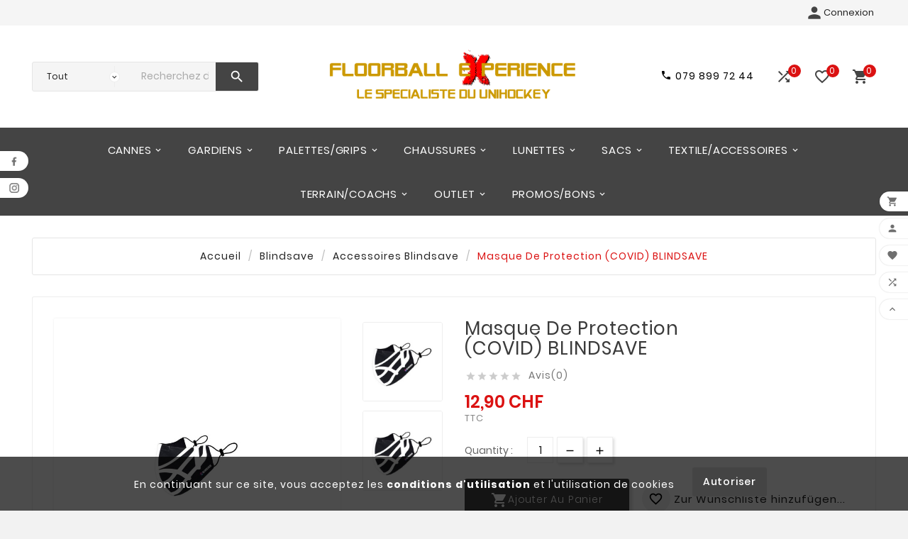

--- FILE ---
content_type: text/html; charset=utf-8
request_url: https://www.floorballxp.com/accessoires-blindsave/3107-masque-de-protection-covid-blindsave.html
body_size: 17401
content:
<!doctype html><html lang="fr"><head><meta charset="utf-8"><meta http-equiv="x-ua-compatible" content="ie=edge"><link rel="canonical" href="https://www.floorballxp.com/accessoires-blindsave/3107-masque-de-protection-covid-blindsave.html"><title>Masque de protection (COVID) BLINDSAVE</title><meta name="description" content=""><meta name="keywords" content=""><link rel="canonical" href="https://www.floorballxp.com/accessoires-blindsave/3107-masque-de-protection-covid-blindsave.html"><meta name="viewport" content="width=device-width, initial-scale=1"><link rel="icon" type="image/vnd.microsoft.icon" href="https://www.floorballxp.com/img/favicon.ico?1767184577"><link rel="shortcut icon" type="image/x-icon" href="https://www.floorballxp.com/img/favicon.ico?1767184577"><link rel="stylesheet" href="https://www.floorballxp.com/themes/v1_skateboard_winter/assets/css/theme.css" type="text/css" media="all"><link rel="stylesheet" href="https://www.floorballxp.com/modules/blockreassurance/views/dist/front.css" type="text/css" media="all"><link rel="stylesheet" href="https://www.floorballxp.com/modules/paypal/views/css/paypal_fo.css" type="text/css" media="all"><link rel="stylesheet" href="https://www.floorballxp.com/modules/tvcmsblog/views/css/front.css" type="text/css" media="all"><link rel="stylesheet" href="https://www.floorballxp.com/modules/tvcmsblogdisplayposts/views/css/front.css" type="text/css" media="all"><link rel="stylesheet" href="https://www.floorballxp.com/modules/tvcmsbrandlist/views/css/front.css" type="text/css" media="all"><link rel="stylesheet" href="https://www.floorballxp.com/modules/tvcmscategorychainslider/views/css/front.css" type="text/css" media="all"><link rel="stylesheet" href="https://www.floorballxp.com/modules/tvcmscategoryslider/views/css/front.css" type="text/css" media="all"><link rel="stylesheet" href="https://www.floorballxp.com/modules/tvcmscookiesnotice/views/css/front.css" type="text/css" media="all"><link rel="stylesheet" href="https://www.floorballxp.com/modules/tvcmscustomerservices/views/css/front.css" type="text/css" media="all"><link rel="stylesheet" href="https://www.floorballxp.com/modules/tvcmscustomsetting/views/css/slick-theme.min.css" type="text/css" media="all"><link rel="stylesheet" href="https://www.floorballxp.com/modules/tvcmsmultibanner2/views/css/front.css" type="text/css" media="all"><link rel="stylesheet" href="https://www.floorballxp.com/modules/tvcmsnewsletterpopup/views/css/front.css" type="text/css" media="all"><link rel="stylesheet" href="https://www.floorballxp.com/modules/tvcmsproductcomments/views/css/front.css" type="text/css" media="all"><link rel="stylesheet" href="https://www.floorballxp.com/modules/tvcmsproductcompare/views/css/front.css" type="text/css" media="all"><link rel="stylesheet" href="https://www.floorballxp.com/modules/tvcmssearch/views/css/front.css" type="text/css" media="all"><link rel="stylesheet" href="https://www.floorballxp.com/modules/tvcmssingleblock/views/css/front.css" type="text/css" media="all"><link rel="stylesheet" href="https://www.floorballxp.com/modules/tvcmsslider/views/css/front.css" type="text/css" media="all"><link rel="stylesheet" href="https://www.floorballxp.com/modules/tvcmsstockinfo/views/css/indicators.css" type="text/css" media="all"><link rel="stylesheet" href="https://www.floorballxp.com/modules/tvcmsstockinfo/views/css/front.css" type="text/css" media="all"><link rel="stylesheet" href="https://www.floorballxp.com/modules/tvcmstabproducts/views/css/front.css" type="text/css" media="all"><link rel="stylesheet" href="https://www.floorballxp.com/modules/tvcmstestimonial/views/css/front.css" type="text/css" media="all"><link rel="stylesheet" href="https://www.floorballxp.com/modules/tvcmsvideoblock/views/css/front.css" type="text/css" media="all"><link rel="stylesheet" href="https://www.floorballxp.com/modules/tvcmswishlist/views/css/tvcmswishlist.css" type="text/css" media="all"><link rel="stylesheet" href="https://www.floorballxp.com/modules/productcomments/views/css/productcomments.css" type="text/css" media="all"><link rel="stylesheet" href="https://www.floorballxp.com/modules/tvcmsverticalmenu/views/css/font-awesome.css" type="text/css" media="all"><link rel="stylesheet" href="https://www.floorballxp.com/modules/tvcmsverticalmenu/views/css/Pe-icon-7-stroke.css" type="text/css" media="all"><link rel="stylesheet" href="https://www.floorballxp.com/modules/tvcmsverticalmenu/views/css/front.css" type="text/css" media="all"><link rel="stylesheet" href="https://www.floorballxp.com/modules/tvcmscategoryproduct/views/css/front.css" type="text/css" media="all"><link rel="stylesheet" href="https://www.floorballxp.com/modules/tvcmsmegamenu/views/css/front.css" type="text/css" media="all"><link rel="stylesheet" href="https://www.floorballxp.com/modules/twintcw/css/style.css" type="text/css" media="all"><link rel="stylesheet" href="https://www.floorballxp.com/js/jquery/ui/themes/base/minified/jquery-ui.min.css" type="text/css" media="all"><link rel="stylesheet" href="https://www.floorballxp.com/js/jquery/ui/themes/base/minified/jquery.ui.theme.min.css" type="text/css" media="all"><link rel="stylesheet" href="https://www.floorballxp.com/modules/blockwishlist/public/wishlist.css" type="text/css" media="all"><link rel="stylesheet" href="https://www.floorballxp.com/js/jquery/plugins/fancybox/jquery.fancybox.css" type="text/css" media="all"><link rel="stylesheet" href="https://www.floorballxp.com/modules/tvcmsblog/views/css/tvcmsblog.css" type="text/css" media="all"><link rel="stylesheet" href="https://www.floorballxp.com/themes/v1_skateboard_winter/assets/css/custom.css" type="text/css" media="all"><style>&:nth-child(1){
transform: scale(1) !important;
}

.iframe-container {
  overflow: hidden;
  /* 16:9 aspect ratio */
  padding-top: 56.25%;
  position: relative;
}

.iframe-container iframe {
   border: 0;
   height: 100%;
   left: 0;
   position: absolute;
   top: 0;
   width: 100%;
}


.img-magasin {
    width: 65%;
    height: auto;
}


/* SALMING */

.h3_salming_slider {
  font-size: 150%;
text-align: right;
}

@media (max-width:600px) {
 .h3_salming_slider {
    font-size: 60%;
text-align: left;
  }
}

.h2_salming_slider {
font-size: 250%;
text-align: right;
}

@media (max-width:600px) {
 .h2_salming_slider {
    font-size: 80%;
text-align: left;
  }
}


/* UNIHOC */

.h3_unihoc_slider {
  font-size: 150%;
text-align: right;
}

@media (max-width:600px) {
 .h3_unihoc_slider {
    font-size: 60%;
text-align: right;
  }
}

.h2_unihoc_slider {
font-size: 250%;
text-align: right;
}

@media (max-width:600px) {
 .h2_unihoc_slider {
    font-size: 80%;
text-align: right;
  }
}


/* VIDEO */

.video-responsive { 
overflow:hidden; 
padding-bottom:56.25%; 
position:relative; 
height:0;
}

.video-responsive iframe {
left:0; 
top:0; 
height:100%;
width:100%;
position:absolute;
}


/* GIF */

.gif {

max-height: 70em;

   width:auto; /*container-width*/
   overflow:hidden; /*hide bounds of image */
   margin:-3%;   /*reset margin of figure tag*/
}
.gif img{
   display:block; /*remove inline-block spaces*/
   width:100%; /*make image streatch*/
}


@media (max-width:600px) {
 .gif {
height:100%;
 margin:-22%;   /*reset margin of figure tag*/
  }
.gif img{
min-height: 15em;
}
}





/* MAIN SLIDER */

@media (max-width:600px) {
#tvmain-slider .tvmain-slider-img{

height: auto;
min-height: 15em;
}
}




/* CONTACT INFO HOMEPAGE (TEL) */

@media (max-width:600px) {
.tvcms_contact_info{
display: none;
}

#_desktop_contact_link{
display: none;
}

}






/* IMAGES PRODUITS ZOOM AGRANDISSEMENT APRÈS CLIC */

.product-cover-modal{
/*object-fit: none;*/
max-width: 200%;
  height: auto;
}


.modal-dialog{
max-width: 50%;
  height: auto;
margin: 0 auto;
}

a.btn{
margin-top: 2%;
font-size: 150%;
}


</style><script>var TVCMSCUSTOMSETTING_BOTTOM_OPTION = "0";var TVCMSCUSTOMSETTING_HOVER_IMG = "1";var TVCMSCUSTOMSETTING_MAIN_MENU_STICKY = "1";var TVCMSCUSTOMSETTING_PRODUCT_PAGE_BOTTOM_STICKY_STATUS = "1";var TVCMSCUSTOMSETTING_VERTICAL_MENU_OPEN = "0";var TVCMSCUSTOMSETTING_WOW_JS = "0";var TVCMSFRONTSIDE_THEME_SETTING_SHOW = "0";var ajax_path = "https:\/\/www.floorballxp.com\/modules\/tvcmsnewsletterpopup\/ajax.php";var baseDir = "https:\/\/www.floorballxp.com\/";var blockwishlistController = "https:\/\/www.floorballxp.com\/module\/blockwishlist\/action";var gettvcmsbestsellerproductslink = "https:\/\/www.floorballxp.com\/module\/tvcmsbestsellerproducts\/default";var gettvcmscategoryproductlink = "https:\/\/www.floorballxp.com\/module\/tvcmscategoryproduct\/default";var gettvcmsfeaturedproductslink = "https:\/\/www.floorballxp.com\/module\/tvcmsfeaturedproducts\/default";var gettvcmsfooterproductlink = "https:\/\/www.floorballxp.com\/module\/tvcmsfooterproduct\/default";var gettvcmsmegamenulink = "https:\/\/www.floorballxp.com\/module\/tvcmsmegamenu\/default";var gettvcmsnewproductslink = "https:\/\/www.floorballxp.com\/module\/tvcmsnewproducts\/default";var gettvcmsspecialproductslink = "https:\/\/www.floorballxp.com\/module\/tvcmsspecialproducts\/default";var gettvcmstabproductslink = "https:\/\/www.floorballxp.com\/module\/tvcmstabproducts\/default";var gettvcmsverticalmenulink = "https:\/\/www.floorballxp.com\/module\/tvcmsverticalmenu\/default";var prestashop = {"cart":{"products":[],"totals":{"total":{"type":"total","label":"Total","amount":0,"value":"0,00\u00a0CHF"},"total_including_tax":{"type":"total","label":"Total TTC","amount":0,"value":"0,00\u00a0CHF"},"total_excluding_tax":{"type":"total","label":"Total HT :","amount":0,"value":"0,00\u00a0CHF"}},"subtotals":{"products":{"type":"products","label":"Sous-total","amount":0,"value":"0,00\u00a0CHF"},"discounts":null,"shipping":{"type":"shipping","label":"Livraison","amount":0,"value":""},"tax":null},"products_count":0,"summary_string":"0 articles","vouchers":{"allowed":1,"added":[]},"discounts":[],"minimalPurchase":0,"minimalPurchaseRequired":""},"currency":{"id":2,"name":"Franc suisse","iso_code":"CHF","iso_code_num":"756","sign":"CHF"},"customer":{"lastname":null,"firstname":null,"email":null,"birthday":null,"newsletter":null,"newsletter_date_add":null,"optin":null,"website":null,"company":null,"siret":null,"ape":null,"is_logged":false,"gender":{"type":null,"name":null},"addresses":[]},"language":{"name":"Fran\u00e7ais (French)","iso_code":"fr","locale":"fr-FR","language_code":"fr","is_rtl":"0","date_format_lite":"d\/m\/Y","date_format_full":"d\/m\/Y H:i:s","id":2},"page":{"title":"","canonical":"https:\/\/www.floorballxp.com\/accessoires-blindsave\/3107-masque-de-protection-covid-blindsave.html","meta":{"title":"Masque de protection (COVID) BLINDSAVE","description":"","keywords":"","robots":"index"},"page_name":"product","body_classes":{"lang-fr":true,"lang-rtl":false,"country-CH":true,"currency-CHF":true,"layout-full-width":true,"page-product":true,"tax-display-enabled":true,"product-id-3107":true,"product-Masque de protection (COVID) BLINDSAVE":true,"product-id-category-435":true,"product-id-manufacturer-0":true,"product-id-supplier-0":true,"product-available-for-order":true},"admin_notifications":[]},"shop":{"name":"Floorball eXperience","logo":"https:\/\/www.floorballxp.com\/img\/logo-1767184577.jpg","stores_icon":"https:\/\/www.floorballxp.com\/img\/logo_stores.png","favicon":"https:\/\/www.floorballxp.com\/img\/favicon.ico"},"urls":{"base_url":"https:\/\/www.floorballxp.com\/","current_url":"https:\/\/www.floorballxp.com\/accessoires-blindsave\/3107-masque-de-protection-covid-blindsave.html","shop_domain_url":"https:\/\/www.floorballxp.com","img_ps_url":"https:\/\/www.floorballxp.com\/img\/","img_cat_url":"https:\/\/www.floorballxp.com\/img\/c\/","img_lang_url":"https:\/\/www.floorballxp.com\/img\/l\/","img_prod_url":"https:\/\/www.floorballxp.com\/img\/p\/","img_manu_url":"https:\/\/www.floorballxp.com\/img\/m\/","img_sup_url":"https:\/\/www.floorballxp.com\/img\/su\/","img_ship_url":"https:\/\/www.floorballxp.com\/img\/s\/","img_store_url":"https:\/\/www.floorballxp.com\/img\/st\/","img_col_url":"https:\/\/www.floorballxp.com\/img\/co\/","img_url":"https:\/\/www.floorballxp.com\/themes\/v1_skateboard_winter\/assets\/img\/","css_url":"https:\/\/www.floorballxp.com\/themes\/v1_skateboard_winter\/assets\/css\/","js_url":"https:\/\/www.floorballxp.com\/themes\/v1_skateboard_winter\/assets\/js\/","pic_url":"https:\/\/www.floorballxp.com\/upload\/","pages":{"address":"https:\/\/www.floorballxp.com\/adresse","addresses":"https:\/\/www.floorballxp.com\/adresses","authentication":"https:\/\/www.floorballxp.com\/connexion","cart":"https:\/\/www.floorballxp.com\/panier","category":"https:\/\/www.floorballxp.com\/index.php?controller=category","cms":"https:\/\/www.floorballxp.com\/index.php?controller=cms","contact":"https:\/\/www.floorballxp.com\/nous-contacter","discount":"https:\/\/www.floorballxp.com\/reduction","guest_tracking":"https:\/\/www.floorballxp.com\/suivi-commande-invite","history":"https:\/\/www.floorballxp.com\/historique-commandes","identity":"https:\/\/www.floorballxp.com\/identite","index":"https:\/\/www.floorballxp.com\/","my_account":"https:\/\/www.floorballxp.com\/mon-compte","order_confirmation":"https:\/\/www.floorballxp.com\/confirmation-commande","order_detail":"https:\/\/www.floorballxp.com\/index.php?controller=order-detail","order_follow":"https:\/\/www.floorballxp.com\/suivi-commande","order":"https:\/\/www.floorballxp.com\/commande","order_return":"https:\/\/www.floorballxp.com\/index.php?controller=order-return","order_slip":"https:\/\/www.floorballxp.com\/avoirs","pagenotfound":"https:\/\/www.floorballxp.com\/page-introuvable","password":"https:\/\/www.floorballxp.com\/recuperation-mot-de-passe","pdf_invoice":"https:\/\/www.floorballxp.com\/index.php?controller=pdf-invoice","pdf_order_return":"https:\/\/www.floorballxp.com\/index.php?controller=pdf-order-return","pdf_order_slip":"https:\/\/www.floorballxp.com\/index.php?controller=pdf-order-slip","prices_drop":"https:\/\/www.floorballxp.com\/promotions","product":"https:\/\/www.floorballxp.com\/index.php?controller=product","search":"https:\/\/www.floorballxp.com\/recherche","sitemap":"https:\/\/www.floorballxp.com\/plan-site","stores":"https:\/\/www.floorballxp.com\/magasins","supplier":"https:\/\/www.floorballxp.com\/fournisseur","register":"https:\/\/www.floorballxp.com\/connexion?create_account=1","order_login":"https:\/\/www.floorballxp.com\/commande?login=1"},"alternative_langs":[],"theme_assets":"\/themes\/v1_skateboard_winter\/assets\/","actions":{"logout":"https:\/\/www.floorballxp.com\/?mylogout="},"no_picture_image":{"bySize":{"side_product_default":{"url":"https:\/\/www.floorballxp.com\/img\/p\/fr-default-side_product_default.jpg","width":86,"height":86},"cart_default":{"url":"https:\/\/www.floorballxp.com\/img\/p\/fr-default-cart_default.jpg","width":125,"height":125},"small_default":{"url":"https:\/\/www.floorballxp.com\/img\/p\/fr-default-small_default.jpg","width":254,"height":80},"home_default":{"url":"https:\/\/www.floorballxp.com\/img\/p\/fr-default-home_default.jpg","width":308,"height":308},"special_home_default":{"url":"https:\/\/www.floorballxp.com\/img\/p\/fr-default-special_home_default.jpg","width":389,"height":389},"medium_default":{"url":"https:\/\/www.floorballxp.com\/img\/p\/fr-default-medium_default.jpg","width":452,"height":452},"large_default":{"url":"https:\/\/www.floorballxp.com\/img\/p\/fr-default-large_default.jpg","width":800,"height":800}},"small":{"url":"https:\/\/www.floorballxp.com\/img\/p\/fr-default-side_product_default.jpg","width":86,"height":86},"medium":{"url":"https:\/\/www.floorballxp.com\/img\/p\/fr-default-home_default.jpg","width":308,"height":308},"large":{"url":"https:\/\/www.floorballxp.com\/img\/p\/fr-default-large_default.jpg","width":800,"height":800},"legend":""}},"configuration":{"display_taxes_label":true,"display_prices_tax_incl":true,"is_catalog":false,"show_prices":true,"opt_in":{"partner":true},"quantity_discount":{"type":"discount","label":"Remise sur prix unitaire"},"voucher_enabled":1,"return_enabled":0},"field_required":[],"breadcrumb":{"links":[{"title":"Accueil","url":"https:\/\/www.floorballxp.com\/"},{"title":"Blindsave","url":"https:\/\/www.floorballxp.com\/308-blindsave"},{"title":"Accessoires blindsave","url":"https:\/\/www.floorballxp.com\/435-accessoires-blindsave"},{"title":"Masque de protection (COVID) BLINDSAVE","url":"https:\/\/www.floorballxp.com\/accessoires-blindsave\/3107-masque-de-protection-covid-blindsave.html"}],"count":4},"link":{"protocol_link":"https:\/\/","protocol_content":"https:\/\/"},"time":1769521880,"static_token":"50ceb7e82074ba14b3ead7910592c044","token":"f47ea7ae393c8ef11ee8ea0133dd8874","debug":false};var productsAlreadyTagged = [];var psemailsubscription_subscription = "https:\/\/www.floorballxp.com\/module\/ps_emailsubscription\/subscription";var psr_icon_color = "#F19D76";var removeFromWishlistUrl = "https:\/\/www.floorballxp.com\/module\/blockwishlist\/action?action=deleteProductFromWishlist";var static_token = "50ceb7e82074ba14b3ead7910592c044";var tvcms_base_dir = "https:\/\/www.floorballxp.com\/";var tvcms_setting = true;var wishlistAddProductToCartUrl = "https:\/\/www.floorballxp.com\/module\/blockwishlist\/action?action=addProductToCart";var wishlistUrl = "https:\/\/www.floorballxp.com\/module\/blockwishlist\/view";</script>
<!-- Module TvcmsInfiniteScroll for PRODUCTS --><meta content="width=device-width, initial-scale=1, maximum-scale=1" name="viewport"><meta property="og:type" content="product"><meta property="og:url" content="https://www.floorballxp.com/accessoires-blindsave/3107-masque-de-protection-covid-blindsave.html"><meta property="og:title" content="Masque de protection (COVID) BLINDSAVE"><meta property="og:site_name" content="Floorball eXperience"><meta property="og:description" content=""><meta property="og:image" content="https://www.floorballxp.com/11547-large_default/masque-de-protection-covid-blindsave.jpg"><meta property="product:pretax_price:amount" content="12.9"><meta property="product:pretax_price:currency" content="CHF"><meta property="product:price:amount" content="12.9"><meta property="product:price:currency" content="CHF"></head><body id="product" class="lang-fr country-ch currency-chf layout-full-width page-product tax-display-enabled product-id-3107 product-masque-de-protection-covid-blindsave product-id-category-435 product-id-manufacturer-0 product-id-supplier-0 product-available-for-order"  data-mouse-hover-img='1' data-menu-sticky='1'><div class='tvcmscookies-notice'><div class='tvcookies-notice-img-wrapper'><div class="tvcookies-notice-img-inner"><div class="tvcookie-content-box"><div class='tvcookies-notice-title'><div>En continuant sur ce site, vous acceptez les <a href="https://www.floorballxp.com/content/1-conditions-generales-de-vente-et-livraisons">conditions d'utilisation</a> et l'utilisation de cookies</div></div></div><div class="tvcookie-btn-wrapper"><button class='close-cookie tvclose-btn'>Fermer</button><button class='close-cookie tvok-btn'>Ok</button></div></div><div class="tvcookies-notice-icon"><button class='close-cookie tvclose-icon tvall-inner-btn'><span>Autoriser</span></button></div></div></div><main><div class="tv-main-div " ><header id="header">
    <div class="tvcmsheader-banner"></div><div class="tvcmsdesktop-top-header-wrapper"><div class='container-fluid tvcmsdesktop-top-header'><div class="container tvcmsdesktop-top-wrapper"><div class='tvheader-offer-wrapper col-xl-6 col-lg-6 col-md-6 col-sm-12'></div><div class='tvheader-language-currency-wrapper col-xl-6 col-lg-6 col-md-6 col-sm-12'><div class="tvheader-language"></div><div class="tvheader-currency"></div><div class="tvheader-account"><div id='tvcmsdesktop-account-button'><div class="tvcms-header-myaccount"><div class="tv-header-account"><div class="tv-account-wrapper"><button class="btn-unstyle tvcms-add-removeclass tv-myaccount-btn-desktop"><?xml version="1.0" encoding="utf-8"?><span class="tvcms-manage-events"><a href="https://www.floorballxp.com/mon-compte"><i class="material-icons"></i><span>Connexion</span></a></span></button><ul class="dropdown-menu tv-account-dropdown tv-dropdown"><li class=""><a href="https://www.floorballxp.com/mon-compte" class="tvmyccount">Mon compte</a></li><li class="hidden-lg-up"><div id="tvcmsdesktop-user-info" class="tvcms-header-sign"><div class="user-info tvheader-sign"><a href="https://www.floorballxp.com/mon-compte" class="tvhedaer-sign-btn" title="Identifiez-vous" rel="nofollow" ><span class="tvhedaer-sign-span">Connexion</span></a></div></div></li><li class="tvmobile-lang hidden-lg-up"></li><li class="tvmobile-curr hidden-lg-up"></li></ul></div></div></div></div></div></div></div></div><div class='container-fluid tvcmsdesktop-top-second hidden-md-down'><div class="container"><div class="row tvcmsdesktop-top-header-box"><div class="col-sm-12 col-lg-5 col-md-6 col-xl-4 tvcmsheader-search-wrapper"><div class='tvcmssearch-wrapper' id="_desktop_search"><div class="search-widget tvcmsheader-search" data-search-controller-url="//www.floorballxp.com/recherche"><div class="tvsearch-top-wrapper"><div class="tvheader-sarch-display"><div class="tvheader-search-display-icon"><div class="tvsearch-open"></div><div class="tvsearch-close"><i class='material-icons'>&#xe5cd;</i></div></div></div><div class="tvsearch-header-display-full"><div class="tvsearch-header-display-wrappper"><form method="get" action="//www.floorballxp.com/recherche"><input type="hidden" name="controller" value="search" /><select class="tvcms-select-category"><option value="0">Tout</option><option value="6"> Unihoc</option><option value="58">&nbsp;&nbsp; Grips Unihoc</option><option value="35">&nbsp;&nbsp; Equipement Gardien Unihoc</option><option value="56">&nbsp;&nbsp; Textile Unihoc</option><option value="57">&nbsp;&nbsp; Accessoires unihoc</option><option value="230">&nbsp;&nbsp; Palettes Unihoc</option><option value="337">&nbsp;&nbsp; Cannes Unihoc</option><option value="344">&nbsp;&nbsp; Lunettes UNIHOC</option><option value="341">&nbsp;&nbsp; Chaussures UNIHOC</option><option value="5"> Salming</option><option value="342">&nbsp;&nbsp; Chaussures SALMING</option><option value="14">&nbsp;&nbsp; Equipement Gardien Salming</option><option value="54">&nbsp;&nbsp; Palettes Salming</option><option value="71">&nbsp;&nbsp; Grips Salming</option><option value="338">&nbsp;&nbsp; Cannes Salming</option><option value="91"> Fat Pipe</option><option value="133">&nbsp;&nbsp; Palettes Fat Pipe</option><option value="92">&nbsp;&nbsp; Cannes Fat Pipe</option><option value="134">&nbsp;&nbsp; Grips Fat Pipe</option><option value="135">&nbsp;&nbsp; Accessoires Fat-Pipe</option><option value="269">&nbsp;&nbsp; JUNIOR</option><option value="270">&nbsp;&nbsp; KIDS</option><option value="370">&nbsp;&nbsp; Equipement Gardien Fat-Pipe</option><option value="21"> Zone</option><option value="109">&nbsp;&nbsp; Sacs</option><option value="142">&nbsp;&nbsp; Palettes Zone</option><option value="143">&nbsp;&nbsp; Grips Zone</option><option value="141">&nbsp;&nbsp; Lunettes Zone</option><option value="339">&nbsp;&nbsp; Cannes Zone</option><option value="369">&nbsp;&nbsp; Equipement Gardien Zone</option><option value="308"> Blindsave</option><option value="361">&nbsp;&nbsp; Casques blindsave</option><option value="362">&nbsp;&nbsp; Maillots blindsave</option><option value="363">&nbsp;&nbsp; Pantalons blindsave</option><option value="364">&nbsp;&nbsp; Plastrons blindsave</option><option value="365">&nbsp;&nbsp; Shorts de protection blindsave</option><option value="366">&nbsp;&nbsp; Protèges genoux blindsave</option><option value="367">&nbsp;&nbsp; Gants blindsave</option><option value="368">&nbsp;&nbsp; Chaussures gardien blindsave</option><option value="435">&nbsp;&nbsp; Accessoires blindsave</option><option value="436">&nbsp;&nbsp; Textile blindsave</option><option value="147"> Oxdog</option><option value="150">&nbsp;&nbsp; Cannes Oxdog</option><option value="151">&nbsp;&nbsp; Gardiens</option><option value="152">&nbsp;&nbsp; Palettes Oxdog</option><option value="153">&nbsp;&nbsp; Accessoires</option><option value="320">&nbsp;&nbsp; Grips Oxdog</option><option value="371">&nbsp;&nbsp; Gardien Oxdog</option><option value="159"> NO STINK</option><option value="67"> Balles et accessoires d'entraînement</option><option value="68">&nbsp;&nbsp; Balles de match et d'entraînement</option><option value="118">&nbsp;&nbsp; Accessoires pour entraîneurs</option><option value="158">&nbsp;&nbsp; Entraînements en extérieur</option><option value="96"> Match Timer   Scoreboard</option><option value="105"> Maillots / Shorts Equipements d'équipes</option><option value="106"> Fan Shop</option><option value="206"> TEXTILE / CHAUSSETTES</option><option value="284">&nbsp;&nbsp; MAILLOTS / SHORTS</option><option value="285">&nbsp;&nbsp; CHAUSSETTES</option><option value="286">&nbsp;&nbsp; SET MAILLOT+SHORT D'ENTRAÎNEMENT</option><option value="221"> ACCESSOIRES</option><option value="235">&nbsp;&nbsp; Palettes</option><option value="224">&nbsp;&nbsp; Grip</option><option value="169">&nbsp;&nbsp; Stickbags</option><option value="259">&nbsp;&nbsp; Sacs de sport / sacs à dos / computer bag</option><option value="225">&nbsp;&nbsp; Headband</option><option value="226">&nbsp;&nbsp; Wristband</option><option value="227">&nbsp;&nbsp; No Stink</option><option value="260">&nbsp;&nbsp; Lunettes de protection</option><option value="261">&nbsp;&nbsp; Gourdes</option><option value="304">&nbsp;&nbsp; Linge / Serviette</option><option value="332"> Cannes</option><option value="334"> Promos/Bons</option><option value="93">&nbsp;&nbsp; Bons cadeau</option><option value="445">&nbsp;&nbsp; Promotions</option><option value="335"> Palettes/Grips</option><option value="387">&nbsp;&nbsp; Palettes</option><option value="388">&nbsp;&nbsp; Grips</option><option value="289"> Textile/Accessoires</option><option value="378">&nbsp;&nbsp; Maillots et shorts d'entraînement</option><option value="290">&nbsp;&nbsp; Chausettes</option><option value="291">&nbsp;&nbsp; Vestes</option><option value="293">&nbsp;&nbsp; Autres textiles</option><option value="336"> Gardiens</option><option value="389">&nbsp;&nbsp; Equipement de gardien</option><option value="139">&nbsp;&nbsp; Accessoires pour gardiens</option><option value="333"> Chaussures</option><option value="343"> Lunettes</option><option value="419">&nbsp;&nbsp; Lunettes Senior</option><option value="420">&nbsp;&nbsp; Lunettes Junior</option><option value="449">&nbsp;&nbsp; Lunettes Kids</option><option value="379"> Maillots et shorts d'entraînement</option><option value="422">&nbsp;&nbsp; T-Shirts</option><option value="423">&nbsp;&nbsp; Shorts</option><option value="424">&nbsp;&nbsp; Hoodies</option><option value="425">&nbsp;&nbsp; Training</option><option value="426">&nbsp;&nbsp; Chaussettes</option><option value="451">&nbsp;&nbsp; Training / Survêtement personnalisé</option><option value="381"> Textile d'extérieur</option><option value="383"> Teamwear</option><option value="384"> Custom made Teamwear</option><option value="386"> Equipements de match</option><option value="391"> Terrain/Coachs</option><option value="148">&nbsp;&nbsp; Coachs</option><option value="421">&nbsp;&nbsp; Terrain</option><option value="427"> Sacs</option><option value="428">&nbsp;&nbsp; Sacs de canne - Stickbags</option><option value="429">&nbsp;&nbsp; Toolbags</option><option value="430">&nbsp;&nbsp; Sacs de sport</option><option value="431">&nbsp;&nbsp; Sacs pour gardiens</option><option value="437"> Accessoires</option><option value="438">&nbsp;&nbsp; Headband</option><option value="439">&nbsp;&nbsp; Protège-poignets</option><option value="440">&nbsp;&nbsp; Gourdes</option><option value="441">&nbsp;&nbsp; Linges / Serviettes</option><option value="442">&nbsp;&nbsp; Casquettes & Bonnets</option><option value="443">&nbsp;&nbsp; Brassard Capitaine</option><option value="444">&nbsp;&nbsp; Plus d'accessoires</option><option value="460"> FLOORBALL OUTLET</option><option value="461">&nbsp;&nbsp; outlet joueurs</option><option value="462">&nbsp;&nbsp; outlet gardiens</option><option value="463">&nbsp;&nbsp; outlet chaussures</option><option value="464">&nbsp;&nbsp; outlet textile</option><option value="465">&nbsp;&nbsp; outlet accessoires</option></select><div class="tvheader-top-search"><div class="tvheader-top-search-wrapper-info-box"><input type="text" name="s" class='tvcmssearch-words' placeholder="Recherchez dans notre catalogue	" aria-label="Chercher	" autocomplete="off"/></div></div><div class="tvheader-top-search-wrapper"><button type="submit" class="tvheader-search-btn"><i class='material-icons'>&#xe8b6;</i></button></div></form><div class='tvsearch-result'></div></div></div></div></div></div></div><div class='col-md-4 col-lg-3 col-xl-4 col-sm-12 tvcms-header-logo-wrapper'><div class="hidden-sm-down tvcms-header-logo" id="tvcmsdesktop-logo"><div class="tv-header-logo"><a href="https://www.floorballxp.com/"><img class="logo img-responsive" src="https://www.floorballxp.com/img/logo-1767184577.jpg" alt="Floorball eXperience" height="34" width="200"></a></div></div></div><div class="col-sm-12 col-lg-4 col-md-4 col-xl-4 tvcmsheader-nav-right"><div class="tv-contact-account-cart-wrapper"><div class="tvcms-contact-main"><div id="_desktop_contact_link"><div id="contact-link"><i class='material-icons'>&#xe0b0;</i><span class="tvcall-on"> Call On</span><span class="tvcms_contact_info">079 899 72 44</span></div></div></div><div class="tvheader-compare"><div class="tvcmsdesktop-view-compare"><a class="link_wishlist tvdesktop-view-compare tvcmscount-compare-product" href="https://www.floorballxp.com/module/tvcmsproductcompare/productcomparelist" title="Comparer les produits	"><div class="tvdesktop-compare-icon"><i class='material-icons'>&#xe043;</i><span class="count-product cart-comper-number">0</span></div></a></div></div><div class="ttvcms-wishlist-icone"><script>var wishlistProductsIds='';var baseDir ='https://www.floorballxp.com/';var static_token='50ceb7e82074ba14b3ead7910592c044';var isLogged ='0';var loggin_required='Vous devez être connecté pour gérer votre liste de souhaits.	';var added_to_wishlist ='Vous devez être connecté pour gérer votre liste de souhaits.	';var mywishlist_url='https://www.floorballxp.com/module/tvcmswishlist/mywishlist';var isLoggedWishlist=false;</script><div id="_desktop_wishtlistTop" class="pull-right tvcmsdesktop-view-wishlist"><a class="wishtlist_top tvdesktop-wishlist" href="https://www.floorballxp.com/module/tvcmswishlist/mywishlist"><!--   <div class="tvwishlist-icon"></div>  --><div class="tvwishlist-name"><div class="ttvwishlist-icon"><i class='material-icons'>favorite_border</i><?xml version="1.0" encoding="utf-8"?><span class="cart-wishlist-number  tv-cart-wishlist-inner tvwishlist-number">0</span></div><div class="tvwishlist_name"><span class="tvwishlist_name_count"><span>(</span><span class="cart-wishlist-number tvwishlist-number">0</span><span>)</span></span></div></div></a></div></div><div id="_desktop_cart" class="tvcms-header-cart"><div class="blockcart cart-preview inactive tv-header-cart" data-refresh-url="https://www.floorballxp.com/vue-panier"><div class="tvheader-cart-wrapper"><div class='tvheader-cart-btn-wrapper'><a rel="nofollow" href="JavaScript:void(0);" data-url='//www.floorballxp.com/panier?action=show' title='Panier'><div class="tvcart-icon-text-wrapper"><div class="tv-cart-icon-main"><div class="tv-cart-icon tvheader-right-icon"><i class="material-icons shopping-cart"></i><?xml version="1.0" encoding="utf-8"?></div></div><div class="tv-cart-cart-inner"><span class="cart-products-count">0</span></div></div></a></div><div class="ttvcmscart-show-dropdown-right"><div class="ttvcart-no-product"><div class="tdclose-btn-wrap"><div class="ttvcart-close-title-count"><button class="ttvclose-cart"></button><div class="ttvcart-top-title"><h4>Panier</h4></div><div class="ttvcart-counter"><span class="ttvcart-products-count">0</span></div></div></div></div></div><div class="modal-backdrop-cart"></div><!-- Start DropDown header cart --></div></div></div></div></div></div></div></div><div class="tvcms-header-menu-offer-wrapper tvcmsheader-sticky"><div class="position-static tvcms-header-menu"><div class="container"><div class='tvcmsmain-menu-wrapper col-lg-12 col-md-12'><div id='tvdesktop-megamenu'><div class="container_tv_megamenu"><div id="tv-menu-horizontal" class="tv-menu-horizontal clearfix"><div class="title-menu-mobile"><a href="Javascript:void(0);" title=""><i class='material-icons'>&#xe5d2;</i></a></div><ul class="menu-content"><li class="tvmega-menu-title">Menu<a href="Javascript:void(0);"><i class='material-icons'>&#xe14c;</i></a></li><li class="level-1  parent"><a href="https://www.floorballxp.com/332-cannes"><span>Cannes</span></a><span class="icon-drop-mobile"></span></li><li class="level-1  parent"><a href="https://www.floorballxp.com/336-gardiens"><span>Gardiens</span></a><span class="icon-drop-mobile"></span></li><li class="level-1  parent"><a href="https://www.floorballxp.com/335-palettesgrips"><span>Palettes/Grips</span></a><span class="icon-drop-mobile"></span></li><li class="level-1  parent"><a href="https://www.floorballxp.com/333-chaussures"><span>Chaussures</span></a><span class="icon-drop-mobile"></span></li><li class="level-1  parent"><a href="https://www.floorballxp.com/343-lunettes"><span>Lunettes</span></a><span class="icon-drop-mobile"></span></li><li class="level-1  parent"><a href="https://www.floorballxp.com/427-sacs"><span>Sacs</span></a><span class="icon-drop-mobile"></span></li><li class="level-1  parent"><a href="https://www.floorballxp.com/289-textileaccessoires"><span>Textile/Accessoires</span></a><span class="icon-drop-mobile"></span></li><li class="level-1 parent "><a href="https://www.floorballxp.com/391-terraincoachs"><span>Terrain/Coachs</span></a></li><li class="level-1  parent"><a href="CAT460"><span>Outlet</span></a><span class="icon-drop-mobile"></span></li><li class="level-1  parent"><a href="https://www.floorballxp.com/334-promosbons"><span>Promos/Bons</span></a><span class="icon-drop-mobile"></span></li></ul></div></div></div></div></div></div></div><div id="mobile_top_menu_wrapper" class="row hidden-md-up"><div class="js-top-menu mobile" id="_mobile_top_menu"></div><div class="js-top-menu-bottom"><div id="_mobile_currency_selector"></div><div id="_mobile_language_selector"></div><div id="_mobile_contact_link"></div></div></div></div><div id='tvcms-mobile-view-header' class="hidden-lg-up"><div class="tvcmsmobile-top-wrapper row"><div class='tvmobileheader-offer-wrapper col-md-12 col-sm-12 col-xs-12'></div><div class='tvcmsmobile-contact col-md-12 col-sm-12 col-xs-12'><div id="_desktop_contact_link"><div id="contact-link"><i class='material-icons'>&#xe0b0;</i><span class="tvcall-on"> Call On</span><span class="tvcms_contact_info">079 899 72 44</span></div></div></div></div><div class='tvcmsmobile-header-search-logo-wrapper'><div class="tvcmsmobile-header-logo-right-wrapper col-md-3 col-sm-12"><div id='tvcmsmobile-header-logo'></div></div><div class="tvcmsmobile-header-search col-md-9 col-sm-12"><div id="tvcmsmobile-search"></div></div></div><div class='tvcmsmobile-header-menu-offer-text'><div class="tvcmsmobile-header-menu col-sm-6 col-xs-2"><div id='tvcmsmobile-vertical-menu'></div><div id='tvmobile-megamenu'></div></div><div class="col-sm-6 col-xs-10 tvcmsmobile-cart-acount-text"><div id="tvcmsmobile-wishlist-icon"></div><div class="tvcmsdesktop-view-compare"><a class="link_wishlist tvdesktop-view-compare tvcmscount-compare-product" href="https://www.floorballxp.com/module/tvcmsproductcompare/productcomparelist" title="Comparer les produits	"><div class="tvdesktop-compare-icon"><i class='material-icons'>&#xe043;</i><span class="count-product cart-comper-number">0</span></div></a></div><div id="tvcmsmobile-account-button"></div><div id="tvmobile-cart"></div></div></div></div></header><aside id="notifications"><div class="container"></div></aside><div id="wrapper"><div class=" container   tv-left-layout"><nav data-depth="4" class="breadcrumb"><ol itemscope itemtype="http://schema.org/BreadcrumbList"><li itemprop="itemListElement" itemscope itemtype="http://schema.org/ListItem"><a itemprop="item" href="https://www.floorballxp.com/"><span itemprop="name">Accueil</span></a><meta itemprop="position" content="1"></li><li itemprop="itemListElement" itemscope itemtype="http://schema.org/ListItem"><a itemprop="item" href="https://www.floorballxp.com/308-blindsave"><span itemprop="name">Blindsave</span></a><meta itemprop="position" content="2"></li><li itemprop="itemListElement" itemscope itemtype="http://schema.org/ListItem"><a itemprop="item" href="https://www.floorballxp.com/435-accessoires-blindsave"><span itemprop="name">Accessoires blindsave</span></a><meta itemprop="position" content="3"></li><li itemprop="itemListElement" itemscope itemtype="http://schema.org/ListItem"><a itemprop="item" href="https://www.floorballxp.com/accessoires-blindsave/3107-masque-de-protection-covid-blindsave.html"><span itemprop="name">Masque de protection (COVID) BLINDSAVE</span></a><meta itemprop="position" content="4"></li></ol></nav><div class="row"><div id="content-wrapper" class="col-sm-12"><div id="main" itemscope itemtype="https://schema.org/Product" class="tvcms-main-productbody-class"><meta itemprop="url" content="https://www.floorballxp.com/accessoires-blindsave/3107-masque-de-protection-covid-blindsave.html"><div class="tvproduct-page-wrapper"><div class="tvprduct-image-info-wrapper clearfix"><div class="col-md-6 tv-product-page-image"><div class="page-contents" id="content"><div class="row images-container"><div class="product-cover col-sm-9"><div class="tvproduct-image-slider"><ul class="tvproduct-flags tvproduct-online-new-wrapper"></ul><img class="js-qv-product-cover" src="https://www.floorballxp.com/11547-large_default/masque-de-protection-covid-blindsave.jpg" alt="" title="" itemprop="image"><div class="layer" data-toggle="modal" data-target="#product-modal"><i class='material-icons'>&#xe3c2;</i></div></div></div><div class="tvvertical-slider col-sm-3"><ul class="product-images"><li class="tvcmsVerticalSlider item"><picture><source srcset="https://www.floorballxp.com/11547-medium_default/masque-de-protection-covid-blindsave.jpg" media="(max-width: 768px)"><img src="https://www.floorballxp.com/11547-home_default/masque-de-protection-covid-blindsave.jpg" class="thumb js-thumb  selected " data-image-medium-src="https://www.floorballxp.com/11547-medium_default/masque-de-protection-covid-blindsave.jpg" data-image-large-src="https://www.floorballxp.com/11547-large_default/masque-de-protection-covid-blindsave.jpg" alt="" title="" itemprop="image" ></picture></li><li class="tvcmsVerticalSlider item"><picture><source srcset="https://www.floorballxp.com/11548-medium_default/masque-de-protection-covid-blindsave.jpg" media="(max-width: 768px)"><img src="https://www.floorballxp.com/11548-home_default/masque-de-protection-covid-blindsave.jpg" class="thumb js-thumb " data-image-medium-src="https://www.floorballxp.com/11548-medium_default/masque-de-protection-covid-blindsave.jpg" data-image-large-src="https://www.floorballxp.com/11548-large_default/masque-de-protection-covid-blindsave.jpg" alt="" title="" itemprop="image" ></picture></li></ul><div class="arrows js-arrows"><i class="tvvertical-slider-next material-icons arrow-up js-arrow-up">&#xE316;</i><i class="tvvertical-slider-pre material-icons arrow-down js-arrow-down">&#xE313;</i></div></div></div></div></div><div class="col-md-6 tv-product-page-content"><div class="tvproduct-title-brandimage" itemprop="itemReviewed" itemscope itemtype="http://schema.org/Thing"><h1 class="h1" itemprop="name">Masque de protection (COVID) BLINDSAVE</h1><div class="tvcms-product-brand-logo"></div></div>    <div class="tvall-product-star-icon"><div class="star_content"><div class="star"><i class='material-icons'>&#xe838;</i> </div><div class="star"><i class='material-icons'>&#xe838;</i> </div><div class="star"><i class='material-icons'>&#xe838;</i> </div><div class="star"><i class='material-icons'>&#xe838;</i> </div><div class="star"><i class='material-icons'>&#xe838;</i> </div></div><div class='tvall-product-review'>Avis(0)</div></div>    <div class="product-prices"><div class="product-price h5 " itemprop="offers" itemscope itemtype="https://schema.org/Offer"><link itemprop="availability" href="https://schema.org/PreOrder" /><meta itemprop="priceCurrency" content="CHF"><div class="current-price"><span class="price" itemprop="price" content="12.9">12,90 CHF</span></div></div><div class="tax-shipping-delivery-label">TTC</div></div><div class="product-information tvproduct-special-desc"><div class="product-actions"><form action="https://www.floorballxp.com/panier" method="post" id="add-to-cart-or-refresh"><input type="hidden" name="token" value="50ceb7e82074ba14b3ead7910592c044"><input type="hidden" name="id_product" value="3107" id="product_page_product_id"><input type="hidden" name="id_customization" value="0" id="product_customization_id"><div class="product-variants"></div><div class="product-add-to-cart"><div class="product-quantity"><span class="control-label">Quantity : </span><div class="qty"><input type="text" name="qty" id="quantity_wanted" value="1" class="input-group" min="1" aria-label="Quantité" ></div></div><div class='tvwishlist-compare-wrapper-page'><div class="add tv-product-page-add-to-cart-wrapper"><div class="tvcart-btn-model"><button class="tvall-inner-btn add-to-cart " data-button-action="add-to-cart" type="submit"  ><i class="material-icons add-cart"></i><span>Ajouter au panier</span></button></div><div class="tvproduct-wishlist-compare"><div class="tvproduct-wishlist"><input type="hidden" class="wishlist_prod_id" value="3107"><a href="#" class="tvquick-view-popup-wishlist wishlist_button" onclick="WishlistCart('wishlist_block_list', 'add', '3107', $('#idCombination').val(), 1, 1); return false;" rel="nofollow" data-toggle="tvtooltip" data-placement="top" data-html="true" title="Zur Wunschliste hinzufügen..."><div class="panel-product-line panel-product-actions tvproduct-wishlist-wrapper"><i class='material-icons'>favorite_border</i><span>Zur Wunschliste hinzufügen...</span></div></a></div><div class="tvcompare-wrapper product_id_3107"><div class="product_id_3107"><button class="btn btn-unstyle tvcmsproduct-compare-btn" data-product-id='3107' data-comp-val='add' data-toggle="tvtooltip" data-placement="top" data-html="true" data-original-title="Add to Wishlist" title="ajouter pour comparer"><div class="tvcmsproduct-compare-wrapper-icon"><i class="material-icons remove hide"></i><i class="material-icons add "></i></div><span>Comparez ce produit</span></button></div></div></div></div></div></div><div class="product-additional-info"><div class="social-icon"><span class="control-label">Share on : </span><ul><li class="facebook icon-black"><a href="https://www.facebook.com/sharer.php?u=https%3A%2F%2Fwww.floorballxp.com%2Faccessoires-blindsave%2F3107-masque-de-protection-covid-blindsave.html" class="text-hide" title="Facebook" target="_blank">Facebook</a></li><li class="twitter icon-black"><a href="https://twitter.com/intent/tweet?text=Masque+de+protection+%28COVID%29+BLINDSAVE%20https%3A%2F%2Fwww.floorballxp.com%2Faccessoires-blindsave%2F3107-masque-de-protection-covid-blindsave.html" class="text-hide" title="Twitter" target="_blank">Twitter</a></li><li class="pinterest icon-black"><a href="https://www.pinterest.com/pin/create/button/?media=https%3A%2F%2Fwww.floorballxp.com%2F11547%2Fmasque-de-protection-covid-blindsave.jpg&amp;url=https%3A%2F%2Fwww.floorballxp.com%2Faccessoires-blindsave%2F3107-masque-de-protection-covid-blindsave.html" class="text-hide" title="Pinterest" target="_blank">Pinterest</a></li></ul></div></div></form></div></div><div id="block-reassurance">
    <ul>
             <li>
           <div class="block-reassurance-item" >            
                                                        <img class="svg" src="/modules/blockreassurance/views/img/img_perso/icons8-livraison-gratuite-50.png">
                                                              <span class="block-title" style="color:#000000;">Livraison gratuite dès CHF 300.- d&#039;achat</span>
                    </div>
        </li>
              <li>
           <div class="block-reassurance-item" >            
                                                        <img class="svg" src="/modules/blockreassurance/views/img/reassurance/pack2/carrier.svg">
                                                              <span class="block-title" style="color:#000000;">Livraison: 3-4 jours ouvrables</span>
                    </div>
        </li>
              <li>
           <div class="block-reassurance-item" >            
                                                        <img class="svg" src="/modules/blockreassurance/views/img/reassurance/pack2/parcel.svg">
                                                              <span class="block-title" style="color:#000000;">Retours sous 7 jours (emballage d&#039;origine)</span>
                    </div>
        </li>
          </ul>
    <div class="clearfix"></div>
</div>
</div></div><div class="tabs tvproduct-description-tab"><ul class="nav nav-tabs" role="tablist"> <li class="nav-item"><a class="nav-link active" data-toggle="tab" href="#product-details" role="tab" aria-controls="product-details"  aria-selected="true" > Détails du produit </a> </li> <li class="nav-item"><a class="nav-link" data-toggle="tab" href="#tvcmsproductCommentsBlock" role="tab" aria-controls="tvcmsproductCommentsBlock">Avis</a></li></ul><div class="tab-content" id="tab-content"><div class="tab-pane fade in " id="description" role="tabpanel"><div class="product-description"></div></div><div class="tab-pane fade in active"id="product-details"data-product="{&quot;id_shop_default&quot;:&quot;1&quot;,&quot;id_manufacturer&quot;:&quot;0&quot;,&quot;id_supplier&quot;:&quot;0&quot;,&quot;reference&quot;:&quot;Mask&quot;,&quot;is_virtual&quot;:&quot;0&quot;,&quot;delivery_in_stock&quot;:&quot;&quot;,&quot;delivery_out_stock&quot;:&quot;&quot;,&quot;id_category_default&quot;:&quot;435&quot;,&quot;on_sale&quot;:&quot;0&quot;,&quot;online_only&quot;:&quot;0&quot;,&quot;ecotax&quot;:0,&quot;minimal_quantity&quot;:&quot;1&quot;,&quot;low_stock_threshold&quot;:null,&quot;low_stock_alert&quot;:&quot;0&quot;,&quot;price&quot;:&quot;12,90\u00a0CHF&quot;,&quot;unity&quot;:&quot;&quot;,&quot;unit_price_ratio&quot;:&quot;0.000000&quot;,&quot;additional_shipping_cost&quot;:&quot;0.000000&quot;,&quot;customizable&quot;:&quot;0&quot;,&quot;text_fields&quot;:&quot;0&quot;,&quot;uploadable_files&quot;:&quot;0&quot;,&quot;redirect_type&quot;:&quot;301-category&quot;,&quot;id_type_redirected&quot;:&quot;0&quot;,&quot;available_for_order&quot;:&quot;1&quot;,&quot;available_date&quot;:&quot;0000-00-00&quot;,&quot;show_condition&quot;:&quot;0&quot;,&quot;condition&quot;:&quot;new&quot;,&quot;show_price&quot;:&quot;1&quot;,&quot;indexed&quot;:&quot;1&quot;,&quot;visibility&quot;:&quot;both&quot;,&quot;cache_default_attribute&quot;:&quot;0&quot;,&quot;advanced_stock_management&quot;:&quot;0&quot;,&quot;date_add&quot;:&quot;2021-08-24 14:53:02&quot;,&quot;date_upd&quot;:&quot;2024-06-09 09:55:12&quot;,&quot;pack_stock_type&quot;:&quot;0&quot;,&quot;meta_description&quot;:&quot;&quot;,&quot;meta_keywords&quot;:&quot;&quot;,&quot;meta_title&quot;:&quot;&quot;,&quot;link_rewrite&quot;:&quot;masque-de-protection-covid-blindsave&quot;,&quot;name&quot;:&quot;Masque de protection (COVID) BLINDSAVE&quot;,&quot;description&quot;:&quot;&quot;,&quot;description_short&quot;:&quot;&quot;,&quot;available_now&quot;:&quot;&quot;,&quot;available_later&quot;:&quot;&quot;,&quot;id&quot;:3107,&quot;id_product&quot;:3107,&quot;out_of_stock&quot;:0,&quot;new&quot;:0,&quot;id_product_attribute&quot;:&quot;0&quot;,&quot;quantity_wanted&quot;:1,&quot;extraContent&quot;:[],&quot;allow_oosp&quot;:true,&quot;category&quot;:&quot;accessoires-blindsave&quot;,&quot;category_name&quot;:&quot;Accessoires blindsave&quot;,&quot;link&quot;:&quot;https:\/\/www.floorballxp.com\/accessoires-blindsave\/3107-masque-de-protection-covid-blindsave.html&quot;,&quot;attribute_price&quot;:0,&quot;price_tax_exc&quot;:12.9,&quot;price_without_reduction&quot;:12.9,&quot;reduction&quot;:0,&quot;specific_prices&quot;:[],&quot;quantity&quot;:0,&quot;quantity_all_versions&quot;:0,&quot;id_image&quot;:&quot;fr-default&quot;,&quot;features&quot;:[],&quot;attachments&quot;:[],&quot;virtual&quot;:0,&quot;pack&quot;:0,&quot;packItems&quot;:[],&quot;nopackprice&quot;:0,&quot;customization_required&quot;:false,&quot;rate&quot;:0,&quot;tax_name&quot;:&quot;&quot;,&quot;ecotax_rate&quot;:0,&quot;unit_price&quot;:&quot;&quot;,&quot;customizations&quot;:{&quot;fields&quot;:[]},&quot;id_customization&quot;:0,&quot;is_customizable&quot;:false,&quot;show_quantities&quot;:false,&quot;quantity_label&quot;:&quot;Produit&quot;,&quot;quantity_discounts&quot;:[],&quot;customer_group_discount&quot;:0,&quot;images&quot;:[{&quot;bySize&quot;:{&quot;side_product_default&quot;:{&quot;url&quot;:&quot;https:\/\/www.floorballxp.com\/11547-side_product_default\/masque-de-protection-covid-blindsave.jpg&quot;,&quot;width&quot;:86,&quot;height&quot;:86},&quot;cart_default&quot;:{&quot;url&quot;:&quot;https:\/\/www.floorballxp.com\/11547-cart_default\/masque-de-protection-covid-blindsave.jpg&quot;,&quot;width&quot;:125,&quot;height&quot;:125},&quot;small_default&quot;:{&quot;url&quot;:&quot;https:\/\/www.floorballxp.com\/11547-small_default\/masque-de-protection-covid-blindsave.jpg&quot;,&quot;width&quot;:254,&quot;height&quot;:80},&quot;home_default&quot;:{&quot;url&quot;:&quot;https:\/\/www.floorballxp.com\/11547-home_default\/masque-de-protection-covid-blindsave.jpg&quot;,&quot;width&quot;:308,&quot;height&quot;:308},&quot;special_home_default&quot;:{&quot;url&quot;:&quot;https:\/\/www.floorballxp.com\/11547-special_home_default\/masque-de-protection-covid-blindsave.jpg&quot;,&quot;width&quot;:389,&quot;height&quot;:389},&quot;medium_default&quot;:{&quot;url&quot;:&quot;https:\/\/www.floorballxp.com\/11547-medium_default\/masque-de-protection-covid-blindsave.jpg&quot;,&quot;width&quot;:452,&quot;height&quot;:452},&quot;large_default&quot;:{&quot;url&quot;:&quot;https:\/\/www.floorballxp.com\/11547-large_default\/masque-de-protection-covid-blindsave.jpg&quot;,&quot;width&quot;:800,&quot;height&quot;:800}},&quot;small&quot;:{&quot;url&quot;:&quot;https:\/\/www.floorballxp.com\/11547-side_product_default\/masque-de-protection-covid-blindsave.jpg&quot;,&quot;width&quot;:86,&quot;height&quot;:86},&quot;medium&quot;:{&quot;url&quot;:&quot;https:\/\/www.floorballxp.com\/11547-home_default\/masque-de-protection-covid-blindsave.jpg&quot;,&quot;width&quot;:308,&quot;height&quot;:308},&quot;large&quot;:{&quot;url&quot;:&quot;https:\/\/www.floorballxp.com\/11547-large_default\/masque-de-protection-covid-blindsave.jpg&quot;,&quot;width&quot;:800,&quot;height&quot;:800},&quot;legend&quot;:&quot;&quot;,&quot;id_image&quot;:&quot;11547&quot;,&quot;cover&quot;:&quot;1&quot;,&quot;position&quot;:&quot;1&quot;,&quot;associatedVariants&quot;:[]},{&quot;bySize&quot;:{&quot;side_product_default&quot;:{&quot;url&quot;:&quot;https:\/\/www.floorballxp.com\/11548-side_product_default\/masque-de-protection-covid-blindsave.jpg&quot;,&quot;width&quot;:86,&quot;height&quot;:86},&quot;cart_default&quot;:{&quot;url&quot;:&quot;https:\/\/www.floorballxp.com\/11548-cart_default\/masque-de-protection-covid-blindsave.jpg&quot;,&quot;width&quot;:125,&quot;height&quot;:125},&quot;small_default&quot;:{&quot;url&quot;:&quot;https:\/\/www.floorballxp.com\/11548-small_default\/masque-de-protection-covid-blindsave.jpg&quot;,&quot;width&quot;:254,&quot;height&quot;:80},&quot;home_default&quot;:{&quot;url&quot;:&quot;https:\/\/www.floorballxp.com\/11548-home_default\/masque-de-protection-covid-blindsave.jpg&quot;,&quot;width&quot;:308,&quot;height&quot;:308},&quot;special_home_default&quot;:{&quot;url&quot;:&quot;https:\/\/www.floorballxp.com\/11548-special_home_default\/masque-de-protection-covid-blindsave.jpg&quot;,&quot;width&quot;:389,&quot;height&quot;:389},&quot;medium_default&quot;:{&quot;url&quot;:&quot;https:\/\/www.floorballxp.com\/11548-medium_default\/masque-de-protection-covid-blindsave.jpg&quot;,&quot;width&quot;:452,&quot;height&quot;:452},&quot;large_default&quot;:{&quot;url&quot;:&quot;https:\/\/www.floorballxp.com\/11548-large_default\/masque-de-protection-covid-blindsave.jpg&quot;,&quot;width&quot;:800,&quot;height&quot;:800}},&quot;small&quot;:{&quot;url&quot;:&quot;https:\/\/www.floorballxp.com\/11548-side_product_default\/masque-de-protection-covid-blindsave.jpg&quot;,&quot;width&quot;:86,&quot;height&quot;:86},&quot;medium&quot;:{&quot;url&quot;:&quot;https:\/\/www.floorballxp.com\/11548-home_default\/masque-de-protection-covid-blindsave.jpg&quot;,&quot;width&quot;:308,&quot;height&quot;:308},&quot;large&quot;:{&quot;url&quot;:&quot;https:\/\/www.floorballxp.com\/11548-large_default\/masque-de-protection-covid-blindsave.jpg&quot;,&quot;width&quot;:800,&quot;height&quot;:800},&quot;legend&quot;:&quot;&quot;,&quot;id_image&quot;:&quot;11548&quot;,&quot;cover&quot;:null,&quot;position&quot;:&quot;2&quot;,&quot;associatedVariants&quot;:[]}],&quot;cover&quot;:{&quot;bySize&quot;:{&quot;side_product_default&quot;:{&quot;url&quot;:&quot;https:\/\/www.floorballxp.com\/11547-side_product_default\/masque-de-protection-covid-blindsave.jpg&quot;,&quot;width&quot;:86,&quot;height&quot;:86},&quot;cart_default&quot;:{&quot;url&quot;:&quot;https:\/\/www.floorballxp.com\/11547-cart_default\/masque-de-protection-covid-blindsave.jpg&quot;,&quot;width&quot;:125,&quot;height&quot;:125},&quot;small_default&quot;:{&quot;url&quot;:&quot;https:\/\/www.floorballxp.com\/11547-small_default\/masque-de-protection-covid-blindsave.jpg&quot;,&quot;width&quot;:254,&quot;height&quot;:80},&quot;home_default&quot;:{&quot;url&quot;:&quot;https:\/\/www.floorballxp.com\/11547-home_default\/masque-de-protection-covid-blindsave.jpg&quot;,&quot;width&quot;:308,&quot;height&quot;:308},&quot;special_home_default&quot;:{&quot;url&quot;:&quot;https:\/\/www.floorballxp.com\/11547-special_home_default\/masque-de-protection-covid-blindsave.jpg&quot;,&quot;width&quot;:389,&quot;height&quot;:389},&quot;medium_default&quot;:{&quot;url&quot;:&quot;https:\/\/www.floorballxp.com\/11547-medium_default\/masque-de-protection-covid-blindsave.jpg&quot;,&quot;width&quot;:452,&quot;height&quot;:452},&quot;large_default&quot;:{&quot;url&quot;:&quot;https:\/\/www.floorballxp.com\/11547-large_default\/masque-de-protection-covid-blindsave.jpg&quot;,&quot;width&quot;:800,&quot;height&quot;:800}},&quot;small&quot;:{&quot;url&quot;:&quot;https:\/\/www.floorballxp.com\/11547-side_product_default\/masque-de-protection-covid-blindsave.jpg&quot;,&quot;width&quot;:86,&quot;height&quot;:86},&quot;medium&quot;:{&quot;url&quot;:&quot;https:\/\/www.floorballxp.com\/11547-home_default\/masque-de-protection-covid-blindsave.jpg&quot;,&quot;width&quot;:308,&quot;height&quot;:308},&quot;large&quot;:{&quot;url&quot;:&quot;https:\/\/www.floorballxp.com\/11547-large_default\/masque-de-protection-covid-blindsave.jpg&quot;,&quot;width&quot;:800,&quot;height&quot;:800},&quot;legend&quot;:&quot;&quot;,&quot;id_image&quot;:&quot;11547&quot;,&quot;cover&quot;:&quot;1&quot;,&quot;position&quot;:&quot;1&quot;,&quot;associatedVariants&quot;:[]},&quot;has_discount&quot;:false,&quot;discount_type&quot;:null,&quot;discount_percentage&quot;:null,&quot;discount_percentage_absolute&quot;:null,&quot;discount_amount&quot;:null,&quot;discount_amount_to_display&quot;:null,&quot;price_amount&quot;:12.9,&quot;unit_price_full&quot;:&quot;&quot;,&quot;show_availability&quot;:false,&quot;availability_message&quot;:null,&quot;availability_date&quot;:null,&quot;availability&quot;:null}"role="tabpanel"><div class="product-reference"><label class="label">Référence </label><span itemprop="sku">Mask</span></div><div class="product-out-of-stock"></div><div class="product-features"><p class="h6">Références spécifiques</p><dl class="data-sheet"></dl></div></div>    <script>var tvcmsproductcomments_controller_url = 'https://www.floorballxp.com/module/tvcmsproductcomments/default';var confirm_report_message = 'Êtes-vous sûr de vouloir signaler ce commentaire?';var secure_key = 'd3ed04c8768a0d60c895e42f64f0f2bc';var tvcmsproductcomments_url_rewrite = '1';var tvcmsproductcomment_added = 'Votre commentaire a été ajouté!';var tvcmsproductcomment_added_moderation = 'Votre commentaire a été soumis et sera disponible une fois approuvé par un modérateur.';var tvcmsproductcomment_title = 'Nouveau commentaire';var tvcmsproductcomment_ok = 'D\'accord';var moderation_active = 1;</script><div class="tab-pane fade in" id="tvcmsproductCommentsBlock" role="tabpanel"><div class="tabs"><div class="clearfix pull-right tvReviews"><a class="open-comment-form tvall-inner-btn" href="#new_comment_form"><span>Donnez votre avis</span></a></div><div id="new_comment_form_ok" class="alert alert-success" style="display:none;padding:15px 25px"></div><div id="tvcmsproduct_comments_block_tab" class="row"><p class="align_center">Aucun commentaire pour le moment</p></div></div><!-- Fancybox --><div style="display:none"><div id="new_comment_form"><form id="id_new_comment_form" action="#"><div class="title">Donnez votre avis</div><div class="tvcmsproduct-image-comment col-xs-12 col-sm-6 text-center"><img src="https://www.floorballxp.com/11547-large_default/masque-de-protection-covid-blindsave.jpg" alt="Masque de protection (COVID) BLINDSAVE" width="300"></div><div class="tvproduct-review-box new_comment_form_content col-xs-12 col-sm-6"><div class="tvproduct-name"><div class="product-title"><a href="#"><h6>Masque de protection (COVID) BLINDSAVE</h6></a></div></div><ul id="criterions_list"><li><label>Qualité</label><div class="star_content"><input class="star" type="radio" name="criterion[1]" value="1" /><input class="star" type="radio" name="criterion[1]" value="2" /><input class="star" type="radio" name="criterion[1]" value="3" /><input class="star" type="radio" name="criterion[1]" value="4" /><input class="star" type="radio" name="criterion[1]" value="5" checked="checked" /></div><div class="clearfix"></div></li></ul><div class="hidden tvcms-hide-clear">clair</div><div class="tvcustom-review-box"><label for="comment_title">Titre pour votre commentaire<sup class="required">*</sup></label><input id="comment_title" name="title" type="text" value="" /></div><div class="tvcustom-review-box"><label for="review_content">Votre avis<sup class="required">*</sup></label><textarea id="review_content" name="content"></textarea></div><div class="tvcustom-review-box"><label>Votre nom<sup class="required">*</sup></label><input id="commentCustomerName" name="customer_name" type="text" value="" /></div><div id="new_comment_form_footer"><div id="new_comment_form_error" class="error"><ul></ul></div><input id="id_tvcmsproduct_comment_send" name="id_product" type="hidden" value='3107' /><p class="fl required">Champs obligatoires<sup>*</sup> </p><div class="fr tvreviews-popup-send-btn"><button class="tvall-inner-btn" id="submitNewMessage" name="submitMessage" type="submit"><span>Envoyer</span></button>&nbsp;ou&nbsp;<a href="#" onclick="$.fancybox.close();" class="tvall-inner-btn"><span>Annuler</span></a></div><div class="clearfix"></div></div></div></form><!-- /end new_comment_form_content --></div></div><!-- End fancybox --></div></div></div></div><div class="tvcmssame-category-product container-fluid"><div class='tvsame-category-product-wrapper-box container'><div class="tvsame-category-product-all-box"><div class="tvsame-category-product-content"><div class="tvall-block-box-shadows"><div class="tvsame-category-main-title-wrapper"><div class='tvcmsmain-title-wrapper'><div class="tvcms-main-title"><div class='tvmain-title'><h2>2 autres produits dans la même catégorie :</h2></div></div></div></div><div class="tvsame-category-product"><div class="products owl-theme owl-carousel tvsame-category-product-wrapper tvproduct-wrapper-content-box"><article class="item  product-miniature js-product-miniature  tvall-product-wrapper-info-box" data-id-product="3106" data-id-product-attribute="25175" itemscope itemtype="http://schema.org/Product"><div class="thumbnail-container">    <div class="tvproduct-wrapper grid"><div class="tvproduct-image"><a href="https://www.floorballxp.com/accessoires-blindsave/3106-25175-protege-poignets-blindsave-avec-rebound-control.html#/14-couleur-noir" class="thumbnail product-thumbnail" itemprop="url"><img data-src="https://www.floorballxp.com/11544-home_default/protege-poignets-blindsave-avec-rebound-control.jpg" src="[data-uri]" alt="Protège-poignets BLINDSAVE avec rebound control" class="tvproduct-defult-img lazy" height="308" width="308" itemprop="image"><img class="tvproduct-hover-img lazy" data-src="https://www.floorballxp.com/11545-home_default/protege-poignets-blindsave-avec-rebound-control.jpg" src="[data-uri]" alt="Protège-poignets BLINDSAVE avec rebound control" height="308" width="308" itemprop="image"></a><div class='tvproduct-hover-btn'><div class="tvproduct-cart-btn"><form action="https://www.floorballxp.com/panier" method="post"><input type="hidden" name="id_product" value="3106"><input type="hidden" name="qty" value="1"><input type="hidden" name="token" value="50ceb7e82074ba14b3ead7910592c044"><button data-button-action="add-to-cart" type="submit" class="btn add-to-cart tvproduct-add-to-cart " title="Ajouter au panier"  data-toggle="tvtooltip" data-placement="top" data-html="true" data-original-title="Ajouter au panier"><i class='material-icons add-cart'>&#xe8cc;</i><?xml version="1.0" encoding="utf-8"?></button></form></div><div class="tvproduct-wishlist"><input type="hidden" class="wishlist_prod_id" value="3106"><a href="#" class="tvquick-view-popup-wishlist wishlist_button" onclick="WishlistCart('wishlist_block_list', 'add', '3106', $('#idCombination').val(), 1, 1); return false;" rel="nofollow" data-toggle="tvtooltip" data-placement="top" data-html="true" title="Zur Wunschliste hinzufügen..."><div class="panel-product-line panel-product-actions tvproduct-wishlist-wrapper"><i class='material-icons'>favorite_border</i><span>Zur Wunschliste hinzufügen...</span></div></a></div><div class="tvcompare-wrapper product_id_3106"><div class="tvproduct-compare"><div class=" tvcmsproduct-compare-btn tvproduct-compare-icon" data-product-id='3106' data-comp-val='add' data-toggle="tvtooltip" data-placement="top" data-html="true" title="ajouter pour comparer"><i class='material-icons remove hide'>&#xe15c;</i><i class='material-icons add '>&#xe043;</i></div></div></div><div class=" tvproduct-quick-btn"><a class="quick-view" href="#" data-link-action="quickview" data-toggle="tvtooltip" data-placement="top" data-html="true" title="Aperçu rapide" data-original-title="Aperçu rapide"><div class="tvproduct-quick-icon"><i class="material-icons search">remove_red_eye</i></div></a></div></div><ul class="tvproduct-flags tvproduct-online-new-wrapper"></ul></div><div class="tvproduct-info-box-wrapper"><div class="product-description">    <div itemprop="aggregateRating" itemscope itemtype="http://schema.org/AggregateRating"><div class="tvall-product-star-icon" itemprop="reviewCount" content='1'><div class="star_content" itemprop="ratingValue" content='1'><div class="star"><i class='material-icons'>&#xe838;</i> </div><div class="star"><i class='material-icons'>&#xe838;</i> </div><div class="star"><i class='material-icons'>&#xe838;</i> </div><div class="star"><i class='material-icons'>&#xe838;</i> </div><div class="star"><i class='material-icons'>&#xe838;</i> </div></div><div class='tvall-product-review'>Avis(0)</div></div></div><div class="tvproduct-name"><div class=" product-title"><a href="https://www.floorballxp.com/accessoires-blindsave/3106-25175-protege-poignets-blindsave-avec-rebound-control.html#/14-couleur-noir"><h6 itemprop="name">Protège-poignets BLINDSAVE avec rebound control</h6></a></div></div><div class="tv-product-price tvproduct-name-price-wrapper"><div class="product-price-and-shipping"><meta itemprop="sku" content="1234" /><meta itemprop="mpn" content="1234" /><meta itemprop="brand" content="fashion" /><span class="price">19,90 CHF</span><span class="sr-only">Prix</span></div></div></div></div></div></div></article><article class="item  product-miniature js-product-miniature  tvall-product-wrapper-info-box" data-id-product="3116" data-id-product-attribute="0" itemscope itemtype="http://schema.org/Product"><div class="thumbnail-container">    <div class="tvproduct-wrapper grid"><div class="tvproduct-image"><a href="https://www.floorballxp.com/accessoires-blindsave/3116-serviette-blindsave.html" class="thumbnail product-thumbnail" itemprop="url"><img data-src="https://www.floorballxp.com/11565-home_default/serviette-blindsave.jpg" src="[data-uri]" alt="Serviette BLINDSAVE" class="tvproduct-defult-img lazy" height="308" width="308" itemprop="image"><img class="tvproduct-hover-img lazy" data-src="https://www.floorballxp.com/11566-home_default/serviette-blindsave.jpg" src="[data-uri]" alt="Serviette BLINDSAVE" height="308" width="308" itemprop="image"></a><div class='tvproduct-hover-btn'><div class="tvproduct-cart-btn"><form action="https://www.floorballxp.com/panier" method="post"><input type="hidden" name="id_product" value="3116"><input type="hidden" name="qty" value="1"><input type="hidden" name="token" value="50ceb7e82074ba14b3ead7910592c044"><button data-button-action="add-to-cart" type="submit" class="btn add-to-cart tvproduct-add-to-cart " title="Ajouter au panier"  data-toggle="tvtooltip" data-placement="top" data-html="true" data-original-title="Ajouter au panier"><i class='material-icons add-cart'>&#xe8cc;</i><?xml version="1.0" encoding="utf-8"?></button></form></div><div class="tvproduct-wishlist"><input type="hidden" class="wishlist_prod_id" value="3116"><a href="#" class="tvquick-view-popup-wishlist wishlist_button" onclick="WishlistCart('wishlist_block_list', 'add', '3116', $('#idCombination').val(), 1, 1); return false;" rel="nofollow" data-toggle="tvtooltip" data-placement="top" data-html="true" title="Zur Wunschliste hinzufügen..."><div class="panel-product-line panel-product-actions tvproduct-wishlist-wrapper"><i class='material-icons'>favorite_border</i><span>Zur Wunschliste hinzufügen...</span></div></a></div><div class="tvcompare-wrapper product_id_3116"><div class="tvproduct-compare"><div class=" tvcmsproduct-compare-btn tvproduct-compare-icon" data-product-id='3116' data-comp-val='add' data-toggle="tvtooltip" data-placement="top" data-html="true" title="ajouter pour comparer"><i class='material-icons remove hide'>&#xe15c;</i><i class='material-icons add '>&#xe043;</i></div></div></div><div class=" tvproduct-quick-btn"><a class="quick-view" href="#" data-link-action="quickview" data-toggle="tvtooltip" data-placement="top" data-html="true" title="Aperçu rapide" data-original-title="Aperçu rapide"><div class="tvproduct-quick-icon"><i class="material-icons search">remove_red_eye</i></div></a></div></div><ul class="tvproduct-flags tvproduct-online-new-wrapper"></ul></div><div class="tvproduct-info-box-wrapper"><div class="product-description">    <div itemprop="aggregateRating" itemscope itemtype="http://schema.org/AggregateRating"><div class="tvall-product-star-icon" itemprop="reviewCount" content='1'><div class="star_content" itemprop="ratingValue" content='1'><div class="star"><i class='material-icons'>&#xe838;</i> </div><div class="star"><i class='material-icons'>&#xe838;</i> </div><div class="star"><i class='material-icons'>&#xe838;</i> </div><div class="star"><i class='material-icons'>&#xe838;</i> </div><div class="star"><i class='material-icons'>&#xe838;</i> </div></div><div class='tvall-product-review'>Avis(0)</div></div></div><div class="tvproduct-name"><div class=" product-title"><a href="https://www.floorballxp.com/accessoires-blindsave/3116-serviette-blindsave.html"><h6 itemprop="name">Serviette BLINDSAVE</h6></a></div></div><div class="tv-product-price tvproduct-name-price-wrapper"><div class="product-price-and-shipping"><meta itemprop="sku" content="1234" /><meta itemprop="mpn" content="1234" /><meta itemprop="brand" content="fashion" /><span class="price">19,90 CHF</span><span class="sr-only">Prix</span></div></div></div></div></div></div></article></div></div></div></div><div class='tvsame-category-pagination-wrapper tv-pagination-wrapper'><div class="tvfeature-pagination"><div class="tvcmssame-category-pagination"><div class="tvcmssame-category-next-pre-btn tvcms-next-pre-btn"><div class="tvcmssame-category-prev tvcmsprev-btn" data-parent="tvcmssame-category-product"><i class="material-icons"></i></div><div class="tvcmssame-category-next tvcmsnext-btn" data-parent="tvcmssame-category-product"><i class="material-icons"></i></div></div></div></div></div></div></div></div><div class="modal fade js-product-images-modal" id="product-modal"><div class="modal-dialog" role="document"><div class="modal-content"><div class="modal-header"><button type="button" class="tvmodel-close close" data-dismiss="modal" aria-label="Close"><span aria-hidden="true">×</span></button></div><div class="modal-body"><figure><img class="js-modal-product-cover product-cover-modal" width="800" src="https://www.floorballxp.com/11547-large_default/masque-de-protection-covid-blindsave.jpg" alt="" title="" itemprop="image" ><figcaption class="image-caption"><div id="product-description-short" itemprop="description"></div></figcaption></figure><aside id="thumbnails" class="thumbnails js-thumbnails text-sm-center"><div class="js-modal-mask mask  nomargin "><ul class="product-images js-modal-product-images"><li class="thumb-container"><img data-image-large-src="https://www.floorballxp.com/11547-large_default/masque-de-protection-covid-blindsave.jpg" class="thumb js-modal-thumb" src="https://www.floorballxp.com/11547-home_default/masque-de-protection-covid-blindsave.jpg"  alt="" title="" width="150" itemprop="image"></li><li class="thumb-container"><img data-image-large-src="https://www.floorballxp.com/11548-large_default/masque-de-protection-covid-blindsave.jpg" class="thumb js-modal-thumb" src="https://www.floorballxp.com/11548-home_default/masque-de-protection-covid-blindsave.jpg"  alt="" title="" width="150" itemprop="image"></li></ul></div><div><i></i></div></aside></div></div><!-- /.modal-content --></div><!-- /.modal-dialog --></div><!-- /.modal --><div class="tvfooter-product-sticky-bottom"><div class="container"><div class="tvflex-items"><div class="tvproduct-image-title-price"><div class="product-image"><img src="https://www.floorballxp.com/11547-large_default/masque-de-protection-covid-blindsave.jpg" alt="" title="" itemprop="image"></div><div class="tvtitle-price"><h1 class="h1" itemprop="name">Masque de protection (COVID) BLINDSAVE</h1>    <div class="product-prices"><div class="product-price h5 " itemprop="offers" itemscope itemtype="https://schema.org/Offer"><link itemprop="availability" href="https://schema.org/PreOrder" /><meta itemprop="priceCurrency" content="CHF"><div class="current-price"><span class="price" itemprop="price" content="12.9">12,90 CHF</span></div></div><div class="tax-shipping-delivery-label">TTC</div></div></div></div><div><div class="product-actions" id="bottom_sticky_data"></div></div></div></div></div><footer class="page-footer"><!-- Footer content --></footer></div></div></div></div></div><footer id="footer"><div class="tvfooter-before"><div class="container-fluid"><div class="container"><div class="row"></div></div></div></div><div class="footer-container tvcmsfooter-background-image" ><div class="container tvfooter-logo-link-wrapper"><div class="tvfooter-storelogo-weapper"><div class="tvfooter-storelogo-inner clearfix"><div class='tvfooter-about-logo-wrapper'><div class='tvfooter-logo-block'><div class='tvfooter-img-block'><img class="lazy" src="[data-uri]" data-src="/modules/tvcmsfooterlogo/views/img/logo_officiel.png" alt="" height="51" width="205"/></div><div class='tvfooter-logo-desc'>Floorball eXperience</div></div></div></div></div><div class='tvfooter-storelogo-imformation row'><div class="links col-xl-3 col-lg-3 col-md-12"><div class="tvfooter-address"><div class="tvfooter-title-wrapper" data-target="#footer_sub_menu_store_info" data-toggle="collapse"><span class="tvfooter-title">Adresse:</span><span class="float-xs-right tvfooter-toggle-icon-wrapper"><span class="navbar-toggler collapse-icons tvfooter-toggle-icon"><i class="material-icons add">&#xE313;</i><i class="material-icons remove">&#xE316;</i></span></span></div><div id="footer_sub_menu_store_info" class="collapse"><div class="tvfooter-addresses"><div class="tvfooter-address-lable">Adresse:</div>Floorball eXperience<br />Avry-Bourg 31<br />1754 Avry-sur-Matran<br />Suisse</div><div class="tvfooter-store-link"><a href="mailto:floorball_experience@bluewin.ch" class="dropdown">floorball_experience@bluewin.ch</a></div><div class="tvfooter-store-link-content"><a href="tel:floorball_experience@bluewin.ch" class="dropdown">079 899 72 44</a></div></div></div></div><div id="block_myaccount_infos" class="col-xl-2 col-lg-2 col-md-12"><div class="tvfooter-title-wrapper" data-target="#footer_sub_menu_myaccount" data-toggle="collapse"><span class="tvfooter-title">Mon compte</span><span class="float-xs-right tvfooter-toggle-icon-wrapper"><span class="navbar-toggler collapse-icons tvfooter-toggle-icon"><i class="material-icons add">&#xE313;</i><i class="material-icons remove">&#xE316;</i></span></span></div><ul id="footer_sub_menu_myaccount" class="collapse account-list footer_account_list"><li><a href="https://www.floorballxp.com/identite" title="Informations personnelles" rel="nofollow">Informations personnelles</a></li><li><a href="https://www.floorballxp.com/historique-commandes" title="Commandes" rel="nofollow">Commandes</a></li><li><a href="https://www.floorballxp.com/avoirs" title="Avoirs" rel="nofollow">Avoirs</a></li><li><a href="https://www.floorballxp.com/adresses" title="Adresses" rel="nofollow">Adresses</a></li><li><a href="https://www.floorballxp.com/reduction" title="Bons de réduction" rel="nofollow">Bons de réduction</a></li><li class="item"><a class="link_compare " href="https://www.floorballxp.com/module/tvcmswishlist/mywishlist" title="Mes listes de souhaits	">Mes listes de souhaits	</a></li></ul></div><div class="col-xl-2 col-lg-2 col-md-12 tvfooter-account-link"><div class="tvfooter-account-wrapper"><div class="tvfooter-title-wrapper" data-target="#footer_sub_menu_link" data-toggle="collapse"><span class="tvfooter-title">Notre société</span><span class="float-xs-right tvfooter-toggle-icon-wrapper"><span class="navbar-toggler collapse-icons tvfooter-toggle-icon"><i class="material-icons add">&#xE313;</i><i class="material-icons remove">&#xE316;</i></span></span></div><ul id="footer_sub_menu_link" class="collapse tvfooter-link-wrapper"><li><a id="link-cms-page-1-2" class="cms-page-link" href="https://www.floorballxp.com/content/1-conditions-generales-de-vente-et-livraisons" title="Nos conditions de livraison" >Conditions générales de vente et livraisons</a></li><li><a id="link-cms-page-4-2" class="cms-page-link" href="https://www.floorballxp.com/content/4-a-propos" title="En savoir plus sur notre entreprise" >A propos</a></li><li><a id="link-cms-page-7-2" class="cms-page-link" href="https://www.floorballxp.com/content/7-magasin-et-horaires" title="Retrouvez-nous dans notre magasin physique à Avry-sur-Matran" >Magasin et horaires</a></li><li><a id="link-static-page-contact-2" class="cms-page-link" href="https://www.floorballxp.com/nous-contacter" title="Utiliser le formulaire pour nous contacter" >Contactez-nous</a></li></ul></div></div><div class="tvcms-newsletter-wrapper col-xl-3 col-lg-3 col-md-12"><div class="tvcms-newsletter-inner"><div class="block_newsletter tv-newsletter-wrapeer"><div class="tvnewsletter-block"><div class="tvnewsletter-lable-wrapper"><p id="block-newsletter-label" class="tvnewsletter-title">Newsletter</p></div><div class="tvnewsletter-input"><form action="https://www.floorballxp.com/#footer" method="post"><div class="tvnewsleeter-input-button-wraper"><div class="input-wrapper"><input name="email" type="email" value="" placeholder="Votre adresse e-mail" aria-labelledby="block-newsletter-label"></div><div class="tvnewsleteer-btn-wrapper"><button class='tvall-inner-btn' name="submitNewsletter" type="submit"><span class='tvnewslatter-btn-title hidden-lg-down'>S’abonner</span><span class='tvnewslatter-btn-title hidden-xl-up'>D'accord</span></button></div></div><input type="hidden" name="action" value="0"><div class="tvnewsletter-description"><p>Vous pouvez vous désinscrire à tout moment. Vous trouverez pour cela nos informations de contact dans les conditions d&#039;utilisation du site.</p></div></form></div></div></div></div></div></div>   <div
  class="wishlist-add-to"
  data-url="https://www.floorballxp.com/module/blockwishlist/action?action=getAllWishlist"
>
  <div
    class="wishlist-modal modal fade"
    
      :class="{show: !isHidden}"
    
    tabindex="-1"
    role="dialog"
    aria-modal="true"
  >
    <div class="modal-dialog modal-dialog-centered" role="document">
      <div class="modal-content">
        <div class="modal-header">
          <h5 class="modal-title">
            Ajouter à ma liste d'envies
          </h5>
          <button
            type="button"
            class="close"
            @click="toggleModal"
            data-dismiss="modal"
            aria-label="Close"
          >
            <span aria-hidden="true">×</span>
          </button>
        </div>

        <div class="modal-body">
          <choose-list
            @hide="toggleModal"
            :product-id="productId"
            :product-attribute-id="productAttributeId"
            :quantity="quantity"
            url="https://www.floorballxp.com/module/blockwishlist/action?action=getAllWishlist"
            add-url="https://www.floorballxp.com/module/blockwishlist/action?action=addProductToWishlist"
            empty-text="Aucune liste trouvée."
          ></choose-list>
        </div>

        <div class="modal-footer">
          <a @click="openNewWishlistModal" class="wishlist-add-to-new text-primary">
            <i class="material-icons">add_circle_outline</i> Créer une nouvelle liste
          </a>
        </div>
      </div>
    </div>
  </div>

  <div 
    class="modal-backdrop fade"
    
      :class="{in: !isHidden}"
    
  >
  </div>
</div>


  <div
  class="wishlist-create"
  data-url="https://www.floorballxp.com/module/blockwishlist/action?action=createNewWishlist"
  data-title="Créer une liste d'envies"
  data-label="Nom de la liste d'envies"
  data-placeholder="Ajouter un nom"
  data-cancel-text="Annuler"
  data-create-text="Créer une liste d'envies"
  data-length-text="Le titre de la liste est trop court"
>
  <div
    class="wishlist-modal modal fade"
    
      :class="{show: !isHidden}"
    
    tabindex="-1"
    role="dialog"
    aria-modal="true"
  >
    <div class="modal-dialog modal-dialog-centered" role="document">
      <div class="modal-content">
        <div class="modal-header">
          <h5 class="modal-title">((title))</h5>
          <button
            type="button"
            class="close"
            @click="toggleModal"
            data-dismiss="modal"
            aria-label="Close"
          >
            <span aria-hidden="true">×</span>
          </button>
        </div>
        <div class="modal-body">
          <div class="form-group form-group-lg">
            <label class="form-control-label" for="input2">((label))</label>
            <input
              type="text"
              class="form-control form-control-lg"
              v-model="value"
              id="input2"
              :placeholder="placeholder"
            />
          </div>
        </div>
        <div class="modal-footer">
          <button
            type="button"
            class="modal-cancel btn btn-secondary"
            data-dismiss="modal"
            @click="toggleModal"
          >
            ((cancelText))
          </button>

          <button
            type="button"
            class="btn btn-primary"
            @click="createWishlist"
          >
            ((createText))
          </button>
        </div>
      </div>
    </div>
  </div>

  <div 
    class="modal-backdrop fade"
    
      :class="{in: !isHidden}"
    
  >
  </div>
</div>

  <div
  class="wishlist-login"
  data-login-text="Connexion"
  data-cancel-text="Annuler"
>
  <div
    class="wishlist-modal modal fade"
    
      :class="{show: !isHidden}"
    
    tabindex="-1"
    role="dialog"
    aria-modal="true"
  >
    <div class="modal-dialog modal-dialog-centered" role="document">
      <div class="modal-content">
        <div class="modal-header">
          <h5 class="modal-title">Connexion</h5>
          <button
            type="button"
            class="close"
            @click="toggleModal"
            data-dismiss="modal"
            aria-label="Close"
          >
            <span aria-hidden="true">×</span>
          </button>
        </div>
        <div class="modal-body">
          <p class="modal-text">Vous devez être connecté pour ajouter des produits à votre liste d'envies.</p>
        </div>
        <div class="modal-footer">
          <button
            type="button"
            class="modal-cancel btn btn-secondary"
            data-dismiss="modal"
            @click="toggleModal"
          >
            ((cancelText))
          </button>

          <a
            type="button"
            class="btn btn-primary"
            :href="prestashop.urls.pages.authentication"
          >
            ((loginText))
          </a>
        </div>
      </div>
    </div>
  </div>

  <div
    class="modal-backdrop fade"
    
      :class="{in: !isHidden}"
    
  >
  </div>
</div>

  <div
    class="wishlist-toast"
    data-rename-wishlist-text="Nom de la liste d'envies modifié !"
    data-added-wishlist-text="Produit ajouté à la liste d'envies !"
    data-create-wishlist-text="Liste d'envies créée !"
    data-delete-wishlist-text="Liste d'envies supprimée !"
    data-copy-text="Lien de partage copié !"
    data-delete-product-text="Produit supprimé !"
  ></div>
<div class="block-social tv-footer-social-icon wow slideInLeft"><div class="tv-footer-social-icon-wrapper"><div class="tv-footer-social-icon-inner"><div class="tvblock-social-content tvfacebook-wrapper"><a href="http://www.facebook.com/floorballexperience" target="_blank"><div class="tvblock-social-icon tvfacebook"></div><span>Facebook</span></a></div><div class="tvblock-social-content tvinstagram-wrapper"><a href="https://instagram.com/floorball_experience?utm_medium=copy_link" target="_blank"><div class="tvblock-social-icon tvinstagram"></div><span>Instagram</span></a></div></div></div></div><div class="tvcmsright-sticky wow slideInRight"><div class="tvright-sticky"><div class="tvright-sticky-wrapper"><div class="cart-preview"><div class="tvright-sticky-add-to-cart"><a href="https://www.floorballxp.com/panier?action=show"><i class="material-icons">&#xE8CC;</i><span>Ajouter au panier</span></a></div></div><div class="tvright-sticky-account"><a class="logout" href="https://www.floorballxp.com/mon-compte" rel="nofollow"><i class="material-icons">&#xe7fd;</i><span>Mon compte</span></a></div><script type="text/javascript">var wishlistProductsIds='';var baseDir ='https://www.floorballxp.com/';var static_token='50ceb7e82074ba14b3ead7910592c044';var isLogged ='0';var loggin_required='Vous devez être connecté pour gérer votre liste de souhaits.';var added_to_wishlist ='Le produit a bien été ajouté à votre liste de souhaits.';var mywishlist_url='https://www.floorballxp.com/module/tvcmswishlist/mywishlist';var isLoggedWishlist=false;</script><div class="tvsticky-wishlist"><a class="wishtlist_top tvwishlist-top" href="https://www.floorballxp.com/module/tvcmswishlist/mywishlist"><i class='material-icons'>&#xe87d;</i><div class="tvwishlist-sticky-name"><span>Liste de souhaits</span><span>(</span><span class="cart-wishlist-number tvwishlist-number">0</span><span>)</span></div></a></div>
<div class="tvsticky-compare"><a class="link_wishlist tvcmscount-compare-product" href="https://www.floorballxp.com/module/tvcmsproductcompare/productcomparelist" title="Comparer les produits	"><i class='material-icons'>&#xE043;</i><div class="tvsticky-compare-name">Comparer(<span class="count-product">0</span>)</div></a></div><div class="tvsticky-up-arrow"><a href="javascript:" class="tvcmsup-arrow"><i class='material-icons'>&#xe316;</i><span>Faites défiler vers le haut</span></a></div></div></div></div></div><div class="tvfooter-copy-payment-icon-wrapper"><div class="container tvfooter-copy-payment-icon-content"><div class="row tvfooter-copy-payment-icon-inner"><div class='tvcopylink col-xl-4 col-md-12 col-sm-12'><a href=""><p>© 2021 - Floorball Experience</p></a></div> <div class="block-social tvcmsfooter-social-icon col-xl-4 col-md-12 col-sm-12"><div class="tvfooter-title-wrapper" data-target="#footer_sub_menu_social_icon" ><span class="tvfooter-title"></span></div><ul id="footer_sub_menu_social_icon" class="tvfooter-social-icon-wrapper"><li class="facebook"><a href="http://www.facebook.com/floorballexperience" target="_blank"><span class="facebook-icon"></span></a></li><li class="instagram"><a href="https://instagram.com/floorball_experience?utm_medium=copy_link" target="_blank"><span class="instagram-icon"></span></a></li></ul></div> </div></div></div></div></footer></div></main><script src="https://www.floorballxp.com/themes/core.js" ></script><script src="https://www.floorballxp.com/themes/v1_skateboard_winter/assets/js/theme.js" ></script><script src="https://www.floorballxp.com/modules/ps_emailsubscription/views/js/ps_emailsubscription.js" ></script><script src="https://www.floorballxp.com/modules/blockreassurance/views/dist/front.js" ></script><script src="https://www.floorballxp.com/modules/tvcmsbestsellerproducts/views/js/front.js" ></script><script src="https://www.floorballxp.com/modules/tvcmsblog/views/js/front.js" ></script><script src="https://www.floorballxp.com/modules/tvcmsblogdisplayposts/views/js/front.js" ></script><script src="https://www.floorballxp.com/modules/tvcmsbrandlist/views/js/front.js" ></script><script src="https://www.floorballxp.com/modules/tvcmscategorychainslider/views/js/front.js" ></script><script src="https://www.floorballxp.com/modules/tvcmscategoryslider/views/js/front.js" ></script><script src="https://www.floorballxp.com/modules/tvcmscookiesnotice/views/js/front.js" ></script><script src="https://www.floorballxp.com/modules/tvcmscustomsetting/views/js/owl.js" ></script><script src="https://www.floorballxp.com/modules/tvcmscustomsetting/views/js/parallex.js" ></script><script src="https://www.floorballxp.com/modules/tvcmscustomsetting/views/js/slick.min.js" ></script><script src="https://www.floorballxp.com/modules/tvcmscustomsetting/views/js/jquery.balance.js" ></script><script src="https://www.floorballxp.com/modules/tvcmscustomsetting/views/js/jquery.lazy.min.js" ></script><script src="https://www.floorballxp.com/modules/tvcmscustomsetting/views/js/jquery.elevatezoom.min.js" ></script><script src="https://www.floorballxp.com/modules/tvcmscustomsetting/views/js/jquery.countdown.min.js" ></script><script src="https://www.floorballxp.com/modules/tvcmsfeaturedproducts/views/js/front.js" ></script><script src="https://www.floorballxp.com/modules/tvcmsfooterproduct/views/js/front.js" ></script><script src="https://www.floorballxp.com/modules/tvcmsnewproducts/views/js/front.js" ></script><script src="https://www.floorballxp.com/modules/tvcmsnewsletterpopup/views/js/front.js" ></script><script src="https://www.floorballxp.com/modules/tvcmsproductcomments/views/js/jquery.rating.pack.js" ></script><script src="https://www.floorballxp.com/modules/tvcmsproductcomments/views/js/jquery.textareaCounter.plugin.js" ></script><script src="https://www.floorballxp.com/modules/tvcmsproductcomments/views/js/front.js" ></script><script src="https://www.floorballxp.com/modules/tvcmsproductcompare/views/js/ajax-product-compare.js" ></script><script src="https://www.floorballxp.com/modules/tvcmssingleblock/views/js/front.js" ></script><script src="https://www.floorballxp.com/modules/tvcmsslider/views/js/front.js" ></script><script src="https://www.floorballxp.com/modules/tvcmsspecialproducts/views/js/front.js" ></script><script src="https://www.floorballxp.com/modules/tvcmstabproducts/views/js/front.js" ></script><script src="https://www.floorballxp.com/modules/tvcmstestimonial/views/js/front.js" ></script><script src="https://www.floorballxp.com/modules/tvcmswishlist/views/js/ajax-wishlist.js" ></script><script src="https://www.floorballxp.com/modules/productcomments/views/js/jquery.rating.plugin.js" ></script><script src="https://www.floorballxp.com/modules/productcomments/views/js/productListingComments.js" ></script><script src="https://www.floorballxp.com/modules/productcomments/views/js/post-comment.js" ></script><script src="https://www.floorballxp.com/modules/productcomments/views/js/list-comments.js" ></script><script src="https://www.floorballxp.com/modules/productcomments/views/js/jquery.simplePagination.js" ></script><script src="https://www.floorballxp.com/modules/tvcmsverticalmenu/views/js/front.js" ></script><script src="https://www.floorballxp.com/modules/tvcmscategoryproduct/views/js/front.js" ></script><script src="https://www.floorballxp.com/modules/tvcmsmegamenu/views/js/front.js" ></script><script src="https://www.floorballxp.com/modules/twintcw/js/frontend.js" ></script><script src="https://www.floorballxp.com/js/jquery/ui/jquery-ui.min.js" ></script><script src="https://www.floorballxp.com/modules/blockwishlist/public/product.bundle.js" ></script><script src="https://www.floorballxp.com/js/jquery/plugins/fancybox/jquery.fancybox.js" ></script><script src="https://www.floorballxp.com/js/jquery/plugins/jquery.cooki-plugin.js" ></script><script src="https://www.floorballxp.com/modules/tvcmssearch/views/js/tvcmssearch.js" ></script><script src="https://www.floorballxp.com/themes/v1_skateboard_winter/modules/ps_shoppingcart/ps_shoppingcart.js" ></script><script src="https://www.floorballxp.com/modules/blockwishlist/public/graphql.js" ></script><script src="https://www.floorballxp.com/modules/blockwishlist/public/vendors.js" ></script><script src="https://www.floorballxp.com/modules/tvcmsblog/views/js/validator.min.js" ></script><script src="https://www.floorballxp.com/themes/v1_skateboard_winter/assets/js/custom.js" ></script><script type="text/javascript">
				var time_start;
				$(window).on("load", function (e) {
					time_start = new Date();
				});
				$(window).on("unload", function (e) {
					var time_end = new Date();
					var pagetime = new FormData();
					pagetime.append("type", "pagetime");
					pagetime.append("id_connections", "6193780");
					pagetime.append("id_page", "1094");
					pagetime.append("time_start", "2026-01-27 12:51:21");
					pagetime.append("token", "eac331f25daded5c8cb28022623810a8a989c563");
					pagetime.append("time", time_end-time_start);
					pagetime.append("ajax", "1");
					navigator.sendBeacon("https://www.floorballxp.com/index.php?controller=statistics", pagetime);
				});
			</script></body></html>

--- FILE ---
content_type: text/html; charset=utf-8
request_url: https://www.floorballxp.com/module/tvcmsfooterproduct/default
body_size: 2698
content:
<div class="tvcmsmain-all-product tvmain-box-layout-content-wrapper container"><div class="tvmain-all-product"><div class="tvmain-product-all-wrapper-box row"><div class="col-xl-4 col-lg-4 col-md-12 col-sm-12 col-xs-12 tvcmsfooter-featured-product"><div class="tvfooter-product-title-product tvall-block-box-shadows"><div class="tvcms-main-title tvcmsmain-title-wrapper"><div class="tv-main-title tvcms-main-title"><div class="tvtitle tvmain-title"><h2>ARTICLES EN VEDETTE</h2></div></div><div class='tvfooter-featured-product-pagination-wrapper'><div class="tvfooter-featured-product-pagination-pagination"><div class="tvfooter-featured-product-pagination-next-pre-btn"><div class="tvfooter-featured-product-prev tvcmsprev-btn" data-parent='tvcmsfooter-featured-product'><i class="material-icons"></i></div><div class="tvfooter-featured-product-next tvcmsnext-btn" data-parent='tvcmsfooter-featured-product'><i class="material-icons"></i></div></div></div></div></div><div class="tvmain-all-product-wrapper tvfooter-featured-prod-slider"><div class="tvmain-featured-product-wrapper"><div class="tvmain-featured-product-wrapper-info-box owl-theme owl-carousel"><div class="item tvmain-footer-tab-prod-slider col-xl-12 col-lg-12 col-md-12 col-sm-12 col-xs-12"><article class="tvleft-right-product-slider"><div class="thumbnail-container"><div class="tvproduct-wrapper"><div class="tvproduct-image col-xl-4 col-lg-3 col-md-3 col-sm-3 col-xs-3"><a href="https://www.floorballxp.com/casques-unihoc/3317-alpha-prime-evolab-blanc.html" class="thumbnail product-thumbnail"><img class="lazy" data-src="https://www.floorballxp.com/12431-side_product_default/alpha-prime-evolab-blanc.jpg" src="[data-uri]" alt = "UNIHOC ALPHA PRIME EVOLAB blanc" height="86"  width="86"><img class="tvproduct-hover-img lazy" data-src="https://www.floorballxp.com/12432-side_product_default/alpha-prime-evolab-blanc.jpg" src="[data-uri]" alt="UNIHOC ALPHA PRIME EVOLAB blanc" height="86" width="86"></a></div><div class="product-description col-xl-8 col-lg-9 col-md-9 col-sm-9 col-xs-9">    <div class="tvall-product-star-icon"><div class="star_content"><div class="star"><i class='material-icons'>&#xe838;</i> </div><div class="star"><i class='material-icons'>&#xe838;</i> </div><div class="star"><i class='material-icons'>&#xe838;</i> </div><div class="star"><i class='material-icons'>&#xe838;</i> </div><div class="star"><i class='material-icons'>&#xe838;</i> </div></div></div><div class="tvproduct-name"><div class="product-title"><a href="https://www.floorballxp.com/casques-unihoc/3317-alpha-prime-evolab-blanc.html"><h6>UNIHOC ALPHA PRIME EVOLAB blanc</h6></a></div></div><div class="tv-product-price"><div class="tvproduct-name-price-wrapper"><div class="product-price-and-shipping"><span class="price">479,00 CHF</span><span class="sr-only">Prix</span></div></div></div></div></div></div></article><article class="tvleft-right-product-slider"><div class="thumbnail-container"><div class="tvproduct-wrapper"><div class="tvproduct-image col-xl-4 col-lg-3 col-md-3 col-sm-3 col-xs-3"><a href="https://www.floorballxp.com/casques-unihoc/2915-unihoc-alpha-prime.html" class="thumbnail product-thumbnail"><img class="lazy" data-src="https://www.floorballxp.com/10825-side_product_default/unihoc-alpha-prime.jpg" src="[data-uri]" alt = "alphaprime" height="86"  width="86"><img class="tvproduct-hover-img lazy" data-src="https://www.floorballxp.com/10681-side_product_default/unihoc-alpha-prime.jpg" src="[data-uri]" alt="UNIHOC ALPHA PRIME EVOLAB black" height="86" width="86"></a></div><div class="product-description col-xl-8 col-lg-9 col-md-9 col-sm-9 col-xs-9">    <div class="tvall-product-star-icon"><div class="star_content"><div class="star"><i class='material-icons'>&#xe838;</i> </div><div class="star"><i class='material-icons'>&#xe838;</i> </div><div class="star"><i class='material-icons'>&#xe838;</i> </div><div class="star"><i class='material-icons'>&#xe838;</i> </div><div class="star"><i class='material-icons'>&#xe838;</i> </div></div></div><div class="tvproduct-name"><div class="product-title"><a href="https://www.floorballxp.com/casques-unihoc/2915-unihoc-alpha-prime.html"><h6>UNIHOC ALPHA PRIME EVOLAB black</h6></a></div></div><div class="tv-product-price"><div class="tvproduct-name-price-wrapper"><div class="product-price-and-shipping"><span class="price">479,00 CHF</span><span class="sr-only">Prix</span></div></div></div></div></div></div></article><article class="tvleft-right-product-slider"><div class="thumbnail-container"><div class="tvproduct-wrapper"><div class="tvproduct-image col-xl-4 col-lg-3 col-md-3 col-sm-3 col-xs-3"><a href="https://www.floorballxp.com/casques-unihoc/2696-unihoc-inferno-66-black.html" class="thumbnail product-thumbnail"><img class="lazy" data-src="https://www.floorballxp.com/10828-side_product_default/unihoc-inferno-66-black.jpg" src="[data-uri]" alt = "optima66black" height="86"  width="86"><img class="tvproduct-hover-img lazy" data-src="https://www.floorballxp.com/10685-side_product_default/unihoc-inferno-66-black.jpg" src="[data-uri]" alt="UNIHOC INFERNO 66 BLACK" height="86" width="86"></a></div><div class="product-description col-xl-8 col-lg-9 col-md-9 col-sm-9 col-xs-9">    <div class="tvall-product-star-icon"><div class="star_content"><div class="star"><i class='material-icons'>&#xe838;</i> </div><div class="star"><i class='material-icons'>&#xe838;</i> </div><div class="star"><i class='material-icons'>&#xe838;</i> </div><div class="star"><i class='material-icons'>&#xe838;</i> </div><div class="star"><i class='material-icons'>&#xe838;</i> </div></div></div><div class="tvproduct-name"><div class="product-title"><a href="https://www.floorballxp.com/casques-unihoc/2696-unihoc-inferno-66-black.html"><h6>UNIHOC INFERNO 66 BLACK</h6></a></div></div><div class="tv-product-price"><div class="tvproduct-name-price-wrapper"><div class="product-price-and-shipping"><span class="price">299,00 CHF</span><span class="sr-only">Prix</span></div></div></div></div></div></div></article></div><div class="item tvmain-footer-tab-prod-slider col-xl-12 col-lg-12 col-md-12 col-sm-12 col-xs-12"><article class="tvleft-right-product-slider"><div class="thumbnail-container"><div class="tvproduct-wrapper"><div class="tvproduct-image col-xl-4 col-lg-3 col-md-3 col-sm-3 col-xs-3"><a href="https://www.floorballxp.com/casques-unihoc/3489-casque-unihoc-inferno-44.html" class="thumbnail product-thumbnail"><img class="lazy" data-src="https://www.floorballxp.com/13034-side_product_default/casque-unihoc-inferno-44.jpg" src="[data-uri]" alt = "Casque UNIHOC INFERNO 44" height="86"  width="86"><img class="tvproduct-hover-img lazy" data-src="https://www.floorballxp.com/13035-side_product_default/casque-unihoc-inferno-44.jpg" src="[data-uri]" alt="Casque UNIHOC INFERNO 44" height="86" width="86"></a></div><div class="product-description col-xl-8 col-lg-9 col-md-9 col-sm-9 col-xs-9">    <div class="tvall-product-star-icon"><div class="star_content"><div class="star"><i class='material-icons'>&#xe838;</i> </div><div class="star"><i class='material-icons'>&#xe838;</i> </div><div class="star"><i class='material-icons'>&#xe838;</i> </div><div class="star"><i class='material-icons'>&#xe838;</i> </div><div class="star"><i class='material-icons'>&#xe838;</i> </div></div></div><div class="tvproduct-name"><div class="product-title"><a href="https://www.floorballxp.com/casques-unihoc/3489-casque-unihoc-inferno-44.html"><h6>Casque UNIHOC INFERNO 44</h6></a></div></div><div class="tv-product-price"><div class="tvproduct-name-price-wrapper"><div class="product-price-and-shipping"><span class="price">259,00 CHF</span><span class="sr-only">Prix</span></div></div></div></div></div></div></article><article class="tvleft-right-product-slider"><div class="thumbnail-container"><div class="tvproduct-wrapper"><div class="tvproduct-image col-xl-4 col-lg-3 col-md-3 col-sm-3 col-xs-3"><a href="https://www.floorballxp.com/casques-unihoc/3488-shield-bleu.html" class="thumbnail product-thumbnail"><img class="lazy" data-src="https://www.floorballxp.com/13032-side_product_default/shield-bleu.jpg" src="[data-uri]" alt = "SHIELD rouge" height="86"  width="86"><img class="tvproduct-hover-img lazy" data-src="https://www.floorballxp.com/13033-side_product_default/shield-bleu.jpg" src="[data-uri]" alt="SHIELD rouge" height="86" width="86"></a></div><div class="product-description col-xl-8 col-lg-9 col-md-9 col-sm-9 col-xs-9">    <div class="tvall-product-star-icon"><div class="star_content"><div class="star"><i class='material-icons'>&#xe838;</i> </div><div class="star"><i class='material-icons'>&#xe838;</i> </div><div class="star"><i class='material-icons'>&#xe838;</i> </div><div class="star"><i class='material-icons'>&#xe838;</i> </div><div class="star"><i class='material-icons'>&#xe838;</i> </div></div></div><div class="tvproduct-name"><div class="product-title"><a href="https://www.floorballxp.com/casques-unihoc/3488-shield-bleu.html"><h6>SHIELD rouge</h6></a></div></div><div class="tv-product-price"><div class="tvproduct-name-price-wrapper"><div class="product-price-and-shipping"><span class="price">149,00 CHF</span><span class="sr-only">Prix</span></div></div></div></div></div></div></article><article class="tvleft-right-product-slider"><div class="thumbnail-container"><div class="tvproduct-wrapper"><div class="tvproduct-image col-xl-4 col-lg-3 col-md-3 col-sm-3 col-xs-3"><a href="https://www.floorballxp.com/casques-unihoc/3320-shield-bleu.html" class="thumbnail product-thumbnail"><img class="lazy" data-src="https://www.floorballxp.com/12441-side_product_default/shield-bleu.jpg" src="[data-uri]" alt = "SHIELD bleu" height="86"  width="86"><img class="tvproduct-hover-img lazy" data-src="https://www.floorballxp.com/12442-side_product_default/shield-bleu.jpg" src="[data-uri]" alt="SHIELD bleu" height="86" width="86"></a></div><div class="product-description col-xl-8 col-lg-9 col-md-9 col-sm-9 col-xs-9">    <div class="tvall-product-star-icon"><div class="star_content"><div class="star"><i class='material-icons'>&#xe838;</i> </div><div class="star"><i class='material-icons'>&#xe838;</i> </div><div class="star"><i class='material-icons'>&#xe838;</i> </div><div class="star"><i class='material-icons'>&#xe838;</i> </div><div class="star"><i class='material-icons'>&#xe838;</i> </div></div></div><div class="tvproduct-name"><div class="product-title"><a href="https://www.floorballxp.com/casques-unihoc/3320-shield-bleu.html"><h6>SHIELD bleu</h6></a></div></div><div class="tv-product-price"><div class="tvproduct-name-price-wrapper"><div class="product-price-and-shipping"><span class="price">149,00 CHF</span><span class="sr-only">Prix</span></div></div></div></div></div></div></article></div><div class="item tvmain-footer-tab-prod-slider col-xl-12 col-lg-12 col-md-12 col-sm-12 col-xs-12"><article class="tvleft-right-product-slider"><div class="thumbnail-container"><div class="tvproduct-wrapper"><div class="tvproduct-image col-xl-4 col-lg-3 col-md-3 col-sm-3 col-xs-3"><a href="https://www.floorballxp.com/casques-unihoc/3321-shield-bleu.html" class="thumbnail product-thumbnail"><img class="lazy" data-src="https://www.floorballxp.com/12445-side_product_default/shield-bleu.jpg" src="[data-uri]" alt = "SHIELD blanc" height="86"  width="86"><img class="tvproduct-hover-img lazy" data-src="https://www.floorballxp.com/12446-side_product_default/shield-bleu.jpg" src="[data-uri]" alt="SHIELD blanc" height="86" width="86"></a></div><div class="product-description col-xl-8 col-lg-9 col-md-9 col-sm-9 col-xs-9">    <div class="tvall-product-star-icon"><div class="star_content"><div class="star"><i class='material-icons'>&#xe838;</i> </div><div class="star"><i class='material-icons'>&#xe838;</i> </div><div class="star"><i class='material-icons'>&#xe838;</i> </div><div class="star"><i class='material-icons'>&#xe838;</i> </div><div class="star"><i class='material-icons'>&#xe838;</i> </div></div></div><div class="tvproduct-name"><div class="product-title"><a href="https://www.floorballxp.com/casques-unihoc/3321-shield-bleu.html"><h6>SHIELD blanc</h6></a></div></div><div class="tv-product-price"><div class="tvproduct-name-price-wrapper"><div class="product-price-and-shipping"><span class="price">149,00 CHF</span><span class="sr-only">Prix</span></div></div></div></div></div></div></article><article class="tvleft-right-product-slider"><div class="thumbnail-container"><div class="tvproduct-wrapper"><div class="tvproduct-image col-xl-4 col-lg-3 col-md-3 col-sm-3 col-xs-3"><a href="https://www.floorballxp.com/casques-unihoc/3322-shield-bleu.html" class="thumbnail product-thumbnail"><img class="lazy" data-src="https://www.floorballxp.com/12449-side_product_default/shield-bleu.jpg" src="[data-uri]" alt = "SHIELD noir" height="86"  width="86"><img class="tvproduct-hover-img lazy" data-src="https://www.floorballxp.com/12450-side_product_default/shield-bleu.jpg" src="[data-uri]" alt="SHIELD noir" height="86" width="86"></a></div><div class="product-description col-xl-8 col-lg-9 col-md-9 col-sm-9 col-xs-9">    <div class="tvall-product-star-icon"><div class="star_content"><div class="star"><i class='material-icons'>&#xe838;</i> </div><div class="star"><i class='material-icons'>&#xe838;</i> </div><div class="star"><i class='material-icons'>&#xe838;</i> </div><div class="star"><i class='material-icons'>&#xe838;</i> </div><div class="star"><i class='material-icons'>&#xe838;</i> </div></div></div><div class="tvproduct-name"><div class="product-title"><a href="https://www.floorballxp.com/casques-unihoc/3322-shield-bleu.html"><h6>SHIELD noir</h6></a></div></div><div class="tv-product-price"><div class="tvproduct-name-price-wrapper"><div class="product-price-and-shipping"><span class="price">149,00 CHF</span><span class="sr-only">Prix</span></div></div></div></div></div></div></article><article class="tvleft-right-product-slider"><div class="thumbnail-container"><div class="tvproduct-wrapper"><div class="tvproduct-image col-xl-4 col-lg-3 col-md-3 col-sm-3 col-xs-3"><a href="https://www.floorballxp.com/outlet-gardiens/3452-casque-unihoc-personnalise.html" class="thumbnail product-thumbnail"><img class="lazy" data-src="https://www.floorballxp.com/12826-side_product_default/casque-unihoc-personnalise.jpg" src="[data-uri]" alt = "Casque UNIHOC personnalisé" height="86"  width="86"><img class="tvproduct-hover-img lazy" data-src="https://www.floorballxp.com/12827-side_product_default/casque-unihoc-personnalise.jpg" src="[data-uri]" alt="Casque UNIHOC personnalisé" height="86" width="86"></a></div><div class="product-description col-xl-8 col-lg-9 col-md-9 col-sm-9 col-xs-9">    <div class="tvall-product-star-icon"><div class="star_content"><div class="star"><i class='material-icons'>&#xe838;</i> </div><div class="star"><i class='material-icons'>&#xe838;</i> </div><div class="star"><i class='material-icons'>&#xe838;</i> </div><div class="star"><i class='material-icons'>&#xe838;</i> </div><div class="star"><i class='material-icons'>&#xe838;</i> </div></div></div><div class="tvproduct-name"><div class="product-title"><a href="https://www.floorballxp.com/outlet-gardiens/3452-casque-unihoc-personnalise.html"><h6>Casque UNIHOC personnalisé</h6></a></div></div><div class="tv-product-price"><div class="tvproduct-name-price-wrapper"><div class="product-price-and-shipping"><span class="price">209,00 CHF</span><span class="sr-only">Prix</span></div></div></div></div></div></div></article></div><div class="item tvmain-footer-tab-prod-slider col-xl-12 col-lg-12 col-md-12 col-sm-12 col-xs-12"><article class="tvleft-right-product-slider"><div class="thumbnail-container"><div class="tvproduct-wrapper"><div class="tvproduct-image col-xl-4 col-lg-3 col-md-3 col-sm-3 col-xs-3"><a href="https://www.floorballxp.com/outlet-gardiens/3453-casque-unihoc-personnalise.html" class="thumbnail product-thumbnail"><img class="lazy" data-src="https://www.floorballxp.com/12830-side_product_default/casque-unihoc-personnalise.jpg" src="[data-uri]" alt = "Casque UNIHOC personnalisé" height="86"  width="86"><img class="tvproduct-hover-img lazy" data-src="https://www.floorballxp.com/12831-side_product_default/casque-unihoc-personnalise.jpg" src="[data-uri]" alt="Casque UNIHOC personnalisé" height="86" width="86"></a></div><div class="product-description col-xl-8 col-lg-9 col-md-9 col-sm-9 col-xs-9">    <div class="tvall-product-star-icon"><div class="star_content"><div class="star"><i class='material-icons'>&#xe838;</i> </div><div class="star"><i class='material-icons'>&#xe838;</i> </div><div class="star"><i class='material-icons'>&#xe838;</i> </div><div class="star"><i class='material-icons'>&#xe838;</i> </div><div class="star"><i class='material-icons'>&#xe838;</i> </div></div></div><div class="tvproduct-name"><div class="product-title"><a href="https://www.floorballxp.com/outlet-gardiens/3453-casque-unihoc-personnalise.html"><h6>Casque UNIHOC personnalisé</h6></a></div></div><div class="tv-product-price"><div class="tvproduct-name-price-wrapper"><div class="product-price-and-shipping"><span class="price">259,00 CHF</span><span class="sr-only">Prix</span></div></div></div></div></div></div></article><article class="tvleft-right-product-slider"><div class="thumbnail-container"><div class="tvproduct-wrapper"><div class="tvproduct-image col-xl-4 col-lg-3 col-md-3 col-sm-3 col-xs-3"><a href="https://www.floorballxp.com/casques-unihoc/3525-unihoc-alpha-prime.html" class="thumbnail product-thumbnail"><img class="lazy" data-src="https://www.floorballxp.com/13181-side_product_default/unihoc-alpha-prime.jpg" src="[data-uri]" alt = "UNIHOC ALPHA PRIME EVOLAB black/gold" height="86"  width="86"></a></div><div class="product-description col-xl-8 col-lg-9 col-md-9 col-sm-9 col-xs-9">    <div class="tvall-product-star-icon"><div class="star_content"><div class="star"><i class='material-icons'>&#xe838;</i> </div><div class="star"><i class='material-icons'>&#xe838;</i> </div><div class="star"><i class='material-icons'>&#xe838;</i> </div><div class="star"><i class='material-icons'>&#xe838;</i> </div><div class="star"><i class='material-icons'>&#xe838;</i> </div></div></div><div class="tvproduct-name"><div class="product-title"><a href="https://www.floorballxp.com/casques-unihoc/3525-unihoc-alpha-prime.html"><h6>UNIHOC ALPHA PRIME EVOLAB black/gold</h6></a></div></div><div class="tv-product-price"><div class="tvproduct-name-price-wrapper"><div class="product-price-and-shipping"><span class="price">479,00 CHF</span><span class="sr-only">Prix</span></div></div></div></div></div></div></article><article class="tvleft-right-product-slider"><div class="thumbnail-container"><div class="tvproduct-wrapper"><div class="tvproduct-image col-xl-4 col-lg-3 col-md-3 col-sm-3 col-xs-3"><a href="https://www.floorballxp.com/casques-unihoc/3526-shield-bleu.html" class="thumbnail product-thumbnail"><img class="lazy" data-src="https://www.floorballxp.com/13184-side_product_default/shield-bleu.jpg" src="[data-uri]" alt = "SHIELD black/gold" height="86"  width="86"></a></div><div class="product-description col-xl-8 col-lg-9 col-md-9 col-sm-9 col-xs-9">    <div class="tvall-product-star-icon"><div class="star_content"><div class="star"><i class='material-icons'>&#xe838;</i> </div><div class="star"><i class='material-icons'>&#xe838;</i> </div><div class="star"><i class='material-icons'>&#xe838;</i> </div><div class="star"><i class='material-icons'>&#xe838;</i> </div><div class="star"><i class='material-icons'>&#xe838;</i> </div></div></div><div class="tvproduct-name"><div class="product-title"><a href="https://www.floorballxp.com/casques-unihoc/3526-shield-bleu.html"><h6>SHIELD black/gold</h6></a></div></div><div class="tv-product-price"><div class="tvproduct-name-price-wrapper"><div class="product-price-and-shipping"><span class="price">159,00 CHF</span><span class="sr-only">Prix</span></div></div></div></div></div></div></article></div></div></div></div><div class="tvfooter-view-link"><a href='https://www.floorballxp.com/345-casques-unihoc'><span>All Featured Products</span><i class='material-icons'>&#xe315;</i></a></div></div></div><div class="col-xl-4 col-lg-4 col-md-12 col-sm-12 col-xs-12 tvcmsfooter-new-product"></div><div class="col-xl-4 col-lg-4 col-md-12 col-sm-12 col-xs-12 tvcmsfooter-best-seller-product"><div class="tvfooter-product-title-product tvall-block-box-shadows"><div class="tvcms-main-title tvcmsmain-title-wrapper"><div class="tv-main-title tvcms-main-title"><div class="tvtitle tvmain-title"><h2>MEILLEURES VENTES</h2></div></div><div class='tvfooter-best-seller-product-pagination-wrapper'><div class="tvfooter-best-seller-product-pagination-pagination"><div class="tvfooter-best-seller-product-pagination-next-pre-btn"><div class="tvfooter-best-seller-product-prev tvcmsprev-btn" data-parent="tvcmsfooter-best-seller-product"><i class="material-icons"></i></div><div class="tvfooter-best-seller-product-next tvcmsnext-btn" data-parent="tvcmsfooter-best-seller-product"><i class="material-icons"></i></div></div></div></div></div><div class="tvmain-all-product-wrapper tvfooter-besr-prod-slider"><div class="tvmain-best-product-wrapper"><div class="tvmain-new-product-wrapper-info-box owl-theme owl-carousel"><div class="item tvmain-footer-tab-prod-slider col-xl-12 col-lg-12 col-md-12 col-sm-12 col-xs-12"><article class="tvleft-right-product-slider"><div class="thumbnail-container"><div class="tvproduct-wrapper"><div class="tvproduct-image col-xl-4 col-lg-3 col-md-3 col-sm-3 col-xs-3"><a href="https://www.floorballxp.com/balles/2346-balles-de-unihockey-aero.html" class="thumbnail product-thumbnail"><img class="lazy" data-src="https://www.floorballxp.com/7758-side_product_default/balles-de-unihockey-aero.jpg" src="[data-uri]" alt = "Balles de unihockey CR8BER rouges" height="86"  width="86"><img class="tvproduct-hover-img lazy" data-src="https://www.floorballxp.com/7759-side_product_default/balles-de-unihockey-aero.jpg" src="[data-uri]" alt="Balles de unihockey CR8BER rouges" height="86" width="86"></a></div><div class="product-description col-xl-8 col-lg-9 col-md-9 col-sm-9 col-xs-9">    <div class="tvall-product-star-icon"><div class="star_content"><div class="star"><i class='material-icons'>&#xe838;</i> </div><div class="star"><i class='material-icons'>&#xe838;</i> </div><div class="star"><i class='material-icons'>&#xe838;</i> </div><div class="star"><i class='material-icons'>&#xe838;</i> </div><div class="star"><i class='material-icons'>&#xe838;</i> </div></div></div><div class="tvproduct-name"><div class="product-title"><a href="https://www.floorballxp.com/balles/2346-balles-de-unihockey-aero.html"><h6>Balles de unihockey CR8BER rouges</h6></a></div></div><div class="tv-product-price"><div class="tvproduct-name-price-wrapper"><div class="product-price-and-shipping"><span class="price">2,50 CHF</span><span class="sr-only">Prix</span></div></div></div></div></div></div></article><article class="tvleft-right-product-slider"><div class="thumbnail-container"><div class="tvproduct-wrapper"><div class="tvproduct-image col-xl-4 col-lg-3 col-md-3 col-sm-3 col-xs-3"><a href="https://www.floorballxp.com/bons-cadeau/2669-bon-cadeau-chf-100-.html" class="thumbnail product-thumbnail"><img class="lazy" data-src="https://www.floorballxp.com/9321-side_product_default/bon-cadeau-chf-100-.jpg" src="[data-uri]" alt = "Bon Cadeau CHF 100.-" height="86"  width="86"><img class="tvproduct-hover-img lazy" data-src="https://www.floorballxp.com/9322-side_product_default/bon-cadeau-chf-100-.jpg" src="[data-uri]" alt="Bon Cadeau CHF 100.-" height="86" width="86"></a></div><div class="product-description col-xl-8 col-lg-9 col-md-9 col-sm-9 col-xs-9">    <div class="tvall-product-star-icon"><div class="star_content"><div class="star"><i class='material-icons'>&#xe838;</i> </div><div class="star"><i class='material-icons'>&#xe838;</i> </div><div class="star"><i class='material-icons'>&#xe838;</i> </div><div class="star"><i class='material-icons'>&#xe838;</i> </div><div class="star"><i class='material-icons'>&#xe838;</i> </div></div></div><div class="tvproduct-name"><div class="product-title"><a href="https://www.floorballxp.com/bons-cadeau/2669-bon-cadeau-chf-100-.html"><h6>Bon Cadeau CHF 100.-</h6></a></div></div><div class="tv-product-price"><div class="tvproduct-name-price-wrapper"><div class="product-price-and-shipping"><span class="price">100,00 CHF</span><span class="sr-only">Prix</span></div></div></div></div></div></div></article><article class="tvleft-right-product-slider"><div class="thumbnail-container"><div class="tvproduct-wrapper"><div class="tvproduct-image col-xl-4 col-lg-3 col-md-3 col-sm-3 col-xs-3"><a href="https://www.floorballxp.com/coachs/3139-25229-chasubles.html#/4-couleur-bleu/147-taille-kid" class="thumbnail product-thumbnail"><img class="lazy" data-src="https://www.floorballxp.com/11656-side_product_default/chasubles.jpg" src="[data-uri]" alt = "CHASUBLES" height="86"  width="86"><img class="tvproduct-hover-img lazy" data-src="https://www.floorballxp.com/11657-side_product_default/chasubles.jpg" src="[data-uri]" alt="CHASUBLES" height="86" width="86"></a></div><div class="product-description col-xl-8 col-lg-9 col-md-9 col-sm-9 col-xs-9">    <div class="tvall-product-star-icon"><div class="star_content"><div class="star"><i class='material-icons'>&#xe838;</i> </div><div class="star"><i class='material-icons'>&#xe838;</i> </div><div class="star"><i class='material-icons'>&#xe838;</i> </div><div class="star"><i class='material-icons'>&#xe838;</i> </div><div class="star"><i class='material-icons'>&#xe838;</i> </div></div></div><div class="tvproduct-name"><div class="product-title"><a href="https://www.floorballxp.com/coachs/3139-25229-chasubles.html#/4-couleur-bleu/147-taille-kid"><h6>CHASUBLES</h6></a></div></div><div class="tv-product-price"><div class="tvproduct-name-price-wrapper"><div class="product-price-and-shipping"><span class="price">12,00 CHF</span><span class="sr-only">Prix</span></div></div></div></div></div></div></article></div><div class="item tvmain-footer-tab-prod-slider col-xl-12 col-lg-12 col-md-12 col-sm-12 col-xs-12"><article class="tvleft-right-product-slider"><div class="thumbnail-container"><div class="tvproduct-wrapper"><div class="tvproduct-image col-xl-4 col-lg-3 col-md-3 col-sm-3 col-xs-3"><a href="https://www.floorballxp.com/equipements-de-gardien-unihoc-personnalise/3142-25254-equipement-de-gardien-unihoc.html#" class="thumbnail product-thumbnail"><img class="lazy" data-src="https://www.floorballxp.com/11692-side_product_default/equipement-de-gardien-unihoc.jpg" src="[data-uri]" alt = "Equipement de gardien UNIHOC personnalisé" height="86"  width="86"><img class="tvproduct-hover-img lazy" data-src="https://www.floorballxp.com/11687-side_product_default/equipement-de-gardien-unihoc.jpg" src="[data-uri]" alt="Equipement de gardien UNIHOC personnalisé" height="86" width="86"></a></div><div class="product-description col-xl-8 col-lg-9 col-md-9 col-sm-9 col-xs-9">    <div class="tvall-product-star-icon"><div class="star_content"><div class="star"><i class='material-icons'>&#xe838;</i> </div><div class="star"><i class='material-icons'>&#xe838;</i> </div><div class="star"><i class='material-icons'>&#xe838;</i> </div><div class="star"><i class='material-icons'>&#xe838;</i> </div><div class="star"><i class='material-icons'>&#xe838;</i> </div></div></div><div class="tvproduct-name"><div class="product-title"><a href="https://www.floorballxp.com/equipements-de-gardien-unihoc-personnalise/3142-25254-equipement-de-gardien-unihoc.html#"><h6>Equipement de gardien UNIHOC personnalisé</h6></a></div></div><div class="tv-product-price"><div class="tvproduct-name-price-wrapper"><div class="product-price-and-shipping"><span class="price">389,00 CHF</span><span class="sr-only">Prix</span></div></div></div></div></div></div></article><article class="tvleft-right-product-slider"><div class="thumbnail-container"><div class="tvproduct-wrapper"><div class="tvproduct-image col-xl-4 col-lg-3 col-md-3 col-sm-3 col-xs-3"><a href="https://www.floorballxp.com/bons-cadeau/2671-bon-de-chf-50-.html" class="thumbnail product-thumbnail"><img class="lazy" data-src="https://www.floorballxp.com/9325-side_product_default/bon-de-chf-50-.jpg" src="[data-uri]" alt = "Bon de CHF 50.-" height="86"  width="86"><img class="tvproduct-hover-img lazy" data-src="https://www.floorballxp.com/9326-side_product_default/bon-de-chf-50-.jpg" src="[data-uri]" alt="Bon de CHF 50.-" height="86" width="86"></a></div><div class="product-description col-xl-8 col-lg-9 col-md-9 col-sm-9 col-xs-9">    <div class="tvall-product-star-icon"><div class="star_content"><div class="star"><i class='material-icons'>&#xe838;</i> </div><div class="star"><i class='material-icons'>&#xe838;</i> </div><div class="star"><i class='material-icons'>&#xe838;</i> </div><div class="star"><i class='material-icons'>&#xe838;</i> </div><div class="star"><i class='material-icons'>&#xe838;</i> </div></div></div><div class="tvproduct-name"><div class="product-title"><a href="https://www.floorballxp.com/bons-cadeau/2671-bon-de-chf-50-.html"><h6>Bon de CHF 50.-</h6></a></div></div><div class="tv-product-price"><div class="tvproduct-name-price-wrapper"><div class="product-price-and-shipping"><span class="price">50,00 CHF</span><span class="sr-only">Prix</span></div></div></div></div></div></div></article><article class="tvleft-right-product-slider"><div class="thumbnail-container"><div class="tvproduct-wrapper"><div class="tvproduct-image col-xl-4 col-lg-3 col-md-3 col-sm-3 col-xs-3"><a href="https://www.floorballxp.com/balles/347-balles-de-unihockey-aero.html" class="thumbnail product-thumbnail"><img class="lazy" data-src="https://www.floorballxp.com/6671-side_product_default/balles-de-unihockey-aero.jpg" src="[data-uri]" alt = "Balles de unihockey AERO" height="86"  width="86"><img class="tvproduct-hover-img lazy" data-src="https://www.floorballxp.com/6672-side_product_default/balles-de-unihockey-aero.jpg" src="[data-uri]" alt="Balles de unihockey AERO" height="86" width="86"></a></div><div class="product-description col-xl-8 col-lg-9 col-md-9 col-sm-9 col-xs-9">    <div class="tvall-product-star-icon"><div class="star_content"><div class="star"><i class='material-icons'>&#xe838;</i> </div><div class="star"><i class='material-icons'>&#xe838;</i> </div><div class="star"><i class='material-icons'>&#xe838;</i> </div><div class="star"><i class='material-icons'>&#xe838;</i> </div><div class="star"><i class='material-icons'>&#xe838;</i> </div></div></div><div class="tvproduct-name"><div class="product-title"><a href="https://www.floorballxp.com/balles/347-balles-de-unihockey-aero.html"><h6>Balles de unihockey AERO</h6></a></div></div><div class="tv-product-price"><div class="tvproduct-name-price-wrapper"><div class="product-price-and-shipping"><span class="price">2,25 CHF</span><span class="sr-only">Prix</span></div></div></div></div></div></div></article></div><div class="item tvmain-footer-tab-prod-slider col-xl-12 col-lg-12 col-md-12 col-sm-12 col-xs-12"><article class="tvleft-right-product-slider"><div class="thumbnail-container"><div class="tvproduct-wrapper"><div class="tvproduct-image col-xl-4 col-lg-3 col-md-3 col-sm-3 col-xs-3"><a href="https://www.floorballxp.com/fan-shop/3221-25611-maillot-swiss-unihockey.html#/36-taille-xl/289-personnalisation_nom_numero-sans_personnalisation" class="thumbnail product-thumbnail"><img class="lazy" data-src="https://www.floorballxp.com/12100-side_product_default/maillot-swiss-unihockey.jpg" src="[data-uri]" alt = "Maillot Swiss Unihockey 2021-22" height="86"  width="86"><img class="tvproduct-hover-img lazy" data-src="https://www.floorballxp.com/12101-side_product_default/maillot-swiss-unihockey.jpg" src="[data-uri]" alt="Maillot Swiss Unihockey 2021-22" height="86" width="86"></a></div><div class="product-description col-xl-8 col-lg-9 col-md-9 col-sm-9 col-xs-9">    <div class="tvall-product-star-icon"><div class="star_content"><div class="star"><i class='material-icons'>&#xe838;</i> </div><div class="star"><i class='material-icons'>&#xe838;</i> </div><div class="star"><i class='material-icons'>&#xe838;</i> </div><div class="star"><i class='material-icons'>&#xe838;</i> </div><div class="star"><i class='material-icons'>&#xe838;</i> </div></div></div><div class="tvproduct-name"><div class="product-title"><a href="https://www.floorballxp.com/fan-shop/3221-25611-maillot-swiss-unihockey.html#/36-taille-xl/289-personnalisation_nom_numero-sans_personnalisation"><h6>Maillot Swiss Unihockey 2021-22</h6></a></div></div><div class="tv-product-price"><div class="tvproduct-name-price-wrapper"><div class="product-price-and-shipping"><span class="price">80,00 CHF</span><span class="sr-only">Prix</span></div></div></div></div></div></div></article><article class="tvleft-right-product-slider"><div class="thumbnail-container"><div class="tvproduct-wrapper"><div class="tvproduct-image col-xl-4 col-lg-3 col-md-3 col-sm-3 col-xs-3"><a href="https://www.floorballxp.com/accessoires-pour-entraineurs/721-sifflet-fox-40-avec-fixation-doigts.html" class="thumbnail product-thumbnail"><img class="lazy" data-src="https://www.floorballxp.com/10159-side_product_default/sifflet-fox-40-avec-fixation-doigts.jpg" src="[data-uri]" alt = "Sifflet FOX-40 avec fixation doigts" height="86"  width="86"><img class="tvproduct-hover-img lazy" data-src="https://www.floorballxp.com/10160-side_product_default/sifflet-fox-40-avec-fixation-doigts.jpg" src="[data-uri]" alt="Sifflet FOX-40 avec fixation doigts" height="86" width="86"></a></div><div class="product-description col-xl-8 col-lg-9 col-md-9 col-sm-9 col-xs-9">    <div class="tvall-product-star-icon"><div class="star_content"><div class="star"><i class='material-icons'>&#xe838;</i> </div><div class="star"><i class='material-icons'>&#xe838;</i> </div><div class="star"><i class='material-icons'>&#xe838;</i> </div><div class="star"><i class='material-icons'>&#xe838;</i> </div><div class="star"><i class='material-icons'>&#xe838;</i> </div></div></div><div class="tvproduct-name"><div class="product-title"><a href="https://www.floorballxp.com/accessoires-pour-entraineurs/721-sifflet-fox-40-avec-fixation-doigts.html"><h6>Sifflet FOX-40 avec fixation doigts</h6></a></div></div><div class="tv-product-price"><div class="tvproduct-name-price-wrapper"><div class="product-price-and-shipping"><span class="price">19,00 CHF</span><span class="sr-only">Prix</span></div></div></div></div></div></div></article><article class="tvleft-right-product-slider"><div class="thumbnail-container"><div class="tvproduct-wrapper"><div class="tvproduct-image col-xl-4 col-lg-3 col-md-3 col-sm-3 col-xs-3"><a href="https://www.floorballxp.com/gants/626-4907-gant-de-gardien-neumann.html#/36-taille-xl" class="thumbnail product-thumbnail"><img class="lazy" data-src="https://www.floorballxp.com/5897-side_product_default/gant-de-gardien-neumann.jpg" src="[data-uri]" alt = "Gants de gardien NEUMANN" height="86"  width="86"><img class="tvproduct-hover-img lazy" data-src="https://www.floorballxp.com/5898-side_product_default/gant-de-gardien-neumann.jpg" src="[data-uri]" alt="Gants de gardien NEUMANN" height="86" width="86"></a></div><div class="product-description col-xl-8 col-lg-9 col-md-9 col-sm-9 col-xs-9">    <div class="tvall-product-star-icon"><div class="star_content"><div class="star"><i class='material-icons'>&#xe838;</i> </div><div class="star"><i class='material-icons'>&#xe838;</i> </div><div class="star"><i class='material-icons'>&#xe838;</i> </div><div class="star"><i class='material-icons'>&#xe838;</i> </div><div class="star"><i class='material-icons'>&#xe838;</i> </div></div></div><div class="tvproduct-name"><div class="product-title"><a href="https://www.floorballxp.com/gants/626-4907-gant-de-gardien-neumann.html#/36-taille-xl"><h6>Gants de gardien NEUMANN</h6></a></div></div><div class="tv-product-price"><div class="tvproduct-name-price-wrapper"><div class="product-price-and-shipping"><span class="price">89,00 CHF</span><span class="sr-only">Prix</span></div></div></div></div></div></div></article></div><div class="item tvmain-footer-tab-prod-slider col-xl-12 col-lg-12 col-md-12 col-sm-12 col-xs-12"><article class="tvleft-right-product-slider"><div class="thumbnail-container"><div class="tvproduct-wrapper"><div class="tvproduct-image col-xl-4 col-lg-3 col-md-3 col-sm-3 col-xs-3"><a href="https://www.floorballxp.com/grips-unihoc/1023-7156-overgrip.html#/65-couleur-blanc" class="thumbnail product-thumbnail"><img class="lazy" data-src="https://www.floorballxp.com/7278-side_product_default/overgrip.jpg" src="[data-uri]" alt = "UNIHOC Elite Pro" height="86"  width="86"><img class="tvproduct-hover-img lazy" data-src="https://www.floorballxp.com/7279-side_product_default/overgrip.jpg" src="[data-uri]" alt="UNIHOC Elite Pro" height="86" width="86"></a></div><div class="product-description col-xl-8 col-lg-9 col-md-9 col-sm-9 col-xs-9">    <div class="tvall-product-star-icon"><div class="star_content"><div class="star"><i class='material-icons'>&#xe838;</i> </div><div class="star"><i class='material-icons'>&#xe838;</i> </div><div class="star"><i class='material-icons'>&#xe838;</i> </div><div class="star"><i class='material-icons'>&#xe838;</i> </div><div class="star"><i class='material-icons'>&#xe838;</i> </div></div></div><div class="tvproduct-name"><div class="product-title"><a href="https://www.floorballxp.com/grips-unihoc/1023-7156-overgrip.html#/65-couleur-blanc"><h6>UNIHOC Elite Pro</h6></a></div></div><div class="tv-product-price"><div class="tvproduct-name-price-wrapper"><div class="product-price-and-shipping"><span class="price">20,00 CHF</span><span class="sr-only">Prix</span></div></div></div></div></div></div></article><article class="tvleft-right-product-slider"><div class="thumbnail-container"><div class="tvproduct-wrapper"><div class="tvproduct-image col-xl-4 col-lg-3 col-md-3 col-sm-3 col-xs-3"><a href="https://www.floorballxp.com/bons-cadeau/2670-bon-.html" class="thumbnail product-thumbnail"><img class="lazy" data-src="https://www.floorballxp.com/9324-side_product_default/bon-.jpg" src="[data-uri]" alt = "Bon de CHF 20.-" height="86"  width="86"></a></div><div class="product-description col-xl-8 col-lg-9 col-md-9 col-sm-9 col-xs-9">    <div class="tvall-product-star-icon"><div class="star_content"><div class="star"><i class='material-icons'>&#xe838;</i> </div><div class="star"><i class='material-icons'>&#xe838;</i> </div><div class="star"><i class='material-icons'>&#xe838;</i> </div><div class="star"><i class='material-icons'>&#xe838;</i> </div><div class="star"><i class='material-icons'>&#xe838;</i> </div></div></div><div class="tvproduct-name"><div class="product-title"><a href="https://www.floorballxp.com/bons-cadeau/2670-bon-.html"><h6>Bon de CHF 20.-</h6></a></div></div><div class="tv-product-price"><div class="tvproduct-name-price-wrapper"><div class="product-price-and-shipping"><span class="price">20,00 CHF</span><span class="sr-only">Prix</span></div></div></div></div></div></div></article><article class="tvleft-right-product-slider"><div class="thumbnail-container"><div class="tvproduct-wrapper"><div class="tvproduct-image col-xl-4 col-lg-3 col-md-3 col-sm-3 col-xs-3"><a href="https://www.floorballxp.com/palettes-fat-pipe/2996-24569-spd.html#/23-cote-gauche/82-couleur-graphite_gris" class="thumbnail product-thumbnail"><img class="lazy" data-src="https://www.floorballxp.com/10995-side_product_default/spd.jpg" src="[data-uri]" alt = "SPD" height="86"  width="86"></a></div><div class="product-description col-xl-8 col-lg-9 col-md-9 col-sm-9 col-xs-9">    <div class="tvall-product-star-icon"><div class="star_content"><div class="star"><i class='material-icons'>&#xe838;</i> </div><div class="star"><i class='material-icons'>&#xe838;</i> </div><div class="star"><i class='material-icons'>&#xe838;</i> </div><div class="star"><i class='material-icons'>&#xe838;</i> </div><div class="star"><i class='material-icons'>&#xe838;</i> </div></div></div><div class="tvproduct-name"><div class="product-title"><a href="https://www.floorballxp.com/palettes-fat-pipe/2996-24569-spd.html#/23-cote-gauche/82-couleur-graphite_gris"><h6>SPD</h6></a></div></div><div class="tv-product-price"><div class="tvproduct-name-price-wrapper"><div class="product-price-and-shipping"><span class="price">49,90 CHF</span><span class="sr-only">Prix</span></div></div></div></div></div></div></article></div></div></div></div><div class="tvfooter-view-link"><a href='https://www.floorballxp.com/meilleures-ventes'><span> All Best Products</span><i class='material-icons'>&#xe315;</i></a></div></div></div></div></div></div>

--- FILE ---
content_type: text/html; charset=utf-8
request_url: https://www.floorballxp.com/accessoires-blindsave/3107-masque-de-protection-covid-blindsave.html?page=1
body_size: 17420
content:
<!doctype html><html lang="fr"><head><meta charset="utf-8"><meta http-equiv="x-ua-compatible" content="ie=edge"><link rel="canonical" href="https://www.floorballxp.com/accessoires-blindsave/3107-masque-de-protection-covid-blindsave.html"><title>Masque de protection (COVID) BLINDSAVE</title><meta name="description" content=""><meta name="keywords" content=""><link rel="canonical" href="https://www.floorballxp.com/accessoires-blindsave/3107-masque-de-protection-covid-blindsave.html"><meta name="viewport" content="width=device-width, initial-scale=1"><link rel="icon" type="image/vnd.microsoft.icon" href="https://www.floorballxp.com/img/favicon.ico?1767184577"><link rel="shortcut icon" type="image/x-icon" href="https://www.floorballxp.com/img/favicon.ico?1767184577"><link rel="stylesheet" href="https://www.floorballxp.com/themes/v1_skateboard_winter/assets/css/theme.css" type="text/css" media="all"><link rel="stylesheet" href="https://www.floorballxp.com/modules/blockreassurance/views/dist/front.css" type="text/css" media="all"><link rel="stylesheet" href="https://www.floorballxp.com/modules/paypal/views/css/paypal_fo.css" type="text/css" media="all"><link rel="stylesheet" href="https://www.floorballxp.com/modules/tvcmsblog/views/css/front.css" type="text/css" media="all"><link rel="stylesheet" href="https://www.floorballxp.com/modules/tvcmsblogdisplayposts/views/css/front.css" type="text/css" media="all"><link rel="stylesheet" href="https://www.floorballxp.com/modules/tvcmsbrandlist/views/css/front.css" type="text/css" media="all"><link rel="stylesheet" href="https://www.floorballxp.com/modules/tvcmscategorychainslider/views/css/front.css" type="text/css" media="all"><link rel="stylesheet" href="https://www.floorballxp.com/modules/tvcmscategoryslider/views/css/front.css" type="text/css" media="all"><link rel="stylesheet" href="https://www.floorballxp.com/modules/tvcmscookiesnotice/views/css/front.css" type="text/css" media="all"><link rel="stylesheet" href="https://www.floorballxp.com/modules/tvcmscustomerservices/views/css/front.css" type="text/css" media="all"><link rel="stylesheet" href="https://www.floorballxp.com/modules/tvcmscustomsetting/views/css/slick-theme.min.css" type="text/css" media="all"><link rel="stylesheet" href="https://www.floorballxp.com/modules/tvcmsmultibanner2/views/css/front.css" type="text/css" media="all"><link rel="stylesheet" href="https://www.floorballxp.com/modules/tvcmsnewsletterpopup/views/css/front.css" type="text/css" media="all"><link rel="stylesheet" href="https://www.floorballxp.com/modules/tvcmsproductcomments/views/css/front.css" type="text/css" media="all"><link rel="stylesheet" href="https://www.floorballxp.com/modules/tvcmsproductcompare/views/css/front.css" type="text/css" media="all"><link rel="stylesheet" href="https://www.floorballxp.com/modules/tvcmssearch/views/css/front.css" type="text/css" media="all"><link rel="stylesheet" href="https://www.floorballxp.com/modules/tvcmssingleblock/views/css/front.css" type="text/css" media="all"><link rel="stylesheet" href="https://www.floorballxp.com/modules/tvcmsslider/views/css/front.css" type="text/css" media="all"><link rel="stylesheet" href="https://www.floorballxp.com/modules/tvcmsstockinfo/views/css/indicators.css" type="text/css" media="all"><link rel="stylesheet" href="https://www.floorballxp.com/modules/tvcmsstockinfo/views/css/front.css" type="text/css" media="all"><link rel="stylesheet" href="https://www.floorballxp.com/modules/tvcmstabproducts/views/css/front.css" type="text/css" media="all"><link rel="stylesheet" href="https://www.floorballxp.com/modules/tvcmstestimonial/views/css/front.css" type="text/css" media="all"><link rel="stylesheet" href="https://www.floorballxp.com/modules/tvcmsvideoblock/views/css/front.css" type="text/css" media="all"><link rel="stylesheet" href="https://www.floorballxp.com/modules/tvcmswishlist/views/css/tvcmswishlist.css" type="text/css" media="all"><link rel="stylesheet" href="https://www.floorballxp.com/modules/productcomments/views/css/productcomments.css" type="text/css" media="all"><link rel="stylesheet" href="https://www.floorballxp.com/modules/tvcmsverticalmenu/views/css/font-awesome.css" type="text/css" media="all"><link rel="stylesheet" href="https://www.floorballxp.com/modules/tvcmsverticalmenu/views/css/Pe-icon-7-stroke.css" type="text/css" media="all"><link rel="stylesheet" href="https://www.floorballxp.com/modules/tvcmsverticalmenu/views/css/front.css" type="text/css" media="all"><link rel="stylesheet" href="https://www.floorballxp.com/modules/tvcmscategoryproduct/views/css/front.css" type="text/css" media="all"><link rel="stylesheet" href="https://www.floorballxp.com/modules/tvcmsmegamenu/views/css/front.css" type="text/css" media="all"><link rel="stylesheet" href="https://www.floorballxp.com/modules/twintcw/css/style.css" type="text/css" media="all"><link rel="stylesheet" href="https://www.floorballxp.com/js/jquery/ui/themes/base/minified/jquery-ui.min.css" type="text/css" media="all"><link rel="stylesheet" href="https://www.floorballxp.com/js/jquery/ui/themes/base/minified/jquery.ui.theme.min.css" type="text/css" media="all"><link rel="stylesheet" href="https://www.floorballxp.com/modules/blockwishlist/public/wishlist.css" type="text/css" media="all"><link rel="stylesheet" href="https://www.floorballxp.com/js/jquery/plugins/fancybox/jquery.fancybox.css" type="text/css" media="all"><link rel="stylesheet" href="https://www.floorballxp.com/modules/tvcmsblog/views/css/tvcmsblog.css" type="text/css" media="all"><link rel="stylesheet" href="https://www.floorballxp.com/themes/v1_skateboard_winter/assets/css/custom.css" type="text/css" media="all"><style>&:nth-child(1){
transform: scale(1) !important;
}

.iframe-container {
  overflow: hidden;
  /* 16:9 aspect ratio */
  padding-top: 56.25%;
  position: relative;
}

.iframe-container iframe {
   border: 0;
   height: 100%;
   left: 0;
   position: absolute;
   top: 0;
   width: 100%;
}


.img-magasin {
    width: 65%;
    height: auto;
}


/* SALMING */

.h3_salming_slider {
  font-size: 150%;
text-align: right;
}

@media (max-width:600px) {
 .h3_salming_slider {
    font-size: 60%;
text-align: left;
  }
}

.h2_salming_slider {
font-size: 250%;
text-align: right;
}

@media (max-width:600px) {
 .h2_salming_slider {
    font-size: 80%;
text-align: left;
  }
}


/* UNIHOC */

.h3_unihoc_slider {
  font-size: 150%;
text-align: right;
}

@media (max-width:600px) {
 .h3_unihoc_slider {
    font-size: 60%;
text-align: right;
  }
}

.h2_unihoc_slider {
font-size: 250%;
text-align: right;
}

@media (max-width:600px) {
 .h2_unihoc_slider {
    font-size: 80%;
text-align: right;
  }
}


/* VIDEO */

.video-responsive { 
overflow:hidden; 
padding-bottom:56.25%; 
position:relative; 
height:0;
}

.video-responsive iframe {
left:0; 
top:0; 
height:100%;
width:100%;
position:absolute;
}


/* GIF */

.gif {

max-height: 70em;

   width:auto; /*container-width*/
   overflow:hidden; /*hide bounds of image */
   margin:-3%;   /*reset margin of figure tag*/
}
.gif img{
   display:block; /*remove inline-block spaces*/
   width:100%; /*make image streatch*/
}


@media (max-width:600px) {
 .gif {
height:100%;
 margin:-22%;   /*reset margin of figure tag*/
  }
.gif img{
min-height: 15em;
}
}





/* MAIN SLIDER */

@media (max-width:600px) {
#tvmain-slider .tvmain-slider-img{

height: auto;
min-height: 15em;
}
}




/* CONTACT INFO HOMEPAGE (TEL) */

@media (max-width:600px) {
.tvcms_contact_info{
display: none;
}

#_desktop_contact_link{
display: none;
}

}






/* IMAGES PRODUITS ZOOM AGRANDISSEMENT APRÈS CLIC */

.product-cover-modal{
/*object-fit: none;*/
max-width: 200%;
  height: auto;
}


.modal-dialog{
max-width: 50%;
  height: auto;
margin: 0 auto;
}

a.btn{
margin-top: 2%;
font-size: 150%;
}


</style><script>var TVCMSCUSTOMSETTING_BOTTOM_OPTION = "0";var TVCMSCUSTOMSETTING_HOVER_IMG = "1";var TVCMSCUSTOMSETTING_MAIN_MENU_STICKY = "1";var TVCMSCUSTOMSETTING_PRODUCT_PAGE_BOTTOM_STICKY_STATUS = "1";var TVCMSCUSTOMSETTING_VERTICAL_MENU_OPEN = "0";var TVCMSCUSTOMSETTING_WOW_JS = "0";var TVCMSFRONTSIDE_THEME_SETTING_SHOW = "0";var ajax_path = "https:\/\/www.floorballxp.com\/modules\/tvcmsnewsletterpopup\/ajax.php";var baseDir = "https:\/\/www.floorballxp.com\/";var blockwishlistController = "https:\/\/www.floorballxp.com\/module\/blockwishlist\/action";var gettvcmsbestsellerproductslink = "https:\/\/www.floorballxp.com\/module\/tvcmsbestsellerproducts\/default";var gettvcmscategoryproductlink = "https:\/\/www.floorballxp.com\/module\/tvcmscategoryproduct\/default";var gettvcmsfeaturedproductslink = "https:\/\/www.floorballxp.com\/module\/tvcmsfeaturedproducts\/default";var gettvcmsfooterproductlink = "https:\/\/www.floorballxp.com\/module\/tvcmsfooterproduct\/default";var gettvcmsmegamenulink = "https:\/\/www.floorballxp.com\/module\/tvcmsmegamenu\/default";var gettvcmsnewproductslink = "https:\/\/www.floorballxp.com\/module\/tvcmsnewproducts\/default";var gettvcmsspecialproductslink = "https:\/\/www.floorballxp.com\/module\/tvcmsspecialproducts\/default";var gettvcmstabproductslink = "https:\/\/www.floorballxp.com\/module\/tvcmstabproducts\/default";var gettvcmsverticalmenulink = "https:\/\/www.floorballxp.com\/module\/tvcmsverticalmenu\/default";var prestashop = {"cart":{"products":[],"totals":{"total":{"type":"total","label":"Total","amount":0,"value":"0,00\u00a0CHF"},"total_including_tax":{"type":"total","label":"Total TTC","amount":0,"value":"0,00\u00a0CHF"},"total_excluding_tax":{"type":"total","label":"Total HT :","amount":0,"value":"0,00\u00a0CHF"}},"subtotals":{"products":{"type":"products","label":"Sous-total","amount":0,"value":"0,00\u00a0CHF"},"discounts":null,"shipping":{"type":"shipping","label":"Livraison","amount":0,"value":""},"tax":null},"products_count":0,"summary_string":"0 articles","vouchers":{"allowed":1,"added":[]},"discounts":[],"minimalPurchase":0,"minimalPurchaseRequired":""},"currency":{"id":2,"name":"Franc suisse","iso_code":"CHF","iso_code_num":"756","sign":"CHF"},"customer":{"lastname":null,"firstname":null,"email":null,"birthday":null,"newsletter":null,"newsletter_date_add":null,"optin":null,"website":null,"company":null,"siret":null,"ape":null,"is_logged":false,"gender":{"type":null,"name":null},"addresses":[]},"language":{"name":"Fran\u00e7ais (French)","iso_code":"fr","locale":"fr-FR","language_code":"fr","is_rtl":"0","date_format_lite":"d\/m\/Y","date_format_full":"d\/m\/Y H:i:s","id":2},"page":{"title":"","canonical":"https:\/\/www.floorballxp.com\/accessoires-blindsave\/3107-masque-de-protection-covid-blindsave.html","meta":{"title":"Masque de protection (COVID) BLINDSAVE","description":"","keywords":"","robots":"index"},"page_name":"product","body_classes":{"lang-fr":true,"lang-rtl":false,"country-CH":true,"currency-CHF":true,"layout-full-width":true,"page-product":true,"tax-display-enabled":true,"product-id-3107":true,"product-Masque de protection (COVID) BLINDSAVE":true,"product-id-category-435":true,"product-id-manufacturer-0":true,"product-id-supplier-0":true,"product-available-for-order":true},"admin_notifications":[]},"shop":{"name":"Floorball eXperience","logo":"https:\/\/www.floorballxp.com\/img\/logo-1767184577.jpg","stores_icon":"https:\/\/www.floorballxp.com\/img\/logo_stores.png","favicon":"https:\/\/www.floorballxp.com\/img\/favicon.ico"},"urls":{"base_url":"https:\/\/www.floorballxp.com\/","current_url":"https:\/\/www.floorballxp.com\/accessoires-blindsave\/3107-masque-de-protection-covid-blindsave.html?page=1","shop_domain_url":"https:\/\/www.floorballxp.com","img_ps_url":"https:\/\/www.floorballxp.com\/img\/","img_cat_url":"https:\/\/www.floorballxp.com\/img\/c\/","img_lang_url":"https:\/\/www.floorballxp.com\/img\/l\/","img_prod_url":"https:\/\/www.floorballxp.com\/img\/p\/","img_manu_url":"https:\/\/www.floorballxp.com\/img\/m\/","img_sup_url":"https:\/\/www.floorballxp.com\/img\/su\/","img_ship_url":"https:\/\/www.floorballxp.com\/img\/s\/","img_store_url":"https:\/\/www.floorballxp.com\/img\/st\/","img_col_url":"https:\/\/www.floorballxp.com\/img\/co\/","img_url":"https:\/\/www.floorballxp.com\/themes\/v1_skateboard_winter\/assets\/img\/","css_url":"https:\/\/www.floorballxp.com\/themes\/v1_skateboard_winter\/assets\/css\/","js_url":"https:\/\/www.floorballxp.com\/themes\/v1_skateboard_winter\/assets\/js\/","pic_url":"https:\/\/www.floorballxp.com\/upload\/","pages":{"address":"https:\/\/www.floorballxp.com\/adresse","addresses":"https:\/\/www.floorballxp.com\/adresses","authentication":"https:\/\/www.floorballxp.com\/connexion","cart":"https:\/\/www.floorballxp.com\/panier","category":"https:\/\/www.floorballxp.com\/index.php?controller=category","cms":"https:\/\/www.floorballxp.com\/index.php?controller=cms","contact":"https:\/\/www.floorballxp.com\/nous-contacter","discount":"https:\/\/www.floorballxp.com\/reduction","guest_tracking":"https:\/\/www.floorballxp.com\/suivi-commande-invite","history":"https:\/\/www.floorballxp.com\/historique-commandes","identity":"https:\/\/www.floorballxp.com\/identite","index":"https:\/\/www.floorballxp.com\/","my_account":"https:\/\/www.floorballxp.com\/mon-compte","order_confirmation":"https:\/\/www.floorballxp.com\/confirmation-commande","order_detail":"https:\/\/www.floorballxp.com\/index.php?controller=order-detail","order_follow":"https:\/\/www.floorballxp.com\/suivi-commande","order":"https:\/\/www.floorballxp.com\/commande","order_return":"https:\/\/www.floorballxp.com\/index.php?controller=order-return","order_slip":"https:\/\/www.floorballxp.com\/avoirs","pagenotfound":"https:\/\/www.floorballxp.com\/page-introuvable","password":"https:\/\/www.floorballxp.com\/recuperation-mot-de-passe","pdf_invoice":"https:\/\/www.floorballxp.com\/index.php?controller=pdf-invoice","pdf_order_return":"https:\/\/www.floorballxp.com\/index.php?controller=pdf-order-return","pdf_order_slip":"https:\/\/www.floorballxp.com\/index.php?controller=pdf-order-slip","prices_drop":"https:\/\/www.floorballxp.com\/promotions","product":"https:\/\/www.floorballxp.com\/index.php?controller=product","search":"https:\/\/www.floorballxp.com\/recherche","sitemap":"https:\/\/www.floorballxp.com\/plan-site","stores":"https:\/\/www.floorballxp.com\/magasins","supplier":"https:\/\/www.floorballxp.com\/fournisseur","register":"https:\/\/www.floorballxp.com\/connexion?create_account=1","order_login":"https:\/\/www.floorballxp.com\/commande?login=1"},"alternative_langs":[],"theme_assets":"\/themes\/v1_skateboard_winter\/assets\/","actions":{"logout":"https:\/\/www.floorballxp.com\/?mylogout="},"no_picture_image":{"bySize":{"side_product_default":{"url":"https:\/\/www.floorballxp.com\/img\/p\/fr-default-side_product_default.jpg","width":86,"height":86},"cart_default":{"url":"https:\/\/www.floorballxp.com\/img\/p\/fr-default-cart_default.jpg","width":125,"height":125},"small_default":{"url":"https:\/\/www.floorballxp.com\/img\/p\/fr-default-small_default.jpg","width":254,"height":80},"home_default":{"url":"https:\/\/www.floorballxp.com\/img\/p\/fr-default-home_default.jpg","width":308,"height":308},"special_home_default":{"url":"https:\/\/www.floorballxp.com\/img\/p\/fr-default-special_home_default.jpg","width":389,"height":389},"medium_default":{"url":"https:\/\/www.floorballxp.com\/img\/p\/fr-default-medium_default.jpg","width":452,"height":452},"large_default":{"url":"https:\/\/www.floorballxp.com\/img\/p\/fr-default-large_default.jpg","width":800,"height":800}},"small":{"url":"https:\/\/www.floorballxp.com\/img\/p\/fr-default-side_product_default.jpg","width":86,"height":86},"medium":{"url":"https:\/\/www.floorballxp.com\/img\/p\/fr-default-home_default.jpg","width":308,"height":308},"large":{"url":"https:\/\/www.floorballxp.com\/img\/p\/fr-default-large_default.jpg","width":800,"height":800},"legend":""}},"configuration":{"display_taxes_label":true,"display_prices_tax_incl":true,"is_catalog":false,"show_prices":true,"opt_in":{"partner":true},"quantity_discount":{"type":"discount","label":"Remise sur prix unitaire"},"voucher_enabled":1,"return_enabled":0},"field_required":[],"breadcrumb":{"links":[{"title":"Accueil","url":"https:\/\/www.floorballxp.com\/"},{"title":"Blindsave","url":"https:\/\/www.floorballxp.com\/308-blindsave"},{"title":"Accessoires blindsave","url":"https:\/\/www.floorballxp.com\/435-accessoires-blindsave"},{"title":"Masque de protection (COVID) BLINDSAVE","url":"https:\/\/www.floorballxp.com\/accessoires-blindsave\/3107-masque-de-protection-covid-blindsave.html"}],"count":4},"link":{"protocol_link":"https:\/\/","protocol_content":"https:\/\/"},"time":1769521884,"static_token":"50ceb7e82074ba14b3ead7910592c044","token":"f47ea7ae393c8ef11ee8ea0133dd8874","debug":false};var productsAlreadyTagged = [];var psemailsubscription_subscription = "https:\/\/www.floorballxp.com\/module\/ps_emailsubscription\/subscription";var psr_icon_color = "#F19D76";var removeFromWishlistUrl = "https:\/\/www.floorballxp.com\/module\/blockwishlist\/action?action=deleteProductFromWishlist";var static_token = "50ceb7e82074ba14b3ead7910592c044";var tvcms_base_dir = "https:\/\/www.floorballxp.com\/";var tvcms_setting = true;var wishlistAddProductToCartUrl = "https:\/\/www.floorballxp.com\/module\/blockwishlist\/action?action=addProductToCart";var wishlistUrl = "https:\/\/www.floorballxp.com\/module\/blockwishlist\/view";</script>
<!-- Module TvcmsInfiniteScroll for PRODUCTS --><meta content="width=device-width, initial-scale=1, maximum-scale=1" name="viewport"><meta property="og:type" content="product"><meta property="og:url" content="https://www.floorballxp.com/accessoires-blindsave/3107-masque-de-protection-covid-blindsave.html?page=1"><meta property="og:title" content="Masque de protection (COVID) BLINDSAVE"><meta property="og:site_name" content="Floorball eXperience"><meta property="og:description" content=""><meta property="og:image" content="https://www.floorballxp.com/11547-large_default/masque-de-protection-covid-blindsave.jpg"><meta property="product:pretax_price:amount" content="12.9"><meta property="product:pretax_price:currency" content="CHF"><meta property="product:price:amount" content="12.9"><meta property="product:price:currency" content="CHF"></head><body id="product" class="lang-fr country-ch currency-chf layout-full-width page-product tax-display-enabled product-id-3107 product-masque-de-protection-covid-blindsave product-id-category-435 product-id-manufacturer-0 product-id-supplier-0 product-available-for-order"  data-mouse-hover-img='1' data-menu-sticky='1'><div class='tvcmscookies-notice'><div class='tvcookies-notice-img-wrapper'><div class="tvcookies-notice-img-inner"><div class="tvcookie-content-box"><div class='tvcookies-notice-title'><div>En continuant sur ce site, vous acceptez les <a href="https://www.floorballxp.com/content/1-conditions-generales-de-vente-et-livraisons">conditions d'utilisation</a> et l'utilisation de cookies</div></div></div><div class="tvcookie-btn-wrapper"><button class='close-cookie tvclose-btn'>Fermer</button><button class='close-cookie tvok-btn'>Ok</button></div></div><div class="tvcookies-notice-icon"><button class='close-cookie tvclose-icon tvall-inner-btn'><span>Autoriser</span></button></div></div></div><main><div class="tv-main-div " ><header id="header">
    <div class="tvcmsheader-banner"></div><div class="tvcmsdesktop-top-header-wrapper"><div class='container-fluid tvcmsdesktop-top-header'><div class="container tvcmsdesktop-top-wrapper"><div class='tvheader-offer-wrapper col-xl-6 col-lg-6 col-md-6 col-sm-12'></div><div class='tvheader-language-currency-wrapper col-xl-6 col-lg-6 col-md-6 col-sm-12'><div class="tvheader-language"></div><div class="tvheader-currency"></div><div class="tvheader-account"><div id='tvcmsdesktop-account-button'><div class="tvcms-header-myaccount"><div class="tv-header-account"><div class="tv-account-wrapper"><button class="btn-unstyle tvcms-add-removeclass tv-myaccount-btn-desktop"><?xml version="1.0" encoding="utf-8"?><span class="tvcms-manage-events"><a href="https://www.floorballxp.com/mon-compte"><i class="material-icons"></i><span>Connexion</span></a></span></button><ul class="dropdown-menu tv-account-dropdown tv-dropdown"><li class=""><a href="https://www.floorballxp.com/mon-compte" class="tvmyccount">Mon compte</a></li><li class="hidden-lg-up"><div id="tvcmsdesktop-user-info" class="tvcms-header-sign"><div class="user-info tvheader-sign"><a href="https://www.floorballxp.com/mon-compte" class="tvhedaer-sign-btn" title="Identifiez-vous" rel="nofollow" ><span class="tvhedaer-sign-span">Connexion</span></a></div></div></li><li class="tvmobile-lang hidden-lg-up"></li><li class="tvmobile-curr hidden-lg-up"></li></ul></div></div></div></div></div></div></div></div><div class='container-fluid tvcmsdesktop-top-second hidden-md-down'><div class="container"><div class="row tvcmsdesktop-top-header-box"><div class="col-sm-12 col-lg-5 col-md-6 col-xl-4 tvcmsheader-search-wrapper"><div class='tvcmssearch-wrapper' id="_desktop_search"><div class="search-widget tvcmsheader-search" data-search-controller-url="//www.floorballxp.com/recherche"><div class="tvsearch-top-wrapper"><div class="tvheader-sarch-display"><div class="tvheader-search-display-icon"><div class="tvsearch-open"></div><div class="tvsearch-close"><i class='material-icons'>&#xe5cd;</i></div></div></div><div class="tvsearch-header-display-full"><div class="tvsearch-header-display-wrappper"><form method="get" action="//www.floorballxp.com/recherche"><input type="hidden" name="controller" value="search" /><select class="tvcms-select-category"><option value="0">Tout</option><option value="6"> Unihoc</option><option value="58">&nbsp;&nbsp; Grips Unihoc</option><option value="35">&nbsp;&nbsp; Equipement Gardien Unihoc</option><option value="56">&nbsp;&nbsp; Textile Unihoc</option><option value="57">&nbsp;&nbsp; Accessoires unihoc</option><option value="230">&nbsp;&nbsp; Palettes Unihoc</option><option value="337">&nbsp;&nbsp; Cannes Unihoc</option><option value="344">&nbsp;&nbsp; Lunettes UNIHOC</option><option value="341">&nbsp;&nbsp; Chaussures UNIHOC</option><option value="5"> Salming</option><option value="342">&nbsp;&nbsp; Chaussures SALMING</option><option value="14">&nbsp;&nbsp; Equipement Gardien Salming</option><option value="54">&nbsp;&nbsp; Palettes Salming</option><option value="71">&nbsp;&nbsp; Grips Salming</option><option value="338">&nbsp;&nbsp; Cannes Salming</option><option value="91"> Fat Pipe</option><option value="133">&nbsp;&nbsp; Palettes Fat Pipe</option><option value="92">&nbsp;&nbsp; Cannes Fat Pipe</option><option value="134">&nbsp;&nbsp; Grips Fat Pipe</option><option value="135">&nbsp;&nbsp; Accessoires Fat-Pipe</option><option value="269">&nbsp;&nbsp; JUNIOR</option><option value="270">&nbsp;&nbsp; KIDS</option><option value="370">&nbsp;&nbsp; Equipement Gardien Fat-Pipe</option><option value="21"> Zone</option><option value="109">&nbsp;&nbsp; Sacs</option><option value="142">&nbsp;&nbsp; Palettes Zone</option><option value="143">&nbsp;&nbsp; Grips Zone</option><option value="141">&nbsp;&nbsp; Lunettes Zone</option><option value="339">&nbsp;&nbsp; Cannes Zone</option><option value="369">&nbsp;&nbsp; Equipement Gardien Zone</option><option value="308"> Blindsave</option><option value="361">&nbsp;&nbsp; Casques blindsave</option><option value="362">&nbsp;&nbsp; Maillots blindsave</option><option value="363">&nbsp;&nbsp; Pantalons blindsave</option><option value="364">&nbsp;&nbsp; Plastrons blindsave</option><option value="365">&nbsp;&nbsp; Shorts de protection blindsave</option><option value="366">&nbsp;&nbsp; Protèges genoux blindsave</option><option value="367">&nbsp;&nbsp; Gants blindsave</option><option value="368">&nbsp;&nbsp; Chaussures gardien blindsave</option><option value="435">&nbsp;&nbsp; Accessoires blindsave</option><option value="436">&nbsp;&nbsp; Textile blindsave</option><option value="147"> Oxdog</option><option value="150">&nbsp;&nbsp; Cannes Oxdog</option><option value="151">&nbsp;&nbsp; Gardiens</option><option value="152">&nbsp;&nbsp; Palettes Oxdog</option><option value="153">&nbsp;&nbsp; Accessoires</option><option value="320">&nbsp;&nbsp; Grips Oxdog</option><option value="371">&nbsp;&nbsp; Gardien Oxdog</option><option value="159"> NO STINK</option><option value="67"> Balles et accessoires d'entraînement</option><option value="68">&nbsp;&nbsp; Balles de match et d'entraînement</option><option value="118">&nbsp;&nbsp; Accessoires pour entraîneurs</option><option value="158">&nbsp;&nbsp; Entraînements en extérieur</option><option value="96"> Match Timer   Scoreboard</option><option value="105"> Maillots / Shorts Equipements d'équipes</option><option value="106"> Fan Shop</option><option value="206"> TEXTILE / CHAUSSETTES</option><option value="284">&nbsp;&nbsp; MAILLOTS / SHORTS</option><option value="285">&nbsp;&nbsp; CHAUSSETTES</option><option value="286">&nbsp;&nbsp; SET MAILLOT+SHORT D'ENTRAÎNEMENT</option><option value="221"> ACCESSOIRES</option><option value="235">&nbsp;&nbsp; Palettes</option><option value="224">&nbsp;&nbsp; Grip</option><option value="169">&nbsp;&nbsp; Stickbags</option><option value="259">&nbsp;&nbsp; Sacs de sport / sacs à dos / computer bag</option><option value="225">&nbsp;&nbsp; Headband</option><option value="226">&nbsp;&nbsp; Wristband</option><option value="227">&nbsp;&nbsp; No Stink</option><option value="260">&nbsp;&nbsp; Lunettes de protection</option><option value="261">&nbsp;&nbsp; Gourdes</option><option value="304">&nbsp;&nbsp; Linge / Serviette</option><option value="332"> Cannes</option><option value="334"> Promos/Bons</option><option value="93">&nbsp;&nbsp; Bons cadeau</option><option value="445">&nbsp;&nbsp; Promotions</option><option value="335"> Palettes/Grips</option><option value="387">&nbsp;&nbsp; Palettes</option><option value="388">&nbsp;&nbsp; Grips</option><option value="289"> Textile/Accessoires</option><option value="378">&nbsp;&nbsp; Maillots et shorts d'entraînement</option><option value="290">&nbsp;&nbsp; Chausettes</option><option value="291">&nbsp;&nbsp; Vestes</option><option value="293">&nbsp;&nbsp; Autres textiles</option><option value="336"> Gardiens</option><option value="389">&nbsp;&nbsp; Equipement de gardien</option><option value="139">&nbsp;&nbsp; Accessoires pour gardiens</option><option value="333"> Chaussures</option><option value="343"> Lunettes</option><option value="419">&nbsp;&nbsp; Lunettes Senior</option><option value="420">&nbsp;&nbsp; Lunettes Junior</option><option value="449">&nbsp;&nbsp; Lunettes Kids</option><option value="379"> Maillots et shorts d'entraînement</option><option value="422">&nbsp;&nbsp; T-Shirts</option><option value="423">&nbsp;&nbsp; Shorts</option><option value="424">&nbsp;&nbsp; Hoodies</option><option value="425">&nbsp;&nbsp; Training</option><option value="426">&nbsp;&nbsp; Chaussettes</option><option value="451">&nbsp;&nbsp; Training / Survêtement personnalisé</option><option value="381"> Textile d'extérieur</option><option value="383"> Teamwear</option><option value="384"> Custom made Teamwear</option><option value="386"> Equipements de match</option><option value="391"> Terrain/Coachs</option><option value="148">&nbsp;&nbsp; Coachs</option><option value="421">&nbsp;&nbsp; Terrain</option><option value="427"> Sacs</option><option value="428">&nbsp;&nbsp; Sacs de canne - Stickbags</option><option value="429">&nbsp;&nbsp; Toolbags</option><option value="430">&nbsp;&nbsp; Sacs de sport</option><option value="431">&nbsp;&nbsp; Sacs pour gardiens</option><option value="437"> Accessoires</option><option value="438">&nbsp;&nbsp; Headband</option><option value="439">&nbsp;&nbsp; Protège-poignets</option><option value="440">&nbsp;&nbsp; Gourdes</option><option value="441">&nbsp;&nbsp; Linges / Serviettes</option><option value="442">&nbsp;&nbsp; Casquettes & Bonnets</option><option value="443">&nbsp;&nbsp; Brassard Capitaine</option><option value="444">&nbsp;&nbsp; Plus d'accessoires</option><option value="460"> FLOORBALL OUTLET</option><option value="461">&nbsp;&nbsp; outlet joueurs</option><option value="462">&nbsp;&nbsp; outlet gardiens</option><option value="463">&nbsp;&nbsp; outlet chaussures</option><option value="464">&nbsp;&nbsp; outlet textile</option><option value="465">&nbsp;&nbsp; outlet accessoires</option></select><div class="tvheader-top-search"><div class="tvheader-top-search-wrapper-info-box"><input type="text" name="s" class='tvcmssearch-words' placeholder="Recherchez dans notre catalogue	" aria-label="Chercher	" autocomplete="off"/></div></div><div class="tvheader-top-search-wrapper"><button type="submit" class="tvheader-search-btn"><i class='material-icons'>&#xe8b6;</i></button></div></form><div class='tvsearch-result'></div></div></div></div></div></div></div><div class='col-md-4 col-lg-3 col-xl-4 col-sm-12 tvcms-header-logo-wrapper'><div class="hidden-sm-down tvcms-header-logo" id="tvcmsdesktop-logo"><div class="tv-header-logo"><a href="https://www.floorballxp.com/"><img class="logo img-responsive" src="https://www.floorballxp.com/img/logo-1767184577.jpg" alt="Floorball eXperience" height="34" width="200"></a></div></div></div><div class="col-sm-12 col-lg-4 col-md-4 col-xl-4 tvcmsheader-nav-right"><div class="tv-contact-account-cart-wrapper"><div class="tvcms-contact-main"><div id="_desktop_contact_link"><div id="contact-link"><i class='material-icons'>&#xe0b0;</i><span class="tvcall-on"> Call On</span><span class="tvcms_contact_info">079 899 72 44</span></div></div></div><div class="tvheader-compare"><div class="tvcmsdesktop-view-compare"><a class="link_wishlist tvdesktop-view-compare tvcmscount-compare-product" href="https://www.floorballxp.com/module/tvcmsproductcompare/productcomparelist" title="Comparer les produits	"><div class="tvdesktop-compare-icon"><i class='material-icons'>&#xe043;</i><span class="count-product cart-comper-number">0</span></div></a></div></div><div class="ttvcms-wishlist-icone"><script>var wishlistProductsIds='';var baseDir ='https://www.floorballxp.com/';var static_token='50ceb7e82074ba14b3ead7910592c044';var isLogged ='0';var loggin_required='Vous devez être connecté pour gérer votre liste de souhaits.	';var added_to_wishlist ='Vous devez être connecté pour gérer votre liste de souhaits.	';var mywishlist_url='https://www.floorballxp.com/module/tvcmswishlist/mywishlist';var isLoggedWishlist=false;</script><div id="_desktop_wishtlistTop" class="pull-right tvcmsdesktop-view-wishlist"><a class="wishtlist_top tvdesktop-wishlist" href="https://www.floorballxp.com/module/tvcmswishlist/mywishlist"><!--   <div class="tvwishlist-icon"></div>  --><div class="tvwishlist-name"><div class="ttvwishlist-icon"><i class='material-icons'>favorite_border</i><?xml version="1.0" encoding="utf-8"?><span class="cart-wishlist-number  tv-cart-wishlist-inner tvwishlist-number">0</span></div><div class="tvwishlist_name"><span class="tvwishlist_name_count"><span>(</span><span class="cart-wishlist-number tvwishlist-number">0</span><span>)</span></span></div></div></a></div></div><div id="_desktop_cart" class="tvcms-header-cart"><div class="blockcart cart-preview inactive tv-header-cart" data-refresh-url="https://www.floorballxp.com/vue-panier"><div class="tvheader-cart-wrapper"><div class='tvheader-cart-btn-wrapper'><a rel="nofollow" href="JavaScript:void(0);" data-url='//www.floorballxp.com/panier?action=show' title='Panier'><div class="tvcart-icon-text-wrapper"><div class="tv-cart-icon-main"><div class="tv-cart-icon tvheader-right-icon"><i class="material-icons shopping-cart"></i><?xml version="1.0" encoding="utf-8"?></div></div><div class="tv-cart-cart-inner"><span class="cart-products-count">0</span></div></div></a></div><div class="ttvcmscart-show-dropdown-right"><div class="ttvcart-no-product"><div class="tdclose-btn-wrap"><div class="ttvcart-close-title-count"><button class="ttvclose-cart"></button><div class="ttvcart-top-title"><h4>Panier</h4></div><div class="ttvcart-counter"><span class="ttvcart-products-count">0</span></div></div></div></div></div><div class="modal-backdrop-cart"></div><!-- Start DropDown header cart --></div></div></div></div></div></div></div></div><div class="tvcms-header-menu-offer-wrapper tvcmsheader-sticky"><div class="position-static tvcms-header-menu"><div class="container"><div class='tvcmsmain-menu-wrapper col-lg-12 col-md-12'><div id='tvdesktop-megamenu'><div class="container_tv_megamenu"><div id="tv-menu-horizontal" class="tv-menu-horizontal clearfix"><div class="title-menu-mobile"><a href="Javascript:void(0);" title=""><i class='material-icons'>&#xe5d2;</i></a></div><ul class="menu-content"><li class="tvmega-menu-title">Menu<a href="Javascript:void(0);"><i class='material-icons'>&#xe14c;</i></a></li><li class="level-1  parent"><a href="https://www.floorballxp.com/332-cannes"><span>Cannes</span></a><span class="icon-drop-mobile"></span></li><li class="level-1  parent"><a href="https://www.floorballxp.com/336-gardiens"><span>Gardiens</span></a><span class="icon-drop-mobile"></span></li><li class="level-1  parent"><a href="https://www.floorballxp.com/335-palettesgrips"><span>Palettes/Grips</span></a><span class="icon-drop-mobile"></span></li><li class="level-1  parent"><a href="https://www.floorballxp.com/333-chaussures"><span>Chaussures</span></a><span class="icon-drop-mobile"></span></li><li class="level-1  parent"><a href="https://www.floorballxp.com/343-lunettes"><span>Lunettes</span></a><span class="icon-drop-mobile"></span></li><li class="level-1  parent"><a href="https://www.floorballxp.com/427-sacs"><span>Sacs</span></a><span class="icon-drop-mobile"></span></li><li class="level-1  parent"><a href="https://www.floorballxp.com/289-textileaccessoires"><span>Textile/Accessoires</span></a><span class="icon-drop-mobile"></span></li><li class="level-1 parent "><a href="https://www.floorballxp.com/391-terraincoachs"><span>Terrain/Coachs</span></a></li><li class="level-1  parent"><a href="CAT460"><span>Outlet</span></a><span class="icon-drop-mobile"></span></li><li class="level-1  parent"><a href="https://www.floorballxp.com/334-promosbons"><span>Promos/Bons</span></a><span class="icon-drop-mobile"></span></li></ul></div></div></div></div></div></div></div><div id="mobile_top_menu_wrapper" class="row hidden-md-up"><div class="js-top-menu mobile" id="_mobile_top_menu"></div><div class="js-top-menu-bottom"><div id="_mobile_currency_selector"></div><div id="_mobile_language_selector"></div><div id="_mobile_contact_link"></div></div></div></div><div id='tvcms-mobile-view-header' class="hidden-lg-up"><div class="tvcmsmobile-top-wrapper row"><div class='tvmobileheader-offer-wrapper col-md-12 col-sm-12 col-xs-12'></div><div class='tvcmsmobile-contact col-md-12 col-sm-12 col-xs-12'><div id="_desktop_contact_link"><div id="contact-link"><i class='material-icons'>&#xe0b0;</i><span class="tvcall-on"> Call On</span><span class="tvcms_contact_info">079 899 72 44</span></div></div></div></div><div class='tvcmsmobile-header-search-logo-wrapper'><div class="tvcmsmobile-header-logo-right-wrapper col-md-3 col-sm-12"><div id='tvcmsmobile-header-logo'></div></div><div class="tvcmsmobile-header-search col-md-9 col-sm-12"><div id="tvcmsmobile-search"></div></div></div><div class='tvcmsmobile-header-menu-offer-text'><div class="tvcmsmobile-header-menu col-sm-6 col-xs-2"><div id='tvcmsmobile-vertical-menu'></div><div id='tvmobile-megamenu'></div></div><div class="col-sm-6 col-xs-10 tvcmsmobile-cart-acount-text"><div id="tvcmsmobile-wishlist-icon"></div><div class="tvcmsdesktop-view-compare"><a class="link_wishlist tvdesktop-view-compare tvcmscount-compare-product" href="https://www.floorballxp.com/module/tvcmsproductcompare/productcomparelist" title="Comparer les produits	"><div class="tvdesktop-compare-icon"><i class='material-icons'>&#xe043;</i><span class="count-product cart-comper-number">0</span></div></a></div><div id="tvcmsmobile-account-button"></div><div id="tvmobile-cart"></div></div></div></div></header><aside id="notifications"><div class="container"></div></aside><div id="wrapper"><div class=" container   tv-left-layout"><nav data-depth="4" class="breadcrumb"><ol itemscope itemtype="http://schema.org/BreadcrumbList"><li itemprop="itemListElement" itemscope itemtype="http://schema.org/ListItem"><a itemprop="item" href="https://www.floorballxp.com/"><span itemprop="name">Accueil</span></a><meta itemprop="position" content="1"></li><li itemprop="itemListElement" itemscope itemtype="http://schema.org/ListItem"><a itemprop="item" href="https://www.floorballxp.com/308-blindsave"><span itemprop="name">Blindsave</span></a><meta itemprop="position" content="2"></li><li itemprop="itemListElement" itemscope itemtype="http://schema.org/ListItem"><a itemprop="item" href="https://www.floorballxp.com/435-accessoires-blindsave"><span itemprop="name">Accessoires blindsave</span></a><meta itemprop="position" content="3"></li><li itemprop="itemListElement" itemscope itemtype="http://schema.org/ListItem"><a itemprop="item" href="https://www.floorballxp.com/accessoires-blindsave/3107-masque-de-protection-covid-blindsave.html"><span itemprop="name">Masque de protection (COVID) BLINDSAVE</span></a><meta itemprop="position" content="4"></li></ol></nav><div class="row"><div id="content-wrapper" class="col-sm-12"><div id="main" itemscope itemtype="https://schema.org/Product" class="tvcms-main-productbody-class"><meta itemprop="url" content="https://www.floorballxp.com/accessoires-blindsave/3107-masque-de-protection-covid-blindsave.html"><div class="tvproduct-page-wrapper"><div class="tvprduct-image-info-wrapper clearfix"><div class="col-md-6 tv-product-page-image"><div class="page-contents" id="content"><div class="row images-container"><div class="product-cover col-sm-9"><div class="tvproduct-image-slider"><ul class="tvproduct-flags tvproduct-online-new-wrapper"></ul><img class="js-qv-product-cover" src="https://www.floorballxp.com/11547-large_default/masque-de-protection-covid-blindsave.jpg" alt="" title="" itemprop="image"><div class="layer" data-toggle="modal" data-target="#product-modal"><i class='material-icons'>&#xe3c2;</i></div></div></div><div class="tvvertical-slider col-sm-3"><ul class="product-images"><li class="tvcmsVerticalSlider item"><picture><source srcset="https://www.floorballxp.com/11547-medium_default/masque-de-protection-covid-blindsave.jpg" media="(max-width: 768px)"><img src="https://www.floorballxp.com/11547-home_default/masque-de-protection-covid-blindsave.jpg" class="thumb js-thumb  selected " data-image-medium-src="https://www.floorballxp.com/11547-medium_default/masque-de-protection-covid-blindsave.jpg" data-image-large-src="https://www.floorballxp.com/11547-large_default/masque-de-protection-covid-blindsave.jpg" alt="" title="" itemprop="image" ></picture></li><li class="tvcmsVerticalSlider item"><picture><source srcset="https://www.floorballxp.com/11548-medium_default/masque-de-protection-covid-blindsave.jpg" media="(max-width: 768px)"><img src="https://www.floorballxp.com/11548-home_default/masque-de-protection-covid-blindsave.jpg" class="thumb js-thumb " data-image-medium-src="https://www.floorballxp.com/11548-medium_default/masque-de-protection-covid-blindsave.jpg" data-image-large-src="https://www.floorballxp.com/11548-large_default/masque-de-protection-covid-blindsave.jpg" alt="" title="" itemprop="image" ></picture></li></ul><div class="arrows js-arrows"><i class="tvvertical-slider-next material-icons arrow-up js-arrow-up">&#xE316;</i><i class="tvvertical-slider-pre material-icons arrow-down js-arrow-down">&#xE313;</i></div></div></div></div></div><div class="col-md-6 tv-product-page-content"><div class="tvproduct-title-brandimage" itemprop="itemReviewed" itemscope itemtype="http://schema.org/Thing"><h1 class="h1" itemprop="name">Masque de protection (COVID) BLINDSAVE</h1><div class="tvcms-product-brand-logo"></div></div>    <div class="tvall-product-star-icon"><div class="star_content"><div class="star"><i class='material-icons'>&#xe838;</i> </div><div class="star"><i class='material-icons'>&#xe838;</i> </div><div class="star"><i class='material-icons'>&#xe838;</i> </div><div class="star"><i class='material-icons'>&#xe838;</i> </div><div class="star"><i class='material-icons'>&#xe838;</i> </div></div><div class='tvall-product-review'>Avis(0)</div></div>    <div class="product-prices"><div class="product-price h5 " itemprop="offers" itemscope itemtype="https://schema.org/Offer"><link itemprop="availability" href="https://schema.org/PreOrder" /><meta itemprop="priceCurrency" content="CHF"><div class="current-price"><span class="price" itemprop="price" content="12.9">12,90 CHF</span></div></div><div class="tax-shipping-delivery-label">TTC</div></div><div class="product-information tvproduct-special-desc"><div class="product-actions"><form action="https://www.floorballxp.com/panier" method="post" id="add-to-cart-or-refresh"><input type="hidden" name="token" value="50ceb7e82074ba14b3ead7910592c044"><input type="hidden" name="id_product" value="3107" id="product_page_product_id"><input type="hidden" name="id_customization" value="0" id="product_customization_id"><div class="product-variants"></div><div class="product-add-to-cart"><div class="product-quantity"><span class="control-label">Quantity : </span><div class="qty"><input type="text" name="qty" id="quantity_wanted" value="1" class="input-group" min="1" aria-label="Quantité" ></div></div><div class='tvwishlist-compare-wrapper-page'><div class="add tv-product-page-add-to-cart-wrapper"><div class="tvcart-btn-model"><button class="tvall-inner-btn add-to-cart " data-button-action="add-to-cart" type="submit"  ><i class="material-icons add-cart"></i><span>Ajouter au panier</span></button></div><div class="tvproduct-wishlist-compare"><div class="tvproduct-wishlist"><input type="hidden" class="wishlist_prod_id" value="3107"><a href="#" class="tvquick-view-popup-wishlist wishlist_button" onclick="WishlistCart('wishlist_block_list', 'add', '3107', $('#idCombination').val(), 1, 1); return false;" rel="nofollow" data-toggle="tvtooltip" data-placement="top" data-html="true" title="Zur Wunschliste hinzufügen..."><div class="panel-product-line panel-product-actions tvproduct-wishlist-wrapper"><i class='material-icons'>favorite_border</i><span>Zur Wunschliste hinzufügen...</span></div></a></div><div class="tvcompare-wrapper product_id_3107"><div class="product_id_3107"><button class="btn btn-unstyle tvcmsproduct-compare-btn" data-product-id='3107' data-comp-val='add' data-toggle="tvtooltip" data-placement="top" data-html="true" data-original-title="Add to Wishlist" title="ajouter pour comparer"><div class="tvcmsproduct-compare-wrapper-icon"><i class="material-icons remove hide"></i><i class="material-icons add "></i></div><span>Comparez ce produit</span></button></div></div></div></div></div></div><div class="product-additional-info"><div class="social-icon"><span class="control-label">Share on : </span><ul><li class="facebook icon-black"><a href="https://www.facebook.com/sharer.php?u=https%3A%2F%2Fwww.floorballxp.com%2Faccessoires-blindsave%2F3107-masque-de-protection-covid-blindsave.html" class="text-hide" title="Facebook" target="_blank">Facebook</a></li><li class="twitter icon-black"><a href="https://twitter.com/intent/tweet?text=Masque+de+protection+%28COVID%29+BLINDSAVE%20https%3A%2F%2Fwww.floorballxp.com%2Faccessoires-blindsave%2F3107-masque-de-protection-covid-blindsave.html" class="text-hide" title="Twitter" target="_blank">Twitter</a></li><li class="pinterest icon-black"><a href="https://www.pinterest.com/pin/create/button/?media=https%3A%2F%2Fwww.floorballxp.com%2F11547%2Fmasque-de-protection-covid-blindsave.jpg&amp;url=https%3A%2F%2Fwww.floorballxp.com%2Faccessoires-blindsave%2F3107-masque-de-protection-covid-blindsave.html" class="text-hide" title="Pinterest" target="_blank">Pinterest</a></li></ul></div></div></form></div></div><div id="block-reassurance">
    <ul>
             <li>
           <div class="block-reassurance-item" >            
                                                        <img class="svg" src="/modules/blockreassurance/views/img/img_perso/icons8-livraison-gratuite-50.png">
                                                              <span class="block-title" style="color:#000000;">Livraison gratuite dès CHF 300.- d&#039;achat</span>
                    </div>
        </li>
              <li>
           <div class="block-reassurance-item" >            
                                                        <img class="svg" src="/modules/blockreassurance/views/img/reassurance/pack2/carrier.svg">
                                                              <span class="block-title" style="color:#000000;">Livraison: 3-4 jours ouvrables</span>
                    </div>
        </li>
              <li>
           <div class="block-reassurance-item" >            
                                                        <img class="svg" src="/modules/blockreassurance/views/img/reassurance/pack2/parcel.svg">
                                                              <span class="block-title" style="color:#000000;">Retours sous 7 jours (emballage d&#039;origine)</span>
                    </div>
        </li>
          </ul>
    <div class="clearfix"></div>
</div>
</div></div><div class="tabs tvproduct-description-tab"><ul class="nav nav-tabs" role="tablist"> <li class="nav-item"><a class="nav-link active" data-toggle="tab" href="#product-details" role="tab" aria-controls="product-details"  aria-selected="true" > Détails du produit </a> </li> <li class="nav-item"><a class="nav-link" data-toggle="tab" href="#tvcmsproductCommentsBlock" role="tab" aria-controls="tvcmsproductCommentsBlock">Avis</a></li></ul><div class="tab-content" id="tab-content"><div class="tab-pane fade in " id="description" role="tabpanel"><div class="product-description"></div></div><div class="tab-pane fade in active"id="product-details"data-product="{&quot;id_shop_default&quot;:&quot;1&quot;,&quot;id_manufacturer&quot;:&quot;0&quot;,&quot;id_supplier&quot;:&quot;0&quot;,&quot;reference&quot;:&quot;Mask&quot;,&quot;is_virtual&quot;:&quot;0&quot;,&quot;delivery_in_stock&quot;:&quot;&quot;,&quot;delivery_out_stock&quot;:&quot;&quot;,&quot;id_category_default&quot;:&quot;435&quot;,&quot;on_sale&quot;:&quot;0&quot;,&quot;online_only&quot;:&quot;0&quot;,&quot;ecotax&quot;:0,&quot;minimal_quantity&quot;:&quot;1&quot;,&quot;low_stock_threshold&quot;:null,&quot;low_stock_alert&quot;:&quot;0&quot;,&quot;price&quot;:&quot;12,90\u00a0CHF&quot;,&quot;unity&quot;:&quot;&quot;,&quot;unit_price_ratio&quot;:&quot;0.000000&quot;,&quot;additional_shipping_cost&quot;:&quot;0.000000&quot;,&quot;customizable&quot;:&quot;0&quot;,&quot;text_fields&quot;:&quot;0&quot;,&quot;uploadable_files&quot;:&quot;0&quot;,&quot;redirect_type&quot;:&quot;301-category&quot;,&quot;id_type_redirected&quot;:&quot;0&quot;,&quot;available_for_order&quot;:&quot;1&quot;,&quot;available_date&quot;:&quot;0000-00-00&quot;,&quot;show_condition&quot;:&quot;0&quot;,&quot;condition&quot;:&quot;new&quot;,&quot;show_price&quot;:&quot;1&quot;,&quot;indexed&quot;:&quot;1&quot;,&quot;visibility&quot;:&quot;both&quot;,&quot;cache_default_attribute&quot;:&quot;0&quot;,&quot;advanced_stock_management&quot;:&quot;0&quot;,&quot;date_add&quot;:&quot;2021-08-24 14:53:02&quot;,&quot;date_upd&quot;:&quot;2024-06-09 09:55:12&quot;,&quot;pack_stock_type&quot;:&quot;0&quot;,&quot;meta_description&quot;:&quot;&quot;,&quot;meta_keywords&quot;:&quot;&quot;,&quot;meta_title&quot;:&quot;&quot;,&quot;link_rewrite&quot;:&quot;masque-de-protection-covid-blindsave&quot;,&quot;name&quot;:&quot;Masque de protection (COVID) BLINDSAVE&quot;,&quot;description&quot;:&quot;&quot;,&quot;description_short&quot;:&quot;&quot;,&quot;available_now&quot;:&quot;&quot;,&quot;available_later&quot;:&quot;&quot;,&quot;id&quot;:3107,&quot;id_product&quot;:3107,&quot;out_of_stock&quot;:0,&quot;new&quot;:0,&quot;id_product_attribute&quot;:&quot;0&quot;,&quot;quantity_wanted&quot;:1,&quot;extraContent&quot;:[],&quot;allow_oosp&quot;:true,&quot;category&quot;:&quot;accessoires-blindsave&quot;,&quot;category_name&quot;:&quot;Accessoires blindsave&quot;,&quot;link&quot;:&quot;https:\/\/www.floorballxp.com\/accessoires-blindsave\/3107-masque-de-protection-covid-blindsave.html&quot;,&quot;attribute_price&quot;:0,&quot;price_tax_exc&quot;:12.9,&quot;price_without_reduction&quot;:12.9,&quot;reduction&quot;:0,&quot;specific_prices&quot;:[],&quot;quantity&quot;:0,&quot;quantity_all_versions&quot;:0,&quot;id_image&quot;:&quot;fr-default&quot;,&quot;features&quot;:[],&quot;attachments&quot;:[],&quot;virtual&quot;:0,&quot;pack&quot;:0,&quot;packItems&quot;:[],&quot;nopackprice&quot;:0,&quot;customization_required&quot;:false,&quot;rate&quot;:0,&quot;tax_name&quot;:&quot;&quot;,&quot;ecotax_rate&quot;:0,&quot;unit_price&quot;:&quot;&quot;,&quot;customizations&quot;:{&quot;fields&quot;:[]},&quot;id_customization&quot;:0,&quot;is_customizable&quot;:false,&quot;show_quantities&quot;:false,&quot;quantity_label&quot;:&quot;Produit&quot;,&quot;quantity_discounts&quot;:[],&quot;customer_group_discount&quot;:0,&quot;images&quot;:[{&quot;bySize&quot;:{&quot;side_product_default&quot;:{&quot;url&quot;:&quot;https:\/\/www.floorballxp.com\/11547-side_product_default\/masque-de-protection-covid-blindsave.jpg&quot;,&quot;width&quot;:86,&quot;height&quot;:86},&quot;cart_default&quot;:{&quot;url&quot;:&quot;https:\/\/www.floorballxp.com\/11547-cart_default\/masque-de-protection-covid-blindsave.jpg&quot;,&quot;width&quot;:125,&quot;height&quot;:125},&quot;small_default&quot;:{&quot;url&quot;:&quot;https:\/\/www.floorballxp.com\/11547-small_default\/masque-de-protection-covid-blindsave.jpg&quot;,&quot;width&quot;:254,&quot;height&quot;:80},&quot;home_default&quot;:{&quot;url&quot;:&quot;https:\/\/www.floorballxp.com\/11547-home_default\/masque-de-protection-covid-blindsave.jpg&quot;,&quot;width&quot;:308,&quot;height&quot;:308},&quot;special_home_default&quot;:{&quot;url&quot;:&quot;https:\/\/www.floorballxp.com\/11547-special_home_default\/masque-de-protection-covid-blindsave.jpg&quot;,&quot;width&quot;:389,&quot;height&quot;:389},&quot;medium_default&quot;:{&quot;url&quot;:&quot;https:\/\/www.floorballxp.com\/11547-medium_default\/masque-de-protection-covid-blindsave.jpg&quot;,&quot;width&quot;:452,&quot;height&quot;:452},&quot;large_default&quot;:{&quot;url&quot;:&quot;https:\/\/www.floorballxp.com\/11547-large_default\/masque-de-protection-covid-blindsave.jpg&quot;,&quot;width&quot;:800,&quot;height&quot;:800}},&quot;small&quot;:{&quot;url&quot;:&quot;https:\/\/www.floorballxp.com\/11547-side_product_default\/masque-de-protection-covid-blindsave.jpg&quot;,&quot;width&quot;:86,&quot;height&quot;:86},&quot;medium&quot;:{&quot;url&quot;:&quot;https:\/\/www.floorballxp.com\/11547-home_default\/masque-de-protection-covid-blindsave.jpg&quot;,&quot;width&quot;:308,&quot;height&quot;:308},&quot;large&quot;:{&quot;url&quot;:&quot;https:\/\/www.floorballxp.com\/11547-large_default\/masque-de-protection-covid-blindsave.jpg&quot;,&quot;width&quot;:800,&quot;height&quot;:800},&quot;legend&quot;:&quot;&quot;,&quot;id_image&quot;:&quot;11547&quot;,&quot;cover&quot;:&quot;1&quot;,&quot;position&quot;:&quot;1&quot;,&quot;associatedVariants&quot;:[]},{&quot;bySize&quot;:{&quot;side_product_default&quot;:{&quot;url&quot;:&quot;https:\/\/www.floorballxp.com\/11548-side_product_default\/masque-de-protection-covid-blindsave.jpg&quot;,&quot;width&quot;:86,&quot;height&quot;:86},&quot;cart_default&quot;:{&quot;url&quot;:&quot;https:\/\/www.floorballxp.com\/11548-cart_default\/masque-de-protection-covid-blindsave.jpg&quot;,&quot;width&quot;:125,&quot;height&quot;:125},&quot;small_default&quot;:{&quot;url&quot;:&quot;https:\/\/www.floorballxp.com\/11548-small_default\/masque-de-protection-covid-blindsave.jpg&quot;,&quot;width&quot;:254,&quot;height&quot;:80},&quot;home_default&quot;:{&quot;url&quot;:&quot;https:\/\/www.floorballxp.com\/11548-home_default\/masque-de-protection-covid-blindsave.jpg&quot;,&quot;width&quot;:308,&quot;height&quot;:308},&quot;special_home_default&quot;:{&quot;url&quot;:&quot;https:\/\/www.floorballxp.com\/11548-special_home_default\/masque-de-protection-covid-blindsave.jpg&quot;,&quot;width&quot;:389,&quot;height&quot;:389},&quot;medium_default&quot;:{&quot;url&quot;:&quot;https:\/\/www.floorballxp.com\/11548-medium_default\/masque-de-protection-covid-blindsave.jpg&quot;,&quot;width&quot;:452,&quot;height&quot;:452},&quot;large_default&quot;:{&quot;url&quot;:&quot;https:\/\/www.floorballxp.com\/11548-large_default\/masque-de-protection-covid-blindsave.jpg&quot;,&quot;width&quot;:800,&quot;height&quot;:800}},&quot;small&quot;:{&quot;url&quot;:&quot;https:\/\/www.floorballxp.com\/11548-side_product_default\/masque-de-protection-covid-blindsave.jpg&quot;,&quot;width&quot;:86,&quot;height&quot;:86},&quot;medium&quot;:{&quot;url&quot;:&quot;https:\/\/www.floorballxp.com\/11548-home_default\/masque-de-protection-covid-blindsave.jpg&quot;,&quot;width&quot;:308,&quot;height&quot;:308},&quot;large&quot;:{&quot;url&quot;:&quot;https:\/\/www.floorballxp.com\/11548-large_default\/masque-de-protection-covid-blindsave.jpg&quot;,&quot;width&quot;:800,&quot;height&quot;:800},&quot;legend&quot;:&quot;&quot;,&quot;id_image&quot;:&quot;11548&quot;,&quot;cover&quot;:null,&quot;position&quot;:&quot;2&quot;,&quot;associatedVariants&quot;:[]}],&quot;cover&quot;:{&quot;bySize&quot;:{&quot;side_product_default&quot;:{&quot;url&quot;:&quot;https:\/\/www.floorballxp.com\/11547-side_product_default\/masque-de-protection-covid-blindsave.jpg&quot;,&quot;width&quot;:86,&quot;height&quot;:86},&quot;cart_default&quot;:{&quot;url&quot;:&quot;https:\/\/www.floorballxp.com\/11547-cart_default\/masque-de-protection-covid-blindsave.jpg&quot;,&quot;width&quot;:125,&quot;height&quot;:125},&quot;small_default&quot;:{&quot;url&quot;:&quot;https:\/\/www.floorballxp.com\/11547-small_default\/masque-de-protection-covid-blindsave.jpg&quot;,&quot;width&quot;:254,&quot;height&quot;:80},&quot;home_default&quot;:{&quot;url&quot;:&quot;https:\/\/www.floorballxp.com\/11547-home_default\/masque-de-protection-covid-blindsave.jpg&quot;,&quot;width&quot;:308,&quot;height&quot;:308},&quot;special_home_default&quot;:{&quot;url&quot;:&quot;https:\/\/www.floorballxp.com\/11547-special_home_default\/masque-de-protection-covid-blindsave.jpg&quot;,&quot;width&quot;:389,&quot;height&quot;:389},&quot;medium_default&quot;:{&quot;url&quot;:&quot;https:\/\/www.floorballxp.com\/11547-medium_default\/masque-de-protection-covid-blindsave.jpg&quot;,&quot;width&quot;:452,&quot;height&quot;:452},&quot;large_default&quot;:{&quot;url&quot;:&quot;https:\/\/www.floorballxp.com\/11547-large_default\/masque-de-protection-covid-blindsave.jpg&quot;,&quot;width&quot;:800,&quot;height&quot;:800}},&quot;small&quot;:{&quot;url&quot;:&quot;https:\/\/www.floorballxp.com\/11547-side_product_default\/masque-de-protection-covid-blindsave.jpg&quot;,&quot;width&quot;:86,&quot;height&quot;:86},&quot;medium&quot;:{&quot;url&quot;:&quot;https:\/\/www.floorballxp.com\/11547-home_default\/masque-de-protection-covid-blindsave.jpg&quot;,&quot;width&quot;:308,&quot;height&quot;:308},&quot;large&quot;:{&quot;url&quot;:&quot;https:\/\/www.floorballxp.com\/11547-large_default\/masque-de-protection-covid-blindsave.jpg&quot;,&quot;width&quot;:800,&quot;height&quot;:800},&quot;legend&quot;:&quot;&quot;,&quot;id_image&quot;:&quot;11547&quot;,&quot;cover&quot;:&quot;1&quot;,&quot;position&quot;:&quot;1&quot;,&quot;associatedVariants&quot;:[]},&quot;has_discount&quot;:false,&quot;discount_type&quot;:null,&quot;discount_percentage&quot;:null,&quot;discount_percentage_absolute&quot;:null,&quot;discount_amount&quot;:null,&quot;discount_amount_to_display&quot;:null,&quot;price_amount&quot;:12.9,&quot;unit_price_full&quot;:&quot;&quot;,&quot;show_availability&quot;:false,&quot;availability_message&quot;:null,&quot;availability_date&quot;:null,&quot;availability&quot;:null}"role="tabpanel"><div class="product-reference"><label class="label">Référence </label><span itemprop="sku">Mask</span></div><div class="product-out-of-stock"></div><div class="product-features"><p class="h6">Références spécifiques</p><dl class="data-sheet"></dl></div></div>    <script>var tvcmsproductcomments_controller_url = 'https://www.floorballxp.com/module/tvcmsproductcomments/default';var confirm_report_message = 'Êtes-vous sûr de vouloir signaler ce commentaire?';var secure_key = 'd3ed04c8768a0d60c895e42f64f0f2bc';var tvcmsproductcomments_url_rewrite = '1';var tvcmsproductcomment_added = 'Votre commentaire a été ajouté!';var tvcmsproductcomment_added_moderation = 'Votre commentaire a été soumis et sera disponible une fois approuvé par un modérateur.';var tvcmsproductcomment_title = 'Nouveau commentaire';var tvcmsproductcomment_ok = 'D\'accord';var moderation_active = 1;</script><div class="tab-pane fade in" id="tvcmsproductCommentsBlock" role="tabpanel"><div class="tabs"><div class="clearfix pull-right tvReviews"><a class="open-comment-form tvall-inner-btn" href="#new_comment_form"><span>Donnez votre avis</span></a></div><div id="new_comment_form_ok" class="alert alert-success" style="display:none;padding:15px 25px"></div><div id="tvcmsproduct_comments_block_tab" class="row"><p class="align_center">Aucun commentaire pour le moment</p></div></div><!-- Fancybox --><div style="display:none"><div id="new_comment_form"><form id="id_new_comment_form" action="#"><div class="title">Donnez votre avis</div><div class="tvcmsproduct-image-comment col-xs-12 col-sm-6 text-center"><img src="https://www.floorballxp.com/11547-large_default/masque-de-protection-covid-blindsave.jpg" alt="Masque de protection (COVID) BLINDSAVE" width="300"></div><div class="tvproduct-review-box new_comment_form_content col-xs-12 col-sm-6"><div class="tvproduct-name"><div class="product-title"><a href="#"><h6>Masque de protection (COVID) BLINDSAVE</h6></a></div></div><ul id="criterions_list"><li><label>Qualité</label><div class="star_content"><input class="star" type="radio" name="criterion[1]" value="1" /><input class="star" type="radio" name="criterion[1]" value="2" /><input class="star" type="radio" name="criterion[1]" value="3" /><input class="star" type="radio" name="criterion[1]" value="4" /><input class="star" type="radio" name="criterion[1]" value="5" checked="checked" /></div><div class="clearfix"></div></li></ul><div class="hidden tvcms-hide-clear">clair</div><div class="tvcustom-review-box"><label for="comment_title">Titre pour votre commentaire<sup class="required">*</sup></label><input id="comment_title" name="title" type="text" value="" /></div><div class="tvcustom-review-box"><label for="review_content">Votre avis<sup class="required">*</sup></label><textarea id="review_content" name="content"></textarea></div><div class="tvcustom-review-box"><label>Votre nom<sup class="required">*</sup></label><input id="commentCustomerName" name="customer_name" type="text" value="" /></div><div id="new_comment_form_footer"><div id="new_comment_form_error" class="error"><ul></ul></div><input id="id_tvcmsproduct_comment_send" name="id_product" type="hidden" value='3107' /><p class="fl required">Champs obligatoires<sup>*</sup> </p><div class="fr tvreviews-popup-send-btn"><button class="tvall-inner-btn" id="submitNewMessage" name="submitMessage" type="submit"><span>Envoyer</span></button>&nbsp;ou&nbsp;<a href="#" onclick="$.fancybox.close();" class="tvall-inner-btn"><span>Annuler</span></a></div><div class="clearfix"></div></div></div></form><!-- /end new_comment_form_content --></div></div><!-- End fancybox --></div></div></div></div><div class="tvcmssame-category-product container-fluid"><div class='tvsame-category-product-wrapper-box container'><div class="tvsame-category-product-all-box"><div class="tvsame-category-product-content"><div class="tvall-block-box-shadows"><div class="tvsame-category-main-title-wrapper"><div class='tvcmsmain-title-wrapper'><div class="tvcms-main-title"><div class='tvmain-title'><h2>2 autres produits dans la même catégorie :</h2></div></div></div></div><div class="tvsame-category-product"><div class="products owl-theme owl-carousel tvsame-category-product-wrapper tvproduct-wrapper-content-box"><article class="item  product-miniature js-product-miniature  tvall-product-wrapper-info-box" data-id-product="3106" data-id-product-attribute="25175" itemscope itemtype="http://schema.org/Product"><div class="thumbnail-container">    <div class="tvproduct-wrapper grid"><div class="tvproduct-image"><a href="https://www.floorballxp.com/accessoires-blindsave/3106-25175-protege-poignets-blindsave-avec-rebound-control.html#/14-couleur-noir" class="thumbnail product-thumbnail" itemprop="url"><img data-src="https://www.floorballxp.com/11544-home_default/protege-poignets-blindsave-avec-rebound-control.jpg" src="[data-uri]" alt="Protège-poignets BLINDSAVE avec rebound control" class="tvproduct-defult-img lazy" height="308" width="308" itemprop="image"><img class="tvproduct-hover-img lazy" data-src="https://www.floorballxp.com/11545-home_default/protege-poignets-blindsave-avec-rebound-control.jpg" src="[data-uri]" alt="Protège-poignets BLINDSAVE avec rebound control" height="308" width="308" itemprop="image"></a><div class='tvproduct-hover-btn'><div class="tvproduct-cart-btn"><form action="https://www.floorballxp.com/panier" method="post"><input type="hidden" name="id_product" value="3106"><input type="hidden" name="qty" value="1"><input type="hidden" name="token" value="50ceb7e82074ba14b3ead7910592c044"><button data-button-action="add-to-cart" type="submit" class="btn add-to-cart tvproduct-add-to-cart " title="Ajouter au panier"  data-toggle="tvtooltip" data-placement="top" data-html="true" data-original-title="Ajouter au panier"><i class='material-icons add-cart'>&#xe8cc;</i><?xml version="1.0" encoding="utf-8"?></button></form></div><div class="tvproduct-wishlist"><input type="hidden" class="wishlist_prod_id" value="3106"><a href="#" class="tvquick-view-popup-wishlist wishlist_button" onclick="WishlistCart('wishlist_block_list', 'add', '3106', $('#idCombination').val(), 1, 1); return false;" rel="nofollow" data-toggle="tvtooltip" data-placement="top" data-html="true" title="Zur Wunschliste hinzufügen..."><div class="panel-product-line panel-product-actions tvproduct-wishlist-wrapper"><i class='material-icons'>favorite_border</i><span>Zur Wunschliste hinzufügen...</span></div></a></div><div class="tvcompare-wrapper product_id_3106"><div class="tvproduct-compare"><div class=" tvcmsproduct-compare-btn tvproduct-compare-icon" data-product-id='3106' data-comp-val='add' data-toggle="tvtooltip" data-placement="top" data-html="true" title="ajouter pour comparer"><i class='material-icons remove hide'>&#xe15c;</i><i class='material-icons add '>&#xe043;</i></div></div></div><div class=" tvproduct-quick-btn"><a class="quick-view" href="#" data-link-action="quickview" data-toggle="tvtooltip" data-placement="top" data-html="true" title="Aperçu rapide" data-original-title="Aperçu rapide"><div class="tvproduct-quick-icon"><i class="material-icons search">remove_red_eye</i></div></a></div></div><ul class="tvproduct-flags tvproduct-online-new-wrapper"></ul></div><div class="tvproduct-info-box-wrapper"><div class="product-description">    <div itemprop="aggregateRating" itemscope itemtype="http://schema.org/AggregateRating"><div class="tvall-product-star-icon" itemprop="reviewCount" content='1'><div class="star_content" itemprop="ratingValue" content='1'><div class="star"><i class='material-icons'>&#xe838;</i> </div><div class="star"><i class='material-icons'>&#xe838;</i> </div><div class="star"><i class='material-icons'>&#xe838;</i> </div><div class="star"><i class='material-icons'>&#xe838;</i> </div><div class="star"><i class='material-icons'>&#xe838;</i> </div></div><div class='tvall-product-review'>Avis(0)</div></div></div><div class="tvproduct-name"><div class=" product-title"><a href="https://www.floorballxp.com/accessoires-blindsave/3106-25175-protege-poignets-blindsave-avec-rebound-control.html#/14-couleur-noir"><h6 itemprop="name">Protège-poignets BLINDSAVE avec rebound control</h6></a></div></div><div class="tv-product-price tvproduct-name-price-wrapper"><div class="product-price-and-shipping"><meta itemprop="sku" content="1234" /><meta itemprop="mpn" content="1234" /><meta itemprop="brand" content="fashion" /><span class="price">19,90 CHF</span><span class="sr-only">Prix</span></div></div></div></div></div></div></article><article class="item  product-miniature js-product-miniature  tvall-product-wrapper-info-box" data-id-product="3116" data-id-product-attribute="0" itemscope itemtype="http://schema.org/Product"><div class="thumbnail-container">    <div class="tvproduct-wrapper grid"><div class="tvproduct-image"><a href="https://www.floorballxp.com/accessoires-blindsave/3116-serviette-blindsave.html" class="thumbnail product-thumbnail" itemprop="url"><img data-src="https://www.floorballxp.com/11565-home_default/serviette-blindsave.jpg" src="[data-uri]" alt="Serviette BLINDSAVE" class="tvproduct-defult-img lazy" height="308" width="308" itemprop="image"><img class="tvproduct-hover-img lazy" data-src="https://www.floorballxp.com/11566-home_default/serviette-blindsave.jpg" src="[data-uri]" alt="Serviette BLINDSAVE" height="308" width="308" itemprop="image"></a><div class='tvproduct-hover-btn'><div class="tvproduct-cart-btn"><form action="https://www.floorballxp.com/panier" method="post"><input type="hidden" name="id_product" value="3116"><input type="hidden" name="qty" value="1"><input type="hidden" name="token" value="50ceb7e82074ba14b3ead7910592c044"><button data-button-action="add-to-cart" type="submit" class="btn add-to-cart tvproduct-add-to-cart " title="Ajouter au panier"  data-toggle="tvtooltip" data-placement="top" data-html="true" data-original-title="Ajouter au panier"><i class='material-icons add-cart'>&#xe8cc;</i><?xml version="1.0" encoding="utf-8"?></button></form></div><div class="tvproduct-wishlist"><input type="hidden" class="wishlist_prod_id" value="3116"><a href="#" class="tvquick-view-popup-wishlist wishlist_button" onclick="WishlistCart('wishlist_block_list', 'add', '3116', $('#idCombination').val(), 1, 1); return false;" rel="nofollow" data-toggle="tvtooltip" data-placement="top" data-html="true" title="Zur Wunschliste hinzufügen..."><div class="panel-product-line panel-product-actions tvproduct-wishlist-wrapper"><i class='material-icons'>favorite_border</i><span>Zur Wunschliste hinzufügen...</span></div></a></div><div class="tvcompare-wrapper product_id_3116"><div class="tvproduct-compare"><div class=" tvcmsproduct-compare-btn tvproduct-compare-icon" data-product-id='3116' data-comp-val='add' data-toggle="tvtooltip" data-placement="top" data-html="true" title="ajouter pour comparer"><i class='material-icons remove hide'>&#xe15c;</i><i class='material-icons add '>&#xe043;</i></div></div></div><div class=" tvproduct-quick-btn"><a class="quick-view" href="#" data-link-action="quickview" data-toggle="tvtooltip" data-placement="top" data-html="true" title="Aperçu rapide" data-original-title="Aperçu rapide"><div class="tvproduct-quick-icon"><i class="material-icons search">remove_red_eye</i></div></a></div></div><ul class="tvproduct-flags tvproduct-online-new-wrapper"></ul></div><div class="tvproduct-info-box-wrapper"><div class="product-description">    <div itemprop="aggregateRating" itemscope itemtype="http://schema.org/AggregateRating"><div class="tvall-product-star-icon" itemprop="reviewCount" content='1'><div class="star_content" itemprop="ratingValue" content='1'><div class="star"><i class='material-icons'>&#xe838;</i> </div><div class="star"><i class='material-icons'>&#xe838;</i> </div><div class="star"><i class='material-icons'>&#xe838;</i> </div><div class="star"><i class='material-icons'>&#xe838;</i> </div><div class="star"><i class='material-icons'>&#xe838;</i> </div></div><div class='tvall-product-review'>Avis(0)</div></div></div><div class="tvproduct-name"><div class=" product-title"><a href="https://www.floorballxp.com/accessoires-blindsave/3116-serviette-blindsave.html"><h6 itemprop="name">Serviette BLINDSAVE</h6></a></div></div><div class="tv-product-price tvproduct-name-price-wrapper"><div class="product-price-and-shipping"><meta itemprop="sku" content="1234" /><meta itemprop="mpn" content="1234" /><meta itemprop="brand" content="fashion" /><span class="price">19,90 CHF</span><span class="sr-only">Prix</span></div></div></div></div></div></div></article></div></div></div></div><div class='tvsame-category-pagination-wrapper tv-pagination-wrapper'><div class="tvfeature-pagination"><div class="tvcmssame-category-pagination"><div class="tvcmssame-category-next-pre-btn tvcms-next-pre-btn"><div class="tvcmssame-category-prev tvcmsprev-btn" data-parent="tvcmssame-category-product"><i class="material-icons"></i></div><div class="tvcmssame-category-next tvcmsnext-btn" data-parent="tvcmssame-category-product"><i class="material-icons"></i></div></div></div></div></div></div></div></div><div class="modal fade js-product-images-modal" id="product-modal"><div class="modal-dialog" role="document"><div class="modal-content"><div class="modal-header"><button type="button" class="tvmodel-close close" data-dismiss="modal" aria-label="Close"><span aria-hidden="true">×</span></button></div><div class="modal-body"><figure><img class="js-modal-product-cover product-cover-modal" width="800" src="https://www.floorballxp.com/11547-large_default/masque-de-protection-covid-blindsave.jpg" alt="" title="" itemprop="image" ><figcaption class="image-caption"><div id="product-description-short" itemprop="description"></div></figcaption></figure><aside id="thumbnails" class="thumbnails js-thumbnails text-sm-center"><div class="js-modal-mask mask  nomargin "><ul class="product-images js-modal-product-images"><li class="thumb-container"><img data-image-large-src="https://www.floorballxp.com/11547-large_default/masque-de-protection-covid-blindsave.jpg" class="thumb js-modal-thumb" src="https://www.floorballxp.com/11547-home_default/masque-de-protection-covid-blindsave.jpg"  alt="" title="" width="150" itemprop="image"></li><li class="thumb-container"><img data-image-large-src="https://www.floorballxp.com/11548-large_default/masque-de-protection-covid-blindsave.jpg" class="thumb js-modal-thumb" src="https://www.floorballxp.com/11548-home_default/masque-de-protection-covid-blindsave.jpg"  alt="" title="" width="150" itemprop="image"></li></ul></div><div><i></i></div></aside></div></div><!-- /.modal-content --></div><!-- /.modal-dialog --></div><!-- /.modal --><div class="tvfooter-product-sticky-bottom"><div class="container"><div class="tvflex-items"><div class="tvproduct-image-title-price"><div class="product-image"><img src="https://www.floorballxp.com/11547-large_default/masque-de-protection-covid-blindsave.jpg" alt="" title="" itemprop="image"></div><div class="tvtitle-price"><h1 class="h1" itemprop="name">Masque de protection (COVID) BLINDSAVE</h1>    <div class="product-prices"><div class="product-price h5 " itemprop="offers" itemscope itemtype="https://schema.org/Offer"><link itemprop="availability" href="https://schema.org/PreOrder" /><meta itemprop="priceCurrency" content="CHF"><div class="current-price"><span class="price" itemprop="price" content="12.9">12,90 CHF</span></div></div><div class="tax-shipping-delivery-label">TTC</div></div></div></div><div><div class="product-actions" id="bottom_sticky_data"></div></div></div></div></div><footer class="page-footer"><!-- Footer content --></footer></div></div></div></div></div><footer id="footer"><div class="tvfooter-before"><div class="container-fluid"><div class="container"><div class="row"></div></div></div></div><div class="footer-container tvcmsfooter-background-image" ><div class="container tvfooter-logo-link-wrapper"><div class="tvfooter-storelogo-weapper"><div class="tvfooter-storelogo-inner clearfix"><div class='tvfooter-about-logo-wrapper'><div class='tvfooter-logo-block'><div class='tvfooter-img-block'><img class="lazy" src="[data-uri]" data-src="/modules/tvcmsfooterlogo/views/img/logo_officiel.png" alt="" height="51" width="205"/></div><div class='tvfooter-logo-desc'>Floorball eXperience</div></div></div></div></div><div class='tvfooter-storelogo-imformation row'><div class="links col-xl-3 col-lg-3 col-md-12"><div class="tvfooter-address"><div class="tvfooter-title-wrapper" data-target="#footer_sub_menu_store_info" data-toggle="collapse"><span class="tvfooter-title">Adresse:</span><span class="float-xs-right tvfooter-toggle-icon-wrapper"><span class="navbar-toggler collapse-icons tvfooter-toggle-icon"><i class="material-icons add">&#xE313;</i><i class="material-icons remove">&#xE316;</i></span></span></div><div id="footer_sub_menu_store_info" class="collapse"><div class="tvfooter-addresses"><div class="tvfooter-address-lable">Adresse:</div>Floorball eXperience<br />Avry-Bourg 31<br />1754 Avry-sur-Matran<br />Suisse</div><div class="tvfooter-store-link"><a href="mailto:floorball_experience@bluewin.ch" class="dropdown">floorball_experience@bluewin.ch</a></div><div class="tvfooter-store-link-content"><a href="tel:floorball_experience@bluewin.ch" class="dropdown">079 899 72 44</a></div></div></div></div><div id="block_myaccount_infos" class="col-xl-2 col-lg-2 col-md-12"><div class="tvfooter-title-wrapper" data-target="#footer_sub_menu_myaccount" data-toggle="collapse"><span class="tvfooter-title">Mon compte</span><span class="float-xs-right tvfooter-toggle-icon-wrapper"><span class="navbar-toggler collapse-icons tvfooter-toggle-icon"><i class="material-icons add">&#xE313;</i><i class="material-icons remove">&#xE316;</i></span></span></div><ul id="footer_sub_menu_myaccount" class="collapse account-list footer_account_list"><li><a href="https://www.floorballxp.com/identite" title="Informations personnelles" rel="nofollow">Informations personnelles</a></li><li><a href="https://www.floorballxp.com/historique-commandes" title="Commandes" rel="nofollow">Commandes</a></li><li><a href="https://www.floorballxp.com/avoirs" title="Avoirs" rel="nofollow">Avoirs</a></li><li><a href="https://www.floorballxp.com/adresses" title="Adresses" rel="nofollow">Adresses</a></li><li><a href="https://www.floorballxp.com/reduction" title="Bons de réduction" rel="nofollow">Bons de réduction</a></li><li class="item"><a class="link_compare " href="https://www.floorballxp.com/module/tvcmswishlist/mywishlist" title="Mes listes de souhaits	">Mes listes de souhaits	</a></li></ul></div><div class="col-xl-2 col-lg-2 col-md-12 tvfooter-account-link"><div class="tvfooter-account-wrapper"><div class="tvfooter-title-wrapper" data-target="#footer_sub_menu_link" data-toggle="collapse"><span class="tvfooter-title">Notre société</span><span class="float-xs-right tvfooter-toggle-icon-wrapper"><span class="navbar-toggler collapse-icons tvfooter-toggle-icon"><i class="material-icons add">&#xE313;</i><i class="material-icons remove">&#xE316;</i></span></span></div><ul id="footer_sub_menu_link" class="collapse tvfooter-link-wrapper"><li><a id="link-cms-page-1-2" class="cms-page-link" href="https://www.floorballxp.com/content/1-conditions-generales-de-vente-et-livraisons" title="Nos conditions de livraison" >Conditions générales de vente et livraisons</a></li><li><a id="link-cms-page-4-2" class="cms-page-link" href="https://www.floorballxp.com/content/4-a-propos" title="En savoir plus sur notre entreprise" >A propos</a></li><li><a id="link-cms-page-7-2" class="cms-page-link" href="https://www.floorballxp.com/content/7-magasin-et-horaires" title="Retrouvez-nous dans notre magasin physique à Avry-sur-Matran" >Magasin et horaires</a></li><li><a id="link-static-page-contact-2" class="cms-page-link" href="https://www.floorballxp.com/nous-contacter" title="Utiliser le formulaire pour nous contacter" >Contactez-nous</a></li></ul></div></div><div class="tvcms-newsletter-wrapper col-xl-3 col-lg-3 col-md-12"><div class="tvcms-newsletter-inner"><div class="block_newsletter tv-newsletter-wrapeer"><div class="tvnewsletter-block"><div class="tvnewsletter-lable-wrapper"><p id="block-newsletter-label" class="tvnewsletter-title">Newsletter</p></div><div class="tvnewsletter-input"><form action="https://www.floorballxp.com/#footer" method="post"><div class="tvnewsleeter-input-button-wraper"><div class="input-wrapper"><input name="email" type="email" value="" placeholder="Votre adresse e-mail" aria-labelledby="block-newsletter-label"></div><div class="tvnewsleteer-btn-wrapper"><button class='tvall-inner-btn' name="submitNewsletter" type="submit"><span class='tvnewslatter-btn-title hidden-lg-down'>S’abonner</span><span class='tvnewslatter-btn-title hidden-xl-up'>D'accord</span></button></div></div><input type="hidden" name="action" value="0"><div class="tvnewsletter-description"><p>Vous pouvez vous désinscrire à tout moment. Vous trouverez pour cela nos informations de contact dans les conditions d&#039;utilisation du site.</p></div></form></div></div></div></div></div></div>   <div
  class="wishlist-add-to"
  data-url="https://www.floorballxp.com/module/blockwishlist/action?action=getAllWishlist"
>
  <div
    class="wishlist-modal modal fade"
    
      :class="{show: !isHidden}"
    
    tabindex="-1"
    role="dialog"
    aria-modal="true"
  >
    <div class="modal-dialog modal-dialog-centered" role="document">
      <div class="modal-content">
        <div class="modal-header">
          <h5 class="modal-title">
            Ajouter à ma liste d'envies
          </h5>
          <button
            type="button"
            class="close"
            @click="toggleModal"
            data-dismiss="modal"
            aria-label="Close"
          >
            <span aria-hidden="true">×</span>
          </button>
        </div>

        <div class="modal-body">
          <choose-list
            @hide="toggleModal"
            :product-id="productId"
            :product-attribute-id="productAttributeId"
            :quantity="quantity"
            url="https://www.floorballxp.com/module/blockwishlist/action?action=getAllWishlist"
            add-url="https://www.floorballxp.com/module/blockwishlist/action?action=addProductToWishlist"
            empty-text="Aucune liste trouvée."
          ></choose-list>
        </div>

        <div class="modal-footer">
          <a @click="openNewWishlistModal" class="wishlist-add-to-new text-primary">
            <i class="material-icons">add_circle_outline</i> Créer une nouvelle liste
          </a>
        </div>
      </div>
    </div>
  </div>

  <div 
    class="modal-backdrop fade"
    
      :class="{in: !isHidden}"
    
  >
  </div>
</div>


  <div
  class="wishlist-create"
  data-url="https://www.floorballxp.com/module/blockwishlist/action?action=createNewWishlist"
  data-title="Créer une liste d'envies"
  data-label="Nom de la liste d'envies"
  data-placeholder="Ajouter un nom"
  data-cancel-text="Annuler"
  data-create-text="Créer une liste d'envies"
  data-length-text="Le titre de la liste est trop court"
>
  <div
    class="wishlist-modal modal fade"
    
      :class="{show: !isHidden}"
    
    tabindex="-1"
    role="dialog"
    aria-modal="true"
  >
    <div class="modal-dialog modal-dialog-centered" role="document">
      <div class="modal-content">
        <div class="modal-header">
          <h5 class="modal-title">((title))</h5>
          <button
            type="button"
            class="close"
            @click="toggleModal"
            data-dismiss="modal"
            aria-label="Close"
          >
            <span aria-hidden="true">×</span>
          </button>
        </div>
        <div class="modal-body">
          <div class="form-group form-group-lg">
            <label class="form-control-label" for="input2">((label))</label>
            <input
              type="text"
              class="form-control form-control-lg"
              v-model="value"
              id="input2"
              :placeholder="placeholder"
            />
          </div>
        </div>
        <div class="modal-footer">
          <button
            type="button"
            class="modal-cancel btn btn-secondary"
            data-dismiss="modal"
            @click="toggleModal"
          >
            ((cancelText))
          </button>

          <button
            type="button"
            class="btn btn-primary"
            @click="createWishlist"
          >
            ((createText))
          </button>
        </div>
      </div>
    </div>
  </div>

  <div 
    class="modal-backdrop fade"
    
      :class="{in: !isHidden}"
    
  >
  </div>
</div>

  <div
  class="wishlist-login"
  data-login-text="Connexion"
  data-cancel-text="Annuler"
>
  <div
    class="wishlist-modal modal fade"
    
      :class="{show: !isHidden}"
    
    tabindex="-1"
    role="dialog"
    aria-modal="true"
  >
    <div class="modal-dialog modal-dialog-centered" role="document">
      <div class="modal-content">
        <div class="modal-header">
          <h5 class="modal-title">Connexion</h5>
          <button
            type="button"
            class="close"
            @click="toggleModal"
            data-dismiss="modal"
            aria-label="Close"
          >
            <span aria-hidden="true">×</span>
          </button>
        </div>
        <div class="modal-body">
          <p class="modal-text">Vous devez être connecté pour ajouter des produits à votre liste d'envies.</p>
        </div>
        <div class="modal-footer">
          <button
            type="button"
            class="modal-cancel btn btn-secondary"
            data-dismiss="modal"
            @click="toggleModal"
          >
            ((cancelText))
          </button>

          <a
            type="button"
            class="btn btn-primary"
            :href="prestashop.urls.pages.authentication"
          >
            ((loginText))
          </a>
        </div>
      </div>
    </div>
  </div>

  <div
    class="modal-backdrop fade"
    
      :class="{in: !isHidden}"
    
  >
  </div>
</div>

  <div
    class="wishlist-toast"
    data-rename-wishlist-text="Nom de la liste d'envies modifié !"
    data-added-wishlist-text="Produit ajouté à la liste d'envies !"
    data-create-wishlist-text="Liste d'envies créée !"
    data-delete-wishlist-text="Liste d'envies supprimée !"
    data-copy-text="Lien de partage copié !"
    data-delete-product-text="Produit supprimé !"
  ></div>
<div class="block-social tv-footer-social-icon wow slideInLeft"><div class="tv-footer-social-icon-wrapper"><div class="tv-footer-social-icon-inner"><div class="tvblock-social-content tvfacebook-wrapper"><a href="http://www.facebook.com/floorballexperience" target="_blank"><div class="tvblock-social-icon tvfacebook"></div><span>Facebook</span></a></div><div class="tvblock-social-content tvinstagram-wrapper"><a href="https://instagram.com/floorball_experience?utm_medium=copy_link" target="_blank"><div class="tvblock-social-icon tvinstagram"></div><span>Instagram</span></a></div></div></div></div><div class="tvcmsright-sticky wow slideInRight"><div class="tvright-sticky"><div class="tvright-sticky-wrapper"><div class="cart-preview"><div class="tvright-sticky-add-to-cart"><a href="https://www.floorballxp.com/panier?action=show"><i class="material-icons">&#xE8CC;</i><span>Ajouter au panier</span></a></div></div><div class="tvright-sticky-account"><a class="logout" href="https://www.floorballxp.com/mon-compte" rel="nofollow"><i class="material-icons">&#xe7fd;</i><span>Mon compte</span></a></div><script type="text/javascript">var wishlistProductsIds='';var baseDir ='https://www.floorballxp.com/';var static_token='50ceb7e82074ba14b3ead7910592c044';var isLogged ='0';var loggin_required='Vous devez être connecté pour gérer votre liste de souhaits.';var added_to_wishlist ='Le produit a bien été ajouté à votre liste de souhaits.';var mywishlist_url='https://www.floorballxp.com/module/tvcmswishlist/mywishlist';var isLoggedWishlist=false;</script><div class="tvsticky-wishlist"><a class="wishtlist_top tvwishlist-top" href="https://www.floorballxp.com/module/tvcmswishlist/mywishlist"><i class='material-icons'>&#xe87d;</i><div class="tvwishlist-sticky-name"><span>Liste de souhaits</span><span>(</span><span class="cart-wishlist-number tvwishlist-number">0</span><span>)</span></div></a></div>
<div class="tvsticky-compare"><a class="link_wishlist tvcmscount-compare-product" href="https://www.floorballxp.com/module/tvcmsproductcompare/productcomparelist" title="Comparer les produits	"><i class='material-icons'>&#xE043;</i><div class="tvsticky-compare-name">Comparer(<span class="count-product">0</span>)</div></a></div><div class="tvsticky-up-arrow"><a href="javascript:" class="tvcmsup-arrow"><i class='material-icons'>&#xe316;</i><span>Faites défiler vers le haut</span></a></div></div></div></div></div><div class="tvfooter-copy-payment-icon-wrapper"><div class="container tvfooter-copy-payment-icon-content"><div class="row tvfooter-copy-payment-icon-inner"><div class='tvcopylink col-xl-4 col-md-12 col-sm-12'><a href=""><p>© 2021 - Floorball Experience</p></a></div> <div class="block-social tvcmsfooter-social-icon col-xl-4 col-md-12 col-sm-12"><div class="tvfooter-title-wrapper" data-target="#footer_sub_menu_social_icon" ><span class="tvfooter-title"></span></div><ul id="footer_sub_menu_social_icon" class="tvfooter-social-icon-wrapper"><li class="facebook"><a href="http://www.facebook.com/floorballexperience" target="_blank"><span class="facebook-icon"></span></a></li><li class="instagram"><a href="https://instagram.com/floorball_experience?utm_medium=copy_link" target="_blank"><span class="instagram-icon"></span></a></li></ul></div> </div></div></div></div></footer></div></main><script src="https://www.floorballxp.com/themes/core.js" ></script><script src="https://www.floorballxp.com/themes/v1_skateboard_winter/assets/js/theme.js" ></script><script src="https://www.floorballxp.com/modules/ps_emailsubscription/views/js/ps_emailsubscription.js" ></script><script src="https://www.floorballxp.com/modules/blockreassurance/views/dist/front.js" ></script><script src="https://www.floorballxp.com/modules/tvcmsbestsellerproducts/views/js/front.js" ></script><script src="https://www.floorballxp.com/modules/tvcmsblog/views/js/front.js" ></script><script src="https://www.floorballxp.com/modules/tvcmsblogdisplayposts/views/js/front.js" ></script><script src="https://www.floorballxp.com/modules/tvcmsbrandlist/views/js/front.js" ></script><script src="https://www.floorballxp.com/modules/tvcmscategorychainslider/views/js/front.js" ></script><script src="https://www.floorballxp.com/modules/tvcmscategoryslider/views/js/front.js" ></script><script src="https://www.floorballxp.com/modules/tvcmscookiesnotice/views/js/front.js" ></script><script src="https://www.floorballxp.com/modules/tvcmscustomsetting/views/js/owl.js" ></script><script src="https://www.floorballxp.com/modules/tvcmscustomsetting/views/js/parallex.js" ></script><script src="https://www.floorballxp.com/modules/tvcmscustomsetting/views/js/slick.min.js" ></script><script src="https://www.floorballxp.com/modules/tvcmscustomsetting/views/js/jquery.balance.js" ></script><script src="https://www.floorballxp.com/modules/tvcmscustomsetting/views/js/jquery.lazy.min.js" ></script><script src="https://www.floorballxp.com/modules/tvcmscustomsetting/views/js/jquery.elevatezoom.min.js" ></script><script src="https://www.floorballxp.com/modules/tvcmscustomsetting/views/js/jquery.countdown.min.js" ></script><script src="https://www.floorballxp.com/modules/tvcmsfeaturedproducts/views/js/front.js" ></script><script src="https://www.floorballxp.com/modules/tvcmsfooterproduct/views/js/front.js" ></script><script src="https://www.floorballxp.com/modules/tvcmsnewproducts/views/js/front.js" ></script><script src="https://www.floorballxp.com/modules/tvcmsnewsletterpopup/views/js/front.js" ></script><script src="https://www.floorballxp.com/modules/tvcmsproductcomments/views/js/jquery.rating.pack.js" ></script><script src="https://www.floorballxp.com/modules/tvcmsproductcomments/views/js/jquery.textareaCounter.plugin.js" ></script><script src="https://www.floorballxp.com/modules/tvcmsproductcomments/views/js/front.js" ></script><script src="https://www.floorballxp.com/modules/tvcmsproductcompare/views/js/ajax-product-compare.js" ></script><script src="https://www.floorballxp.com/modules/tvcmssingleblock/views/js/front.js" ></script><script src="https://www.floorballxp.com/modules/tvcmsslider/views/js/front.js" ></script><script src="https://www.floorballxp.com/modules/tvcmsspecialproducts/views/js/front.js" ></script><script src="https://www.floorballxp.com/modules/tvcmstabproducts/views/js/front.js" ></script><script src="https://www.floorballxp.com/modules/tvcmstestimonial/views/js/front.js" ></script><script src="https://www.floorballxp.com/modules/tvcmswishlist/views/js/ajax-wishlist.js" ></script><script src="https://www.floorballxp.com/modules/productcomments/views/js/jquery.rating.plugin.js" ></script><script src="https://www.floorballxp.com/modules/productcomments/views/js/productListingComments.js" ></script><script src="https://www.floorballxp.com/modules/productcomments/views/js/post-comment.js" ></script><script src="https://www.floorballxp.com/modules/productcomments/views/js/list-comments.js" ></script><script src="https://www.floorballxp.com/modules/productcomments/views/js/jquery.simplePagination.js" ></script><script src="https://www.floorballxp.com/modules/tvcmsverticalmenu/views/js/front.js" ></script><script src="https://www.floorballxp.com/modules/tvcmscategoryproduct/views/js/front.js" ></script><script src="https://www.floorballxp.com/modules/tvcmsmegamenu/views/js/front.js" ></script><script src="https://www.floorballxp.com/modules/twintcw/js/frontend.js" ></script><script src="https://www.floorballxp.com/js/jquery/ui/jquery-ui.min.js" ></script><script src="https://www.floorballxp.com/modules/blockwishlist/public/product.bundle.js" ></script><script src="https://www.floorballxp.com/js/jquery/plugins/fancybox/jquery.fancybox.js" ></script><script src="https://www.floorballxp.com/js/jquery/plugins/jquery.cooki-plugin.js" ></script><script src="https://www.floorballxp.com/modules/tvcmssearch/views/js/tvcmssearch.js" ></script><script src="https://www.floorballxp.com/themes/v1_skateboard_winter/modules/ps_shoppingcart/ps_shoppingcart.js" ></script><script src="https://www.floorballxp.com/modules/blockwishlist/public/graphql.js" ></script><script src="https://www.floorballxp.com/modules/blockwishlist/public/vendors.js" ></script><script src="https://www.floorballxp.com/modules/tvcmsblog/views/js/validator.min.js" ></script><script src="https://www.floorballxp.com/themes/v1_skateboard_winter/assets/js/custom.js" ></script><script type="text/javascript">
				var time_start;
				$(window).on("load", function (e) {
					time_start = new Date();
				});
				$(window).on("unload", function (e) {
					var time_end = new Date();
					var pagetime = new FormData();
					pagetime.append("type", "pagetime");
					pagetime.append("id_connections", "6193780");
					pagetime.append("id_page", "1094");
					pagetime.append("time_start", "2026-01-27 12:51:25");
					pagetime.append("token", "23a050d7b9c006088ad395dee8ba0174f6262010");
					pagetime.append("time", time_end-time_start);
					pagetime.append("ajax", "1");
					navigator.sendBeacon("https://www.floorballxp.com/index.php?controller=statistics", pagetime);
				});
			</script></body></html>

--- FILE ---
content_type: text/html; charset=utf-8
request_url: https://www.floorballxp.com/module/tvcmsmegamenu/default
body_size: 3060
content:
<div class="container_tv_megamenu"><div id="tv-menu-horizontal" class="tv-menu-horizontal clearfix"><div class="title-menu-mobile"><a href="Javascript:void(0);" title=""><i class='material-icons'>&#xe5d2;</i></a></div><ul class="menu-content"><li class="tvmega-menu-title">MENU<a href="Javascript:void(0);"><i class='material-icons'>&#xe14c;</i></a></li><li class="level-1  parent" ><a href="https://www.floorballxp.com/332-cannes"><span>Cannes</span></a><span class="icon-drop-mobile"></span><div class="tv-sub-menu menu-dropdown col-xs-12 col-sm-12 tv-sub-auto" ><div class="tv-menu-row row "><div class="tv-menu-col col-xs-12 col-sm-2  CAT"><ul class="ul-column tv-megamenu-slider-wrapper "><li class="tvmega-menu-link  menu-item item-header "><a href="https://www.floorballxp.com/337-cannes-unihoc">Cannes Unihoc</a></li><li class="tvmega-menu-link  menu-item item-line "><a href="https://www.floorballxp.com/321-performance">PERFORMANCE</a></li><li class="tvmega-menu-link  menu-item item-line "><a href="https://www.floorballxp.com/322-pro">PRO</a></li><li class="tvmega-menu-link  menu-item item-line "><a href="https://www.floorballxp.com/452-evolab">EVOLAB</a></li><li class="tvmega-menu-link  menu-item item-line "><a href="https://www.floorballxp.com/309-carbskin">CARBSKIN</a></li><li class="tvmega-menu-link  menu-item item-line "></li><li class="tvmega-menu-link  menu-item item-line "><a href="https://www.floorballxp.com/323-composite-series">COMPOSITE SERIES</a></li><li class="tvmega-menu-link  menu-item item-line "><a href="https://www.floorballxp.com/81-unihoc-junior">UNIHOC JUNIOR</a></li></ul> </div><div class="tv-menu-col col-xs-12 col-sm-2  CAT"><ul class="ul-column tv-megamenu-slider-wrapper "><li class="tvmega-menu-link  menu-item item-header "><a href="https://www.floorballxp.com/338-cannes-salming">Cannes Salming</a></li><li class="tvmega-menu-link  menu-item item-line "><a href="https://www.floorballxp.com/329-xtremlite">XTREMLITE</a></li><li class="tvmega-menu-link  menu-item item-line "><a href="https://www.floorballxp.com/328-powerlite">POWERLITE</a></li><li class="tvmega-menu-link  menu-item item-line "><a href="https://www.floorballxp.com/307-tourlite">TOURLITE</a></li><li class="tvmega-menu-link  menu-item item-line "><a href="https://www.floorballxp.com/13-juniors-et-youth">JUNIORS et YOUTH</a></li></ul> </div><div class="tv-menu-col col-xs-12 col-sm-2  CAT"><ul class="ul-column tv-megamenu-slider-wrapper "><li class="tvmega-menu-link  menu-item item-header "><a href="https://www.floorballxp.com/339-cannes-zone">Cannes Zone</a></li><li class="tvmega-menu-link  menu-item item-line "><a href="https://www.floorballxp.com/313-air-jr">AIR JR</a></li><li class="tvmega-menu-link  menu-item item-line "></li><li class="tvmega-menu-link  menu-item item-line "></li><li class="tvmega-menu-link  menu-item item-line "><a href="https://www.floorballxp.com/416-airlight">AIRLIGHT</a></li><li class="tvmega-menu-link  menu-item item-line "><a href="https://www.floorballxp.com/418-prolight-3k">PROLIGHT 3K</a></li><li class="tvmega-menu-link  menu-item item-line "><a href="https://www.floorballxp.com/454-skeleton">SKELETON</a></li></ul> </div><div class="tv-menu-col col-xs-12 col-sm-2  CAT"><ul class="ul-column tv-megamenu-slider-wrapper "><li class="tvmega-menu-link  menu-item item-header "><a href="https://www.floorballxp.com/92-cannes-fat-pipe">Cannes Fat Pipe</a></li><li class="tvmega-menu-link  menu-item item-line "><a href="https://www.floorballxp.com/263-raw-concept">RAW CONCEPT</a></li><li class="tvmega-menu-link  menu-item item-line "><a href="https://www.floorballxp.com/265-beat">BEAT</a></li><li class="tvmega-menu-link  menu-item item-line "><a href="https://www.floorballxp.com/312-ko">K.O.</a></li><li class="tvmega-menu-link  menu-item item-line "><a href="https://www.floorballxp.com/268-long-john">LONG JOHN</a></li><li class="tvmega-menu-link  menu-item item-line "><a href="https://www.floorballxp.com/287-core">CORE</a></li></ul> </div><div class="tv-menu-col col-xs-12 col-sm-2  CAT"><ul class="ul-column tv-megamenu-slider-wrapper "><li class="tvmega-menu-link  menu-item item-header "><a href="https://www.floorballxp.com/150-cannes-oxdog">Cannes Oxdog</a></li><li class="tvmega-menu-link  menu-item item-line "><a href="https://www.floorballxp.com/409-ultimatelight-hes">ULTIMATELIGHT HES</a></li><li class="tvmega-menu-link  menu-item item-line "><a href="https://www.floorballxp.com/318-hyperlight-hes">HYPERLIGHT  HES</a></li><li class="tvmega-menu-link  menu-item item-line "><a href="https://www.floorballxp.com/297-ultralight-hes">ULTRALIGHT  HES</a></li><li class="tvmega-menu-link  menu-item item-line "><a href="https://www.floorballxp.com/319-sense-hes-light">SENSE  HES & LIGHT</a></li><li class="tvmega-menu-link  menu-item item-line "></li><li class="tvmega-menu-link  menu-item item-line "><a href="https://www.floorballxp.com/299-fusion-light">FUSION LIGHT</a></li></ul> </div><div class="tv-menu-col col-xs-12 col-sm-2  CAT"><ul class="ul-column tv-megamenu-slider-wrapper "><li class="tvmega-menu-link  menu-item item-header "></li><li class="tvmega-menu-link  menu-item item-line "></li><li class="tvmega-menu-link  menu-item item-line "></li><li class="tvmega-menu-link  menu-item item-line "></li><li class="tvmega-menu-link  menu-item item-line "></li><li class="tvmega-menu-link  menu-item item-line "></li><li class="tvmega-menu-link  menu-item item-line "></li><li class="tvmega-menu-link  menu-item item-line "></li><li class="tvmega-menu-link  menu-item item-line "></li></ul> </div></div></div></li><li class="level-1  parent" ><a href="https://www.floorballxp.com/336-gardiens"><span>Gardiens</span></a><span class="icon-drop-mobile"></span><div class="tv-sub-menu menu-dropdown col-xs-12 col-sm-7 tv-sub-auto" style="background-image:url(/modules/tvcmsmegamenu/views/img/banners/aa1dfd4607113362b8bc5d0d8624aa6a7bd7acbf_veskari_T3_RGB.jpg);"><div class="tv-menu-row row "><div class="tv-menu-col col-xs-12 col-sm-4  CAT"><ul class="ul-column tv-megamenu-slider-wrapper "><li class="tvmega-menu-link  menu-item item-header "><a href="https://www.floorballxp.com/389-equipement-de-gardien">Equipement de gardien</a></li><li class="tvmega-menu-link  menu-item item-line "><a href="https://www.floorballxp.com/98-casques">Casques</a></li><li class="tvmega-menu-link  menu-item item-line "><a href="https://www.floorballxp.com/99-maillots">Maillots</a></li><li class="tvmega-menu-link  menu-item item-line "><a href="https://www.floorballxp.com/100-pantalons">Pantalons</a></li><li class="tvmega-menu-link  menu-item item-line "><a href="https://www.floorballxp.com/102-plastrons">Plastrons</a></li><li class="tvmega-menu-link  menu-item item-line "><a href="https://www.floorballxp.com/276-shorts-de-protection">Shorts de protection</a></li><li class="tvmega-menu-link  menu-item item-line "><a href="https://www.floorballxp.com/101-protege-genoux">Protège-genoux</a></li><li class="tvmega-menu-link  menu-item item-line "><a href="https://www.floorballxp.com/116-chaussures-de-gardien">Chaussures de gardien</a></li><li class="tvmega-menu-link  menu-item item-line "><a href="https://www.floorballxp.com/447-equipement-de-gardien-personnalise">Equipement de gardien personnalisé</a></li></ul> </div><div class="tv-menu-col col-xs-12 col-sm-4  CAT"><ul class="ul-column tv-megamenu-slider-wrapper "><li class="tvmega-menu-link  menu-item item-header "><a href="https://www.floorballxp.com/139-accessoires-pour-gardiens">Accessoires pour gardiens</a></li><li class="tvmega-menu-link  menu-item item-line "><a href="https://www.floorballxp.com/103-gants">Gants</a></li><li class="tvmega-menu-link  menu-item item-line "><a href="https://www.floorballxp.com/311-accessoires-pour-casques">Accessoires pour casques</a></li><li class="tvmega-menu-link  menu-item item-line "><a href="https://www.floorballxp.com/140-sacs-pour-gardiens">Sacs pour gardiens</a></li><li class="tvmega-menu-link  menu-item item-line "><a href="https://www.floorballxp.com/390-coquille">Coquille</a></li></ul> </div></div></div></li><li class="level-1  parent" ><a href="https://www.floorballxp.com/335-palettesgrips"><span>Palettes/Grips</span></a><span class="icon-drop-mobile"></span><div class="tv-sub-menu menu-dropdown col-xs-12 col-sm-8 tv-sub-auto" ><div class="tv-menu-row row "><div class="tv-menu-col col-xs-12 col-sm-2  CAT"><ul class="ul-column tv-megamenu-slider-wrapper "><li class="tvmega-menu-link  menu-item item-header "><a href="https://www.floorballxp.com/387-palettes">Palettes</a></li><li class="tvmega-menu-link  menu-item item-line "><a href="https://www.floorballxp.com/230-palettes-unihoc">Palettes Unihoc</a></li><li class="tvmega-menu-link  menu-item item-line "><a href="https://www.floorballxp.com/133-palettes-fat-pipe">Palettes Fat Pipe</a></li><li class="tvmega-menu-link  menu-item item-line "><a href="https://www.floorballxp.com/54-palettes-salming">Palettes Salming</a></li><li class="tvmega-menu-link  menu-item item-line "></li><li class="tvmega-menu-link  menu-item item-line "><a href="https://www.floorballxp.com/142-palettes-zone">Palettes Zone</a></li><li class="tvmega-menu-link  menu-item item-line "><a href="https://www.floorballxp.com/152-palettes-oxdog">Palettes Oxdog</a></li></ul> </div><div class="tv-menu-col col-xs-12 col-sm-2  CAT"><ul class="ul-column tv-megamenu-slider-wrapper "><li class="tvmega-menu-link  menu-item item-header "><div class="html-block"><p><a href="https://www.floorballxp.com/387-palettes"><img src="https://www.floorballxp.com/8849-home_default/quest-5.jpg" alt="Palette" width="200" height="200" /></a></p></div></li></ul> </div><div class="tv-menu-col col-xs-12 col-sm-2  CAT"><ul class="ul-column tv-megamenu-slider-wrapper "><li class="tvmega-menu-link  menu-item item-header "><a href="https://www.floorballxp.com/388-grips">Grips</a></li><li class="tvmega-menu-link  menu-item item-line "><a href="https://www.floorballxp.com/58-grips-unihoc">Grips Unihoc</a></li><li class="tvmega-menu-link  menu-item item-line "></li><li class="tvmega-menu-link  menu-item item-line "><a href="https://www.floorballxp.com/71-grips-salming">Grips Salming</a></li><li class="tvmega-menu-link  menu-item item-line "><a href="https://www.floorballxp.com/134-grips-fat-pipe">Grips Fat Pipe</a></li><li class="tvmega-menu-link  menu-item item-line "><a href="https://www.floorballxp.com/320-grips-oxdog">Grips Oxdog</a></li><li class="tvmega-menu-link  menu-item item-line "><a href="https://www.floorballxp.com/143-grips-zone">Grips Zone</a></li></ul> </div><div class="tv-menu-col col-xs-12 col-sm-2  CAT"><ul class="ul-column tv-megamenu-slider-wrapper "><li class="tvmega-menu-link  menu-item item-header "><div class="html-block"><p><a href="https://www.floorballxp.com/388-grips"><img src="https://www.floorballxp.com/7289-home_default/overgrip.jpg" alt="Grip" width="130" height="200" /></a></p></div></li></ul> </div></div></div></li><li class="level-1  parent" ><a href="https://www.floorballxp.com/333-chaussures"><span>Chaussures</span></a><span class="icon-drop-mobile"></span><div class="tv-sub-menu menu-dropdown col-xs-12 col-sm-5 tv-sub-auto" ><div class="tv-menu-row row "><div class="tv-menu-col col-xs-12 col-sm-5  CAT"><ul class="ul-column tv-megamenu-slider-wrapper "><li class="tvmega-menu-link  menu-item item-header "><a href="https://www.floorballxp.com/333-chaussures">Chaussures</a></li><li class="tvmega-menu-link  menu-item item-line "><a href="https://www.floorballxp.com/341-chaussures-unihoc">Chaussures UNIHOC</a></li><li class="tvmega-menu-link  menu-item item-line "><a href="https://www.floorballxp.com/342-chaussures-salming">Chaussures SALMING</a></li></ul> </div><div class="tv-menu-col col-xs-12 col-sm-7  CAT"><ul class="ul-column tv-megamenu-slider-wrapper "><li class="tvmega-menu-link  menu-item item-header "><a href="https://www.floorballxp.com/116-chaussures-de-gardien">Chaussures de gardien</a></li><li class="tvmega-menu-link  menu-item item-line "><a href="https://www.floorballxp.com/352-chaussures-gardien-unihoc">Chaussures gardien unihoc</a></li><li class="tvmega-menu-link  menu-item item-line "><a href="https://www.floorballxp.com/360-chaussures-gardien-salming">Chaussures gardien salming</a></li><li class="tvmega-menu-link  menu-item item-line "><a href="https://www.floorballxp.com/368-chaussures-gardien-blindsave">Chaussures gardien blindsave</a></li><li class="tvmega-menu-link  menu-item item-line "><a href="https://www.floorballxp.com/411-chaussures-gardien-oxdog">chaussures gardien oxdog</a></li></ul> </div></div></div></li><li class="level-1  parent" ><a href="https://www.floorballxp.com/343-lunettes"><span>Lunettes</span></a><span class="icon-drop-mobile"></span><div class="tv-sub-menu menu-dropdown col-xs-12 col-sm-4 tv-sub-auto" ><div class="tv-menu-row row Lunettes UNIHOC"><div class="tv-menu-col col-xs-12 col-sm-3 Lunettes UNIHOC CAT"><ul class="ul-column tv-megamenu-slider-wrapper "><li class="tvmega-menu-link  menu-item item-header "><a href="https://www.floorballxp.com/343-lunettes">Lunettes</a></li><li class="tvmega-menu-link  menu-item item-line "><a href="https://www.floorballxp.com/419-lunettes-senior">Lunettes Senior</a></li><li class="tvmega-menu-link  menu-item item-line "><a href="https://www.floorballxp.com/420-lunettes-junior">Lunettes Junior</a></li><li class="tvmega-menu-link  menu-item item-line "><a href="https://www.floorballxp.com/449-lunettes-kids">Lunettes Kids</a></li></ul> </div><div class="tv-menu-col col-xs-12 col-sm-3  CAT"><ul class="ul-column tv-megamenu-slider-wrapper "><li class="tvmega-menu-link  menu-item item-header "><div class="html-block"><p><img src="https://www.floorballxp.com/img/cms/lunetteunihocmenu.jpg" alt="" width="239" height="137" /></p></div></li></ul> </div></div></div></li><li class="level-1  parent" ><a href="https://www.floorballxp.com/427-sacs"><span>Sacs</span></a><span class="icon-drop-mobile"></span><div class="tv-sub-menu menu-dropdown col-xs-12 col-sm-6 tv-sub-auto" ><div class="tv-menu-row row "><div class="tv-menu-col col-xs-12 col-sm-6  CAT"><ul class="ul-column tv-megamenu-slider-wrapper "><li class="tvmega-menu-link  menu-item item-line "><a href="https://www.floorballxp.com/428-sacs-de-canne-stickbags">Sacs de canne - Stickbags</a></li><li class="tvmega-menu-link  menu-item item-line "><a href="https://www.floorballxp.com/429-toolbags">Toolbags</a></li><li class="tvmega-menu-link  menu-item item-line "><a href="https://www.floorballxp.com/430-sacs-de-sport">Sacs de sport</a></li><li class="tvmega-menu-link  menu-item item-line "><a href="https://www.floorballxp.com/431-sacs-pour-gardiens">Sacs pour gardiens</a></li></ul> </div><div class="tv-menu-col col-xs-12 col-sm-6  CAT"><ul class="ul-column tv-megamenu-slider-wrapper "><li class="tvmega-menu-link  menu-item item-header "><div class="html-block"><p><img src="https://www.floorballxp.com/img/cms/arrivee sacs.png" alt="" width="216" height="144" /></p></div></li></ul> </div></div></div></li><li class="level-1  parent" ><a href="https://www.floorballxp.com/289-textileaccessoires"><span>Textile/Accessoires</span></a><span class="icon-drop-mobile"></span><div class="tv-sub-menu menu-dropdown col-xs-12 col-sm-6 tv-sub-auto" ><div class="tv-menu-row row OFF-COURT"><div class="tv-menu-col col-xs-12 col-sm-3 Vêtements de sport CAT"><ul class="ul-column tv-megamenu-slider-wrapper "><li class="tvmega-menu-link  menu-item item-header "><a href="https://www.floorballxp.com/379-maillots-et-shorts-d-entrainement">Maillots et shorts d'entraînement</a></li><li class="tvmega-menu-link  menu-item item-line "><a href="https://www.floorballxp.com/422-t-shirts">T-Shirts</a></li><li class="tvmega-menu-link  menu-item item-line "><a href="https://www.floorballxp.com/423-shorts">Shorts</a></li><li class="tvmega-menu-link  menu-item item-line "><a href="https://www.floorballxp.com/426-chaussettes">Chaussettes</a></li><li class="tvmega-menu-link  menu-item item-line "><a href="https://www.floorballxp.com/425-training">Training</a></li></ul> </div><div class="tv-menu-col col-xs-12 col-sm-3 Articles personnalisé CAT"><ul class="ul-column tv-megamenu-slider-wrapper "><li class="tvmega-menu-link  menu-item item-header "><a href="https://www.floorballxp.com/381-textile-d-exterieur">Textile d'extérieur</a></li><li class="tvmega-menu-link  menu-item item-line "><a href="https://www.floorballxp.com/424-hoodies">Hoodies</a></li><li class="tvmega-menu-link  menu-item item-line "><a href="https://www.floorballxp.com/291-vestes">Vestes</a></li></ul> </div><div class="tv-menu-col col-xs-12 col-sm-3  CAT"><ul class="ul-column tv-megamenu-slider-wrapper "><li class="tvmega-menu-link  menu-item item-header "><a href="https://www.floorballxp.com/437-accessoires">Accessoires</a></li><li class="tvmega-menu-link  menu-item item-line "><a href="https://www.floorballxp.com/438-headband">Headband</a></li><li class="tvmega-menu-link  menu-item item-line "><a href="https://www.floorballxp.com/439-protege-poignets">Protège-poignets</a></li><li class="tvmega-menu-link  menu-item item-line "><a href="https://www.floorballxp.com/440-gourdes">Gourdes</a></li><li class="tvmega-menu-link  menu-item item-line "><a href="https://www.floorballxp.com/441-linges-serviettes">Linges / Serviettes</a></li><li class="tvmega-menu-link  menu-item item-line "><a href="https://www.floorballxp.com/442-casquettes-bonnets">Casquettes & Bonnets</a></li><li class="tvmega-menu-link  menu-item item-line "><a href="https://www.floorballxp.com/443-brassard-capitaine">Brassard Capitaine</a></li><li class="tvmega-menu-link  menu-item item-line "><a href="https://www.floorballxp.com/444-plus-d-accessoires">Plus d'accessoires</a></li></ul> </div></div></div></li><li class="level-1 parent "><a href="https://www.floorballxp.com/391-terraincoachs"><span>Terrain/Coachs</span></a><span class="icon-drop-mobile"></span><ul class="menu-dropdown cat-drop-menu tv-sub-auto"><li class="level-2 "><a href="https://www.floorballxp.com/148-coachs"><span>Coachs</span></a></li><li class="level-2 parent "><a href="https://www.floorballxp.com/421-terrain"><span>Terrain</span></a><span class="icon-drop-mobile"></span><ul class="menu-dropdown cat-drop-menu "><li class="level-3 "><a href="https://www.floorballxp.com/63-rink-rosco"><span>Rink ROSCO</span></a></li><li class="level-3 "><a href="https://www.floorballxp.com/392-rink-unihoc"><span>Rink UNIHOC</span></a></li><li class="level-3 "><a href="https://www.floorballxp.com/64-buts-de-unihockey"><span>Buts de unihockey</span></a></li><li class="level-3 "><a href="https://www.floorballxp.com/395-filets-et-accessoires"><span>Filets et accessoires</span></a></li><li class="level-3 "><a href="https://www.floorballxp.com/396-parois-de-but"><span>Parois de but</span></a></li><li class="level-3 "><a href="https://www.floorballxp.com/394-balles"><span>Balles</span></a></li><li class="level-3 "><a href="https://www.floorballxp.com/433-match-timer"><span>Match Timer</span></a></li></ul></li></ul></li><li class="level-1  parent" ><a href="CAT460"><span>Outlet</span></a><span class="icon-drop-mobile"></span><div class="tv-sub-menu menu-dropdown col-xs-12 col-sm-6 tv-sub-auto" ><div class="tv-menu-row row Joueurs"><div class="tv-menu-col col-xs-12 col-sm-2 Joueurs "><ul class="ul-column tv-megamenu-slider-wrapper "><li class="tvmega-menu-link  menu-item item-header "><a href="https://www.floorballxp.com/461-outlet-joueurs">outlet joueurs</a></li><li class="tvmega-menu-link  menu-item item-line "><a href="https://www.floorballxp.com/461-outlet-joueurs">outlet joueurs</a></li></ul> </div><div class="tv-menu-col col-xs-12 col-sm-2  "><ul class="ul-column tv-megamenu-slider-wrapper "><li class="tvmega-menu-link  menu-item item-header "><a href="https://www.floorballxp.com/462-outlet-gardiens">outlet gardiens</a></li><li class="tvmega-menu-link  menu-item item-line "><a href="https://www.floorballxp.com/462-outlet-gardiens">outlet gardiens</a></li></ul> </div><div class="tv-menu-col col-xs-12 col-sm-2  "><ul class="ul-column tv-megamenu-slider-wrapper "><li class="tvmega-menu-link  menu-item item-header "><a href="https://www.floorballxp.com/463-outlet-chaussures">outlet chaussures</a></li><li class="tvmega-menu-link  menu-item item-line "><a href="https://www.floorballxp.com/463-outlet-chaussures">outlet chaussures</a></li></ul> </div><div class="tv-menu-col col-xs-12 col-sm-2  "><ul class="ul-column tv-megamenu-slider-wrapper "><li class="tvmega-menu-link  menu-item item-header "><a href="https://www.floorballxp.com/465-outlet-accessoires">outlet accessoires</a></li><li class="tvmega-menu-link  menu-item item-line "><a href="https://www.floorballxp.com/465-outlet-accessoires">outlet accessoires</a></li></ul> </div><div class="tv-menu-col col-xs-12 col-sm-2  "><ul class="ul-column tv-megamenu-slider-wrapper "><li class="tvmega-menu-link  menu-item item-header "><a href="https://www.floorballxp.com/460-floorball-outlet">FLOORBALL OUTLET</a></li><li class="tvmega-menu-link  menu-item item-line "><a href="https://www.floorballxp.com/464-outlet-textile">outlet textile</a></li></ul> </div></div></div></li><li class="level-1  parent" ><a href="https://www.floorballxp.com/334-promosbons"><span>Promos/Bons</span></a><span class="icon-drop-mobile"></span><div class="tv-sub-menu menu-dropdown col-xs-12 col-sm-12 tv-sub-auto" ><div class="tv-menu-row row "><div class="tv-menu-col col-xs-12 col-sm-6  CAT"><ul class="ul-column tv-megamenu-slider-wrapper "><li class="tvmega-menu-link  menu-item item-header "><a href="https://www.floorballxp.com/93-bons-cadeau">Bons cadeau</a></li></ul> </div><div class="tv-menu-col col-xs-12 col-sm-3  CAT"><ul class="ul-column tv-megamenu-slider-wrapper "><li class="tvmega-menu-link  menu-item item-header "><a href="https://www.floorballxp.com/445-promotions">Promotions</a></li></ul> </div></div><div class="tv-menu-row row "><div class="tv-menu-col col-xs-12 col-sm-2  CAT"><ul class="ul-column tv-megamenu-slider-wrapper "><li class="  menu-item item-header product-block"><div class="product-container clearfix"><div class="product-image-container"><a class="product_img_link" href="https://www.floorballxp.com/bons-cadeau/2669-bon-cadeau-chf-100-.html" title="Bon Cadeau CHF 100.-"><img class="replace-2x img-responsive lazy" src="[data-uri]" data-src="https://www.floorballxp.com/9321-home_default/bon-cadeau-chf-100-.jpg" alt="Bon Cadeau CHF 100.-" title="Bon Cadeau CHF 100.-"/></a></div><div class="product-description"><div class="tvproduct-name"><div class="product-title"><a href="https://www.floorballxp.com/bons-cadeau/2669-bon-cadeau-chf-100-.html" title="Bon Cadeau CHF 100.-" ><h6>Bon Cadeau CHF 100.-</h6></a></div></div><div class="product-price-and-shipping"><span class="price product-price">100,00 CHF</span></div></div></div></li></ul> </div><div class="tv-menu-col col-xs-12 col-sm-2  CAT"><ul class="ul-column tv-megamenu-slider-wrapper "><li class="  menu-item item-header product-block"><div class="product-container clearfix"><div class="product-image-container"><a class="product_img_link" href="https://www.floorballxp.com/bons-cadeau/2670-bon-.html" title="Bon de CHF 20.-"><img class="replace-2x img-responsive lazy" src="[data-uri]" data-src="https://www.floorballxp.com/9324-home_default/bon-.jpg" alt="Bon de CHF 20.-" title="Bon de CHF 20.-"/></a></div><div class="product-description"><div class="tvproduct-name"><div class="product-title"><a href="https://www.floorballxp.com/bons-cadeau/2670-bon-.html" title="Bon de CHF 20.-" ><h6>Bon de CHF 20.-</h6></a></div></div><div class="product-price-and-shipping"><span class="price product-price">20,00 CHF</span></div></div></div></li></ul> </div><div class="tv-menu-col col-xs-12 col-sm-2  CAT"><ul class="ul-column tv-megamenu-slider-wrapper "><li class="  menu-item item-header product-block"><div class="product-container clearfix"><div class="product-image-container"><a class="product_img_link" href="https://www.floorballxp.com/bons-cadeau/2671-bon-de-chf-50-.html" title="Bon de CHF 50.-"><img class="replace-2x img-responsive lazy" src="[data-uri]" data-src="https://www.floorballxp.com/9325-home_default/bon-de-chf-50-.jpg" alt="Bon de CHF 50.-" title="Bon de CHF 50.-"/></a></div><div class="product-description"><div class="tvproduct-name"><div class="product-title"><a href="https://www.floorballxp.com/bons-cadeau/2671-bon-de-chf-50-.html" title="Bon de CHF 50.-" ><h6>Bon de CHF 50.-</h6></a></div></div><div class="product-price-and-shipping"><span class="price product-price">50,00 CHF</span></div></div></div></li></ul> </div><div class="tv-menu-col col-xs-12 col-sm-6  CAT"><ul class="ul-column tv-megamenu-slider-wrapper "><li class="  menu-item item-header product-block"></li></ul> </div></div></div></li></ul></div></div>

--- FILE ---
content_type: text/css
request_url: https://www.floorballxp.com/themes/v1_skateboard_winter/assets/css/theme.css
body_size: 45718
content:
.bootstrap-touchspin .input-group-btn-vertical {
    position: relative;
    white-space: nowrap;
    width: 1%;
    vertical-align: middle;
    display: table-cell
}
.bootstrap-touchspin .input-group-btn-vertical>.btn {
    display: block;
    float: none;
    width: 100%;
    max-width: 100%;
    padding: 8px 5px;
    position: relative
}
.bootstrap-touchspin .input-group-btn-vertical .bootstrap-touchspin-up {
    border-radius: 0;
    border-top-right-radius: 4px
}
.bootstrap-touchspin .input-group-btn-vertical .bootstrap-touchspin-down {
    border-radius: 0;
    border-bottom-right-radius: 4px
}
.bootstrap-touchspin .input-group-btn-vertical i {
    position: initial;
    top: 3px;
    left: 5px;
    font-size: 9px;
    font-weight: 400
}
html {
    font-family: Dosis;
    line-height: 1.15;
    -ms-text-size-adjust: 100%;
    -webkit-text-size-adjust: 100%
}
body {
    margin: 0
}
article,
section,
aside,
details,
figcaption,
figure,
footer,
header,
main,
menu,
nav,
div,
summary {
    display: block
}
audio,
canvas,
progress,
video {
    display: inline-block
}
audio:not([controls]) {
    display: none;
    height: 0
}
progress {
    vertical-align: baseline
}
.form-footer.text-sm-right input:first-child {
    display: none
}
[hidden],
template {
    display: none
}
a {
    background-color: transparent;
    -webkit-text-decoration-skip: objects
}
a:active,
a:hover {
    outline-width: 0
}
abbr[title] {
    border-bottom: none;
    text-decoration: underline;
    text-decoration: underline dotted
}
b,
strong {
    font-weight: inherit;
    font-weight: bolder
}
dfn {
    font-style: italic
}
h1 {
    font-size: 2em;
    margin: .67em 0
}
mark {
    background-color: #ff0;
    color: #000
}
small {
    font-size: 80%
}
sub,
sup {
    font-size: 75%;
    line-height: 0;
    position: relative;
    vertical-align: baseline
}
sub {
    bottom: -.25em
}
sup {
    top: -2px;
    font-size: 15px;
    right: -5px;
}
.lang-rtl sup{
    left: -5px;
    right: auto;
}
img {
    border-style: none
}
svg:not(:root) {
    overflow: hidden
}
code,
kbd,
pre,
samp {
    font-family: monospace, monospace;
    font-size: 1em
}
figure {
    margin: 1em 40px
}
hr {
    box-sizing: content-box;
    height: 0;
    overflow: visible
}
button,
input,
optgroup,
select,
textarea {
    font: inherit;
    margin: 0
}
optgroup {
    font-weight: 700
}
button,
input {
    overflow: visible
}
button,
select {
    text-transform: none
}
[type=reset],
[type=submit],
button,
html [type=button] {
    -webkit-appearance: button
}
[type=button]::-moz-focus-inner,
[type=reset]::-moz-focus-inner,
[type=submit]::-moz-focus-inner,
button::-moz-focus-inner {
    border-style: none;
    padding: 0
}
[type=button]:-moz-focusring,
[type=reset]:-moz-focusring,
[type=submit]:-moz-focusring,
button:-moz-focusring {
    outline: 1px dotted ButtonText
}
fieldset {
    border: 1px solid silver;
    margin: 0 2px;
    padding: .35em .625em .75em
}
legend {
    box-sizing: border-box;
    color: inherit;
    display: table;
    max-width: 100%;
    white-space: normal
}
textarea {
    overflow: auto
}
[type=checkbox],
[type=radio] {
    box-sizing: border-box;
    padding: 0
}
[type=number]::-webkit-inner-spin-button,
[type=number]::-webkit-outer-spin-button {
    height: auto
}
[type=search] {
    -webkit-appearance: textfield;
    outline-offset: -2px
}
[type=search]::-webkit-search-cancel-button,
[type=search]::-webkit-search-decoration {
    -webkit-appearance: none
}
::-webkit-input-placeholder {
    color: inherit;
    opacity: .54
}
::-webkit-file-upload-button {
    -webkit-appearance: button;
    font: inherit
}
@media print {
    *,
    :after,
    :before,
    :first-letter,
    blockquote:first-line,
    div:first-line,
    li:first-line,
    p:first-line {
        text-shadow: none !important;
        box-shadow: none !important
    }
    a,
    a:visited {
        text-decoration: underline
    }
    abbr[title]:after {
        content: " ("attr(title) ")"
    }
    pre {
        white-space: pre-wrap !important
    }
    blockquote,
    pre {
        border: 1px solid #999;
        page-break-inside: avoid
    }
    thead {
        display: table-header-group
    }
    img,
    tr {
        page-break-inside: avoid
    }
    h2,
    h3,
    p {
        orphans: 3;
        widows: 3
    }
    h2,
    h3 {
        page-break-after: avoid
    }
    .navbar {
        display: none
    }
    .btn>.caret,
    .dropup>.btn>.caret {
        border-top-color: #000 !important
    }
    .tag {
        border: 1px solid #000
    }
    .table {
        border-collapse: collapse !important
    }
    .table td,
    .table th {
        background-color: #fff !important
    }
    .table-bordered td,
    .table-bordered th {
        border: 1px solid #ddd !important
    }
}
html {
    box-sizing: border-box
}
*,
:after,
:before {
    box-sizing: inherit
}
html {
    font-size: 16px;
    -ms-overflow-style: scrollbar;
    -webkit-tap-highlight-color: transparent
}
body {
    font-family: -apple-system, BlinkMacSystemFont, Segoe UI, Roboto, Helvetica Neue, Arial, sans-serif;
    line-height: 1.5;
    color: #373a3c;
    background-color: #fff
}
[tabindex="-1"]:focus {
    outline: none !important
}
h1,
h2,
h3,
h4,
h5,
h6 {
    margin-top: 0;
    margin-bottom: .5rem
}
p {
    margin-top: 0;
    margin-bottom: 1rem
}
abbr[data-original-title],
abbr[title] {
    cursor: help;
    border-bottom: 1px dotted #f1f1f1
}
address {
    font-style: normal;
    line-height: inherit
}
address,
dl,
ol,
ul {
    margin-bottom: 1rem
}
dl,
ol,
ul {
    margin-top: 0
}
ol ol,
ol ul,
ul ol,
ul ul {
    margin-bottom: 0
}
dt {
    font-weight: 700
}
dd {
    margin-bottom: .5rem;
    margin-left: 0
}
blockquote {
    margin: 0 0 1rem
}
a:focus {
    outline: none;
    outline-offset: -2px
}
a:not([href]):not([tabindex]),
a:not([href]):not([tabindex]):focus,
a:not([href]):not([tabindex]):hover {
    color: inherit;
    text-decoration: none
}
a:not([href]):not([tabindex]):focus {
    outline: none
}
pre {
    overflow: auto
}
figure {
    margin: 0 0 1rem
}
img {
    vertical-align: middle
}
[role=button] {
    cursor: pointer
}
[role=button],
a,
area,
button,
input,
label,
select,
summary,
textarea {
    -ms-touch-action: manipulation;
    touch-action: manipulation
}
table {
    border-collapse: collapse;
    background-color: transparent
}
caption {
    padding-top: .75rem;
    padding-bottom: .75rem;
    color: #7a7a7a;
    caption-side: bottom
}
caption,
th {
    text-align: left
}
label {
    display: inline-block;
    margin-bottom: .5rem
}
button:focus {
    outline: none
}
button,
input,
select,
textarea {
    line-height: inherit
}
input[type=checkbox]:disabled,
input[type=radio]:disabled {
    cursor: not-allowed
}
input[type=date],
input[type=datetime-local],
input[type=month],
input[type=time] {
    -webkit-appearance: listbox
}
textarea {
    resize: vertical
}
fieldset {
    min-width: 0;
    padding: 0;
    margin: 0;
    border: 0
}
legend {
    display: block;
    width: 100%;
    padding: 0;
    margin-bottom: .5rem;
    font-size: 1.5rem;
    line-height: inherit
}
input[type=search] {
    -webkit-appearance: none
}
output {
    display: inline-block
}
[hidden] {
    display: none !important
}
.h1,
.h2,
.h3,
.h4,
.h5,
.h6,
h1,
h2,
h3,
h4,
h5,
h6 {
    margin-bottom: .5rem;
    font-family: inherit;
    font-weight: 700;
    line-height: 1.1;
    color: inherit
}
.h1,
h1 {
    font-size: 29px;
    color: #444;
    font-weight: 500;
}
.h2,
h2 {
    font-size: 26px;
    color: #444;
    font-weight: 500;
}
.h3,
.h4,
h3,
h4 {
    font-size: 22px;
    color: #444;
    font-weight: 500;
}
.h5,
h5 {
    font-size: 18px;
    font-weight: 500;
    color: #444;
}
.h6,
h6 {
    font-size: 16px;
    color: #444;
    font-weight: 500;
}
.lead {
    font-size: 1.25rem;
    font-weight: 300
}
.display-1 {
    font-size: 3.125rem;
    font-weight: 600
}
.display-2 {
    font-size: 2.188rem;
    font-weight: 400
}
.display-3 {
    font-size: 1.563rem;
    font-weight: 400
}
.display-4 {
    font-size: 1.25rem;
    font-weight: 400
}
hr {
    margin-top: 1rem;
    margin-bottom: 1rem;
    border: 0;
    border-top: 1px solid rgba(0, 0, 0, .1)
}
.small,
small {
    font-size: 80%;
    font-weight: 400
}
.mark,
mark {
    padding: .2em;
    background-color: #fcf8e3
}
.list-inline,
.list-unstyled {
    padding-left: 0;
    list-style: none
}
.list-inline-item {
    display: inline-block
}
.list-inline-item:not(:last-child) {
    margin-right: 5px
}
.initialism {
    font-size: 90%;
    text-transform: uppercase
}
.blockquote {
    padding: .5rem 1rem;
    margin-bottom: 1rem;
    font-size: 1.25rem;
    border-left: .25rem solid #f6f6f6
}
.blockquote-footer {
    display: block;
    font-size: 80%;
    color: #f1f1f1
}
.blockquote-footer:before {
    content: "\2014   \A0"
}
.blockquote-reverse {
    padding-right: 1rem;
    padding-left: 0;
    text-align: right;
    border-right: .25rem solid #f6f6f6;
    border-left: 0
}
.blockquote-reverse .blockquote-footer:before {
    content: ""
}
.blockquote-reverse .blockquote-footer:after {
    content: "\A0   \2014"
}
dl.row>dd+dt {
    clear: left
}
.carousel-inner>.carousel-item>a>img,
.carousel-inner>.carousel-item>img,
.img-fluid,
.img-thumbnail {
    max-width: 100%;
    height: auto
}
.img-thumbnail {
    padding: .25rem;
    background-color: #fff;
    border: 1px solid #ddd;
    border-radius: 0;
    -webkit-transition: all .2s ease-in-out;
    -moz-transition: all .2s ease-in-out;
    -ms-transition: all .2s ease-in-out;
    -o-transition: all .2s ease-in-out;
    transition: all .2s ease-in-out
}
.figure {
    display: inline-block
}
.figure-img {
    margin-bottom: .5rem;
    line-height: 1
}
.figure-caption {
    font-size: 90%;
    color: #f1f1f1
}
code,
kbd,
pre,
samp {
    font-family: Menlo, Monaco, Consolas, Liberation Mono, Courier New, monospace
}
code {
    color: #bd4147;
    background-color: #f7f7f9;
    border-radius: 0
}
code,
kbd {
    padding: .2rem .4rem;
    font-size: 90%
}
kbd {
    color: #fff;
    background-color: #333;
    border-radius: .2rem
}
kbd kbd {
    padding: 0;
    font-size: 100%;
    font-weight: 700
}
pre {
    display: block;
    margin-top: 0;
    margin-bottom: 1rem;
    font-size: 90%;
    color: #373a3c
}
pre code {
    padding: 0;
    font-size: inherit;
    color: inherit;
    background-color: transparent;
    border-radius: 0
}
.pre-scrollable {
    max-height: 340px;
    overflow-y: scroll
}
.container {
    margin-left: auto;
    margin-right: auto;
    padding-left: 15px;
    padding-right: 15px
}
.container:after {
    content: "";
    display: table;
    clear: both
}
@media (min-width:768px) {
    .container {
        width: 100%;
        max-width: 100%
    }
}
@media (min-width:1200px) {
    .container {
        width: 1630px;
        max-width: 100%
    }
}
.container-fluid {
    margin-left: auto;
    margin-right: auto
}
.container-fluid:after {
    content: "";
    display: table;
    clear: both
}
.row {
    margin-right: -15px;
    margin-left: -15px
}
.row:after {
    content: "";
    display: table;
    clear: both
}
@media (min-width:576px) {
    .row {
        margin-right: -15px;
        margin-left: -15px
    }
}
@media (min-width:768px) {
    .row {
        margin-right: -15px;
        margin-left: -15px
    }
}
@media (min-width:992px) {
    .row {
        margin-right: -15px;
        margin-left: -15px
    }
}
@media (min-width:1200px) {
    .row {
        margin-right: -15px;
        margin-left: -15px
    }
}
.col-lg,
.col-lg-1,
.col-lg-2,
.col-lg-3,
.col-lg-4,
.col-lg-5,
.col-lg-6,
.col-lg-7,
.col-lg-8,
.col-lg-9,
.col-lg-10,
.col-lg-11,
.col-lg-12,
.col-md,
.col-md-1,
.col-md-2,
.col-md-3,
.col-md-4,
.col-md-5,
.col-md-6,
.col-md-7,
.col-md-8,
.col-md-9,
.col-md-10,
.col-md-11,
.col-md-12,
.col-sm,
.col-sm-1,
.col-sm-2,
.col-sm-3,
.col-sm-4,
.col-sm-5,
.col-sm-6,
.col-sm-7,
.col-sm-8,
.col-sm-9,
.col-sm-10,
.col-sm-11,
.col-sm-12,
.col-xl,
.col-xl-1,
.col-xl-2,
.col-xl-3,
.col-xl-4,
.col-xl-5,
.col-xl-6,
.col-xl-7,
.col-xl-8,
.col-xl-9,
.col-xl-10,
.col-xl-11,
.col-xl-12,
.col-xs,
.col-xs-1,
.col-xs-2,
.col-xs-3,
.col-xs-4,
.col-xs-5,
.col-xs-6,
.col-xs-7,
.col-xs-8,
.col-xs-9,
.col-xs-10,
.col-xs-11,
.col-xs-12 {
    position: relative;
    min-height: 1px;
    padding-right: 15px;
    padding-left: 15px
}
@media (min-width:576px) {
    .col-lg,
    .col-lg-1,
    .col-lg-2,
    .col-lg-3,
    .col-lg-4,
    .col-lg-5,
    .col-lg-6,
    .col-lg-7,
    .col-lg-8,
    .col-lg-9,
    .col-lg-10,
    .col-lg-11,
    .col-lg-12,
    .col-md,
    .col-md-1,
    .col-md-2,
    .col-md-3,
    .col-md-4,
    .col-md-5,
    .col-md-6,
    .col-md-7,
    .col-md-8,
    .col-md-9,
    .col-md-10,
    .col-md-11,
    .col-md-12,
    .col-sm,
    .col-sm-1,
    .col-sm-2,
    .col-sm-3,
    .col-sm-4,
    .col-sm-5,
    .col-sm-6,
    .col-sm-7,
    .col-sm-8,
    .col-sm-9,
    .col-sm-10,
    .col-sm-11,
    .col-sm-12,
    .col-xl,
    .col-xl-1,
    .col-xl-2,
    .col-xl-3,
    .col-xl-4,
    .col-xl-5,
    .col-xl-6,
    .col-xl-7,
    .col-xl-8,
    .col-xl-9,
    .col-xl-10,
    .col-xl-11,
    .col-xl-12,
    .col-xs,
    .col-xs-1,
    .col-xs-2,
    .col-xs-3,
    .col-xs-4,
    .col-xs-5,
    .col-xs-6,
    .col-xs-7,
    .col-xs-8,
    .col-xs-9,
    .col-xs-10,
    .col-xs-11,
    .col-xs-12 {
        padding-right: 15px;
        padding-left: 15px
    }
}
@media (min-width:768px) {
    .col-lg,
    .col-lg-1,
    .col-lg-2,
    .col-lg-3,
    .col-lg-4,
    .col-lg-5,
    .col-lg-6,
    .col-lg-7,
    .col-lg-8,
    .col-lg-9,
    .col-lg-10,
    .col-lg-11,
    .col-lg-12,
    .col-md,
    .col-md-1,
    .col-md-2,
    .col-md-3,
    .col-md-4,
    .col-md-5,
    .col-md-6,
    .col-md-7,
    .col-md-8,
    .col-md-9,
    .col-md-10,
    .col-md-11,
    .col-md-12,
    .col-sm,
    .col-sm-1,
    .col-sm-2,
    .col-sm-3,
    .col-sm-4,
    .col-sm-5,
    .col-sm-6,
    .col-sm-7,
    .col-sm-8,
    .col-sm-9,
    .col-sm-10,
    .col-sm-11,
    .col-sm-12,
    .col-xl,
    .col-xl-1,
    .col-xl-2,
    .col-xl-3,
    .col-xl-4,
    .col-xl-5,
    .col-xl-6,
    .col-xl-7,
    .col-xl-8,
    .col-xl-9,
    .col-xl-10,
    .col-xl-11,
    .col-xl-12,
    .col-xs,
    .col-xs-1,
    .col-xs-2,
    .col-xs-3,
    .col-xs-4,
    .col-xs-5,
    .col-xs-6,
    .col-xs-7,
    .col-xs-8,
    .col-xs-9,
    .col-xs-10,
    .col-xs-11,
    .col-xs-12 {
        padding-right: 15px;
        padding-left: 15px
    }
}
@media (min-width:992px) {
    .col-lg,
    .col-lg-1,
    .col-lg-2,
    .col-lg-3,
    .col-lg-4,
    .col-lg-5,
    .col-lg-6,
    .col-lg-7,
    .col-lg-8,
    .col-lg-9,
    .col-lg-10,
    .col-lg-11,
    .col-lg-12,
    .col-md,
    .col-md-1,
    .col-md-2,
    .col-md-3,
    .col-md-4,
    .col-md-5,
    .col-md-6,
    .col-md-7,
    .col-md-8,
    .col-md-9,
    .col-md-10,
    .col-md-11,
    .col-md-12,
    .col-sm,
    .col-sm-1,
    .col-sm-2,
    .col-sm-3,
    .col-sm-4,
    .col-sm-5,
    .col-sm-6,
    .col-sm-7,
    .col-sm-8,
    .col-sm-9,
    .col-sm-10,
    .col-sm-11,
    .col-sm-12,
    .col-xl,
    .col-xl-1,
    .col-xl-2,
    .col-xl-3,
    .col-xl-4,
    .col-xl-5,
    .col-xl-6,
    .col-xl-7,
    .col-xl-8,
    .col-xl-9,
    .col-xl-10,
    .col-xl-11,
    .col-xl-12,
    .col-xs,
    .col-xs-1,
    .col-xs-2,
    .col-xs-3,
    .col-xs-4,
    .col-xs-5,
    .col-xs-6,
    .col-xs-7,
    .col-xs-8,
    .col-xs-9,
    .col-xs-10,
    .col-xs-11,
    .col-xs-12 {
        padding-right: 15px;
        padding-left: 15px
    }
}
@media (min-width:1200px) {
    .col-lg,
    .col-lg-1,
    .col-lg-2,
    .col-lg-3,
    .col-lg-4,
    .col-lg-5,
    .col-lg-6,
    .col-lg-7,
    .col-lg-8,
    .col-lg-9,
    .col-lg-10,
    .col-lg-11,
    .col-lg-12,
    .col-md,
    .col-md-1,
    .col-md-2,
    .col-md-3,
    .col-md-4,
    .col-md-5,
    .col-md-6,
    .col-md-7,
    .col-md-8,
    .col-md-9,
    .col-md-10,
    .col-md-11,
    .col-md-12,
    .col-sm,
    .col-sm-1,
    .col-sm-2,
    .col-sm-3,
    .col-sm-4,
    .col-sm-5,
    .col-sm-6,
    .col-sm-7,
    .col-sm-8,
    .col-sm-9,
    .col-sm-10,
    .col-sm-11,
    .col-sm-12,
    .col-xl,
    .col-xl-1,
    .col-xl-2,
    .col-xl-3,
    .col-xl-4,
    .col-xl-5,
    .col-xl-6,
    .col-xl-7,
    .col-xl-8,
    .col-xl-9,
    .col-xl-10,
    .col-xl-11,
    .col-xl-12,
    .col-xs,
    .col-xs-1,
    .col-xs-2,
    .col-xs-3,
    .col-xs-4,
    .col-xs-5,
    .col-xs-6,
    .col-xs-7,
    .col-xs-8,
    .col-xs-9,
    .col-xs-10,
    .col-xs-11,
    .col-xs-12 {
        padding-right: 15px;
        padding-left: 15px
    }
}
.col-xs-1 {
    float: left;
    width: 8.33333%
}
.col-xs-2 {
    float: left;
    width: 16.66667%
}
.col-xs-3 {
    float: left;
    width: 25%
}
.col-xs-4 {
    float: left;
    width: 33.33333%
}
.col-xs-5 {
    float: left;
    width: 41.66667%
}
.col-xs-6 {
    float: left;
    width: 50%
}
.col-xs-7 {
    float: left;
    width: 58.33333%
}
.col-xs-8 {
    float: left;
    width: 66.66667%
}
.col-xs-9 {
    float: left;
    width: 75%
}
.col-xs-10 {
    float: left;
    width: 83.33333%
}
.col-xs-11 {
    float: left;
    width: 91.66667%
}
.col-xs-12 {
    float: left;
    width: 100%
}
.pull-xs-0 {
    right: auto
}
.pull-xs-1 {
    right: 8.33333%
}
.pull-xs-2 {
    right: 16.66667%
}
.pull-xs-3 {
    right: 25%
}
.pull-xs-4 {
    right: 33.33333%
}
.pull-xs-5 {
    right: 41.66667%
}
.pull-xs-6 {
    right: 50%
}
.pull-xs-7 {
    right: 58.33333%
}
.pull-xs-8 {
    right: 66.66667%
}
.pull-xs-9 {
    right: 75%
}
.pull-xs-10 {
    right: 83.33333%
}
.pull-xs-11 {
    right: 91.66667%
}
.pull-xs-12 {
    right: 100%
}
.push-xs-0 {
    left: auto
}
.push-xs-1 {
    left: 8.33333%
}
.push-xs-2 {
    left: 16.66667%
}
.push-xs-3 {
    left: 25%
}
.push-xs-4 {
    left: 33.33333%
}
.push-xs-5 {
    left: 41.66667%
}
.push-xs-6 {
    left: 50%
}
.push-xs-7 {
    left: 58.33333%
}
.push-xs-8 {
    left: 66.66667%
}
.push-xs-9 {
    left: 75%
}
.push-xs-10 {
    left: 83.33333%
}
.push-xs-11 {
    left: 91.66667%
}
.push-xs-12 {
    left: 100%
}
.offset-xs-1 {
    margin-left: 8.33333%
}
.offset-xs-2 {
    margin-left: 16.66667%
}
.offset-xs-3 {
    margin-left: 25%
}
.offset-xs-4 {
    margin-left: 33.33333%
}
.offset-xs-5 {
    margin-left: 41.66667%
}
.offset-xs-6 {
    margin-left: 50%
}
.offset-xs-7 {
    margin-left: 58.33333%
}
.offset-xs-8 {
    margin-left: 66.66667%
}
.offset-xs-9 {
    margin-left: 75%
}
.offset-xs-10 {
    margin-left: 83.33333%
}
.offset-xs-11 {
    margin-left: 91.66667%
}
@media (min-width:576px) {
    .col-sm-1 {
        float: left;
        width: 8.33333%
    }
    .col-sm-2 {
        float: left;
        width: 16.66667%
    }
    .col-sm-3 {
        float: left;
        width: 25%
    }
    .col-sm-4 {
        float: left;
        width: 33.33333%
    }
    .col-sm-5 {
        float: left;
        width: 41.66667%
    }
    .col-sm-6 {
        float: left;
        width: 50%
    }
    .col-sm-7 {
        float: left;
        width: 58.33333%
    }
    .col-sm-8 {
        float: left;
        width: 66.66667%
    }
    .col-sm-9 {
        float: left;
        width: 75%
    }
    .col-sm-10 {
        float: left;
        width: 83.33333%
    }
    .col-sm-11 {
        float: left;
        width: 91.66667%
    }
    .col-sm-12 {
        float: left;
        width: 100%
    }
    .pull-sm-0 {
        right: auto
    }
    .pull-sm-1 {
        right: 8.33333%
    }
    .pull-sm-2 {
        right: 16.66667%
    }
    .pull-sm-3 {
        right: 25%
    }
    .pull-sm-4 {
        right: 33.33333%
    }
    .pull-sm-5 {
        right: 41.66667%
    }
    .pull-sm-6 {
        right: 50%
    }
    .pull-sm-7 {
        right: 58.33333%
    }
    .pull-sm-8 {
        right: 66.66667%
    }
    .pull-sm-9 {
        right: 75%
    }
    .pull-sm-10 {
        right: 83.33333%
    }
    .pull-sm-11 {
        right: 91.66667%
    }
    .pull-sm-12 {
        right: 100%
    }
    .push-sm-0 {
        left: auto
    }
    .push-sm-1 {
        left: 8.33333%
    }
    .push-sm-2 {
        left: 16.66667%
    }
    .push-sm-3 {
        left: 25%
    }
    .push-sm-4 {
        left: 33.33333%
    }
    .push-sm-5 {
        left: 41.66667%
    }
    .push-sm-6 {
        left: 50%
    }
    .push-sm-7 {
        left: 58.33333%
    }
    .push-sm-8 {
        left: 66.66667%
    }
    .push-sm-9 {
        left: 75%
    }
    .push-sm-10 {
        left: 83.33333%
    }
    .push-sm-11 {
        left: 91.66667%
    }
    .push-sm-12 {
        left: 100%
    }
    .offset-sm-0 {
        margin-left: 0
    }
    .offset-sm-1 {
        margin-left: 8.33333%
    }
    .offset-sm-2 {
        margin-left: 16.66667%
    }
    .offset-sm-3 {
        margin-left: 25%
    }
    .offset-sm-4 {
        margin-left: 33.33333%
    }
    .offset-sm-5 {
        margin-left: 41.66667%
    }
    .offset-sm-6 {
        margin-left: 50%
    }
    .offset-sm-7 {
        margin-left: 58.33333%
    }
    .offset-sm-8 {
        margin-left: 66.66667%
    }
    .offset-sm-9 {
        margin-left: 75%
    }
    .offset-sm-10 {
        margin-left: 83.33333%
    }
    .offset-sm-11 {
        margin-left: 91.66667%
    }
}
@media (min-width:768px) {
    .col-md-1 {
        float: left;
        width: 8.33333%
    }
    .col-md-2 {
        float: left;
        width: 16.66667%
    }
    .col-md-3 {
        float: left;
        width: 25%
    }
    .col-md-4 {
        float: left;
        width: 33.33333%
    }
    .col-md-5 {
        float: left;
        width: 41.66667%
    }
    .col-md-6 {
        float: left;
        width: 50%
    }
    .col-md-7 {
        float: left;
        width: 58.33333%
    }
    .col-md-8 {
        float: left;
        width: 66.66667%
    }
    .col-md-9 {
        float: left;
        width: 75%
    }
    .col-md-10 {
        float: left;
        width: 83.33333%
    }
    .col-md-11 {
        float: left;
        width: 91.66667%
    }
    .col-md-12 {
        float: left;
        width: 100%
    }
    .pull-md-0 {
        right: auto
    }
    .pull-md-1 {
        right: 8.33333%
    }
    .pull-md-2 {
        right: 16.66667%
    }
    .pull-md-3 {
        right: 25%
    }
    .pull-md-4 {
        right: 33.33333%
    }
    .pull-md-5 {
        right: 41.66667%
    }
    .pull-md-6 {
        right: 50%
    }
    .pull-md-7 {
        right: 58.33333%
    }
    .pull-md-8 {
        right: 66.66667%
    }
    .pull-md-9 {
        right: 75%
    }
    .pull-md-10 {
        right: 83.33333%
    }
    .pull-md-11 {
        right: 91.66667%
    }
    .pull-md-12 {
        right: 100%
    }
    .push-md-0 {
        left: auto
    }
    .push-md-1 {
        left: 8.33333%
    }
    .push-md-2 {
        left: 16.66667%
    }
    .push-md-3 {
        left: 25%
    }
    .push-md-4 {
        left: 33.33333%
    }
    .push-md-5 {
        left: 41.66667%
    }
    .push-md-6 {
        left: 50%
    }
    .push-md-7 {
        left: 58.33333%
    }
    .push-md-8 {
        left: 66.66667%
    }
    .push-md-9 {
        left: 75%
    }
    .push-md-10 {
        left: 83.33333%
    }
    .push-md-11 {
        left: 91.66667%
    }
    .push-md-12 {
        left: 100%
    }
    .offset-md-0 {
        margin-left: 0
    }
    .offset-md-1 {
        margin-left: 8.33333%
    }
    .offset-md-2 {
        margin-left: 16.66667%
    }
    .offset-md-3 {
        margin-left: 25%
    }
    .offset-md-4 {
        margin-left: 33.33333%
    }
    .offset-md-5 {
        margin-left: 41.66667%
    }
    .offset-md-6 {
        margin-left: 50%
    }
    .offset-md-7 {
        margin-left: 58.33333%
    }
    .offset-md-8 {
        margin-left: 66.66667%
    }
    .offset-md-9 {
        margin-left: 75%
    }
    .offset-md-10 {
        margin-left: 83.33333%
    }
    .offset-md-11 {
        margin-left: 91.66667%
    }
}
@media (min-width:992px) {
    .col-lg-1 {
        float: left;
        width: 8.33333%
    }
    .col-lg-2 {
        float: left;
        width: 16.66667%
    }
    .col-lg-3 {
        float: left;
        width: 25%
    }
    .col-lg-4 {
        float: left;
        width: 33.33333%
    }
    .col-lg-5 {
        float: left;
        width: 41.66667%
    }
    .col-lg-6 {
        float: left;
        width: 50%
    }
    .col-lg-7 {
        float: left;
        width: 58.33333%
    }
    .col-lg-8 {
        float: left;
        width: 66.66667%
    }
    .col-lg-9 {
        float: left;
        width: 75%
    }
    .col-lg-10 {
        float: left;
        width: 83.33333%
    }
    .col-lg-11 {
        float: left;
        width: 91.66667%
    }
    .col-lg-12 {
        float: left;
        width: 100%
    }
    .pull-lg-0 {
        right: auto
    }
    .pull-lg-1 {
        right: 8.33333%
    }
    .pull-lg-2 {
        right: 16.66667%
    }
    .pull-lg-3 {
        right: 25%
    }
    .pull-lg-4 {
        right: 33.33333%
    }
    .pull-lg-5 {
        right: 41.66667%
    }
    .pull-lg-6 {
        right: 50%
    }
    .pull-lg-7 {
        right: 58.33333%
    }
    .pull-lg-8 {
        right: 66.66667%
    }
    .pull-lg-9 {
        right: 75%
    }
    .pull-lg-10 {
        right: 83.33333%
    }
    .pull-lg-11 {
        right: 91.66667%
    }
    .pull-lg-12 {
        right: 100%
    }
    .push-lg-0 {
        left: auto
    }
    .push-lg-1 {
        left: 8.33333%
    }
    .push-lg-2 {
        left: 16.66667%
    }
    .push-lg-3 {
        left: 25%
    }
    .push-lg-4 {
        left: 33.33333%
    }
    .push-lg-5 {
        left: 41.66667%
    }
    .push-lg-6 {
        left: 50%
    }
    .push-lg-7 {
        left: 58.33333%
    }
    .push-lg-8 {
        left: 66.66667%
    }
    .push-lg-9 {
        left: 75%
    }
    .push-lg-10 {
        left: 83.33333%
    }
    .push-lg-11 {
        left: 91.66667%
    }
    .push-lg-12 {
        left: 100%
    }
    .offset-lg-0 {
        margin-left: 0
    }
    .offset-lg-1 {
        margin-left: 8.33333%
    }
    .offset-lg-2 {
        margin-left: 16.66667%
    }
    .offset-lg-3 {
        margin-left: 25%
    }
    .offset-lg-4 {
        margin-left: 33.33333%
    }
    .offset-lg-5 {
        margin-left: 41.66667%
    }
    .offset-lg-6 {
        margin-left: 50%
    }
    .offset-lg-7 {
        margin-left: 58.33333%
    }
    .offset-lg-8 {
        margin-left: 66.66667%
    }
    .offset-lg-9 {
        margin-left: 75%
    }
    .offset-lg-10 {
        margin-left: 83.33333%
    }
    .offset-lg-11 {
        margin-left: 91.66667%
    }
}
@media (min-width:1200px) {
    .col-xl-1 {
        float: left;
        width: 8.33333%
    }
    .col-xl-2 {
        float: left;
        width: 16.66667%
    }
    .col-xl-3 {
        float: left;
        width: 25%
    }
    .col-xl-4 {
        float: left;
        width: 33.33333%
    }
    .col-xl-5 {
        float: left;
        width: 41.66667%
    }
    .col-xl-6 {
        float: left;
        width: 50%
    }
    .col-xl-7 {
        float: left;
        width: 58.33333%
    }
    .col-xl-8 {
        float: left;
        width: 66.66667%
    }
    .col-xl-9 {
        float: left;
        width: 75%
    }
    .col-xl-10 {
        float: left;
        width: 83.33333%
    }
    .col-xl-11 {
        float: left;
        width: 91.66667%
    }
    .col-xl-12 {
        float: left;
        width: 100%
    }
    .pull-xl-0 {
        right: auto
    }
    .pull-xl-1 {
        right: 8.33333%
    }
    .pull-xl-2 {
        right: 16.66667%
    }
    .pull-xl-3 {
        right: 25%
    }
    .pull-xl-4 {
        right: 33.33333%
    }
    .pull-xl-5 {
        right: 41.66667%
    }
    .pull-xl-6 {
        right: 50%
    }
    .pull-xl-7 {
        right: 58.33333%
    }
    .pull-xl-8 {
        right: 66.66667%
    }
    .pull-xl-9 {
        right: 75%
    }
    .pull-xl-10 {
        right: 83.33333%
    }
    .pull-xl-11 {
        right: 91.66667%
    }
    .pull-xl-12 {
        right: 100%
    }
    .push-xl-0 {
        left: auto
    }
    .push-xl-1 {
        left: 8.33333%
    }
    .push-xl-2 {
        left: 16.66667%
    }
    .push-xl-3 {
        left: 25%
    }
    .push-xl-4 {
        left: 33.33333%
    }
    .push-xl-5 {
        left: 41.66667%
    }
    .push-xl-6 {
        left: 50%
    }
    .push-xl-7 {
        left: 58.33333%
    }
    .push-xl-8 {
        left: 66.66667%
    }
    .push-xl-9 {
        left: 75%
    }
    .push-xl-10 {
        left: 83.33333%
    }
    .push-xl-11 {
        left: 91.66667%
    }
    .push-xl-12 {
        left: 100%
    }
    .offset-xl-0 {
        margin-left: 0
    }
    .offset-xl-1 {
        margin-left: 8.33333%
    }
    .offset-xl-2 {
        margin-left: 16.66667%
    }
    .offset-xl-3 {
        margin-left: 25%
    }
    .offset-xl-4 {
        margin-left: 33.33333%
    }
    .offset-xl-5 {
        margin-left: 41.66667%
    }
    .offset-xl-6 {
        margin-left: 50%
    }
    .offset-xl-7 {
        margin-left: 58.33333%
    }
    .offset-xl-8 {
        margin-left: 66.66667%
    }
    .offset-xl-9 {
        margin-left: 75%
    }
    .offset-xl-10 {
        margin-left: 83.33333%
    }
    .offset-xl-11 {
        margin-left: 91.66667%
    }
}
.table {
    width: 100%;
    max-width: 100%;
    margin-bottom: 1rem
}
.table td,
.table th {
    padding: .75rem;
    vertical-align: top;
    border-top: 1px solid #f6f6f6
}
.table thead th {
    vertical-align: bottom;
    border-bottom: 2px solid #f6f6f6
}
.table tbody+tbody {
    border-top: 2px solid #f6f6f6
}
.table .table {
    background-color: #fff
}
.table-sm td,
.table-sm th {
    padding: .3rem
}
.table-bordered,
.table-bordered td,
.table-bordered th {
    border: 1px solid #f6f6f6
}
.table-bordered thead td,
.table-bordered thead th {
    border-bottom-width: 2px
}
.table-striped tbody tr:nth-of-type(odd) {
    background-color: rgba(0, 0, 0, .05)
}
.table-active,
.table-active>td,
.table-active>th,
.table-hover .table-active:hover,
.table-hover .table-active:hover>td,
.table-hover .table-active:hover>th,
.table-hover tbody tr:hover {
    background-color: rgba(0, 0, 0, .075)
}
.table-success,
.table-success>td,
.table-success>th {
    background-color: #dff0d8
}
.table-hover .table-success:hover,
.table-hover .table-success:hover>td,
.table-hover .table-success:hover>th {
    background-color: #d0e9c6
}
.table-info,
.table-info>td,
.table-info>th {
    background-color: #d9edf7
}
.table-hover .table-info:hover,
.table-hover .table-info:hover>td,
.table-hover .table-info:hover>th {
    background-color: #c4e3f3
}
.table-warning,
.table-warning>td,
.table-warning>th {
    background-color: #fcf8e3
}
.table-hover .table-warning:hover,
.table-hover .table-warning:hover>td,
.table-hover .table-warning:hover>th {
    background-color: #faf2cc
}
.table-danger,
.table-danger>td,
.table-danger>th {
    background-color: #f2dede
}
.table-hover .table-danger:hover,
.table-hover .table-danger:hover>td,
.table-hover .table-danger:hover>th {
    background-color: #ebcccc
}
.thead-inverse th {
    color: #fff;
    background-color: #373a3c
}
.thead-default th {
    color: #7a7a7a;
    background-color: #f6f6f6
}
.table-inverse {
    color: #f6f6f6;
    background-color: #373a3c
}
.table-inverse td,
.table-inverse th,
.table-inverse thead th {
    border-color: #7a7a7a
}
.table-inverse.table-bordered {
    border: 0
}
.table-responsive {
    display: block;
    width: 100%;
    min-height: 0;
    overflow-x: auto
}
.table-reflow thead {
    float: left
}
.table-reflow tbody {
    display: block;
    white-space: nowrap
}
.table-reflow td,
.table-reflow th {
    border-top: 1px solid #f6f6f6;
    border-left: 1px solid #f6f6f6
}
.table-reflow td:last-child,
.table-reflow th:last-child {
    border-right: 1px solid #f6f6f6
}
.table-reflow tbody:last-child tr:last-child td,
.table-reflow tbody:last-child tr:last-child th,
.table-reflow tfoot:last-child tr:last-child td,
.table-reflow tfoot:last-child tr:last-child th,
.table-reflow thead:last-child tr:last-child td,
.table-reflow thead:last-child tr:last-child th {
    border-bottom: 1px solid #f6f6f6
}
.table-reflow tr {
    float: left
}
.table-reflow tr td,
.table-reflow tr th {
    display: block !important;
    border: 1px solid #f6f6f6
}
.form-control {
    display: block;
    width: 100%;
    padding: .5rem .75rem;
    font-size: 1rem;
    line-height: 1.25;
    background-color: #fff;
    background-image: none;
    background-clip: padding-box;
    border-radius: 0
}
.form-control::-ms-expand {
    background-color: transparent;
    border: 0
}
.form-control:focus {
    color: #7a7a7a;
    border-color: #66afe9;
    outline: none
}
.form-control::-webkit-input-placeholder {
    color: #999;
    opacity: 1
}
.form-control:-ms-input-placeholder {
    color: #999;
    opacity: 1
}
.form-control::placeholder {
    color: #999;
    opacity: 1
}
.form-control:disabled,
.form-control[readonly] {
    background-color: #f6f6f6;
    opacity: 1
}
.form-control:disabled {
    cursor: not-allowed
}
select.form-control:not([size]):not([multiple]) {
    height: calc(2.5rem - 2px)
}
select.form-control:focus::-ms-value {
    color: #7a7a7a;
    background-color: #fff
}
.form-control-file,
.form-control-range {
    display: block
}
.col-form-label {
    padding-top: .5rem;
    padding-bottom: .5rem;
    margin-bottom: 0
}
.col-form-label-lg {
    padding-top: .75rem;
    padding-bottom: .75rem;
    font-size: .9375rem
}
.col-form-label-sm {
    padding-top: .25rem;
    padding-bottom: .25rem;
    font-size: .875rem
}
.col-form-legend {
    margin-bottom: 0;
    font-size: 1rem
}
.col-form-legend,
.form-control-static {
    padding-top: .5rem;
    padding-bottom: .5rem
}
.form-control-static {
    line-height: 1.25;
    border: solid transparent;
    border-width: 1px 0
}
.form-control-static.form-control-lg,
.form-control-static.form-control-sm,
.input-group-lg>.form-control-static.form-control,
.input-group-lg>.form-control-static.input-group-addon,
.input-group-lg>.input-group-btn>.form-control-static.btn,
.input-group-sm>.form-control-static.form-control,
.input-group-sm>.form-control-static.input-group-addon,
.input-group-sm>.input-group-btn>.form-control-static.btn {
    padding-right: 0;
    padding-left: 0
}
.form-control-sm,
.input-group-sm>.form-control,
.input-group-sm>.input-group-addon,
.input-group-sm>.input-group-btn>.btn {
    padding: .25rem .5rem;
    font-size: .875rem;
    border-radius: .2rem
}
.input-group-sm>.input-group-btn>select.btn:not([size]):not([multiple]),
.input-group-sm>select.form-control:not([size]):not([multiple]),
.input-group-sm>select.input-group-addon:not([size]):not([multiple]),
select.form-control-sm:not([size]):not([multiple]) {
    height: 1.8125rem
}
.form-control-lg,
.input-group-lg>.form-control,
.input-group-lg>.input-group-addon,
.input-group-lg>.input-group-btn>.btn {
    padding: .75rem 1.5rem;
    font-size: .9375rem;
    border-radius: .3rem
}
.input-group-lg>.input-group-btn>select.btn:not([size]):not([multiple]),
.input-group-lg>select.form-control:not([size]):not([multiple]),
.input-group-lg>select.input-group-addon:not([size]):not([multiple]),
select.form-control-lg:not([size]):not([multiple]) {
    height: 2.75rem
}
.form-group {
    margin-bottom: 1rem
}
.form-text {
    display: block;
    margin-top: .25rem
}
.form-check {
    position: relative;
    display: block;
    margin-bottom: .75rem
}
.form-check+.form-check {
    margin-top: -.25rem
}
.form-check.disabled .form-check-label {
    color: #7a7a7a;
    cursor: not-allowed
}
.form-check-label {
    padding-left: 1.25rem;
    margin-bottom: 0;
    cursor: pointer
}
.form-check-input {
    position: absolute;
    margin-top: .25rem;
    margin-left: -1.25rem
}
.form-check-input:only-child {
    position: static
}
.form-check-inline {
    position: relative;
    display: inline-block;
    padding-left: 1.25rem;
    margin-bottom: 0;
    vertical-align: middle;
    cursor: pointer
}
.form-check-inline+.form-check-inline {
    margin-left: .75rem
}
.form-check-inline.disabled {
    color: #7a7a7a;
    cursor: not-allowed
}
.form-control-feedback {
    margin-top: .25rem
}
.form-control-danger,
.form-control-success,
.form-control-warning {
    padding-right: 2.25rem;
    background-repeat: no-repeat;
    background-position: center right .625rem;
    background-size: 1.25rem 1.25rem
}
.has-success .custom-control,
.has-success .form-check-inline,
.has-success .form-check-label,
.has-success .form-control-feedback,
.has-success .form-control-label {
    color: #4cbb6c
}
.has-success .form-control {
    border-color: #4cbb6c
}
.has-success .form-control:focus {
    box-shadow: inset 0 1px 1px rgba(0, 0, 0, .075), 0 0 6px #96d7a9
}
.has-success .input-group-addon {
    color: #4cbb6c;
    border-color: #4cbb6c;
    background-color: #e0f3e5
}
.has-success .form-control-success {
    background-image: url("data:image/svg+xml;charset=utf8,%3Csvg xmlns='http://www.w3.org/2000/svg' viewBox='0 0 8 8'%3E%3Cpath fill='#4cbb6c' d='M2.3 6.73L.6 4.53c-.4-1.04.46-1.4 1.1-.8l1.1 1.4 3.4-3.8c.6-.63 1.6-.27 1.2.7l-4 4.6c-.43.5-.8.4-1.1.1z'/%3E%3C/svg%3E")
}
.has-warning .custom-control,
.has-warning .form-check-inline,
.has-warning .form-check-label,
.has-warning .form-control-feedback,
.has-warning .form-control-label {
    color: #ff9a52
}
.has-warning .form-control {
    border-color: #ff9a52
}
.has-warning .form-control:focus {
    box-shadow: inset 0 1px 1px rgba(0, 0, 0, .075), 0 0 6px #ffd6b8
}
.has-warning .input-group-addon {
    color: #ff9a52;
    border-color: #ff9a52;
    background-color: #fff
}
.has-warning .form-control-warning {
    background-image: url("data:image/svg+xml;charset=utf8,%3Csvg xmlns='http://www.w3.org/2000/svg' viewBox='0 0 8 8'%3E%3Cpath fill='#ff9a52' d='M4.4 5.324h-.8v-2.46h.8zm0 1.42h-.8V5.89h.8zM3.76.63L.04 7.075c-.115.2.016.425.26.426h7.397c.242 0 .372-.226.258-.426C6.726 4.924 5.47 2.79 4.253.63c-.113-.174-.39-.174-.494 0z'/%3E%3C/svg%3E")
}
.has-danger .custom-control,
.has-danger .form-check-inline,
.has-danger .form-check-label,
.has-danger .form-control-feedback,
.has-danger .form-control-label {
    color: #ff4c4c
}
.has-danger .form-control {
    border-color: #ff4c4c
}
.has-danger .form-control:focus {
    box-shadow: inset 0 1px 1px rgba(0, 0, 0, .075), 0 0 6px #ffb2b2
}
.has-danger .input-group-addon {
    color: #ff4c4c;
    border-color: #ff4c4c;
    background-color: #fff
}
.has-danger .form-control-danger {
    background-image: url("data:image/svg+xml;charset=utf8,%3Csvg xmlns='http://www.w3.org/2000/svg' fill='#ff4c4c' viewBox='-2 -2 7 7'%3E%3Cpath stroke='%23d9534f' d='M0 0l3 3m0-3L0 3'/%3E%3Ccircle r='.5'/%3E%3Ccircle cx='3' r='.5'/%3E%3Ccircle cy='3' r='.5'/%3E%3Ccircle cx='3' cy='3' r='.5'/%3E%3C/svg%3E")
}
@media (min-width:576px) {
    .form-inline .form-group {
        display: inline-block;
        margin-bottom: 0;
        vertical-align: middle
    }
    .form-inline .form-control {
        display: inline-block;
        width: auto;
        vertical-align: middle
    }
    .form-inline .form-control-static {
        display: inline-block
    }
    .form-inline .input-group {
        display: inline-table;
        width: auto;
        vertical-align: middle
    }
    .form-inline .input-group .form-control,
    .form-inline .input-group .input-group-addon,
    .form-inline .input-group .input-group-btn {
        width: auto
    }
    .form-inline .input-group>.form-control {
        width: 100%
    }
    .form-inline .form-check,
    .form-inline .form-control-label {
        margin-bottom: 0;
        vertical-align: middle
    }
    .form-inline .form-check {
        display: inline-block;
        margin-top: 0
    }
    .form-inline .form-check-label {
        padding-left: 0
    }
    .form-inline .form-check-input {
        position: relative;
        margin-left: 0
    }
    .form-inline .has-feedback .form-control-feedback {
        top: 0
    }
}
.btn {
    display: inline-block;
    font-weight: 400;
    line-height: 1.25;
    text-align: center;
    white-space: nowrap;
    vertical-align: middle;
    cursor: pointer;
    -webkit-user-select: none;
    -moz-user-select: none;
    -ms-user-select: none;
    user-select: none;
    padding: .5rem 1rem;
    font-size: 1rem;
    border-radius: 0;
    border: none
}
.btn.active.focus,
.btn.active:focus,
.btn.focus,
.btn:active.focus,
.btn:active:focus,
.btn:focus {
    outline: none;
    outline-offset: -2px
}
.btn.focus,
.btn:focus,
.btn:hover {
    text-decoration: none
}
.btn.active,
.btn:active {
    background-image: none;
    outline: 0
}
.btn.disabled,
.btn:disabled {
    cursor: not-allowed;
    opacity: .65
}
a.btn.disabled,
fieldset[disabled] a.btn {
    pointer-events: none
}
.btn-primary.active.focus,
.btn-primary.active:focus,
.btn-primary.active:hover,
.btn-primary:active.focus,
.btn-primary:active:focus,
.btn-primary:active:hover,
.open>.btn-primary.dropdown-toggle.focus,
.open>.btn-primary.dropdown-toggle:focus,
.open>.btn-primary.dropdown-toggle:hover {
    color: #fff;
    border-color: transparent
}
.btn-primary.disabled.focus,
.btn-primary.disabled:focus,
.btn-primary.disabled:hover,
.btn-primary:disabled.focus,
.btn-primary:disabled:focus,
.btn-primary:disabled:hover {
    border-color: transparent
}
.btn-secondary,
.btn-tertiary {
    color: #232323;
    background-color: #f6f6f6;
    border-color: transparent
}
.btn-secondary.focus,
.btn-secondary:focus,
.btn-secondary:hover,
.btn-tertiary:focus,
.btn-tertiary:hover,
.focus.btn-tertiary {
    color: #232323;
    background-color: #ddd;
    border-color: transparent
}
.active.btn-tertiary,
.btn-secondary.active,
.btn-secondary:active,
.btn-tertiary:active,
.open>.btn-secondary.dropdown-toggle,
.open>.dropdown-toggle.btn-tertiary {
    color: #232323;
    background-color: #ddd;
    border-color: transparent;
    background-image: none
}
.active.btn-tertiary:focus,
.active.btn-tertiary:hover,
.active.focus.btn-tertiary,
.btn-secondary.active.focus,
.btn-secondary.active:focus,
.btn-secondary.active:hover,
.btn-secondary:active.focus,
.btn-secondary:active:focus,
.btn-secondary:active:hover,
.btn-tertiary:active.focus,
.btn-tertiary:active:focus,
.btn-tertiary:active:hover,
.open>.btn-secondary.dropdown-toggle.focus,
.open>.btn-secondary.dropdown-toggle:focus,
.open>.btn-secondary.dropdown-toggle:hover,
.open>.dropdown-toggle.btn-tertiary:focus,
.open>.dropdown-toggle.btn-tertiary:hover,
.open>.dropdown-toggle.focus.btn-tertiary {
    color: #232323;
    background-color: #cbcbcb;
    border-color: transparent
}
.btn-secondary.disabled.focus,
.btn-secondary.disabled:focus,
.btn-secondary.disabled:hover,
.btn-secondary:disabled.focus,
.btn-secondary:disabled:focus,
.btn-secondary:disabled:hover,
.btn-tertiary:disabled.focus,
.btn-tertiary:disabled:focus,
.btn-tertiary:disabled:hover,
.disabled.btn-tertiary:focus,
.disabled.btn-tertiary:hover,
.disabled.focus.btn-tertiary {
    background-color: #f6f6f6;
    border-color: transparent
}
.btn-info {
    color: #fff;
    background-color: #5bc0de;
    border-color: #5bc0de
}
.btn-info.focus,
.btn-info:focus,
.btn-info:hover {
    color: #fff;
    background-color: #31b0d5;
    border-color: #2aabd2
}
.btn-info.active,
.btn-info:active,
.open>.btn-info.dropdown-toggle {
    color: #fff;
    background-color: #31b0d5;
    border-color: #2aabd2;
    background-image: none
}
.btn-info.disabled.focus,
.btn-info.disabled:focus,
.btn-info.disabled:hover,
.btn-info:disabled.focus,
.btn-info:disabled:focus,
.btn-info:disabled:hover {
    background-color: #5bc0de;
    border-color: #5bc0de
}
.btn-success {
    color: #fff;
    background-color: #4cbb6c;
    border-color: #4cbb6c
}
.btn-success.focus,
.btn-success:focus,
.btn-success:hover {
    color: #fff;
    background-color: #3a9a56;
    border-color: #389252
}
.btn-success.active,
.btn-success:active,
.open>.btn-success.dropdown-toggle {
    color: #fff;
    background-color: #3a9a56;
    border-color: #389252;
    background-image: none
}
.btn-success.active.focus,
.btn-success.active:focus,
.btn-success.active:hover,
.btn-success:active.focus,
.btn-success:active:focus,
.btn-success:active:hover,
.open>.btn-success.dropdown-toggle.focus,
.open>.btn-success.dropdown-toggle:focus,
.open>.btn-success.dropdown-toggle:hover {
    color: #fff;
    background-color: #318047;
    border-color: #256237
}
.btn-success.disabled.focus,
.btn-success.disabled:focus,
.btn-success.disabled:hover,
.btn-success:disabled.focus,
.btn-success:disabled:focus,
.btn-success:disabled:hover {
    background-color: #4cbb6c;
    border-color: #4cbb6c
}
.btn-warning {
    color: #fff;
    background-color: #ff9a52;
    border-color: #ff9a52
}
.btn-warning.focus,
.btn-warning:focus,
.btn-warning:hover {
    color: #fff;
    background-color: #ff7c1f;
    border-color: #ff7615
}
.btn-warning.active,
.btn-warning:active,
.open>.btn-warning.dropdown-toggle {
    color: #fff;
    background-color: #ff7c1f;
    border-color: #ff7615;
    background-image: none
}
.btn-warning.active.focus,
.btn-warning.active:focus,
.btn-warning.active:hover,
.btn-warning:active.focus,
.btn-warning:active:focus,
.btn-warning:active:hover,
.open>.btn-warning.dropdown-toggle.focus,
.open>.btn-warning.dropdown-toggle:focus,
.open>.btn-warning.dropdown-toggle:hover {
    color: #fff;
    background-color: #fa6800;
    border-color: #d25700
}
.btn-warning.disabled.focus,
.btn-warning.disabled:focus,
.btn-warning.disabled:hover,
.btn-warning:disabled.focus,
.btn-warning:disabled:focus,
.btn-warning:disabled:hover {
    background-color: #ff9a52;
    border-color: #ff9a52
}
.btn-danger {
    color: #fff;
    background-color: #ff4c4c;
    border-color: #ff4c4c
}
.btn-danger.focus,
.btn-danger:focus,
.btn-danger:hover {
    color: #fff;
    background-color: #ff1919;
    border-color: #ff0f0f
}
.btn-danger.active,
.btn-danger:active,
.open>.btn-danger.dropdown-toggle {
    color: #fff;
    background-color: #ff1919;
    border-color: #ff0f0f;
    background-image: none
}
.btn-danger.active.focus,
.btn-danger.active:focus,
.btn-danger.active:hover,
.btn-danger:active.focus,
.btn-danger:active:focus,
.btn-danger:active:hover,
.open>.btn-danger.dropdown-toggle.focus,
.open>.btn-danger.dropdown-toggle:focus,
.open>.btn-danger.dropdown-toggle:hover {
    color: #fff;
    background-color: #f40000;
    border-color: #c00
}
.btn-danger.disabled.focus,
.btn-danger.disabled:focus,
.btn-danger.disabled:hover,
.btn-danger:disabled.focus,
.btn-danger:disabled:focus,
.btn-danger:disabled:hover {
    background-color: #ff4c4c;
    border-color: #ff4c4c
}
.btn-outline-primary.disabled.focus,
.btn-outline-primary.disabled:focus,
.btn-outline-primary.disabled:hover,
.btn-outline-primary:disabled.focus,
.btn-outline-primary:disabled:focus,
.btn-outline-primary:disabled:hover {
    border-color: #83d3e4
}
.btn-outline-secondary {
    color: transparent;
    background-image: none;
    background-color: transparent;
    border-color: transparent
}
.btn-outline-secondary.active,
.btn-outline-secondary.active.focus,
.btn-outline-secondary.active:focus,
.btn-outline-secondary.active:hover,
.btn-outline-secondary.focus,
.btn-outline-secondary:active,
.btn-outline-secondary:active.focus,
.btn-outline-secondary:active:focus,
.btn-outline-secondary:active:hover,
.btn-outline-secondary:focus,
.btn-outline-secondary:hover,
.open>.btn-outline-secondary.dropdown-toggle,
.open>.btn-outline-secondary.dropdown-toggle.focus,
.open>.btn-outline-secondary.dropdown-toggle:focus,
.open>.btn-outline-secondary.dropdown-toggle:hover {
    color: #fff;
    background-color: transparent;
    border-color: transparent
}
.btn-outline-secondary.disabled.focus,
.btn-outline-secondary.disabled:focus,
.btn-outline-secondary.disabled:hover,
.btn-outline-secondary:disabled.focus,
.btn-outline-secondary:disabled:focus,
.btn-outline-secondary:disabled:hover {
    border-color: rgba(51, 51, 51, 0)
}
.btn-outline-info {
    color: #5bc0de;
    background-image: none;
    background-color: transparent;
    border-color: #5bc0de
}
.btn-outline-info.active,
.btn-outline-info.focus,
.btn-outline-info:active,
.btn-outline-info:focus,
.btn-outline-info:hover,
.open>.btn-outline-info.dropdown-toggle {
    color: #fff;
    background-color: #5bc0de;
    border-color: #5bc0de
}
.btn-outline-info.disabled.focus,
.btn-outline-info.disabled:focus,
.btn-outline-info.disabled:hover,
.btn-outline-info:disabled.focus,
.btn-outline-info:disabled:focus,
.btn-outline-info:disabled:hover {
    border-color: #b0e1ef
}
.btn-outline-success {
    color: #4cbb6c;
    background-image: none;
    background-color: transparent;
    border-color: #4cbb6c
}
.btn-outline-success.active,
.btn-outline-success.focus,
.btn-outline-success:active,
.btn-outline-success:focus,
.btn-outline-success:hover,
.open>.btn-outline-success.dropdown-toggle {
    color: #fff;
    background-color: #4cbb6c;
    border-color: #4cbb6c
}
.btn-outline-success.active.focus,
.btn-outline-success.active:focus,
.btn-outline-success.active:hover,
.btn-outline-success:active.focus,
.btn-outline-success:active:focus,
.btn-outline-success:active:hover,
.open>.btn-outline-success.dropdown-toggle.focus,
.open>.btn-outline-success.dropdown-toggle:focus,
.open>.btn-outline-success.dropdown-toggle:hover {
    color: #fff;
    background-color: #318047;
    border-color: #256237
}
.btn-outline-success.disabled.focus,
.btn-outline-success.disabled:focus,
.btn-outline-success.disabled:hover,
.btn-outline-success:disabled.focus,
.btn-outline-success:disabled:focus,
.btn-outline-success:disabled:hover {
    border-color: #96d7a9
}
.btn-outline-warning {
    color: #ff9a52;
    background-image: none;
    background-color: transparent;
    border-color: #ff9a52
}
.btn-outline-warning.active,
.btn-outline-warning.focus,
.btn-outline-warning:active,
.btn-outline-warning:focus,
.btn-outline-warning:hover,
.open>.btn-outline-warning.dropdown-toggle {
    color: #fff;
    background-color: #ff9a52;
    border-color: #ff9a52
}
.btn-outline-warning.active.focus,
.btn-outline-warning.active:focus,
.btn-outline-warning.active:hover,
.btn-outline-warning:active.focus,
.btn-outline-warning:active:focus,
.btn-outline-warning:active:hover,
.open>.btn-outline-warning.dropdown-toggle.focus,
.open>.btn-outline-warning.dropdown-toggle:focus,
.open>.btn-outline-warning.dropdown-toggle:hover {
    color: #fff;
    background-color: #fa6800;
    border-color: #d25700
}
.btn-outline-warning.disabled.focus,
.btn-outline-warning.disabled:focus,
.btn-outline-warning.disabled:hover,
.btn-outline-warning:disabled.focus,
.btn-outline-warning:disabled:focus,
.btn-outline-warning:disabled:hover {
    border-color: #ffd6b8
}
.btn-outline-danger {
    color: #ff4c4c;
    background-image: none;
    background-color: transparent;
    border-color: #ff4c4c
}
.btn-outline-danger.active,
.btn-outline-danger.focus,
.btn-outline-danger:active,
.btn-outline-danger:focus,
.btn-outline-danger:hover,
.open>.btn-outline-danger.dropdown-toggle {
    color: #fff;
    background-color: #ff4c4c;
    border-color: #ff4c4c
}
.btn-outline-danger.active.focus,
.btn-outline-danger.active:focus,
.btn-outline-danger.active:hover,
.btn-outline-danger:active.focus,
.btn-outline-danger:active:focus,
.btn-outline-danger:active:hover,
.open>.btn-outline-danger.dropdown-toggle.focus,
.open>.btn-outline-danger.dropdown-toggle:focus,
.open>.btn-outline-danger.dropdown-toggle:hover {
    color: #fff;
    background-color: #f40000;
    border-color: #c00
}
.btn-outline-danger.disabled.focus,
.btn-outline-danger.disabled:focus,
.btn-outline-danger.disabled:hover,
.btn-outline-danger:disabled.focus,
.btn-outline-danger:disabled:focus,
.btn-outline-danger:disabled:hover {
    border-color: #ffb2b2
}
.btn-link,
.btn-link.active,
.btn-link:active,
.btn-link:disabled {
    background-color: transparent
}
.btn-link,
.btn-link:active,
.btn-link:focus,
.btn-link:hover {
    border-color: transparent
}
.btn-link:focus,
.btn-link:hover {
    color: #208094;
    text-decoration: underline;
    background-color: transparent
}
.btn-link:disabled:focus,
.btn-link:disabled:hover {
    color: #f1f1f1;
    text-decoration: none
}
.btn-group-lg>.btn,
.btn-lg {
    padding: .75rem 1.5rem;
    font-size: .9375rem;
    border-radius: .3rem
}
.btn-group-sm>.btn,
.btn-sm {
    padding: .25rem .5rem;
    font-size: .875rem;
    border-radius: .2rem
}
.btn-block {
    display: block;
    width: 100%
}
.btn-block+.btn-block {
    margin-top: .5rem
}
input[type=button].btn-block,
input[type=reset].btn-block,
input[type=submit].btn-block {
    width: 100%
}
.fade {
    opacity: 0;
    transition: opacity .15s linear
}
.fade.in {
    opacity: 1;
    -webkit-transition: all .3s ease .1s;
    -o-transition: all .3s ease .1s;
    transition: all .3s ease .1s
}
.collapse {
    display: none
}
.collapse.in {
    display: block
}
tr.collapse.in {
    display: table-row
}
tbody.collapse.in {
    display: table-row-group
}
.collapsing {
    height: 0;
    overflow: hidden;
    transition-timing-function: ease;
    transition-duration: .35s;
    transition-property: height
}
.collapsing,
.dropdown,
.dropup {
    position: relative
}
.dropdown-toggle:after {
    display: inline-block;
    width: 0;
    height: 0;
    margin-left: .3em;
    vertical-align: middle;
    content: "";
    border-top: .3em solid;
    border-right: .3em solid transparent;
    border-left: .3em solid transparent
}
.dropdown-toggle:focus {
    outline: 0
}
.dropup .dropdown-toggle:after {
    border-top: 0;
    border-bottom: .3em solid
}
.dropdown-menu {
    position: absolute;
    top: 100%;
    left: 0;
    z-index: 1000;
    display: none;
    float: left;
    min-width: 10rem;
    padding: .5rem 0;
    margin: .125rem 0 0;
    font-size: 1rem;
    color: #373a3c;
    text-align: left;
    list-style: none;
    background-color: #fff;
    background-clip: padding-box;
    border: 1px solid rgba(0, 0, 0, .15);
    border-radius: 0
}
.dropdown-divider {
    height: 1px;
    margin: .5rem 0;
    overflow: hidden;
    background-color: #e5e5e5
}
.dropdown-item {
    display: block;
    width: 100%;
    padding: 3px 1.5rem;
    clear: both;
    font-weight: 400;
    color: #373a3c;
    text-align: inherit;
    white-space: nowrap;
    background: none;
    border: 0
}
.dropdown-item:focus,
.dropdown-item:hover {
    color: #2b2d2f;
    background-color: #f5f5f5
}
.dropdown-item.disabled,
.dropdown-item.disabled:focus,
.dropdown-item.disabled:hover {
    color: #f1f1f1
}
.dropdown-item.disabled:focus,
.dropdown-item.disabled:hover {
    text-decoration: none;
    cursor: not-allowed;
    background-color: transparent;
    background-image: none;
    filter: "progid:DXImageTransform.Microsoft.gradient(enabled = false)"
}
.open>.dropdown-menu {
    display: block
}
.open>a {
    outline: 0
}
.dropdown-menu-right {
    right: 0;
    left: auto
}
.dropdown-menu-left {
    right: auto;
    left: 0
}
.dropdown-header {
    display: block;
    padding: .5rem 1.5rem;
    margin-bottom: 0;
    font-size: .875rem;
    color: #f1f1f1;
    white-space: nowrap
}
.dropdown-backdrop {
    position: fixed;
    top: 0;
    right: 0;
    bottom: 0;
    left: 0;
    z-index: 990
}
.dropup .caret,
.navbar-fixed-bottom .dropdown .caret {
    content: "";
    border-top: 0;
    border-bottom: .3em solid
}
.dropup .dropdown-menu,
.navbar-fixed-bottom .dropdown .dropdown-menu {
    top: auto;
    bottom: 100%;
    margin-bottom: .125rem
}
.btn-group,
.btn-group-vertical {
    position: relative;
    display: inline-block;
    vertical-align: middle
}
.btn-group-vertical>.btn,
.btn-group>.btn {
    position: relative;
    float: left;
    margin-bottom: 0
}
.btn-group-vertical>.btn.active,
.btn-group-vertical>.btn:active,
.btn-group-vertical>.btn:focus,
.btn-group-vertical>.btn:hover,
.btn-group>.btn.active,
.btn-group>.btn:active,
.btn-group>.btn:focus,
.btn-group>.btn:hover {
    z-index: 2
}
.btn-group .btn+.btn,
.btn-group .btn+.btn-group,
.btn-group .btn-group+.btn,
.btn-group .btn-group+.btn-group {
    margin-left: -1px
}
.btn-toolbar {
    margin-left: -.5rem
}
.btn-toolbar:after {
    content: "";
    display: table;
    clear: both
}
.btn-toolbar .btn-group,
.btn-toolbar .input-group {
    float: left
}
.btn-toolbar>.btn,
.btn-toolbar>.btn-group,
.btn-toolbar>.input-group {
    margin-left: .5rem
}
.btn-group>.btn:not(:first-child):not(:last-child):not(.dropdown-toggle) {
    border-radius: 0
}
.btn-group>.btn:first-child {
    margin-left: 0
}
.btn-group>.btn:first-child:not(:last-child):not(.dropdown-toggle) {
    border-bottom-right-radius: 0;
    border-top-right-radius: 0
}
.btn-group>.btn:last-child:not(:first-child),
.btn-group>.dropdown-toggle:not(:first-child) {
    border-bottom-left-radius: 0;
    border-top-left-radius: 0
}
.btn-group>.btn-group {
    float: left
}
.btn-group>.btn-group:not(:first-child):not(:last-child)>.btn {
    border-radius: 0
}
.btn-group>.btn-group:first-child:not(:last-child)>.btn:last-child,
.btn-group>.btn-group:first-child:not(:last-child)>.dropdown-toggle {
    border-bottom-right-radius: 0;
    border-top-right-radius: 0
}
.btn-group>.btn-group:last-child:not(:first-child)>.btn:first-child {
    border-bottom-left-radius: 0;
    border-top-left-radius: 0
}
.btn-group .dropdown-toggle:active,
.btn-group.open .dropdown-toggle {
    outline: 0
}
.btn+.dropdown-toggle-split {
    padding-right: .75rem;
    padding-left: .75rem
}
.btn+.dropdown-toggle-split:after {
    margin-left: 0
}
.btn-group-sm>.btn+.dropdown-toggle-split,
.btn-sm+.dropdown-toggle-split {
    padding-right: .375rem;
    padding-left: .375rem
}
.btn-group-lg>.btn+.dropdown-toggle-split,
.btn-lg+.dropdown-toggle-split {
    padding-right: 1.125rem;
    padding-left: 1.125rem
}
.btn .caret {
    margin-left: 0
}
.btn-group-lg>.btn .caret,
.btn-lg .caret {
    border-width: .3em .3em 0;
    border-bottom-width: 0
}
.dropup .btn-group-lg>.btn .caret,
.dropup .btn-lg .caret {
    border-width: 0 .3em .3em
}
.btn-group-vertical>.btn,
.btn-group-vertical>.btn-group,
.btn-group-vertical>.btn-group>.btn {
    display: block;
    float: none;
    width: 100%;
    max-width: 100%
}
.btn-group-vertical>.btn-group:after {
    content: "";
    display: table;
    clear: both
}
.btn-group-vertical>.btn-group>.btn {
    float: none
}
.btn-group-vertical>.btn+.btn,
.btn-group-vertical>.btn+.btn-group,
.btn-group-vertical>.btn-group+.btn,
.btn-group-vertical>.btn-group+.btn-group {
    margin-top: -1px;
    margin-left: 0
}
.btn-group-vertical>.btn:not(:first-child):not(:last-child) {
    border-radius: 0
}
.btn-group-vertical>.btn:first-child:not(:last-child) {
    border-bottom-right-radius: 0;
    border-bottom-left-radius: 0
}
.btn-group-vertical>.btn:last-child:not(:first-child) {
    border-top-right-radius: 0;
    border-top-left-radius: 0
}
.btn-group-vertical>.btn-group:not(:first-child):not(:last-child)>.btn {
    border-radius: 0
}
.btn-group-vertical>.btn-group:first-child:not(:last-child)>.btn:last-child,
.btn-group-vertical>.btn-group:first-child:not(:last-child)>.dropdown-toggle {
    border-bottom-right-radius: 0;
    border-bottom-left-radius: 0
}
.btn-group-vertical>.btn-group:last-child:not(:first-child)>.btn:first-child {
    border-top-right-radius: 0;
    border-top-left-radius: 0
}
[data-toggle=buttons]>.btn-group>.btn input[type=checkbox],
[data-toggle=buttons]>.btn-group>.btn input[type=radio],
[data-toggle=buttons]>.btn input[type=checkbox],
[data-toggle=buttons]>.btn input[type=radio] {
    position: absolute;
    clip: rect(0, 0, 0, 0);
    pointer-events: none
}
.input-group {
    position: relative;
    width: 100%;
    display: table;
    border-collapse: separate
}
.input-group .form-control {
    position: relative;
    z-index: 2;
    float: left;
    width: 100%;
    margin-bottom: 0
}
.input-group .form-control:active,
.input-group .form-control:focus,
.input-group .form-control:hover {
    z-index: 3
}
.input-group-addon,
.input-group-btn,
.input-group .form-control {
    display: table-cell
}
.input-group-addon:not(:first-child):not(:last-child),
.input-group-btn:not(:first-child):not(:last-child),
.input-group .form-control:not(:first-child):not(:last-child) {
    border-radius: 0
}
.input-group-addon,
.input-group-btn {
    width: 1%;
    white-space: nowrap;
    vertical-align: middle
}
.input-group-addon {
    padding: .5rem .75rem;
    margin-bottom: 0;
    font-size: 1rem;
    font-weight: 400;
    line-height: 1.25;
    color: #7a7a7a;
    text-align: center;
    background-color: #f6f6f6;
    border: 1px solid rgba(0, 0, 0, .25);
    border-radius: 0
}
.input-group-addon.form-control-sm,
.input-group-sm>.input-group-addon,
.input-group-sm>.input-group-btn>.input-group-addon.btn {
    padding: .25rem .5rem;
    font-size: .875rem;
    border-radius: .2rem
}
.input-group-addon.form-control-lg,
.input-group-lg>.input-group-addon,
.input-group-lg>.input-group-btn>.input-group-addon.btn {
    padding: .75rem 1.5rem;
    font-size: .9375rem;
    border-radius: .3rem
}
.input-group-addon input[type=checkbox],
.input-group-addon input[type=radio] {
    margin-top: 0
}
.input-group-addon:not(:last-child),
.input-group-btn:not(:first-child)>.btn-group:not(:last-child)>.btn,
.input-group-btn:not(:first-child)>.btn:not(:last-child):not(.dropdown-toggle),
.input-group-btn:not(:last-child)>.btn,
.input-group-btn:not(:last-child)>.btn-group>.btn,
.input-group-btn:not(:last-child)>.dropdown-toggle,
.input-group .form-control:not(:last-child) {
    border-bottom-right-radius: 0;
    border-top-right-radius: 0
}
.input-group-addon:not(:last-child) {
    border-right: 0
}
.input-group-addon:not(:first-child),
.input-group-btn:not(:first-child)>.btn,
.input-group-btn:not(:first-child)>.btn-group>.btn,
.input-group-btn:not(:first-child)>.dropdown-toggle,
.input-group-btn:not(:last-child)>.btn-group:not(:first-child)>.btn,
.input-group-btn:not(:last-child)>.btn:not(:first-child),
.input-group .form-control:not(:first-child) {
    border-bottom-left-radius: 0;
    border-top-left-radius: 0
}
.form-control+.input-group-addon:not(:first-child) {
    border-left: 0
}
.input-group-btn {
    font-size: 0;
    white-space: nowrap
}
.input-group-btn,
.input-group-btn>.btn {
    position: relative
}
.input-group-btn>.btn+.btn {
    margin-left: -1px
}
.input-group-btn>.btn:active,
.input-group-btn>.btn:focus,
.input-group-btn>.btn:hover {
    z-index: 3
}
.input-group-btn:not(:last-child)>.btn,
.input-group-btn:not(:last-child)>.btn-group {
    margin-right: -1px
}
.input-group-btn:not(:first-child)>.btn,
.input-group-btn:not(:first-child)>.btn-group {
    z-index: 2;
    margin-left: -1px
}
.input-group-btn:not(:first-child)>.btn-group:active,
.input-group-btn:not(:first-child)>.btn-group:focus,
.input-group-btn:not(:first-child)>.btn-group:hover,
.input-group-btn:not(:first-child)>.btn:active,
.input-group-btn:not(:first-child)>.btn:focus,
.input-group-btn:not(:first-child)>.btn:hover {
    z-index: 3
}
.custom-control {
    position: relative;
    display: inline-block;
    padding-left: 1.5rem;
    cursor: pointer
}
.custom-control+.custom-control {
    margin-left: 1rem
}
.custom-control-input {
    position: absolute;
    z-index: -1;
    opacity: 0
}
.custom-control-input:checked~.custom-control-indicator {
    color: #fff;
    background-color: #0074d9
}
.custom-control-input:focus~.custom-control-indicator {
    box-shadow: 0 0 0 .075rem #fff, 0 0 0 .2rem #0074d9
}
.custom-control-input:active~.custom-control-indicator {
    color: #fff;
    background-color: #84c6ff
}
.custom-control-input:disabled~.custom-control-indicator {
    cursor: not-allowed;
    background-color: #eee
}
.custom-control-input:disabled~.custom-control-description {
    color: #767676;
    cursor: not-allowed
}
.custom-control-indicator {
    position: absolute;
    top: .25rem;
    left: 0;
    display: block;
    width: 1rem;
    height: 1rem;
    pointer-events: none;
    -webkit-user-select: none;
    -moz-user-select: none;
    -ms-user-select: none;
    user-select: none;
    background-color: #ddd;
    background-repeat: no-repeat;
    background-position: 50%;
    background-size: 50% 50%
}
.custom-checkbox .custom-control-indicator {
    border-radius: 0
}
.custom-checkbox .custom-control-input:checked~.custom-control-indicator {
    background-image: url("data:image/svg+xml;charset=utf8,%3Csvg xmlns='http://www.w3.org/2000/svg' viewBox='0 0 8 8'%3E%3Cpath fill='#fff' d='M6.564.75l-3.59 3.612-1.538-1.55L0 4.26 2.974 7.25 8 2.193z'/%3E%3C/svg%3E")
}
.custom-checkbox .custom-control-input:indeterminate~.custom-control-indicator {
    background-color: #0074d9;
    background-image: url("data:image/svg+xml;charset=utf8,%3Csvg xmlns='http://www.w3.org/2000/svg' viewBox='0 0 4 4'%3E%3Cpath stroke='#fff' d='M0 2h4'/%3E%3C/svg%3E")
}
.custom-radio .custom-control-indicator {
    border-radius: 50%
}
.custom-radio .custom-control-input:checked~.custom-control-indicator {
    background-image: url("data:image/svg+xml;charset=utf8,%3Csvg xmlns='http://www.w3.org/2000/svg' viewBox='-4 -4 8 8'%3E%3Ccircle r='3' fill='#fff'/%3E%3C/svg%3E")
}
.custom-controls-stacked .custom-control {
    float: left;
    clear: left
}
.custom-controls-stacked .custom-control+.custom-control {
    margin-left: 0
}
.custom-select {
    display: inline-block;
    max-width: 100%;
    height: calc(2.5rem - 2px);
    padding: .375rem 1.75rem .375rem .75rem;
    padding-right: .75rem\9;
    color: #7a7a7a;
    vertical-align: middle;
    background: #fff url("data:image/svg+xml;charset=utf8,%3Csvg xmlns='http://www.w3.org/2000/svg' viewBox='0 0 4 5'%3E%3Cpath fill='#333' d='M2 0L0 2h4zm0 5L0 3h4z'/%3E%3C/svg%3E") no-repeat right .75rem center;
    background-image: none\9;
    background-size: 8px 10px;
    border: 1px solid rgba(0, 0, 0, .25);
    border-radius: 0;
    -moz-appearance: none;
    -webkit-appearance: none
}
.custom-select:focus {
    border-color: #51a7e8;
    outline: none
}
.custom-select:focus::-ms-value {
    color: #7a7a7a;
    background-color: #fff
}
.custom-select:disabled {
    color: #f1f1f1;
    cursor: not-allowed;
    background-color: #f6f6f6
}
.custom-select::-ms-expand {
    opacity: 0
}
.custom-select-sm {
    padding-top: .375rem;
    padding-bottom: .375rem;
    font-size: 75%
}
.custom-file {
    position: relative;
    display: inline-block;
    max-width: 100%;
    height: 2.5rem;
    cursor: pointer
}
.custom-file-input {
    min-width: 14rem;
    max-width: 100%;
    margin: 0;
    filter: alpha(opacity=0);
    opacity: 0
}
.custom-file-control {
    position: absolute;
    top: 0;
    right: 0;
    left: 0;
    z-index: 5;
    height: 2.5rem;
    padding: .5rem 1rem;
    line-height: 1.5;
    color: #555;
    -webkit-user-select: none;
    -moz-user-select: none;
    -ms-user-select: none;
    user-select: none;
    background-color: #fff;
    border: 1px solid #ddd;
    border-radius: 0
}
.custom-file-control:lang(en):after {
    content: "Choose file..."
}
.custom-file-control:before {
    position: absolute;
    top: -1px;
    right: -1px;
    bottom: -1px;
    z-index: 6;
    display: block;
    height: 2.5rem;
    padding: .5rem 1rem;
    line-height: 1.5;
    color: #555;
    background-color: #eee;
    border: 1px solid #ddd;
    border-radius: 0 0 0 0
}
.custom-file-control:lang(en):before {
    content: "Browse"
}
.nav {
    padding-left: 0;
    margin-bottom: 0;
    list-style: none
}
.nav-link {
    display: inline-block
}
.nav-link:focus,
.nav-link:hover {
    text-decoration: none
}
.nav-link.disabled {
    color: #f1f1f1
}
.nav-link.disabled,
.nav-link.disabled:focus,
.nav-link.disabled:hover {
    color: #f1f1f1;
    cursor: not-allowed;
    background-color: transparent
}
.nav-inline .nav-item {
    display: inline-block
}
.nav-inline .nav-item+.nav-item,
.nav-inline .nav-link+.nav-link {
    margin-left: 1rem
}
.nav-tabs {
    border-bottom: 1px solid #ddd
}
.nav-tabs:after {
    content: "";
    display: table;
    clear: both
}
.nav-tabs .nav-item {
    float: left;
    margin-bottom: -1px
}
.nav-tabs .nav-item+.nav-item {
    margin-left: .2rem
}
.nav-tabs .nav-link {
    display: block;
    padding: .5em 1em;
    border: 1px solid transparent;
    border-top-right-radius: 0;
    border-top-left-radius: 0
}
.nav-tabs .nav-link:focus,
.nav-tabs .nav-link:hover {
    border-color: #f6f6f6 #f6f6f6 #ddd
}
.nav-tabs .nav-link.disabled,
.nav-tabs .nav-link.disabled:focus,
.nav-tabs .nav-link.disabled:hover {
    color: #f1f1f1;
    background-color: transparent;
    border-color: transparent
}
.nav-tabs .nav-item.open .nav-link,
.nav-tabs .nav-item.open .nav-link:focus,
.nav-tabs .nav-item.open .nav-link:hover,
.nav-tabs .nav-link.active,
.nav-tabs .nav-link.active:focus,
.nav-tabs .nav-link.active:hover {
    color: #7a7a7a;
    background-color: #fff;
    border-color: #ddd #ddd transparent
}
.nav-tabs .dropdown-menu {
    margin-top: -1px;
    border-top-right-radius: 0;
    border-top-left-radius: 0
}
.nav-pills:after {
    content: "";
    display: table;
    clear: both
}
.nav-pills .nav-item {
    float: left
}
.nav-pills .nav-item+.nav-item {
    margin-left: .2rem
}
.nav-pills .nav-link {
    display: block;
    padding: .5em 1em;
    border-radius: 0
}
.nav-stacked .nav-item {
    display: block;
    float: none
}
.nav-stacked .nav-item+.nav-item {
    margin-top: .2rem;
    margin-left: 0
}
.tab-content>.tab-pane {
    display: none
}
.tab-content>.active {
    display: block
}
.navbar {
    position: relative;
    padding: .5rem 1rem
}
.navbar:after {
    content: "";
    display: table;
    clear: both
}
@media (min-width:576px) {
    .navbar {
        border-radius: 0
    }
}
.navbar-full {
    z-index: 1000
}
@media (min-width:576px) {
    .navbar-full {
        border-radius: 0
    }
}
.navbar-fixed-bottom,
.navbar-fixed-top {
    position: fixed;
    right: 0;
    left: 0;
    z-index: 1030
}
@media (min-width:576px) {
    .navbar-fixed-bottom,
    .navbar-fixed-top {
        border-radius: 0
    }
}
.navbar-fixed-top {
    top: 0
}
.navbar-fixed-bottom {
    bottom: 0
}
.navbar-sticky-top {
    position: -webkit-sticky;
    position: sticky;
    top: 0;
    z-index: 1030;
    width: 100%
}
@media (min-width:576px) {
    .navbar-sticky-top {
        border-radius: 0
    }
}
.navbar-brand {
    float: left;
    padding-top: .25rem;
    padding-bottom: .25rem;
    margin-right: 1rem;
    font-size: .9375rem;
    line-height: inherit
}
.navbar-brand:focus,
.navbar-brand:hover {
    text-decoration: none
}
.navbar-divider {
    float: left;
    width: 1px;
    padding-top: .425rem;
    padding-bottom: .425rem;
    margin-right: 1rem;
    margin-left: 1rem;
    overflow: hidden
}
.navbar-divider:before {
    content: "\A0"
}
.navbar-text {
    display: inline-block;
    padding-top: .425rem;
    padding-bottom: .425rem
}
.navbar-toggler {
    width: 2.5em;
    height: 2em;
    padding: .5rem .75rem;
    font-size: .9375rem;
    line-height: 1;
    background: transparent no-repeat 50%;
    background-size: 24px 24px;
    border: 1px solid transparent;
    border-radius: 0
}
.navbar-toggler:focus,
.navbar-toggler:hover {
    text-decoration: none
}
@media (max-width:575px) {
    .navbar-toggleable-xs .navbar-brand {
        display: block;
        float: none;
        margin-top: .5rem;
        margin-right: 0
    }
    .navbar-toggleable-xs .navbar-nav {
        margin-top: .5rem;
        margin-bottom: .5rem
    }
    .navbar-toggleable-xs .navbar-nav .dropdown-menu {
        position: static;
        float: none
    }
}
@media (min-width:576px) {
    .navbar-toggleable-xs {
        display: block
    }
}
@media (max-width:767px) {
    .navbar-toggleable-sm .navbar-brand {
        display: block;
        float: none;
        margin-top: .5rem;
        margin-right: 0
    }
    .navbar-toggleable-sm .navbar-nav {
        margin-top: .5rem;
        margin-bottom: .5rem
    }
    .navbar-toggleable-sm .navbar-nav .dropdown-menu {
        position: static;
        float: none
    }
}
@media (min-width:768px) {
    .navbar-toggleable-sm {
        display: block
    }
}
@media (max-width:991px) {
    .navbar-toggleable-md .navbar-brand {
        display: block;
        float: none;
        margin-top: .5rem;
        margin-right: 0
    }
    .navbar-toggleable-md .navbar-nav {
        margin-top: .5rem;
        margin-bottom: .5rem
    }
    .navbar-toggleable-md .navbar-nav .dropdown-menu {
        position: static;
        float: none
    }
}
@media (min-width:992px) {
    .navbar-toggleable-md {
        display: block
    }
}
.navbar-toggleable-lg:after {
    content: "";
    display: table;
    clear: both
}
@media (max-width:1199px) {
    .navbar-toggleable-lg .navbar-brand {
        display: block;
        float: none;
        margin-top: .5rem;
        margin-right: 0
    }
    .navbar-toggleable-lg .navbar-nav {
        margin-top: .5rem;
        margin-bottom: .5rem
    }
    .navbar-toggleable-lg .navbar-nav .dropdown-menu {
        position: static;
        float: none
    }
}
@media (min-width:1200px) {
    .navbar-toggleable-lg {
        display: block
    }
}
.navbar-toggleable-xl {
    display: block
}
.navbar-toggleable-xl:after {
    content: "";
    display: table;
    clear: both
}
.navbar-toggleable-xl .navbar-brand {
    display: block;
    float: none;
    margin-top: .5rem;
    margin-right: 0
}
.navbar-toggleable-xl .navbar-nav {
    margin-top: .5rem;
    margin-bottom: .5rem
}
.navbar-toggleable-xl .navbar-nav .dropdown-menu {
    position: static;
    float: none
}
.navbar-nav .nav-item {
    float: left
}
.navbar-nav .nav-link {
    display: block;
    padding-top: .425rem;
    padding-bottom: .425rem
}
.navbar-nav .nav-item+.nav-item,
.navbar-nav .nav-link+.nav-link {
    margin-left: 1rem
}
.navbar-light .navbar-brand,
.navbar-light .navbar-brand:focus,
.navbar-light .navbar-brand:hover,
.navbar-light .navbar-toggler,
.navbar-light .navbar-toggler:focus,
.navbar-light .navbar-toggler:hover {
    color: rgba(0, 0, 0, .9)
}
.navbar-light .navbar-nav .nav-link {
    color: rgba(0, 0, 0, .5)
}
.navbar-light .navbar-nav .nav-link:focus,
.navbar-light .navbar-nav .nav-link:hover {
    color: rgba(0, 0, 0, .7)
}
.navbar-light .navbar-nav .active>.nav-link,
.navbar-light .navbar-nav .active>.nav-link:focus,
.navbar-light .navbar-nav .active>.nav-link:hover,
.navbar-light .navbar-nav .nav-link.active,
.navbar-light .navbar-nav .nav-link.active:focus,
.navbar-light .navbar-nav .nav-link.active:hover,
.navbar-light .navbar-nav .nav-link.open,
.navbar-light .navbar-nav .nav-link.open:focus,
.navbar-light .navbar-nav .nav-link.open:hover,
.navbar-light .navbar-nav .open>.nav-link,
.navbar-light .navbar-nav .open>.nav-link:focus,
.navbar-light .navbar-nav .open>.nav-link:hover {
    color: rgba(0, 0, 0, .9)
}
.navbar-light .navbar-toggler {
    background-image: url("data:image/svg+xml;charset=utf8,%3Csvg viewBox='0 0 32 32' xmlns='http://www.w3.org/2000/svg'%3E%3Cpath stroke='rgba(0,0,0,0.5)' stroke-width='2' stroke-linecap='round' stroke-miterlimit='10' d='M4 8h24M4 16h24M4 24h24'/%3E%3C/svg%3E");
    border-color: rgba(0, 0, 0, .1)
}
.navbar-light .navbar-divider {
    background-color: rgba(0, 0, 0, .075)
}
.navbar-dark .navbar-brand,
.navbar-dark .navbar-brand:focus,
.navbar-dark .navbar-brand:hover,
.navbar-dark .navbar-toggler,
.navbar-dark .navbar-toggler:focus,
.navbar-dark .navbar-toggler:hover {
    color: #fff
}
.navbar-dark .navbar-nav .nav-link {
    color: hsla(0, 0%, 100%, .5)
}
.navbar-dark .navbar-nav .nav-link:focus,
.navbar-dark .navbar-nav .nav-link:hover {
    color: hsla(0, 0%, 100%, .75)
}
.navbar-dark .navbar-nav .active>.nav-link,
.navbar-dark .navbar-nav .active>.nav-link:focus,
.navbar-dark .navbar-nav .active>.nav-link:hover,
.navbar-dark .navbar-nav .nav-link.active,
.navbar-dark .navbar-nav .nav-link.active:focus,
.navbar-dark .navbar-nav .nav-link.active:hover,
.navbar-dark .navbar-nav .nav-link.open,
.navbar-dark .navbar-nav .nav-link.open:focus,
.navbar-dark .navbar-nav .nav-link.open:hover,
.navbar-dark .navbar-nav .open>.nav-link,
.navbar-dark .navbar-nav .open>.nav-link:focus,
.navbar-dark .navbar-nav .open>.nav-link:hover {
    color: #fff
}
.navbar-dark .navbar-toggler {
    background-image: url("data:image/svg+xml;charset=utf8,%3Csvg viewBox='0 0 32 32' xmlns='http://www.w3.org/2000/svg'%3E%3Cpath stroke='rgba(255,255,255,0.5)' stroke-width='2' stroke-linecap='round' stroke-miterlimit='10' d='M4 8h24M4 16h24M4 24h24'/%3E%3C/svg%3E");
    border-color: hsla(0, 0%, 100%, .1)
}
.navbar-dark .navbar-divider {
    background-color: hsla(0, 0%, 100%, .075)
}
.navbar-toggleable-xs:after {
    content: "";
    display: table;
    clear: both
}
@media (max-width:575px) {
    .navbar-toggleable-xs .navbar-nav .nav-item {
        float: none;
        margin-left: 0
    }
}
@media (min-width:576px) {
    .navbar-toggleable-xs {
        display: block !important
    }
}
.navbar-toggleable-sm:after {
    content: "";
    display: table;
    clear: both
}
@media (max-width:767px) {
    .navbar-toggleable-sm .navbar-nav .nav-item {
        float: none;
        margin-left: 0
    }
}
@media (min-width:768px) {
    .navbar-toggleable-sm {
        display: block !important
    }
}
.navbar-toggleable-md:after {
    content: "";
    display: table;
    clear: both
}
@media (max-width:991px) {
    .navbar-toggleable-md .navbar-nav .nav-item {
        float: none;
        margin-left: 0
    }
}
@media (min-width:992px) {
    .navbar-toggleable-md {
        display: block !important
    }
}
.card-block:after {
    content: "";
    display: table;
    clear: both
}
.card-title {
    margin-bottom: .75rem
}
.card-subtitle {
    margin-top: -.375rem
}
.card-subtitle,
.card-text:last-child {
    margin-bottom: 0
}
.card-link:hover {
    text-decoration: none
}
.card-link+.card-link {
    margin-left: 1.25rem
}
.card>.list-group:first-child .list-group-item:first-child {
    border-top-right-radius: 0;
    border-top-left-radius: 0
}
.card>.list-group:last-child .list-group-item:last-child {
    border-bottom-right-radius: 0;
    border-bottom-left-radius: 0
}
.card-header {
    padding: .75rem 1.25rem;
    margin-bottom: 0;
    background-color: #f5f5f5;
    border-bottom: 1px solid rgba(0, 0, 0, .125)
}
.card-header:after {
    content: "";
    display: table;
    clear: both
}
.card-header:first-child {
    border-radius: -1px -1px 0 0
}
.card-footer {
    padding: .75rem 1.25rem;
    background-color: #f5f5f5;
    border-top: 1px solid rgba(0, 0, 0, .125)
}
.card-footer:after {
    content: "";
    display: table;
    clear: both
}
.card-footer:last-child {
    border-radius: 0 0 -1px -1px
}
.card-header-tabs {
    margin-bottom: -.75rem;
    border-bottom: 0
}
.card-header-pills,
.card-header-tabs {
    margin-right: -.625rem;
    margin-left: -.625rem
}
.card-primary .card-footer,
.card-primary .card-header {
    background-color: transparent
}
.card-success {
    background-color: #4cbb6c;
    border-color: #4cbb6c
}
.card-success .card-footer,
.card-success .card-header {
    background-color: transparent
}
.card-info {
    background-color: #5bc0de;
    border-color: #5bc0de
}
.card-info .card-footer,
.card-info .card-header {
    background-color: transparent
}
.card-warning {
    background-color: #ff9a52;
    border-color: #ff9a52
}
.card-warning .card-footer,
.card-warning .card-header {
    background-color: transparent
}
.card-danger {
    background-color: #ff4c4c;
    border-color: #ff4c4c
}
.card-danger .card-footer,
.card-danger .card-header,
.card-outline-primary {
    background-color: transparent
}
.card-outline-secondary {
    background-color: transparent;
    border-color: transparent
}
.card-outline-info {
    background-color: transparent;
    border-color: #5bc0de
}
.card-outline-success {
    background-color: transparent;
    border-color: #4cbb6c
}
.card-outline-warning {
    background-color: transparent;
    border-color: #ff9a52
}
.card-outline-danger {
    background-color: transparent;
    border-color: #ff4c4c
}
.card-inverse .card-footer,
.card-inverse .card-header {
    border-color: hsla(0, 0%, 100%, .2)
}
.card-inverse .card-blockquote,
.card-inverse .card-footer,
.card-inverse .card-header,
.card-inverse .card-title {
    color: #fff
}
.card-inverse .card-blockquote .blockquote-footer,
.card-inverse .card-link,
.card-inverse .card-subtitle,
.card-inverse .card-text {
    color: hsla(0, 0%, 100%, .65)
}
.card-inverse .card-link:focus,
.card-inverse .card-link:hover {
    color: #fff
}
.card-blockquote {
    padding: 0;
    margin-bottom: 0;
    border-left: 0
}
.card-img {
    border-radius: -1px
}
.card-img-overlay {
    position: absolute;
    top: 0;
    right: 0;
    bottom: 0;
    left: 0;
    padding: 1.25rem
}
.card-img-top {
    border-top-right-radius: -1px;
    border-top-left-radius: -1px
}
.card-img-bottom {
    border-bottom-right-radius: -1px;
    border-bottom-left-radius: -1px
}
@media (min-width:576px) {
    .card-deck {
        display: table;
        /*width: 100%;*/
        margin-bottom: .75rem;
        table-layout: fixed;
        border-spacing: 1.25rem 0
    }
    .card-deck .card {
        display: table-cell;
        margin-bottom: 0;
        vertical-align: top
    }
    .card-deck-wrapper {
        margin-right: -1.25rem;
        margin-left: -1.25rem
    }
}
@media (min-width:576px) {
    .card-group {
        display: table;
        width: 100%;
        table-layout: fixed
    }
    .card-group .card {
        display: table-cell;
        vertical-align: top
    }
    .card-group .card+.card {
        margin-left: 0;
        border-left: 0
    }
    .card-group .card:first-child {
        border-bottom-right-radius: 0;
        border-top-right-radius: 0
    }
    .card-group .card:first-child .card-img-top {
        border-top-right-radius: 0
    }
    .card-group .card:first-child .card-img-bottom {
        border-bottom-right-radius: 0
    }
    .card-group .card:last-child {
        border-bottom-left-radius: 0;
        border-top-left-radius: 0
    }
    .card-group .card:last-child .card-img-top {
        border-top-left-radius: 0
    }
    .card-group .card:last-child .card-img-bottom {
        border-bottom-left-radius: 0
    }
    .card-group .card:not(:first-child):not(:last-child),
    .card-group .card:not(:first-child):not(:last-child) .card-img-bottom,
    .card-group .card:not(:first-child):not(:last-child) .card-img-top {
        border-radius: 0
    }
}
@media (min-width:576px) {
    .card-columns {
        -webkit-column-count: 3;
        column-count: 3;
        -webkit-column-gap: 1.25rem;
        column-gap: 1.25rem
    }
    .card-columns .card {
        display: inline-block;
        width: 100%
    }
}
.breadcrumb {
    padding: .75rem 1rem;
    margin-bottom: 1rem;
    list-style: none;
    background-color: #f6f6f6;
    border-radius: 0
}
.breadcrumb:after {
    content: "";
    display: table;
    clear: both
}
.breadcrumb-item {
    float: left
}
.breadcrumb-item+.breadcrumb-item:before {
    display: inline-block;
    padding-right: .5rem;
    padding-left: .5rem;
    color: #f1f1f1;
    content: "/"
}
.breadcrumb-item+.breadcrumb-item:hover:before {
    text-decoration: underline;
    text-decoration: none
}
.breadcrumb-item.active {
    color: #f1f1f1
}
.pagination {
    display: inline-block;
    padding-left: 0;
    margin-top: 1rem;
    margin-bottom: 1rem;
    border-radius: 0
}
.page-item {
    display: inline
}
.page-item:first-child .page-link {
    margin-left: 0;
    border-bottom-left-radius: 0;
    border-top-left-radius: 0
}
.page-item:last-child .page-link {
    border-bottom-right-radius: 0;
    border-top-right-radius: 0
}
.page-item.disabled .page-link,
.page-item.disabled .page-link:focus,
.page-item.disabled .page-link:hover {
    color: #f1f1f1;
    pointer-events: none;
    cursor: not-allowed;
    background-color: #fff;
    border-color: #ddd
}
.page-link:focus,
.page-link:hover {
    color: #208094;
    background-color: #f6f6f6;
    border-color: #ddd
}
.pagination-lg .page-link {
    padding: .75rem 1.5rem;
    font-size: .9375rem
}
.pagination-lg .page-item:first-child .page-link {
    border-bottom-left-radius: .3rem;
    border-top-left-radius: .3rem
}
.pagination-lg .page-item:last-child .page-link {
    border-bottom-right-radius: .3rem;
    border-top-right-radius: .3rem
}
.pagination-sm .page-link {
    padding: .275rem .75rem;
    font-size: .875rem
}
.pagination-sm .page-item:first-child .page-link {
    border-bottom-left-radius: .2rem;
    border-top-left-radius: .2rem
}
.pagination-sm .page-item:last-child .page-link {
    border-bottom-right-radius: .2rem;
    border-top-right-radius: .2rem
}
.tag {
    display: inline-block;
    padding: .25em .4em;
    font-size: 75%;
    font-weight: 700;
    line-height: 1;
    color: #fff;
    text-align: center;
    white-space: nowrap;
    vertical-align: baseline;
    border-radius: 0
}
.tag:empty {
    display: none
}
.btn .tag {
    position: relative;
    top: -1px
}
a.tag:focus,
a.tag:hover {
    color: #fff;
    text-decoration: none;
    cursor: pointer
}
.tag-pill {
    padding-right: .6em;
    padding-left: .6em;
    border-radius: 10rem
}
.tag-default {
    background-color: #f1f1f1
}
.tag-default[href]:focus,
.tag-default[href]:hover {
    background-color: #d8d8d8
}
.tag-success {
    background-color: #4cbb6c
}
.tag-success[href]:focus,
.tag-success[href]:hover {
    background-color: #3a9a56
}
.tag-info {
    background-color: #5bc0de
}
.tag-info[href]:focus,
.tag-info[href]:hover {
    background-color: #31b0d5
}
.tag-warning {
    background-color: #ff9a52
}
.tag-warning[href]:focus,
.tag-warning[href]:hover {
    background-color: #ff7c1f
}
.tag-danger {
    background-color: #ff4c4c
}
.tag-danger[href]:focus,
.tag-danger[href]:hover {
    background-color: #ff1919
}
.jumbotron {
    padding: 2rem 1rem;
    margin-bottom: 2rem;
    background-color: #f6f6f6;
    border-radius: .3rem
}
@media (min-width:576px) {
    .jumbotron {
        padding: 4rem 2rem
    }
}
.jumbotron-hr {
    border-top-color: #ddd
}
.jumbotron-fluid {
    padding-right: 0;
    padding-left: 0;
    border-radius: 0
}
.alert {
    padding: .75rem 1.25rem;
    margin-bottom: 1rem;
    border: 1px solid transparent;
    border-radius: 0
}
.alert-heading {
    color: inherit
}
.alert-link {
    font-weight: 700
}
.alert-dismissible {
    padding-right: 2.5rem
}
.alert-dismissible .close {
    position: relative;
    top: -.125rem;
    right: -1.25rem;
    color: inherit
}
.alert-success {
    background-color: #dff0d8;
    border-color: #d0e9c6;
    color: #3c763d
}
.alert-success hr {
    border-top-color: #c1e2b3
}
.alert-success .alert-link {
    color: #2b542c
}
.alert-info {
    background-color: #d9edf7;
    border-color: #bcdff1;
    color: #31708f
}
.alert-info hr {
    border-top-color: #a6d5ec
}
.alert-info .alert-link {
    color: #245269
}
.alert-warning {
    background-color: rgba(255, 154, 82, .3);
    border-color: #ff9a52;
    color: #232323
}
.alert-warning hr {
    border-top-color: #ff8b39
}
.alert-warning .alert-link {
    color: #0a0a0a
}
.alert-danger {
    background-color: #f2dede;
    border-color: #ebcccc;
    color: #a94442
}
.alert-danger hr {
    border-top-color: #e4b9b9
}
.alert-danger .alert-link {
    color: #843534
}
@-webkit-keyframes progress-bar-stripes {
    0% {
        background-position: 1rem 0
    }
    to {
        background-position: 0 0
    }
}
@keyframes progress-bar-stripes {
    0% {
        background-position: 1rem 0
    }
    to {
        background-position: 0 0
    }
}
.progress {
    display: block;
    width: 100%;
    height: 1rem;
    margin-bottom: 1rem
}
.progress[value] {
    background-color: #eee;
    border: 0;
    -webkit-appearance: none;
    -moz-appearance: none;
    appearance: none;
    border-radius: 0
}
.progress[value]::-ms-fill {
    background-color: #0074d9;
    border: 0
}
.progress[value]::-moz-progress-bar {
    background-color: #0074d9;
    border-bottom-left-radius: 0;
    border-top-left-radius: 0
}
.progress[value]::-webkit-progress-value {
    background-color: #0074d9;
    border-bottom-left-radius: 0;
    border-top-left-radius: 0
}
.progress[value="100"]::-moz-progress-bar {
    border-bottom-right-radius: 0;
    border-top-right-radius: 0
}
.progress[value="100"]::-webkit-progress-value {
    border-bottom-right-radius: 0;
    border-top-right-radius: 0
}
.progress[value]::-webkit-progress-bar {
    background-color: #eee;
    border-radius: 0
}
.progress[value],
base::-moz-progress-bar {
    background-color: #eee;
    border-radius: 0
}
@media screen and (min-width:0\0) {
    .progress {
        background-color: #eee;
        border-radius: 0
    }
    .progress-bar {
        display: inline-block;
        height: 1rem;
        text-indent: -999rem;
        background-color: #0074d9;
        border-bottom-left-radius: 0;
        border-top-left-radius: 0
    }
    .progress[width="100%"] {
        border-bottom-right-radius: 0;
        border-top-right-radius: 0
    }
}
.progress-striped[value]::-webkit-progress-value {
    background-image: linear-gradient(45deg, hsla(0, 0%, 100%, .15) 25%, transparent 0, transparent 50%, hsla(0, 0%, 100%, .15) 0, hsla(0, 0%, 100%, .15) 75%, transparent 0, transparent);
    background-size: 1rem 1rem
}
.progress-striped[value]::-moz-progress-bar {
    background-image: linear-gradient(45deg, hsla(0, 0%, 100%, .15) 25%, transparent 0, transparent 50%, hsla(0, 0%, 100%, .15) 0, hsla(0, 0%, 100%, .15) 75%, transparent 0, transparent);
    background-size: 1rem 1rem
}
.progress-striped[value]::-ms-fill {
    background-image: linear-gradient(45deg, hsla(0, 0%, 100%, .15) 25%, transparent 0, transparent 50%, hsla(0, 0%, 100%, .15) 0, hsla(0, 0%, 100%, .15) 75%, transparent 0, transparent);
    background-size: 1rem 1rem
}
@media screen and (min-width:0\0) {
    .progress-bar-striped {
        background-image: linear-gradient(45deg, hsla(0, 0%, 100%, .15) 25%, transparent 0, transparent 50%, hsla(0, 0%, 100%, .15) 0, hsla(0, 0%, 100%, .15) 75%, transparent 0, transparent);
        background-size: 1rem 1rem
    }
}
.progress-animated[value]::-webkit-progress-value {
    -webkit-animation: progress-bar-stripes 2s linear infinite;
    animation: progress-bar-stripes 2s linear infinite
}
.progress-animated[value]::-moz-progress-bar {
    animation: progress-bar-stripes 2s linear infinite
}
@media screen and (min-width:0\0) {
    .progress-animated .progress-bar-striped {
        -webkit-animation: progress-bar-stripes 2s linear infinite;
        animation: progress-bar-stripes 2s linear infinite
    }
}
.progress-success[value]::-webkit-progress-value {
    background-color: #4cbb6c
}
.progress-success[value]::-moz-progress-bar {
    background-color: #4cbb6c
}
.progress-success[value]::-ms-fill {
    background-color: #4cbb6c
}
@media screen and (min-width:0\0) {
    .progress-success .progress-bar {
        background-color: #4cbb6c
    }
}
.progress-info[value]::-webkit-progress-value {
    background-color: #5bc0de
}
.progress-info[value]::-moz-progress-bar {
    background-color: #5bc0de
}
.progress-info[value]::-ms-fill {
    background-color: #5bc0de
}
@media screen and (min-width:0\0) {
    .progress-info .progress-bar {
        background-color: #5bc0de
    }
}
.progress-warning[value]::-webkit-progress-value {
    background-color: #ff9a52
}
.progress-warning[value]::-moz-progress-bar {
    background-color: #ff9a52
}
.progress-warning[value]::-ms-fill {
    background-color: #ff9a52
}
@media screen and (min-width:0\0) {
    .progress-warning .progress-bar {
        background-color: #ff9a52
    }
}
.progress-danger[value]::-webkit-progress-value {
    background-color: #ff4c4c
}
.progress-danger[value]::-moz-progress-bar {
    background-color: #ff4c4c
}
.progress-danger[value]::-ms-fill {
    background-color: #ff4c4c
}
@media screen and (min-width:0\0) {
    .progress-danger .progress-bar {
        background-color: #ff4c4c
    }
}
.media,
.media-body {
    overflow: hidden
}
.media-body {
    width: 10000px
}
.media-body,
.media-left,
.media-right {
    display: table-cell;
    vertical-align: top
}
.media-middle {
    vertical-align: middle
}
.media-bottom {
    vertical-align: bottom
}
.media-object {
    display: block
}
.media-object.img-thumbnail {
    max-width: none
}
.media-right {
    padding-left: 10px
}
.media-left {
    padding-right: 10px
}
.media-heading {
    margin-top: 0;
    margin-bottom: 5px
}
.media-list {
    padding-left: 0;
    list-style: none
}
.list-group {
    padding-left: 0;
    margin-bottom: 0
}
.list-group-item {
    position: relative;
    display: block;
    padding: .75rem 1.25rem;
    margin-bottom: -1px;
    background-color: #fff;
    border: 1px solid #ddd
}
.list-group-item:first-child {
    border-top-right-radius: 0;
    border-top-left-radius: 0
}
.list-group-item:last-child {
    margin-bottom: 0;
    border-bottom-right-radius: 0;
    border-bottom-left-radius: 0
}
.list-group-item.disabled,
.list-group-item.disabled:focus,
.list-group-item.disabled:hover {
    color: #f1f1f1;
    cursor: not-allowed;
    background-color: #f6f6f6
}
.list-group-item.disabled .list-group-item-heading,
.list-group-item.disabled:focus .list-group-item-heading,
.list-group-item.disabled:hover .list-group-item-heading {
    color: inherit
}
.list-group-item.disabled .list-group-item-text,
.list-group-item.disabled:focus .list-group-item-text,
.list-group-item.disabled:hover .list-group-item-text {
    color: #f1f1f1
}
.list-group-item.active .list-group-item-heading,
.list-group-item.active .list-group-item-heading>.small,
.list-group-item.active .list-group-item-heading>small,
.list-group-item.active:focus .list-group-item-heading,
.list-group-item.active:focus .list-group-item-heading>.small,
.list-group-item.active:focus .list-group-item-heading>small,
.list-group-item.active:hover .list-group-item-heading,
.list-group-item.active:hover .list-group-item-heading>.small,
.list-group-item.active:hover .list-group-item-heading>small {
    color: inherit
}
.list-group-item.active .list-group-item-text,
.list-group-item.active:focus .list-group-item-text,
.list-group-item.active:hover .list-group-item-text {
    color: #d7f1f6
}
.list-group-flush .list-group-item {
    border-right: 0;
    border-left: 0;
    border-radius: 0
}
.list-group-item-action {
    width: 100%;
    color: #555;
    text-align: inherit
}
.list-group-item-action .list-group-item-heading {
    color: #333
}
.list-group-item-action:focus,
.list-group-item-action:hover {
    color: #555;
    text-decoration: none;
    background-color: #f5f5f5
}
.list-group-item-success {
    color: #3c763d;
    background-color: #dff0d8
}
a.list-group-item-success,
button.list-group-item-success {
    color: #3c763d
}
a.list-group-item-success .list-group-item-heading,
button.list-group-item-success .list-group-item-heading {
    color: inherit
}
a.list-group-item-success:focus,
a.list-group-item-success:hover,
button.list-group-item-success:focus,
button.list-group-item-success:hover {
    color: #3c763d;
    background-color: #d0e9c6
}
a.list-group-item-success.active,
a.list-group-item-success.active:focus,
a.list-group-item-success.active:hover,
button.list-group-item-success.active,
button.list-group-item-success.active:focus,
button.list-group-item-success.active:hover {
    color: #fff;
    background-color: #3c763d;
    border-color: #3c763d
}
.list-group-item-info {
    color: #31708f;
    background-color: #d9edf7
}
a.list-group-item-info,
button.list-group-item-info {
    color: #31708f
}
a.list-group-item-info .list-group-item-heading,
button.list-group-item-info .list-group-item-heading {
    color: inherit
}
a.list-group-item-info:focus,
a.list-group-item-info:hover,
button.list-group-item-info:focus,
button.list-group-item-info:hover {
    color: #31708f;
    background-color: #c4e3f3
}
a.list-group-item-info.active,
a.list-group-item-info.active:focus,
a.list-group-item-info.active:hover,
button.list-group-item-info.active,
button.list-group-item-info.active:focus,
button.list-group-item-info.active:hover {
    color: #fff;
    background-color: #31708f;
    border-color: #31708f
}
.list-group-item-warning {
    color: #8a6d3b;
    background-color: #fcf8e3
}
a.list-group-item-warning,
button.list-group-item-warning {
    color: #8a6d3b
}
a.list-group-item-warning .list-group-item-heading,
button.list-group-item-warning .list-group-item-heading {
    color: inherit
}
a.list-group-item-warning:focus,
a.list-group-item-warning:hover,
button.list-group-item-warning:focus,
button.list-group-item-warning:hover {
    color: #8a6d3b;
    background-color: #faf2cc
}
a.list-group-item-warning.active,
a.list-group-item-warning.active:focus,
a.list-group-item-warning.active:hover,
button.list-group-item-warning.active,
button.list-group-item-warning.active:focus,
button.list-group-item-warning.active:hover {
    color: #fff;
    background-color: #8a6d3b;
    border-color: #8a6d3b
}
.list-group-item-danger {
    color: #a94442;
    background-color: #f2dede
}
a.list-group-item-danger,
button.list-group-item-danger {
    color: #a94442
}
a.list-group-item-danger .list-group-item-heading,
button.list-group-item-danger .list-group-item-heading {
    color: inherit
}
a.list-group-item-danger:focus,
a.list-group-item-danger:hover,
button.list-group-item-danger:focus,
button.list-group-item-danger:hover {
    color: #a94442;
    background-color: #ebcccc
}
a.list-group-item-danger.active,
a.list-group-item-danger.active:focus,
a.list-group-item-danger.active:hover,
button.list-group-item-danger.active,
button.list-group-item-danger.active:focus,
button.list-group-item-danger.active:hover {
    color: #fff;
    background-color: #a94442;
    border-color: #a94442
}
.list-group-item-heading {
    margin-top: 0;
    margin-bottom: 5px
}
.list-group-item-text {
    margin-bottom: 0;
    line-height: 1.3
}
.embed-responsive {
    position: relative;
    display: block;
    height: 0;
    padding: 0;
    overflow: hidden
}
.embed-responsive .embed-responsive-item,
.embed-responsive embed,
.embed-responsive iframe,
.embed-responsive object,
.embed-responsive video {
    position: absolute;
    top: 0;
    bottom: 0;
    left: 0;
    width: 100%;
    height: 100%;
    border: 0
}
.embed-responsive-21by9 {
    padding-bottom: 42.85714%
}
.embed-responsive-16by9 {
    padding-bottom: 56.25%
}
.embed-responsive-4by3 {
    padding-bottom: 75%
}
.embed-responsive-1by1 {
    padding-bottom: 100%
}
.close {
    float: right;
    font-size: 1.5rem;
    font-weight: 700;
    line-height: 1;
    color: #000;
    text-shadow: 0 1px 0 #fff;
    opacity: .2
}
.close:focus,
.close:hover {
    color: #000;
    text-decoration: none;
    cursor: pointer;
    opacity: .5
}
button.close {
    padding: 0;
    cursor: pointer;
    background: transparent;
    border: 0;
    -webkit-appearance: none
}
.modal,
.modal-open {
    overflow: hidden
}
.modal {
    position: fixed;
    top: 0;
    right: 0;
    bottom: 0;
    left: 0;
    z-index: 1050;
    display: none;
    outline: 0
}
.modal-open .modal {
    overflow-x: hidden;
    overflow-y: auto
}
.modal-dialog {
    position: absolute;
    width: auto;
    position: absolute;
    left: 0;
    right: 0;
    top: 0;
    bottom: 0;
    margin: 0 auto;
    display: flex;
    align-items: center;
    flex-wrap: wrap;
}
.modal-content {
    width: 100%;
    position: relative;
    background-color: #fff;
}
.modal-backdrop {
    position: fixed;
    top: 0;
    right: 0;
    bottom: 0;
    left: 0;
    z-index: 110;
    background-color: #000;
    -webkit-transition: all .7s ease .1s;
    -o-transition: all .7s ease .1s;
    transition: all .7s ease .1s
}
.modal-backdrop.fade {
    opacity: 0;
    -webkit-transition: all .7s ease .1s;
    -o-transition: all .7s ease .1s;
    transition: all .7s ease .1s
}
.modal-backdrop.in {
    opacity: .5;
    -webkit-transition: all .7s ease .1s;
    -o-transition: all .7s ease .1s;
    transition: all .7s ease .1s
}
.modal-header {
    padding: 15px;
    border-bottom: 1px solid #e5e5e5
}
.modal-header:after {
    content: "";
    display: table;
    clear: both
}
.modal-header .close {
    margin-top: -2px
}
.modal-title {
    margin: 0;
    line-height: 1.5
}
.modal-body {
    position: relative;
    padding: 15px;
    border-radius: 3px;
}
.modal-footer {
    padding: 15px;
    text-align: right;
    border-top: 1px solid #e5e5e5
}
.modal-scrollbar-measure {
    position: absolute;
    top: -9999px;
    width: 50px;
    height: 50px;
    overflow: scroll
}
@media (min-width:576px) {
    .modal-dialog {
        max-width: 600px;
    }
    .modal-sm {
        max-width: 300px
    }
}
@media (min-width:992px) {
    .modal-lg {
        max-width: 900px
    }
}
.tooltip {
    position: absolute;
    z-index: 1070;
    display: block;
    font-family: -apple-system, BlinkMacSystemFont, Segoe UI, Roboto, Helvetica Neue, Arial, sans-serif;
    font-style: normal;
    font-weight: 400;
    letter-spacing: normal;
    line-break: auto;
    line-height: 1.5;
    text-align: left;
    text-align: start;
    text-decoration: none;
    text-shadow: none;
    text-transform: none;
    white-space: normal;
    word-break: normal;
    word-spacing: normal;
    font-size: .875rem;
    word-wrap: break-word;
    opacity: 0
}
.tooltip.in {
    opacity: .9
}
.tooltip.bs-tether-element-attached-bottom,
.tooltip.tooltip-top {
    padding: 5px 0;
    margin-top: -3px
}
.tooltip.bs-tether-element-attached-bottom .tooltip-inner:before,
.tooltip.tooltip-top .tooltip-inner:before {
    bottom: 0;
    left: 50%;
    margin-left: -5px;
    content: "";
    border-width: 5px 5px 0;
    border-top-color: #ff4c4c
}
.tooltip.bs-tether-element-attached-left,
.tooltip.tooltip-right {
    padding: 0 5px;
    margin-left: 3px
}
.tooltip.bs-tether-element-attached-left .tooltip-inner:before,
.tooltip.tooltip-right .tooltip-inner:before {
    top: 50%;
    left: 0;
    margin-top: -5px;
    content: "";
    border-width: 5px 5px 5px 0;
    border-right-color: #ff4c4c
}
.tooltip.bs-tether-element-attached-top,
.tooltip.tooltip-bottom {
    padding: 5px 0;
    margin-top: 3px
}
.tooltip.bs-tether-element-attached-top .tooltip-inner:before,
.tooltip.tooltip-bottom .tooltip-inner:before {
    top: 0;
    left: 50%;
    margin-left: -5px;
    content: "";
    border-width: 0 5px 5px;
    border-bottom-color: #ff4c4c
}
.tooltip.bs-tether-element-attached-right,
.tooltip.tooltip-left {
    padding: 0 5px;
    margin-left: -3px
}
.tooltip.bs-tether-element-attached-right .tooltip-inner:before,
.tooltip.tooltip-left .tooltip-inner:before {
    top: 50%;
    right: 0;
    margin-top: -5px;
    content: "";
    border-width: 5px 0 5px 5px;
    border-left-color: #ff4c4c
}
.tooltip-inner {
    max-width: 200px;
    padding: 3px 8px;
    color: #fff;
    text-align: center;
    background-color: #ff4c4c;
    border-radius: 0
}
.tooltip-inner:before {
    position: absolute;
    width: 0;
    height: 0;
    border-color: transparent;
    border-style: solid
}
.popover {
    position: absolute;
    top: 0;
    left: 0;
    z-index: 10;
    display: block;
    max-width: 276px;
    padding: 1px;
    font-family: -apple-system, BlinkMacSystemFont, Segoe UI, Roboto, Helvetica Neue, Arial, sans-serif;
    font-style: normal;
    font-weight: 400;
    letter-spacing: normal;
    line-break: auto;
    line-height: 1.5;
    text-align: left;
    text-align: start;
    text-decoration: none;
    text-shadow: none;
    text-transform: none;
    white-space: normal;
    word-break: normal;
    word-spacing: normal;
    font-size: .875rem;
    word-wrap: break-word;
    background-color: #fff;
    background-clip: padding-box;
    border: 1px solid rgba(0, 0, 0, .2);
    border-radius: .3rem
}
.popover.bs-tether-element-attached-bottom,
.popover.popover-top {
    margin-top: -10px
}
.popover.bs-tether-element-attached-bottom:after,
.popover.bs-tether-element-attached-bottom:before,
.popover.popover-top:after,
.popover.popover-top:before {
    left: 50%;
    border-bottom-width: 0
}
.popover.bs-tether-element-attached-bottom:before,
.popover.popover-top:before {
    bottom: -11px;
    margin-left: -11px;
    border-top-color: rgba(0, 0, 0, .25)
}
.popover.bs-tether-element-attached-bottom:after,
.popover.popover-top:after {
    bottom: -7px;
    margin-left: -7px;
    border-top-color: #fff
}
.popover.bs-tether-element-attached-left,
.popover.popover-right {
    margin-left: 10px
}
.popover.bs-tether-element-attached-left:after,
.popover.bs-tether-element-attached-left:before,
.popover.popover-right:after,
.popover.popover-right:before {
    top: 50%;
    border-left-width: 0
}
.popover.bs-tether-element-attached-left:before,
.popover.popover-right:before {
    left: -11px;
    margin-top: -11px;
    border-right-color: rgba(0, 0, 0, .25)
}
.popover.bs-tether-element-attached-left:after,
.popover.popover-right:after {
    left: -10px;
    margin-top: -10px;
    border-right-color: #fff
}
.popover.bs-tether-element-attached-top,
.popover.popover-bottom {
    margin-top: 10px
}
.popover.bs-tether-element-attached-top:after,
.popover.bs-tether-element-attached-top:before,
.popover.popover-bottom:after,
.popover.popover-bottom:before {
    left: 50%;
    border-top-width: 0
}
.popover.bs-tether-element-attached-top:before,
.popover.popover-bottom:before {
    top: -11px;
    margin-left: -11px;
    border-bottom-color: rgba(0, 0, 0, .25)
}
.popover.bs-tether-element-attached-top:after,
.popover.popover-bottom:after {
    top: -10px;
    margin-left: -10px;
    border-bottom-color: #f7f7f7
}
.popover.bs-tether-element-attached-top .popover-title:before,
.popover.popover-bottom .popover-title:before {
    position: absolute;
    top: 0;
    left: 50%;
    display: block;
    width: 20px;
    margin-left: -10px;
    content: "";
    border-bottom: 1px solid #f7f7f7
}
.popover.bs-tether-element-attached-right,
.popover.popover-left {
    margin-left: -10px
}
.popover.bs-tether-element-attached-right:after,
.popover.bs-tether-element-attached-right:before,
.popover.popover-left:after,
.popover.popover-left:before {
    top: 50%;
    border-right-width: 0
}
.popover.bs-tether-element-attached-right:before,
.popover.popover-left:before {
    right: -11px;
    margin-top: -11px;
    border-left-color: rgba(0, 0, 0, .25)
}
.popover.bs-tether-element-attached-right:after,
.popover.popover-left:after {
    right: -10px;
    margin-top: -10px;
    border-left-color: #fff
}
.popover-title {
    padding: 8px 14px;
    margin: 0;
    font-size: 1rem;
    background-color: #f7f7f7;
    border-bottom: 1px solid #ebebeb;
    border-radius: .2375rem .2375rem 0 0
}
.popover-title:empty {
    display: none
}
.popover-content {
    padding: 9px 14px
}
.popover:after,
.popover:before {
    position: absolute;
    display: block;
    width: 0;
    height: 0;
    border-color: transparent;
    border-style: solid
}
.popover:before {
    content: "";
    border-width: 11px
}
.popover:after {
    content: "";
    border-width: 7px
}
.tvtooltip.popover {
    border: none;
    padding: 0;
    box-shadow: 2px 2px 8px 0 rgba(0, 0, 0, .2);
    border-radius: 4px
}
.tvtooltip .popover-title {
    background-color: transparent;
    padding: 10px 12px;
    font-size: 13px;
    font-weight: 400;
    border: none
}
.tvtooltip .popover-content {
    font-size: .75rem;
    padding: 0
}
.tvtooltip.popover.bs-tether-element-attached-bottom:before,
.tvtooltip.popover.popover-top:before {
    display: none
}
.tvtooltip.popover.top:after {
    content: "";
    border-width: 10px;
    position: absolute;
    display: block;
    width: 0;
    height: 0;
    border-color: transparent;
    border-style: solid;
    bottom: -10px;
    margin-left: -10px;
    border-top-color: #fff;
    left: 50%;
    border-bottom-width: 0
}
.carousel,
.carousel-inner {
    position: relative
}
.carousel-inner {
    width: 100%;
    overflow: hidden
}
.carousel-inner>.carousel-item {
    position: relative;
    display: none;
    transition: left .6s ease-in-out
}
.carousel-inner>.carousel-item>a>img,
.carousel-inner>.carousel-item>img {
    line-height: 1
}
@media (-webkit-transform-3d),
(transform-3d) {
    .carousel-inner>.carousel-item {
        transition: -webkit-transform .6s ease-in-out;
        transition: transform .6s ease-in-out;
        transition: transform .6s ease-in-out, -webkit-transform .6s ease-in-out;
        -webkit-backface-visibility: hidden;
        backface-visibility: hidden;
        -webkit-perspective: 1000px;
        perspective: 1000px
    }
    .carousel-inner>.carousel-item.active.right,
    .carousel-inner>.carousel-item.next {
        left: 0;
        -webkit-transform: translate3d(100%, 0, 0);
        transform: translate3d(100%, 0, 0)
    }
    .carousel-inner>.carousel-item.active.left,
    .carousel-inner>.carousel-item.prev {
        left: 0;
        -webkit-transform: translate3d(-100%, 0, 0);
        transform: translate3d(-100%, 0, 0)
    }
    .carousel-inner>.carousel-item.active,
    .carousel-inner>.carousel-item.next.left,
    .carousel-inner>.carousel-item.prev.right {
        left: 0;
        -webkit-transform: translateZ(0);
        transform: translateZ(0)
    }
}
.carousel-inner>.active,
.carousel-inner>.next,
.carousel-inner>.prev {
    display: block
}
.carousel-inner>.active {
    left: 0
}
.carousel-inner>.next,
.carousel-inner>.prev {
    position: absolute;
    top: 0;
    width: 100%
}
.carousel-inner>.next {
    left: 100%
}
.carousel-inner>.prev {
    left: -100%
}
.carousel-inner>.next.left,
.carousel-inner>.prev.right {
    left: 0
}
.carousel-inner>.active.left {
    left: -100%
}
.carousel-inner>.active.right {
    left: 100%
}
.carousel-control {
    position: absolute;
    top: 0;
    bottom: 0;
    left: 0;
    width: 15%;
    font-size: 20px;
    color: #fff;
    text-align: center;
    text-shadow: 0 1px 2px rgba(0, 0, 0, .6);
    opacity: .5
}
.carousel-control.left {
    background-image: linear-gradient(90deg, rgba(0, 0, 0, .5) 0, rgba(0, 0, 0, .0001));
    background-repeat: repeat-x;
    filter: progid:DXImageTransform.Microsoft.gradient(startColorstr="#80000000", endColorstr="#00000000", GradientType=1)
}
.carousel-control.right {
    right: 0;
    left: auto;
    background-image: linear-gradient(90deg, rgba(0, 0, 0, .0001) 0, rgba(0, 0, 0, .5));
    background-repeat: repeat-x;
    filter: progid:DXImageTransform.Microsoft.gradient(startColorstr="#00000000", endColorstr="#80000000", GradientType=1)
}
.carousel-control:focus,
.carousel-control:hover {
    color: #fff;
    text-decoration: none;
    outline: 0;
    opacity: .9
}
.carousel-control .icon-next,
.carousel-control .icon-prev {
    position: absolute;
    top: 50%;
    z-index: 5;
    display: inline-block;
    width: 20px;
    height: 20px;
    margin-top: -10px;
    font-family: serif;
    line-height: 1
}
.carousel-control .icon-prev {
    left: 50%;
    margin-left: -10px
}
.carousel-control .icon-next {
    right: 50%;
    margin-right: -10px
}
.carousel-control .icon-prev:before {
    content: "\2039"
}
.carousel-control .icon-next:before {
    content: "\203A"
}
.carousel-indicators {
    position: absolute;
    bottom: 10px;
    left: 50%;
    z-index: 15;
    width: 60%;
    padding-left: 0;
    margin-left: -30%;
    text-align: center;
    list-style: none
}
.carousel-indicators li {
    display: inline-block;
    width: 10px;
    height: 10px;
    margin: 1px;
    text-indent: -999px;
    cursor: pointer;
    background-color: transparent;
    border: 1px solid #fff;
    border-radius: 10px
}
.carousel-indicators .active {
    width: 12px;
    height: 12px;
    margin: 0;
    background-color: #fff
}
.carousel-caption {
    position: absolute;
    right: 15%;
    bottom: 20px;
    left: 15%;
    z-index: 10;
    padding-top: 20px;
    padding-bottom: 20px;
    color: #fff;
    text-align: center;
    text-shadow: 0 1px 2px rgba(0, 0, 0, .6)
}
.carousel-caption .btn {
    text-shadow: none
}
@media (min-width:576px) {
    .carousel-control .icon-next,
    .carousel-control .icon-prev {
        width: 30px;
        height: 30px;
        margin-top: -15px;
        font-size: 30px
    }
    .carousel-control .icon-prev {
        margin-left: -15px
    }
    .carousel-control .icon-next {
        margin-right: -15px
    }
    .carousel-caption {
        right: 20%;
        left: 20%;
        padding-bottom: 30px
    }
    .carousel-indicators {
        bottom: 20px
    }
}
.align-baseline {
    vertical-align: baseline !important
}
.align-top {
    vertical-align: top !important
}
.align-middle {
    vertical-align: middle !important
}
.align-bottom {
    vertical-align: bottom !important
}
.align-text-bottom {
    vertical-align: text-bottom !important
}
.align-text-top {
    vertical-align: text-top !important
}
.bg-faded {
    background-color: #f7f7f9
}
.bg-success {
    background-color: #4cbb6c !important
}
a.bg-success:focus,
a.bg-success:hover {
    background-color: #3a9a56 !important
}
.bg-info {
    background-color: #5bc0de !important
}
a.bg-info:focus,
a.bg-info:hover {
    background-color: #31b0d5 !important
}
.bg-warning {
    background-color: #ff9a52 !important
}
a.bg-warning:focus,
a.bg-warning:hover {
    background-color: #ff7c1f !important
}
.bg-danger {
    background-color: #ff4c4c !important
}
a.bg-danger:focus,
a.bg-danger:hover {
    background-color: #ff1919 !important
}
.bg-inverse {
    background-color: #373a3c !important
}
a.bg-inverse:focus,
a.bg-inverse:hover {
    background-color: #1f2021 !important
}
.rounded {
    border-radius: 0
}
.rounded-top {
    border-top-right-radius: 0;
    border-top-left-radius: 0
}
.rounded-right {
    border-bottom-right-radius: 0;
    border-top-right-radius: 0
}
.rounded-bottom {
    border-bottom-right-radius: 0;
    border-bottom-left-radius: 0
}
.rounded-left {
    border-bottom-left-radius: 0;
    border-top-left-radius: 0
}
.rounded-circle {
    border-radius: 50%
}
.clearfix:after {
    content: "";
    display: table;
    clear: both
}
.d-block {
    display: block !important
}
.d-inline-block {
    display: inline-block !important
}
.d-inline {
    display: inline !important
}
.float-xs-left {
    float: left
}
.float-xs-right {
    float: right
}
.float-xs-none {
    float: none !important
}
@media (min-width:576px) {
    .float-sm-left {
        float: left !important
    }
    .float-sm-right {
        float: right !important
    }
    .float-sm-none {
        float: none !important
    }
}
@media (min-width:768px) {
    .float-md-left {
        float: left !important
    }
    .float-md-right {
        float: right !important
    }
    .float-md-none {
        float: none !important
    }
}
@media (min-width:992px) {
    .float-lg-left {
        float: left !important
    }
    .float-lg-right {
        float: right !important
    }
    .float-lg-none {
        float: none !important
    }
}
@media (min-width:1200px) {
    .float-xl-left {
        float: left !important
    }
    .float-xl-right {
        float: right !important
    }
    .float-xl-none {
        float: none !important
    }
}
.sr-only {
    position: absolute;
    width: 1px;
    height: 1px;
    padding: 0;
    margin: -1px;
    overflow: hidden;
    clip: rect(0, 0, 0, 0);
    border: 0
}
.sr-only-focusable:active,
.sr-only-focusable:focus {
    position: static;
    width: auto;
    height: auto;
    margin: 0;
    overflow: visible;
    clip: auto
}
.w-100 {
    width: 100% !important
}
.h-100 {
    height: 100% !important
}
.mx-auto {
    margin-right: auto !important;
    margin-left: auto !important
}
.m-0 {
    margin: 0 !important
}
.mt-0 {
    margin-top: 0 !important
}
.mr-0 {
    margin-right: 0 !important
}
.mb-0 {
    margin-bottom: 0 !important
}
.ml-0,
.mx-0 {
    margin-left: 0 !important
}
.mx-0 {
    margin-right: 0 !important
}
.my-0 {
    margin-top: 0 !important;
    margin-bottom: 0 !important
}
.m-1 {
    margin: 1rem !important
}
.mt-1 {
    margin-top: 1rem !important
}
.mr-1 {
    margin-right: 1rem !important
}
.mb-1 {
    margin-bottom: 1rem !important
}
.ml-1,
.mx-1 {
    margin-left: 1rem !important
}
.mx-1 {
    margin-right: 1rem !important
}
.my-1 {
    margin-top: 1rem !important;
    margin-bottom: 1rem !important
}
.m-2 {
    margin: 1.5rem !important
}
.mt-2 {
    margin-top: 1.5rem !important
}
.mr-2 {
    margin-right: 1.5rem !important
}
.mb-2 {
    margin-bottom: 1.5rem !important
}
.ml-2,
.mx-2 {
    margin-left: 1.5rem !important
}
.mx-2 {
    margin-right: 1.5rem !important
}
.my-2 {
    margin-top: 1.5rem !important;
    margin-bottom: 1.5rem !important
}
.m-3 {
    margin: 3rem !important
}
.mt-3 {
    margin-top: 3rem !important
}
.mr-3 {
    margin-right: 3rem !important
}
.mb-3 {
    margin-bottom: 3rem !important
}
.ml-3,
.mx-3 {
    margin-left: 3rem !important
}
.mx-3 {
    margin-right: 3rem !important
}
.my-3 {
    margin-top: 3rem !important;
    margin-bottom: 3rem !important
}
.p-0 {
    padding: 0 !important
}
.pt-0 {
    padding-top: 0 !important
}
.pr-0 {
    padding-right: 0 !important
}
.pb-0 {
    padding-bottom: 0 !important
}
.pl-0,
.px-0 {
    padding-left: 0 !important
}
.px-0 {
    padding-right: 0 !important
}
.py-0 {
    padding-top: 0 !important;
    padding-bottom: 0 !important
}
.p-1 {
    padding: 1rem !important
}
.pt-1 {
    padding-top: 1rem !important
}
.pr-1 {
    padding-right: 1rem !important
}
.pb-1 {
    padding-bottom: 1rem !important
}
.pl-1,
.px-1 {
    padding-left: 1rem !important
}
.px-1 {
    padding-right: 1rem !important
}
.py-1 {
    padding-top: 1rem !important;
    padding-bottom: 1rem !important
}
.p-2 {
    padding: 1.5rem !important
}
.pt-2 {
    padding-top: 1.5rem !important
}
.pr-2 {
    padding-right: 1.5rem !important
}
.pb-2 {
    padding-bottom: 1.5rem !important
}
.pl-2,
.px-2 {
    padding-left: 1.5rem !important
}
.px-2 {
    padding-right: 1.5rem !important
}
.py-2 {
    padding-top: 1.5rem !important;
    padding-bottom: 1.5rem !important
}
.p-3 {
    padding: 3rem !important
}
.pt-3 {
    padding-top: 3rem !important
}
.pr-3 {
    padding-right: 3rem !important
}
.pb-3 {
    padding-bottom: 3rem !important
}
.pl-3,
.px-3 {
    padding-left: 3rem !important
}
.px-3 {
    padding-right: 3rem !important
}
.py-3 {
    padding-top: 3rem !important;
    padding-bottom: 3rem !important
}
.pos-f-t {
    position: fixed;
    top: 0;
    right: 0;
    left: 0;
    z-index: 1030
}
.text-justify {
    text-align: justify !important
}
.text-nowrap {
    white-space: nowrap !important
}
.text-truncate {
    overflow: hidden;
    text-overflow: ellipsis;
    white-space: nowrap
}
.text-xs-left {
    text-align: left !important
}
.text-xs-right {
    text-align: right !important
}
.text-xs-center {
    text-align: center !important
}
@media (min-width:576px) {
    .text-sm-left {
        text-align: left !important
    }
    .text-sm-right {
        text-align: right !important
    }
    .text-sm-center {
        text-align: center !important
    }
}
@media (min-width:768px) {
    .text-md-left {
        text-align: left !important
    }
    .text-md-right {
        text-align: right !important
    }
    .text-md-center {
        text-align: center !important
    }
}
@media (min-width:992px) {
    .text-lg-left {
        text-align: left !important
    }
    .text-lg-right {
        text-align: right !important
    }
    .text-lg-center {
        text-align: center !important
    }
}
@media (min-width:1200px) {
    .text-xl-left {
        text-align: left !important
    }
    .text-xl-right {
        text-align: right !important
    }
    .text-xl-center {
        text-align: center !important
    }
}
.text-lowercase {
    text-transform: lowercase !important
}
.text-uppercase {
    text-transform: uppercase !important
}
.text-capitalize {
    text-transform: capitalize !important
}
.font-weight-normal {
    font-weight: 400
}
.font-weight-bold {
    font-weight: 700
}
.font-italic {
    font-style: italic
}
.text-white {
    color: #fff !important
}
.text-muted {
    color: #7a7a7a
}
a.text-muted:focus,
a.text-muted:hover {
    color: #616161
}
.text-success {
    color: #4cbb6c !important
}
a.text-success:focus,
a.text-success:hover {
    color: #3a9a56 !important
}
.text-info {
    color: #5bc0de !important
}
a.text-info:focus,
a.text-info:hover {
    color: #31b0d5 !important
}
.text-warning {
    color: #ff9a52 !important
}
a.text-warning:focus,
a.text-warning:hover {
    color: #ff7c1f !important
}
.text-danger {
    color: #ff4c4c !important
}
a.text-danger:focus,
a.text-danger:hover {
    color: #ff1919 !important
}
.text-gray-dark {
    color: #373a3c !important
}
a.text-gray-dark:focus,
a.text-gray-dark:hover {
    color: #1f2021 !important
}
.text-hide {
    font: 0/0 a;
    color: transparent;
    text-shadow: none;
    background-color: transparent;
    border: 0
}
.invisible {
    visibility: hidden !important
}
.hidden-xs-up {
    display: none !important
}
@media (max-width:575px) {
    .hidden-xs-down {
        display: none !important
    }
}
@media (min-width:576px) {
    .hidden-sm-up {
        display: none !important
    }
}
@media (max-width:767px) {
    .hidden-sm-down {
        display: none !important
    }
}
@media (min-width:768px) {
    .hidden-md-up {
        display: none !important
    }
}
@media (max-width:991px) {
    .hidden-md-down {
        display: none !important
    }
}
@media (min-width:992px) {
    .hidden-lg-up {
        display: none !important
    }
}
@media (max-width:1199px) {
    .hidden-lg-down {
        display: none !important
    }
}
@media (min-width:1200px) {
    .hidden-xl-up {
        display: none !important
    }
}
.hidden-xl-down,
.visible-print-block {
    display: none !important
}
@media print {
    .visible-print-block {
        display: block !important
    }
}
.visible-print-inline {
    display: none !important
}
@media print {
    .visible-print-inline {
        display: inline !important
    }
}
.visible-print-inline-block {
    display: none !important
}
@media print {
    .visible-print-inline-block {
        display: inline-block !important
    }
}
@media print {
    .hidden-print {
        display: none !important
    }
}
@font-face {
    font-family: Material Icons;
    font-style: normal;
    font-weight: 400;
    src: url(../css/e79bfd88537def476913f3ed52f4f4b3.eot);
    src: local("Material Icons"), local(MaterialIcons-Regular), url(../css/570eb83859dc23dd0eec423a49e147fe.woff2) format("woff2"), url(../css/012cf6a10129e2275d79d6adac7f3b02.woff) format("woff"), url(../css/a37b0c01c0baf1888ca812cc0508f6e2.ttf) format("truetype")
}
.material-icons {
    font-family: Material Icons;
    font-weight: 400;
    font-style: normal;
    font-size: 24px;
    display: inline-block;
    vertical-align: middle;
    width: 1em;
    height: 1em;
    line-height: 1;
    cursor: pointer;
    text-transform: none;
    letter-spacing: normal;
    word-wrap: normal;
    white-space: nowrap;
    direction: ltr;
    -webkit-font-smoothing: antialiased;
    text-rendering: optimizeLegibility;
    -moz-osx-font-smoothing: grayscale;
    -webkit-font-feature-settings: liga;
    font-feature-settings: liga
}
body {
    direction: ltr;
    font-size: 1rem;
    -webkit-font-smoothing: antialiased;
    -moz-osx-font-smoothing: grayscale;
    color: #666666;
    line-height: 1.25em;
    background-color: #f8f8f8
}
ul {
    list-style: none;
    padding-left: 0;
    padding-right: 0
}
p {
    font-size: 14px;
    color: #666666;
    font-weight: 400;
    line-height: 24px;
}
.h1,
.h2,
.h3 {
    text-transform: uppercase;
    color: #232323
}
.h4 {
    font-weight: 700;
    color: #232323
}
.btn-primary,
.btn-secondary,
.btn-tertiary {
    text-transform: capitalize;
    font-weight: 500;
    padding: .5rem 1.25rem
}
.btn-primary .material-icons,
.btn-secondary .material-icons,
.btn-tertiary .material-icons {
    margin-right: .625rem
}
.btn-tertiary {
    background-color: #f7f7f7;
    text-transform: lowercase;
    color: #7a7a7a;
    padding: .25rem;
    margin: .25rem 0;
    font-weight: 400;
    font-size: .875rem
}
.btn-tertiary .material-icons {
    font-size: 1rem
}
/*.btn-tertiary:hover {
    border: 1px solid rgba(35, 35, 35, .2)
}*/
.btn-unstyle {
    background-color: transparent;
    border: none;
    padding: 0;
    text-align: inherit
}
.btn-unstyle:focus {
    outline: 0
}

.label,
label {
    color: #666;
    text-align: left;
    font-size: .875rem;
    display: inline;
    letter-spacing: 0;
}
.lang-rtl .label,
.lang-rtl  label{
    text-align: left;
}
.form-control-label {
    padding-top: .625rem;
    color: #666;
    letter-spacing: 0;
    text-align: right;
}
small.label,
small.value {
    font-size: .8125rem
}
.js-address-form #use_same_address{
    margin-right: 10px;
}
.form-control {
    background: #f1f1f1;
    color: #7a7a7a;
    border: 1px solid rgba(0, 0, 0, 0.07);
    padding: .5rem 1rem
}
.form-control:focus {
    background-color: #fff;
    color: #232323
}
.input-group .form-control:focus {
    outline: none
}
.input-group .input-group-btn {
    height: 100%
}
.input-group .input-group-btn>.btn {
    border: 0;
    box-shadow: none;
    color: #fff;
    font-size: .6875rem;
    font-weight: 400;
    margin-left: 0;
    padding: .625rem 1rem;
    text-transform: uppercase
}
.input-group .input-group-btn>.btn[data-action=show-password] {
    background: #7a7a7a;
    padding: .78rem 1rem
}
input::-webkit-input-placeholder,
textarea::-webkit-input-placeholder {
    color: #7a7a7a
}
input::-moz-placeholder,
textarea::-moz-placeholder {
    color: #7a7a7a
}
input:-ms-input-placeholder,
textarea:-ms-input-placeholder {
    color: #7a7a7a
}
input:-moz-placeholder,
textarea:-moz-placeholder {
    color: #7a7a7a
}
input:active::-webkit-input-placeholder,
textarea:active::-webkit-input-placeholder {
    color: #232323
}
input:active::-moz-placeholder,
textarea:active::-moz-placeholder {
    color: #232323
}
input:active:-ms-input-placeholder,
textarea:active:-ms-input-placeholder {
    color: #232323
}
input:active:-moz-placeholder,
textarea:active:-moz-placeholder {
    color: #232323
}
.form-control-select {
    height: 2.625rem;
    -moz-appearance: none;
    -webkit-appearance: none;
    background: #f1f1f1 url([data-uri]) no-repeat scroll right .5rem center/1.25rem 1.25rem;
    padding: 0 .5rem
}
.form-control-valign {
    padding-top: .5rem
}
.form-control-comment {
    font-size: .875rem;
    padding-top: .5rem;
    color: #7a7a7a;
    display: block;
}
.form-control-submit.disabled {
    background: #5bc0de;
    color: #fff
}
.form-group.has-error input,
.form-group.has-error select {
    outline: .1875rem solid #ff4c4c
}
.form-group.has-error .help-block {
    color: #ff4c4c
}
.group-span-filestyle label {
    margin: 0
}
.bootstrap-touchspin {
    width: auto;
    float: left;
    display: flex
}
.bootstrap-touchspin input:focus {
    outline: none
}
.bootstrap-touchspin input.form-control,
.bootstrap-touchspin input.input-group {
    color: #232323;
    background-color: #fff;
    height: 2.5rem;
    padding: .175rem .5rem;
    width: 3rem;
    border: 1px solid rgba(0, 0, 0, 0.07);
    float: left
}
.bootstrap-touchspin .btn-touchspin {
    background-color: #fff;
    border: 1px solid rgba(0, 0, 0, 0.07);
    height: 100%
}
.bootstrap-touchspin .btn-touchspin:hover {
    background-color: #fff
}
.bootstrap-touchspin .input-group-btn-vertical {
    color: #232323;
    width: auto;
    float: left
}
.bootstrap-touchspin .input-group-btn-vertical .bootstrap-touchspin-down,
.bootstrap-touchspin .input-group-btn-vertical .bootstrap-touchspin-up {
    border-radius: 0
}
.bootstrap-touchspin .input-group-btn-vertical .touchspin-up:after {
    content: "\E5CE"
}
.bootstrap-touchspin .input-group-btn-vertical .touchspin-down:after {
    content: "\E5CF"
}
.bootstrap-touchspin .input-group-btn-vertical i {
    top: .0625rem;
    left: .1875rem;
    font-size: .9375rem
}
.custom-radio {
    display: inline-block;
    position: relative;
    width: 20px;
    height: 20px;
    vertical-align: middle;
    cursor: pointer;
    border-radius: 50%;
    border: 2px solid #7a7a7a;
    background: #fff;
    margin-right: 1.25rem
}
.custom-radio input[type=radio] {
    opacity: 0;
    cursor: pointer
}
.custom-radio input[type=radio]:focus+span {
    border-color: #7a7a7a
}

.text-muted {
    font-size: .875rem
}
.done {
    color: #4cbb6c;
    display: inline-block;
    padding: 0 .8125rem;
    margin-right: 1.563rem
}
.thumb-mask>.mask {
    position: relative;
    width: 3.438rem;
    height: 3.438rem;
    overflow: hidden;
    border: 1px solid #f1f1f1;
    margin: .625rem 0
}
.thumb-mask>.mask img {
    width: 55px;
    height: 55px
}
.definition-list dl {
    display: -webkit-box;
    display: -ms-flexbox;
    display: flex;
    -ms-flex-wrap: wrap;
    flex-wrap: wrap
}
.definition-list dl dt {
    font-weight: 400
}
.definition-list dl dd,
.definition-list dl dt {
    -webkit-box-flex: 0;
    -ms-flex: 0 0 45%;
    flex: 0 0 45%;
    background: #f1f1f1;
    padding: .625rem;
    margin: .125rem
}
.definition-list dl dd:nth-of-type(2n),
.definition-list dl dt:nth-of-type(2n) {
    background: #f6f6f6
}
.help-block {
    margin-top: .625rem
}
.btn.disabled,
.btn.disabled:hover {
    background: #7a7a7a
}
.alert-warning .material-icons {
    color: #ff9a52;
    font-size: 2rem;
    margin-right: .625rem;
    padding-top: .3125rem
}
.alert-warning .alert-text {
    font-size: .9375rem;
    padding-top: .625rem
}
.alert-warning .alert-link {
    border-radius: 2px;
    border-width: 2px;
    margin-left: .625rem;
    padding: .3125rem 1.25rem;
    font-weight: 600;
    font-size: .8125rem;
    color: #6c868e
}
.alert-warning ul li:last-child .alert-link {
    color: #fff
}
.alert-warning .warning-buttons {
    margin-top: .3125rem
}
.btn-tertiary-outline {
    color: #6c868e;
    background-image: none;
    background-color: transparent;
    border-color: #6c868e;
    border: .15rem solid #6c868e
}
.btn-tertiary-outline:hover {
    border-color: #bbcdd2;
    color: #bbcdd2
}
.alert {
    font-size: .8125rem;
    display: block;
}
.alert ul {
    margin-bottom: 0;
}
.nav-item .nav-link,
.nav-item .nav-separtor {
    color: #7a7a7a;
    font-weight: 700
}
.nav-item .nav-link.active,
.nav-item .nav-separtor.active {
    color: #232323
}
.separator {
    margin: 0;
    border-color: #eee
}
.ps-alert-error {
    margin-bottom: 0
}
.ps-alert-error .item,
.ps-alert-success .item {
    -webkit-box-align: center;
    -ms-flex-align: center;
    align-items: center;
    border: 2px solid #ff4c4c;
    display: -webkit-box;
    display: -ms-flexbox;
    display: flex;
    background-color: #ff4c4c;
    margin-bottom: 1rem
}
.ps-alert-error .item i,
.ps-alert-success .item i {
    border: 15px solid #ff4c4c;
    display: -webkit-box;
    display: -ms-flexbox;
    display: flex
}
.ps-alert-error .item i svg,
.ps-alert-success .item i svg {
    background-color: #ff4c4c;
    width: 24px;
    height: 24px
}
.ps-alert-error .item p,
.ps-alert-success .item p {
    background-color: #fff;
    margin: 0;
    padding: 18px 20px;
    width: 100%
}
.ps-alert-success {
    padding: .25rem .25rem 2.75rem
}
.ps-alert-success .item {
    border-color: #4cbb6c;
    background-color: #4cbb6c
}
.ps-alert-success .item i {
    border-color: #4cbb6c
}
.ps-alert-success .item i svg {
    background-color: #4cbb6c
}
.dropdown {
    color: #7a7a7a
}
.dropdown .expand-more {
    color: #232323;
    cursor: pointer;
    -webkit-user-select: none;
    -moz-user-select: none;
    -ms-user-select: none;
    user-select: none
}
.dropdown .active {
    max-height: 200px;
    overflow-y: hidden;
    visibility: visible
}
.dropdown select {
    -moz-appearance: none;
    border: 0 none;
    outline: 0 none;
    color: #232323;
    background: #fff
}
.search-widget form {
    position: relative
}
.search-widget form input[type=text] {
    padding: 0 10px;
    color: #7a7a7a;
    width: 100%
}
.header-top .search-widget form input[type=text] {
    min-width: inherit;
    width: 100%
}
#checkout #search_widget {
    display: none
}
#pagenotfound .page-content #search_widget {
    width: 100%
}
@media (max-width:767px) {
    .header-top .search-widget {
        float: none
    }
    .header-top .search-widget form {
        margin: 0 auto
    }
    .header-top .search-widget form input[type=text] {
        min-width: inherit;
        background: #fff
    }
}
.top-menu[data-depth="1"] {
    margin: .625rem
}
.top-menu a:not([data-depth="0"]) {
    display: block;
    padding: .625rem;
    color: #7a7a7a;
    font-weight: 400
}
.top-menu a.dropdown-submenu {
    color: #232323;
    text-transform: uppercase;
    font-weight: 600
}
.top-menu a[data-depth="0"] {
    font-weight: 600;
    padding: .1875rem .625rem .375rem
}
.top-menu a[data-depth="1"],
.top-menu a[data-depth="2"] {
    padding: 0 .625rem .625rem 0
}
.top-menu .collapse {
    display: inherit
}
.top-menu .sub-menu {
    box-shadow: 2px 1px 11px 2px rgba(0, 0, 0, .1);
    border: none;
    z-index: 18;
    display: none
}
.top-menu .sub-menu.collapse {
    display: none
}
.top-menu .sub-menu ul[data-depth="1"]>li {
    float: left;
    margin: 0 1.25rem
}
.top-menu .popover {
    max-width: inherit;
    border-radius: 0
}
.popover.bs-tether-element-attached-top {
    margin-top: 0
}
#_desktop_top_menu .top-menu[data-depth="0"] li:hover .sub-menu {
    display: block !important
}
#mobile_top_menu_wrapper {
    margin: .625rem 0 0;
    padding-bottom: .625rem;
    background: #fff
}
#mobile_top_menu_wrapper #top-menu {
    margin-bottom: .625rem
}
#mobile_top_menu_wrapper .top-menu {
    color: #232323
}
#mobile_top_menu_wrapper .top-menu .collapse-icons[aria-expanded=true] .add {
    display: none
}
#mobile_top_menu_wrapper .top-menu .collapse-icons[aria-expanded=true] .remove {
    display: block
}
#mobile_top_menu_wrapper .top-menu .collapse-icons .remove {
    display: none
}
#mobile_top_menu_wrapper .top-menu .navbar-toggler {
    display: inline-block;
    padding: 0
}
#mobile_top_menu_wrapper .top-menu a[data-depth="0"] {
    padding: .625rem;
    border-bottom: 1px solid #f6f6f6
}
#mobile_top_menu_wrapper .top-menu .collapse {
    display: none
}
#mobile_top_menu_wrapper .top-menu .collapse.in {
    display: block
}
#mobile_top_menu_wrapper .top-menu .sub-menu {
    box-shadow: none;
    z-index: inherit;
    display: block;
    position: static;
    overflow: hidden;
    margin-left: 0;
    width: 100%;
    min-width: 100%;
    background: #f6f6f6
}
#mobile_top_menu_wrapper .top-menu .sub-menu.collapse {
    display: none
}
#mobile_top_menu_wrapper .top-menu .sub-menu.collapse.in {
    display: block
}
#mobile_top_menu_wrapper .top-menu .sub-menu ul[data-depth="0"]>li {
    border-bottom: 1px solid #7a7a7a
}
#mobile_top_menu_wrapper .top-menu .sub-menu ul[data-depth="1"] {
    margin: 0
}
#mobile_top_menu_wrapper .top-menu .sub-menu ul[data-depth="1"]>li {
    float: none;
    margin: 0
}
#mobile_top_menu_wrapper .top-menu .sub-menu ul[data-depth="1"]>li a {
    text-transform: none
}
#mobile_top_menu_wrapper .top-menu .sub-menu ul {
    padding: 0
}
#mobile_top_menu_wrapper .top-menu .sub-menu li>a {
    padding: .625rem;
    border-bottom: 1px solid #fff;
    font-weight: 700
}
#mobile_top_menu_wrapper .top-menu .sub-menu ul[data-depth="2"] li a {
    padding-left: 1.25rem
}
#mobile_top_menu_wrapper .top-menu .sub-menu ul[data-depth="3"] li a {
    padding-left: 2.5rem
}
#mobile_top_menu_wrapper .top-menu .sub-menu ul[data-depth="4"] li a {
    padding-left: 3.75rem
}
#mobile_top_menu_wrapper .js-top-menu-bottom a {
    color: #7a7a7a
}
#mobile_top_menu_wrapper .js-top-menu-bottom .language-selector-wrapper {
    padding: .625rem
}
#mobile_top_menu_wrapper .js-top-menu-bottom .language-selector-wrapper .language-selector {
    display: inline
}
#mobile_top_menu_wrapper .js-top-menu-bottom #contact-link,
#mobile_top_menu_wrapper .js-top-menu-bottom .currency-selector {
    padding: .625rem
}
#mobile_top_menu_wrapper .js-top-menu-bottom .user-info {
    padding: 0 .625rem
}
#mobile_top_menu_wrapper .js-top-menu-bottom .user-info a {
    padding: .625rem 0;
    display: block;
    width: 100%
}
body#checkout {
    color: #232323
}
body#checkout #header .header-nav {
    max-height: none;
    padding: 5rem 0 .9375rem;
    border: none;
    margin-bottom: 0;
    box-shadow: 2px 2px 8px 0 rgba(0, 0, 0, .2)
}
body#checkout #header .header-nav .logo {
    max-height: 4.375rem;
    width: auto
}
body#checkout .custom-checkbox {
    display: -webkit-box;
    display: -ms-flexbox;
    display: flex
}
body#checkout .custom-checkbox span {
    -webkit-box-flex: 0;
    -ms-flex: 0 0 15px;
    flex: 0 0 15px
}
body#checkout div#content {
    margin-bottom: 1.563rem
}
body#checkout .container {
    min-height: 100%
}
body#checkout div.checkout-step {
    background-color: #fff;
    padding: .9375rem;
    border: 1px solid rgba(0, 0, 0, 0.07);
    border-bottom: none
}
body#checkout div#checkout-payment-step {
    border: 1px solid rgba(0, 0, 0, 0.07);
}
body#checkout div.checkout-step .step-title {
    text-transform: capitalize;
    cursor: pointer;
    margin-bottom: 0;
    font-size: 16px
}
body#checkout div.checkout-step .content {
    padding: 0 2.313rem
}
body#checkout div.checkout-step .step-edit {
    text-transform: lowercase;
    font-weight: 400
}
body#checkout div.checkout-step .step-edit .edit {
    font-size: 1rem
}
body#checkout div.checkout-step .not-allowed {
    cursor: not-allowed;
    opacity: .5
}
body#checkout div.checkout-step .content,
body#checkout div.checkout-step .done,
body#checkout div.checkout-step .step-edit {
    display: none
}
body#checkout div.checkout-step.-current .content {
    display: block
}
body#checkout div.checkout-step.-current.-reachable.-complete .done,
body#checkout div.checkout-step.-current.-reachable.-complete .step-edit {
    display: none
}
body#checkout div.checkout-step.-current.-reachable.-complete .step-number {
    display: inline-block
}
body#checkout div.checkout-step.-current.-reachable.-complete .content {
    display: block
}
body#checkout div.checkout-step.-reachable.-complete h1 .done {
    display: none
}
body#checkout div.checkout-step.-reachable.-complete h1 .step-number {
    display: inline-block
}
body#checkout div.checkout-step.-reachable.-complete h1 .step-edit {
    cursor: pointer;
    display: block;
    float: right;
    margin-right: .125rem;
    color: #7a7a7a;
    text-transform: capitalize;
}
body#checkout div.checkout-step.-reachable.-complete .content {
    display: none
}
body#checkout div.checkout-step small {
    color: #7a7a7a
}
body#checkout div.checkout-step .default-input {
    min-width: 40%
}
body#checkout div.checkout-step .default-input[name=address1],
body#checkout div.checkout-step .default-input[name=address2] {
    min-width: 60%
}
body#checkout div.checkout-step .radio-field {
    margin-top: 1.875rem
}
body#checkout div.checkout-step .radio-field label {
    display: inline
}
body#checkout div.checkout-step .checkbox-field div {
    margin-top: 3.75rem
}
body#checkout div.checkout-step .checkbox-field+.checkbox-field div {
    margin-top: 0
}
body#checkout div.checkout-step .select-field div {
    background: #f6f6f6;
    padding: .625rem 3.125rem
}
body#checkout div.checkout-step .form-footer {
    text-align: center
}
body#checkout div.checkout-step #conditions-to-approve {
    padding-top: 1rem
}
body#checkout div.checkout-step #conditions-to-approve li{
    display: flex;
}
body#checkout div.checkout-step .payment-options label {
    display: table-cell
}
body#checkout div.checkout-step .payment-options .custom-radio {
    margin-right: 1.25rem
}
body#checkout div.checkout-step .payment-options .payment-option {
    margin-bottom: .5rem
}
body#checkout div.checkout-step .step-number {
    display: inline-block;
    padding: .625rem
}
body#checkout div.checkout-step .address-selector {
    display: -webkit-box;
    display: -ms-flexbox;
    display: flex;
    -webkit-box-pack: justify;
    -ms-flex-pack: justify;
    justify-content: space-between;
    -webkit-box-align: start;
    -ms-flex-align: start;
    align-items: flex-start;
    -ms-flex-wrap: wrap;
    flex-wrap: wrap
}
body#checkout div.checkout-step .address-item {
    background: #fff;
    -webkit-box-flex: 0;
    -ms-flex: 0 0 49%;
    flex: 0 0 49%;
    margin-bottom: .625rem;
    border: 1px solid rgba(0, 0, 0, 0.07);
    margin-right: 5px
}
body#checkout div.checkout-step .address-item.selected {
    background: #fff;
    border: 1px solid rgba(0, 0, 0, 0.07);
}
body#checkout div.checkout-step .address-alias {
    display: inline-block;
    font-weight: 600;
    margin-bottom: .625rem
}
body#checkout div.checkout-step .address {
    margin-left: 1.563rem;
    font-weight: 400;
    line-height: 20px
}
body#checkout div.checkout-step .radio-block {
    padding: .9375rem;
    text-align: left;
    cursor: pointer;
    display: block
}
body#checkout div.checkout-step .custom-radio {
    margin-right: 5px
}
body#checkout div.checkout-step .custom-radio input[type=radio] {
    height: 1.25rem;
    width: 1.25rem
}
body#checkout div.checkout-step .delete-address .delete,
body#checkout div.checkout-step .delete-address .edit,
body#checkout div.checkout-step .edit-address .delete,
body#checkout div.checkout-step .edit-address .edit {
    font-size: 16px;
    margin: 0 5px
}
body#checkout div.checkout-step hr {
    margin: 0
}
body#checkout div.checkout-step .address-footer {
    text-align: left;
    padding: .625rem;
    overflow: hidden
}
body#checkout div.checkout-step #delivery-addresses,
body#checkout div.checkout-step #invoice-addresses,
body#checkout div.checkout-step .add-address {
    margin-top: 1.25rem
}
body#checkout div.checkout-step .add-address a {
    color: #232323
}
body#checkout div.checkout-step .add-address a i {
    font-size: .9375rem
}
body#checkout div.checkout-step .delivery-option {
    background: #f6f6f6;
    padding: .9375rem 0;
    margin-bottom: .9375rem;
    overflow: hidden
}
body#checkout div.checkout-step .delivery-option label {
    text-align: inherit
}
body#checkout div.checkout-step .carrier-delay,
body#checkout div.checkout-step .carrier-name {
    display: inline-block;
    word-break: break-word;
    text-align: left
}
body#checkout div.checkout-step #customer-form,
body#checkout div.checkout-step #delivery-address,
body#checkout div.checkout-step #invoice-address,
body#checkout div.checkout-step #login-form {
    margin-left: .3125rem;
    margin-top: 1.563rem
}
body#checkout div.checkout-step #customer-form .form-control-label,
body#checkout div.checkout-step #delivery-address .form-control-label,
body#checkout div.checkout-step #invoice-address .form-control-label,
body#checkout div.checkout-step #login-form .form-control-label {
    text-align: left
}
body#checkout div.checkout-step #customer-form .radio-inline,
body#checkout div.checkout-step #delivery-address .radio-inline,
body#checkout div.checkout-step #invoice-address .radio-inline,
body#checkout div.checkout-step #login-form .radio-inline {
    padding: 0 10px 0 0
}
body#checkout div.checkout-step .sign-in {
    font-size: .875rem
}
body#checkout div.checkout-step .forgot-password {
    margin-left: 14.38rem
}
body#checkout .additional-information {
    font-size: .875rem;
    margin-left: 2.875rem;
    margin-top: 1.25rem
}
body#checkout .condition-label label {
    text-align: inherit
}
body#checkout .cancel-address {
    margin-right: .625rem;
    display: block;
}
body#checkout .modal-content {
    padding: 1.25rem;
    background-color: #f1f1f1
}
body#checkout #cart-summary-product-list {
    font-size: .875rem
}
body#checkout #cart-summary-product-list img {
    border: 1px solid #f1f1f1;
    min-width: 90px;
}
body#checkout .tvcheckout-expend {
    font-size: 16px;
    text-transform: capitalize;
    text-decoration: underline;
}
body#checkout #order-summary-content {
    padding-top: .9375rem
}
body#checkout #order-summary-content h4.h4 {
    margin-top: .625rem;
    margin-bottom: 1.25rem;
    color: #232323
}
body#checkout #order-summary-content h4.black {
    color: #000
}
body#checkout #order-summary-content h4.addresshead {
    margin-top: .1875rem
}
body#checkout #order-summary-content .noshadow {
    box-shadow: none
}
body#checkout #order-summary-content #order-items {
    border-right: 0
}
body#checkout #order-summary-content #order-items h3.h3 {
    color: #232323;
    margin-top: 1.25rem
}
body#checkout #order-summary-content #order-items table tr:first-child td {
    border-top: 0
}
body#checkout #order-summary-content .order-confirmation-table {
    padding: 1rem;
    margin-bottom: 2rem;
    background-color: #fff;
    border: 3px solid #e5e5e5;
    border-radius: 0
}
body#checkout #order-summary-content .summary-selected-carrier {
    margin-bottom: .75rem;
    background-color: #fff;
    border: 1px solid rgba(0, 0, 0, 0.07);
    border-radius: 0;
    padding: 1rem
}
body#checkout #order-summary-content .step-edit {
    display: inline;
    color: #7a7a7a
}
body#checkout #order-summary-content .step-edit:hover {
    cursor: pointer
}
body#checkout #order-summary-content a .step-edit {
    color: #7a7a7a
}
body#checkout #delivery,
body#checkout #gift_message {
    max-width: 100%;
    border-color: #232323
}
body#checkout #delivery textarea,
body#checkout #gift_message textarea {
    max-width: 100%;
    margin: 10px 0;
}
#order-details {
    padding-left: 1.875rem
}
#order-details>.card-title {
    margin-bottom: 1.875rem
}
#order-details ul {
    margin-bottom: 1.25rem
}
#order-details ul li {
    margin-bottom: .625rem
}
#order-items hr {
    border-top-color: #e5e5e5;
}
.page-order-confirmation .card-block,
#content-hook_payment_return .card-block {
    background-color: #fff
}
#order-items table {
    width: 100%
}
#order-items table tr {
    height: 1.875rem
}
#order-items table tr td:last-child {
    text-align: right
}
.tvorder-conformation-wrapper #order-items {
    border-right: 1px solid #e5e5e5;
}
#order-items .order-line {
    margin-top: 1rem;
    display: flex;
    flex-wrap: wrap;
    align-items: center;
}
#order-items .image img {
    width: 100%;
    border: 1px solid gray-lighter;
    margin-bottom: 1rem
}
#order-items .details {
    margin-bottom: 1rem
}
#order-items .details .customizations {
    margin-top: .625rem
}
#order-items .qty {
    margin-bottom: 1rem
}
#order-confirmation #registration-form {
    width: 50%;
    margin: 0 auto 1rem
}
@media (max-width:991px) {
    .done {
        margin: 0;
        padding: 0
    }
    body#checkout div.checkout-step .address-item {
        -webkit-box-flex: 1;
        -ms-flex-positive: 1;
        flex-grow: 1
    }
    body#checkout div.checkout-step .delivery-option-2 {
        -webkit-box-orient: vertical;
        -webkit-box-direction: normal;
        -ms-flex-direction: column;
        flex-direction: column
    }
    .delivery-option {
        display: -webkit-box;
        display: -ms-flexbox;
        display: flex;
        margin: auto
    }
    .delivery-option .custom-radio {
        -webkit-box-flex: 0;
        -ms-flex: 0 0 auto;
        flex: 0 0 auto
    }
    .condition-label label[for="conditions_to_approve[terms-and-conditions]"] {
        text-align: left
    }
    #order-confirmation #registration-form {
        width: 100%
    }
}
@media (max-width:767px) {
    body#checkout div.checkout-step.-reachable.-complete h1 .step-edit {
        float: none;
        margin-top: .25rem;
        margin-left: 1.25rem
    }
    body#checkout #header .header-nav {
        max-height: none;
        padding: 0
    }
    body#checkout div.checkout-step .content {
        padding: .9375rem
    }
    body#checkout .form-group {
        margin-bottom: .5rem
    }
    #order-items {
        border-right: 0;
        margin-bottom: 2.5rem
    }
    #order-items .card-title {
        border-bottom: 1px solid #f1f1f1;
        margin-bottom: 1rem;
        padding-bottom: 1rem
    }
    #order-items hr {
        border-top-color: #f1f1f1
    }
    .bold {
        font-weight: 700
    }
    #order-details {
        padding-left: .9375rem
    }
    #order-details .card-title {
        border-bottom: 1px solid #f1f1f1;
        margin-bottom: 1rem;
        padding-bottom: 1rem
    }
}
@media (max-width:575px) {
    body#checkout div.checkout-step .content {
        padding: .9375rem 0
    }
    #payment-confirmation button {
        font-size: .875rem
    }
    #payment-confirmation button.btn {
        white-space: normal
    }
}
.js-payment-binary,
.js-payment-binary .accept-cgv {
    display: none
}
.js-payment-binary.disabled {
    opacity: .6;
    cursor: not-allowed
}
.js-payment-binary.disabled:before {
    content: "";
    position: absolute;
    top: 0;
    right: 0;
    bottom: 0;
    left: 0;
    pointer-events: none
}
.js-payment-binary.disabled .accept-cgv {
    display: block
}
.table-labeled td,
.table-labeled th {
    vertical-align: middle
}
.table-labeled .label {
    font-weight: 400;
    border-radius: 3px;
    font-size: inherit;
    padding: .25rem .375rem;
    margin: .125rem;
    color: #fff;
    white-space: nowrap
}
.page-order .table {
    margin-bottom: 0
}
.page-order table td,
.page-order table th {
    padding: .5rem
}
.page-order table thead th {
    text-align: center
}
#authentication .tooltip.tooltip-bottom {
    padding: 0;
    margin: 0
}

#identity .custom-checkbox,
#authentication .custom-checkbox{
    display: -webkit-box;
    display: -ms-flexbox;
    display: flex;
    height: auto;
}
#authentication .custom-checkbox label {
    padding-left: .625rem;
    text-align: left;
}
.lang-rtl #customer-form .custom-checkbox label {
    text-align: right;
}
#authentication .radio-inline,
#identity .radio-inline {
    padding: 0
}
#authentication .radio-inline .custom-radio,
#identity .radio-inline .custom-radio {
    margin-right: 5px
}
.page-customer-account #content {
    background: #fff;
    padding: 1rem;
    font-size: .875rem;
    color: #7a7a7a
}
.page-customer-account #content .order-actions a {
    padding: 0 .125rem
}
.page-customer-account #content .forgot-password {
    text-align: center;
    font-size: .875rem;
    margin-top: 1rem;
    padding-bottom: .9375rem
}
.page-customer-account #content .no-account {
    text-align: center;
    font-size: 1rem
}
.page-customer-account #content .forgot-password,
.page-customer-account #content .no-account{
    text-decoration: underline;
}
.page-authentication #content {
    padding: 1rem;
    max-width: 640px;
    margin: 0 auto
}
.page-addresses .address,
.page-authentication #content {
    background: #fff
}
.tvaddress-save-box{
    display: flex;
    flex-wrap: wrap;
}
.page-addresses .address {
    margin-bottom: 15px;
    font-size: .875rem;
    color: #232323
}
.page-addresses .address .address-body {
    border: 1px solid #eee;
    padding: 1rem;
    border-radius: 3px;
    overflow: hidden;
}
.address .address-footer{
    margin-top: 10px;
}
.page-addresses .address .address-body h4 {
    font-size: 1rem;
    font-weight: 700
}
.page-addresses .address .address-body address {
    margin: 0
}
.page-addresses .address .address-footer a {
    margin-right: 15px;
}
.page-addresses .address .address-footer a:hover {
    color: #232323
}
.page-addresses .address .address-footer a i {
    font-size: 1rem
}
.page-addresses .addresses-footer a,
.page-addresses .addresses-footer a:hover {
    color: #232323
}
.page-addresses .addresses-footer a i {
    font-size: 1rem
}
.page-order-detail {
    font-size: .875rem;
    color: #7a7a7a
}
.page-order-detail .box {
    box-shadow: 2px 2px 8px 0 rgba(0, 0, 0, .2);
    background: #fff;
    padding: 1rem;
    margin-bottom: 1rem
}
.page-order-detail h3 {
    font-size: 1rem;
    font-weight: 700;
    text-transform: uppercase;
    color: #232323;
    margin-bottom: 1rem
}
.page-order-detail #order-infos ul {
    margin: 0
}
.page-order-detail #order-history .history-lines .history-line {
    padding: .5rem 0;
    border-bottom: 1px solid #f6f6f6
}
.page-order-detail #order-history .history-lines .history-line:last-child {
    border-bottom: 0
}
.page-order-detail #order-history .history-lines .history-line .label {
    display: inline-block;
    margin: .25rem 0;
    padding: .25rem .375rem;
    color: #fff;
    border-radius: 3px
}
.page-order-detail .addresses {
    margin: 0 -.9375rem
}
.page-order-detail .addresses h4 {
    font-size: 1rem;
    font-weight: 700
}
.page-order-detail #order-products.return {
    margin-bottom: 1rem
}
.page-order-detail #order-products.return th.head-checkbox {
    width: 30px
}
.page-order-detail #order-products.return td {
    padding: 1.375rem .75rem
}
.page-order-detail #order-products.return td.qty {
    min-width: 125px
}
.page-order-detail #order-products.return td.qty .current {
    width: 30%;
    float: left;
    text-align: right;
    padding-right: .5rem
}
.page-order-detail #order-products.return td.qty .select {
    width: 70%;
    float: left;
    margin: -.625rem 0;
    padding-left: .25rem
}
.page-order-detail #order-products.return td.qty .select select {
    text-align: center
}
.page-order-detail .order-items {
    padding: 0 !important
}
.page-order-detail .order-items .order-item {
    padding: 1rem 1rem 0;
    border-bottom: 1px solid #f6f6f6
}
.page-order-detail .order-items .order-item .checkbox {
    width: 30px;
    float: left;
    padding: 0 .9375rem
}
.page-order-detail .order-items .order-item .content {
    width: calc(100% - 30px);
    float: left;
    padding: 0 .9375rem
}
.page-order-detail .order-items .order-item .desc {
    margin-bottom: 1rem
}
.page-order-detail .order-items .order-item .desc .name {
    font-weight: 700
}
.page-order-detail .order-items .order-item .qty {
    margin-bottom: 1rem
}
.page-order-detail .order-items .order-item .qty .q,
.page-order-detail .order-items .order-item .qty .s {
    margin-bottom: .25rem
}
.page-order-detail .messages .message {
    margin-top: .5rem;
    border-bottom: 1px solid #f6f6f6
}
.page-order-detail .messages .message:last-child {
    border-bottom: 0
}
.page-order-detail .messages .message>div {
    margin-bottom: .5rem
}
.page-order-detail .customization {
    margin-top: .75rem
}
#order-return-infos .thead-default th {
    color: #232323
}
#order-return-infos .customization {
    margin-top: .75rem
}
.page-my-account #content .links {
    display: -webkit-box;
    display: -ms-flexbox;
    display: flex;
    -ms-flex-wrap: wrap;
    flex-wrap: wrap;
    -webkit-box-pack: start;
    -ms-flex-pack: start;
    justify-content: flex-start
}
.page-my-account #content .links a {
    text-align: center;
    display: inline-block;
    font-size: 1rem;
    font-weight: 700;
    text-transform: uppercase;
    color: #7a7a7a;
    padding: 0 .9375rem;
    margin: 7.5px 0;
}
.page-my-account #content .links a span.link-item {
    display: block;
    height: 100%;
    background: #fff;
    padding: 1rem;
    border: 1px solid rgba(0, 0, 0, 0.07);
    border-radius: 3px;
    overflow: hidden;
}
.page-my-account #content .links a i {
    display: block;
    font-size: 2.6rem;
    width: 100%;
    color: #232323;
    padding-bottom: 3.4rem
}
.page-my-account #content .links a:hover {
    color: #232323
}
#history .orders {
    margin: 0 -1rem
}
#history .orders .order {
    padding: .75rem 1rem;
    border-bottom: 1px solid #f6f6f6
}
#history .orders .order a h3 {
    color: #7a7a7a
}
#history .orders .order .label {
    display: inline-block;
    margin: .25rem 0;
    padding: .25rem .375rem;
    color: #fff;
    border-radius: 3px
}
#history .orders .order:last-child {
    border-bottom: 0
}
.page-footer .account-link {
    margin-right: 1rem
}
.page-footer .account-link span {
    font-size: .875rem;
    vertical-align: middle
}
.login-form {
    margin-top: 15px
}
.forgotten-password {
    padding: 4px
}
@media (max-width:767px) {
    .forgotten-password .form-fields .center-email-fields {
        -webkit-box-orient: vertical;
        -webkit-box-direction: normal;
        -ms-flex-direction: column;
        flex-direction: column
    }
    .forgotten-password .form-fields .center-email-fields button {
        margin: 10px;
        width: calc(100% - 20px)
    }
}
.forgotten-password .form-fields .center-email-fields button {
    height: 38px
}
.forgotten-password .form-fields .email {
    padding-left: 0;
    padding-right: 0;
    width: 430px
}
@media (max-width:767px) {
    .forgotten-password .form-fields .email {
        padding-left: 10px;
        padding-right: 10px;
        width: 100%
    }
}
.forgotten-password .form-fields .email input {
    height: 38px
}
.send-renew-password-link {
    padding-left: 10px;
    padding-right: 10px
}
.renew-password {
    margin-left: 10px
}
.renew-password .email {
    padding-bottom: 30px
}
.renew-password [type=submit] {
    margin-left: 50px
}
.carousel {
    box-shadow: 1px 1px 7px 0 rgba(0, 0, 0, .15);
    margin-bottom: 1.5rem
}
.carousel .direction {
    z-index: auto
}
.carousel .carousel-inner {
    height: 340px
}
@media (max-width:767px) {
    .carousel .carousel-inner {
        height: auto
    }
}
.carousel .carousel-item {
    height: 100%
}
@media (max-width:767px) {
    .carousel .carousel-item img {
        max-width: 100%;
        height: auto
    }
}
@media (min-width:768px) {
    .carousel .carousel-item img {
        width: 100%;
        margin-left: 0
    }
}
.carousel .carousel-item .caption {
    position: absolute;
    color: #fff;
    max-width: 340px
}
@media (min-width:768px) {
    .carousel .carousel-item .caption {
        bottom: 28px;
        left: 90px
    }
}
@media (max-width:767px) {
    .carousel .carousel-item .caption {
        bottom: 5px;
        left: 40px
    }
}
.carousel .carousel-item .caption .caption-description p {
    color: #fff
}
@media (max-width:767px) {
    .carousel .carousel-item figure {
        margin: 0
    }
}
.carousel .carousel-control {
    opacity: 1
}
.carousel .carousel-control .icon-next:before,
.carousel .carousel-control .icon-prev:before {
    content: ""
}
.carousel .carousel-control .icon-next i,
.carousel .carousel-control .icon-prev i {
    font-size: 3.125rem;
    color: #fff
}
.carousel .carousel-control .icon-prev {
    left: 1rem
}
.carousel .carousel-control .icon-next {
    right: 2rem
}
.carousel .carousel-control.left,
.carousel .carousel-control.right {
    background: none
}
a {
    color: #222;
    text-decoration: none
}
a:focus,
a:hover {
    color: #222;
    text-decoration: none
}
.btn-primary.focus,
.btn-primary:focus,
.btn-primary:hover {
    color: #fff;
    background-color: #222;
    border-color: transparent
}
.btn-info.active.focus,
.btn-info.active:focus,
.btn-info.active:hover,
.btn-info:active.focus,
.btn-info:active:focus,
.btn-info:active:hover,
.open>.btn-info.dropdown-toggle.focus,
.open>.btn-info.dropdown-toggle:focus,
.open>.btn-info.dropdown-toggle:hover {
    color: #fff;
    background-color: #222;
    border-color: #222
}
.btn-outline-primary {
    color: #222;
    background-image: none;
    background-color: transparent;
    border-color: #222
}
.btn-outline-primary.active,
.btn-outline-primary.focus,
.btn-outline-primary:active,
.btn-outline-primary:focus,
.btn-outline-primary:hover,
.open>.btn-outline-primary.dropdown-toggle {
    color: #fff;
    background-color: #222;
    border-color: #222
}
.btn-outline-info.active.focus,
.btn-outline-info.active:focus,
.btn-outline-info.active:hover,
.btn-outline-info:active.focus,
.btn-outline-info:active:focus,
.btn-outline-info:active:hover,
.open>.btn-outline-info.dropdown-toggle.focus,
.open>.btn-outline-info.dropdown-toggle:focus,
.open>.btn-outline-info.dropdown-toggle:hover {
    color: #fff;
    background-color: #222;
    border-color: #222
}
.btn-link {
    font-weight: 400;
    color: #222;
    border-radius: 0
}
.dropdown-item.active,
.dropdown-item.active:focus,
.dropdown-item.active:hover {
    color: #fff;
    text-decoration: none;
    background-color: #222;
    outline: 0
}
.nav-pills .nav-item.open .nav-link,
.nav-pills .nav-item.open .nav-link:focus,
.nav-pills .nav-item.open .nav-link:hover,
.nav-pills .nav-link.active,
.nav-pills .nav-link.active:focus,
.nav-pills .nav-link.active:hover {
    color: #fff;
    cursor: default;
    background-color: #222
}
.card-primary {
    background-color: #222;
    border-color: #222
}
.card-outline-primary {
    border-color: #222
}
.page-item.active .page-link,
.page-item.active .page-link:focus,
.page-item.active .page-link:hover {
    z-index: 2;
    color: #fff;
    cursor: default;
    background-color: #222;
    border-color: #222
}
.page-link {
    position: relative;
    float: left;
    padding: .5rem .75rem;
    margin-left: -1px;
    color: #222;
    text-decoration: none;
    background-color: #fff;
    border: 1px solid #ddd
}
.tag-primary {
    background-color: #222
}
.list-group-item.active,
.list-group-item.active:focus,
.list-group-item.active:hover {
    z-index: 2;
    color: #fff;
    text-decoration: none;
    background-color: #222;
    border-color: #222
}
.bg-primary {
    background-color: #222 !important
}
.text-primary {
    color: #222 !important
}
.btn-unstyle:focus .expand-more {
    color: #222
}
.form-control:focus,
.input-group.focus {
    outline: .1875rem solid #222
}
.bootstrap-touchspin .group-span-filestyle .btn-touchspin,
.group-span-filestyle .bootstrap-touchspin .btn-touchspin,
.group-span-filestyle .btn-default {
    background: #222;
    color: #fff;
    text-transform: uppercase;
    border-radius: 0;
    font-size: .875rem;
    padding: .5rem 1rem
}
.custom-radio input[type=radio]:checked+span {
    display: block;
    background-color: #222;
    width: 12px;
    height: 12px;
    border-radius: 50%;
    position: absolute;
    left: .125rem;
    top: .125rem
}
.dropdown-item:focus,
.dropdown-item:hover {
    background: none;
    text-decoration: none;
    color: #222
}
.search-widget form input[type=text]:focus+button .search {
    color: #222
}
.search-widget form button[type=submit] .search:hover {
    color: #222
}
#header .top-menu a[data-depth="0"]:hover {
    color: #222;
    text-decoration: none
}
.top-menu .sub-menu a:hover {
    color: #222
}
.page-my-account #content .links a:hover i {
    color: #222
}
.carousel .carousel-control .icon-next:hover i,
.carousel .carousel-control .icon-prev:hover i {
    color: #222
}
.products-sort-order .select-list:hover {
    background: #222;
    color: #fff;
    text-decoration: none
}
.facet-dropdown.open>.select-title {
    border: 3px solid #222;
    background: #f6f6f6
}
.facet-dropdown .select-list:hover {
    background: #222;
    color: #fff;
    text-decoration: none
}
.pagination .current a {
    color: #222;
    text-decoration: none;
    font-size: 1.25rem
}
.block-categories .collapse-icons .add:hover,
.block-categories .collapse-icons .remove:hover {
    color: #222
}
.block-categories .collapse-icons .add,
.block-categories .collapse-icons .remove {
    font-size: 17px
}
.block-categories .arrows .arrow-down:hover,
.block-categories .arrows .arrow-right:hover {
    color: #222
}
.tabs .nav-tabs .nav-link.active {
    color: #222
}
.tabs .nav-tabs .nav-link.active,
.tabs .nav-tabs .nav-link:hover {
    border: none;
    border-bottom: 3px solid #222
}
#blockcart-modal .product-name {
    color: #222;
    font-size: 1.125rem
}
.product-customization .product-message:focus {
    background-color: #fff;
    outline: .1875rem solid #222
}
.cart-grid-body a.label:hover {
    color: #222
}
.block_newsletter form input[type=text]:focus {
    outline: 3px solid #222;
    color: #232323;
    background: #fff
}
.block_newsletter form input[type=text]:focus+button .search {
    color: #222
}
.block_newsletter form button[type=submit] .search:hover {
    color: #222
}

.account-list a:hover {
    color: #222
}
.block-social li:hover {
    background-color: #222
}
.footer-container li a:hover {
    color: #222
}
#header .header-nav .cart-preview.active {
    background: #222
}
#header .header-nav .blockcart a:hover {
    color: #222
}
#wrapper .breadcrumb li:last-child a,
#wrapper .breadcrumb li:hover a {
    color: #222
}
.tvreviews-popup-send-btn a button {
    color: #fff;
    background-color: #222;
    border-color: transparent;
    padding: 7px 15px
}
#search_filters_brands .facet .tvsearch-filter-brand-wrapper li.facet-label a:hover,
.tvserach-filter-suppliers p:hover {
    color: #222
}
#products .products,
.product-accessories .products,
.product-miniature .products {
    display: -webkit-box;
    display: -ms-flexbox;
    display: flex;
    -ms-flex-wrap: wrap;
    flex-wrap: wrap;
    -webkit-box-pack: start;
    -ms-flex-pack: start;
    justify-content: flex-start
}
#products .product-thumbnail,
.featured-products .product-thumbnail,
.product-accessories .product-thumbnail,
.product-miniature .product-thumbnail {
    display: block
}
.featured-products .products{
    display: flex;
    display: -webkit-box;
    flex-wrap: wrap;
}
#products .thumbnail-container:focus .highlighted-informations,
#products .thumbnail-container:hover .highlighted-informations,
.featured-products .thumbnail-container:focus .highlighted-informations,
.featured-products .thumbnail-container:hover .highlighted-informations,
.product-accessories .thumbnail-container:focus .highlighted-informations,
.product-accessories .thumbnail-container:hover .highlighted-informations,
.product-miniature .thumbnail-container:focus .highlighted-informations,
.product-miniature .thumbnail-container:hover .highlighted-informations {
    bottom: 5.5rem
}
#products .thumbnail-container:focus .highlighted-informations:after,
#products .thumbnail-container:hover .highlighted-informations:after,
.featured-products .thumbnail-container:focus .highlighted-informations:after,
.featured-products .thumbnail-container:hover .highlighted-informations:after,
.product-accessories .thumbnail-container:focus .highlighted-informations:after,
.product-accessories .thumbnail-container:hover .highlighted-informations:after,
.product-miniature .thumbnail-container:focus .highlighted-informations:after,
.product-miniature .thumbnail-container:hover .highlighted-informations:after {
    opacity: 1
}
#products .thumbnail-container:focus .highlighted-informations.no-variants,
#products .thumbnail-container:hover .highlighted-informations.no-variants,
.featured-products .thumbnail-container:focus .highlighted-informations.no-variants,
.featured-products .thumbnail-container:hover .highlighted-informations.no-variants,
.product-accessories .thumbnail-container:focus .highlighted-informations.no-variants,
.product-accessories .thumbnail-container:hover .highlighted-informations.no-variants,
.product-miniature .thumbnail-container:focus .highlighted-informations.no-variants,
.product-miniature .thumbnail-container:hover .highlighted-informations.no-variants {
    bottom: 4.2rem
}
#products .product-price-and-shipping,
.featured-products .product-price-and-shipping,
.product-accessories .product-price-and-shipping,
.product-miniature .product-price-and-shipping {
    color: #232323;
    font-weight: 700;
    text-align: left;
}
#products .variant-links,
.featured-products .variant-links,
.product-accessories .variant-links,
.product-miniature .variant-links {
    position: relative;
    text-align: center;
    width: 100%;
    top: -.25em;
    padding-top: .1875rem;
    min-height: 2.5rem;
    background: #fff
}
#products .product-miniature .discount,
.featured-products .product-miniature .discount,
.product-accessories .product-miniature .discount,
.product-miniature .product-miniature .discount {
    display: none
}
#custom-text {
    background: #fff;
    border-radius: 2px;
    margin-bottom: 1.5rem;
    padding: 3.125rem;
    text-align: center
}
#custom-text h2 {
    text-transform: uppercase;
    color: #232323;
    font-size: 1.563rem;
    font-weight: 700
}
#custom-text p {
    color: #232323;
    font-weight: 400;
    font-size: 1.1em
}
#custom-text p .dark {
    color: #7a7a7a;
    font-weight: 400
}
.page-content.page-cms {
    background: #fff;
    padding: 1.25rem;
    text-align: left;
}
.lang-rtl .page-content.page-cms{
    text-align: right;
}
.page-content.page-cms .cms-box img {
    max-width: 100%
}
@media (max-width:991px) {
    #block-cmsinfo {
        padding: 1.25rem 1.875rem
    }
}
#products {
    color: #7a7a7a
}
#products .products-select {
    display: -webkit-box;
    display: -ms-flexbox;
    display: flex;
    -webkit-box-align: baseline;
    -ms-flex-align: baseline;
    align-items: baseline;
    -webkit-box-pack: justify;
    -ms-flex-pack: justify;
    justify-content: space-between
}
#products .up {
    margin-bottom: 1rem
}
#products .up .btn-secondary,
#products .up .btn-tertiary {
    color: #7a7a7a;
    text-transform: inherit
}
#products .up .btn-secondary .material-icons,
#products .up .btn-tertiary .material-icons {
    margin-right: 0
}
.block-category {
    /*min-height: 13.75rem;*/
    margin-bottom: 1.563rem
}
.block-category #category-description p,
.block-category #category-description strong {
    font-weight: 400;
    color: #7a7a7a
}
.block-category #category-description p {
    color: #232323;
    margin-bottom: 0
}
.block-category .category-cover img {
    width: 141px;
    height: 180px
}
.products-selection .sort-by-row {
    display: -webkit-box;
    display: -ms-flexbox;
    display: flex;
    -webkit-box-align: center;
    -ms-flex-align: center;
    align-items: center
}
.products-selection .sort-by {
    white-space: normal;
    word-break: break-word;
    margin-right: 0;
    margin-left: 0;
    text-align: right;
    padding: 0
}
.products-selection .total-products,
.products-selection h1 {
    padding-top: .625rem
}
.products-sort-order {
    color: #7a7a7a
}
.products-sort-order .select-title {
    display: inline-block;
    width: 100%;
    color: #232323;
    background: #fff;
    padding: .625rem;
    cursor: pointer;
    border: 1px solid rgba(0, 0, 0, 0.07);
    box-shadow: 2px 2px 4px 0 rgba(0, 0, 0, .2)
}
.products-sort-order .select-list {
    display: block;
    color: #232323;
    padding: .625rem 1.25rem
}
.products-sort-order .dropdown-menu {
    left: auto;
    width: 16.88rem;
    background: #f6f6f6;
    border: none;
    border-radius: 0;
    box-shadow: 0 1px 1px 1px rgba(0, 0, 0, .1);
    margin: 0
}
.lang-rtl .products-sort-order .dropdown-menu{
    text-align: right;
}
.facet-dropdown {
    color: #7a7a7a;
    padding-left: 0;
    padding-right: 0;
    background: #f1f1f1;
    border: 3px solid transparent;
    box-sizing: border-box;
    box-shadow: 1px 1px 1px 1px #f1f1f1
}
.facet-dropdown.open {
    border: 0
}
.facet-dropdown .select-title {
    display: -webkit-inline-box;
    display: -ms-inline-flexbox;
    display: inline-flex;
    -webkit-box-align: center;
    -ms-flex-align: center;
    align-items: center;
    margin-left: 0;
    width: 100%;
    color: #232323;
    background: #f1f1f1;
    padding: .625rem .625rem .625rem 1.25rem;
    cursor: pointer
}
.facet-dropdown .select-title>i {
    margin-left: auto
}
.facet-dropdown .select-list {
    display: block;
    color: #232323;
    background: #f6f6f6;
    padding: .625rem 1.25rem
}
.facet-dropdown .dropdown-menu {
    padding: 0;
    margin-top: 3px;
    left: auto;
    width: 100%;
    background: #f6f6f6;
    border: none;
    box-shadow: 1px 1px 1px 1px #f1f1f1
}
#search_filters,
#search_filters_brands,
#search_filters_suppliers {
    box-shadow: 0 1px 1px 1px rgba(0, 0, 0, .1);
    margin-bottom: 1.563rem;
    padding: 1.563rem 1.25rem
}
#search_filters .facet,
#search_filters_brands .facet,
#search_filters_suppliers .facet {
    /*padding-top: .625rem*/
}
#left-column #search_filters .facet,
#left-column #search_filters_brands .facet,
#left-column #search_filters_suppliers .facet{
    width: 100%;
}
#search_filters .facet .collapse,
#search_filters_brands .facet .collapse,
#search_filters_suppliers .facet .collapse {
    display: block
}
#search_filters .facet .facet-title,
#search_filters_brands .facet .facet-title,
#search_filters_suppliers .facet .facet-title {
    color: #7a7a7a
}
#search_filters .facet .facet-label,
#search_filters_brands .facet .facet-label,
#search_filters_suppliers .facet .facet-label {
    margin-bottom: 0
}
#search_filters .facet .facet-label a,
#search_filters_brands .facet .facet-label a,
#search_filters_suppliers .facet .facet-label a {
    color: #232323;
    display: inline-block;
    font-size: 14px;
}
#search_filters_brands .facet,
#search_filters_suppliers .facet {
    padding-top: 0
}
#search_filters_brands .facet .facet-label,
#search_filters_suppliers .facet .facet-label {
    margin-bottom: 10px
}
.pagination {
    width: 100%
}
.pagination>div:first-child {
    line-height: 2.5rem
}
.pagination .page-list {
    background: #fff;
    padding: .375rem;
    margin-bottom: 0;
    box-shadow: 2px 2px 4px 0 rgba(0, 0, 0, .2)
}
.pagination .page-list li {
    display: inline
}
.pagination a {
    color: #666;
    font-weight: 600
}
.pagination a:not(.previous):not(.next) {
    letter-spacing: .125rem
}
.pagination .previous {
    float: left
}
.pagination .next {
    float: right
}
.pagination .disabled {
    color: #7a7a7a
}
.active_filters {
    background: #fff;
    padding: .625rem 1.875rem 0;
    margin-bottom: 1.25rem;
    border: 1px solid rgba(0, 0, 0, 0.07);
    border-radius: 3px;
}
.active_filters .active-filter-title {
    display: inline;
    margin-right: .625rem;
    font-weight: 600
}
.active_filters ul {
    display: inline
}
.tvfilter-search-types-dropdown > li{
    width: 100%;
}
.tvfilter-search-types-dropdown > li .magnitude{
    float: right;
}
.tvfilter-search-types-dropdown .tvcolor-box{
    display: inline-block;
    vertical-align: middle;
    margin: 0 10px 0 0;
}
.tvfilter-search-types-dropdown .tvcolor-box .color{
    width: 25px;
    height: 25px;
    cursor: pointer;
    display: inline-block;
    vertical-align: middle;
    /*box-shadow: 2px 2px 2px rgba(0,0,0,.14);*/
    /*box-shadow: 2px 2px 4px rgba(0, 0, 0, 0.1);*/
    box-shadow: 1px 3px 4px rgba(0,0,0,.14);
    transition: all .3s linear;
}
.custom-checkbox input[type=checkbox]:checked + span{
    border-color: #000;
    box-shadow: none;
    color: #000;
}
.tvfilter-search-types-dropdown .tvcolor-box .color:hover{
    box-shadow: none;
    color: #000;
}
/*#search_filters .facet .tvfilter-search-types-dropdown .tvcolor-box a{
    display: none;
}*/
#search_filters .search-link.js-search-link{
    width: 100%;
}
.active_filters .filter-block {
    box-shadow: 0px 0px 3px 0 rgba(80, 80, 80, 0.2);
    color: #232323;
    margin-right: .625rem;
    margin-bottom: .625rem;
    background: #fff;
    padding: .625rem;
    display: inline-block;
    font-size: .8125rem;
}
.active_filters .filter-block .close {
    color: #232323;
    font-size: .9375rem;
    opacity: 1;
    margin-top: 0;
    margin-left: .3125rem
}
.block-categories {
    box-shadow: 2px 2px 8px 0 rgba(0, 0, 0, .2);
    background: #fff;
    padding: 1.563rem 1.25rem;
    margin-bottom: 1.563rem
}
.block-categories .category-sub-menu {
    margin-top: .625rem
}
.block-categories .category-sub-menu .category-sub-link {
    font-size: .875rem
}
.block-categories .category-sub-menu li {
    position: relative
}
.block-categories .category-sub-menu li[data-depth="1"] {
    margin-bottom: .625rem
}
.block-categories .category-sub-menu li[data-depth="0"]>a {
    font-weight: 400;
    font-size: 14px;
    border-bottom: 1px solid rgba(0, 0, 0, .25);
    width: 100%;
    display: inline-block;
    margin: .3125rem 0 0;
    padding-bottom: .1875rem
}
/*.block-categories .category-sub-menu li:not([data-depth="0"]):not([data-depth="1"]) {
    padding-left: .3125rem
}*/
/*.block-categories .category-sub-menu li:not([data-depth="0"]):not([data-depth="1"]):before {
    content: "-";
    margin-right: .3125rem
}*/
.block-categories a {
    color: #232323
}
.block-categories .collapse-icons {
    position: absolute;
    right: 0;
    top: 0;
    padding: 0;
    cursor: pointer
}
.block-categories .collapse-icons[aria-expanded=true] .add {
    display: none
}
.block-categories .collapse-icons[aria-expanded=true] .remove {
    display: inline-block
}
.block-categories .collapse-icons .remove {
    display: none
}
.block-categories .arrows .arrow-down,
.block-categories .arrows .arrow-right {
    font-size: .875rem;
    cursor: pointer;
    margin-left: 2px
}
.block-categories .arrows .arrow-down,
.block-categories .arrows[aria-expanded=true] .arrow-right {
    display: none
}
.block-categories .arrows[aria-expanded=true] .arrow-down {
    display: inline-block
}
.facets-title {
    color: #232323
}
.products-selection .filter-button .btn-secondary,
.products-selection .filter-button .btn-tertiary {
    padding: .75rem .5rem .6875rem
}
.advertising-block {
    margin-bottom: 1.563rem
}
.advertising-block img {
    width: 100%
}
@media (max-width:767px) {
    #category #left-column {
        width: 100%
    }
    #category #left-column #search_filters_wrapper {
        margin-left: -30px;
        margin-right: -30px
    }
    #category #left-column #search_filter_controls {
        text-align: center;
        margin-bottom: 1rem
    }
    #category #left-column #search_filter_controls button {
        margin: 0 .5rem
    }
    #category #left-column #search_filters {
        margin-bottom: 0;
        box-shadow: none;
        padding: 0;
        border-top: 1px solid #f6f6f6
    }
    #category #left-column #search_filters .facet {
        padding-top: 0;
        border-bottom: 1px solid #f6f6f6
    }
    #category #left-column #search_filters .facet .title {
        cursor: pointer
    }
    #category #left-column #search_filters .facet .title .collapse-icons .remove,
    #category #left-column #search_filters .facet .title[aria-expanded=true] .collapse-icons .add {
        display: none
    }
    #category #left-column #search_filters .facet .title[aria-expanded=true] .collapse-icons .remove {
        display: block
    }
    #category #left-column #search_filters .facet .facet-title {
        color: #232323;
        text-transform: uppercase
    }
    #category #left-column #search_filters .facet .h6 {
        margin-bottom: 0;
        padding: .625rem;
        display: inline-block
    }
    #category #left-column #search_filters .facet .navbar-toggler {
        display: inline-block;
        padding: .625rem .625rem 0 0
    }
    #category #left-column #search_filters .facet .collapse {
        display: none
    }
    #category #left-column #search_filters .facet .collapse.in {
        display: block
    }
    #category #left-column #search_filters .facet .facet-label a {
        margin-top: 0
    }
    #category #left-column #search_filters .facet ul {
        margin-bottom: 0
    }
    #category #left-column #search_filters .facet ul li {
        border-top: 1px solid #f6f6f6;
        padding: .625rem
    }
    #category #content-wrapper,
    #category #search_filter_toggler {
        width: 100%
    }
    .products-sort-order .select-title {
        margin-left: 0
    }
    .products-selection h1 {
        padding-top: 0;
        text-align: center;
        margin-bottom: 1rem
    }
    .products-selection .showing {
        padding-top: 1rem
    }
    #best-sales #content-wrapper,
    #new-products #content-wrapper,
    #prices-drop #content-wrapper {
        width: 100%
    }
    .products-sort-order {
        width: 100%
    }
}
@media (max-width:575px) {
    .products-selection .filter-button {
        padding-left: 0
    }
    #category #left-column #search_filters_wrapper {
        margin-left: -15px;
        margin-right: -15px
    }
}
#product #content {
    position: relative;
    margin: 0 auto
}
#product-description-short {
    color: #232323
}
.product-information {
    font-size: .9375rem;
    color: #232323
}
.product-information .manufacturer-logo {
    height: 35px
}
.product-information .product-description img {
    max-width: 100%;
    height: auto
}
.input-color {
    position: absolute;
    opacity: 0;
    cursor: pointer;
    height: 1.25rem;
    width: 1.25rem
}
.input-container {
    position: relative
}
.input-radio {
    position: absolute;
    top: 0;
    cursor: pointer;
    opacity: 0;
    width: 100%;
    height: 100%
}
.input-color:checked+span,
.input-color:hover+span,
.input-radio:checked+span,
.input-radio:hover+span {
    border: 2px solid #232323
}
.radio-label {
    box-shadow: 2px 2px 8px 0 rgba(0, 0, 0, .2);
    background: #fff;
    display: inline-block;
    padding: .125rem .625rem;
    font-weight: 600;
    border: 2px solid #fff
}
.product-actions .add-to-cart {
    height: 2.75rem;
    line-height: inherit;
    padding-top: .625rem
}
.product-quantity {
    display: -webkit-box;
    display: -ms-flexbox;
    display: flex
}
.product-quantity .add,
.product-quantity .qty {
    float: left;
    display: -webkit-inline-box;
    display: -ms-inline-flexbox;
    display: inline-flex;
    margin-bottom: .5rem
}
.product-quantity .qty {
    margin-right: .4rem
}
.product-quantity .bootstrap-touchspin{
    display: inline-flex;
    align-items: center;
}
#main .js-qv-mask.scroll{
    width: 25% !important
}
.product-quantity #quantity_wanted {
    color: #232323;
    background-color: #fff;
    height: 37px;
    width: 37px;
    margin-right: 5px;
}
.product-quantity .bootstrap-touchspin .input-group-btn-vertical>.btn{
    border: none;
    height: 35px;
    width: 35px;
    line-height: unset;
}
.product-quantity .input-group-btn-vertical {
    width: auto;
    order: 1;
    box-shadow: 2px 2px 4px rgba(0,0,0,.14);
    margin-right: 5px;
    border: 1px solid #eee;
    transition: all .3s ease-in-out;
}
.product-quantity .input-group-btn-vertical:hover{
    box-shadow: none;
}
.product-quantity .input-group-btn-vertical .btn i {
    font-size: 17px;
    position: initial
}
.product-discounts {
    margin-bottom: 1.5rem
}
.product-discounts>.product-discounts-title {
    font-weight: 400;
    font-size: .875rem
}
.product-discounts>.table-product-discounts thead tr th {
    width: 33%;
    padding: .625rem 1.25rem;
    background: #fff;
    border: .3125rem solid #f1f1f1;
    text-align: center
}
.product-discounts>.table-product-discounts tbody tr {
    background: #f6f6f6
}
.product-discounts>.table-product-discounts tbody tr:nth-of-type(2n) {
    background: #fff
}
.product-discounts>.table-product-discounts tbody tr td {
    padding: .625rem 1.25rem;
    text-align: center;
    border: .3125rem solid #f1f1f1
}
.tabs {
    box-shadow: 2px 2px 8px 0 rgba(0, 0, 0, .2);
    margin-top: 2rem;
    padding: 0;
}
.tabs .tab-pane {
    padding-top: 0
}
.tabs .nav-tabs {
    border: none;
    border-bottom: 2px solid #f1f1f1
}
.tabs .nav-tabs .nav-link {
    color: #7a7a7a;
    border: 0 solid transparent
}
.tabs .nav-tabs .nav-item {
    float: left;
    margin-bottom: -.125rem
}

.product-cover .layer {
    background: #fff;
    position: absolute;
    left: 0;
    top: 0;
    opacity: 0;
    text-align: center;
    cursor: pointer
}
.product-cover .layer:hover {
    opacity: 1
}
.product-cover .layer .zoom-in {
    font-size: 6.25rem;
    color: #7a7a7a
}
#product-modal .modal-content {
    background: transparent;
    border: none;
    padding: 0
}
#product-modal .modal-content .modal-body {
    display: -webkit-box;
    display: -ms-flexbox;
    display: flex;
    margin-left: -30%
}
#product-modal .modal-content .modal-body .product-cover-modal {
    background: #fff
}
#product-modal .modal-content .modal-body .image-caption {
    background: #fff;
    width: 800px;
    padding: .625rem 1.25rem;
    border-top: 1px solid #f1f1f1
}
#product-modal .modal-content .modal-body .image-caption p {
    margin-bottom: 0
}
#product-modal .modal-content .modal-body .thumbnails {
    position: relative
}
#product-modal .modal-content .modal-body .mask {
    position: relative;
    overflow: hidden;
    max-height: 49.38rem;
    margin-top: 2.188rem;
    z-index: 1
}
#product-modal .modal-content .modal-body .mask.nomargin {
    margin-top: 0
}
#product-modal .modal-content .modal-body .product-images {
    margin-left: 2.5rem
}
#product-modal .modal-content .modal-body .product-images img {
    cursor: pointer;
    background: #fff
}
#blockcart-modal {
    color: #232323
}
#blockcart-modal .modal-header {
    background: #4cbb6c
}
#blockcart-modal .modal-body {
    background: #f1f1f1;
    padding: 3.125rem 1.875rem
}
#blockcart-modal .modal-body .divide-right span {
    display: inline-block;
    margin-bottom: .3125rem
}
#blockcart-modal .modal-dialog {
    max-width: 1140px;
    width: 100%
}
#blockcart-modal .product-image {
    width: 100%
}
#blockcart-modal .modal-title {
    font-weight: 500;
    color: #fff;
    font-size: 1.125rem
}
#blockcart-modal .modal-title i.material-icons {
    margin-right: 1.875rem
}
#blockcart-modal .cart-products-count {
    font-size: 1.125rem
}
#blockcart-modal .cart-content {
    padding-left: 2.5rem
}
#blockcart-modal .cart-content .cart-content-btn {
    display: -webkit-inline-box;
    display: -ms-inline-flexbox;
    display: inline-flex
}
#blockcart-modal .cart-content .cart-content-btn button {
    margin-right: .3125rem
}
#blockcart-modal .cart-content .cart-content-btn .btn {
    white-space: inherit
}
#blockcart-modal .divide-right {
    border-right: 1px solid #7a7a7a
}
.product-images>li.thumb-container {
    display: inline-block;
}
.product-images>li.thumb-container>.thumb {
    box-shadow: 2px 2px 8px 0 rgba(0, 0, 0, .2);
    cursor: pointer;
    margin-bottom: .625rem
}
.images-container .product-images>li.thumb-container>.thumb {
    margin-right: .8125rem
}
/*#main .images-container .js-qv-mask {
    white-space: nowrap;
    overflow: hidden
}*/
/*#main .images-container .js-qv-mask.scroll {
    width: 90%;
    margin: 0 auto
}*/
.scroll-box-arrows {
    display: none
}
.scroll-box-arrows.scroll {
    display: block
}
.scroll-box-arrows i {
    position: absolute;
    bottom: 1.625rem;
    height: 100px;
    line-height: 100px;
    cursor: pointer
}
.scroll-box-arrows .left {
    left: 0
}
.scroll-box-arrows .right {
    right: 0
}
#product-availability {
    margin-top: .625rem;
    display: inline-block;
    font-weight: 700
}
#product-availability .material-icons {
    line-height: inherit
}
#product-availability .product-available {
    color: #4cbb6c
}
#product-availability .product-last-items,
#product-availability .product-unavailable {
    color: #ff9a52
}
#product-details .label {
    font-size: 1rem;
    color: #232323;
    font-weight: 700
}
.product-features {
    margin-top: 1.25rem;
    margin-left: .3125rem
}
.product-features>dl.data-sheet {
    display: -webkit-box;
    display: -ms-flexbox;
    display: flex;
    -ms-flex-wrap: wrap;
    flex-wrap: wrap;
    -webkit-box-align: stretch;
    -ms-flex-align: stretch;
    align-items: stretch
}
.product-features>dl.data-sheet dd.value,
.product-features>dl.data-sheet dt.name {
    -webkit-box-flex: 1;
    -ms-flex: 1 0 40%;
    flex: 1 0 40%;
    font-weight: 400;
    background: #f1f1f1;
    padding: .625rem;
    margin-right: .625rem;
    min-height: 2.5rem;
    word-break: normal;
    text-transform: capitalize;
    margin-bottom: .5rem
}
.product-features>dl.data-sheet dd.value:nth-of-type(2n),
.product-features>dl.data-sheet dt.name:nth-of-type(2n) {
    background: #f6f6f6
}
.product-variants>.product-variants-item select {
    background-color: #fff;
    width: auto;
    padding-right: 1.875rem;
    box-shadow: 2px 2px 4px 0 rgba(0, 0, 0, .2)
}
.product-variants>.product-variants-item .color {
    margin-left: 0;
    margin-top: 0
}
.product-customization {
    margin: 2.5rem 0
}
.product-customization .product-customization-item {
    margin: 1.25rem 0
}
.product-customization .product-message {
    background: #f1f1f1;
    border: none;
    width: 100%;
    height: 3.125rem;
    resize: none;
    padding: .625rem
}
.product-customization .file-input {
    width: 100%;
    opacity: 0;
    left: 0;
    z-index: 1;
    cursor: pointer;
    height: 2.625rem;
    overflow: hidden;
    position: absolute
}
.product-customization .customization-message {
    margin-top: 20px
}
.product-customization .custom-file {
    position: relative;
    background: #f1f1f1;
    width: 100%;
    height: 2.625rem;
    line-height: 2.625rem;
    text-indent: .625rem;
    display: block;
    color: #7a7a7a;
    margin-top: 1.25rem
}
.product-customization .custom-file button {
    z-index: 0;
    position: absolute;
    right: 0;
    top: 0
}
.product-customization small {
    color: #7a7a7a
}
.product-pack {
    margin-top: 2.5rem
}
.product-pack .pack-product-container {
    display: -webkit-box;
    display: -ms-flexbox;
    display: flex;
    -ms-flex-pack: distribute;
    justify-content: space-around
}
.product-pack .pack-product-container .pack-product-name {
    -webkit-box-flex: 0;
    -ms-flex: 0 0 50%;
    flex: 0 0 50%;
    font-size: .875rem;
    color: #7a7a7a
}
.product-pack .pack-product-container .pack-product-quantity {
    border-left: 2px solid #f1f1f1;
    padding-left: .625rem
}
.product-pack .pack-product-container .pack-product-name,
.product-pack .pack-product-container .pack-product-price,
.product-pack .pack-product-container .pack-product-quantity {
    display: -webkit-box;
    display: -ms-flexbox;
    display: flex;
    -webkit-box-align: center;
    -ms-flex-align: center;
    align-items: center
}
.product-refresh {
    margin-top: 1.25rem
}
.social-sharing {
    width: 100%;
    display: -webkit-box;
    display: -ms-flexbox;
    display: flex;
    -webkit-box-align: center;
    -ms-flex-align: center;
    align-items: center;
    margin-top: 1.5rem
}
.social-sharing ul {
    margin-bottom: 0
}
.social-sharing li {
    box-shadow: 2px 2px 4px 0 rgba(0, 0, 0, .2);
    height: 2.5rem;
    width: 2.5rem;
    border-radius: 50%;
    display: inline-block;
    background-color: #fff;
    background-repeat: no-repeat;
    background-size: 2rem 2rem;
    background-position: .25rem .25rem;
    cursor: pointer;
    margin-left: .5rem
}
.social-sharing li a {
    display: block;
    width: 100%;
    height: 100%;
    white-space: nowrap;
    text-indent: 100%;
    overflow: hidden
}
.social-sharing li a:hover {
    color: transparent
}
.products-selection {
    margin-bottom: 1.25rem
}
.products-selection .title {
    color: #7a7a7a
}
#blockcart-modal .cart-content .btn {
    margin-bottom: .625rem
}
@media (max-width:991px) {
    .product-cover img {
        width: 100%
    }
    #product-modal .modal-content .modal-body {
        -webkit-box-orient: vertical;
        -webkit-box-direction: normal;
        -ms-flex-direction: column;
        flex-direction: column;
        margin-left: 0
    }
    #product-modal .modal-content .modal-body img.product-cover-modal {
        width: 100%
    }
    #product-modal .modal-content .modal-body .arrows {
        display: none
    }
    #product-modal .modal-content .modal-body .image-caption {
        width: 100%
    }
    #blockcart-modal .modal-dialog {
        width: calc(100% - 20px)
    }
    #blockcart-modal .modal-body {
        padding: 1.875rem
    }
}
@media (max-width:767px) {
    #blockcart-modal .divide-right {
        border-right: none
    }
    #blockcart-modal .modal-body {
        padding: 1rem
    }
}
.product-line-grid {
    display: flex;
    flex-wrap: wrap;
}
.cart-grid {
    margin-bottom: 1rem
}
.cart-items {
    margin-bottom: 0
}
.cart-item {
    padding: 1rem 0
}
.cart-summary-line {
    clear: both;
}
.cart-summary-line:after {
    content: "";
    display: table;
    clear: both
}
.cart-summary-line .label {
    padding-left: 0;
    font-weight: 400;
    white-space: inherit;
    letter-spacing: 0;
    color: #666;
}
.cart-summary-line .value {
    color: #111;
    float: right;
    letter-spacing: 0;
    font-weight: 500;
}
.cart-summary-line.cart-summary-subtotals .label {
    font-weight: 400
}
.cart-grid-body {
    margin-bottom: .75rem
}
.cart-grid-body .card-block {
    padding: 1rem
}
.cart-grid-body .card-block h1 {
    margin-bottom: 0;
    font-weight: 500;
    font-size: 20px;
}
.cart-grid-body .cart-overview {
    padding: 1rem
}
.cart-grid-right .promo-discounts {
    margin-bottom: 0
}
.cart-grid-right .promo-discounts .cart-summary-line .label {
    color: #7a7a7a
}
.cart-grid-right .promo-discounts .cart-summary-line .label .code {
    text-decoration: underline;
    cursor: pointer
}
.block-promo .promo-code {
    padding: 1.6rem;
    background: #f1f1f1
}
.block-promo .promo-code .alert-danger {
    position: relative;
    margin-top: 1.25rem;
    background: #ff4c4c;
    color: #fff;
    display: none
}
.block-promo .promo-code .alert-danger:after {
    bottom: 100%;
    left: 10%;
    border: solid transparent;
    content: " ";
    height: 0;
    width: 0;
    position: absolute;
    pointer-events: none;
    border-bottom-color: #ff4c4c;
    border-width: 10px;
    margin-left: -10px
}
.block-promo .promo-input {
    color: #232323;
    border: 1px solid #7a7a7a;
    height: 2.5rem;
    text-indent: .625rem;
    width: 60%
}
.block-promo .promo-input+button {
    margin-top: -4px;
    text-transform: capitalize
}
.block-promo .cart-summary-line .label,
.block-promo .promo-name {
    color: #ff9a52;
    font-weight: 600
}
.block-promo .cart-summary-line .label a,
.block-promo .promo-name a {
    font-weight: 400;
    color: #232323;
    display: inline-block
}
.block-promo .promo-code-button {
    padding-left: 1.25rem;
    margin-bottom: 1.25rem;
    display: inline-block
}
.block-promo.promo-highlighted {
    padding: 1.25rem;
    padding-bottom: 0;
    margin-bottom: 0
}
.product-line-grid-left img {
    max-width: 100%
}
.product-line-grid-body>.product-line-info>.label {
    padding: 0;
    line-height: inherit;
    text-align: left;
    white-space: inherit
}
.product-line-grid-body>.product-line-info>.out-of-stock {
    color: red
}
.product-line-grid-body>.product-line-info>.available {
    color: #4cbb6c
}
.product-line-grid-body>.product-line-info>.unit-price-cart {
    padding-left: .3125rem;
    font-size: .875rem;
    color: #7a7a7a
}
.product-line-grid-right .cart-line-product-actions,
.product-line-grid-right .product-price {
    color: #232323;
    line-height: 36px;
    margin-left: 10px;
}
.product-line-grid-right .cart-line-product-actions .remove-from-cart,
.product-line-grid-right .product-price .remove-from-cart {
    color: #232323;
    display: inline-block;
    margin-top: .3125rem
}
@media (max-width:767px) {
    .product-line-grid-body {
        margin-bottom: 1rem
    }
}
@media (max-width:575px) {
    .cart-items {
        padding: 1rem 0
    }
    .cart-item {
        border-bottom: 1px solid #f1f1f1
    }
    .cart-item:last-child {
        border-bottom: 0
    }
    .cart-grid-body .cart-overview {
        padding: 0
    }
    .cart-grid-body .no-items {
        padding: 1rem;
        display: inline-block
    }
    .product-line-grid-left {
        padding-right: 0 !important
    }
}
@media (max-width:360px) {
    .product-line-grid-right .price,
    .product-line-grid-right .qty {
        width: 100%
    }
}
.tvstore-address-in{
    display: flex;
    flex-wrap: wrap;
}
#stores .page-stores .store-picture img {
    width: 100%
}
#stores .page-stores .store-item-container ul {
    margin-bottom: 0;
    font-size: .9375rem
}
#stores .page-stores .store-item-container .divide-left {
    border-left: 1px solid #f1f1f1
}
#stores .page-stores .store-item-container .divide-left tr {
    height: 1.563rem
}
#stores .page-stores .store-item-container .divide-left td {
    padding-left: .375rem
}
#stores .page-stores .store-item-container .divide-left th {
    text-align: right
}
#stores .page-stores .store-item-container .store-description {
    padding: 15px;
    text-align: center;
}
#stores .page-stores .store-item-footer {
    margin-top: .5rem;
    padding-top: .5rem;
    display: -webkit-box;
    display: -ms-flexbox;
    display: flex;
    -ms-flex-pack: distribute;
    justify-content: space-around
}
#stores .page-stores .store-item-footer.divide-top {
    border-top: 1px solid #f1f1f1
}
#stores .page-stores .store-item-footer div:first-child {
    -webkit-box-flex: 0;
    -ms-flex: 0 0 65%;
    flex: 0 0 65%
}
#stores .page-stores .store-item-footer i.material-icons {
    margin-right: .625rem;
    color: #7a7a7a;
    font-size: 1rem
}
#stores .page-stores .store-item-footer li {
    margin-bottom: .625rem
}
@media (max-width:767px) {
    #stores .page-stores {
        width: 100%
    }
}
@media (max-width:575px) {
    #stores .page-stores .store-item-container .divide-left {
        border-left: none
    }
    #stores .page-stores .store-item-container .store-description a,
    #stores .page-stores .store-item-container .store-description address {
        margin-bottom: .5rem
    }
    #stores .page-stores .store-item-footer {
        display: block
    }
    #stores .page-stores .store-item-footer.divide-top {
        border-top: 1px solid #f1f1f1
    }
    #stores .page-stores .store-item-footer li {
        margin-bottom: .625rem
    }
    #stores .page-stores .store-item-footer .card-block {
        padding: .75rem .75rem 0
    }
}
.block_newsletter {
    font-size: .875rem;
    margin-bottom: .625rem
}
.block_newsletter form {
    position: relative
}
.block_newsletter form input[type=text] {
    border: none;
    padding: 10px;
    min-width: 255px;
    color: #7a7a7a;
    border: 1px solid rgba(0, 0, 0, .25)
}
.block_newsletter p {
    padding-top: .625rem
}
.block_newsletter form .input-wrapper {
    overflow: hidden
}
.block_newsletter form input[type=email] {
    padding: 11px;
    width: 100%
}
.block_newsletter form input {
    height: 42px;
    box-shadow: none
}
.block-contact {
    border-left: 2px solid #f1f1f1;
    padding-left: 3rem;
    color: #7a7a7a
}
.block-contact .block-contact-title,
.linklist .blockcms-title a {
    color: #232323
}
.account-list a {
    color: #7a7a7a
}
.block-contact-title,
.blockcms-title,
.myaccount-title,
.myaccount-title a {
    font-weight: 700;
    font-size: 1rem
}
.block-social {
    text-align: right
}
.block-social li {
    background-color: #f1f1f1;
    background-repeat: no-repeat;
    display: inline-block;
    margin: .125rem;
    cursor: pointer
}
.block-social li a {
    display: block;
    height: 100%;
    white-space: nowrap;
    overflow: hidden
}
.block-social li a:hover {
    color: transparent
}
.footer-container {
    margin-top: 1.25rem;
    padding-top: 1.25rem;
    overflow: hidden;
    box-shadow: 2px 2px 11px 0 rgba(0, 0, 0, .3)
}
.footer-container li {
    margin-bottom: .3125rem
}
.footer-container li a {
    color: #7a7a7a;
    cursor: pointer;
    font-size: .875rem
}
.links .collapse {
    display: inherit
}
@media (max-width:767px) {
    .block_newsletter {
        padding-bottom: .625rem;
        border-bottom: 1px solid #f6f6f6
    }
    .footer-container {
        box-shadow: none;
        margin-top: 0
    }
    .footer-container .wrapper {
        padding-left: 0 !important;
        padding-right: 0 !important
    }
    .footer-container .links .h3 {
        line-height: 1.5;
        font-size: 1rem
    }
    .footer-container .links ul {
        background-color: #f6f6f6;
        margin-bottom: 0
    }
    .footer-container .links ul>li {
        padding: .625rem;
        border-bottom: 1px solid #fff;
        font-weight: 700
    }
    .links .title {
        padding: .625rem;
        border-bottom: 1px solid #f6f6f6;
        cursor: pointer
    }
    .links .title .collapse-icons .remove,
    .links .title[aria-expanded=true] .collapse-icons .add {
        display: none
    }
    .links .title[aria-expanded=true] .collapse-icons .remove {
        display: block
    }
    .links .navbar-toggler {
        display: inline-block;
        padding: 0
    }
}
@media (max-width:991px) {
    .block-contact {
        padding-left: 1.5rem
    }
    .links .collapse {
        display: none
    }
    .links .collapse.in {
        display: block
    }
}
.contact-rich {
    color: #7a7a7a;
    margin-bottom: 2rem;
    word-wrap: break-word
}
.contact-rich .row{
    display: flex;
    flex-wrap: wrap;
}
.contact-rich h4 {
    text-transform: capitalize;
    color: #232323;
    margin-bottom: 15px;
    border-bottom: 1px solid #eee;
    padding-bottom: 15px;
}
.contact-rich .block{
    text-align: center;
    border-right: 1px solid #eee;
    padding: 30px 15px;
}
.contact-rich .block:last-child{
    border: none;
}
.contact-rich .block .icon{
    margin-bottom: 15px;
}
/*.contact-rich .block i{
    font-size: 32px;
}*/
.block.tvaddress .icon i{
    font-size: 0;
    width: 40px;
    height: 40px;
    background: url(../img/themevolty/sprite.png) -205px -755px;
}
.block.tvphone .icon i{
    font-size: 0;
    width: 40px;
    height: 40px;
    background: url(../img/themevolty/sprite.png) -205px -805px;
}
.block.tvfax .icon i{
    font-size: 0;
    width: 40px;
    height: 40px;
    background: url(../img/themevolty/sprite.png) -205px -855px;
}
.block.tvemail .icon i{
    font-size: 0;
    width: 40px;
    height: 40px;
    background: url(../img/themevolty/sprite.png) -205px -905px;
}

.contact-rich .block .data span {
    display: block;
    font-size: 15px;
    color: #333;
    font-weight: 500;
    margin-bottom: 10px;
}
.contact-form {
    background: #fff;
    padding: 1rem;
    color: #7a7a7a;
    width: 100%
}
.contact-form h3 {
    text-transform: capitalize;
    color: #232323;
    margin-bottom: 15px;
    border-bottom: 1px solid #eee;
    padding-bottom: 15px;
}
#pagenotfound #main .page-header,
#products #main .page-header {
    margin: 2rem 0 3rem
}
#pagenotfound #main .page-content,
#products #main .page-content {
    margin-bottom: 10rem
}
#pagenotfound .page-not-found,
#products .page-not-found {
    border: 1px solid rgba(0, 0, 0, 0.07);
    background: #fff;
    padding: 1rem;
    font-size: .875rem;
    color: #7a7a7a;
    max-width: 570px;
    margin: 0 auto;
    position: relative
}
#pagenotfound .page-not-found h4,
#products .page-not-found h4 {
    font-size: 1rem;
    font-weight: 700;
    margin: .5rem 0 1rem
}
#pagenotfound .page-not-found .search-widget,
#products .page-not-found .search-widget {
    float: none
}
.customization-modal .modal-content {
    border-radius: 0;
    border: 1px solid #f6f6f6
}
.customization-modal .modal-content .modal-body {
    padding-top: 0
}
.customization-modal .modal-content .modal-body .product-customization-line {
    padding-bottom: .9375rem;
    padding-top: .9375rem;
    border-bottom: 1px solid #f6f6f6
}
.customization-modal .modal-content .modal-body .product-customization-line .label {
    font-weight: 700;
    text-align: right
}
.customization-modal .modal-content .modal-body .product-customization-line:last-child {
    padding-bottom: 0;
    border-bottom: 0
}
.sitemap-title {
    text-transform: capitalize
}
.sitemap {
    margin-top: .9375rem
}
.sitemap h2 {
    text-transform: uppercase;
    font-size: 16px;
    font-weight: 400;
    margin-left: -15px;
    width: 100%;
    margin-bottom: 20px;
    color: #333
}
.sitemap ul.nested {
    margin-left: 12px;
    margin-top:12px;
}
.sitemap ul li a{
    color: #7a7a7a;
    transition: all .3s ease;
    font-size: 14px;
}
.sitemap ul li {
    font-size: .9rem;
    margin-bottom: 10px;
}
@media (max-width:575px) {
    .sitemap {
        margin-top: 0
    }
}
#header .menu,
#header .menu>ul>li {
    display: inline-block
}
#header .header-nav {
    border-bottom: 2px solid #f1f1f1;
    max-height: 50px;
    margin-bottom: 30px
}
#header .header-nav #menu-icon {
    vertical-align: middle;
    cursor: pointer;
    margin-left: 1rem
}
#header .header-nav #menu-icon .material-icons {
    line-height: 50px
}
#header .header-nav .right-nav {
    display: -webkit-box;
    display: -ms-flexbox;
    display: flex;
    -ms-flex-wrap: nowrap;
    flex-wrap: nowrap;
    -webkit-box-pack: end;
    -ms-flex-pack: end;
    justify-content: flex-end
}
#header .header-nav .currency-selector {
    margin-top: .9375rem;
    margin-left: .9375rem;
    white-space: nowrap
}
#header .header-nav .user-info {
    margin-left: 2.5rem;
    margin-top: .9375rem;
    text-align: right;
    white-space: nowrap
}
#header .header-nav .user-info .account {
    margin-left: .625rem
}
#header .header-nav .language-selector {
    margin-top: .9375rem;
    white-space: nowrap
}
#header .header-nav .cart-preview.active a,
#header .header-nav .cart-preview.active i {
    color: #fff
}
#header .header-nav .cart-preview .shopping-cart {
    vertical-align: middle;
    color: #7a7a7a
}
#header .header-nav .cart-preview .body {
    display: none
}
#header .header-nav .blockcart {
    background: #f1f1f1;
    height: 3rem;
    padding: .75rem;
    margin-left: .9375rem;
    text-align: center;
    white-space: nowrap
}
#header .header-nav .blockcart a {
    color: #7a7a7a
}
#header .header-nav .blockcart.active a:hover {
    color: #fff
}
#header .header-nav .blockcart .header {
    margin-top: .125rem
}
#header .header-nav #_desktop_contact_link {
    display: inline-block
}
#header .header-nav #_desktop_contact_link #contact-link {
    margin-top: .9375rem
}
#header .header-nav .search-widget {
    margin-top: .2rem
}
#header .header-nav .material-icons {
    line-height: inherit
}
#header .header-nav .material-icons.expand-more {
    margin-left: -.375rem
}
#header .header-top {
    padding-bottom: 1.25rem
}
#header .header-top>.container {
    position: relative
}
#header .header-top .menu {
    padding-left: 15px;
    margin-bottom: .375rem
}
#header .header-top .position-static {
    position: static
}
#header .header-top a[data-depth="0"] {
    color: #7a7a7a;
    text-transform: uppercase
}
#header .header-top .search-widget {
    float: right
}
#header .top-menu-link {
    margin-left: 1.25rem
}
.popover {
    font-family: inherit
}
#wrapper .banner {
    margin-bottom: 1.5rem;
    display: block
}
#wrapper .banner img {
    box-shadow: 1px 1px 7px 0 rgba(0, 0, 0, .15)
}
#wrapper .breadcrumb ol {
    padding-left: 0;
    margin-bottom: 0
}
#wrapper .breadcrumb li {
    display: inline
}
#wrapper .breadcrumb li:after {
    content: "/";
    color: #bdbdbd;
    margin: 0 10px;
}
#wrapper .breadcrumb li:last-child {
    content: "/";
    color: #7a7a7a;
    margin: 0
}
#wrapper .breadcrumb li a {
    color: #232323
}
#main .page-content,
#main .page-header {
    margin-bottom: 30px
}
#main .page-content h6 {
    /*margin-bottom: 1.125rem*/
}
#main .page-footer {
    margin-bottom: 1.563rem
}
#index .page-footer {
    margin-bottom: 0
}
#notifications ul {
    margin-bottom: 0
}
#footer {
    padding-top: 0
}
@media (max-width:1199px) {
    #header .header-nav {
        max-height: inherit
    }
    #header .header-nav .search-widget {
        float: none;
        width: 15.63rem
    }
}
@media (max-width:991px) {
    .container {
        max-width: 100%
    }
/*    #header .logo {
        width: auto
    }*/
    #header .header-top .search-widget {
        min-width: inherit
    }
    .sub-menu {
        left: 0;
        min-width: 100%
    }
    #blockcart-modal .product-image {
        width: 100%;
        display: block;
        max-width: 15.63rem;
        margin: 0 auto .9375rem
    }
    #blockcart-modal .cart-content {
        padding-left: 0
    }
    #blockcart-modal .product-name,
    #product-availability {
        margin-top: .625rem
    }
    #search_filters .facet .facet-label {
        text-align: left
    }
    .block-category .category-cover {
        position: relative;
        text-align: center
    }
    .block-category {
        padding-bottom: 0
    }
}
@media (max-width:767px) {
    #wrapper {
        box-shadow: none
    }
    #checkout-cart-summary {
        float: none;
        width: 100%;
        margin-top: 1rem
    }
    #header .header-nav {
        background: #fff;
        margin-bottom: .625rem;
        color: #232323
    }
    #header .header-nav .top-logo {
        line-height: 50px;
        vertical-align: middle;
        width: 200px;
        margin: 0 auto
    }
    #header .header-nav .top-logo a img {
        max-height: 50px;
        max-width: 100%
    }
    #header .header-nav .right-nav {
        -webkit-box-orient: vertical;
        -webkit-box-direction: normal;
        -ms-flex-direction: column;
        flex-direction: column
    }
    #header .header-nav .user-info {
        text-align: left;
        margin-left: 0
    }
    #header .header-nav .blockcart {
        margin-left: 0;
        background: inherit
    }
    #header .header-nav .blockcart.active {
        margin-left: .5rem
    }
    #header .header-nav .blockcart.inactive .cart-products-count {
        display: none
    }
    #header .header-top {
        background: #f1f1f1;
        padding-bottom: 0
    }
    #header .header-top a[data-depth="0"] {
        color: #232323
    }
    div.checkout-step {
        width: 100%
    }
    .default-input {
        min-width: 100%
    }
    label {
        clear: both
    }
    .block-contact {
        padding-left: .9375rem;
        border: none
    }
    .dropdown-item,
    .menu {
        padding-left: 0
    }
    #footer {
        padding-top: .5rem
    }
}
.owl-carousel,
.owl-carousel .owl-item {
    -webkit-tap-highlight-color: transparent;
    position: relative
}
.owl-carousel {
    display: none;
    width: 100%;
    /*z-index: 1*/
}
.owl-carousel .owl-stage {
    position: relative;
    -ms-touch-action: pan-Y;
    -moz-backface-visibility: hidden
}
.owl-carousel .owl-stage:after {
    content: ".";
    display: block;
    clear: both;
    visibility: hidden;
    line-height: 0;
    height: 0
}
.owl-carousel .owl-stage-outer {
    position: relative;
    overflow: hidden;
    -webkit-transform: translate3d(0, 0, 0)
}
.owl-carousel .owl-item,
.owl-carousel .owl-wrapper {
    -webkit-backface-visibility: hidden;
    -moz-backface-visibility: hidden;
    -ms-backface-visibility: hidden;
    -webkit-transform: translate3d(0, 0, 0);
    -moz-transform: translate3d(0, 0, 0);
    -ms-transform: translate3d(0, 0, 0)
}
.owl-carousel .owl-item {
    min-height: 1px;
    float: left;
    -webkit-backface-visibility: hidden;
    -webkit-touch-callout: none
}
.owl-carousel .owl-item img {
    display: block;
    width: 100%;
    margin: auto
}
.owl-carousel .owl-dots.disabled,
.owl-carousel .owl-nav.disabled,
.post_thumbnail .owl-nav.disabled {
    display: none
}
.no-js .owl-carousel,
.owl-carousel.owl-loaded {
    display: block
}
.owl-carousel .owl-dot,
.owl-carousel .owl-nav .owl-next,
.owl-carousel .owl-nav .owl-prev {
    cursor: pointer;
    cursor: hand;
    -webkit-user-select: none;
    -khtml-user-select: none;
    -moz-user-select: none;
    -ms-user-select: none;
    user-select: none
}
.owl-carousel.owl-loading {
    opacity: 0;
    display: block
}
.owl-carousel.owl-hidden {
    opacity: 0
}
.owl-carousel.owl-refresh .owl-item {
    visibility: hidden
}
.owl-carousel.owl-drag .owl-item {
    -webkit-user-select: none;
    -moz-user-select: none;
    -ms-user-select: none;
    user-select: none
}
.owl-carousel.owl-grab {
    cursor: move;
    cursor: grab
}
.owl-carousel.owl-rtl {
    direction: rtl
}
.owl-carousel.owl-rtl .owl-item {
    float: right
}
.owl-carousel .animated {
    animation-duration: 1s;
    animation-fill-mode: both
}
.owl-carousel .owl-animated-in {
    z-index: 0
}
.owl-carousel .owl-animated-out {
    z-index: 1
}
.owl-carousel .fadeOut {
    animation-name: fadeOut
}
@keyframes fadeOut {
    0% {
        opacity: 1
    }
    100% {
        opacity: 0
    }
}
.owl-height {
    transition: height .5s ease-in-out
}
.owl-carousel .owl-item .owl-lazy {
    opacity: 0;
    transition: opacity .4s ease
}
.owl-carousel .owl-item img.owl-lazy {
    transform-style: preserve-3d
}
.owl-carousel .owl-video-wrapper {
    position: relative;
    height: 100%;
    background: #000
}
.owl-carousel .owl-video-play-icon {
    position: absolute;
    height: 80px;
    width: 80px;
    left: 50%;
    top: 50%;
    margin-left: -40px;
    margin-top: -40px;
    background: url(owl.video.play.png) no-repeat;
    cursor: pointer;
    z-index: 1;
    -webkit-backface-visibility: hidden;
    transition: transform .1s ease
}
.owl-carousel .owl-video-play-icon:hover {
    -ms-transform: scale(1.3, 1.3);
    transform: scale(1.3, 1.3)
}
.owl-carousel .owl-video-playing .owl-video-play-icon,
.owl-carousel .owl-video-playing .owl-video-tn {
    display: none
}
.owl-carousel .owl-video-tn {
    opacity: 0;
    height: 100%;
    background-position: center center;
    background-repeat: no-repeat;
    background-size: contain;
    transition: opacity .4s ease
}
.owl-carousel .owl-video-frame {
    position: relative;
    z-index: 1;
    height: 100%;
    width: 100%
}
.owl-theme .owl-nav {
    margin-top: 10px;
    text-align: center;
    -webkit-tap-highlight-color: transparent
}
.owl-theme .owl-nav [class*='owl-'] {
    color: #FFF;
    font-size: 14px;
    margin: 5px;
    padding: 4px 7px;
    background: #D6D6D6;
    display: inline-block;
    cursor: pointer;
    border-radius: 3px
}
.owl-theme .owl-nav [class*='owl-']:hover {
    background: #869791;
    color: #FFF;
    text-decoration: none
}
.owl-theme .owl-nav .disabled {
    opacity: .5;
    cursor: default
}
.owl-theme .owl-nav.disabled+.owl-dots {
    margin-top: 10px;
    margin-bottom: 10px
}
.owl-theme .owl-dots {
    text-align: center;
    -webkit-tap-highlight-color: transparent
}
.owl-theme .owl-dots .owl-dot {
    display: inline-block;
    zoom: 1;
    background: transparent;
    box-shadow: none;
    border: none;
    padding: 0
}
.owl-theme .owl-dots .owl-dot span {
    width: 10px;
    height: 10px;
    background: #888 none no-repeat scroll 0 0;
    margin: 0 3px;
    display: block;
    -webkit-backface-visibility: visible;
    transition: opacity 200ms ease;
    border-radius: 10px
}
.owl-theme .owl-dots .owl-dot.active span,
.owl-theme .owl-dots .owl-dot:hover span {
    background: #b01e21;
    width: 30px
}
.form-control-select {
    appearance: none;
    -moz-appearance: none;
    -webkit-appearance: none
}
body#checkout .custom-checkbox {
    float: left
}
body#checkout div .condition-label {
    overflow: hidden
}
.form-control::-ms-expand {
    background-color: transparent;
    border: 0;
    display: none
}
.btn.active.focus,
.btn.active:focus,
.btn.focus,
.btn:active.focus,
.btn:active:focus,
.btn:focus {
    outline: 0
}
/*::-webkit-scrollbar {
    width: 5px;
    background-color: #ddd
}
::-webkit-scrollbar-thumb {
    background-color: #000;
    -webkit-box-shadow: inset 0 0 6px rgba(0, 0, 0, 0.1)
}*/
.card {
    position: relative;
    display: block;
    margin-bottom: 30px;
    background-color: #fff;
    border-radius: 0;
    border: 1px solid rgba(0, 0, 0, 0.07);
}
.card-block {
    padding: 15px
}
:focus {
    outline: none
}
a:focus {
    outline: none;
    text-decoration: none
}
.tv-full-layout {
    overflow: hidden
}
.tvproduct-image a img {
    max-width: 100%;
    width: 100%
}
.tvcms-loading-overlay {
    position: fixed;
    top: 0;
    width: 100%;
    height: 100%;
    background-color: #fff;
    z-index: 99999
}
.tvcms-loading-inner {
    position: absolute;
    left: 50%;
    top: 50%;
    right: auto;
    bottom: auto;
    -webkit-transform: translate(-50%, -50%);
    -o-transform: translate(-50%, -50%);
    -ms-transform: translate(-50%, -50%);
    -moz-transform: translate(-50%, -50%);
    transform: translate(-50%, -50%);
    background-color: #fafafa;
    padding: 30px;
    text-align: center
}
.tvcms-loading-inner img.logo {
    display: block;
    margin: auto auto 0;
    padding: 20px;
    border-radius: 10px;
    /*max-height: 100px;*/
}
.tvcms-loading-inner img.loader {
    display: block;
    margin: auto
}
.tvcmsprev-btn {
    position: absolute;
    right: 35px;
    top: 50%;
    -webkit-transform: translate(0, -50%);
    -o-transform: translate(0, -50%);
    -ms-transform: translate(0, -50%);
    -moz-transform: translate(0, -50%);
    transform: translate(0, -50%);
    background: transparent;
    height: 30px;
    width: 30px;
    text-align: center;
    z-index: 2;
    cursor: pointer
}
.tvcmsnext-btn {
    position: absolute;
    right: 0;
    top: 50%;
    -webkit-transform: translate(0, -50%);
    -o-transform: translate(0, -50%);
    -ms-transform: translate(0, -50%);
    -moz-transform: translate(0, -50%);
    transform: translate(0, -50%);
    background: transparent;
    height: 30px;
    width: 30px;
    text-align: center;
    z-index: 2;
    cursor: pointer
}
.tvcmsprev-btn i,
.tvcmsnext-btn i {
    color: #000000;
    line-height: 36px;
    font-size: 24px;
    height: 30px
}
.tvcmsspecial-product {
    margin-bottom: 100px;
    position: relative
}
.tvspecial-product {
    margin-left: -15px;
    margin-right: -15px
}
.tvspecial-main-title-wrapper {
    position: relative
}
@media (max-width: 991px) {
    .tvcmsspecial-product {
        margin-bottom: 50px
    }
}
.tvcmsfeatured-product {
    margin-bottom: 100px;
    position: relative
}
.tvfeatured-main-title-wrapper {
    position: relative
}
.tvfeatured-product {
    margin-left: -15px;
    margin-right: -15px
}
@media (max-width: 991px) {
    .tvcmsfeatured-product {
        margin-bottom: 50px
    }
}
.tvcmsbest-seller-product {
    margin-bottom: 100px;
    position: relative
}
.tvbest-seller-main-title-wrapper {
    position: relative
}
.tvbest-seller-product {
    margin-left: -15px;
    margin-right: -15px
}
@media (max-width: 991px) {
    .tvcmsbest-seller-product {
        margin-bottom: 50px
    }
}
.tvcmsnew-product {
    margin-bottom: 100px;
    position: relative
}
.tvnew-main-title-wrapper {
    position: relative
}
.tvnew-product {
    margin-left: -15px;
    margin-right: -15px
}
@media (max-width: 991px) {
    .tvcmsnew-product {
        margin-bottom: 50px
    }
}
#search.page-search #content-wrapper .tvsearch-header-display-wrappper {
    position: relative;
    visibility: visible;
    opacity: 1;
    transform: unset;
    box-shadow: none
}
.tvserach-name {
    display: none
}
.tvcmsheader-search.search-widget form button[type=submit] i {
    line-height: 40px;
    height: 40px;
    width: 40px;
    color: #222
}
.tvcontent-full-width {
    width: 100%;
    padding: 0
}
#main .tv-sub-pages-inner-content {
    padding: 15px;
    margin-bottom: 30px;
    border: 1px solid rgba(0, 0, 0, 0.07);
}
#main .tvpage-header-title-wrapper,
.tvall-page-top-title {
    padding: 15px;
    margin: 0 0 30px;
    background-color: #fff;
    border: 1px solid rgba(0, 0, 0, 0.07);
}
.tvpage-header-title {
    margin: 0
}
.page-cms .list-1{
    margin-left: 20px;
    list-style: inherit;
}
#wrapper .breadcrumb {
    padding: 15px;
    margin: 0 0 30px;
    text-align: center
}
@media (min-width: 992px) {
    #left-column.tv-left-right-panel-hide {
        position: fixed;
        top: 0;
        z-index: 9999;
        background-color: #f1f1f1;
        height: 100%;
        overflow-y: scroll;
        padding: 30px 15px 0;
        opacity: 0;
        -webkit-transition: all .7s ease .1s;
        -o-transition: all .7s ease .1s;
        transition: all .7s ease .1s;
        left: -500px
    }
    #left-column.tv-left-right-panel-hide.open {
        opacity: 1;
        -webkit-transition: all .7s ease .1s;
        -o-transition: all .7s ease .1s;
        transition: all .7s ease .1s;
        left: 0
    }
    .tv-left-right-panel-hide .tvleft-column-close-btn {
        height: 40px;
        width: 40px;
        position: absolute;
        right: 5px;
        top: 5px;
        border-radius: 50%;
        background-image: url(../img/themevolty/sprite.png);
        background-position: -255px -631px;
        cursor: pointer;
        z-index: 2;
        background-color: #fff
    }
    #right-column.tv-left-right-panel-hide {
        position: fixed;
        top: 0;
        z-index: 9999;
        background-color: #f1f1f1;
        height: 100%;
        overflow-y: scroll;
        padding: 30px 15px 0;
        opacity: 0;
        -webkit-transition: all .7s ease .1s;
        -o-transition: all .7s ease .1s;
        transition: all .7s ease .1s;
        right: -500px
    }
    #right-column.tv-left-right-panel-hide.open {
        opacity: 1;
        -webkit-transition: all .7s ease .1s;
        -o-transition: all .7s ease .1s;
        transition: all .7s ease .1s;
        right: 0
    }
    .tv-left-right-panel-hide .tvright-column-close-btn {
        height: 40px;
        width: 40px;
        position: absolute;
        left: 5px;
        top: 5px;
        border-radius: 50%;
        background-image: url(../img/themevolty/sprite.png);
        background-position: -105px -596px;
        cursor: pointer;
        z-index: 2
    }
}
@media (max-width: 991px) {
    #left-column {
        width: 100%;        
    }
    #right-column {
        width: 100%;
    }
    .left-column.right-column {
        float: left;
        width: 100%;
    }
}
.block-categories>.category-top-menu {
    margin: 0
}
.block-categories .category-top-menu li>.category-sub-menu {
    margin: 0;
    padding: 15px
}
.block-categories .category-sub-menu li[data-depth="0"]>a,
.block-categories .category-top-menu>li>a {
    border-bottom: none;
    padding: 10px 0;
    margin: 0;
    display: block
}
.block-categories .category-sub-menu li[data-depth="1"] {
    margin: 0
}
.block-categories .category-sub-menu li>a {
    border-bottom: none;
    display: block;
    padding: 10px 0
}
.block-categories .category-sub-menu li {
    padding: 0 15px
}
.block-categories .category-sub-menu li[data-depth="0"] {
    padding: 0
}
.block-categories .collapse-icons {
    position: absolute;
    right: 0;
    top: 0;
    padding: 9px;
    cursor: pointer;
    height: 38px;
    width: 38px;
    text-align: center;
    right: -10px;
}
#search_filters {
    box-shadow: none;
    margin: 0;
    padding: 0
}
.tvserach-filter-wrapper {
    background-color: #fff;
    width: 100%;
    z-index: 9;
    margin: 0 0 30px;
    padding: 15px 15px 0px 15px;
}
#left-column .tvserach-filter-wrapper{
    margin: 0;
}
.tvsearch-filter-content-wrapper {
    overflow: hidden;
    display: flex;
    flex-wrap: wrap;
}
#_desktop_search_filters_clear_all {
    display: block;
    text-align: center;
    margin-bottom: 15px
}
.clear-all-wrapper .btn{
    box-shadow: 0px 0px 3px 0 rgba(80, 80, 80, 0.2);
    padding: 6px 8px;
    text-transform: capitalize;
}
.clear-all-wrapper .btn i{
    margin: 0
}
#search_filters_wrapper #search_filters .ui-slider .ui-slider-handle {
    top: -9px;
    width: 11px;
    background: #fff;
    border: 1px solid #555;
    height: 24px;
}
#search_filters_wrapper #search_filters .ui-slider .ui-slider-handle:last-child{
    margin-left: -6px;
}

.tvfilter-dropdown-wrapper .faceted-slider{
    position: relative;
    padding: 0 4px;
}
@media (max-width: 991px) {
    #search_filters .facet .facet-title,
    #search_filters_brands .facet .facet-title,
    #search_filters_suppliers .facet .facet-title {
        float: left;
        line-height: 24px;
        margin-bottom: 0
    }
    .tvserach-filter-wrapper {
        padding: 15px
    }
    #_desktop_search_filters_clear_all {
        margin-bottom: 0
    }
    #search_filters .facet .facet-title{
        display: block;
        width: 100%;
    }
    #search_filters .facet .facet-label a{
        font-size: 13px;
    }
    #search_filters .facet .title .facet-title{
        font-size: 15px;
    }
    #search_filters .facet .tvdropdown-btn i{
        font-size: 19px;
        color: #777;
    }
    .tvfilter-search-types-dropdown {
        /*display: none;*/
        margin-top: 15px;
    }
}
@media (max-width: 1199px) and (min-width: 992px) {
    .tvsearch-filter-content-wrapper .col-lg-3:nth-child(4n+1) {
        clear: both
    }
}
@media (max-width: 991px) and (min-width: 768px) {
    .tvsearch-filter-content-wrapper .col-md-4:nth-child(3n+1) {
        clear: both
    }
}
#search_filters_brands,
#search_filters_suppliers,
.tvleft-right-penal-all-block,
.block-categories,
.tvcms-left-testimonial {
    background-color: #fff;
    margin-bottom: 30px;
    padding: 0;
    box-shadow: none
}
.tvsearch-filter-brand-wrapper,
.tvserach-filter-suppliers {
    padding: 15px
}
#search_filters_brands .facet .tvsearch-filter-brand-wrapper li.facet-label a,
.tvserach-filter-suppliers p {
    color: #222;
    margin: 0;
    cursor: pointer
}
#search_filters_brands .facet .tvsearch-filter-brand-wrapper li.facet-label,
.tvserach-filter-suppliers p {
    margin-bottom: 10px
}
#search_filters_brands .facet .tvsearch-filter-brand-wrapper li.facet-label:last-child,
#search_filters_suppliers .facet li.facet-label:last-child,
.tvserach-filter-suppliers p:last-child {
    margin-bottom: 0
}
.tvsearch-filter-brand-wrapper ul,
.tvserach-filter-suppliers ul {
    margin-bottom: 0
}
@media (max-width: 991px) {
    #search_filters_brands,
    #search_filters_suppliers,
    .tvleft-right-penal-all-block,
    .block-categories,
    .tvcms-left-testimonial,
    .tvcmsblog-left-side {
        margin-bottom: 10px
    }
}
.tvleft-right-title-wrapper,
.tv-category-title-wrapper {
    background-color: #222;
    padding: 10px 20px;
    text-align: center;
    position: relative
}
.tvleft-right-title-toggle {
    display: none
}
.tvleft-right-title.facet-label,
.block-categories .category-top-menu>li.tv-category-title-wrapper a {
    color: #fff;
    text-align: center;
    padding: 0;
    font-weight: 500
}
.tvleft-right-product-slider .tvproduct-wrapper {
    margin-bottom: 20px
}
.tvleft-right-product-slider .tvproduct-image {
    padding: 0;
}
.tvleft-right-product-slider .product-description {
    text-align: left;
    padding-right: 0;
}
.lang-rtl .tvleft-right-product-slider .product-description {
    text-align: right;
    padding-right: 15px;
    padding-left: 0;
}
.tvleft-right-product-slider .tvproduct-name {
    padding: 0;
    text-align: left
}
#blockcart-modal.tv-addtocart-msg-wrapper .tv-addtocart-product-name .product-name {
    color: #222
}
#blockcart-modal.tv-addtocart-msg-wrapper .tv-addtocart-product-name .product-name {
    margin-bottom: 15px
}
.tvleft-right-penal-all-block .tvall-product-bottom-link-block,
.tvcmsblog-left-side .tvnews-event-link {
    text-align: right;
    padding: 10px 15px;
    margin: 0
}
.tvcmsblog-left-side .tvnews-event-link {
    padding: 15px
}
@media(max-width: 1199px) {
    .tvleft-right-title-toggle {
        position: absolute;
        right: 15px;
        top: 50%;
        -webkit-transform: translate(0, -50%);
        -o-transform: translate(0, -50%);
        -ms-transform: translate(0, -50%);
        -moz-transform: translate(0, -50%);
        transform: translate(0, -50%);
        color: #fff;
        display: block;
        cursor: pointer
    }
    /*.tvleft-product-wrapper-info,
    .tvcmsblog-left-side .tvblog-event-all-block,
    .tvsearch-filter-brand-wrapper,
    .tvserach-filter-suppliers,
    .tvtestimonial-slider-button-wrapper,
    .tv-category-wrapper,
    .tv-leftcategory-wrapper,
    #left-column .tvleft-customer-services-wrapper-info,
    .tvcmsvertical-menu-wrapper .tvleft-right-penal-all-block {
        display: none
    }*/
}
@media (max-width: 991px) {
    .tvtestimonial-slider-button-wrapper {
        position: relative
    }
    .tvleft-product-wrapper {
        overflow: hidden
    }
    .tvleft-right-product-slider {
        width: 50%;
        float: left
    }
}
@media (max-width: 768px) {
    .tvleft-right-product-slider {
        width: 100%;
        float: unset
    }
    .tvleft-right-title-wrapper,
    .tv-category-title-wrapper {
        padding: 10px 40px
    }
}
.tv-category-block-wrapper {
    position: relative
}
.tv-category-block-wrapper .tv-category-cover {
    bottom: auto;
    z-index: 0
}
.block-category {
    box-shadow: none;
    border: 1px solid rgba(0, 0, 0, 0.07);
}
.tvcenter-block-product-div {
    margin-bottom: 30px;
    background-color: #fff;
    padding: 15px 0;
    position: relative
}
.products-sort-order .select-title {
    box-shadow: none
}
.products-sort-order .dropdown-menu {
    left: 15px;
    right: 15px;
    width: auto
}
.tvcenter-block-product-div .tv-total-product-grid-list {
    padding: 0 15px;
    display: -webkit-box;
    display: -ms-flexbox;
    display: flex;
    align-items: center;
    position: unset
}
.tv-left-search-totle-product {
    display: -webkit-box;
    display: -ms-flexbox;
    display: flex;
    -webkit-box-align: center;
    -ms-flex-align: center;
    align-items: center;
    position: initial
}
.tv-grid-list-all-wrapper {
    text-align: center;
    display: -webkit-box;
    display: -ms-flexbox;
    display: flex;
    -webkit-box-pack: center;
    -ms-flex-pack: center;
    justify-content: center
}
.tv-total-product {
    margin-left: 20px
}
.tvcms-left-column-wrapper .tv-left-pannal-btn-wrapper,
.tvcms-right-column-wrapper .tv-right-pannal-btn-wrapper,
.tvcmsproduct-grid-list .tvproduct-grid,
.tvcmsproduct-grid-list .tvproduct-grid-2,
.tvcmsproduct-grid-list .tvproduct-list,
.tvcmsproduct-grid-list .tvproduct-list-2,
.tvcmsproduct-grid-list .tvproduct-catelog,
.tv_search_filter_wrapper .tvleft-right-title-wrapper {
    float: left;
    background-color: #222;
    color: #fff;
    padding: 0;
    height: 40px;
    width: 40px;
    margin: 0 10px 0 0;
    cursor: pointer;
    border-radius: 3px;
    overflow: hidden;
}
.tvcms-left-column-wrapper .tv-left-pannal-btn-wrapper {
    background-image: url(../img/themevolty/sprite.png);
    background-position: -105px -955px
}
.tvcms-right-column-wrapper .tv-right-pannal-btn-wrapper {
    background-image: url(../img/themevolty/sprite.png);
    background-position: -55px -955px;
    float: right;
    margin-right: 0
}
.tvcmsproduct-grid-list .tvproduct-grid {
    width: 53px;
    padding: 13px 10px;
}
.tvcmsproduct-grid-list .tvproduct-grid-2 {
    padding: 14px 8px;
}
.tvcmsproduct-grid-list .tvproduct-list {
    padding: 14px 9px;
}
.tvcmsproduct-grid-list .tvproduct-list-2 {
    padding: 14px 9px;
}
.tvcmsproduct-grid-list .tvproduct-catelog {
    margin-right: 0;
    padding:13px 8px;
}

.tvcms-left-column-wrapper .tv-left-pannal-btn-wrapper i,
.tvcms-right-column-wrapper .tv-right-pannal-btn-wrapper i,
.tv_search_filter_wrapper .tvleft-right-title-wrapper i,
.tvcmsproduct-grid-list .tvproduct-grid i,
.tvcmsproduct-grid-list .tvproduct-grid-2 i,
.tvcmsproduct-grid-list .tvproduct-list i,
.tvcmsproduct-grid-list .tvproduct-list-2 i,
.tvcmsproduct-grid-list .tvproduct-catelog i {
    color: #fff;
    font-size: 24px;
    display: block;
    line-height: 24px;
    text-align: center;
    display: none
}
.tvcms-left-column-wrapper .tv-left-pannal-btn-wrapper span,
.tvcms-right-column-wrapper .tv-right-pannal-btn-wrapper span,
.tv_search_filter_wrapper .tvleft-right-title-wrapper span,
.tvcmsproduct-grid-list .tvproduct-grid span,
.tvcmsproduct-grid-list .tvproduct-grid-2 span,
.tvcmsproduct-grid-list .tvproduct-list span,
.tvcmsproduct-grid-list .tvproduct-list-2 span,
.tvcmsproduct-grid-list .tvproduct-catelog span {
    display: none
}
/*.tv_search_filter_wrapper .tvleft-right-title-wrapper {
    background-image: url(../img/themevolty/sprite.png);
    background-position: -5px -955px
}*/
.tv_search_filter_wrapper .tvleft-right-title-wrapper {    
    width: auto;
    display: inline-flex;
    padding: 8px 10px;
}
.tv_search_filter_wrapper .tvleft-right-title-wrapper i{
    display: block;
    float: left;
    font-size: 0;

}
.tv_search_filter_wrapper .tvleft-right-title-wrapper .tvproduct-top-filter-name{
    padding: 4px 0 0 5px;
}
.tv-total-product-number {
    margin-bottom: 0;
    line-height: 40px
}
#products.list .tvproduct-name .product-title,
#products.catelog .tvproduct-name .product-title {
    margin-top: 0
}
.tvall-page-shortby .products-sort-order .select-title {
    padding: 5px 10px;
    line-height: 24px;
    display: flex;
    justify-content: space-between;
    border-radius: 3px;
}
.tv-grid-list-wrapper-info-box {
    margin-bottom: 30px
}
.filter-button {
    display: none
}
@media (max-width: 991px) {
    .tvcms-left-column-wrapper,
    .tvcms-right-column-wrapper,
    .tvcmsproduct-grid-list .tvproduct-grid-2,
    .tvcmsproduct-grid-list .tvproduct-list-2 {
        display: none
    }
}
.tv-all-page-main-title-wrapper {
    position: relative;
    z-index: 2;
    padding: 15px 0
}
.tv-category-block-wrapper #category-description {
    position: relative;
    z-index: 2
}
.tv-category-block-wrapper p,
.tv-category-block-wrapper p span{
    color: #666666;
    font-weight: 400;
    font-size: 14px;
}
.tv-all-page-main-title {
    font-size: 18px;
    color: #333333;
    text-transform: uppercase;
    font-weight: 600
}
.tv-sub-category-title-wrapper {
    padding: 15px 0 0 15px;
}
.tv-main-category-title-wrapper {
    padding: 0 15px 15px
}
.tv-category-main-div {
    margin-bottom: 30px;
    /* padding: 20px 15px; */
    background-color: #fff;
    border: 1px solid rgba(0, 0, 0, 0.07);
    border-radius: 3px;
}
.tvcategory-name-image{
    overflow-x: auto;
    max-height: 308px;
    display: flex;
    overflow-y: hidden;
    margin: 0;
}
.tvcategory-name-image::-webkit-scrollbar{
    height: 5px;
}
.tv-sub-category-title-wrapper .tv-sub-category-title {
    font-size: 18px;
    font-weight: 600;
    color: #333;
    text-transform: uppercase
}
.tv-main-category-title {
    font-weight: 600;
    color: #232323
}
.tv-sub-category-wrapper {
    padding: 15px;
    flex: 0 0 20%;
}
.tv-sub-category-inner{
    background-color: #f8f8f8;
    padding: 15px;
}
.tv-category-image img {
    max-height: 150px
}
.tvcategory-name {
    text-align: center;
    margin-top: 15px;
    color: #222
}
.tvcategory-name a {
    color: #222
}
@media(max-width: 1199px){
    .tv-sub-category-wrapper{
        flex: 0 0 25%;
    }
}
@media (max-width: 991px) {
    .tv-sub-category-wrapper{
        flex: 0 0 25%;
    }
}
@media(max-width: 767px){
    .tv-sub-category-wrapper{
        flex: 0 0 33.33%;
    }
}
@media (max-width: 575px) {
    .tv-sub-category-wrapper {
        float: none;
        display: block;
        margin: 15px auto
    }
    .tv-main-category-title-wrapper {
        text-align: center
    }
    .tv-sub-category-wrapper {
        flex: 0 0 50%;
    }
}
@media (max-width: 450px){
    .tv-sub-category-wrapper {
        flex: 0 0 100%;
    }
}

.tvgrid-list-view-product .tvproduct-wrapper {
    display: none
}
#products.grid .tvproduct-wrapper.grid {
    display: block
}
#products.grid-2 .tvproduct-wrapper.grid-2 {
    display: block
}
#products.list .tvproduct-wrapper.list {
    display: -webkit-box;
    display: -ms-flexbox;
    display: flex;
    -webkit-box-align: center;
    -ms-flex-align: center;
    align-items: center
}
#products.list-2 .tvproduct-wrapper.list {
    display: -webkit-box;
    display: -ms-flexbox;
    display: flex;
    -webkit-box-align: center;
    -ms-flex-align: center;
    align-items: center
}
#products.catelog .tvproduct-wrapper.catelog {
    display: block
}
#products.grid-2 .tv-grid-list-wrapper-info-box {
    width: 50%
}
#products.list .tv-grid-list-wrapper-info-box {
    width: 100%
}
#products.list .tvproductdescription-button-wrapper {
    padding: 30px 15px
}
#products #products.list .tvproduct-name .product-title {
    margin: 0 0 15px
}
#products #products.list .tvproduct-image {
    min-width: 250px
}
#products.list .tvproduct-cat-name {
    margin: 0 0 15px
}
#products.list .product-description {
    text-align: left;
    padding: 0
}
#products.list .tvproduct-name {
    padding: 0;
    text-align: left
}
#products #products.list .product-price-and-shipping,
#products.list .product-accessories .product-price-and-shipping,
#products.list .product-miniature .product-price-and-shipping {
    text-align: left;
    margin-bottom: 15px
}
#products.list .comments_note {
    text-align: left
}
#products.list .tvall-product-star-icon,
#products.list-2 .tvall-product-star-icon {
    margin-bottom: 15px;
    padding: 0
}
.tvall-product-btn-list {
    display: -webkit-box;
    display: -ms-flexbox;
    display: flex
}
.tvall-product-btn-list .tvproduct-quick-btn,
.tvall-product-btn-list .tvproduct-cart-btn,
.tvall-product-btn-list .tvproduct-wishlist,
.tvall-product-btn-list .tvcompare-wrapper {
    margin: 0 2px
}

#products.list .tvtimer-wrapper {
    justify-content: unset;
    -webkit-box-pack: unset;
    -ms-flex-pack: unset;
}
#products.list .tvtimer-wrapper .tvproduct-timer-wrapper:first-child {
    margin-left: 0
}
#products.list .tvproduct-timer {
    text-align: left;
    margin-bottom: 10px;
}
#products.list .tvproduct-wrapper.list .tvproduct-image img {
    width: auto
}
#products.list-2 .tv-grid-list-wrapper-info-box {
    width: 50%
}
#products.list-2 .tvproductdescription-button-wrapper {
    padding: 30px 0
}
#products #products.list-2 .tvproduct-name .product-title {
    margin: 0 0 15px
}
#products.list-2 .tvproduct-cat-name {
    margin: 0 0 15px
}
#products.list-2 .product-description {
    text-align: left;
    padding: 0
}
#products.list-2 .tvproduct-name {
    padding: 0;
    text-align: left
}
#products #products.list-2 .product-price-and-shipping,
#products.list-2 .product-accessories .product-price-and-shipping,
#products.list-2 .product-miniature .product-price-and-shipping {
    text-align: left;
    margin-bottom: 15px
}
#products.list-2 .comments_note {
    text-align: left;
    margin-bottom: 15px
}
.tvall-product-btn-list-2 {
    display: -webkit-box;
    display: -ms-flexbox;
    display: flex
}
#products.list-2 .tvproduct-timer {
    text-align: left
}
#products.catelog .tv-grid-list-wrapper-info-box {
    width: 100%
}
#products.catelog .tvproduct-catalog-wrapper {
    display: -webkit-box;
    display: -ms-flexbox;
    display: flex;
    -webkit-box-align: center;
    -ms-flex-align: center;
    align-items: center
}
#products.catelog .tvcms-product-name-star {
    padding: 15px
}
#products.catelog .product-description,
#products.catelog .tvproduct-name {
    padding: 0
}
#products #products.catelog .tvproduct-name .product-title {
    margin: 0 0 15px
}
#products.catelog .tvproduct-cat-name {
    margin: 0 0 15px
}
#products.catelog .tv-product-list {
    margin-top: 0;
    margin-bottom: 15px
}
.tvproduct-catalog-btn-wrapper {
    display: -webkit-box;
    display: -ms-flexbox;
    display: flex
}
.tvcatlog-button-wrapper .tvproduct-quick-btn,
.tvcatlog-button-wrapper .tvproduct-cart-btn,
.tvcatlog-button-wrapper .tvproduct-wishlist,
.tvcatlog-button-wrapper .tvcompare-wrapper {
    margin: 0 2px
}
.tvproduct-cart-quentity-increment,
.tvproduct-cart-quentity-decrement {
    height: 40px;
    width: 40px;
    background-color: transparent;
    border: 1px solid rgba(0, 0, 0, 0.07);
    cursor: pointer
}
.tvproduct-cart-quentity {
    height: 40px;
    width: 50px;
    background-color: transparent;
    border: 1px solid rgba(0, 0, 0, 0.07);
    text-align: center
}
.tvcatlog-button-wrapper {
    display: -webkit-box;
    display: -ms-flexbox;
    display: flex;
    text-align: center;
    -webkit-box-pack: center;
    -ms-flex-pack: center;
    justify-content: center
}
.tvproduct-cart-catalog-btn {
    margin-right: 15px
}
data-toggle[tooltip] {
    position: absolute;
    content: attr(tooltip);
    color: #e16400;
    top: -5px
}
#products.catelog .tvtimer-wrapper {
    margin-bottom: 15px
}
#products.catelog .tvproduct-timer {
    text-align: center
}
@media (max-width: 991px) and (min-width: 768px) {
    #products.catelog .tvproduct-image,
    #products.catelog .tvcms-product-name-star,
    #products.catelog .tvproduct-catalog-price {
        padding-right: 0
    }
}
@media (max-width: 1199px) {
    .tvproduct-catalog-btn-wrapper {
        display: block
    }
    .tv-product-cart-quentity-inner {
        margin-right: 0;
        margin-bottom: 15px
    }
    .tvproduct-cart-catalog-btn {
        float: left
    }
    #products.catelog .tvproduct-quick-btn {
        float: left
    }
}
@media (max-width: 991px) {
    .tvcms-right-column-wrapper {
        padding-left: 0
    }
    .tv-total-product {
        margin-left: 0
    }
}
@media (max-width: 767px) {
    .tv-left-search-totle-product {
        margin-bottom: 15px
    }
    .tv-grid-list-all-wrapper {
        margin-bottom: 15px;
        -webkit-box-pack: flex-end;
        -ms-flex-pack: flex-end;
        justify-content: flex-end
    }
    #products.catelog .tvproduct-catalog-wrapper {
        display: block;
        overflow: hidden;
        margin-bottom: 15px
    }
    .tvcatlog-button-wrapper {
        -webkit-box-pack: center;
        -ms-flex-pack: center;
        justify-content: center
    }
    .tv-product-cart-quentity-inner {
        text-align: center
    }
}
@media (max-width: 575px) {
    #products.list .tvtimer-wrapper {
        justify-content: center;
        -webkit-box-pack: center;
        -ms-flex-pack: center;
    }
    #products.list .tvproduct-wrapper.list {
        display: block
    }
    .tv-grid-list-all-wrapper {
        margin-bottom: 15px;
        -webkit-box-pack: center;
        -ms-flex-pack: center;
        justify-content: center
    }
    #products.list .tvproduct-name,
    #products #products.list .product-price-and-shipping,
    #products.list .product-accessories .product-price-and-shipping,
    #products.list .product-miniature .product-price-and-shipping,
    #products.list .comments_note,
    .tvproduct-wrapper.list .tv-product-list {
        text-align: center
    }
    .tvproduct-wrapper.list .tv-indicator.tv-pie .tv-outer {
        margin: auto
    }
    .tvall-product-btn-list {
        -webkit-box-pack: center;
        -ms-flex-pack: center;
        justify-content: center
    }
    #products.list .tvproduct-cart-btn-list {
        margin: 0 5px
    }
    .tv-left-search-totle-product {
        -webkit-box-pack: center;
        -ms-flex-pack: center;
        justify-content: center
    }
}
.modal-footer .social-icon span,
.modal-footer .social-icon ul {
    margin-bottom: 0
}
.pagination .page-list.tv-pagination-wrapper,
.pagination .page-list.tvinner-page-pagination {
    background-color: transparent;
    padding: 0;
    box-shadow: none;
    display: -webkit-box;
    display: -ms-flexbox;
    display: flex;
    -webkit-box-pack: center;
    -ms-flex-pack: center;
    justify-content: center
}
.pagination .tv-pagination-wrapper a {
    height: 40px;
    width: 40px;
    background-color: #fff;
    margin-left: 15px;
    text-align: center;
    display: block;
    border: 1px solid rgba(0, 0, 0, 0.07);
}
.pagination .tv-pagination-wrapper li a {
    line-height: 40px
}
.pagination .tv-pagination-wrapper li a.previous,
.pagination .tv-pagination-wrapper li a.next {
    line-height: normal
}
.pagination .tv-pagination-wrapper li i {
    line-height: 40px;
    height: 40px
}
.pagination li .previous,
.pagination li .next {
    float: unset
}
.tvcart-incr-decr-price{
    display: flex;
    justify-content: center;
    flex-wrap: wrap;
}
.product-line-info {
    margin-bottom: 10px
}
.tv-continue-shopping-btn i {
    font-size: 18px;
    vertical-align: middle;
    display: inline-block;
}
#js-checkout-summary {
    border: 1px solid rgba(0, 0, 0, 0.07);
}
.tv-continue-shopping-btn{
    text-transform: capitalize;
}
@media (max-width: 991px) {
    .cart-grid-body {
        margin-bottom: 25px
    }
}
@media (max-width: 575px) {
    .tv-cart-delete-icon-wrapper {
        padding-left: 0
    }
    .tv-addtocart-qyt {
        padding-right: 0
    }
}
.tvproduct-description-tab {
    padding: 15px;
    margin-bottom: 100px;
}
.tvproduct-description-tab .product-description {
    padding: 15px 0;
}
.tvproduct-description-tab .nav-tabs {
    display: block;
    text-align: center;
    border:none;
}
.tvproduct-description-tab .nav-tabs li.nav-item {
    display: inline-block;
}
.tvproduct-description-tab .product-manufacturer {
    padding: 10px 0
}
.tvproduct-description-tab .product-reference {
    padding: 10px 0
}
.tvproduct-description-tab .product-reference .label,
.tvproduct-description-tab .product-quantities .label {
    margin: 0 8px 0 0
}
.tvproduct-description-tab .product-quantities {
    padding: 10px 0
}
.tvproduct-description-tab .product-features {
    padding: 15px 0;
    margin: 0
}
.tvproduct-description-tab .product-features p {
    margin: 0;
    padding: 0 0 15px
}
.tvproduct-description-tab .product-features>dl.data-sheet {
    margin-left: -15px;
    margin-right: -15px
}
.tvproduct-description-tab .product-features>dl.data-sheet dt.name,
.tvproduct-description-tab .product-features>dl.data-sheet dd.value {
    margin: 0 15px;
    padding: 15px
}
.tvcmslike-product {
    position: relative;
    margin-bottom: 100px
}
.tvlike-main-title-wrapper {
    position: relative
}
.tvlike-product {
    margin-left: -15px;
    margin-right: -15px
}
.tvcmscross-selling-product {
    position: relative;
    margin-bottom: 100px
}
.tvcross-selling-main-title-wrapper {
    position: relative
}
.tvcross-selling-product {
    margin-left: -15px;
    margin-right: -15px
}
.tvcmssame-category-product {
    position: relative;
    margin-bottom: 100px
}
.tvsame-category-main-title-wrapper {
    position: relative
}
.tvsame-category-product {
    margin-left: -15px;
    margin-right: -15px
}
.tvprduct-image-info-wrapper {
    margin: 0 -15px
}
.tvprduct-image-info-wrapper .images-container .product-images>li.thumb-container>.thumb {
    box-shadow: none;
    margin: 0;
    border: 1px solid rgba(0, 0, 0, 0.07);
}
.quickview .product-images>li.thumb-container:first-child .thumb {
    margin-top: 0
}
.product-images>li.thumb-container>.thumb {
    box-shadow: none
}
#product-modal .product-images>li.thumb-container {
    display: block
}
.product-images>li.thumb-container>.thumb.selected,
.product-images>li.thumb-container>.thumb:hover {
    /*border: 1px solid #ddd*/
}
.tvprduct-image-info-wrapper .product-images>li.thumb-container>.thumb.selected,
.tvprduct-image-info-wrapper .product-images>li.thumb-container>.thumb:hover{
    /*border: 1px solid #f0f0f0;*/
    /*box-shadow: none;*/
}
#product .tv-product-page-content .alert {
    padding: 15px 0
}
.tvprduct-image-info-wrapper .images-container .product-images>li {
    margin: 0 5px;
    display: inline-block;
    border: none;
}
.tvprduct-image-info-wrapper .product-cover .layer {
    display: block;
    width: auto;
    height: auto;
    bottom: 15px;
    top: auto;
    right: 15px;
    left: auto;
    z-index: 10;
    opacity: 1;
    background-color: transparent;
}
.tvprduct-image-info-wrapper .product-cover .layer i{
    -webkit-transition:all .3s ease-in-out;
    -moz-transition:all .3s ease-in-out;
    -ms-transition:all .3s ease-in-out;
    -o-transition:all .3s ease-in-out;
    transition:all .3s ease-in-out;
    transform-origin: center;
}
.tvprduct-image-info-wrapper .product-cover .layer:hover i{
    color: #000;
}
.tvprduct-image-info-wrapper .product-cover .layer .zoom-in {
    font-size: 26px;
    color: #000
}
.product-cover img,
.tabs {
    box-shadow: none
}
.product-information p,
#product-description-short p {
    margin: 0 0 15px
}


.product-features>dl.data-sheet dd.value:nth-of-type(2n),
.product-features>dl.data-sheet dt.name:nth-of-type(2n) {
    background-color: #f5f5f5
}
.product-features>dl.data-sheet dd.value,
.product-features>dl.data-sheet dt.name {
    background-color: #fff
}
.tvproduct-description-tab .product-features>dl.data-sheet dt.name,
.tvproduct-description-tab .product-features>dl.data-sheet dd.value {
    padding: 10px;
    margin: 0;
    border: 1px solid rgba(0, 0, 0, 0.07);
}
.tvproduct-description-tab .product-features>dl.data-sheet {
    margin: 0
}
.product-features>dl.data-sheet dd.value,
.product-features>dl.data-sheet dt.name {
    font-weight: 500
}
.tvprduct-image-info-wrapper .scroll-box-arrows i {
    bottom: 0
}
.quickview .product-actions .product-add-to-cart .alert-danger {
    margin: 15px 0 0
}
.tvprduct-image-info-wrapper .product-actions .social-icon{
    display: -webkit-box;
    display: -ms-flexbox;
    display: flex;
    -webkit-box-align: center;
    -ms-flex-align: center;
    align-items: center
}
.modal-footer .social-icon{
    display: -webkit-box;
    display: -ms-flexbox;
    display: flex;
    -webkit-box-align: center;
    -ms-flex-align: center;
    align-items: center;
    flex-wrap: wrap;
    flex-shrink: 0
}
.modal-footer {
    display: -webkit-box;
    display: -ms-flexbox;
    display: flex;
    -webkit-box-align: center;
    -ms-flex-align: center;
    align-items: center
}
.tvmail-alart-wrapper{
    margin: 0;
    padding: 0;
    display: block;
}
.tvmail-alert-input-btn-wrapper{
    display: flex;
    align-items: center;
    flex-wrap: wrap;
}
.tvmail-alert-input-btn-wrapper .form-control{
    width: auto;
    margin-bottom: 5px;
}
.tvmail-alert-input-btn-wrapper .btn{
    margin-left: 5px;
}
.js-productinfo {
    margin: 0;
    width: 100%
}
.js-productinfo p {
    margin: 0;
    padding-top: 15px
}
.modal-content .js-productinfo p {
    padding: 0
}
.modal-footer .social-icon li {
    margin-top: 0
}
.social-icon li:last-child {
    margin: 0
}
.product-information p>span {
    font-size: 14px
}

.product-variants>.product-variants-item select {
    box-shadow: none
}
.tvproduct-page-wrapper .product-prices .tax-shipping-delivery-label,
.quickview .product-prices .tax-shipping-delivery-label {
    overflow: hidden;
    width: 100%;
    font-size: 13px;
    color: #878787
}
.tvproduct-page-wrapper .product-prices .tax-shipping-delivery-label .delivery-information,
.quickview .product-prices .tax-shipping-delivery-label .delivery-information {
    padding: 10px 0 0;
    display: block
}
/********************************************************************************************************************************/
.tvcmsVerticalSlider {
    vertical-align: middle;
    margin: 4px 0 7px 0;
    text-align: center;
}
.tvvertical-slider .product-images{
    margin: 0
}
.tvvertical-slider .arrows {
    display: flex;
    align-items: center;
    justify-content: space-around;
}
.tvvertical-slider .arrows .tvvertical-slider-next{
    width: 50%;
    text-align: center;
    background-color: #eee;
    border-radius: 3px;
    box-shadow: 3px 2px 4px rgba(0, 0, 0, 0.14);
    transition: all .3s ease-in-out
}
.tvvertical-slider .arrows .tvvertical-slider-pre{
    width: 50%;
    text-align: center;
    background-color: #eee;
    border-radius: 3px;
    box-shadow: 3px 2px 4px rgba(0, 0, 0, 0.14);
    transition: all .3s ease-in-out
}
.tvvertical-slider .arrows .tvvertical-slider-next:hover,
.tvvertical-slider .arrows .tvvertical-slider-pre:hover{
    box-shadow: none;
    background-color: #464646;
    color: #fff;
}
.images-container{
    display: flex;
    flex-wrap: wrap;
}
.tvproduct-image-slider{
    position: relative;
    overflow: hidden;
    box-shadow: 0px 0px 3px 0 rgba(162, 162, 162, 0.2);
    border-radius: 3px;
}
.tvvertical-slider .thumb-container{
    cursor: pointer;
    overflow: hidden;
    margin: 10px 0;
    vertical-align: middle;
}
.tvvertical-slider img.thumb{
    border: 1px solid #f7f7f7;
    border-radius: 3px;
    cursor: pointer;
}
.tvvertical-slider img.thumb.selected,
.tvvertical-slider img.thumb:hover{
    border: 1px solid #eee;
}

#product .tvproduct-page-wrapper .tvprduct-image-info-wrapper{
    background-color: #fff;
    border: 1px solid rgba(0, 0, 0, 0.07);
    padding: 30px 15px;
    border-radius: 3px;
    display: inline-block;
    width: 100%;
    margin: 0;
    direction: ltr;
}
.tv-product-page-content .product-prices{
    margin-bottom: 15px;
}
.tvproduct-page-wrapper .tvall-product-star-icon .tvall-product-review {
    display: block;
    font-size: 14px;
    line-height: 19px;
    color:#777;
    cursor: pointer;
}
.tv-product-page-content .tvall-product-star-icon{
    margin-bottom: 15px;
}
.product-price {
    margin-bottom: 0;
    display: flex;
    align-items: center;
}
.quickview .has-discount .discount,
.tvproduct-page-wrapper .has-discount .discount{
    line-height: normal;
    padding: 5px 6px;
    margin: 0 0 0 10px;
    background-color: #000;
    color: #fff;
    font-size: 12px;
    font-weight: 400;
    vertical-align: middle;
}
.quickview .product-discount .regular-price,
.tvproduct-page-wrapper .product-discount .regular-price {
    text-decoration: line-through;
    font-weight: 400;
    color: #666;
    font-size: 18px;
    margin-left: 10px;
}
.tv-product-page-content .product-variants{
    margin-bottom: 20px;
}
.tv-product-page .tv-indicator{
    /*display: flex;*/
    /*align-items: center;*/
    margin-bottom: 20px;
}
.quickview .tv-indicator.tv-bar .tv-outer,
.tv-product-page-content .tv-indicator.tv-bar .tv-outer {
    width: 100%;
    margin: 0 20px 0 0;
    height: 4px;
    max-width: 270px;
}
.lang-rtl .tv-product-page-content .tv-indicator.tv-bar .tv-outer{
    margin: 0 0 0 20px;
}
.tv-indicator .tv-items {
    font-size: 14px;
    font-weight: 400;
    text-transform: capitalize;
    margin: 10px 0 0 0;
    color: #696969;
}
.tv-indicator .tv-items span{
    font-size: 13px;
    font-weight: 400;
}
.tv-indicator .tv-items .tvoutstock{
    color: #ff1505
}
.tv-indicator .tv-items .tvinstock b{
    color: #5fd841;
}
.tv-indicator .tv-items .tvlowqty b {
    color: #eca620;
}

.tv-indicator .tv-items span b{
    font-size: 15px;
    letter-spacing: 0
}
.tvproduct-description-tab{
    border-radius: 3px;
    padding: 0;
}
.tvproduct-title-brandimage{
    position: relative;
}
.tvproduct-brand {
    position: absolute;
    right: -10px;
    top: -5px;
    max-height: 170px !important;
    max-width: 170px !important;
}
.tv-product-page-content h1 {
    font-size: 26px;
    color: #3a3a3a;
    font-weight: 400;
    text-transform: capitalize;
    margin: 0 0 15px 0;
    padding-right: 150px;
}
.product-actions .product-add-to-cart .control-label {
    line-height: 40px
}
.social-icon span {
    /* display: none; */
}
.tvproduct-page-wrapper .tvproduct-timer{
    flex-wrap: wrap;
    display: flex;
    margin-bottom: 20px;
}
.tvproduct-timer .tvproduct-timer-wrapper ~ .tvproduct-timer-wrapper{
    margin-left: 5px;
}
.tvproduct-timer-icon{
    display: none;
}
.tvproduct-page-wrapper .tvproduct-timer-wrapper .tvproduct-timer-box div:first-child {
    font-size: 14px;
    color: #000;
    font-weight: 500;
    border-bottom: 1px solid #eee;
    padding-bottom: 2px;
    margin-bottom: 2px;
}
.tvproduct-page-wrapper  .tvproduct-timer-wrapper{
    display: inline-block;
    vertical-align: middle;
    margin-right: 6px;
}
.tvproduct-page-wrapper  .tvproduct-timer .tvtimer-dot{
    display: none;
}
.tvproduct-page-wrapper  .tvproduct-timer-wrapper .tvproduct-timer-box{
    min-width: 55px;
    text-align: center;
    padding: 5px;
    border: 1px solid #eee;
    border-radius: 3px;
    box-shadow: 3px 3px 1px 0px rgba(80, 80, 80, 0.03);
}
.tvproduct-page-wrapper  .tvproduct-timer-wrapper .tvtimer-name {
    text-transform: capitalize;
    font-size: 11px;
    color: #777
}
.product-actions .control-label {
    width: auto;
    margin: 0 20px 0 0;
    line-height: 24px;
    letter-spacing: 0;
    text-transform: capitalize;
    font-size: 14px;
    color: #666;
    flex-shrink: 0;
	min-width: 40px;
}
.product-actions .input-container label span {
    border-radius: 2px;
    box-shadow: 4px 4px 4px rgba(0,0,0,.14);
    background: #fff;
    display: inline-block;
    vertical-align: middle;
    white-space: nowrap;
    font-weight: 400;
    min-width: 33px;
    min-height: 33px;
    line-height: 21px;
    padding: 6px 8px 4px;
    cursor: pointer;
    border: 1px solid rgba(60, 60, 60, 0.125);
    transition: all .3s cubic-bezier(0.25, 0.46, 0.45, 0.94);
    text-align: center;
}
.product-variants>.product-variants-item label input[checked="checked"]:checked + span{
    box-shadow: none;
    color: #000;
    border-color: #000;
}
.product-variants>.product-variants-item label:hover span{
    box-shadow: none;
    color: #000;
    border-color: #000;   
}
.product-actions .input-container label .sr-only{
    display: none;
}
.product-variants>.product-variants-item{
    margin: 0 0 20px
}
.product-variants>.product-variants-item ul li {
    margin: 0 10px 5px 0;
}
.product-variants>.product-variants-item .color i{
    font-size: 18px;
    font-weight: bold;
    margin: 0px 0 1px 1px;
    opacity: 0;
    -webkit-transform: scale(.6);
    -moz-transform: scale(.6);
    -ms-transform: scale(.6);
    -o-transform: scale(.6);
    transition: all .3s ease-in-out;
    position: absolute;
    left: 0;
    right: 0;
    top: 0;
    bottom: 0;
    margin: auto;
}
.product-variants-item label input[checked=checked]:checked + span i{
    opacity: 1;
    -webkit-transform: scale(1);
    -moz-transform: scale(1);
    -ms-transform: scale(1);
    -o-transform: scale(1);
}
.product-quantity{
    margin-bottom: 20px;
}
.tv-product-page-content .tvwishlist-compare-wrapper-page{
    margin-bottom: 30px;   
}
.product-add-to-cart .add-to-cart {
    line-height: normal;
    height: auto;
    padding: 17px 37px;
    border-radius: 3px;
    font-weight: 300;
    text-transform: capitalize;
    box-shadow: 4px 4px 4px rgba(0,0,0,.14);
    margin-right: 10px;
}
.product-add-to-cart .add-to-cart svg {
    font-size: 19px;
    /*vertical-align: bottom;*/
}
.tvcart-btn-model{
    text-align: left;
    display: flex;
    flex-wrap: wrap;
    justify-content: space-between;
    float: left;
}
.tvall-inner-btn.tvclick-model{
    padding: 17px 37px;
}
.tvall-inner-btn.tvclick-model span{
    font-weight: 300;
    display: inline-block;
    vertical-align: middle;
}
.tvclick-model .tvcustom-btn{
    display: inline-block;
    vertical-align: middle;
    height: 20px;
    width: 20px;
    background-image: url(../img/themevolty/one-click.png);
}
.tv-product-page-content .product-additional-info{
    margin-bottom: 20px;
}
.product-additional-info .social-icon ul{
    margin: 0
}
.bootstrap-touchspin .input-group-btn-vertical .touchspin-down:after{
    content: '\e15b';
}
.bootstrap-touchspin .input-group-btn-vertical .touchspin-up:after{
    content: '\e145'
}
#block-reassurance {
    margin-top: 2rem
}
#block-reassurance img {
    width: 1.563rem;
    margin-right: .625rem
}
#block-reassurance li{
    margin: 0 15px 5px 0
}

#block-reassurance li .block-reassurance-item {
    padding: 15px;
    background-color: #fff;
    border-left: 3px solid #aaa;
    border-radius:3px;
}
#block-reassurance {
    margin: 0
}
#product #block-reassurance ul{
    display: flex;
    align-items: center;
    flex-wrap: wrap;
}

#block-reassurance ul {
    margin-bottom: 0;
}
#product #block-reassurance span {
    font-weight: 400;
    font-size: 14px;
    text-transform: capitalize;
}
#block-reassurance .h6 {
    font-weight: 400
}
.lang-rtl #block-reassurance li .block-reassurance-item {
    border-right: 3px solid #000;
    border-left: 1px solid #e5e5e5
}
.tvproduct-wishlist-compare{
    margin-top: 20px;
}
.tvproduct-wishlist-compare .tvcompare-wrapper,
.tvproduct-wishlist-compare .tvproduct-wishlist{
    display: inline-block;
    vertical-align: middle;
    margin: 8px;
}
.tvproduct-wishlist-compare .tvcompare-wrapper i,
.tvproduct-wishlist-compare .tvproduct-wishlist i{
    height: 40px;
    width: 40px;
    text-align: center;
    line-height: 42px;
    margin-right: 5px;
    background-color: #f1f1f1;
    border-radius: 25px;
    font-size: 21px;
    color: #000;
}
.lang-rtl .tvproduct-wishlist-compare .tvcompare-wrapper i,
.lang-rtl .tvproduct-wishlist-compare .tvproduct-wishlist i{
    margin: 0 0 0 5px;
}
.tvproduct-wishlist-compare .tvcompare-wrapper svg.hide{
    display: none;
}
.tvmodel-close {
    position: absolute;
    top: -40px;
    right: -35px;
    width: 40px;
    height: 40px;
    opacity: 1;
    z-index: 10
}
.tvmodel-close:hover{
    opacity: 1;
}
.tvmodel-close span{
    color: #fff;
    text-shadow: none;
    font-weight: 200;
    font-size: 35px;
    opacity: 1; 
}
.tvtablebooking-content-box {
    background-color: #fff;
    display: inline-block;
    vertical-align: middle;
    padding: 15px 0;
    width: 100%;
    position: relative;
    border-radius: 3px;
}
.tvtablebooking-content-box form{
    display: flex;
    flex-wrap: wrap;
}
.tvtablebooking-form{
    align-self: center;
}
.tvcmsquick-image img {
    box-shadow: 0px 0px 3px 0 rgba(162, 162, 162, 0.2);
}
.tvtablebooking-label{
    margin-bottom: 15px;
}
.tvtablebooking-label label{
    display: block;
    text-align: left;
}
.tvtablebooking-label input{
    border: 1px solid #eee;
    height: 35px;
    width: 100%;
    color: #333;
    font-size: 13px;
    letter-spacing: .8px;
}
@media(max-width: 1440px){
    .product-add-to-cart .add-to-cart{
        margin-right: 10px;
    }
    .lang-rtl .product-add-to-cart .add-to-cart{
        margin: 0 0 5px 30px;
    }
}
@media(max-width: 1199px){
     .tvmodel-close{
        top: 0;
        right: 0;
    }
    .tvmodel-close span{
        color: #000
    }
}
@media(max-width: 991px){
    #product .tvproduct-page-wrapper .tvprduct-image-info-wrapper{
        padding: 15px 0
    }
    #product-modal .product-images>li.thumb-container{
        display: inline-block;
    }
}
@media(max-width: 767px){
    .tvprduct-image-info-wrapper .tv-product-page-image{
        margin-bottom: 30px;
    }
    .tvproduct-wishlist-compare .tvcompare-wrapper,
    .tvproduct-wishlist-compare .tvproduct-wishlist{
        width: 100%;
        margin: 8px 0;
    }
    .tvproduct-brand{
        top: 0;
    }
   
}
@media(max-width: 768px){
    .tvvertical-slider .slick-slide{
        padding: 0 5px;
    }
    .tvproduct-page-wrapper .tvproduct-timer-wrapper{
        margin-right: 4px;
    }
    .product-actions .control-label{
        margin: 0 10px 0 0;
        font-size: 12px;
    }
    #product #block-reassurance ul{
        display: block;
    }
    #product #block-reassurance ul li{
        margin: 0 0 5px
    }
    .tvproduct-title-brandimage .tvproduct-brand img{
        width: 300px;
    }
    .tvvertical-slider .product-images {
        margin: 10px -5px 0 -5px;
    }
    .tvvertical-slider .arrows .tvvertical-slider-next {
        width: auto;
        position: absolute;
        box-shadow: -3px 3px 4px rgba(0, 0, 0, 0.14);
        left: 10px;
        top: 50%;
        transform: translateY(-50%) rotate(-90deg);
        display: none;        
    }
    .tvvertical-slider .arrows .tvvertical-slider-pre {
        width: auto;
        position: absolute;
        box-shadow: -3px 3px 4px rgba(0, 0, 0, 0.14);
        right: 15px;
        top: 50%;
        transform: translateY(-50%) rotate(-90deg);
        display: none;
    }
}
.lang-rtl .tvcart-btn-model{
    text-align: right;
}
.lang-rtl .product-add-to-cart .add-to-cart{
    margin-right: 0;
    margin-left: 50px;
}
/*end*******************************************************************************************************************************/
.product-variants>.product-variants-item label {
    height: 20px;
    width: 20px;
    margin: 0
}
.product-variants-item ul {
    margin-bottom: 0
}
.tvprduct-image-info-wrapper .product-quantity .qty,
.quickview .product-quantity .qty {
    margin-bottom: 0
}
.tvproduct-description-tab .tabs {
    margin: 30px 0 50px;
    padding: 15px
}
#tab-content {    
    border: 1px solid rgba(0, 0, 0, 0.07);
}
.tvlike-product-wrapper-box,
.tvsame-category-product-wrapper-box,
.tvcross-selling-product-wrapper-box {
    padding: 0
}
.tvproduct-description-tab .tab-pane .tabs {
    margin: 0;
    padding: 0
}
.tvproduct-description-tab .open-comment-form {
    margin: 0
}
#tvcmsproduct_comments_block_tab {
    display: flex;
    flex-wrap: wrap;
}
#tvcmsproduct_comments_block_tab p {
    margin: 0 0 10px 0;
    font-size: 14px;
}
#tvcmsproduct_comments_block_tab div.comment li{
    line-height: 22px;
    font-size: 13px;
}
.tvproduct-description-tab .product-description {
    padding: 0
}
.tvproduct-description-tab .product-description p {
    margin: 0
}
.tvproduct-description-tab .product-manufacturer {
    padding: 0 0 10px
}
.tvproduct-description-tab .product-reference,
.tvproduct-description-tab .product-quantities {
    padding: 10px 0 0
}
.tvproduct-description-tab .product-features {
    padding: 15px 0 0
}
#tvcmsproduct_comments_block_tab div.comment {
    padding: 15px 0;
    margin: 0;
    border: 1px solid #eee;
    padding: 15px;
    border-radius: 3px;
    margin-bottom: 15px;
    position: relative;
}
#tvcmsproduct_comments_block_tab .comment_author{
    display: flex;
    justify-content: space-between;
}
.tvReviews{
    margin-bottom: 15px;
}
#tvcmsproduct_comments_block_tab div.comment .comment_details li button{

}
.product-variants>.product-variants-item .color {
    margin: 0;
    border-radius: 100%
}
.product-variants>.product-variants-item {
    display: -webkit-box;
    display: -ms-flexbox;
    display: flex;
    -webkit-box-align: center;
    -ms-flex-align: center;
    align-items: center
}
.input-color:checked+span,
.input-color:hover+span,
.input-radio:checked+span,
.input-radio:hover+span {
    border: 2px solid #444
}
#tvcmsproduct_comments_block_tab .comment_author_infos {
    padding: 0
}
#tvcmsproduct_comments_block_tab div.comment div.comment_author span {
    width: 100%;
    padding-bottom: 10px
}
#tvcmsproduct_comments_block_tab div.comment .star_content {
    margin: 0;
    padding-bottom: 15px;
}
#tvcmsproduct_comments_block_tab div.comment .star_content .star{
    display: inline-block;
    vertical-align: middle;
}
.comment_author_infos strong{
    display: block;
    font-size: 16px;
    color: #333;
    font-weight: 500;
    margin-bottom: 5px;
}
#tvcmsproduct_comments_block_tab .comment_details{
    margin-top: 30px;
}
.tvproduct-page-wrapper .product-variants>.product-variants-item ul {
    margin: 0
}
.product-prices div {
    margin-bottom: 0;
}
.product-information #block-reassurance ul {
    margin-bottom: 0
}
#my-account #main .tvpage-header-title-wrapper,
#sitemap #main .tvpage-header-title-wrapper,
#stores #main .tvpage-header-title-wrapper {
    margin-bottom: 30px
}
.contact-rich {
    background-color: #fff;
    padding: 15px
}
.contact-form {
    padding: 0
}
.contact-form .form-fields .row{
    display: flex;
    flex-wrap: wrap;
}
.contact-form .form-control-label{
    text-align: left;
}
.tvcontact-area-text{
    min-height: 250px
}
.sitemap h2{
    margin-left: 0
}
.input-group .input-group-btn>.btn {
    padding: 12px 15px
}
.pack-product-container .thumb-mask>.mask,
.pack-product-container .thumb-mask>.mask img {
    width: 60px;
    height: 60px
}
.product-pack .pack-product-container {
    padding: 10px 0;
    -webkit-box-align: center;
    -ms-flex-align: center;
    align-items: center
}
.product-pack .pack-product-container .thumb-mask,
.product-pack .pack-product-container .pack-product-name,
.product-pack .pack-product-container .pack-product-price,
.product-pack .pack-product-container .pack-product-quantity {
    text-align: center;
    width: 25%
}
.product-pack .pack-product-container .pack-product-price strong,
.product-pack .pack-product-container .pack-product-quantity span {
    width: 100%
}
.product-pack .pack-product-container .pack-product-quantity {
    padding: 0
}
.pack-product-container .thumb-mask>.mask {
    margin: 0 auto
}
.product-pack {
    margin-top: 0
}
.tvproduct-page-wrapper .comments_note {
    text-align: left
}
.tvproduct-page-wrapper .tvall-product-star-icon .star i {
    font-size: 15px;
    width: 14px;
    height: 14px;
    line-height: 14px
}
.product-information p.h4 {
    margin: 0 0 15px;
    font-weight: 500
}
#product-availability {
    margin-top: 0
}
.pack-product-container .pack-product-name a {
    color: #222;
    width: 100%
}
.comments_note .star_on i {
    color: #ffc000
}
.tvproduct-page-wrapper .star_content,
.quickview .star_content {
    float: left;
    margin-right: 10px
}
#product-availability {
    width: auto;
    background-color: #222;
    color: #fff;
    padding: 5px 10px;
    margin-bottom: 15px;
    font-size: 13px;
    font-weight: 400
}
#product-availability i {
    display: none
}
@media (max-width: 767px) {
    .tvproduct-page-wrapper .product-cover .hidden-sm-down {
        display: block
    }
    .modal-footer .social-icon {
        -webkit-box-pack: center;
        -ms-flex-pack: center;
        justify-content: center
    }
    .modal-content .js-productinfo p {
        padding-top: 15px;
        overflow: hidden;
        width: 100%;
        text-align: center
    }
}
@media(min-width: 992px) and (max-width: 1024px) {
    .tvprduct-image-info-wrapper .images-container .product-images>li {
        margin: 0 2px 0 0
    }
}
@media(min-width: 376px) and (max-width: 991px) {
    .product-pack .pack-product-container .thumb-mask,
    .product-pack .pack-product-container .pack-product-name,
    .product-pack .pack-product-container .pack-product-price,
    .product-pack .pack-product-container .pack-product-quantity {
        padding: 0 5px
    }
}
@media (max-width:991px) {
    .tvproduct-page-wrapper h1.h1 {
        font-size: 20px
    }
    .product-pack .pack-product-container {
        padding: 10px
    }
}
@media (max-width:767px) {
    .tvcms-main-title .tvmain-title {
        font-size: 20px
    }
    .quickview h1 {
        margin-top: 20px
    }
}
@media(max-width: 480px) {
    .tvproduct-description-tab .nav-tabs li.nav-item {
        display: block;
        margin: 5px;
    }
}
@media (max-width:375px) {
    .product-pack .pack-product-container {
        display: block
    }
    .product-pack .pack-product-container .thumb-mask,
    .product-pack .pack-product-container .pack-product-name,
    .product-pack .pack-product-container .pack-product-price,
    .product-pack .pack-product-container .pack-product-quantity {
        width: 100%;
        padding: 0 0 5px
    }
    .product-pack .pack-product-container .pack-product-quantity {
        border: none;
        padding: 0
    }
}
.form-control:focus,
.input-group.focus {
    outline: 0;
    border-color: rgba(0, 0, 0, .25)
}
#authentication.lang-rtl .radio-inline,
#identity.lang-rtl .radio-inline {
    padding: 0 0 0 10px
}
#authentication.lang-rtl .radio-inline .custom-radio,
#identity.lang-rtl .radio-inline .custom-radio {
    margin-right: 0;
    margin-left: 8px
}
body#checkout.lang-rtl div.checkout-step #customer-form .radio-inline,
body#checkout.lang-rtl div.checkout-step #delivery-address .radio-inline,
body#checkout.lang-rtl div.checkout-step #invoice-address .radio-inline,
body#checkout.lang-rtl div.checkout-step #login-form .radio-inline {
    padding: 0 0 0 10px
}
body#checkout.lang-rtl div.checkout-step .custom-radio {
    margin-left: 5px;
    margin-right: 0
}
.lang-rtl #block-reassurance img {
    margin: 0 0 0 10px
}

.lang-rtl .custom-checkbox label {
    text-align: right
}
.lang-rtl .nav-inline .nav-item+.nav-item,
.lang-rtl .nav-inline .nav-link+.nav-link {
    margin: 0 0 0 10px
}
#authentication.lang-rtl .radio-inline,
#identity.lang-rtl .radio-inline {
    padding: 0 0 0 10px
}
#authentication.lang-rtl .radio-inline .custom-radio,
#identity.lang-rtl .radio-inline .custom-radio {
    margin-right: 0;
    margin-left: 8px
}
.lang-rtl .tvproduct-page-wrapper .tv-product-page-image {
    float: right
}
.lang-rtl .tv-product-page-content{
    direction: rtl;
}
.lang-rtl .tv-product-page-content .tvproduct-brand{
    right: auto;
    left: 0;
}
.lang-rtl .tv-product-page-content h1{
    padding-right: 0;
    padding-left: 200px;
}
.lang-rtl .tvcart-btn-model{
    float: right;
}
.lang-rtl .open-comment-form,.lang-rtl .tvshipping-btn,.lang-rtl .tvcustomize-btn{
    margin-right: 0px;
    margin-left: 0px;
}
.lang-rtl .product-price .current-price .price{
    padding-left: 10px;
}
.lang-rtl .tvproduct-flags,
.lang-rtl .tvprduct-image-info-wrapper .product-cover .layer {
    left: 15px;
    right: auto
}
.lang-rtl .tvproduct-page-wrapper .comments_note {
    text-align: right
}
.lang-rtl .tvproduct-page-wrapper .star_content,
.lang-rtl .quickview .star_content {
    float: right;
    margin: 0 0 0 10px
}
.lang-rtl .tvproduct-page-wrapper .product-discount,
.lang-rtl .quickview .product-discount,
.lang-rtl .tvproduct-page-wrapper .product-price {
    float: right
}
.lang-rtl .tvproduct-page-wrapper .product-variants>.product-variants-item ul {
    padding-right: 0
}
.lang-rtl .product-quantity .qty {
    margin-right: 0;
    margin-left: .4rem
}
.lang-rtl .product-actions .control-label {
    margin: 0 0 0 20px;
    float: right
}
.lang-rtl #product-modal .modal-content .modal-body .product-images {
    padding-right: 0
}
.lang-rtl .product-information #block-reassurance ul,
.lang-rtl .tvproduct-description-tab .nav-tabs {
    padding-right: 0
}
.lang-rtl .social-icon li {
    margin: 0 0 0 10px
}
.lang-rtl .btn-primary .material-icons,
.lang-rtl .btn-secondary .material-icons,
.lang-rtl .btn-tertiary .material-icons {
    margin: 0 0 0 .625rem
}
.lang-rtl .product-variants>.product-variants-item ul li.float-xs-left {
    float: right
}
.lang-rtl .product-quantity #quantity_wanted {
    border-left: none
}
#product.lang-rtl .modal-header button.close {
    left: 5px;
    right: auto
}
#product.lang-rtl #content-wrapper {
    float: none
}
@media (max-width:767px) {
    .lang-rtl .tvproduct-page-wrapper .tv-product-page-image {
        float: none
    }
}
@media (max-width:480px) {
    .lang-rtl .quickview .modal-footer .social-icon li {
        margin: 0 0 0 7px
    }
}
.quickview .modal-dialog {
    width: calc(100% - 30px);
    max-width: 64rem
}
.quickview .modal-content {
    background: #f1f1f1;
    min-height: 28.13rem
}
#product-modal .modal-content {
    background: #fff;
    min-height: 28.13rem
}
#product .quickview .modal-header,
#product .js-product-images-modal .modal-header {
    border: none;
    padding: 0
}
.quickview .modal-body {
    padding: 15px
}
.quickview .modal-footer {
    border-top: 1px solid hsla(0, 0%, 48%, .3);
    display: flex;
    align-items: center;
    justify-content: space-between;
}
.quickview .layer {
    display: none
}
.quickview .images-container {
    display: -webkit-box;
    display: -ms-flexbox;
    display: flex;
    z-index: 1;
    min-height: 21.88rem
}
.quickview .social-sharing {
    margin-top: 0;
    margin-left: 2.5rem
}
.modal-header {
    border-bottom: none
}
.quickview .arrows {
    right: 85px;
    position: absolute;
    -webkit-transform: translate(-50%, 0);
    -o-transform: translate(-50%, 0);
    -ms-transform: translate(-50%, 0);
    -moz-transform: translate(-50%, 0);
    transform: translate(-50%, 0);
    bottom: 0;
    z-index: 0
}
.quickview .product-cover img {
    width: 100%;
    height: 100%
}
.tvquickview-main-title{
    font-size: 26px;
    color: #3a3a3a;
    font-weight: 400;
    text-transform: capitalize;
    margin: 0 0 10px 0;
}
.quickview .product-prices{
    margin: 0 0 15px 0;
}
.quickview .tvproduct-flags{
    opacity: 1;
}
.quickview .tvall-product-star-icon .tvall-product-review{
    display: block;
    color: #333
}
.quickview .tvall-product-star-icon {
    padding-bottom: 15px;
}
.quickview .arrows .material-icons,
#product-modal .arrows .material-icons {
    float: left;
    background: #fff;
    border: 1px solid rgba(0, 0, 0, 0.07);
    cursor: pointer;
    margin: 0 5px;
    font-size: 17px;
    width: 30px;
    height: 30px;
    text-align: center;
    line-height: 30px;
    opacity: 1
}
#product-modal .arrows.js-modal-arrows {
    display: flex;
    justify-content: center;
    margin-top: 15px;
}
.quickview .social-icon li {
    display: block;
    float: left
}
@media (max-width:991px) {
    .quickview .mask {
        max-height: 19.5rem;
        width: 25%;
        margin-left: 10px
    }
    .quickview .arrows {
        right: 0
    }
    .quickview .arrows .material-icons {
        margin: 0 3px
    }
}
@media (max-width:834px) {
    .quickview .arrows .material-icons {
        width: 25px;
        height: 25px;
        line-height: 25px;
        font-size: 20px
    }
}
@media (max-width:767px) {
    .quickview .col-sm-6 {
        width: 100%;
        float: none
    }
    .quickview .mask {
        max-height: inherit;
        width: 100%;
        margin: 15px 0 0;
        text-align: center
    }
    .quickview .mask ul {
        margin: 0
    }
    .quickview .arrows {
        display: none
    }
    .quickview .images-container {
        display: block
    }
    .quickview .images-container .product-images>li.thumb-container>.thumb {
        width: 90px;
        max-width: none;
        margin: 0 0 5px 0
    }
    .quickview .modal-footer {
        display: block
    }
    .quickview .modal-body {
        padding: 25px 15px 15px;
    }
    .quickview .tvmodel-close {
        top: -10px;
        right: -5px;
    }
}
@media(max-width: 575px) {
    .quickview .modal-dialog {
        width: auto
    }
}
@media (max-width:480px) {
    .quickview .modal-footer .social-icon li {
        margin-right: 4px
    }
    .quickview .product-cover img {
        height: auto
    }
    .quickview .mask {
        width: 100%
    }
}
.lang-rtl .quickview .col-sm-6 {
    float: right
}
.lang-rtl .modal-content .js-productinfo p {
    text-align: left
}
.lang-rtl .quickview .arrows {
    left: 60px;
    right: auto
}
.lang-rtl .js-qv-product-images,
.lang-rtl .quickview .product-variants-item ul {
    padding-right: 0
}
.lang-rtl .quickview .mask {
    margin: 0 20px 45px 0
}
.lang-rtl .tvproduct-page-wrapper .product-discount .regular-price,
.lang-rtl .quickview .product-discount .regular-price {
    margin: 0 0 0 13px
}
.lang-rtl .product-pack .pack-product-container .pack-product-quantity {
    border-right: 2px solid #f1f1f1;
    border-left: none
}
@media (max-width: 767px) {
    .lang-rtl .modal-content .js-productinfo p {
        text-align: center
    }
    .lang-rtl .quickview .mask {
        margin: 15px 0 0
    }
}
@media (max-width:375px) {
    .lang-rtl .product-pack .pack-product-container .pack-product-quantity {
        border: none
    }
}
.modal-dialog figure {
    width: 70%
}
#product-modal .modal-content .modal-body {
    margin-left: 0
}
#product-modal .modal-content .modal-body .thumbnails {
    width: 30%
}
#product-modal .modal-content .modal-body {
    display: -webkit-box !important;
    display: -ms-flexbox !important;
    display: flex !important
}
#product-modal .modal-content .modal-body .image-caption {
    border: 1px solid #f1f1f1;
    width: auto
}
#product-modal .modal-content .modal-body .product-images img {
    margin: 5px 0;
    border: 1px solid rgba(0, 0, 0, 0.07);
}
#product-modal .modal-content .modal-body .mask {
    max-height: 500px;
    margin: 0
}
#product-modal .modal-content .modal-body .product-images {
    margin: 0
}
.tvall-product-star-icon .tvall-product-review {
    display: none
}
.product-quantity #quantity_wanted {
    text-align: center
}

.quickview .modal-header {
    padding: 0
}
@media (max-width: 991px) {
    #product-modal .modal-content .modal-body {
        -ms-flex-direction: inherit;
        flex-direction: inherit
    }
}
@media (min-width: 835px) {
    .modal-dialog {
        max-width: 800px;
        margin: 0 auto;
    }
}
@media (max-width: 767px) {
    #product-modal .modal-content .modal-body {
        -ms-flex-direction: column;
        flex-direction: column
    }
    .modal-header .tvquickview-close-btn {
        top: 0;
        right: 0
    }
    .modal-dialog figure,
    #product-modal .modal-content .modal-body .thumbnails {
        width: 100%
    }
    #product-modal .modal-content .modal-body .arrows {
        display: none
    }
    #product-modal .modal-content .modal-body .product-images img {
        width: 90px;
        margin: 5px
    }
    #product-modal .modal-content .modal-body .mask {
        max-height: inherit;
        margin: 0;
        text-align: center
    }
}
@media (max-width: 671px) {
    .modal-dialog {
        max-width: 600px;
    }
}
@media (max-width:670px) {
    .modal-dialog {
        max-width: 100%;
        left: 15px;
        right: 15px;
        left: 15px;
        right: 15px;
        margin: 15px 0;
        height: max-content;
    }
}
@media (max-width: 375px) {
    #product-modal .modal-content .modal-body .product-images img {
        width: 75px;
        margin: 4px
    }
}
.tv-addtocart-msg-wrapper .tv-addtocart-close {
    opacity: 1;
    font-size: 38px;
    font-weight: 100;
    color: #fff;
    position: absolute;
    right: 15px;
    top: 6px;
    font-weight: 300;
}

#blockcart-modal .divide-right {
    border-right: 1px solid #e5e5e5;
}
#blockcart-modal .modal-body {
    background-color: #fff;
    padding: 20px
}
.tv-addtocart-price {
    margin-bottom: 15px;
    color: #222
}
#blockcart-modal .modal-body .divide-right span {
    margin-bottom: 15px
}
.tv-addtocart-content p {
    margin-bottom: 15px
}
#blockcart-modal .cart-content .cart-content-btn .btn {
    white-space: unset;
    margin: 0 15px 0 0;
    padding: 8px 15px;
    box-shadow: none;
    border:1px solid #e5e5e5;
    text-transform: capitalize;
    font-weight: 400
}
.tv-addtocart-content .cart-content p{
    color: #333333;
}
#blockcart-modal .cart-content .cart-content-btn i {
    display: none
}
body.lang-rtl {
    direction: rtl
}
.lang-rtl .tvcms-header-myaccount {
    float: right
}
.lang-rtl .tvcmscart-show-dropdown .tvcart-product-list-img {
    float: right;
    margin-left: 15px;
    margin-right: 0
}
.lang-rtl .tvmultibanner-part1 {
    float: right
}
.lang-rtl .tvcart-product-content {
    margin-right: 85px;
    margin-left: 0
}
.lang-rtl .tvtab-product-all-pagination .tvtab-product-list-wrapper {
    direction: ltr
}
.lang-rtl .thumbnail-container .tvproduct-timer .tvtimer-wrapper {
    direction: rtl
}
.lang-rtl .owl-carousel {
    direction: ltr
}
.lang-rtl .tv-search-account-cart-wrapper {
    float: left;
}
.lang-rtl .tv-language-dropdown,
.tv-currency-dropdown {
    padding: 10px
}
@media (max-width: 575px) {
    .lang-rtl .tvcms-next-pre-btn {
        direction: ltr
    }
}
.lang-rtl .tvleft-right-product-slider .tvproduct-image {
    float: right
}
.lang-rtl .tvleft-right-product-slider .tvproduct-name {
    text-align: right
}
.lang-rtl .tvleft-right-penal-all-block .tvall-product-bottom-link-block,
.lang-rtl .tvcmsblog-left-side .tvnews-event-link,
.lang-rtl .tvallproduct-link,
.lang-rtl .tvnews-event-link {
    text-align: left
}
.lang-rtl .tvnews-event-read-more-link i,
.lang-rtl .tvleft-right-penal-all-block .tvall-product-bottom-link-block i,
.lang-rtl .tvcmsblog-left-side .tvnews-event-link i,
.lang-rtl .tvallproduct-link i,
.lang-rtl .tvnews-event-link i {
    -webkit-transform: rotate(180deg);
    -o-transform: rotate(180deg);
    -ms-transform: rotate(180deg);
    -moz-transform: rotate(180deg);
    transform: rotate(180deg);
    line-height: 18px
}
.lang-rtl .tvfooter-time-wrapper .tvfooter-open-time-wrapper .tvfooter-opentime-lable {
    float: right;
    margin-left: 10px
}
.lang-rtl #footer_sub_menu_store_time,
.lang-rtl #footer_sub_menu_link,
.lang-rtl #footer_sub_menu_myaccount,
.lang-rtl #footer_sub_menu_social_icon {
    padding-right: 0
}
.lang-rtl .tvfooter-title-wrapper .tvfooter-title {
    text-align: right
}
/*.lang-rtl .tvfooter-social-icon-wrapper li a {
    padding: 0 40px 0 0
}*/
.lang-rtl .tvcmsfooter-social-icon .tvfooter-social-icon-wrapper li {
    text-align: right
}
.lang-rtl .tvvertical-menu-img-block {
    float: right
}
.lang-rtl .tv-vertical-menu-icon-wrapper {
    left: 0;
    right: auto
}
.lang-rtl .tvcmsvertical-menu li:not(.tvvertical-menu-show-hide-category) .tvvertical-menu-dropdown-icon {
    -webkit-transform: rotate(180deg);
    -o-transform: rotate(180deg);
    -ms-transform: rotate(180deg);
    -moz-transform: rotate(180deg);
    transform: rotate(180deg);
    text-align: right;
}
.lang-rtl span.tvcart-product-price {
    float: left
}
.lang-rtl #wrapper .breadcrumb ol {
    direction: ltr
}
.lang-rtl .tvnewsletter-lable-wrapper .tvnewsletter-lable {
    padding-left: 25px;
    padding-right: 90px
}
.lang-rtl .tv-left-search-totle-product,
.lang-rtl .tv-grid-list-all-wrapper,
.lang-rtl .tvall-page-shortby,
.lang-rtl .tv-sub-category-wrapper,
.lang-rtl .tvcms-all-pagination .tv-pagination-result,
.lang-rtl .tvinner-page-showing-item {
    float: right
}
.lang-rtl .pagination .tvinner-page-pagination li {
    margin: 0 15px 0 0
}
.lang-rtl.pagination .page-list.tv-pagination-wrapper,
.lang-rtl .pagination .page-list.tvinner-page-pagination {
    direction: ltr;
    float: left
}
.lang-rtl .tvcms-right-column-wrapper .tv-right-pannal-btn-wrapper {
    float: left
}
.lang-rtl .tv-total-product {
    margin-left: 0;
    margin-right: 20px
}
.lang-rtl .tvproduct-wrapper.list .tv-indicator.tv-pie .tv-outer {
    margin-right: 0
}
.lang-rtl .tv-product-cart-quentity-inner,
.lang-rtl .tvproduct-cart-catalog-btn {
    margin-right: 0;
    margin-left: 15px
}
.lang-rtl #products.list .tvproduct-name,
.lang-rtl #products #products.list .product-price-and-shipping,
.lang-rtl #products.list .product-accessories .product-price-and-shipping,
.lang-rtl #products.list .product-miniature .product-price-and-shipping,
.lang-rtl #products.list .comments_note,
.lang-rtl .tvproduct-wrapper.list .tv-product-list,
.lang-rtl #products.list-2 .tvproduct-name,
.lang-rtl #products #products.list-2 .product-price-and-shipping,
.lang-rtl #products.list-2 .product-accessories .product-price-and-shipping,
.lang-rtl #products.list-2 .product-miniature .product-price-and-shipping,
.lang-rtl #products.list-2 .comments_note {
    text-align: right
}
.lang-rtl .tvcms-left-column-wrapper .tv-left-pannal-btn-wrapper,
.lang-rtl .tvcms-right-column-wrapper .tv-right-pannal-btn-wrapper,
.lang-rtl .tvcmsproduct-grid-list .tvproduct-grid,
.lang-rtl .tvcmsproduct-grid-list .tvproduct-grid-2,
.lang-rtl .tvcmsproduct-grid-list .tvproduct-list,
.lang-rtl .tvcmsproduct-grid-list .tvproduct-list-2,
.lang-rtl .tvcmsproduct-grid-list .tvproduct-catelog,
.lang-rtl .tv_search_filter_wrapper .tvleft-right-title-wrapper {
    margin-left: 10px;
    margin-right: 0
}
.lang-rtl #blockcart-modal .divide-right,
.lang-rtl #blockcart-modal .tv-addtocart-product-image {
    float: right
}
.lang-rtl #blockcart-modal .divide-right {
    border-left: 1px solid #7a7a7a;
    border-right: 0
}
.lang-rtl #blockcart-modal .cart-content .cart-content-btn .btn {
    margin-right: 0;
    margin-left: 15px
}
.lang-rtl #module-tvcmsblog-archive .pagination .page-list.tvinner-page-pagination {
    float: left
}
#module-tvcmsblog-archive.lang-rtl .pagination .page-list.tvinner-page-pagination {
    float: left
}
.lang-rtl #products.list .tvproduct-timer {
    text-align: right
}
.lang-rtl #products.list-2 .tvproduct-timer {
    text-align: right
}
.lang-rtl .tvproduct-timer-wrapper {
    margin: 0 0 0 6px;
}
.lang-rtl #products.list-2 .tvtimer-wrapper .tvproduct-timer-wrapper:first-child {
    margin-right: 0;
    margin-left: 5px
}
.lang-rtl #products.list .tvtimer-wrapper .tvproduct-timer-wrapper:first-child {
    margin-right: 0;
    margin-left: 5px
}
.lang-rtl .block-categories .collapse-icons {
    left: 0;
    right: auto
}
.lang-rtl .tvcms-left-column-wrapper .tv-left-pannal-btn-wrapper {
    background-position: -58px -721px
}
.lang-rtl .tvcms-right-column-wrapper .tv-right-pannal-btn-wrapper {
    background-position: -104px -721px
}
.lang-rtl .cart-grid-body,
.lang-rtl .tvcheckout-process-left {
    float: right
}
.lang-rtl body#checkout div.checkout-step .radio-block,
body#checkout.lang-rtl div.checkout-step .address-footer {
    text-align: right
}
body#checkout.lang-rtl div.checkout-step .payment-options .custom-radio {
    margin-right: 0;
    float: right !important;
    margin-left: 20px
}
@media (max-width: 991px) {
    #header.sticky {
        z-index: 70
    }
}
@media (min-width: 576px) {
    .tvservices-all-block.owl-carousel {
        display: block
    }
    .tvcms-service-pagination-wrapper {
        display: none
    }
    .lang-rtl #blockcart-modal .divide-right,
    .lang-rtl #blockcart-modal .tv-addtocart-product-image {
        float: none;
    }
    .lang-rtl #blockcart-modal .divide-right}{
        border: none;
    }
}
.tv-main-div.tv-box-layout.container {
    padding: 0;
    background-color: #fff;
    margin: 30px auto;
    -webkit-transition: -webkit-transform .3s ease-in-out;
    -moz-transition: transform .3s ease-in-out;
    -webkit-box-shadow: 0 1px 3px 1px rgba(128, 128, 128, 0.27);
    -moz-box-shadow: 0 1px 3px 1px rgba(128, 128, 128, 0.27);
    -ms-box-shadow: 0 1px 3px 1px rgba(128, 128, 128, 0.27);
    -o-box-shadow: 0 1px 3px 1px rgba(128, 128, 128, 0.27);
    box-shadow: 0 1px 3px 1px rgba(128, 128, 128, 0.27)
}
@media (max-width: 991px) {
    .tv-main-div.tv-box-layout.container {
        margin: 0
    }
}
@media (min-width: 992px) {
    .lang-rtl .tvcmsvertical-menu .menu-dropdown {
        right: 100%;
        -webkit-transform: translateX(-20px);
        -o-transform: translateX(-20px);
        -ms-transform: translateX(-20px);
        -moz-transform: translateX(-20px);
        transform: translateX(-20px)
    }
    .lang-rtl #right-column.tv-left-right-panel-hide {
        left: -500px;
        right: auto
    }
    .lang-rtl #right-column.tv-left-right-panel-hide.open {
        left: 0;
        right: auto
    }
    .lang-rtl #left-column.tv-left-right-panel-hide {
        right: -500px;
        left: auto
    }
    .lang-rtl #left-column.tv-left-right-panel-hide.open {
        right: 0;
        left: auto
    }
    .lang-rtl .tv-left-right-panel-hide .tvright-column-close-btn {
        right: 5px;
        left: auto
    }
    .lang-rtl .tv-left-right-panel-hide .tvleft-column-close-btn {
        left: 5px;
        right: auto
    }
}
@media (max-width: 991px) {
    .lang-rtl .tvcmsmobile-header-left {
        float: right
    }
    .lang-rtl .tvcmsmobile-header-right {
        float: left
    }
    .lang-rtl #tvcmsmobile-horizontal-menu {
        margin-left: 30px;
        margin-right: 0
    }
    .lang-rtl .tvfooter-toggle-icon-wrapper .tvfooter-toggle-icon {
        left: 0;
        right: auto
    }
    .lang-rtl .tvcmsvertical-menu li .tvvertical-menu-dropdown-icon1 {
        right: auto;
        left: -10px
    }
    .lang-rtl .tvfooter-title-wrapper .tvfooter-title {
        padding-right: 10px
    }
}
@media (max-width: 575px) {
    .lang-rtl .tvcmsmobile-header-right {
        float: unset
    }
    .lang-rtl .tvcmsmobile-header-left {
        float: unset
    }
    .lang-rtl .tv-left-search-totle-product,
    .lang-rtl .tv-grid-list-all-wrapper,
    .lang-rtl .tvall-page-shortby,
    .lang-rtl .tv-sub-category-wrapper,
    .lang-rtl .tvcms-all-pagination .tv-pagination-result,
    .lang-rtl .tvinner-page-showing-item {
        width: 100%
    }
}
.js-cart-line-product-quantity {
    text-align: center
}
.tvsearch-filter-content-wrapper .facet:not(:last-child){
    margin-bottom: 30px;
}
#search_filters .facet .facet-title{
    font-size: 12px;
    color: #666666;
    margin: 0 0 10px 0;
    border-bottom: 1px solid #f1f1f1;
    line-height: normal;
    padding-bottom: 10px;
    margin-bottom: 10px;
    text-transform: uppercase;
    font-weight: 500;
    letter-spacing: 0.3px;
}
.tvfilter-search-types-title{
    position: relative;
}
#search_filters .facet .title .facet-title{
    font-size: 17px;
    color: #000000;
    margin: 0;
    line-height: 35px;
}
#search_filters .facet .tvdropdown-btn {
    position: absolute;
    top: 50%;
    right: 0;
    -webkit-transform: translateY(-50%);
    -moz-transform: translateY(-50%);
    -ms-transform: translateY(-50%);
    -o-transform: translateY(-50%);
    transform: translateY(-50%);
}
.tvfilter-search-types-dropdown{
    margin-bottom: 0;
    padding: 0 2px;
}
#search_filters .facet .facet-label{
    display: -webkit-flex;
    display: flex;
    align-items:center;
    text-align: left;
    margin-bottom: 0;
}
#search_filters .facet .facet-label a {
    margin: 0 0 0 5px;
    color: #373737;
    font-size: 14px;
    line-height: normal;
    display: inline-block;
    vertical-align: middle;
    letter-spacing: 0.3px;
}
#search_filters ul li{
    margin-bottom: 14px;
}
#search_filters > p{
    margin-bottom: 15px;
}

@media(max-width: 767px){
    #category #left-column #search_filters .facet{
        padding: 0 0;
    }
    #category #left-column #search_filters .facet .h6{
        border-bottom: none;
    }
    #category #left-column #search_filters .facet ul li{
        border: none;
        padding: 0 0;
    }
    #category #left-column #search_filters .facet ul{
        padding: 10px;
    }
    #search_filters .facet .title .facet-title{
        line-height: normal;
        font-size: 14px;
    }
    #category #left-column #search_filters .facet .navbar-toggler{
        padding: 6px;
    }
}

#search_filters{
    display: none;
}
.lang-rtl #id_new_comment_form{
    text-align: right;
}
.lang-rtl #new_comment_form #criterions_list li{
    display: flex;
    flex-wrap: wrap;
}
.lang-rtl #new_comment_form #criterions_list label{
    margin: 0 0 0 20px;
}
.lang-rtl #new_comment_form .star_content{
    display: flex;
}
.lang-rtl #new_comment_form label{
    text-align: right;
}
.lang-rtl .form-group{
    display: flex;
    flex-wrap: wrap;
}
.lang-rtl .page-footer .account-link i{
    margin: 0 0 0 5px;
}
.lang-rtl .pull-right.btn-home i{
    margin: 0 0 0 10px;   
}
.lang-rtl .form-control-select{
    background-position: left center;
}
.lang-rtl .cart-summary-line .value{
    float: left;
}
body#checkout.lang-rtl div.checkout-step .radio-block{
    text-align: right;
}
body#checkout.lang-rtl div.checkout-step.-reachable.-complete h1 .step-edit{
    float: left;
}
.lang-rtl .order-confirmation-table .row{
    display: flex;
    flex-wrap: wrap;
}
/****************************************************/
.tvbrand-page-block{
    display: flex;
    flex-wrap: wrap;
    margin: 0
}
.tvbrand-page-block .brand{
    text-align: center;
    margin: 15px 0;
}

.tvbrand-page-block .brand-infos{
    margin-bottom: 15px;
}
.tvbrand-page-block .tvbrand-inner{
    border: 1px solid #eee;
    border-radius: 3px;
}
.brand-products{
    display: inline-block;
    vertical-align: middle;
}
.brand-products a{
    display: block;
    margin: 0 0 15px 0;
}
.tvbrand-page-block .tvbrand-link{
    text-transform: capitalize;
    text-decoration: underline;
}
.size-tab-description{
    text-align: center;
}
#tvproduct-customize .size-tab-description p{
    margin-bottom: 9px;
}
#tvproduct-customize .modal-title{
    font-size: 22px;
    margin-bottom: 10px;
}
#tvproduct-customize .bon-table-first{
    width: 100%;
    border: 1px solid #dedede;
}
#tvproduct-customize .bon-table-first thead tr{
    border-left: 1px solid #eee;
}
#tvproduct-customize .bon-table-first thead tr th {
    color: #3a3a3a;
    font-size: 12px;
    font-weight: 600;
    padding: 12px 5px;
    border-right: 1px solid #eee;
    text-align: center;
    text-transform: uppercase;
}
#tvproduct-customize .bon-table-first tbody tr {
    border-top: 1px solid #dedede;
}
#tvproduct-customize .bon-table-first tbody td {
    padding: 6px 0;
    width: 14%;
    text-align: center;
    color: #3a3a3a;
    font-size: 12px;
    border: 1px solid #eee;
}
#tvproduct-customize .bon-table-first tbody tr:nth-child(2n+2) {
    background-color: #f5f5f5;
}
#tvproduct-shipping .delivery-title{
    font-size: 17px;
    font-weight: 500;
    color: #333;
}
.delivery-information-popup{
    padding: 15px 15px 0;
}
.delivery-information-popup ul{
    margin-left: 20px;
}
.delivery-information-popup li{
    line-height: 24px;
    list-style: circle;
    font-size: 14px;
    color: #666666;
}

.tvproduct-size-custom{
    margin-bottom: 20px;
}

.open-comment-form,
.tvshipping-btn,
.tvcustomize-btn{
    margin-right: 20px;
}
.open-comment-form:hover span,
.tvcustomize-btn:hover span,
.tvshipping-btn:hover span{
    color: #000
}
.open-comment-form span,
.tvcustomize-btn span,
.tvshipping-btn span{
    vertical-align: middle;
    color: #666;
    font-size: 14px;
    text-decoration: underline;
}
.open-comment-form .tvcustom-icons{
    height: 15px;
    width: 15px;
    margin-right: 2px;
    display: inline-block;
    vertical-align: middle;
    background-image: url(../img/themevolty/sprite.png);
    background-position: -217px -717px
}
.open-comment-form:hover .tvcustom-icons{
    background-position: -267px -717px   
}
.tvcustomize-btn .tvcustom-icons{
    height: 15px;
    width: 15px;
    margin-right: 2px;
    display: inline-block;
    vertical-align: middle;
    background-image: url(../img/themevolty/sprite.png);
    background-position: -217px -618px
}
.tvcustomize-btn:hover .tvcustom-icons{
    background-position: -267px -618px;
}
.tvshipping-btn .tvcustom-icons{
    height: 15px;
    width: 15px;
    margin-right: 2px;
    display: inline-block;
    vertical-align: middle;
    background-image: url(../img/themevolty/sprite.png);
    background-position: -217px -667px
}
.tvshipping-btn:hover .tvcustom-icons{
    background-position: -267px -667px
}
@media(max-width: 500px){    
    .open-comment-form, .tvshipping-btn, .tvcustomize-btn{
        margin-bottom: 10px;
    }
}
/*************************************************Bottom Sticky Product**************************************************/
.tvfooter-product-sticky-bottom{
    position: fixed;
    bottom: 0;
    background-color: #fff;
    left: 0;
    right: 0;
    z-index: -1;
    box-shadow: 0px -1px 2px 0.8px rgba(122, 122, 122, 0.18);
    transform: translateY(30px);
    transition: all .3s linear;
    opacity: 0;
}
.tvfooter-product-sticky-bottom.sticky{
    transform: translateY(0);
    opacity: 1;    
    z-index: 99;
}
.tvflex-items {
    display: flex;
    align-items: center;
    justify-content: center;    
	position: relative;
    padding: 15px;
}
.tvfooter-product-sticky-bottom .tvproduct-image-title-price {
    display: flex;
    align-items: center;
}
.tvfooter-product-sticky-bottom .tvtitle-price{
	max-width: 200px;
}
.tvfooter-product-sticky-bottom .product-image{
    margin-right: 15px;
}
.tvfooter-product-sticky-bottom .product-image img{
    max-width: 80px;
}
.tvfooter-product-sticky-bottom .tvtitle-price .current-price .price{
    font-size: 14px;
    margin-right: 10px;
}
.tvfooter-product-sticky-bottom .tvtitle-price .regular-price{
    font-size: 13px;
    text-decoration: line-through;
}
.tvfooter-product-sticky-bottom .tvtitle-price h1{
    font-size: 14px;
}
.tvfooter-product-sticky-bottom .product-variants{
    display: flex;
    align-items: center;
    justify-content: center;
}
.tvfooter-product-sticky-bottom .product-actions .control-label{
    margin: 0 5px 0 10px;
}
.tvfooter-product-sticky-bottom .product-add-to-cart,
.tvfooter-product-sticky-bottom .product-actions form{
    display: flex;
    align-items: center;
}
.tvfooter-product-sticky-bottom .product-add-to-cart .add-to-cart{
    margin: 0 0;
    flex-shrink: 0
}
.tvfooter-product-sticky-bottom .tvtitle-price .discount.discount-percentage,
.tvfooter-product-sticky-bottom .product-additional-info,
.tvfooter-product-sticky-bottom .tvproduct-size-custom,
.tvfooter-product-sticky-bottom .tvproduct-wishlist-compare,
.tvfooter-product-sticky-bottom .tvclick-model,
.tvfooter-product-sticky-bottom .tv-product-page{
    display: none;
}
.tvfooter-product-sticky-bottom .product-quantity{
    margin: 0
}
.tvfooter-product-sticky-bottom .product-variants>.product-variants-item{
    margin: 0 10px 0 0;
	max-width: 300px;
}
.tvfooter-product-sticky-bottom .product-variants>.product-variants-item ul li {
    margin: 0 8px 3px 0;
}
.tvfooter-product-sticky-bottom .product-quantity .qty{
    align-items: center;
    margin-bottom: 0;
}
.tvfooter-product-sticky-bottom .tvcart-btn-model{
	display: block;
}
@media(min-width: 1200px){
    .tvfooter-product-sticky-bottom .container{
        width: 1630px;
    }
}
.tvflex-items .product-qty-1{
    display: none;
}
.tvcmsfloat-view-qty{
    display: none;
}
.tvflex-items .tvcmsfloat-view-qty{
    display: block;
}
.page-product-box iframe{
    max-width: 100%;
}



--- FILE ---
content_type: text/css
request_url: https://www.floorballxp.com/modules/tvcmscustomerservices/views/css/front.css
body_size: 773
content:
/**
* 2007-2020 PrestaShop
*
* NOTICE OF LICENSE
*
* This source file is subject to the Academic Free License (AFL 3.0)
* that is bundled with this package in the file LICENSE.txt.
* It is also available through the world-wide-web at this URL:
* http://opensource.org/licenses/afl-3.0.php
* If you did not receive a copy of the license and are unable to
* obtain it through the world-wide-web, please send an email
* to license@prestashop.com so we can send you a copy immediately.
*
* DISCLAIMER
*
* Do not edit or add to this file if you wish to upgrade PrestaShop to newer
* versions in the future. If you wish to customize PrestaShop for your
* needs please refer to http://www.prestashop.com for more information.
*
*  @author    PrestaShop SA <contact@prestashop.com>
*  @copyright 2007-2020 PrestaShop SA
*  @license   http://opensource.org/licenses/afl-3.0.php  Academic Free License (AFL 3.0)
*  International Registered Trademark & Property of PrestaShop SA
*/

/********************************service ****************/
.tvcmscustomer-services {
	position: relative;
	margin-bottom: 100px;
	background-color: #f8f8f8;
}
.tvcmscustomer-services .tvservices-center {
	background-color: unset;
	box-shadow: none;
	border: none;
	text-align: center;
}
.tvservices-img {
    height: 80px;
    width: 80px;
    margin: auto;
    background-color: #1d68a9;
    border-radius: 50px;
    line-height: 80px;
}
.tvservices-img i {
	color: #ffffff;
}
.tvcmscustomer-services .tvservices-img-conut {
	margin-bottom: 20px;
	padding-bottom: 10px;
}
.tvservices-content-box .tvservices-title {
	font-size: 20px;
	margin-bottom: 10px;
}
@media (max-width: 991px) {
	.tvservices-all-block {
		display: block;
		overflow: hidden;
	}
	.tvservices-center.card {
		display: block;
		width: 50%;
		float: left;
		margin-bottom: 20px;
	}
}
@media (max-width: 991px) {
	.tvservices-content-box .tvservices-title {
		font-size: 16px;
		margin-bottom: 5px;
	}
	.tvservices-content-box .tvservice-dec {
		font-size: 14px;
	}
}
@media (max-width: 767px) {
	.tvcmscustomer-services {
		margin-bottom: 50px;
	}
}
@media (max-width: 575px) {
	.tvservices-center.card {
		width: 100%;
	}
}

--- FILE ---
content_type: text/css
request_url: https://www.floorballxp.com/modules/tvcmsnewsletterpopup/views/css/front.css
body_size: 2869
content:
/**
* 2007-2019 PrestaShop
*
* NOTICE OF LICENSE
*
* This source file is subject to the Academic Free License (AFL 3.0)
* that is bundled with this package in the file LICENSE.txt.
* It is also available through the world-wide-web at this URL:
* http://opensource.org/licenses/afl-3.0.php
* If you did not receive a copy of the license and are unable to
* obtain it through the world-wide-web, please send an email
* to license@prestashop.com so we can send you a copy immediately.
*
* DISCLAIMER
*
* Do not edit or add to this file if you wish to upgrade PrestaShop to newer
* versions in the future. If you wish to customize PrestaShop for your
* needs please refer to http://www.prestashop.com for more information.
*
*  @author    PrestaShop SA <contact@prestashop.com>
*  @copyright 2007-2019 PrestaShop SA
*  @license   http://opensource.org/licenses/afl-3.0.php  Academic Free License (AFL 3.0)
*  International Registered Trademark & Property of PrestaShop SA
*/

input,
input:focus {
    outline: none;
}
#tvcmsNewsLetterPopup {
    background-color: rgba(0,0,0,0.2);
    -webkit-transition: opacity 0.3s ease-out;
    -o-transition: opacity 0.3s ease-out;
    transition: opacity 0.3s ease-out;
}

.tvcmsnewsletterpopup {
    width: 100%;
    height: 100% !important;
    background-repeat: repeat;
    position: relative;
    display: -webkit-box;
    display: -ms-flexbox;
    display: flex;
    vertical-align: top;
    box-shadow: 0 0px 40px 15px rgba(0,0,0,0.2);
}
.tvcmsnewsletterpopup .tvnewslatter-popup-img-wrapper {
    width: 40%;
}
.tvcmsnewsletterpopup .tvnewslatter-popup-img-wrapper,
.tvcmsnewsletterpopup #newsletter_block_popup {
    -webkit-box-align: center!important;
    -ms-flex-align: center!important;
    align-items: center!important;
    display: -webkit-box;
    display: flex;
    -webkit-box-pack: center!important;
    -ms-flex-pack: center!important;
    justify-content: center!important;
}
.tvcmsnewsletterpopup .tvnewslatter-popup-img-wrapper img {
    width: 100%;
    max-height: 100%;
    height: 100%;
}
.tvcmsNewsLetterPopup-i {
    margin: auto;
    /*height: 400px;*/
    left: 0;
    right: 0;
    padding: 0 15px;
    max-width: 885px;
    max-height: 400px;
    width: 100%;
    -webkit-transition: all 1s ease-out;
    -o-transition: all 1s ease-out;
    transition: all 1s ease-out;
}

.tvcmsNewsLetterPopup-i .close {
    border-radius: 100%;
    font-weight: normal;
    height: 40px;
    opacity: 1;
    position: absolute;
    text-align: center;
    width: 40px;
    right: 15px;
    top: 0;
    z-index: 9;
}
.tvcmsNewsLetterPopup-i .tvnewsletterpopup-button-icon {
    background-color: #000000;
    height: 40px;
    width: 40px;
    margin: auto;
    line-height: 40px;
    border-radius: 0;
}
.tvcmsNewsLetterPopup-i .tvnewsletterpopup-button-icon i {
    color: #ffffff;
    font-size: 18px;
    line-height: 40px;
    height: 40px;
}
.tvcmsNewsLetterPopup-i button:focus {
    outline: none;
}
#newsletter_block_popup {
    width: 60%;
    padding: 15px;
    text-align: center;
}
#newsletter_block_popup .block_content {}
#newsletter_block_popup .tvnewsletter-popup-wrapper {
    margin-bottom: 20px;
    display: -webkit-box;
    display: -ms-flexbox;
    display: flex;
    -webkit-box-pack: center!important;
    -ms-flex-pack: center!important;
    justify-content: center!important;
}
#newsletter_block_popup .tvnewsletter-popup-wrapper .tvnewsletter-popup-img-wrapper,
#newsletter_block_popup .tvnewsletter-popup-wrapper .tvnewsletter-popup-input-wrapper {
    display: inline-block;
}
#newsletter_block_popup .tvnewsletter-popup-wrapper .tvnewsletter-popup-img-wrapper {
    margin-right: 10px;
}
#newsletter_block_popup .tvnewsletter-popup-wrapper .tvnewsletter-popup-img-wrapper img {
    border: 2px solid #eee;
    height: 40px;
}
#newsletter_block_popup .tvnewsletter-popup-wrapper .tvnewsletter-popup-input-wrapper input {
    width: 100%;
    height: 40px;
    padding: 10px 10px;
    border: 1px solid #eee;
}
#newsletter_block_popup .block_content .newsletter_title {}
.tvcmsNewsLetterPopup {
    padding-right: 0 !important;
}
#newsletter_block_popup .block_content .newsletter_title h3 {
    font: 500 30px/normal;
    color: #333333;
    margin: 0 0 10px;
    text-transform: none;
}
#newsletter_block_popup .block_content .tvcmsnewsletterpopupContent {
    color: #666666;
    font: 500 16px/25px;
    margin-bottom: 20px;
}
#newsletter_block_popup .block_content .tvcmsnewsletterpopupContent p {
    margin: 0;
}
#newsletter_block_popup .block_content .tvcmsnewsletterpopupAlert {
    color: #ffcc01;
    font-size: 14px;
}
#newsletter_block_popup .block_content .inputNew {
    background-color: #fff;
    border: 1px solid #ebebeb;
    height: 40px;
    padding: 0 15px;
    width: 100%;
    margin-bottom: 20px;
}
#newsletter_block_popup .block_content .inputNew::placeholder,
#newsletter_block_popup .tvnewsletter-popup-wrapper .tvnewsletter-popup-input-wrapper input::placeholder {
    font-size: 14px;
    color: #a8a8a8;
    font-style: italic;
}
#newsletter_block_popup .block_content .send-reqest {
    margin-bottom: 20px;
}

#newsletter_block_popup .newsletter_block_popup-bottom {
    display: -webkit-box;
    display: -ms-flexbox;
    display: flex;
    -webkit-box-pack: center!important;
    -ms-flex-pack: center!important;
    justify-content: center!important;
}
#newsletter_block_popup .newsletter_block_popup-bottom .subscribe-bottom {
    display: inline;
    line-height: 24px;
    margin-right: 5px;
}
#newsletter_block_popup .newsletter_block_popup-bottom .tvcmsnewsletterpopup_newsletter_dont_show_again {
    color: #888888;
    font-size: 14px;
    line-height: 22px;
    margin: 0;
}
.tvnewsletterpopup-input {
    display: -webkit-box;
    display: -ms-flexbox;
    display: flex;
    -webkit-box-pack: center!important;
    -ms-flex-pack: center!important;
    justify-content: center!important;
}
.tvnewsletter-social-icon {
    position: relative;
}
.tvnewsletter-social-icon li span {
    height: 40px;
    width: 40px;
    display: block;
    margin-bottom: 0;
    float: left;
}
.tvnewsletter-social-icon ul {
    overflow: hidden;
    display: -webkit-box;
    display: -ms-flexbox;
    display: flex;
    -webkit-box-pack: center!important;
    -ms-flex-pack: center!important;
    justify-content: center!important;
}
/*.tvnewsletter-social-icon ul li {
    overflow: hidden;
}
.tvnewsletter-social-icon .facebook .facebook-icon {
    background-image: url(../img/sprite.png);
    background-position: -106px -49px;
}
.tvnewsletter-social-icon .twitter .twitter-icon {
    background-image: url(../img/sprite.png);
    background-position: -106px -94px;
}
.tvnewsletter-social-icon .rss .rss-icon {
    background-image: url(../img/sprite.png);
    background-position: -106px -4px;
}
.tvnewsletter-social-icon .youtube .youtube-icon {
    background-image: url(../img/sprite.png);
    background-position: -106px -137px;
}
.tvnewsletter-social-icon .googleplus .googleplus-icon {
    background-image: url(../img/sprite.png);
    background-position: -106px -227px;
}
.tvnewsletter-social-icon .pinterest .pinterest-icon {
    background-image: url(../img/sprite.png);
    background-position: -106px -182px;
}
.tvnewsletter-social-icon .vimeo .vimeo-icon {
    background-image: url(../img/sprite.png);
    background-position: -106px -318px;
}
.tvnewsletter-social-icon .instagram .instagram-icon {
    background-image: url(../img/sprite.png);
    background-position: -106px -272px;
}*/
@media(max-width: 770px) {
    #newsletter_block_popup .block_content .newsletter_title h3 {
        font: 500 26px/normal;
    }
    #newsletter_block_popup .block_content .tvcmsnewsletterpopupContent {
        font: 500 14px/20px;
    }

}
@media(max-width: 575px) {
    .tvcmsNewsLetterPopup-i {
        max-height: 100%;
        height: 550px;
        max-width: 400px;

    }
    .tvall-inner-btn-cancel span, .tvall-inner-btn span{
        font-size: 14px;
    }
    .tvcmsnewsletterpopup .tvnewslatter-popup-img-wrapper img {
        width: 100%;
        max-height: 100%;
        height: auto;
    }
    .tvcmsnewsletterpopup .tvnewslatter-popup-img-wrapper {
        width: 100%;
    }
    #newsletter_block_popup {
        width: 100%;
    }
    .tvcmsnewsletterpopup {
        text-align: center;
        display: block;
    }
    .tvnewsletter-social-icon li span {
        width: 30px;
        height: 30px;   
    }
}
.lang-rtl #newsletter_block_popup .newsletter_block_popup-bottom .subscribe-bottom {
    margin-right: 0;
    margin-left: 5px;
}
/****************catelog **********************/
@media(max-width: 575px){
    .tvcatlog-button-wrapper {
        display: flex;
        justify-content: center;
    }
    .tvproduct-cart-catalog-btn {
        float: left;
        margin: 0 15px;
    }
}
/*********************** darshna theme control ********************/
/*********************** theme control ****************/
/*.tvcmstheme-control .tvtheme-option{
    border: 2px solid #fff;
}
.tvcmstheme-control{
    position: fixed;
    z-index: 100;
    top:70px;
    right: 0;
    -webkit-transition: 0.3s ease-in-out;
    -o-transition: 0.3s ease-in-out;
    -ms-transition: 0.3s ease-in-out;
    -moz-transition: 0.3s ease-in-out;
    transition: 0.3s ease-in-out;
    display: none;
}
.tvcmstheme-control table{
    width: 100%;
}
.tvcmstheme-control .tvtheme-control-icon{
    width: 44px;
    height: 44px;
    background-color: #27ca80;
    line-height: 47px;
    text-align: center;
    float: left;
    position: absolute;
    left: -44px;
    cursor: pointer;
    border-radius: 30px 0 0 30px;
    box-shadow: -1px 0px 5px 0px rgba(0, 0, 0, 0.30);
    -webkit-transition: 0.3s ease-in-out;
    -o-transition: 0.3s ease-in-out;
    -ms-transition: 0.3s ease-in-out;
    -moz-transition: 0.3s ease-in-out;
    transition: 0.3s ease-in-out;
}
.tvcmstheme-control .tvtheme-control-icon:hover{
   background-color: #000;
}
.tvcmstheme-control .tvtheme-control-icon i{
    font-size: 24px;
    color: #fff;
    position: relative;
    top: -2px;
    height: 45px;
    line-height: 45px;
    -webkit-animation-name: spin;
    -webkit-animation-duration: 3000ms;
    -webkit-animation-iteration-count: infinite;
    -webkit-animation-timing-function: linear;
    -moz-animation-name: spin;
    -moz-animation-duration: 3000ms;
    -moz-animation-iteration-count: infinite;
    -moz-animation-timing-function: linear;
    -ms-animation-name: spin;
    -ms-animation-duration: 3000ms;
    -ms-animation-iteration-count: infinite;
    -ms-animation-timing-function: linear;
    -o-transition: rotate(3600deg);
    -webkit-transition: 0.3s ease-in-out;
    -o-transition: 0.3s ease-in-out;
    -ms-transition: 0.3s ease-in-out;
    -moz-transition: 0.3s ease-in-out;
    transition: 0.3s ease-in-out;
}
.tvcmstheme-control .tvtheme-control-icon:hover i{
    color: #FFF;
}
@-moz-keyframes spin {
    from { -moz-transform: rotate(0deg); }
    to { -moz-transform: rotate(360deg); }
}
@-webkit-keyframes spin {
    from { -webkit-transform: rotate(0deg); }
    to { -webkit-transform: rotate(360deg); }
}
@keyframes spin {
    from {transform:rotate(0deg);}
    to {transform:rotate(360deg);}
}
.tvcmstheme-control .tvtheme-control-wrapper .tvselect-theme select{
    padding: 0;
    width: 165px;
    font-size: 14px;
    height: 30px;
}
.tvcmstheme-control .tvtheme-control-wrapper .tvselect-theme select:focus{
    outline: none;
}
.tvcmstheme-control .tvtheme-control-wrapper{
    width: 500px;
    height: auto;
    padding:15px 30px;
    background-color: rgba(0, 0, 0, 0.78);
    overflow: hidden;
}
#order-confirmation .tvcmstheme-control .tvtheme-control-wrapper table td{
    border: none;
}
.tvcmstheme-control.active {
    right: 0;
} 
.tvtheme-control-wrapper{
    color: #FFF;
}
.tvtheme-control-wrapper .tvselect-theme-name,
.tvtheme-control-wrapper .tvcolor-theme-name,
.tvtheme-control-wrapper .tvtheme-layout-name,
.tvtheme-control-wrapper .tvtheme-animation-name,
.tvtheme-control-wrapper .tvtheme-page-loader-name,
.tvtheme-control-wrapper .tvtheme-left-sticky-name,
.tvtheme-control-wrapper .tvtheme-right-sticky-name,
.tvtheme-control-wrapper .tvtheme-menu-sticky-name,
.tvtheme-control-wrapper .tvbgcolor-theme-name,
.tvtheme-control-wrapper .tvtheme-background-pattern-name{
    margin: 0 0 5px 0;
}
.tvtheme-control-wrapper .tvtheme-color-box{
    float: left;
}
.tvtheme-control-wrapper .tvtheme-color-box input{
    width: 165px;
}
.tvtheme-control-wrapper .tvall-theme-content{
    margin-bottom: 15px;
}
.tvtheme-control-wrapper .tvtheme-color-one{
    margin-bottom: 10px;
    overflow: hidden;
}
.tvtheme-control-wrapper td{
    padding:7px 0;
}
.tvtheme-control-wrapper .tvtheme-option .btn-primary{
    background-color: #27ca80;
    color: #fff;
    text-align: center;
    border: none;
    font-weight: 500;
    margin: 0;
    text-transform: uppercase;
}
.tvtheme-control-wrapper .tvtheme-option .btn-default{
    background-color: #888;
    color: #FFF;
    text-align: center;
    margin: 0;
    border: none;
    text-transform: uppercase;
}
.tvtheme-control-wrapper .tvtheme-option .toggle-handle{
    background-color: #FFF;
    padding: 0px 20px;
}
.tvtheme-control-wrapper .tvtheme-color-box input{
    border:none;
    height: 30px;
    padding: 0 5px;
}
.tvtheme-control-wrapper .tvtheme-control-title-name{
    float: left;
}
.tvtheme-control-wrapper .tvtheme-control-reset{
    background-color:#999;
    margin-bottom: 15px;
    border: none;
    color: #FFF;
    padding: 5px 15px;
    text-transform: uppercase;
    border:1px solid #eee;
    cursor: pointer;
    -webkit-transition: 0.3s ease-in-out;
    -o-transition: 0.3s ease-in-out;
    -ms-transition: 0.3s ease-in-out;
    -moz-transition: 0.3s ease-in-out;
    transition: 0.3s ease-in-out;
    display: inline-block;
}
.tvtheme-control-title-name-reset-btn{
    width: 100%;
    overflow: hidden;
    display: block;
    text-align: center;
}
.tvtheme-control-title-name-reset-btn p{
    font-size: 14px;
    text-transform: capitalize;
    margin-bottom: 20px;
    color: #ffffff;
}
.tvtheme-control-wrapper .tvtheme-control-reset:focus{
    outline: none;
}
.tvtheme-control-wrapper .tvtheme-all-pattern-wrapper{
    width: 185px;
}
.tvtheme-control-wrapper .tvtheme-all-pattern{
    width: 22px;
    height: 22px;
    background-color: #FFF;
    float: left;
    margin: 0 5px 5px 0;
    cursor: pointer;
}
.tvtheme-control-wrapper .tvtheme-all-pattern .tvtheme-pattern-image:hover{
    border: 2px solid #909090;
}
.tvtheme-control-wrapper .tvtheme-all-pattern .tvtheme-pattern-image{
    width: 22px;
    height: 22px;
    border:1px solid #eee;
}
.tvcms_theme_active{
    border: 2px solid #f00 !important;
}
.tvtheme-control-wrapper .tvtheme-bgcolor-box input{
    width: 165px;
}
.tvtheme-background-patten p.notice{
    font-size: 10px;
    display: block;
    float: left;
}
.tvtheme-left-sticky {
    display: none;
}
@media (max-width: 767px){
    .tvcmstheme-control{
        display: none;
    }
}
.tvtheme-color-two{
    display: none !important;
}
/************************ end thme control ************************/

--- FILE ---
content_type: text/css
request_url: https://www.floorballxp.com/modules/tvcmsvideoblock/views/css/front.css
body_size: 1160
content:
/**
* 2007-2019 PrestaShop
*
* NOTICE OF LICENSE
*
* This source file is subject to the Academic Free License (AFL 3.0)
* that is bundled with this package in the file LICENSE.txt.
* It is also available through the world-wide-web at this URL:
* http://opensource.org/licenses/afl-3.0.php
* If you did not receive a copy of the license and are unable to
* obtain it through the world-wide-web, please send an email
* to license@prestashop.com so we can send you a copy immediately.
*
* DISCLAIMER
*
* Do not edit or add to this file if you wish to upgrade PrestaShop to newer
* versions in the future. If you wish to customize PrestaShop for your
* needs please refer to http://www.prestashop.com for more information.
*
*  @author    PrestaShop SA <contact@prestashop.com>
*  @copyright 2007-2019 PrestaShop SA
*  @license   http://opensource.org/licenses/afl-3.0.php  Academic Free License (AFL 3.0)
*  International Registered Trademark & Property of PrestaShop SA
*
* Don't forget to prefix your containers with your own identifier
* to avoid any conflicts with others containers.
*/

.tvcmsmain-video{
	height: 600px;
	text-align: center;
	background-position: center;
	background-repeat: no-repeat;
	position: relative;
	background-size:cover;
	display: flex;
	align-items: center;
}

.tvcmsmain-video .tvmain-video-wrapper{
	display: inline-block;
    background-color: rgba(0, 0, 0, 0.50);
    padding: 85px;
}
.tvcmsmain-video  .tvmain-video-play{
	text-align: center;
}
.tvcmsmain-video .tvmain-video-play button{
	border: none;
	background:none;
}
.tvcmsmain-video .tvmain-video-play button:focus{
	outline: none;
}
.tvcmsmain-video .tvmain-video-play a{
	width: 100%;
	height: 100%;
	display: block;
}
.tvcmsmain-video .tvmain-video-play i{
	color: #ffffff;
	font-size: 100px;
	-webkit-transition: 0.3s ease-in-out;
	-o-transition: 0.3s ease-in-out;
	-ms-transition: 0.3s ease-in-out;
	-moz-transition: 0.3s ease-in-out;
	transition: 0.3s ease-in-out;
    margin: 30px 0;
    cursor: pointer;
}
.tvcmsmain-video .tvmain-video-play:hover i{
	color: #db1212;
}
.tvcmsmain-video button{
	background-color: transparent;
    border: none;
    cursor: pointer;
}
.tvmain-video-content-box .tvmain-video-title{
	font-size: 50px;
	font-weight: 600;
	color: #ffffff;
	text-transform: uppercase;
}
.tvmain-video-content-box .tvmain-video-desc{
	font-size: 20px;
	font-weight: 500;
	color: #ffffff;
}
.tvcmsmain-video button .tvmain-bottom-text{
	width: 220px;
	height: 50px;
	border: 1px solid #fff;
	line-height: 0;
	padding: 10px;
	border-radius: 3px;
}
.tvcmsmain-video button .tvmain-bottom-text p{
	color: #fff;
	font-weight: 400;
	font-size: 20px;
	margin: 0;
	text-transform: uppercase;
	line-height: 25px;
}
.tvcmsmain-video button .tvmain-bottom-text:hover{
	border-color: #db1212; 
	background-color: #db1212;
}
.tvcmsmain-video button .tvmain-bottom-text:hover p{
	color: #fff;
}
/*.tvcmsmain-video .tvmain-video-title{
	color: #222222;
	font-weight:600;
	font-size: 30px;
	font-family: 'Titillium Web', sans-serif;
	text-align: left;
	margin-bottom: 25px;
}
.tvcmsmain-video .tvmain-video-desc{
	font-size: 12px;
	color: #666666;
	text-align: left;
	line-height: 18px;
}*/
@media(max-width: 1399px){
	.tvcmsmain-video .tvmain-video-wrapper{
		padding: 50px 0;
	}
	.tvmain-video-content-box .tvmain-video-title{
		font-size: 40px;
	}
}
@media(max-width: 991px){
	.tvcmsmain-video .tvmain-video-content-box .tvmain-video-title{
		font-size: 40px;
	}
}
@media(max-width: 767px){
	.tvcmsmain-video .tvmain-video-wrapper{
		padding: 30px;
	}
	.tvcmsmain-video{
		    background-position: right -150px center;
	}

}

@media(max-width: 420px){
	.tvcmsmain-video .tvmain-video-content-box .tvmain-video-title{
		font-size: 25px;
	}
	.tvcmsmain-video .tvmain-video-wrapper{
		padding: 20px;
	}
	.tvcmsmain-video .tvmain-video-play i{
		font-size: 75px;
	}
	.tvcmsmain-video button .tvmain-bottom-text{
		padding: 10px;
	}
	.tvcmsmain-video button .tvmain-bottom-text p{
		font-size: 16px;
	}
	.tvcmsmain-video{
       background-position: right -300px center;
	}
}

--- FILE ---
content_type: text/css
request_url: https://www.floorballxp.com/modules/tvcmsverticalmenu/views/css/Pe-icon-7-stroke.css
body_size: 1677
content:
@font-face {
	font-family: 'Pe-icon-7-stroke';
	src:url('fonts/Pe-icon-7-stroke.eot?d7yf1v');
	src:url('fonts/Pe-icon-7-stroke.eot?#iefixd7yf1v') format('embedded-opentype'),
		url('fonts/Pe-icon-7-stroke.woff?d7yf1v') format('woff'),
		url('fonts/Pe-icon-7-stroke.ttf?d7yf1v') format('truetype'),
		url('fonts/Pe-icon-7-stroke.svg?d7yf1v#Pe-icon-7-stroke') format('svg');
	font-weight: normal;
	font-style: normal;
}

[class^="pe-7s-"], [class*=" pe-7s-"] {
	font-family: 'Pe-icon-7-stroke';
	speak: none;
	font-style: normal;
	font-weight: normal;
	font-variant: normal;
	text-transform: none;
	line-height: 1;

	/* Better Font Rendering =========== */
	-webkit-font-smoothing: antialiased;
	-moz-osx-font-smoothing: grayscale;
}

.pe-7s-album:before {
	content: "\e6aa";
}
.pe-7s-arc:before {
	content: "\e6ab";
}
.pe-7s-back-2:before {
	content: "\e6ac";
}
.pe-7s-bandaid:before {
	content: "\e6ad";
}
.pe-7s-car:before {
	content: "\e6ae";
}
.pe-7s-diamond:before {
	content: "\e6af";
}
.pe-7s-door-lock:before {
	content: "\e6b0";
}
.pe-7s-eyedropper:before {
	content: "\e6b1";
}
.pe-7s-female:before {
	content: "\e6b2";
}
.pe-7s-gym:before {
	content: "\e6b3";
}
.pe-7s-hammer:before {
	content: "\e6b4";
}
.pe-7s-headphones:before {
	content: "\e6b5";
}
.pe-7s-helm:before {
	content: "\e6b6";
}
.pe-7s-hourglass:before {
	content: "\e6b7";
}
.pe-7s-leaf:before {
	content: "\e6b8";
}
.pe-7s-magic-wand:before {
	content: "\e6b9";
}
.pe-7s-male:before {
	content: "\e6ba";
}
.pe-7s-map-2:before {
	content: "\e6bb";
}
.pe-7s-next-2:before {
	content: "\e6bc";
}
.pe-7s-paint-bucket:before {
	content: "\e6bd";
}
.pe-7s-pendrive:before {
	content: "\e6be";
}
.pe-7s-photo:before {
	content: "\e6bf";
}
.pe-7s-piggy:before {
	content: "\e6c0";
}
.pe-7s-plugin:before {
	content: "\e6c1";
}
.pe-7s-refresh-2:before {
	content: "\e6c2";
}
.pe-7s-rocket:before {
	content: "\e6c3";
}
.pe-7s-settings:before {
	content: "\e6c4";
}
.pe-7s-shield:before {
	content: "\e6c5";
}
.pe-7s-smile:before {
	content: "\e6c6";
}
.pe-7s-usb:before {
	content: "\e6c7";
}
.pe-7s-vector:before {
	content: "\e6c8";
}
.pe-7s-wine:before {
	content: "\e6c9";
}
.pe-7s-cloud-upload:before {
	content: "\e68a";
}
.pe-7s-cash:before {
	content: "\e68c";
}
.pe-7s-close:before {
	content: "\e680";
}
.pe-7s-bluetooth:before {
	content: "\e68d";
}
.pe-7s-cloud-download:before {
	content: "\e68b";
}
.pe-7s-way:before {
	content: "\e68e";
}
.pe-7s-close-circle:before {
	content: "\e681";
}
.pe-7s-id:before {
	content: "\e68f";
}
.pe-7s-angle-up:before {
	content: "\e682";
}
.pe-7s-wristwatch:before {
	content: "\e690";
}
.pe-7s-angle-up-circle:before {
	content: "\e683";
}
.pe-7s-world:before {
	content: "\e691";
}
.pe-7s-angle-right:before {
	content: "\e684";
}
.pe-7s-volume:before {
	content: "\e692";
}
.pe-7s-angle-right-circle:before {
	content: "\e685";
}
.pe-7s-users:before {
	content: "\e693";
}
.pe-7s-angle-left:before {
	content: "\e686";
}
.pe-7s-user-female:before {
	content: "\e694";
}
.pe-7s-angle-left-circle:before {
	content: "\e687";
}
.pe-7s-up-arrow:before {
	content: "\e695";
}
.pe-7s-angle-down:before {
	content: "\e688";
}
.pe-7s-switch:before {
	content: "\e696";
}
.pe-7s-angle-down-circle:before {
	content: "\e689";
}
.pe-7s-scissors:before {
	content: "\e697";
}
.pe-7s-wallet:before {
	content: "\e600";
}
.pe-7s-safe:before {
	content: "\e698";
}
.pe-7s-volume2:before {
	content: "\e601";
}
.pe-7s-volume1:before {
	content: "\e602";
}
.pe-7s-voicemail:before {
	content: "\e603";
}
.pe-7s-video:before {
	content: "\e604";
}
.pe-7s-user:before {
	content: "\e605";
}
.pe-7s-upload:before {
	content: "\e606";
}
.pe-7s-unlock:before {
	content: "\e607";
}
.pe-7s-umbrella:before {
	content: "\e608";
}
.pe-7s-trash:before {
	content: "\e609";
}
.pe-7s-tools:before {
	content: "\e60a";
}
.pe-7s-timer:before {
	content: "\e60b";
}
.pe-7s-ticket:before {
	content: "\e60c";
}
.pe-7s-target:before {
	content: "\e60d";
}
.pe-7s-sun:before {
	content: "\e60e";
}
.pe-7s-study:before {
	content: "\e60f";
}
.pe-7s-stopwatch:before {
	content: "\e610";
}
.pe-7s-star:before {
	content: "\e611";
}
.pe-7s-speaker:before {
	content: "\e612";
}
.pe-7s-signal:before {
	content: "\e613";
}
.pe-7s-shuffle:before {
	content: "\e614";
}
.pe-7s-shopbag:before {
	content: "\e615";
}
.pe-7s-share:before {
	content: "\e616";
}
.pe-7s-server:before {
	content: "\e617";
}
.pe-7s-search:before {
	content: "\e618";
}
.pe-7s-film:before {
	content: "\e6a5";
}
.pe-7s-science:before {
	content: "\e619";
}
.pe-7s-disk:before {
	content: "\e6a6";
}
.pe-7s-ribbon:before {
	content: "\e61a";
}
.pe-7s-repeat:before {
	content: "\e61b";
}
.pe-7s-refresh:before {
	content: "\e61c";
}
.pe-7s-add-user:before {
	content: "\e6a9";
}
.pe-7s-refresh-cloud:before {
	content: "\e61d";
}
.pe-7s-paperclip:before {
	content: "\e69c";
}
.pe-7s-radio:before {
	content: "\e61e";
}
.pe-7s-note2:before {
	content: "\e69d";
}
.pe-7s-print:before {
	content: "\e61f";
}
.pe-7s-network:before {
	content: "\e69e";
}
.pe-7s-prev:before {
	content: "\e620";
}
.pe-7s-mute:before {
	content: "\e69f";
}
.pe-7s-power:before {
	content: "\e621";
}
.pe-7s-medal:before {
	content: "\e6a0";
}
.pe-7s-portfolio:before {
	content: "\e622";
}
.pe-7s-like2:before {
	content: "\e6a1";
}
.pe-7s-plus:before {
	content: "\e623";
}
.pe-7s-left-arrow:before {
	content: "\e6a2";
}
.pe-7s-play:before {
	content: "\e624";
}
.pe-7s-key:before {
	content: "\e6a3";
}
.pe-7s-plane:before {
	content: "\e625";
}
.pe-7s-joy:before {
	content: "\e6a4";
}
.pe-7s-photo-gallery:before {
	content: "\e626";
}
.pe-7s-pin:before {
	content: "\e69b";
}
.pe-7s-phone:before {
	content: "\e627";
}
.pe-7s-plug:before {
	content: "\e69a";
}
.pe-7s-pen:before {
	content: "\e628";
}
.pe-7s-right-arrow:before {
	content: "\e699";
}
.pe-7s-paper-plane:before {
	content: "\e629";
}
.pe-7s-delete-user:before {
	content: "\e6a7";
}
.pe-7s-paint:before {
	content: "\e62a";
}
.pe-7s-bottom-arrow:before {
	content: "\e6a8";
}
.pe-7s-notebook:before {
	content: "\e62b";
}
.pe-7s-note:before {
	content: "\e62c";
}
.pe-7s-next:before {
	content: "\e62d";
}
.pe-7s-news-paper:before {
	content: "\e62e";
}
.pe-7s-musiclist:before {
	content: "\e62f";
}
.pe-7s-music:before {
	content: "\e630";
}
.pe-7s-mouse:before {
	content: "\e631";
}
.pe-7s-more:before {
	content: "\e632";
}
.pe-7s-moon:before {
	content: "\e633";
}
.pe-7s-monitor:before {
	content: "\e634";
}
.pe-7s-micro:before {
	content: "\e635";
}
.pe-7s-menu:before {
	content: "\e636";
}
.pe-7s-map:before {
	content: "\e637";
}
.pe-7s-map-marker:before {
	content: "\e638";
}
.pe-7s-mail:before {
	content: "\e639";
}
.pe-7s-mail-open:before {
	content: "\e63a";
}
.pe-7s-mail-open-file:before {
	content: "\e63b";
}
.pe-7s-magnet:before {
	content: "\e63c";
}
.pe-7s-loop:before {
	content: "\e63d";
}
.pe-7s-look:before {
	content: "\e63e";
}
.pe-7s-lock:before {
	content: "\e63f";
}
.pe-7s-lintern:before {
	content: "\e640";
}
.pe-7s-link:before {
	content: "\e641";
}
.pe-7s-like:before {
	content: "\e642";
}
.pe-7s-light:before {
	content: "\e643";
}
.pe-7s-less:before {
	content: "\e644";
}
.pe-7s-keypad:before {
	content: "\e645";
}
.pe-7s-junk:before {
	content: "\e646";
}
.pe-7s-info:before {
	content: "\e647";
}
.pe-7s-home:before {
	content: "\e648";
}
.pe-7s-help2:before {
	content: "\e649";
}
.pe-7s-help1:before {
	content: "\e64a";
}
.pe-7s-graph3:before {
	content: "\e64b";
}
.pe-7s-graph2:before {
	content: "\e64c";
}
.pe-7s-graph1:before {
	content: "\e64d";
}
.pe-7s-graph:before {
	content: "\e64e";
}
.pe-7s-global:before {
	content: "\e64f";
}
.pe-7s-gleam:before {
	content: "\e650";
}
.pe-7s-glasses:before {
	content: "\e651";
}
.pe-7s-gift:before {
	content: "\e652";
}
.pe-7s-folder:before {
	content: "\e653";
}
.pe-7s-flag:before {
	content: "\e654";
}
.pe-7s-filter:before {
	content: "\e655";
}
.pe-7s-file:before {
	content: "\e656";
}
.pe-7s-expand1:before {
	content: "\e657";
}
.pe-7s-exapnd2:before {
	content: "\e658";
}
.pe-7s-edit:before {
	content: "\e659";
}
.pe-7s-drop:before {
	content: "\e65a";
}
.pe-7s-drawer:before {
	content: "\e65b";
}
.pe-7s-download:before {
	content: "\e65c";
}
.pe-7s-display2:before {
	content: "\e65d";
}
.pe-7s-display1:before {
	content: "\e65e";
}
.pe-7s-diskette:before {
	content: "\e65f";
}
.pe-7s-date:before {
	content: "\e660";
}
.pe-7s-cup:before {
	content: "\e661";
}
.pe-7s-culture:before {
	content: "\e662";
}
.pe-7s-crop:before {
	content: "\e663";
}
.pe-7s-credit:before {
	content: "\e664";
}
.pe-7s-copy-file:before {
	content: "\e665";
}
.pe-7s-config:before {
	content: "\e666";
}
.pe-7s-compass:before {
	content: "\e667";
}
.pe-7s-comment:before {
	content: "\e668";
}
.pe-7s-coffee:before {
	content: "\e669";
}
.pe-7s-cloud:before {
	content: "\e66a";
}
.pe-7s-clock:before {
	content: "\e66b";
}
.pe-7s-check:before {
	content: "\e66c";
}
.pe-7s-chat:before {
	content: "\e66d";
}
.pe-7s-cart:before {
	content: "\e66e";
}
.pe-7s-camera:before {
	content: "\e66f";
}
.pe-7s-call:before {
	content: "\e670";
}
.pe-7s-calculator:before {
	content: "\e671";
}
.pe-7s-browser:before {
	content: "\e672";
}
.pe-7s-box2:before {
	content: "\e673";
}
.pe-7s-box1:before {
	content: "\e674";
}
.pe-7s-bookmarks:before {
	content: "\e675";
}
.pe-7s-bicycle:before {
	content: "\e676";
}
.pe-7s-bell:before {
	content: "\e677";
}
.pe-7s-battery:before {
	content: "\e678";
}
.pe-7s-ball:before {
	content: "\e679";
}
.pe-7s-back:before {
	content: "\e67a";
}
.pe-7s-attention:before {
	content: "\e67b";
}
.pe-7s-anchor:before {
	content: "\e67c";
}
.pe-7s-albums:before {
	content: "\e67d";
}
.pe-7s-alarm:before {
	content: "\e67e";
}
.pe-7s-airplay:before {
	content: "\e67f";
}


--- FILE ---
content_type: text/css
request_url: https://www.floorballxp.com/modules/tvcmsmegamenu/views/css/front.css
body_size: 3201
content:
/**
* 2007-2020 PrestaShop
*
* NOTICE OF LICENSE
*
* This source file is subject to the Academic Free License (AFL 3.0)
* that is bundled with this package in the file LICENSE.txt.
* It is also available through the world-wide-web at this URL:
* http://opensource.org/licenses/afl-3.0.php
* If you did not receive a copy of the license and are unable to
* obtain it through the world-wide-web, please send an email
* to license@prestashop.com so we can send you a copy immediately.
*
* DISCLAIMER
*
* Do not edit or add to this file if you wish to upgrade PrestaShop to newer
* versions in the future. If you wish to customize PrestaShop for your
* needs please refer to http://www.prestashop.com for more information.
*
*  @author PrestaShop SA <contact@prestashop.com>
*  @copyright  2007-2020 PrestaShop SA
*  @license    http://opensource.org/licenses/afl-3.0.php  Academic Free License (AFL 3.0)
*  International Registered Trademark & Property of PrestaShop SA
*/

.tv-menu-horizontal ul li.level-1.megamenu1>.menu-dropdown {
    background: #fff url(../img/menu4.jpg)no-repeat right;
    height: 439px;
}
.tv-menu-horizontal ul li.level-1.megamenu2>.menu-dropdown {
    background: #fff url(../img/menu5.jpg)no-repeat center bottom;
    height: 580px;
}
@media (min-width: 992px) {
    .tv-menu-horizontal {
        padding: 0 !important;
    }
}
.tv-menu-horizontal {
    width: 100%;
}
.container_tv_megamenu .tv-sub-menu .html-block p,
.container_tv_megamenu .tv-sub-menu .html-block a {
    margin: 0;
    padding: 0;
}
img {
    max-width: 100%;
}
.tv-menu-horizontal li.level-1 .img-icon {
    max-width: 20px;
}
.tv-menu-horizontal ul {
    margin: 0;
}
.tv-megamenu-slider-wrapper .html-block{
    margin-bottom: 10px;
}
.tv-menu-horizontal .menu-content {
    position: relative;
}
@media (min-width: 992px) and (max-width: 1199px) {
    .tv-menu-horizontal li.level-1>a {
        padding: 0 16px;
    }
}
#header .tv-menu-horizontal ul li.level-1>a {
    color: #fff;
    display: inline-block;
    font-size: 16px;
    font-weight: normal;
    line-height: normal;
    padding: 15px 15px;
}
.cat-drop-menu li {
    position: relative;
}
.tv-menu-horizontal .menu-dropdown li a {
    padding: 6px 0;
    display: inline-block;
}
.clearfix {
    clear: both
}
.tv-menu-horizontal ul li.level-1 ul li.parent:hover:after {
    color: #000;
}
#tv-menu-horizontal .container {
    padding-left: 0;
    padding-right: 0;
}
.html-block img {
    padding-right: 15px;
}
.html-block img:hover {
    opacity: 0.7;
    filter: alpha(opacity=70);
    transition: all 0.4s ease 0s;
    -moz-transition: all 0.4s ease 0s;
    -webkit-transition: all 0.4s ease 0s;
}
.tv-menu-horizontal .cat-drop-menu li a span{
    color: #222;
}
/****reponsive****/
@media (min-width: 992px) {
    .tv-menu-horizontal .title-menu-mobile,
    .icon-drop-mobile {
        display: none;
    }
    .tv-menu-horizontal li.level-1.banner1>.menu-dropdown {
        background: #fff url(../img/menu4.jpg) no-repeat right;
        height: 439px;
    }
    .tv-menu-horizontal li.level-1.menu-banner1>.menu-dropdown {
        background: #fff url(../img/menu5.jpg) no-repeat bottom;
        height: 700px;
    }
    .tv-menu-horizontal .menu-dropdown .tv-menu-col.border {
        padding-left: 40px;
        margin-top: 20px;
        margin-bottom: 20px;
    }
    .tv-menu-horizontal .menu-dropdown .tv-menu-col.border .ul-column {
        border-left: 1px solid #666;
    }
    .tv-menu-horizontal .menu-dropdown .tv-menu-col.border .ul-column li {
        padding-left: 20px;
    }
    .tv-menu-horizontal .menu-dropdown .tv-menu-col.border ul li.item-header a {
        border-bottom: 1px solid #666;
        margin-bottom: 15px;
    }
    .tv-menu-horizontal .menu-dropdown .tv-menu-col.none-border {
        padding: 0;
    }
    .tv-menu-horizontal .tv-menu-col.none-border ul li.item-header a {
        border: none;
    }
    .tv-menu-horizontal .menu-dropdown .product-container .product-name a {
        text-align: center;
        float: none;
    }
    .tv-menu-horizontal .menu-dropdown .product-container .content_price {
        clear: both;
        text-align: center;
    }
    .tv-menu-horizontal .cat-drop-menu li {
        position: relative;
        width: 220px;
    }
    .tv-menu-horizontal .cat-drop-menu li a {
        margin: 0 20px;
    }
    .tv-menu-horizontal .menu-dropdown.tv-sub-left {
        left: 0;
    }
    .tv-menu-horizontal .menu-dropdown.tv-sub-center {
        left: 0;
        right: 0;
        margin: 0 auto;
    }
    #more_menu {
        position: relative;
    }
    #more_menu .menu-dropdown {
        right: 0;
    }
    #more_menu .menu-dropdown .menu-dropdown {
        display: none;
    }
}
@media only screen and (min-width : 768px) and (max-width : 1024px) {
    .tv-menu-horizontal li.level-1.parent>a,
    .tv-menu-horizontal li.level-1#more_menu>a {
        padding: 0 10px 30px;
    }
}
@media (max-width: 991px) {
    .tv-menu-horizontal .title-menu-mobile,
    .icon-drop-mobile {
        display: block !important;
    }
    .tv-menu-horizontal li.level-1 {
        border-bottom: 1px solid #9d7ce1;
        cursor: pointer;
        position: relative;
        width: 100%;
        float: none;
        display: block;
    }
  /*  .tv-menu-horizontal li.level-5,
    .tv-menu-horizontal li.level-4,
    .tv-menu-horizontal li.level-3,
    .tv-menu-horizontal li.level-2 {
        position: relative;
        cursor: pointer;
        padding: 0 15px;
        width: 100%;
        border-bottom: 1px solid #9d7ce1;
    }*/
    .tv-menu-horizontal ul li ul li:last-child {
        border-bottom: medium none !important;
    }
    /*.tv-menu-horizontal li.level-5 a,
    .tv-menu-horizontal li.level-4 a,
    .tv-menu-horizontal li.level-3 a,
    .tv-menu-horizontal li.level-2 a {
        line-height: 45px;
        padding: 0;
    }*/
    #header .tv-menu-horizontal ul li.level-1>a {
        padding: 0 15px;
        line-height: 40px;
        color: #666;
    }
    .tv-menu-horizontal .tv-menu-col {
        width: 100%;
    }
    .tv-menu-horizontal .menu-content.tv-active {
        display: block !important;
    }
    .tv-menu-horizontal .menu-dropdown {
        display: none;
    }
    .tv-menu-horizontal li.level-1>a {
        padding: 0;
        line-height: 22px;
    }
    .title-menu-mobile span {
        padding: 15px 0px 14px 0px;
        color: #fff;
        letter-spacing: 1px;
        font-size: 18px;
        display: block;
        text-transform: uppercase;
    }
    .title-menu-mobile span:after {
        font-family: 'Material Icons';
        content: '\e313';
        font-weight: normal;
        font-style: normal;
        text-decoration: inherit;
        -webkit-font-smoothing: antialiased;
        float: right;
        font-size: 24px;
        color: #333333;
        cursor: pointer;
    }
    .tv-menu-horizontal ul li.parent .icon-drop-mobile:after {
        font-family: 'Material Icons';
        content: '\e313';
        font-weight: normal;
        font-style: normal;
        text-decoration: inherit;
        -webkit-font-smoothing: antialiased;
        position: absolute;
        right: 0px;
        top: 5px;
        padding: 0 10px;
        font-size: 24px;
        color: #333333;
        cursor: pointer;
    }
    .tv-menu-horizontal ul.cat-drop-menu{
        margin-right: 0;
    }
    .tv-menu-horizontal ul li.parent .icon-drop-mobile.opened:after {
        font-family: 'Material Icons';
        content: '\e316'
    }
    .tv-menu-horizontal .menu-dropdown.tv-sub-menu {
        padding: 0;
        width: 100% !important;
        float: none;
    }
    .tv-menu-horizontal ul li ul {
        background: rgba(255, 255, 255, 0.1);
        margin-left: 15px;
        margin-right: 15px;
        width: auto;
    }
    .tv-menu-horizontal ul li.level-1 ul li a:hover {
        color: #000;
    }
    .tv-menu-horizontal ul li.level-1 ul li.parent:hover:after {
        color: #000;
    }
    .tv-menu-horizontal li.level-1:hover>a:before {
        display: none;
    }
}
.tv-menu-sticky {
    position: fixed;
    top: 0;
    left: 0;
    margin-top: 0;
    z-index: 999;
    padding-top: 0 !important;
    padding-left: 40px;
    padding-right: 40px;
    width: 100%;
    -moz-box-shadow: 0 1px 2px rgba(0, 0, 0, 0.4);
    -webkit-box-shadow: 0 1px 2px rgba(0, 0, 0, 0.4);
    box-shadow: 0 1px 2px rgba(0, 0, 0, 0.4);
}
.tv-menu-sticky li.level-1 {
    float: none !important;
}
@media only screen and (max-width : 991px) {
    .tv-menu-horizontal li.level-1.parent>a::after {
        display: none;
    }
}
/****************************************************************/
.container_tv_megamenu {
    /*position: relative;*/
    padding: 0;
    display: inline-block;
}
.container_tv_megamenu .tv-sub-menu {
    padding: 15px;
}
#header .tv-menu-horizontal ul li.level-1 ul li.item-header a {
    font-size: 16px;
    color: #222222;
    font-weight: 500;
}
#header .tv-menu-horizontal ul li.level-1 ul li.item-line a {
    color: #666666;
    font-size: 14px;
    font-weight: 400;
    position: relative;
}
#header .tv-menu-horizontal ul li.level-1 ul li.item-line.tvmega-menu-link a:before {
    content: "";
    width: 8px;
    height: 8px;
    margin-right: 8px;
    margin-left: 0;
    border: 1px solid #c7c7c7;
    border-radius: 50%;
    display: inline-block;
}
#header .tv-menu-horizontal ul li.level-1 ul li.item-header a:hover,
#header .tv-menu-horizontal ul li.level-1 ul li.item-line a:hover {
    color: #e40046;
}
#header .tv-menu-horizontal ul li.level-1 ul li.item-line.tvmega-menu-link a:hover:before {
    border: 1px solid #e40046;
    background-color: #e40046;
}
.tv-menu-horizontal li.level-1 {
    float: left;
    display: inline-block;
    text-align: left;
    transition: all 0.4s ease 0s;
    -moz-transition: all 0.4s ease 0s;
    -webkit-transition: all 0.4s ease 0s;
}
.tv-menu-horizontal ul li a.product-name {
    font-size: 18px;
    margin-top: 0;
    text-align: center;
    color: #666666;
}
.tv-menu-horizontal li.level-1>a {
    line-height: 47px;
    padding: 0 20px;
    position: relative;
    text-transform: uppercase;
    font-size: 14px;
    color: #000;
}
.tv-menu-horizontal li.level-1.parent>a:after {
    font-family: 'Material Icons';
    content: '\e313';
    margin-left: 3px;
    position: relative;
    top: 2px;
    font-size: 14px;
}
.menu-subtitle {
    position: absolute;
    top: -5px;
    line-height: 18px;
    font-size:12px;
    padding: 0 4px;
    background: #ffffff;
    color: #000000;
    font-size: 12px;
    right: 8px;
    color: #000;
}
@media(min-width: 992px) {
    .tv-menu-horizontal .menu-dropdown {
        position: absolute;
        z-index: 1000;
        max-height: calc(100vh - 250px);
        max-width: 100%;
        background: #fff;
        border-bottom: 4px solid #db1212;
        border-radius: 0 0 5px 5px;
        overflow-y: auto;
        display: block;
        opacity: 0;
        filter: alpha(opacity=0);
        -webkit-transform: scale(1, 0);
        -moz-transform: scale(1, 0);
        -ms-transform: scale(1, 0);
        -o-transform: scale(1, 0);
        transform: scale(1, 0);
        transition: opacity 0.5s ease 0s, transform 0.5s ease 0s;
        -moz-transition: opacity 0.5s ease 0s, -moz-transform 0.5s ease 0s;
        -webkit-transition: opacity 0.5s ease 0s, -webkit-transform 0.5s ease 0s;
        -ms-transition: opacity 0.5s ease 0s, -ms-transform 0.5s ease 0s;
        -moz-box-shadow: 0 2px 8px rgba(0, 0, 0, 0.16);
        -webkit-box-shadow: 0 2px 8px rgba(0, 0, 0, 0.16);
        box-shadow: 0 2px 8px rgba(0, 0, 0, 0.16);
        visibility: hidden;
        /*max-height:400px;*/
        /*max-width: 900px;*/
        /*left: 0;*/
        /*right: auto;*/
    }
    .tv-menu-horizontal ul li.level-1:hover>.menu-dropdown,
    .tv-menu-horizontal ul li.level-2:hover>.menu-dropdown, 
    .tv-menu-horizontal ul li.level-3:hover>.menu-dropdown, 
    .tv-menu-horizontal ul li.level-4:hover>.menu-dropdown, 
    .tv-menu-horizontal ul li.level-5:hover>.menu-dropdown{
        opacity: 1;
        filter: alpha(opacity=100);
        -webkit-transform: scale(1, 1);
        -moz-transform: scale(1, 1);
        -ms-transform: scale(1, 1);
        -o-transform: scale(1, 1);
        transform: scale(1, 1);
        visibility: visible;
        text-align: left;
        transform-origin: top;
    }
    .menu-dropdown.cat-drop-menu{
      padding: 10px 0;
      max-height: initial;
      overflow-y: inherit;
    }
    .tv-menu-horizontal ul.menu-content {
        display: inline-block;
        height: auto;
        max-width: 100%;
        width: 100%;
        margin-left: 15px;
    }
    .tv-menu-horizontal .title-menu-mobile,
    .icon-drop-mobile {
        display: none;
    }
    .tv-menu-horizontal li.level-2 .menu-dropdown {
        left: 100%;
        top: 0;
        overflow-y: inherit;
        max-height: initial;
    }
    .tv-menu-horizontal ul li.level-1 ul li.parent > a:after {
        font-weight: normal;
        font-style: normal;
        text-decoration: inherit;
        -webkit-font-smoothing: antialiased;
        position: absolute;
        right: 18px;
        top: 5px;
        font-size: 18px;
        color: #666;
        font-family: 'Material Icons';
        content: '\e315';
    } 
    .tv-menu-row{
        margin:10px 0;
    }
    .container_tv_megamenu {
        width: 100%;
    }
}
.tv-menu-horizontal .menu-content .tvmega-menu-title{
    display: none;
}
/*@media(min-width: 992px) and (max-width: 1650px){
    .tv-menu-horizontal .menu-dropdown{
        right: 0;
        left: 0;
        margin: 0 auto;
    }
}*/
@media(max-width: 991px){
    .tv-menu-horizontal .menu-content {
        opacity: 0;
        visibility: hidden;
        position: fixed;
        z-index: 100;
        padding: 15px;
        background-color: #ffffff;
        border: 1px solid #e5e5e5;
        border-radius: 3px;
        left: -31%;
        min-width:300px;
        width: 300px;
        height: 100%;
        top: 0;
        overflow-y: scroll;
        overflow-x:hidden;
        transform-origin: top;
        -webkit-transition: all 0.4s ease 0.1s;
        -moz-transition: all 0.4s ease 0.1s;
        -ms-transition: all 0.4s ease 0.1s;
        -o-transition: all 0.4s ease 0.1s;
        transition: all 0.4s ease 0.1s;
    }
    .tv-menu-horizontal .menu-content.open {
        visibility: visible;
        text-align: left;
        left: 0;
        opacity: 1;
        transform-origin: top;
        -webkit-transition: all 0.4s ease 0.1s;
        -moz-transition: all 0.4s ease 0.1s;
        -ms-transition: all 0.4s ease 0.1s;
        -o-transition: all 0.4s ease 0.1s;
        transition: all 0.4s ease 0.1s;
    }
    .tv-menu-horizontal .menu-content .tvmega-menu-title{
        display: block;
    }
}
.lang-rtl .tv-menu-horizontal .menu-dropdown li .tvproduct-name a{
    text-align: center;
}
.lang-rtl .tv-menu-horizontal ul li.level-1 ul li.parent > a:after{
    right: auto;
    left: 15px;
    direction: rtl;
    content: '\e314';
}
@media(min-width: 992px){
    .lang-rtl .tv-menu-horizontal ul li.level-1:hover>.menu-dropdown, 
    .lang-rtl .tv-menu-horizontal ul li.level-2:hover>.menu-dropdown, 
    .lang-rtl .tv-menu-horizontal ul li.level-3:hover>.menu-dropdown, 
    .lang-rtl .tv-menu-horizontal ul li.level-4:hover>.menu-dropdown, 
    .lang-rtl .tv-menu-horizontal ul li.level-5:hover>.menu-dropdown{
        text-align: right;
    }
    .lang-rtl .tv-menu-horizontal ul li.level-1 ul li.parent:after{
        left: 18px;
        right: auto;
        transform: rotate(180deg);
    }
    .lang-rtl .tv-menu-horizontal li.level-2 .menu-dropdown{
        right: 100%;
        left: auto;
    }
}
.lang-rtl #header .tv-menu-horizontal ul li.level-1 ul li.item-line.tvmega-menu-link a:before{
    float: right;
    margin: 0 0 0 8px;
}
.lang-rtl #header .tv-menu-horizontal ul li.level-1 ul li.tvmega-menu-link a{
    display: flex;
    align-items: center;
    direction: rtl;
}
.lang-rtl .tvcmsvertical-menu li .tvvertical-menu-dropdown-icon{
    text-align: left;
}

@media(max-width: 991px){
    .lang-rtl .tv-menu-horizontal .menu-content{
        right: -31%;
        left: auto;
    }
    .lang-rtl .tv-menu-horizontal .menu-content.open{
        right: 0;
    }
    .lang-rtl .tv-menu-horizontal .level-1 {
        display: inherit;
        flex-wrap: wrap;
        justify-content: space-between;
        text-align: right;
    }
    .lang-rtl .tv-menu-horizontal ul li.parent .icon-drop-mobile:after{
        left: 0;
        right: auto;
    }
    .lang-rtl .tv-menu-horizontal ul.cat-drop-menu{
        margin: 0 15px 0 0;
    }
    .lang-rtl #tvcmsmobile-account-button {
        margin: 0 25px 0 20px;
    }
}
@media(min-width: 992px)and(min-width: 1200px){
    .#header .tv-menu-horizontal ul li.level-1>a{
        padding: 18px 15px;
    }
}
#tvdesktop-megamenu .col-sm-2, 
#tvdesktop-megamenu .col-sm-3 {
    min-width: 250px;
}

--- FILE ---
content_type: text/css
request_url: https://www.floorballxp.com/modules/twintcw/css/style.css
body_size: 781
content:

/**
 * Payment method selection       	  	 	 	 	  	 		
 */
.twintcw-logo {
	float: left;
}

.twintcw-control-label .twintcw-required {
	color: #990000;
}

.twintcw-error {
	color: #D8000C;
}

.twintcw-element-error input[type='text'], .twintcw-element-error input[type='password'], .twintcw-element-error select{
	border-color: #D8000C;
}

.twintcw-payment-form .card-cvc input[type='text']{
	width: 60px;
}

.twintcw-payment-form .card-number input[type='text']{
	width: 100%;
	min-width: 200px;
}

.twintcw-payment-form .expiration-date input[type='text']{
	min-width: 100px;
}

.twintcw-payment-form .multi-control .controls {
	padding-left: 0;
	width: auto;
}

.twintcw-payment-form .submit .button-pay {
	float: right;
}

.twintcw-payment-return-table {
	width: 60%;
	border: solid 1px #f0f0f0;
	margin-bottom: 10px;
}

.twintcw-payment-return-table th {
	font-weight: bold;
	padding: 4px;
	width: 100px;
}

.twintcw-payment-return-table td {
	padding: 4px;
}

.twintcw-iframe {
	height: 525px;
	width: 100%;
	border: none;
}

.twintcw-widget {
	width: 100%;
	border: none;
}






.twintcw-payment-form .card-brand-image-box {
	display: inline-block;
}


.twintcw-payment-form .card-brand-image-color.brand-is-deselected {
	display:none;
}

.twintcw-payment-form .card-brand-image-grey.brand-is-selected {
	display:none;
}

.twintcw-payment-form .card-brand-image-selection {
	margin-top: 3px;
}

.twintcw-payment-form .card-brand-image-selection img {
	width:auto;
	height: 25px;
	margin-right: 3px;
}

.twintcw-payment-form .invalid-card-number, .twintcw-payment-form .invalid-cvc-number {
	border-color: #fb7f88;
	background-image: url(../images/invalid.png);
	background-position: 95% center;
	background-repeat: no-repeat;
}

.twintcw-payment-form .valid-card-number, .twintcw-payment-form .valid-cvc-number {
	background-image: url(../images/valid.png);
	background-position: 95% center;
	background-repeat: no-repeat;
}


.twintcw-payment-form .twintcw-expiration-date select {
	margin-right: 5px;
}



p.payment_module.payment-method-list-twintcw.redirect-view-twintcw a:after{
	display: block;
	content: "\f054";
	position: absolute;
	right: 15px;
	margin-top: -11px;
	top: 50%;
	font-family: "FontAwesome";
	font-size: 25px;
	height: 22px;
	width: 14px;
	color: #777777;
}

p.payment_module.payment-method-list-twintcw.redirect-view-twintcw a:hover{
	background-color: #f6f6f6;
}


.twintcw-payment-form .payment-method-name {
	font-size: 17px;
	line-height: 23px;
	color: #333333;
	padding-left: 99px;
	padding-top: 15px;
	font-weight: bold;
	min-height: 40px;
}

.row .twintcw-payment-form {
	margin-bottom: 10px;	
}

.twintcw-payment-form {
	display: block;
    border: 1px solid #d6d4d4;
    -webkit-border-radius: 4px;
    -moz-border-radius: 4px;
    border-radius: 4px;
    padding: 15px 15px 15px 15px;
    background-color: #fbfbfb;
}

.twintcw-javascript-required {
	display:none;
}


.twintcw-external-checkout {
	display:inline-block;
	padding: 10px;
}


--- FILE ---
content_type: text/css
request_url: https://www.floorballxp.com/themes/v1_skateboard_winter/assets/css/custom.css
body_size: 19454
content:
/**** tv designer css *********/
@import url("common.css");
@import url("poppins.css");
body {
	font-family: 'poppins', sans-serif;
	font-size: 14px;
	line-height: normal;
	background-color: #f2f2f2;
	letter-spacing:1px;
}

*::-webkit-scrollbar-thumb {
    background-color: #df3437;
}
/* commn css*/
a {
	text-decoration: none;
	cursor: pointer;
}
a:focus,
a:hover {
	color: #db1212;
	text-decoration: none;
}
.btn-primary:hover {
	color: #ffffff;
	background-color: #db1212;
	border-color: transparent
}
.btn-info.active.focus,
.btn-info.active:focus,
.btn-info.active:hover,
.btn-info:active.focus,
.btn-info:active:focus,
.btn-info:active:hover,
.open>.btn-info.dropdown-toggle.focus,
.open>.btn-info.dropdown-toggle:focus,
.open>.btn-info.dropdown-toggle:hover {
	color: #ffffff;
	background-color: #db1212;
	border-color: #db1212
}
.btn-outline-primary {
	color: #db1212;
	background-image: none;
	background-color: transparent;
	border-color: #db1212
}
.btn-outline-primary.active,
.btn-outline-primary.focus,
.btn-outline-primary:active,
.btn-outline-primary:focus,
.btn-outline-primary:hover,
.open>.btn-outline-primary.dropdown-toggle {
	color: #ffffff;
	background-color: #db1212;
	border-color: #db1212
}
.btn-outline-info.active.focus,
.btn-outline-info.active:focus,
.btn-outline-info.active:hover,
.btn-outline-info:active.focus,
.btn-outline-info:active:focus,
.btn-outline-info:active:hover,
.open>.btn-outline-info.dropdown-toggle.focus,
.open>.btn-outline-info.dropdown-toggle:focus,
.open>.btn-outline-info.dropdown-toggle:hover {
	color: #ffffff;
	background-color: #db1212;
	border-color: #db1212
}
.btn-primary {
	color: #fff;
	background-color: #373737;
	border-color: transparent;
	border-radius: 3px;
}
.btn-primary.active,
.btn-primary:active,
.open>.btn-primary.dropdown-toggle {
	color: #fff;
	background-color: #373737;
	border-color: transparent;
}
.btn-outline-primary.active.focus,
.btn-outline-primary.active:focus,
.btn-outline-primary.active:hover,
.btn-outline-primary:active.focus,
.btn-outline-primary:active:focus,
.btn-outline-primary:active:hover,
.open>.btn-outline-primary.dropdown-toggle.focus,
.open>.btn-outline-primary.dropdown-toggle:focus,
.open>.btn-outline-primary.dropdown-toggle:hover {
	color: #fff;
	background-color: #373737;
	border-color: #175c6a
}
.tag-primary[href]:focus,
.tag-primary[href]:hover {
	background-color: #373737
}
a.bg-primary:focus,
a.bg-primary:hover {
	background-color: #373737
}
a.text-primary:focus,
a.text-primary:hover {
	color: #373737;
}
.btn-link {
	font-weight: 400;
	color: #db1212;
	border-radius: 0
}
.dropdown-item.active,
.dropdown-item.active:focus,
.dropdown-item.active:hover {
	color: #ffffff;
	text-decoration: none;
	background-color: #db1212;
	outline: 0
}
.nav-pills .nav-item.open .nav-link,
.nav-pills .nav-item.open .nav-link:focus,
.nav-pills .nav-item.open .nav-link:hover,
.nav-pills .nav-link.active,
.nav-pills .nav-link.active:focus,
.nav-pills .nav-link.active:hover {
	color: #ffffff;
	cursor: default;
	background-color: #db1212
}
.card-primary {
	background-color: #db1212;
	border-color: #db1212
}
.card-outline-primary {
	border-color: #db1212
}
.page-item.active .page-link,
.page-item.active .page-link:focus,
.page-item.active .page-link:hover {
	z-index: 2;
	color: #ffffff;
	cursor: default;
	background-color: #db1212;
	border-color: #db1212
}
.page-link {
	position: relative;
	float: left;
	padding: .5rem .75rem;
	margin-left: -1px;
	color: #db1212;
	text-decoration: none;
	background-color: #fff;
	border: 1px solid #ddd
}
.tag-primary {
	background-color: #db1212
}
.list-group-item.active,
.list-group-item.active:focus,
.list-group-item.active:hover {
	z-index: 2;
	color: #ffffff;
	text-decoration: none;
	background-color: #db1212;
	border-color: #db1212
}
.bg-primary {
	background-color: #db1212
}
.text-primary {
	color: #db1212
}
.btn-unstyle:focus .expand-more {
	color: #db1212
}
.form-control:focus,
.input-group.focus {
	outline: none;
}
.bootstrap-touchspin .group-span-filestyle .btn-touchspin,
.group-span-filestyle .bootstrap-touchspin .btn-touchspin,
.group-span-filestyle .btn-default {
	background: #db1212;
	color: #ffffff;
	text-transform: uppercase;
	border-radius: 0;
	font-size: .875rem;
	padding: .5rem 1rem
}
.custom-radio input[type=radio]:checked+span {
	display: block;
	background-color: #db1212;
	width: 12px;
	height: 12px;
	border-radius: 50%;
	position: absolute;
	left: .125rem;
	top: .125rem
}
.dropdown-item:focus,
.dropdown-item:hover {
	background: none;
	text-decoration: none;
	color: #db1212
}
.search-widget form input[type=text]:focus+button .search {
	color: #db1212
}
.search-widget form button[type=submit] .search:hover {
	color: #db1212
}
#header .top-menu a[data-depth="0"]:hover {
	color: #db1212;
	text-decoration: none
}
#header .tv-myaccount-btn-desktop svg{
    padding: 4px 0px 5px 0px;
    margin-right: 6px;
}
#header .tvcmsdesktop-top-header-box .tv-cart-icon-main .tvheader-right-icon svg{
	padding: 1px 0 0 0;
}

#header .tvcmsdesktop-top-header-box .ttvwishlist-icon svg {
	padding: 0 4px;
	float: left;
	height: 36px;
}
#header .tvcmsdesktop-top-header-box div.tvwishlist-name {
    /*padding: 25px 0;    */
}
#header .tvcmsdesktop-top-header-box span.tvwishlist_name{
	float: left;
    margin-top: 10px;
	margin-bottom: 6px;
}
.top-menu .sub-menu a:hover {
	color: #db1212
}
body#checkout section.checkout-step .delete-address,
body#checkout section.checkout-step .edit-address {
	display: inline-block;
	margin: 0 .3125rem;
	background: #373737 none no-repeat scroll 0 0;
	color: #FFF;
	padding: 0 10px;
	height: 30px;
	line-height: 30px;
	font-weight: 400;
	-webkit-transition: 0.3s ease-in-out;
	-o-transition: 0.3s ease-in-out;
	-ms-transition: 0.3s ease-in-out;
	-moz-transition: 0.3s ease-in-out;
	transition: 0.3s ease-in-out;
}
body#checkout section.checkout-step .delete-address,
body#checkout section.checkout-step .edit-address {
	background-color: #db1212;
	color: #ffffff;
}
body#checkout section.checkout-step .delete-address:hover,
body#checkout section.checkout-step .edit-address:hover {
	background-color: #373737;
	color: #ffffff;
}
.page-my-account #content .links a:hover i {
	color: #db1212
}
.carousel .carousel-control .icon-next:hover i,
.carousel .carousel-control .icon-prev:hover i {
	color: #db1212
}
.products-sort-order .select-list:hover {
	background: #db1212;
	color: #fff;
	text-decoration: none
}
.facet-dropdown.open>.select-title {
	border: 3px solid #db1212;
	background: #f6f6f6
}
.facet-dropdown .select-list:hover {
	background: #db1212;
	color: #ffffff;
	text-decoration: none
}
.pagination .current a {
	color: #fff;
	text-decoration: none;
	font-size: 1.25rem
}
.block-categories .collapse-icons .add:hover,
.block-categories .collapse-icons .remove:hover {
	color: #db1212
}
.block-categories .arrows .arrow-down:hover,
.block-categories .arrows .arrow-right:hover {
	color: #db1212
}
.tabs .nav-tabs .nav-link.active {
	color: #db1212
}

#product-modal .modal-content .modal-body .product-images img:hover {
	border-color: #db1212
}
#blockcart-modal .product-name {
	color: #db1212;
	font-size: 1.125rem
}
.product-price .current-price .price,
.modal-body.tv-addtocart-content-part .tv-addtocart-price{
    color: #db1212;
    font-size: 24px;
    font-weight: 600;
    letter-spacing: 0;
    vertical-align: middle;
}
.product-customization .product-message:focus {
	background-color: #fff;
	outline: none;
}
.cart-grid-body a.label:hover {
	color: #db1212
}
.tv-addtocart-price {
	color: #373737;
}
.block_newsletter form input[type=text]:focus {
	outline: none;
	color: #232323;
	background: #fff
}
.block_newsletter form input[type=text]:focus+button .search {
	color: #db1212
}
.block_newsletter form button[type=submit] .search:hover {
	color: #db1212
}
.account-list a:hover {
	color: #db1212
}
#header .header-nav .cart-preview.active {
	background: #db1212
}
#header .header-nav .blockcart a:hover {
	color: #db1212;
}
#wrapper .breadcrumb {
	background-color: #ffffff;
	border: 1px solid #e5e5e5;
	border-radius: 3px;
}
#wrapper .breadcrumb li:last-child a, 
#wrapper .breadcrumb li:hover a {
	color: #db1212;
}
#wrapper .breadcrumb li:last-child:after{
	content: none;
}
#wrapper .breadcrumb li a{
	text-transform: capitalize;
}
#tv-back-top-wrapper {
	background-color: #ffffff;
	border: 1px solid #ececec;
	border-radius: 3px;
}
#search_filters_brands .facet .tvsearch-filter-brand-wrapper li.facet-label a:hover,
#search_filters_suppliers .facet .tvserach-filter-suppliers li.facet-label a:hover,
.tvserach-filter-suppliers p:hover {
	color: #db1212;
}
.cart-summary-line:not(:last-child){
	margin-bottom: 10px;
}
.tvprocess-to-checkout {
	background-color: #db1212;
	color: #ffffff;
	font-size: 14px;
	font-weight: 400;
}
.checkout .tvprocess-to-checkout i{
	font-size: 18px;
	margin: 0 0 0 5px;
}
/* *::-webkit-scrollbar {
    width: 5px;
    background-color: #ddd;
}
*::-webkit-scrollbar-thumb{
    background-color: #db1212;
    -webkit-box-shadow: inset 0 0 6px rgba(0,0,0,0.1);
}*/
.tvcenter-block-product-section {
	border: 1px solid #e5e5e5;
	border-radius: 3px;
	padding: 15px 0;
	background-color: #ffffff;
	margin-bottom: 30px;
}
body#checkout .custom-checkbox {
    float: left;
}
.tvwishlist-send-mess-btn .button-small{
	background-color: #db1212;
	color: #ffffff;
}
.tvwishlist-send-mess-btn .button-small:hover{
	background-color: #222222;
}
.tvcmsNewsLetterPopup-i .tvnewsletterpopup-button-icon:hover {
	background-color: #db1212;
}
.tv-sub-category-inner {
	border-radius: 3px;
	border: 1px solid transparent;
}
.tv-sub-category-inner:hover {
	border: 1px solid rgba(0, 0, 0, 0.04);
}
.tv-category-image{
	text-align: center;
}
#js-product-list .tvgrid-list-view-product .products{
	margin: 0 -7.5px;
}
#block-reassurance li .block-reassurance-item{
    border: 1px solid #e5e5e5;
    border-left: 3px solid #000000;
}
.form-control{
	background-color: #ffffff;
	border-radius: 3px;
}
.form-control-submit.disabled{
	background-color: #000000;
}
/* end comman css */
#index #wrapper {
	padding-top: 0;
	padding-bottom: 0;
}
#cms #wrapper,
#category #wrapper,
#product #wrapper {
	padding: 0;
}
#authentication .radio-inline .custom-radio, 
#identity .radio-inline .custom-radio{
	margin-right: 8px;
}
#pagenotfound .page-not-found{
	box-shadow: none;
	border: 1px solid #e5e5e5;
}
#authentication .radio-inline, #identity .radio-inline{
	padding: 0 10px 0 0;
}
#module-tvcmsblog-single .blog_post_content{
	overflow: hidden;
	margin-bottom: 30px;
}
.tvcmsblog-event-home .tvblog-event-inner-block{
	margin: 0 -7.5px;
}
#main .tvpage-header-title-wrapper, .tvall-page-top-title{
	border-radius: 3px;
}
#sitemap .sitemap {
    display: inline-block;
    border:1px solid rgba(0, 0, 0, 0.07);
    border-radius: 3px;
    background-color: #fff;
    margin-top: 0;
    padding: 15px 0;
    width: 100%;
    margin: 0 auto;
}
.sitemap ul li a:hover{
	color: #db1212
}
#main .tv-sub-pages-inner-content {
    border: 1px solid #e5e5e5;
    border-radius: 3px;
}
#contact .contact-rich{
	background-color: #fff;
    padding: 15px;
    border-radius: 3px;
    border: 1px solid #e5e5e5;
}
.tvall-page-top-title h1, 
#main .tvpage-header-title-wrapper h1{
    color: #222222;
    font-size: 16px;
    font-weight: 700;
    letter-spacing: 0.5px;
    font-family: 'poppins', sans-serif;
    text-transform: uppercase;
}
/*.tv_blog_post_inner{
	margin: 0 -15px;
}*/
#module-tvcmsblog-archive .blog_post_content{
	padding: 0;
	border:1px solid #eee;
}
.tv_blog_post_area .tvblog_post .post_thumbnail {
    margin-bottom: 0;
}
.tv_blog_post_area.single .tvblog_post .post_content .post_meta {
    margin-bottom: 10px;
}
.tv_blog_post_area.single .post_content{
	text-align: left;
}
#blog_post .meta_date i {
    font-size: 16px;
    line-height: 14px;
    height: 18px;
}
.tv_blog_post_area .post_content .post_title{
	margin-bottom: 15px;
}
.tv_blog_post_area .read_more{
	display: inline-block;
	width: 100%;
}
.pagination .disabled {
    color: #fff;
}
input {
    outline: none;
    padding: 0 10px;
}
.container {
	position: relative;
}
@media(min-width: 768px){
	.pagination .page-list.tv-pagination-wrapper, 
	.pagination .page-list.tvinner-page-pagination {
	    -webkit-box-pack: flex-end; 
	    -ms-flex-pack: flex-end;
	    justify-content: flex-end;
	}
}

@media (max-width: 1200px) {
	.container {
	    width: 1630px;
	    max-width: 100%;
	    max-width: 100%;
	}
	.tvcmsdesktop-top-header .container,
	.tvcms-header-menu-offer-wrapper .container,
	.tvcmsdesktop-top-second .container{
		width: 1630px;
	    max-width: 100%;
	    padding: 0 45px;
	}
}
@media (max-width: 1661px) {
	.tvcmsdesktop-top-header .container,
	.tvcms-header-menu-offer-wrapper .container,
	.tvcmsdesktop-top-second .container{
	    max-width: 100%;
	    padding: 0 45px;
	}


}
@media (max-width: 1661px) and (min-width: 1024px){
	.tvcmsbrandlist-slider .container,
	.tvcmscustomer-services .container,
	.footer-container .container,
	.tvfooter-product-box-layout .container,
	.tv-main-div #wrapper .container {
	    max-width: 100%;
	    padding: 0 45px;
	}
}
@media (max-width: 1024px) {
	.tvcmsdesktop-top-header .container,
	.tvcms-header-menu-offer-wrapper .container,
	.tvcmsdesktop-top-second .container{
	    max-width: 100%;
	    padding: 0 15px;
	}
	.tvcmsdesktop-top-header-box{
		margin: 0px;
	}
}
.table-bordered, 
.table-bordered td, 
.table-bordered th{
	border:1px solid rgba(0, 0, 0, 0.07);
}
.table thead th {
    border-bottom: 2px solid #e5e5e5;
}
.lang-rtl .tv_blog_post_area .post_content{
	text-align: right;
}
/*********** quickview-comman-page *************/
.quickview .modal-footer{
	border-top:1px solid rgba(0, 0, 0, 0.07);
}
.quickview .modal-content {
    background: #ffffff;
    border: 1px solid #e5e5e5;
    min-height: 28.13rem;
    border-radius: 3px;
}
#blockcart-modal .modal-title{
	padding-right: 25px;
}
/******************** category-producat **************************/
 #products .tvproduct-view.tvproduct-grid svg.tvgrid g path,
 #products .tvproduct-view.tvproduct-grid-2 svg.tvgrid-2 g path,
 #products .tvproduct-view.tvproduct-list svg.tvlist g path,
 #products .tvproduct-view.tvproduct-list-2 svg.tvlist-2 g path,
 #products .tvproduct-view.tvproduct-catelog svg.tvcatelog g path,
 #products .tvproduct-view.tvproduct-catelog svg.tvcatelog g polygon,
 #products .tv_search_filter_wrapper .tvleft-right-title-wrapper svg.tvfilter-top g polygon{
	fill:#ffffff !important;
}

#products .tv_search_filter_wrapper .tvleft-right-title-wrapper:hover svg.tvfilter-top g polygon{
	fill: #ffffff !important;
}
#products .tv_search_filter_wrapper .tvfilter-top{
	width: 13px;
	height: 13px;
	margin: 5px 0 5px;
}
.lang-rtl .tv_search_filter_wrapper .tvleft-right-title-wrapper .tvproduct-top-filter-name{
	padding: 4px 5px 0 0;
}
.lang-rtl .tv-sub-category-title-wrapper{
	padding: 15px 15px 0 0;
}
/*********** comper **************/
.tvcmscomparison .remove{
	text-align: right;
}
/******************** theme ************/
.tv-box-layout.container{
	padding: 0;
}

.tvcms-loading-inner {
	background-color: transparent;
	padding: 0;
}

.tvcms-loading-inner img{	
	width: auto;
    max-width: 300px;
}
.tv-main-div  {
	position: relative;
	overflow: hidden;
	background-color: #ffffff;

}
.tvsearch-dropdown-total-wrapper:hover .tvsearch-dropdown-total {
	color: #db1212;
}
.tvcart-product-list-checkout:hover {
	background-color: #db1212;
	color: #ffffff;
}
.tvnews-event-link{
	width: 100%;
	overflow: hidden;
	padding-top: 10px;
}
#header .tvcart-product-list-checkout:hover a {
	color: #ffffff;
}
/*********** left pannal ***********/
/*#content-wrapper .container {
	padding: 0;
}*/
.tvtab-product-list-wrapper,
.tvcategory-slider-inner-info-box{
	margin: 0 -7.5px;
}
.tvspecial-product{
	margin: 0;
}
.tvsame-category-product,
.tvcross-selling-product,
.tvlike-product {
	margin: 0 -7.5px;
}
.tvcmsvertical-menu-wrapper .tvleft-right-title.facet-label{
	text-align: left;
	padding-left: 40px;
	margin: 0;
}
.tvleft-right-title.facet-label, 
.block-categories .category-top-menu > li.tv-category-title-wrapper a {
    text-align: center;
    color: #333333;
    font-size: 18px;
    font-weight:600;
    letter-spacing: 0.3px;
    text-transform: uppercase;
}
.tvleft-right-title-toggle {
	color: #000000;
	display: none;
}

#products.grid .tvproduct-view.tvproduct-grid,
#products.grid-2 .tvproduct-view.tvproduct-grid-2,
#products.list .tvproduct-view.tvproduct-list,
#products.list-2 .tvproduct-view.tvproduct-list-2,
#products.catelog .tvproduct-view.tvproduct-catelog,
.tvcms-left-column-wrapper .tv-left-pannal-btn-wrapper:hover,
.tvcmsproduct-grid-list .tvproduct-view:hover,
.tv_search_filter_wrapper .tvleft-right-title-wrapper:hover {
	background-color: #db1212;
}
.tvcms-left-column-wrapper .tv-left-pannal-btn-wrapper, 
.tvcms-right-column-wrapper .tv-right-pannal-btn-wrapper, 
.tvcmsproduct-grid-list .tvproduct-grid, 
.tvcmsproduct-grid-list .tvproduct-grid-2, 
.tvcmsproduct-grid-list .tvproduct-list, 
.tvcmsproduct-grid-list .tvproduct-list-2, 
.tvcmsproduct-grid-list .tvproduct-catelog{
	line-height: 0;
} 
.tvcmsproduct-grid-list .tvproduct-grid{
	width: 48px;
	padding: 13px 11px;
}
.lang-rtl .tvcmsproduct-grid-list .tvproduct-grid-2,
.lang-rtl .tvcmsproduct-grid-list .tvproduct-grid{
	direction: ltr;
}
.tvcmsproduct-grid-list .tvproduct-grid-2{
	padding: 14px 10px;
}
.tv_search_filter_wrapper .tvleft-right-title-wrapper .tvproduct-top-filter-name{
	line-height: 15px;
}
.tv_search_filter_wrapper .tvleft-right-title-wrapper{}
#search_filters_brands,
#search_filters_suppliers,
.tvleft-right-penal-all-block,
.block-categories,
.tvcms-left-testimonial,
#left-column .tvcmscustomer-services,
#right-column .tvcmscustomer-services,
.tvcmsblog-left-side {
	border: 1px solid #e5e5e5;
	border-radius: 3px;
	margin-bottom:30px;
}
#search_filters_brands .facet .tvsearch-filter-brand-wrapper li.facet-label a,
.tvserach-filter-suppliers p {
	color: #333333;
    font-size: 14px;
    font-weight: 400;
}
.tvleft-right-title-wrapper,
.tv-category-title-wrapper  {
    background-color: transparent;
	padding: 10px 15px;
}
.tvleft-product-wrapper-info, 
.tvcmsblog-left-side .tvblog-event-all-block, 
.tvsearch-filter-brand-wrapper, 
.tvserach-filter-suppliers, 
.tvtestimonial-slider-button-wrapper, 
.tv-category-wrapper, 
.tv-leftcategory-wrapper,
.tvserach-filter-wrapper,
#left-column .tv-all-service.card-deck,
#right-column .tv-all-service.card-deck {
	border-top: 1px solid rgba(0, 0, 0, 0.07);
}
.tvcategory-name .category-name {
    text-align: center;
    margin-top: 15px;
    color: #373737;
}
.tvcategory-name a.category-name {
    color: #373737;
}
#category.lang-rtl #left-column {
    padding-left: 15px;
    padding-right: 15px;
    float: right;
}

.lang-rtl .tvvertical-menu-img-block {
	margin-right: 0;
	margin-left: 10px;
}
.lang-rtl .tvcmsvertical-menu-wrapper .tvleft-right-penal-all-block {
	padding-left: 0;
	padding-right:20px;
}
.lang-rtl .tvcmsvertical-menu li .tvvertical-menu-dropdown-icon1 {
    left: 15px;
    right: auto;
}
.block-categories .category-sub-menu{
	margin-top: 0;
}
.block-categories .category-top-menu li>.category-sub-menu {
    margin: 0;
    padding: 10px 20px;
}
.lang-rtl .tvcmsvertical-menu-wrapper .tvleft-right-title.facet-label{
	text-align: right;
	padding: 0 40px 0 0;
}
.lang-rtl .tvcmsvertical-menu-wrapper .tvleft-right-title-toggle i{
	right: 15px;
	left: auto;
}

/*.tvcategory-chain-slider-inner-info-box,
.tvfeature-product-offer-banner,
.tvcmstab-product{
	margin: 0 -7.5px;
}*/
.lang-rtl .tvcategory-chain-slider-content-box.owl-carousel{
	direction: rtl;
}
@media(max-width: 1380px){
	.tvleft-right-title.facet-label, 
	.block-categories .category-top-menu > li.tv-category-title-wrapper a {
	    font-size: 14px;
	}
}
@media(max-width: 1199px){
	.tvleft-right-title.facet-label, 
	.block-categories .category-top-menu > li.tv-category-title-wrapper a {
	    font-size: 16px;
	}
}
@media(max-width: 1199px) {
	#left-column .tvleft-right-product-slider {
		width: 25%;
		float: left;
	}
	#left-column .tvleft-product-wrapper {
		overflow: hidden;
	}
	#left-column .tvfilter-brand-list-wrapper{
		width: 49%;
    	float: left;
		margin-right: 7.5px;
	}
	#left-column .tvfilter-supplier-list-wrapper{
		width: 49%;
		float: left;
		margin-left: 7.5px;
	}
}
@media(max-width: 768px) {
	#left-column .tvfilter-brand-list-wrapper{
		width: 48%;
    	float: left;
		margin-right: 7.5px;
	}
	#left-column .tvfilter-supplier-list-wrapper{
		width: 48%;
		float: left;
		margin-left: 7.5px;
	}
}
@media(max-width: 991px) {
	#left-column .tvleft-right-product-slider {
		width: 50%;
		float: left;
	}
}
@media(max-width: 500px) {
	#left-column .tvleft-right-product-slider {
		width: 100%;
		padding: 10px 10px;
	}
	#left-column .tvfilter-brand-list-wrapper,
	#left-column .tvfilter-supplier-list-wrapper{
		width: 100%;
		margin: 20px 0;
	}
	/*#left-column .tvfilter-brand-list-wrapper,
	#left-column .tvfilter-supplier-list-wrapper{
		width: 100%;
		float: none;
	}*/	
}
.lang-rtl .tvcmsvertical-menu li.level-1, 
.lang-rtl .tvvertical-menu-show-hide-category .tvvertical-show-category, 
.lang-rtl .tvvertical-menu-show-hide-category .tvvertical-hide-category {
	border-left: none;
	border-right: 3px solid #e1e1e1;
}
.lang-rtl .tvcmsvertical-menu li.level-1:hover, 
.lang-rtl .tvvertical-menu-show-hide-category .tvvertical-show-category:hover, 
.lang-rtl .tvvertical-menu-show-hide-category .tvvertical-hide-category:hover {
	border-left: none;
	border-right: 3px solid #db1212; 
}
#category .page-content.page-not-found .tvsearch-top-wrapper{
	padding: 0;
}
#pagenotfound #content-wrapper .tvsearch-header-display-wrappper {
    position: inherit;
    visibility: visible;
    opacity: 1;
    transform: unset;
    box-shadow: none;
}
.tvcmsleftsideofferbanners-one {
	margin-bottom:30px;
}
.tvcmsleftsideofferbanners-one img {
	width: 100%;
}
@media(max-width: 1199px) {
	.tvcmsleftsideofferbanners-one img {
	    width: auto;
	}
	.tvcmstvcmsleftsideofferbanners {
		text-align: center;
	}
	.tvcmsleftsideofferbanners-one {
		text-align: center;
	}
} 
.block-categories .category-sub-menu li[data-depth="0"]>a {
    font-weight: 500;
    font-size: 14px;
    color: #333333;
}
.block-categories .category-sub-menu li[data-depth="0"]:hover > a,
.block-categories .category-sub-menu li[data-depth="1"]:hover > a{
	color: #db1212;
}
.block-categories .category-sub-menu li:hover > .navbar-toggler{
	color: #db1212;
}
.block-categories .category-sub-menu .category-sub-link{
	color: #666666;
	font-weight: 400;
	font-size: 14px;
}
.block-categories .category-sub-menu li .category-sub-link:hover{
	color: #db1212;
}
/************************** theme-control *************************/
.tvcmstheme-control .tvtheme-control-icon{
    width: 46px;
    height: 46px;
    background-color: #333333;
    line-height: 47px;
    text-align: center;
    float: left;
    position: absolute;
    left: -44px;
    top: 0;
    border-radius: 0;
    cursor: pointer;
    box-shadow: -1px 0px 5px 0px rgba(0, 0, 0, 0.30);
}
.tvcmstheme-control .tvtheme-control-icon:hover{
   background-color: #db1212;
}
.tvcmstheme-control .tvtheme-control-wrapper .tvselect-theme select,
.tvcmstheme-control .tvtheme-control-wrapper .tvselect-title-font-1 select,
.tvcmstheme-control .tvtheme-control-wrapper .tvselect-title-font-2 select {
	background-image:url(../img/themevolty/arrow-down.png);
	background-color: #ffffff;
	color: #666666;
	font-weight: 400;
	font-size: 12px; 
	width: 130px;
	border-radius: 0;
	padding: 5px;
	background-repeat: no-repeat;
    background-position: 96%;
	-moz-appearance:none;
	-webkit-appearance:none;
	-ms-appearance:none;
	cursor: pointer;
	float: right;
	border: 1px solid #e6e6e6;
}
.lang-rtl .tvcmstheme-control .tvtheme-control-wrapper .tvselect-theme select,
.lang-rtl .tvcmstheme-control .tvtheme-control-wrapper .tvselect-title-font-1 select,
.lang-rtl .tvcmstheme-control .tvtheme-control-wrapper .tvselect-title-font-2 select {
	background-position: 10px
}
/******************************************new button*******************************/
/************************************************ service **************************************************************/
.tvservice-all-block-image {
	overflow: hidden;
	position: relative;
}
.tvcmscustomer-services {
	background-color: #ffffff;
	/*border-top: 1px solid rgba(0, 0, 0, 0.07);*/
	/*border-bottom: 1px solid rgba(0, 0, 0, 0.07);*/
}
.tvcmscustomer-services .tvservices-center.card.odd{
	padding: 20px 0 0 0; 
} 
.tvcmscustomer-services .tvservices-center.card.even {
	/*border-right: 1px solid rgba(0, 0, 0, 0.07);*/
	padding:60px 0 0 0; 
	position: relative;
}
.tvcmscustomer-services .tvservices-center{
	padding: 0;
}
.lang-rtl .tvcmscustomer-services .tvservices-center{
	direction: rtl;
}
.tvservices-center.card:before{
	content: '';
	position: absolute;
	top: 0;
	bottom: 0;
	left: auto;
	right: 0;
	height: 90px;
	width: 1px;
	background-color: #e5e5e5;
	margin: auto;
	display: none;
}
.tvservices-center.card.even.tvservice-shopon:before{
	display: none;
}
.tvcmscustomer-services .tvservices-center:last-child {
	border-right: none;
}
.tvservices-all-block{
	display: flex;
}
.tv-all-service.card-deck{
	margin-bottom: 0;
	direction: ltr;
	border-spacing: 0;
	padding: 0;
}
.tv-all-service.card-deck .tvservices-wrapper{
	display: flex;
	vertical-align: middle;
}
.tvcmscustomer-services .tvservices-img-conut i {
	display: none;
}
.tvservices-img{
	width: 80px;
	height: 80px;
	background-color: transparent;
	border-radius: 0;
}
.tvcmsservice-img-block{
	padding: 0;
	overflow: hidden;
}
.tvcmsservice-img-block img{
	transition: all 0.5s ease-in-out;
	-webkit-transition: all 0.5s ease-in-out;
	-moz-transition: all 0.5s ease-in-out;
	-ms-transition: all 0.5s ease-in-out;
	-o-transition: all 0.5s ease-in-out;
}

.tvcmsservice-img-block:hover img{
	transform: scale(1.1);
	transition: all 0.5s ease-in-out;
	-webkit-transition: all 0.5s ease-in-out;
	-moz-transition: all 0.5s ease-in-out;
	-ms-transition: all 0.5s ease-in-out;
	-o-transition: all 0.5s ease-in-out;
}

.tvservices-wrapper:hover .tvservices-img{
	transition: all 600ms ease 0s;
	-webkit-transition: all 600ms ease 0s;
	-moz-transition: all 600ms ease 0s;
	-ms-transition: all 600ms ease 0s;
	-o-transition: all 600ms ease 0s;
}
.tvservices-content-box .tvservices-title {
	font-size: 18px;
	text-transform: uppercase;
	color: #222222;
	font-weight: 500;
	letter-spacing: 0.3px;
	transition: all 600ms ease 0s;
	-webkit-transition: all 600ms ease 0s;
	-moz-transition: all 600ms ease 0s;
	-ms-transition: all 600ms ease 0s;
	-o-transition: all 600ms ease 0s;
}
.tvall-block-box-shadows:hover .tvservices-content-box .tvservices-title{
	color: #db1212;
}
.tvservices-content-box .tvservice-dec{
	font-size: 14px;
	line-height: 20px;
	color: #666666;
	font-weight: 400;
	text-transform: capitalize;
	/*height: calc(22px * 4);*/
}
.tvservices-center:hover .tvservices-title{
	transition: all 600ms ease 0s;
	-webkit-transition: all 600ms ease 0s;
	-moz-transition: all 600ms ease 0s;
	-ms-transition: all 600ms ease 0s;
	-o-transition: all 600ms ease 0s;
}
.tvservices-content-box{
	text-align: left;
}
.lang-rtl .tvservices-content-box{
	text-align: right;
}
.tvcmscustomer-services .tvservices-img-conut{
	margin: 0 12px 0 0;
	padding-bottom: 0;
}
.lang-rtl .tvcmscustomer-services .tvservices-img-conut{
	margin: 0 0 0 12px;
	padding-bottom: 0;
}

@media(max-width: 1280px){
	.tvcustomer-services .tvcmsmain-title-wrapper{
		margin-bottom: 20px;
	}
	.tvcmscustomer-services .tvservices-center.card.even{
		padding:  20px 0 0 0;
	}
}
@media(max-width: 575px){
	.tvcmscustomer-services .tvservices-center.card{
		padding: 30px 0 0 0;
	}
	.tvcmscustomer-services .tvservices-center.card.even{
		padding: 30px 0 0 0;

	}
}
/****************************************** mobile service ******************************************/
@media (max-width: 1024px){
.tvservices-center.odd:last-child {
    display: block;
    overflow: hidden;
    margin: auto;
    float: none;
	}
}
/*@media(min-width: 1024px){
	.tvservices-content-box .tvservice-dec{
		height: calc(22px * 4);
	}
}*/
@media(max-width: 991px){
	.tv-all-service.card-deck {
		border: none;
		width: 100%;
	}
	.tvservices-all-block{
		display: block;
	}
	.tvcmsservice-img-block{
		width: 100%;
		text-align: center;
		margin-top: 30px;
	}
	.tvcmscustomer-services .tvservices-center {
		border: none;
		margin-bottom: 0;
		width: 100%;
	}
	.tvcmscustomer-services .tvservices-center .tvall-block-box-shadows {
		border: none;
		padding: 0px;
	}
	#left-column .tvcmscustomer-services .tvservices-center .tvall-block-box-shadows {
		border: none;
	}
	.tvservices-center.card.even.tvservice-cash-trustpay:before{
		display: none;
	}
	#tvcmsmobile-wishlist-icon .ttvwishlist-icon {
    	display: block;
    	float: left;
	}
	/*#tvcmsmobile-wishlist-icon .ttvwishlist-icon{
		top: 5px;
	}*/
	#tvcmsmobile-account-button .tv-account-wrapper svg{
		width: 26px;
	}
	#tvcmsmobile-wishlist-icon .ttvwishlist-icon svg {
    	width: 26px;
	}

	#tvcmsmobile-wishlist-icon .ttvwishlist-icon i, 
	#tvcmsmobile-wishlist-icon .tv-cart-wishlist-inner {
 	   display: block;
 	   color: #ffffff;
	}
	#tvcmsmobile-wishlist-icon .tv-cart-wishlist-inner {
   	 	left: 18px;
    	top: -4px;
	}
	#tvcmsmobile-wishlist-icon .tvwishlist_name_count{
		display: none;
	}
	#tvcms-mobile-view-header .tvcategory-title-wrapper .tvleft-right-title span{
		display: none;
	}
	#tvcms-mobile-view-header #tvmobile-megamenu, #tvcms-mobile-view-header #tvcmsmobile-vertical-menu{
		display: inline-block;
		vertical-align: middle;
	}
	#tvcms-mobile-view-header #tvmobile-megamenu{
		margin-right: 15px;
	}
	#tvcms-mobile-view-header .tvallcategories-wrapper .tvleft-right-title-toggle svg{
		display: block;
	}
	#tvcms-mobile-view-header .tvcategory-title-wrapper{
		height: 30px;
	}
	.tvcmsmobile-header-menu #tvmobile-megamenu .title-menu-mobile a{
		background-color: #ffffff;
	}
	#tvcmsmobile-vertical-menu .tvcmsvertical-menu-wrapper{
		position: unset;
	}
	#tvcmsmobile-vertical-menu .tvcmsverticalmenu .tvverticalmenu-dropdown{
		top: auto;
	}
	#tvcmsmobile-vertical-menu .tvcmsvertical-menu-wrapper{
		border-radius: 3px;
	}
	#tvcmsmobile-vertical-menu .tvcmsverticalmenu .tvverticalmenu-dropdown{
		left: 0;
	}
	.tvcmsvertical-menu-wrapper{
		margin-right: 13px;
	}
	.tvcategory-title-wrapper{
		padding: 15px 23px;
	}
	.tvcmsvertical-menu-wrapper .tvleft-right-title-toggle{
	    padding: 12px 0px;
	}
	.tvcmsvertical-menu-wrapper .tvleft-right-title-toggle{
		left: 1px;
	}
	.tvcmsmobile-header-menu #tvmobile-megamenu .title-menu-mobile a{
		border-radius: 3px;
	}
	.tvcmsvertical-menu-icon{
		display: block !important;
		position: absolute;
	    top: 7px;
	    right: 1px;
	}
	.tvcmsvertical-menu-i.open{
		transform: rotate(-90deg);
		transition: all 0.3s ease-in;
	}
	.tvcmsvertical-menu-i{
		transform: rotate(90deg);
		font-size: 17px;
		transition: all 0.3s ease-in;
		color: #000000;
	}
}

@media(max-width: 768px){
	.tv-all-service.card-deck,
	.tvcmsservice-img-block{
		width: 100%;

	}
	.tvservices-all-block{
		display: block;
	}
	.tvcmsservice-img-block{
		text-align: center;
	}
}

.tvcmsmobile-contact #contact-link .tvcms_contact_info{
	font-size: 14px;
}
.tvcmsmobile-contact #contact-link i{
	font-size: 19px;
}
.tvcmsvertical-menu-icon{
	display: none;
}
@media(max-width: 575px){
	.tv-all-service.card-deck {
		padding: 15px 0;
		display: inline-block;
	}
	.tvcmscustomer-services .tvservices-center{
		padding: 15px 0;
	}
	.tvservices-center.card:before{
		content: '';
		position: absolute;
		top: auto;
		bottom: 0;
		left: 0;
		right: 0;
		height: 1px;
		width: 100%;
		background-color: #e5e5e5;
		margin: auto;
	}
	.tvservices-center.card.even.tvservice-cash-trustpay:before{
		display: none;
	}
}
/********************* left service **************************/
#left-column .tv-all-service.card-deck,
#right-column .tv-all-service.card-deck {
	border-left: none;
}
#left-column .tvcmscustomer-services .tvservices-center,
#right-column .tvcmscustomer-services .tvservices-center {
	display: block;
	border: none;
	padding: 15px;
	border-bottom: 1px solid #f7f7f7;
}
#left-column .tvcmscustomer-services .tvservices-center:last-child,
#right-column .tvcmscustomer-services .tvservices-center:last-child {
	border-bottom: none;
}
#left-column .tvcms-main-title .tvmain-title,
#right-column .tvcms-main-title .tvmain-title {
	line-height: 40px;
}
#left-column .tvcmsmain-title-wrapper,
#right-column .tvcmsmain-title-wrapper {
	margin-bottom: 0;
	border-bottom: 1px solid rgba(0, 0, 0, 0.07);
	padding: 0 15px;
}
#left-column .tvcmscustomer-services .tvservices-img-conut, 
#right-column .tvcmscustomer-services .tvservices-img-conut {
    margin-bottom: 0;
    margin-right: 15px;
}
#left-column .tvservices-content-box,
#right-column .tvservices-content-box {
	text-align: left;
}
#left-column .tvservices-wrapper,
#right-column .tvservices-wrapper{
	display: -webkit-box;
	display: -ms-flexbox;
	display: flex;
	-ms-flex-align: center;
	align-items: center;
	text-align: center;
}
#left-column .tvcustomer-services.container,
#right-column .tvcustomer-services.container {
	padding: 0;
}
#left-column .tvservices-content-box .tvservices-title,
#right-column .tvservices-content-box .tvservices-title {
	font-size: 15px;
    text-transform: capitalize;
    color: #222222;
    font-weight: 500;
    letter-spacing: 0.3px;
	margin-bottom: 5px;
}
@media(max-width: 1199px){
	#left-column .tvcmscustomer-services .tvservices-center,
	#right-column .tvcmscustomer-services .tvservices-center {	
		width: 50%;
		float: left;
	}
}
@media(max-width:767px){
	#left-column .tvcmscustomer-services .tvservices-center,
	#right-column .tvcmscustomer-services .tvservices-center {	
		width:100%;
		float: none;
	}
}
.lang-rtl #left-column .tvservices-wrapper, 
.lang-rtl #right-column .tvservices-wrapper{
	direction: rtl;
}
.lang-rtl #left-column .tvcmscustomer-services .tvservices-img-conut, 
.lang-rtl #right-column .tvcmscustomer-services .tvservices-img-conut{
	margin: 0 0 0 15px;
}
.lang-rtl #left-column .tvservices-content-box, 
.lang-rtl #right-column .tvservices-content-box{
	text-align: right;
}
/************************************************ end service **************************************************************/
/********************* single block ****************/
.tvcmssingle-block {
	/*margin-bottom:100px;*/
	background-repeat: no-repeat;
}
.tvsingle-block-image-content-inner {
	position: relative;
}
.tv-single-block-content .tvsingle-block-sub-description {
	font-size: 18px;
	color: #ffffff;
	font-weight: 400;
	text-transform: uppercase;
	text-align: left;
}
.tv-single-block-content .tvsingle-block-title {
	font-size: 36px;
	color: #feed01;
	font-weight: 700;
	display: block;
	text-align: left;
	padding-bottom: 0;
}
.tv-single-block-content .tvsingle-block-desc {
	font-size: 18px;
	color: #ffffff;
	font-weight: 400;
	text-transform: uppercase;
	text-align: left;
}
.tvsingle-block-info-box {
	text-align: right;
}
.tvsingle-bolck-btn-link.tvsingle-bolck-btn {
	font-size: 22px;
	color: #333333;
	font-weight: 300;
	text-transform: capitalize;
	padding: 10px 27px 9px 27px;
	background-color: transparent;
	border: 1px solid #333333;
	border-radius: 3px;
	position: relative;
	cursor: pointer;
	display: inline-block;
	vertical-align: middle;
}
.tvsingle-bolck-btn-link.tvsingle-bolck-btn:hover {
	background-color: #333333;
	color: #ffffff;
}
@media(max-width: 1380px){
	.tv-single-block-content .tvsingle-block-sub-description {
		font-size: 14px;
	}
	.tv-single-block-content .tvsingle-block-title {
		font-size: 28px;
	}
	.tv-single-block-content .tvsingle-block-desc {
		font-size: 14px;
	}
	.tvsingle-bolck-btn-link.tvsingle-bolck-btn {
		font-size:14px;
	}
}
@media(max-width: 991px) {
	.tv-single-block-content .tvsingle-block-title {
		font-size: 24px;
	}
	.tvcmssingle-block {
   		margin-bottom: 30px;
	}
	.tvsingle-bolck-btn-link.tvsingle-bolck-btn {
		font-size: 18px;
		padding: 8px 15px;
	}
	.tv-single-block-content .tvsingle-block-sub-description,
	.tv-single-block-content .tvsingle-block-desc {
		font-size: 15px;
	}
}
@media(max-width: 767px) {
	.tv-single-block-content .tvsingle-block-title {
		padding-bottom: 5px;
		padding-top: 5px;
	}
	.tvsingle-bolck-btn-link.tvsingle-bolck-btn {
		font-size: 14px;
		padding: 10px 14px 9px 15px;
	}
	.tvsingle-block-image-content-inner .tv-singleblock-content-one {
		position: absolute;
		top: 50%;
		left: 50%;
		-webkit-transform: translate(-50%,-50%);
		-o-transform: translate(-50%,-50%);
		-ms-transform: translate(-50%,-50%);
		-moz-transform: translate(-50%,-50%);
		transform: translate(-50%,-50%);
		width: 100%;
		-webkit-box-pack: center;
		-ms-flex-pack: center;
		justify-content: center;
		text-align: center;
	}
	.tv-singleblock-content-two{
		position: absolute;
		top: 50%;
		right: 50px;
		-webkit-transform: translateY(-50%);
	    -o-transform: translateY(-50%);
	    -ms-transform: translateY(-50%);
	    -moz-transform: translateY(-50%);
	    transform: translateY(-50%);
	}
	.tv-single-block-mainimage, .tvsingle-block-image-two {
     	display: block; 
	}
	.tv-single-block-mainimage img, 
	.tvsingle-block-image-two img{
		width: 100%;
	}
	.tvsingle-block-image-info-wrapper {
		display: block;
	}
}
@media(max-width: 575px) {
	.tv-single-block-content .tvsingle-block-desc,
	.tv-single-block-content .tvsingle-block-sub-description {
		font-size: 14px;
	}
	.tv-single-block-content .tvsingle-block-title {
	    padding-bottom: 0;
	    padding-top: 0;
	}
}
@media(max-width: 420px) {
	.tv-single-block-content .tvsingle-block-title {
	    font-size: 16px;
	    font-weight: 500;
	}
	.tv-single-block-content .tvsingle-block-desc, .tv-single-block-content .tvsingle-block-sub-description {
	    font-size: 12px;
	}
}
.lang-rtl .tvsingle-block-image-content-inner,
.lang-rtl .tvsingle-block-image-content-inner, 
.lang-rtl .tvsingle-block-image-info-wrapper {
	direction: ltr;
}
/***************** offer banner ****************/
.tvcmsofferbanners-one .tvbanner1 {
	position: relative;
}
.tvofferbanner-content {
	position: absolute;
	top: 50%;
	-webkit-transform: translate(0,-50%);
	-o-transform: translate(0,-50%);
	-ms-transform: translate(0,-50%);
	-moz-transform: translate(0,-50%);
	transform: translate(0,-50%);
	width: 50%;
	right: 0;
	text-align: center;
}
.none.tvofferbanner-content{
	display: none;
}
.tvcmstvcmssliderofferbanners img {
	border-radius: 3px;
}
.tvofferbanner-content h4 {
	color: #ffffff;
	font-size: 46px;
	font-weight: 600;
	position: relative;
	padding-bottom: 20px;
	margin-bottom: 20px;
}
.tvofferbanner-content h4:after {
	position: absolute;
	content: "";
	width: 250px;
	height: 1px;
	background-color: #ffffff;
	bottom: 0;
	left: 0;
	right: 0;
	text-align: center;
	margin: 0 auto;
}
.tvofferbanner-content h6 {
	color: #ffffff;
	font-size: 40px;
	font-weight: 500;
	margin-bottom: 20px;
}
.tvofferbanner-content p {
	font-size: 20px;
	color: #ffffff;
	font-weight: 400;
	margin-bottom: 0;
}
@media(max-width: 991px) {
	.tvofferbanner-content h4 {
		font-size: 36px;
	}
	.tvofferbanner-content h6 {
		font-size: 26px;
	}
	.tvofferbanner-content p {
		font-size: 18px;
	}
}
@media(max-width: 767px) {
	.tvofferbanner-content h4 {
		font-size: 24px;
		padding-bottom: 10px;
		margin-bottom: 10px;
	}
	.tvofferbanner-content h4:after {
		width: 120px;
	}
	.tvofferbanner-content h6 {
		font-size: 17px;
	}
	.tvofferbanner-content p {
		font-size: 12px;
	}
}
@media(max-width: 480px) {
	.tvofferbanner-content {
		width: 100%;
	}
	.tvofferbanner-content h4 {
		font-size: 18px;
		padding-bottom: 5px;
		margin-bottom: 5px;
	}
	.tvofferbanner-content h4:after {
		width: 60px;
	}
	.tvofferbanner-content h6 {
		margin-bottom: 7px;
		font-size: 14px;
	}
	.tvofferbanner-content p {
		font-size: 12px;
	}
}
/************ two offer banner *************/
.tvcmstwoofferbanners-one {
	margin: 0 -15px 30px -15px;
}
.tvcmstwoofferbanners-one .tvofferbanner-two-inner {
	position: relative;
	text-align: center;
	padding: 0 7.5px;
}
.tvcmstwoofferbanners-one .tvofferbanner-two-inner img {
	border-radius: 3px;
	border: 1px solid #e5e5e5;
}
.tvofferbanner-two-inner.tvbanner1{
	padding-left: 15px
}
.tvofferbanner-two-inner.tvbanner2{
	padding-right: 15px
}
.tvtwoofferbanner-content-one {
	position: absolute;
	top: 50%;
	-webkit-transform: translate(0,-50%);
	-o-transform: translate(0,-50%);
	-ms-transform: translate(0,-50%);
	-moz-transform: translate(0,-50%);
	transform: translate(0,-50%);
	width: 30%;
	left: 100px;
	text-align: left;
}
.tvtwoofferbanner-content-two.center {
	position: absolute;
	top: 0;
	text-align: center;
	left: 0;
	right: 0;
	padding: 20px;
}
.tvcmstwoofferbanners-one .tvbanner-hover-wrapper{
	display: block;
}
.tvtwoofferbanner-content.none {
	display: none;
}
.tvtwoofferbanner-content-two.left {
	text-align: left;
}
.tvtwoofferbanner-content-two.right {
	text-align: right;
}
.tvtwoofferbanner-content-two h4 {
	font-size: 36px;
	color: #ffffff;
	font-weight: 700;
}
.tvtwoofferbanner-content-two h6 {
	color: #ffffff;
	font-size: 24px;
	font-weight: 700;
}
.tvtwoofferbanner-content-one h6 {
	font-size: 55px;
	color: #ffffff;
	font-weight: 400;
	margin-bottom: 20px;
}
.tvtwoofferbanner-content-one h4 {
	font-size: 36px;
	color: #ffffff;
	font-weight: 700;
	margin-bottom: 20px;
	line-height: 50px;
}
.tvtwoofferbanner-content-one .tvtwoofferbaner-btn {
	background-color: transparent;
	color: #ffffff;
	padding: 7px 26px;
	border: 1px solid #ffffff;
	border-radius: 3px;
	box-shadow: none;
	line-height: 20px;
	cursor: pointer;
	display: inline-block;
}
.tvtwoofferbanner-content-one .tvtwoofferbaner-btn a {
	color: #ffffff;
}
.tvtwoofferbanner-content-one .tvtwoofferbaner-btn:hover {
	background-color: #ffffff;
}
.tvtwoofferbanner-content-one .tvtwoofferbaner-btn:hover a {
	color: #000000;
}
@media(max-width: 1399px) {
	.tvtwoofferbanner-content-one h6 {
		font-size: 45px;
	}
	.tvtwoofferbanner-content-one h4 {
		font-size: 30px;
		line-height: 40px;
	}
	.tvtwoofferbanner-content-two h4 {
		font-size: 30px;
	}
	.tvtwoofferbanner-content-two h6 {
		font-size: 20px;
	}
}
@media(max-width: 1024px) {
	.tvtwoofferbanner-content-two.center {
		padding: 10px;
	}
	.tvtwoofferbanner-content-one h4 {
		font-size: 22px;
		line-height: 30px;
	}
	.tvtwoofferbanner-content-two h6 {
		font-size: 18px;
	}
	.tvtwoofferbanner-content-one {
		width: 50%;
		left: 50px;
	}
}
@media(max-width: 1199px){
	.tvcmstwoofferbanners-one {
		margin: 0 -7.5px 50px -7.5px;
	}
}
@media(max-width:991px) {
	.tvcmstwoofferbanners-one {
		margin-bottom: 30px;
	}
}
@media(max-width: 767px){
	.tvcmstwoofferbanners-one .tvofferbanner-two-inner {
		padding: 0;
	}
	.tvofferbanner-two-inner.tvbanner1{
		margin-bottom: 15px;
	}
}
@media(max-width: 575px) {
	.tvcmstwoofferbanners-one .tvbanner1 .tvofferbanner-two-inner {
		margin-bottom: 15px;
	}
}
@media(max-width: 480px) {
	.tvtwoofferbanner-content-one h6 {
		font-size: 26px;
		margin-bottom: 10px;
	}
	.tvtwoofferbanner-content-one h4 {
		font-size: 12px;
		line-height: 18px;
		font-weight: 500;
		margin-bottom: 10px;
	}
	.tvtwoofferbanner-content-one button {
		font-size: 14px;
		padding: 3px 7px;
	}
	.tvtwoofferbanner-content-one {
	    width: 100%;
	    left: 15px;
	}
}
.lang-rtl .tvcmstwoofferbanners-one{
	display: flex;
	flex-wrap: wrap;
}
/*************************** app logo *************/
.tvcmsapp-logo {
	margin-bottom: 30px;
}
.tvapp-logo-content-box {
	background-color: #ffffff;
	display: -webkit-box;
	display: -ms-flexbox;
	display: flex;
	-ms-flex-align: center;
	border-radius: 3px;
	align-items: center;
	border: 1px solid #e5e5e5;
	padding: 30px 100px 0 100px;
	margin: 0;
}
.tvapp-logo-img-content-wrapper {
	display: -webkit-box;
	display: -ms-flexbox;
	display: flex;
	-ms-flex-align: center;
	align-items: center;
}
.tvapp-logo-content-inner {
	text-align: right;
	padding-right: 100px;
	width: 450px;
	padding-bottom: 60px;
}
.lang-rtl .tvapp-logo-content-inner{
	padding-left: 100px;
	padding-right: 0;
}
.tvapp-logo-content-inner .tvdekstop-footer-all-title-wrapper .tvfooter-title span{
	font-size: 36px;
	display: block;
	color: #333333;
	letter-spacing: 0.3px;
	font-weight: 700;
	font-family: 'poppins', sans-serif;
	text-transform: capitalize;
}
.tvdekstop-footer-all-sub-title-wrapper {
	display: none;
}
.tvdekstop-footer-all-desc-wrapper span {
	font-size: 16px;
	color: #333333;
	font-weight:500;
	line-height: 30px;
    text-transform: capitalize;
}
.tvapp-logo-wrapper {
    margin:5px 10px 5px 0;
    display: inline-block;
    border-radius: 3px;
    border: 1px solid #333333
}
.tvapp-logo-link-wrapper {
	display: inline-block;
	text-align: center;
	padding: 0;
}
.tvapp-logo-wrapper a img{
	width: 110px;
	height: 31px;
}
@media(max-width: 1660px){
	.tvapp-logo-content-inner .tvdekstop-footer-all-title-wrapper .tvfooter-title span{
		font-size: 28px;
	}
	.tvapp-logo-content-inner {
	    padding-right: 50px;
	    width: 500px;
	    padding-bottom: 0;
	}
	.tvdekstop-footer-all-desc-wrapper span {
	    font-size: 12px;
	}
	.tvapp-logo-content-box{
		padding: 30px 60px 0 60px;
	}
}
@media(max-width: 1399px) {
	.tvapp-logo-content-box {
		padding: 30px 50px 0 50px;
	}
}
@media(max-width: 1024px){
	.tvapp-logo-content-box {
    	padding: 30px 30px 0 30px;
	}
}
@media(max-width: 991px) {
	.tvapp-logo-content-box {
    	padding: 30px 15px 0 15px;
	}
	.tvapp-logo-content-inner .tvdekstop-footer-all-title-wrapper .tvfooter-title span {
 		font-size: 22px;
	}
	.tvdekstop-footer-all-desc-wrapper span {
		font-size: 14px;
	}
	.tvapp-logo-content-inner,
	.lang-rtl .tvapp-logo-content-inner {
		width: 100%;
	}
	.tvcmsapp-logo {
	    margin-bottom: 30px;
	}
}
@media(max-width: 767px) {
	.tvapp-logo-content-box {
		display: block;
		padding: 15px;
	}
	.tvapp-logo-content-wrapper {
		margin-bottom: 15px;
	}
}
@media(max-width: 575px) {
	.tvapp-logo-img-content-wrapper {
		display: block;
		text-align: center;
	}
	.tvapp-logo-content-inner,
	.lang-rtl .tvapp-logo-content-inner {
		margin-right: 0;
		padding: 0;
		margin-bottom: 15px;
		text-align: center;
	}
}
/****************************** brand -*/
.tvbrandlist-slider-block {
    margin: 0 -7.5px;
}
.tvfooter-product-box-layout{
	/*margin-bottom: 100px;*/
}
 .tvcmsbrandlist-slider {
    margin-bottom: 0;
    background-color: #f7f7f7;
}

.tvbrandlist-slider-block {
	padding: 50px 0;
}
.tvbrandlist-slider-wrapper-info {
	margin: 0 7.5px;
}
/*.tvbrandlist-slider-block{
	margin: 0 -15px;
*/}
.tvcmsbrandlist-slider .tvcmsbrandlist-slider-main-title-wrapper {
	display: none;
}
.owl-carousel .owl-item .tvbrandlist-slider-wrapper-info .tvbrand-img-block img{
	opacity: 1;
    -webkit-opacity:1;
    -moz-opacity:1;
    -ms-opacity:1;
    -o-opacity:1;
    transition: all 300ms ease;
    -webkit-transition: all 300ms ease;
    -moz-transition: all 300ms ease;
    -ms-transition: all 300ms ease;
    -o-transition: all 300ms ease;
    max-width: 100%;
    margin: 0 auto;
    width: auto;
    
}
.owl-carousel .owl-item .tvbrandlist-slider-wrapper-info .tvbrand-img-block:hover img{
	opacity: 0.6;
    -webkit-opacity: 0.6;
    -moz-opacity: 0.6;
    -ms-opacity: 0.6;
    -o-opacity: 0.6;
    transition: all 300ms ease;
    -webkit-transition: all 300ms ease;
    -moz-transition: all 300ms ease;
    -ms-transition: all 300ms ease;
    -o-transition: all 300ms ease;
}
@media (max-width: 991px){
	.tvcmsbrandlist-slider{
		margin:0 0 30px 0;
	}
}
@media(max-width: 575px){
	.tvbrandlist-slider-content-box{
		padding: 0 35px;
	}
}
/******************** end brand **************/
/***************** blog **********/
.tvcmsblog-event .tvblog-event-all-content-block.tvblog-even .tvblog-img-block:after,
.tvcmsblog-event .tvblog-event-all-content-block.tvblog-odd .tvblog-img-block:after {
	display: none;
}
.tvnews-event-content-wrapper {
    text-align: left;
    padding: 20px 20px;
}
.tvnews-event-read-more{
	text-align: left;
}
.lang-rtl .tvnews-event-read-more,
.lang-rtl .tvnews-event-content-wrapper{
	text-align: right;
}
.tvnews-event-content-wrapper .tvdate-time {
    margin-bottom: 0;
    display: inline-block;
    vertical-align: middle;
}
.tvnews-event-content-wrapper .tvnews-event-username{
	display: inline-block;
}
.tvnews-event-content-wrapper .tvdate-time .tvmonth-time{
	padding: 0 5px;
}
.tvnews-event-content-wrapper .tvnews-event-titel h3 a,
.kr_blog_post_area .tvblog_post .post_content .post_title a {
	color: #222222;
	font-size: 16px;
	font-weight: 500;
	text-transform: uppercase;
	letter-spacing: 0.3px;
	line-height: normal;
}
.tvnews-event-content-wrapper .tvnews-event-titel{
	margin-bottom: 15px;
}
.tvblog-event-all-content-block:hover .tvnews-event-titel a{
	color: #db1212;
}
.tvnews-event-description,
.kr_blog_post_area .tvblog_post .post_content .post_description p {
    color: #666666;
    font-size: 14px;
    line-height: 24px;
    margin-bottom: 0;
    font-weight: 400;
}
.tvcmsblog-event-home .tvnews-wrapper-info-box {
	background-color: transparent;
	padding: 0;
	display: flex;
	flex-wrap: wrap;
}
.tvblog-event-all-content-block{
	padding: 0 7.5px;
}
.tvblog-img-content-wrapper {
	background-color: #ffffff;
	border:1px solid #eee;
	transition: all 0.6s ease-in-out 0s;
	-webkit-transition: all 0.6s ease-in-out 0s;
	-moz-transition: all 0.6s ease-in-out 0s;
	-ms-transition: all 0.6s ease-in-out 0s;
	-o-transition: all 0.6s ease-in-out 0s;
	border-radius: 3px;
}
.tvblog-img-content-wrapper{
	transition: all 0.6s ease-in-out 0s;
	-webkit-transition: all 0.6s ease-in-out 0s;
	-moz-transition: all 0.6s ease-in-out 0s;
	-ms-transition: all 0.6s ease-in-out 0s;
	-o-transition: all 0.6s ease-in-out 0s;
}
.tvblog-img-content-wrapper:hover{
	box-shadow: 0px 7px 10px 0px rgba(23, 84, 116, 0.18);
	transition: all 0.6s ease-in-out 0s;
	-webkit-transition: all 0.6s ease-in-out 0s;
	-moz-transition: all 0.6s ease-in-out 0s;
	-ms-transition: all 0.6s ease-in-out 0s;
	-o-transition: all 0.6s ease-in-out 0s;
}
.tvblog-event-all-content-block .tvblog-img-block .tvblog-content-img {
	position: relative;
	height: auto;
}
.tvblog-event-all-content-block .tvnews-event-buttons i{
	color: #ffffff;
	line-height: 44px;
}
.tvblog-event-all-content-block .tvblog-img-block .tvblog-content-img:after,
.blog_post_content_top .tvnews-event-hoverbtn .tvnews-event-overly
{
	content: "";
	position: absolute;
	height: 100%;
	width: 100%;
	left: 0;
	right: 0;
	top: -100px;
	bottom: 0;
	opacity: 0;
	background-color: rgba(51, 51, 51, 0.5);
	transition: all 0.6s ease-in-out 0s;
	-webkit-transition: all 0.3s ease-in-out 0s;
	-moz-transition: all 0.3s ease-in-out 0s;
	-ms-transition: all 0.3s ease-in-out 0s;
	-o-transition: all 0.3s ease-in-out 0s;
}
.tvblog-event-all-content-block:hover .tvblog-img-block .tvblog-content-img:after,
.blog_post_content_top:hover .tvnews-event-hoverbtn .tvnews-event-overly{
	opacity: 1;
	top: 0;
	transition: all 0.3s ease-in-out 0s;
	-webkit-transition: all 0.3s ease-in-out 0s;
	-moz-transition: all 0.3s ease-in-out 0s;
	-ms-transition: all 0.3s ease-in-out 0s;
	-o-transition: all 0.3s ease-in-out 0s;
}
#module-tvcmsblog-archive .tvnews-event-content-wrapper .tvdate-time{
	margin: 0;
}
.tvblog-event-all-content-block .tvnews-event-buttons{
    height: 46px;
    width: 46px;
    display: block;
	border-radius: 25px;
	border: 2px solid #ffffff;
    transition: all 0.3s ease-in-out 0s;
    -moz-transition: all 0.3s ease-in-out 0s;
    -webkit-transition: all 0.s ease-in-out 0s;
    -khtml-transition: all 0.3s ease-in-out 0s;
    -o-transition: all 0.3s ease-in-out 0s;
    text-align: center;
}
.tvblog-event-all-content-block .tvblog-img-block .tvblog-content-img,
.blog_post_content .tvnews-event-hoverbtn{
 	 transition: all 0.3s ease-in-out 0s;
    -moz-transition: all 0.3s ease-in-out 0s;
    -webkit-transition: all 0.3s ease-in-out 0s;
    -khtml-transition: all 0.3s ease-in-out 0s;
    -o-transition: all 0.3s ease-in-out 0s;
 }
.tvblog-event-all-content-block:hover .tvnews-event-buttons,
 .blog_post_content:hover .tvnews-event-buttons{
	opacity: 1;
}
.blog_post_content_top.tvblog-img-block,
.kr_blog_post_area .tvblog_post .post_thumbnail
{
	overflow: hidden;
}
.tvblog-date-username .post_meta{
	display: inline-block;
	vertical-align: top;
	margin-bottom: 20px;
}
.tvblog-date-username  p,
#module-tvcmsblog-archive .post_content .post_meta p {
	color: #444444;
	font-size: 14px;
	font-weight: 400;
	letter-spacing: 0.3px;
	margin-bottom: 0;
	display: inline-block;
	vertical-align: middle;
}
.post_meta .tvnews-event-username p span{
	color: #444444;
	font-size: 14px;
	font-weight: 400;
	letter-spacing: 0.3px;
	margin-bottom: 0;
	display: inline-block;
	vertical-align: middle;
	margin: 0 0 0 5px;
	text-transform: capitalize;
}
.lang-rtl .post_meta .tvnews-event-username p span{
	margin: 0 5px 0 0;
}
.post_meta .tvnews-event-username p span:last-child{
	color: #db1212;
}
.tvnews-event-content-wrapper .tvnews-event-read-more a:hover {
    background-color: #db1212;
    color: #ffffff;
}
.kr_blog_post_area .tvblog_post .post_content .post_meta,
.kr_blog_post_area .tvblog_post .post_content .post_title{
	margin-bottom: 5px;
}
.blog_post_content .tvnews-event-hoverbtn .tvnews-event-buttons i{
	border: none;
	-webkit-transform: unset;
    -moz-transform: unset;
    -ms-transform: unset;
    -o-transform: unset;
    transform: unset;
}
.blog_post_content .tvnews-event-hoverbtn .tvnews-event-buttons:hover i{
	border: none;
	color: #ffffff;
}
.blog_post_content .tvnews-event-hoverbtn .tvnews-event-buttons i{
	color: #ffffff;
	font-size: 24px;
}
#module-tvcmsblog-archive .tvpagination-title-item-main-wrapper{
	margin: 0; 
}
.tvpagination-title-item-wrapper .tvinner-page-pagination-wrapper {
	background-color: #ffffff;
    padding: 10px 0;
    border: 1px solid #e5e5e5;
  	border-radius: 3px;
}
.kr_blog_post_inner.products,
#module-tvcmsblog-archive .tvall-page-top-title,
#module-tvcmsblog-single .card{
	border: 1px solid #e5e5e5;
	border-radius: 3px;
}	
@media(max-width: 991px){
	.tvblog-event-all-content-block{
		padding: 7.5px;
	}
}

@media(max-width: 575px){
	.tvblog-event-all-content-block{
		padding: 7.5px;
	}
	.tvall-product-branner{
		padding: 0 7.5px;
	}
}
/*********** blog rtl **************/
.lang-rtl .tvblog-date-username{
	direction: rtl;
}
/*********** end blog rtl *********/
/************ left blog ***********/
.tvcmsblog-left-side .tvblog-img-block {
	padding: 0;
}
.tvnews-event-read-more {
	display: block;
}
/*.tvdate-time-icon {
	height: 16px;
    width: 16px;
    display: inline-block;
    vertical-align: middle;
    background-image: url(../img/themevolty/sprite.png);
    background-position: -217px -267px;
    margin-right: 5px;
}*/
.tvcms-blog-left-side-pagination-wrapper {
	height:60px;
}
.tvnews-event-content-wrapper .tvnews-event-read-more a {
    border: 1px solid #db1212;
    padding: 8px 35px;
    display: inline-block;
    margin-top: 25px;
    -webkit-transition: 0.3s ease-in-out;
    -moz-transition: 0.3s ease-in-out;
    -o-transition: 0.3s ease-in-out;
    -ms-transition: 0.3s ease-in-out;
    transition: 0.3s ease-in-out;
    cursor: pointer;
    border-radius: 3px;
    color: #db1212;
    font-size: 12px;
    font-weight: 400;
    text-transform: uppercase;
}
/*********************************** end blog **********************************/
/****************** category slider * ********************/
.tvcategory-img-block {
	height: 170px;
	width:170px;
	margin: auto;
	background-color: transparent;
	overflow: hidden;
}
.tvcategory-slider-inner-info-box{
	padding: 60px 0 40px;
}
.tvcategory-slider-wrapper-info a{
	display: block;
	cursor: pointer;
	/*background-color: rgba(0, 0, 0, 0.5);*/
	padding: 0px 0 20px;
	border: 1px dashed transparent;
	/*border-radius: 5px;*/
	transition: all 0.6s ease-in-out 0s;
    -webkit-transition: all 0.6s ease-in-out 0s;
    -moz-transition: all 0.6s ease-in-out 0s;
    -ms-transition: all 0.6s ease-in-out 0s;
    -o-transition: all 0.6s ease-in-out 0s;
}
/*.tvcategory-slider-wrapper-info a:hover{
	border: 1px dashed #ffffff;
	transition: all 0.6s ease-in-out 0s;
    -webkit-transition: all 0.6s ease-in-out 0s;
    -moz-transition: all 0.6s ease-in-out 0s;
    -ms-transition: all 0.6s ease-in-out 0s;
    -o-transition: all 0.6s ease-in-out 0s;
}*/
/*.tvcategory-slider-wrapper-info :hover .tvcategory-img-block {
	border: 1px solid #db1212;
	border-radius: 100%;
}*/
 .tvcategory-slider-info-box{
 	position: initial;
 	text-align: center;
 	transition: all 0.6s ease-in-out 0s;
    -webkit-transition: all 0.6s ease-in-out 0s;
    -moz-transition: all 0.6s ease-in-out 0s;
    -ms-transition: all 0.6s ease-in-out 0s;
    -o-transition: all 0.6s ease-in-out 0s;
    transform: unset;
    margin-top: 15px;
}
.tvcategory-slider-info-box{
	color: #222222;
	font-size: 14px;
	text-transform: uppercase;
	font-weight: 500;
	letter-spacing: 0.5px;
	position: relative;
	padding-bottom: 0px;
	top: 0;
    right: 0;

}
/*.tvcategory-slider-wrapper-info:hover .tvcategory-slider-info-box{
	color: #db1212;
}*/
.tvcategory-slider-info-box:after{
	position: absolute;
	content: "";
	background-color: #db1212;
	width: 0px;
	height: 2px;
	left: 0;
	right: 0;
	bottom: -12px;
	margin: 0 auto;
	transition: all 0.5s ease-in-out 0s;
    -webkit-transition: all 0.5s ease-in-out 0s;
    -moz-transition: all 0.5s ease-in-out 0s;
    -ms-transition: all 0.5s ease-in-out 0s;
    -o-transition: all 0.5s ease-in-out 0s;
}
.tvcategory-slider-wrapper-info:hover .tvcategory-slider-info-box:after{
	width: 50px;
	transition: all 0.5s ease-in-out 0s;
    -webkit-transition: all 0.5s ease-in-out 0s;
    -moz-transition: all 0.5s ease-in-out 0s;
    -ms-transition: all 0.5s ease-in-out 0s;
    -o-transition: all 0.5s ease-in-out 0s;
}
.tvcategory-slider-wrapper-info {
    padding: 0 7.5px;
}
@media (max-width: 991px){
	.tvcmscategory-slider{
 		margin-bottom: 30px;
 		/*padding: 40px 0;*/
	}
}
@media(max-width: 575px){
	.tvcategory-slider-inner-info-box{
		padding: 0;
	}
	.tvcategory-slider-wrapper-info{
		padding: 0 10px 12px 10px;
	}
	.tvcategory-slider-wrapper-info a{
		padding: 30px 0;
	}
}
/****************** end category slider * ********************/
/************************ testimonial ********************/
.tvcmstestimonial {
	padding: 0;
	background-color: #f5f5f5;
}
.tvcmstestimonial .tvcms-main-title .tvmain-title, 
.tvcmstestimonial .tvcms-main-title .tvmain-sub-title, 
.tvcmstestimonial .tvcms-main-title .tvmain-desc, 
.tvcmstestimonial .tvtestimonial-dec,
 {
    color: #888888;
    font-size: 16px;
    font-weight: 500;
    line-height: 24px; 
}
.tvcmstestimonial .tvtestimonial-info-box{
	background-color: #fff;
	padding: 60px 30px 30px;
	width: 90%;
	margin: 0 auto;
	border-radius: 3px;
}
.tvcmstestimonial .tvtestimonial-img-block{
	margin: 0 0 -40px 0;
	position: relative;
	z-index: 1;
}
.tvcmstestimonial .tvtestimonial-dec,
.tvcms-left-testimonial .tvtestimonial-dec{
	position: relative;
	color: #666666;
	font-size: 14px;
	line-height:24px;
	font-weight: 400;
	width: 100%;
	margin: auto;
	text-align: center;
	margin-bottom: 30px;
}
.tvcms-sign-img{
	width: 100px;
	margin: 0 auto;
}
.tvtestimonial-title-des i{
	transform: rotate(180deg);
	-webkit-transform: rotate(180deg);
    -moz-transform: rotate(180deg);
    -ms-transform: rotate(180deg);
    color: #222222;
    font-size: 25px;
}
.tvtestimonial-img-block img{
	border-radius: 3px;
	width: 120px;
}
.tvtestimonial-title-des{
	display: block;
	margin-bottom: 30px;
}
.tvtestimonial-title{
	margin: 0;
	padding-bottom: 5px;
}
.tvcmstestimonial .tvtestimonial-designation,
.tvcms-left-testimonial .tvtestimonial-designation{
	color: #ffffff;
    font-weight: 500;
 	font-style: italic;
 	text-transform: capitalize;
 	letter-spacing: 0.3px;
    font-size: 14px;
}
/*.tvcmstestimonial .tvcmstestimonial-main-title-wrapper {
	display: none;
}*/
.tvtestimonial-title a {
	font-size: 16px;
	line-height: 24px;
	font-weight: 500;
	letter-spacing: 0.3px;
	color: #222222;	
	text-transform: uppercase;
}
.tvtestimonial-title{
	position: relative;
}
.tvtestimonial-title:after{
	content: '';
	position: absolute;
	width: 50px;
	height: 3px;
	background-color: #db1212;
	bottom: 0;
	right: 0;
	left: 0;
	margin: 0 auto;
}
.tvtestimonial-inner-content-box{
	margin-bottom: 0px;
	/*padding: 0 7.5px;*/
	position: relative;
}
.tvtestimonial-wrapper-info{
	padding: 0 7.5px;
}
/*.tvtestimonial-info-box{
	position: relative;
}*/
.tvcmstestimonial .tvtestimonial-inner-content-box:after{
	position: absolute;
	content: '';
	height: 100%;
	width: 100%;
	top: 0;
	bottom: 30%;
	left: 0;
	right: 0;
	margin: auto;
	padding: 20px;
	border: 1px solid #ededed;
	z-index: -1;
	border-radius: 3px;
}

#content-wrapper .container .tvtestimonial{
	overflow: hidden;
	padding: 50px 0;
}
#left-column .tvcms-all-testimonial .tvtestimonial{
	width: auto;
	margin: 0;
}
.tvcms-left-testimonial .tvtestimonial-inner-content-box{
	margin: 0 15px;
}
.tvtestimonial-slider-inner{
	padding: 0;
	margin: 0 -7.5px;
	overflow: hidden;
}

.tvcms-left-testimonial .tvtestimonial-slider-inner{
	margin: 0 auto;
}
.tvcms-left-testimonial .tvtestimonial-designation,
.tvcms-left-testimonial .tvtestimonial-dec{
	width: 100%;
	color: #000000;
	margin: 0;
}
.tvtestimonial-content-box{
	text-align: center;
}
.tvcmstestimonial.tvcms-all-testimonial .owl-carousel .owl-stage-outer,
.tvcms-left-testimonial .owl-carousel .owl-stage-outer{
	overflow: visible;
}
@media (max-width: 991px){
	.tvcmstestimonial{
		margin-bottom: 30px;
	}
	.tvcmstestimonial .tvtestimonial-dec, .tvcms-left-testimonial .tvtestimonial-dec{
		width: 100%;
	}
}
@media(max-width: 767px){
	.tvtestimonial-title-des{
		margin-bottom: 15px;
	}
	.tvtestimonial{
		padding: 0;
	}
	.tvcmstestimonial .tvtestimonial-dec, .tvcms-left-testimonial .tvtestimonial-dec{
		font-size: 14px;
	}
	.tvcmstestimonial .tvtestimonial-designation,
	.tvcmstestimonial .tvtestimonial-inner-content-box .tvtestimonial-info-box{
		padding-bottom: 15px;
	}
	.tvtestimonial-inner-content-box{
		margin: 0;
	}
	#content-wrapper .container .tvtestimonial{
		background-position: 30% 0;
	}
}
@media(max-width: 575px){
	#content-wrapper .container.tvtestimonial{
		background-position: right;
	}
}
/********** left testimonial **********/
.tvtestimonial-slider-button-wrapper {
    padding: 20px 0;
}
/******************************** end testimonial ****************************/
/* multi banner hover */
.tvcmsmultibanners {
    margin:0 0 100px;
    text-align: center;
}
.tvmultibanner-wrapper_inner{
	padding-right: 0;
	padding-left: 0;
}
.tvmultibanner2-wrapper.tvmultibanner-4{
	padding-left:0px;
	padding-right: 0;
}
.tvcmsmultibanners .tvmultibanner-1,
.tvcmsmultibanners .tvmultibanner-2{
	padding-left: 0;
}
.tvcmsmultibanners .tvmultibanner-1,
.tvcmsmultibanners .tvmultibanner-2,
.tvcmsmultibanners .tvmultibanner-3 {
	display: inline-block;
	vertical-align: middle;
	position: relative;
}
.tvmultibanner1-wrapper.tvmultibanner-1{
	padding-left: 0;
}
.tvcmsmultibanners .tvmultibanner-wrapper_inner .tvmultibanner-3 {
	margin-top: 15px;
	padding-left: 0;
}
.tvmultithreebanner-wrapper{
	padding: 0;
}
.tvmultibanner-wrapper{
	padding: 0;
}
/*.tvcmsmultibanners .tvbanner-hover-wrapper , 
.tvmultithreebanner .tvbanner-hover-wrapper{
    border: 1px solid #e5e5e5;
    border-radius: 3px;
}*/
.tvbanner-hover-wrapper {
	position: relative;
	overflow: hidden;
	display: inline-block;
	vertical-align: middle;
}
.tvcmsmultibanners .tvbanner-hover-wrapper{
	display: block;
}
.none.tvmultibanner-content{
	display: none;
}
.tvbanner-hover-wrapper:after{
	position: absolute;
	content: "";
	width: 50px;
	-webkit-transform: skewX(-50deg);
    -moz-transform: skewX(-50deg);
    -ms-transform: skewX(-50deg);
    -o-transform: skewX(-50deg);
    transform: skewX(-50deg);
	bottom: 0%;
	left: -110%;
	height: 100%;
	background-color: rgba(255,255,255,0.20);
}
.tvbanner-hover-wrapper:hover:after{
	left: 300%;
	-webkit-transition: all 1.5s ease 0.1s;
	-o-transition: all 1.5s ease 0.1s;
	transition: all 1.5s ease 0.1s;
}
.tvmultibanner-content {
	position: absolute;
	top: 50%;
	-webkit-transform: translate(0,-50%);
	-o-transform: translate(0,-50%);
	-ms-transform: translate(0,-50%);
	-moz-transform: translate(0,-50%);
	transform: translate(0,-50%);
	left: 40px;
}
.tvmultibanner-content h4 {
	font-size: 20px;
	font-weight: 700;
	color: #000000;
	margin-bottom: 15px;
}
.tvmultibanner-content h6 {
	font-size: 18px;
	font-weight: 700;
	color: #000000;
	margin-bottom: 15px;
}
.tvmultibanner-content .tvmultibanner-btn {
	font-size: 14px;
	color: #222222;
	font-weight: 500;
	border: 1px solid #333333;
	background-color: #ffffff;
	border-radius: 3px;
	padding: 5px 18px;
	cursor: pointer;
	line-height: 19px;
	display: inline-block;
}
.tvmultibanner-content .tvmultibanner-btn:hover{
	background-color: #333333;
	color: #ffffff;
}
.tvmultibanner-content .tvmultibanner-btn:hover a{
	color: #ffffff;
}
.tvmultibanner-1 .tvmultibanner-content h6 {
	color: #ff2d3a;
}
.tvmultibanner-2 .tvmultibanner-content h6 {
	color: #11c68f;
}
.tvmultibanner-3 .tvmultibanner-content h6 {
	color: #4b48bb;
}
/****************************** mobile tvcmsmultibanner1 *****************************************/
@media(max-width: 1199px) {
	.tvcmsleftsideofferbanners-one .tvbanner-hover-wrapper:after {
		display: none;
	}
	.tvcmsmultibanners {
	    /*margin-bottom: 50px;*/
	}

}
@media(max-width: 1040px){
	.tvmultibanner2-wrapper.tvmultibanner-4{
		padding-right: 0;
	}
	.tvmultibanner-wrapper_inner{
		padding-left:0; 	
	}
}
@media(max-width: 991px){
	.tvmultibanner-content h4 {
		font-size: 18px;
		margin-bottom: 10px;
	}
	.tvmultibanner-content h6 {
		font-size: 14px;
		margin-bottom: 10px;
	}
	.tvbanner-hover-wrapper:after {
		display: none;
	}
	.tvcmsmultibanners {
		margin-bottom: 30px;
	}
	.tvcmsmultibanners .tvmultibanner-wrapper_inner .tvmultibanner-3{
		margin-top: 15px;
		padding-right: 0;
	}
	.tvcmsmultibanners .tvmultibanner-2{
		padding-right: 0;
	}
	.tvmultithreebanner .tvmultithreebanner-wrapper.tvmultibanner-2{
		margin-right: 0;
	}
}
@media(max-width: 767px){
	.tvmultibanner1-wrapper,
	.tvmultibanner2-wrapper,
	.tvmultibanner3-wrapper{
		margin-bottom: 15px;
	}
	.tvcmsmultibanners .tvmultibanner-wrapper_inner .tvmultibanner-3{
		margin-top: 0px;
	}

}
@media(max-width: 575px){
	.tvmultibanner1-wrapper.tvmultibanner-1{
		padding: 0
	}
	.tvmultibanner2-wrapper.tvmultibanner-4{
		padding: 0;
	}

	.tvmultithreebanner-wrapper.tvmultibanner-2,
	.tvmultithreebanner-wrapper.tvmultibanner-3,
	.tvmultithreebanner-wrapper.tvmultibanner-1{
		/*padding: 0 7.5px;*/
		margin-bottom: 15px;
	}
}
/***************************************************** end tvcmsmultibanner1 *****************************************/
/******end multibanner*****************/
/***********single banner**********************/
.tvcmsofferbanners-one{
	margin-bottom: 30px;
}
.tvcmstvcmsofferbanners .tvbanner-hover-wrapper{
	overflow: hidden;
}
@media(max-width: 991px){
	.tvcmsofferbanners-one{
		margin-bottom: 30px;
	}
}
/*********end single banner**************************/
/* slider */
.tvcmssliderofferbanners-one .tvbanner1,
.tvcmssliderofferbanners-one .tvbanner2{
	padding: 0;
}
.tvcmssliderofferbanners-one .tvbanner1{
	margin-bottom:30px;
}
/*.tvcmssliderofferbanners .tvbanner-hover-wrapper{
	border: 1px solid #e5e5e5;
	border-radius: 3px;
}*/
.tvcms-slider-offerbanner-wrapper {
	margin-bottom:0px;
}
.tvcmssliderofferbanners-one {
	width: 20%;
}
.tvcmsmain-slider-wrapper {
	width: 100%;
}
.tvofferbanner-text {
	display: none;
}
.tvmain-slider-contant {
	position: initial;
	-webkit-transform: none;
    -o-transform: none;
    -ms-transform: none;
    -moz-transform: none;
    transform: none;
    max-width: unset;
    cursor: pointer;
}
.tvmain-slider-content-wrapper {
	display: -webkit-box;
	display: -ms-flexbox;
	display: flex;
	-webkit-box-align: center;
	-ms-flex-align: center;
	align-items: center;
	text-align: center;
	-webkit-box-pack: center;
	-ms-flex-pack: center;
	justify-content: center;
	background-color:transparent;
	/*padding-top: 10px;*/
	position: absolute;
	top: 50%;
}
.tvmain-slider-content-inner {
	padding: 0 15px;
    width: auto;
    position: absolute;
    top: 0;
    bottom: 0;
    right: 6%;
    display: -webkit-box;
    display: -ms-flexbox;
    display: flex;
    -webkit-box-align: center;
    -ms-flex-align: center;
    align-items: center;
    text-align: center;
    -webkit-box-pack: center;
    -ms-flex-pack: center;
    justify-content: center;
}
#tvmain-slider .tvmain-slider-contant-right {
    opacity: 1;
    visibility: visible;
    right: 6%;
    left: unset;
    text-align: center;
}
#tvmain-slider .tvmain-slider-contant-left {
    opacity: 1;
    visibility: visible;
    left: 6%;
    right: unset;
    text-align: center;
}
.tvmain-slider-contant .tvmain-slider-title {
	font-size: 30px;
    color: #db1212;
    font-weight: 500;
    margin-bottom: 25px;
}
.tvmain-slider-contant .tvmain-slider-title:hover {
	color: #db1212;
}
.tvmain-slider-contant .tvmain-slider-info h2 {
    color: #000;
    font-weight: 500;
    text-transform: uppercase;
    font-size: 50px;
    margin-bottom: 35px
}
.tvmain-slider-contant .tvmain-slider-info p {
	color: #000;
    font-size: 22px;
    margin: 0;
    font-weight: 400;
    width: 70%;
    display: inline-block;
    line-height: 30px;
}
.tvmain-slider-btn {
	display: block;
}
.tvmain-slider-contant .tvmain-slider-button {
    height: 55px;
    padding: 0 50px;
    border: none;
    background-color: transparent;
    border: 1px solid #db1212;
    margin-top: 60px;
    -webkit-transition: 0.3s ease-in-out;
    -o-transition: 0.3s ease-in-out;
    -ms-transition: 0.3s ease-in-out;
    -moz-transition: 0.3s ease-in-out;
    transition: 0.3s ease-in-out;
    cursor: pointer;
    border-radius: 3px;
    margin-bottom: 0;
}
.tvmain-slider-contant .tvmain-slider-button span{
	font-size: 20px;
	color: #db1212;
	font-weight: 500;
	text-transform: uppercase;
	position: relative;
	z-index: 1;
	-webkit-transition: 0.3s ease-in-out;
    -o-transition: 0.3s ease-in-out;
    -ms-transition: 0.3s ease-in-out;
    -moz-transition: 0.3s ease-in-out;
    transition: 0.3s ease-in-out;

}
.tvmain-slider-contant .tvmain-slider-button:hover span{
	color: #ffffff;
	-webkit-transition: 0.3s ease-in-out;
    -o-transition: 0.3s ease-in-out;
    -ms-transition: 0.3s ease-in-out;
    -moz-transition: 0.3s ease-in-out;
    transition: 0.3s ease-in-out;
}

.lang-rtl .tvcmsmain-slider-wrapper {
	float: right;
}
@media (max-width: 1920px) and (min-width: 992px){
	.tv-box-layout .tvcmsmain-slider-wrapper img{
		/*padding-right: 200px;*/
	}
}
@media (max-width: 1585px) {
	.tvmain-slider-contant .tvmain-slider-title{
		padding-top: 9px;
	}
	.tvmain-slider-contant .tvmain-slider-info p{
		margin-bottom: 10px;
	}
}

@media(max-width: 1300px){
	.tvmain-slider-contant .tvmain-slider-info h2{
		font-size: 40px;
	}
	.tvmain-slider-contant .tvmain-slider-title{
		font-size: 25px;
	}
	.tvmain-slider-contant .tvmain-slider-info p{
		font-size: 18px;
		margin-bottom: 0;
	}
	.tvmain-slider-contant .tvmain-slider-button{
		margin-bottom: 0;
		margin-top: 50px;
	}
	#tvmain-slider .tvmain-slider-contant-left{
		left: 0;
	}
}
@media(max-width: 1050px){
	.tvmain-slider-contant .tvmain-slider-info p{
		font-size: 16px;
		margin-bottom: 0;
	}
	.tvmain-slider-contant .tvmain-slider-button{
		padding: 0 30px;
	}
}
@media (max-width: 991px) {
	.tvcmssliderofferbanners-one .tvbanner1,
	.tvcmssliderofferbanners-one .tvbanner2{
		padding: 0 15px;
	}
	.tvcmssliderofferbanners-one .tvbanner1{
		margin-bottom: 0;
		text-align: right;
	}
	.tvcmssliderofferbanners-one .tvbanner2{
		margin-bottom: 0;
		text-align: left;
	}
	.tvcms-slider-offerbanner-wrapper {
		margin-bottom:30px;
	}
	.tvmain-slider-contant .tvmain-slider-button{
		padding: 0 20px;
		font-size: 12px;
		line-height: 20px;
		margin-top: 20px;
	}
	.tvcmsmain-slider-wrapper {
		margin-bottom:0;
		width: 100%;
	}
	.tvcmssliderofferbanners-one {
		width: 100%;
		display: inline-block;
		text-align: center;
	}
	.tvmain-slider-contant .tvmain-slider-info h2{
		margin-bottom: 20px;
		font-size: 35px;
	}
	.tvmain-slider-contant .tvmain-slider-title{
		font-size: 20px;
		margin-bottom: 20px;
	}
	#tvmain-slider .tvmain-slider-contant-left {
	    left: -10%;
	}
	.tvmain-slider-contant{
		transform: scale(1);
	}
}
@media(max-width: 768px){
	.tvmain-slider-contant{
		transform: scale(0.9);
	}
	#tvmain-slider .tvmain-slider-contant-right {
	    right: -10%;
	}
}
@media(max-width: 575px){
	.tvmain-slider-contant{
		transform: scale(0.8);
	}
}
@media(max-width: 880px){
	.tvmain-slider-contant .tvmain-slider-info p{
		font-size: 14px;
		margin-bottom: 0;
	}
}
@media(min-width:1400px) and (max-width: 1500px) {
	.tvmain-slider-contant .tvmain-slider-title {
		padding-bottom:5px;
		padding-top: 5px;
	}
	/*.tvmain-slider-contant .tvmain-slider-info p{
		letter-spacing: 0.3px;
    	margin-bottom: 7px;
	}*/
	/*.tvcms-main-title .tvmain-title h2{
		font-size: 28px;
	}*/
	/*.tvtab-title-wrapper .tvtabs-products li span,
	.tvleft-right-title.facet-label, 
	.block-categories .category-top-menu > li.tv-category-title-wrapper a,
	.tvfooter-title-wrapper .tvfooter-title, .tvdekstop-footer-all-title-wrapper .tvfooter-title, 
	.block_newsletter .tvnewsletter-title,
	.tvservices-content-box .tvservices-title{
		font-size: 16px;
	}*/
	.product-price-and-shipping .price,
	.h6, h6 {
		font-size: 15px;
	}
}

@media(min-width:1281px) and (max-width: 1400px) {
	.tvcmsvertical-menu li.level-1{
		margin: 6px 0;
	    padding: 7px 10px;
	}
	.tvmain-slider-contant .tvmain-slider-info p{
    	margin-bottom: 7px;
	}
	.tvmain-slider-contant .tvmain-slider-title {
		padding-bottom:0px;
		padding-top: 5px;
	}
	.tvmain-slider-contant .tvmain-slider-info p{
		letter-spacing: 0.3px;
    	margin-bottom: 5px;
	}
	/*.tvcms-main-title .tvmain-title h2{
		font-size: 24px;
	}*/
	.tvtab-title-wrapper .tvtabs-products li span,
	.tvleft-right-title.facet-label, .block-categories .category-top-menu > li.tv-category-title-wrapper a,
	.tvfooter-title-wrapper .tvfooter-title, .tvdekstop-footer-all-title-wrapper .tvfooter-title, .block_newsletter .tvnewsletter-title,
	.tvservices-content-box .tvservices-title{
		font-size: 16px;
	}
	.product-price-and-shipping .price,
	.h6, h6 {
		font-size: 15px;
	}

}
@media(max-width:1280px){
	.tvcmsvertical-menu li.level-1{
		margin: 7px 0;
    	padding: 7px 10px;
	}
	.tvcmsvertical-menu li.level-1, .tvvertical-menu-show-hide-category .tvvertical-show-category, .tvvertical-menu-show-hide-category .tvvertical-hide-category{
		padding: 5px 15px;
	}
	.tvmain-slider-contant .tvmain-slider-info p{
		margin-bottom: 2px;
	}
	.tvmain-slider-contant .tvmain-slider-title{
		padding-bottom: 0px;
    	padding-top: 0px;
	}
	.tvcmsvertical-menu-wrapper .tvleft-right-penal-all-block{
		padding-left: 10px;
	}
}
@media(max-width:1200px){
	.tvcmsvertical-menu li.level-1, .tvvertical-menu-show-hide-category .tvvertical-show-category, .tvvertical-menu-show-hide-category .tvvertical-hide-category{
		padding: 14px 10px;
	}
}
@media (max-width: 768px) {
	.tvmain-slider-content-wrapper {
		display: block;
		overflow: hidden;
		display: none;
	}
	.tvmain-slider-content-inner {
		width: 50%;
		float: left;
		margin: 5px 0;
	}
	.tvmain-slider-content-inner:last-child {
		width: 100%;
	}
	.lang-rtl .tvcmsmain-slider-wrapper{
		float: none;
	}
}
@media (max-width: 991px) {
	.tvcms-main-slider{
		border:none;
	}	
	/*.tvcms-main-slider .owl-stage-outer{
	    border: 1px solid rgba(0, 0, 0, 0.04);
	}*/
}
@media (max-width: 575px) {
	.tvcmssliderofferbanners-one .tvbanner1,
	.tvcmssliderofferbanners-one .tvbanner2{
		width: 50%;
		margin-bottom:15px;
		padding: 0 7.5px;
		text-align: center;
		float: left;
	}
	.tvmain-slider-content-inner {
		width: 100%;
	}
	.tvmain-slider-contant .tvmain-slider-info h2{
		font-size: 18px;
		margin-bottom: 10px;
	}
	.tvmain-slider-contant .tvmain-slider-button{
		padding: 0 6px;
    	font-size: 10px;
    	line-height: 16px;
    	height: 45px;
    	margin-top: 15px;
	}
	.tvcms-slider-offerbanner-wrapper{
		margin-bottom: 30px;
	}
	.tvtab-title-wrapper .tvtabs-products li{
		display: block;
		text-align: center;
	}
	.tvmain-slider-contant .tvmain-slider-info p{
		width: 100%;
	}
}
@media (max-width: 575px){
	.tvmain-slider-contant {
	    transform: scale(0.7);
	}
}
@media (max-width: 320px){
	.tvmain-slider-contant {
	    transform: scale(0.5);
	}
}
@media(max-width: 400px){
	.tvbanner-wrapper.tvone-banner-wrapper-info{
		display: block;
	}
	.tvcmssliderofferbanners-one .tvbanner1, 
	.tvcmssliderofferbanners-one .tvbanner2{
		margin-bottom: 0px;
	}
}
body#checkout .custom-checkbox{
	float: left;
}
/******************end slider*****************************/
/************** instagram modual *******************/
.tvcmsinstagram-slider {
	margin-bottom: 30px;
	position: relative;
}
.tvinsta-img-block .tvinsta-img-block-link{
	position: relative;
	display: block;
}
.tvinsta-img-block .tvinsta-img-block-link:after {
	content: "";
	position: absolute;
	height: 100%;
	width: 100%;
	background-color: rgba(0,0,0,0.3);
	left: 0;
	top: 0;
	-webkit-transform: scale(0);
    -moz-transform: scale(0);
    -ms-transform: scale(0);
    -o-transform: scale(0);
    transform: scale(0);
}
.tvinsta-img-block:hover .tvinsta-img-block-link:after {
	-webkit-transform: scale(1);
    -moz-transform: scale(1);
    -ms-transform: scale(1);
    -o-transform: scale(1);
    transform: scale(1);
    transition: all 0.6s ease-in-out 0s;
    -webkit-transition: all 0.6s ease-in-out 0s;
    -moz-transition: all 0.6s ease-in-out 0s;
    -ms-transition: all 0.6s ease-in-out 0s;
    -o-transition: all 0.6s ease-in-out 0s;
}
.tvcms-instagram-pagination-wrapper {
	display: none;
}
.tvinstagram-slider-title-wrapper {
	text-align: center;
	margin-bottom: 15px;
}
.tvinstagram-slider-title-wrapper .tvinstagram-title {
	color: #333333;
	font-size: 26px;
	font-weight: 700;
	text-transform: capitalize;
	font-family: 'poppins', sans-serif;
}
.tvinstagram-slider-title-wrapper .tvinstagram-user-name {
	color: #db1212;
	font-size: 26px;
	font-weight: 700;
	text-transform: capitalize;
	font-family: 'poppins', sans-serif;
}

/*************************** shopby caregory *****************************************/
.tvcategory-chain-slider-wrapper{
	border: 1px solid #eeeeee;
	border-radius: 3px;
	overflow: hidden;
	background-color: #ffffff;
}
.tvcategory-chain-slider-wrapper-info{
	padding: 0 7.5px;
	margin-bottom: 1px;
}
.tvcategory-chain-slider-inner-info-box{
	margin: 0 -7.5px;
}
.tvcategory-chin-img-block{
	padding: 15px 15px 0;
}
.tvcategory-chain-content-wrapper{
	padding: 20px 20px 2px 20px;
}
.tvcategory-chain-title{
	text-align: center;
	padding:12px;
	position: relative;
}
.tvcategory-chain-title:after{
	position: absolute;
    content: "";
    width: 100%;
    height: 1px;
    background-color: #eeeeee;
    bottom: 0;
    left: 0;
    right: 0;
    margin: 0 auto;
    text-align: center;
}
.tvcategory-chain-title a{
	color: #222222;
	font-size: 14px;
	font-weight: 500;
	text-transform: uppercase;
	letter-spacing: 0.3px;
}
.tvcategory-chain-slider-category-inner{
	display: flex;
	flex-wrap: wrap;
	align-items: center;
}
.tvcategory-chain-slider-category{
	width: 50%;
	float: left;
	padding-bottom: 18px;
}
.tvcategory-chain-slider-category a{
	color: #333333;
    font-size: 14px;
    font-weight: 400;
    display: block;
    letter-spacing: 0.3px;
    padding-left: 30px;
    position: relative;
}
.tvcategory-chain-slider-category a:hover:after,
.tvcategory-chain-slider-category a:hover{
	color: #db1212;
}
.tvcategory-chain-slider-category a:after{
	position: absolute;
    font-family: 'Material Icons';
    content: '\e315';
    font-size: 16px;
    left: 5px;
    color: #333333;
    top: 50%;
    transform: translate(0,-50%);
    -webkit-transform: translate(0,-50%);
    -o-transform: translate(0,-50%);
    -ms-transform: translate(0,-50%);
    -moz-transform: translate(0,-50%);
}
@media(max-width: 991px){
	.tvcmscategory-chain-slider{
		margin-bottom:30px;
	}
}
@media(max-width: 575px){
	.tvcategory-chain-slider-category a {
	    font-size: 14px;
	    padding-left: 20px;
	}
	.tvcategory-chain-slider-wrapper-info{
		padding: 0 7.5px;
	}
}
.lang-rtl .tvcategory-chain-slider-category a{
	text-align: right;
	padding: 0 30px 0 0;
}
.lang-rtl .tvcategory-chain-slider-category a:after{
	right: 5px;
    top: auto;
    left: auto;
    transform: rotate(180deg);
}
/*************************** end shopby caregory *****************************************/
/*************************************************************************/
/*@media (min-width: 480px){
	.tvcmsbrandlist-slider .container,
	.tvcmscustomer-services .container,
	.footer-container .container,
	.tvfooter-product-box-layout .container,
	.tv-main-div  #wrapper > .container {
	    max-width:420px;
	}
}
@media (min-width:575px){
	.tvcmsbrandlist-slider .container,
	.tvcmscustomer-services .container,
	.footer-container .container,
	.tvfooter-product-box-layout .container,
	.tv-main-div  #wrapper > .container {
	    max-width: 480px;
	}
}
@media (min-width: 576px){
	.tvcmsbrandlist-slider .container,
	.tvcmscustomer-services .container,
	.footer-container .container,
	.tvfooter-product-box-layout .container,
	.tv-main-div  #wrapper > .container {
	    max-width: 530px;
	}
}
@media (min-width: 768px){
	.tvcmsbrandlist-slider .container,
	.tvcmscustomer-services .container,
	.footer-container .container,
	.tvfooter-product-box-layout .container,
	.tv-main-div  #wrapper > .container {
	    max-width: 720px;
	}
}
@media (min-width: 992px){
	.tvcmsbrandlist-slider .container,
	.tvcmscustomer-services .container,
	.footer-container .container,
	.tvfooter-product-box-layout .container,
	.tv-main-div  #wrapper > .container {
	    max-width: 768px;
	}
}
@media (min-width: 1024px){
	.tvcmsbrandlist-slider .container,
	.tvcmscustomer-services .container,
	.footer-container .container,
	.tvfooter-product-box-layout .container,
	.tv-main-div  #wrapper > .container {
	    max-width: 992px;
	}
}
@media (min-width: 1200px){
	.tvcmsbrandlist-slider .container,
	.tvcmscustomer-services .container,
	.footer-container .container,
	.tvfooter-product-box-layout .container,
	.tv-main-div  #wrapper > .container {
	    max-width: 1024px;
	}
}
@media (min-width: 1380px){
	.tvcmsbrandlist-slider .container,
	.tvcmscustomer-services .container,
	.footer-container .container,
	.tvfooter-product-box-layout .container,
	.tv-main-div  #wrapper > .container {
	    max-width: 1180px;
	}
}*/
@media (min-width: 1024px) and (max-width: 1661px){
	.tvcmsbrandlist-slider .container,
	.tvcmscustomer-services .container,
	.footer-container .container,
	.tvfooter-product-box-layout .container,
	.tv-main-div  #wrapper > .container {
		max-width: 100%;
		padding: 0 45px;
	}
}
/*@media (min-width: 1661px){
	.tvcmsbrandlist-slider .container,
	.tvcmscustomer-services .container,
	.footer-container .container,
	.tvfooter-product-box-layout .container,
	.tv-main-div  #wrapper > .container {
	    max-width: 1630px;
	}
}*/
@media (min-width: 1200px){
	#content-wrapper.col-xl-10 {
	    float: left;
	    width: 78%;
	}
	#right-column.col-xl-2,
	#left-column.col-xl-2 {
	    float: left;
	    width: 22%;
	}
}
@media (min-width: 1660px){
	#content-wrapper.col-xl-10 {
	    float: left;
	    width: 80%;
	}
	#right-column.col-xl-2,
	#left-column.col-xl-2 {
	    float: left;
	    width: 20%;
	}
}
/********************/

.shimmercard-container {
  position: relative;
  padding-bottom: 15px;
  }
  .shimmercard {
    /*-webkit-box-shadow: 0 6px 8px rgba(0, 0, 0, 0.1);
    box-shadow: 0 6px 8px rgba(0, 0, 0, 0.1);*/
    border: 1px solid #e5e5e5;
    background-color: #FFF;
    border-radius: 6px;    
    overflow: hidden;
    left: 27%;
    top: 140px;
    }
    &:nth-child(2) {
        top: 160px;
        transform: scale(0.95);
    }
    
    &:nth-child(1) {
        top: 180px;
        transform: scale(0.9);
    }
  
  .shimmerBG {
    animation-duration: 2.2s;
    animation-fill-mode: forwards;
    animation-iteration-count: infinite;
    animation-name: shimmer;
    animation-timing-function: linear;
    background: #E5F0FB;
    /*background: linear-gradient(to right, #c1dceb 4%, #a3cbe1 25%, #c1dceb 36%);*/
    background: linear-gradient(to right, #eef7fd 4%, #f8fdff 25%, #f1f8fd 36%);
    background-size: 1200px 100%;
}


@-webkit-keyframes shimmer {
    0% {
        background-position: -100% 0;
    }
    100% {
        background-position: 100% 0;
    }
}

@keyframes shimmer {
    0% {
        background-position: -1200px 0;
    }
    100% {
        background-position: 1200px 0;
    }
}
.shimmermedia {
    padding-top: 100%;
}
.shimmerp-32 {
    padding:7.5px;
}
.shimmertitle-line {
    height: 24px;
    width: 100%;
    margin-bottom: 12px;
    border-radius: 20px;
}
.shimmercontent-line {
    height: 8px;
    width: 100%;
    margin-bottom: 16px;
    border-radius: 8px;
}
.shimmerend {
    width: 40%;
}
.shimmerm-t-24 {
    margin-top: 24px;
}
/*.shimmerproduct .shimmercard{
     padding-top: 100%;
}*/
/*.shimmerproduct .shimmermedia{
    height: 100%;
}*/
.shimmercategory-chain-slider-wrapper .shimmercard{
    width: 410px;
    height:370px;
}
.shimmercategory-chain-slider-content{
    padding: 30px 15px;
}
.shimmercategory-chain-slider-wrapper .shimmermedia{
    height: 200px;
    display: table;
}
.shimmerproduct-left-right-penal .shimmermedia{
    width: 50%;
    float: left;
    height: 100px;
}
.shimmerproduct-left-right-penal .shimmerproduct-left-right-content{
    width: 50%;
    float: right;
}
.shimmerproduct-left-right-penal .shimmercard{
    flex-direction: inherit;
    height: 100px;
}
.tvfooter-logo-block .tvfooter-img-block img{
	max-height: 200px;
}
#pagenotfound #main .page-header{
	margin-top: 0px;
}
.tvfooter-payment-icon img{
	width:auto;
	height:auto;
}
@media (max-width: 650px){
	.tv-header-logo a{
		width: 100%;
	}
}
.tv-category-block-wrapper .tv-category-cover img,
.tv-category-image img{
	border-radius: 3px;
}
.page-content{
	background: #ffffff;
	border: 1px solid #e5e5e5;
	border-radius: 3px;
	padding: 15px 15px;
}
.tvproduct-description-tab #tab-content{
	padding: 30px;
    background: #fff;
    border-radius: 3px;
}
#left-column #search_filters{
	display: block;
}
/*******************************************************************/
.tvfooter-social-icon-left{
	position: fixed;
	top: 50%;
	transform: translateY(-50%);
	left: -95px;
	direction: ltr;
	z-index: 60;
	margin: 0
}
.tvfooter-social-icon-left .tvsocial-title {
    display: inline-block;
    vertical-align: middle;
    text-transform: capitalize;
}
.tvfooter-social-icon-left li{
	display: block;
	height: auto;
	width: auto;
	background-color: transparent;
	border-radius: 3px;
	text-align: right;
	margin-bottom: 7px;
    transition: all .3s linear;
}
.tvfooter-social-icon-left li:hover{
	margin-right: calc(-80% + 15px);
}
.tvfooter-social-icon-left li a {
    display: block;
    background-color: #fff;
    box-shadow: 1px 1px 3px 0px rgba(122, 122, 122, 0.18);
    border-radius: 0 5px 5px 0;
    padding-left: 10px;
    transition: all .3s ease;
}
.tvfooter-social-icon-left li:hover a {
    color: #fff;
    box-shadow: none;
}
.tvfooter-social-icon-left li i{
	display: inline-block;
	vertical-align: middle;
    background-image: url(../img/themevolty/sprite.png);
    height: 32px;
    width: 40px;
}
.tvfooter-social-icon-left .rss i{
    background-position: -105px -10px;
}
.tvfooter-social-icon-left .facebook i{
    background-position: -105px -60px;
}
.tvfooter-social-icon-left .twitter i{
    background-position: -105px -110px;
}
.tvfooter-social-icon-left .youtube i{
    background-position: -104px -158px;
}
.tvfooter-social-icon-left .googleplus i{
    background-position: -102px -258px;
}
.tvfooter-social-icon-left .pinterest i{
    background-position: -103px -208px;
}
.tvfooter-social-icon-left .vimeo i{
    background-position: -104px -358px;
}
.tvfooter-social-icon-left .instagram i{
    background-position: -104px -309px;
}
.tvfooter-social-icon-left .rss:hover i{
    background-position: -5px -10px;
}
.tvfooter-social-icon-left .facebook:hover i{
    background-position: -5px -60px;
}
.tvfooter-social-icon-left .twitter:hover i{
    background-position: -5px -110px;
}
.tvfooter-social-icon-left .youtube:hover i{
    background-position: -4px -158px;
}
.tvfooter-social-icon-left .googleplus:hover i{
    background-position: -2px -258px;
}
.tvfooter-social-icon-left .pinterest:hover i{
    background-position: -3px -208px;
}
.tvfooter-social-icon-left .vimeo:hover i{
    background-position: -4px -358px;
}
.tvfooter-social-icon-left .instagram:hover i{
    background-position: -4px -309px;
}
.tvfooter-social-icon-left .rss:hover a{
	background-color: #ff7b0a
}
.tvfooter-social-icon-left .facebook:hover a{
	background-color: #3a589e
}
.tvfooter-social-icon-left .twitter:hover a{
	background-color: #5ea9dd
}
.tvfooter-social-icon-left .youtube:hover a{
	background-color: #ec2828
}
.tvfooter-social-icon-left .googleplus:hover a{
	background-color: #df4b38
}
.tvfooter-social-icon-left .pinterest:hover a{
	background-color: #cb2027
}
.tvfooter-social-icon-left .vimeo:hover a{
	background-color: #1ab7ea
}
.tvfooter-social-icon-left .instagram:hover a{
	background-color: #64443c
}
.tvright-sticky-option{
    position: fixed;
    right: -100px;
    top: 50%;
    -webkit-transform: translateY(-48%);
    transform: translateY(-48%);
    direction: ltr;
    z-index: 70
}
.tvright-sticky-option #tvcmsdesktop-user-info .tvhedaer-sign-btn, 
.tvright-sticky-option .tvcmsdesktop-view-wishlist .tvwishlist-name span, 
.tvright-sticky-option .tvcmsdesktop-view-compare .tvdesktop-view-compare-name{
	line-height: normal;
}
.tvright-sticky-option .tvtight-sticky{
	background-color: #fff;
	height: 30px;
	margin-bottom: 7px;
	display: flex;
	align-items: center;
	padding: 0 10px 0 0;
	box-shadow: -1px 1px 3px 0px rgba(122, 122, 122, 0.18);
    border-radius: 5px 0 0 5px;
    transition: all .3s ease;
    /*position: relative;
    right: calc(-100% + 40px);*/
}
.tvright-sticky-option .tvtight-sticky:hover{
	background-color: #ff214f;
    color: #000;
    box-shadow: none;
    margin-left: calc(-80% + 1px);
}
.tvright-sticky-option .tvtight-sticky:hover i,
.tvright-sticky-option .tvtight-sticky:hover span,
.tvright-sticky-option .tvtight-sticky:hover a,
.tvright-sticky-option .tvtight-sticky:hover .tvdesktop-view-compare-name
{
	color: #fff;
}
.tvright-sticky-option .tvtight-sticky i {
    font-size: 18px;
    height: 30px;
    width: 35px;
    line-height: 30px;
    text-align: center;
    vertical-align: middle;
}
/*.tvright-sticky-option .tvtight-sticky.compare i{
	background-image: url(../img/themevolty/sprite.png);
	background-position: -106px -555px;
}
.tvright-sticky-option .tvtight-sticky.wishLists i{
	background-image: url(../img/themevolty/sprite.png);
	background-position: -105px -655px;
}
.tvright-sticky-option .tvtight-sticky.cart i{
	background-image: url(../img/themevolty/sprite.png);
	background-position: -105px -405px
}
.tvright-sticky-option .tvtight-sticky.account i{
	background-image: url(../img/themevolty/sprite.png);
	background-position: -5px -756px;
}
.tvright-sticky-option .tvtight-sticky.gotop i{
	background-image: url(../img/themevolty/sprite.png);
	background-position: -5px -756px;
}*/

/**********************************************************/
#search_filters .facet .facet-label:hover a{
	color: #db1212
}
.custom-checkbox {
    position: relative;
    display: inline-block;
    vertical-align: middle;
    /*height: 17px;*/
    margin-right: 7px;
    float: left;
}
.custom-checkbox input[type='checkbox'] {
    -webkit-appearance: none;
    -moz-appearance: none;
    height: 17px;
    width: 17px;
    opacity: 0;
    position: absolute;
    top: 0;
    left: 0;
    z-index: 1;
    cursor: pointer;
}
.custom-checkbox span {
    border: 1px solid #e5e5e5;
    height: 17px;
    width: 17px;
    line-height: 1;
    background: #F6F8FF;
    border-radius: 3px;
    text-align: center;
    display: inline-block;
    vertical-align: middle;
    box-shadow: 1px 1px 2px rgba(0,0,0,.14)
}
.custom-checkbox label{
	margin-left: 7px;
	text-align: left;
}
.custom-checkbox span i {
    font-size: 14px;
    font-weight: bold;
    margin: 0px 0 1px 1px;
    opacity: 0;
    -webkit-transform: scale(.6);
    -moz-transform: scale(.6);
    -ms-transform: scale(.6);
    -o-transform: scale(.6);
    transition: all .3s ease-in-out;
}
.custom-checkbox input[type=checkbox]:checked + span{
   	border: 1px solid #888;
}
.custom-checkbox input[type=checkbox]:checked+span .checkbox-checked,
.custom-checkbox input[type=checkbox]:checked + span i{
	opacity: 1;
	-webkit-transform: scale(1);
    -moz-transform: scale(1);
    -ms-transform: scale(1);
    -o-transform: scale(1);
}
.tvfilter-search-types-dropdown .tvcolor-box .color i{
	font-size: 16px;
    margin: 3px 0 1px 1px;
}
.lang-rtl .custom-checkbox input[type='checkbox']{
	left: auto;
    right: 0;
}
body#checkout.lang-rtl .custom-checkbox{
	float: right;
}
.lang-rtl .custom-checkbox label{
	margin-right: 9px;
}
body#checkout.lang-rtl div.checkout-step #customer-form .form-control-label, 
body#checkout.lang-rtl div.checkout-step #delivery-address .form-control-label, 
body#checkout.lang-rtl div.checkout-step #invoice-address .form-control-label, 
body#checkout.lang-rtl div.checkout-step #login-form .form-control-label{
	text-align: right;
}
.lang-rtl .custom-checkbox {
    margin: 0 0 0 3px;    
}
.lang-rtl #search_filters .facet .facet-label a{
	margin: 0 5px 0 0;
	text-align: right;
}
.lang-rtl .tvfilter-search-types-dropdown > li .magnitude{
	float: left;
}
/************************All Theme Custom Btn**************************/
.tvall-inner-btn{
	background-color: #444444;
	color: #fff;
    border-radius: 3px;
    padding: 10px 15px;
    outline: none;
    border: none;
    display: inline-block;
    vertical-align: middle;
    line-height: 0;
    cursor: pointer;
    transition: all .3s ease-in-out;
    margin-bottom: 5px;
    position: relative;
    text-decoration: none;
    z-index: 0;
}
.tvall-inner-btn:before{
	content: '';
    position: absolute;
    right: 0;
    left: 0;
    bottom: 0;
    width: 100%;
    height: 0;
    /*background-color:#69a920;*/
    -webkit-transition: none;
    -moz-transition: none;
    transition: none;
    -webkit-transition: all 0.4s ease-in-out;
    -moz-transition: all 0.4s ease-in-out;
    transition: all 0.4s ease-in-out;
    border-radius: 3px;
    overflow: hidden;
}
.tvall-inner-btn:hover:before{
	color: #ffffff;
	height: 100%;
	top:0;
    background-color: #db1212;
    z-index: -1;
}
.tvall-inner-btn-cancel{
	background-color: #6c757d;
    border-radius: 3px;
    padding: 11px 15px;
    outline: none;
    border: none;
    display: inline-block;
    vertical-align: middle;
    line-height: normal;
    cursor: pointer;
    transition: all .3s ease-in-out;
    margin-bottom: 5px;	
    text-decoration: none;
}
.tvall-inner-btn-cancel span{
	color: #fff;
	text-decoration: none;
}
.tvall-inner-btn-cancel:hover{
	background-color: #5a6268;
}
.tvall-inner-btn-cancel.disabled,
.tvall-inner-btn.disabled,
i.material-icons.block{
	cursor: no-drop;
}
.product-additional-info .js-mailalert{
	text-align: left !important;
}
/*.tvall-inner-btn:hover{
	background-color: #db1212
}*/
.tvall-inner-btn span,
.tvall-inner-btn i{
	position: relative;
	z-index: 1;
	text-decoration: none;
}

.tvall-inner-btn:hover i{
	color: #ffffff;
}

.tvall-inner-btn svg.add-cart g path:nth-child(1) {
    stroke: #ffffff !important;
    fill: none !important;
}
.tvall-inner-btn:hover svg.add-cart g path:nth-child(1) {
    stroke: #ffffff !important;
    fill: none !important;
}
.tvall-inner-btn svg.add-cart g path {
    fill: #ffffff !important;
}

.tvall-inner-btn:hover svg.add-cart g path {
    fill: #ffffff !important;
}

.tvall-inner-btn svg.out-of-stock.hide path {
    fill: #ffffff;
}

.tvall-inner-btn:hover svg.out-of-stock.hide path{
	fill: #ffffff;
}

.tvall-inner-btn-cancel span,
.tvall-inner-btn span{
    font-size: 14px;
    color: #fff;
    text-transform: capitalize;
    line-height: normal;
    vertical-align: middle;
    letter-spacing: 0.8px;
    display: inline-block;
    text-align: center;
}
.tvall-inner-btn-cancel span{
	color: #fff;
    font-size: 15px;
    vertical-align: middle;
}
.tvall-inner-btn svg{
	margin-right: 5px;
    font-size: 15px;
    vertical-align: middle;
}
.lang-rtl .tvall-inner-btn i{
	margin: 0 0 0 5px;
}
.tvedit-btn{
	background-color: #17a2b8;
    color: #fff;
    padding: 6px 7px;
    display: inline-block;
    vertical-align: middle;
    border: none;
    outline: none;
    border-radius: 3px;
    margin: 0 5px 5px 0
}
.tvremove-btn{
	background-color: #c82333;
	border-radius: 3px;
	color: #fff;
	padding: 6px 7px;
    display: inline-block;
    vertical-align: middle;
    border: none;
    outline: none;
    border-radius: 3px;
    margin: 0 5px 5px 0
}

.tvedit-btn:hover,
.tvremove-btn:hover{
	background-color: #000
}
.tvedit-btn span,
.tvremove-btn span{
	color: #fff;
	display: inline-block;
	vertical-align: middle;
}


.tvedit-btn i,
.tvremove-btn i{
	margin-right: 5px;
	display: inline-block;
	vertical-align: middle;
	font-size: 14px;
	color: #fff
}


#search_filters .facet .facet-title{
	border-bottom: none;
}
#search_filters .facet .tvfilter-search-types-title{
	border-bottom: 1px solid #f1f1f1;
}

/* START RIGHT STICKY CSS*/

.tvcmsright-sticky{
    right: 0;
    position: fixed;
    top: 0;
    white-space: nowrap;
    width: auto;
    margin: auto;
    bottom: 0;
    max-height: 200px;
    z-index:2;
}
.tvcmsright-sticky .tvright-sticky{
        position: relative;
    min-width: 40px;
    width: auto;
}
.tvcmsright-sticky .tvright-sticky-wrapper{
    position: absolute;
}
.tvsticky-up-arrow,
.tvsticky-wishlist,
.tvsticky-compare,
.tvright-sticky-account,
.tvright-sticky-add-to-cart {
   background-color: #FFF;
   box-shadow: 0 0 2px rgba(0,0,0,0.2);
   padding: 0 10px;
   height: 28px;
   text-transform: uppercase;
   border-radius: 15px 0 0 15px;
    display: block;
    -webkit-transition: all 0.2s linear;
    -moz-transition: all 0.2s ease;
    -ms-transition: all 0.2s ease;
    -o-transition: all 0.2s ease;
    transition: all 0.2s ease;
    margin: 10px 0;   
    overflow: hidden;
}
.tvsticky-up-arrow i,
.tvsticky-wishlist i,
.tvsticky-compare i,
.tvright-sticky-account i,
.tvright-sticky-add-to-cart i {
    color: #6f6f6f;
    font-size: 16px;
    height: 28px;
    line-height: 28px;
    float: left;
       -webkit-transition: all 0.2s linear;
    -moz-transition: all 0.2s ease;
    -ms-transition: all 0.2s ease;
    -o-transition: all 0.2s ease;
    transition: all 0.2s ease;
}
.tvsticky-up-arrow span,
.tvsticky-wishlist .tvwishlist-sticky-name,
.tvsticky-compare .tvsticky-compare-name,
.tvright-sticky-account span,
.tvright-sticky-add-to-cart span{
    color: #FFF;
    font-size: 10px;
    float: left;
    line-height: 28px;
    margin: 0 0 0 9px;
    opacity: 1;
    -webkit-transition: all 0.2s linear;
    -moz-transition: all 0.2s ease;
    -ms-transition: all 0.2s ease;
    -o-transition: all 0.2s ease;
    transition: all 0.2s ease;
}
.tvsticky-up-arrow a,
.tvsticky-wishlist a,
.tvsticky-compare a,
.tvright-sticky-account a,
.tvright-sticky-add-to-cart a{
    width: 100%;
    display: inline-block;
}
.tvsticky-up-arrow:hover,
.tvsticky-wishlist:hover,
.tvsticky-compare:hover,
.tvright-sticky-account:hover,
.tvright-sticky-add-to-cart:hover{
   margin-left: calc(-100% + 30px);
    background: #ff214f;
}
.tvsticky-up-arrow:hover i,
.tvsticky-wishlist:hover i,
.tvsticky-compare:hover i,
.tvright-sticky-account:hover i,
.tvright-sticky-add-to-cart:hover i{
    color: #FFF;
}
.tvsticky-up-arrow:hover span,
.tvsticky-wishlist:hover .tvwishlist-sticky-name,
.tvsticky-compare:hover .tvsticky-compare-name,
.tvright-sticky-account:hover span,
.tvright-sticky-add-to-cart:hover span{
    opacity: 1;
}
/*
@media (max-width: 575px){
    .tvcmsright-sticky{
        display: none;
    }
}*/
.tvheader-top-info .tvsticky-compare{
    display: none;
}
/*END RIGHT STICKY CSS*/
.tv-footer-social-icon{
    left: 0;
    position: fixed;
    top: 0;
    white-space: nowrap;
    width: auto;
    z-index: 1000;
    /* height: min-content; */
    margin: auto;
    bottom: 0;
    max-height: 315px;
    z-index: 2;
}
.tv-footer-social-icon .tv-footer-social-icon-wrapper{
    position: relative;
    min-width: 40px;
    width: auto;
}
.tv-footer-social-icon .tv-footer-social-icon-inner{
    position: absolute;
    right: 0;
}
/*.tv-footer-social-icon{
    position: fixed;
    left: -65px;
    top:0;
    bottom: 0;
    margin: auto;
    height: -webkit-min-content;
    height: -moz-min-content;
    height: min-content;
    z-index: 100;
    max-height: 315px;
}*/
.tv-footer-social-icon .tvblock-social-content{
    overflow: hidden;
     height:28px;
    background-color: #FFF;
    padding:0px 10px;
    border-radius: 0 15px 15px 0;
    -webkit-transition: .2s ease-in-out;
    -o-transition: .2s ease-in-out;
    -ms-transition: .2s ease-in-out;
    -moz-transition: .2s ease-in-out;
    transition: .2s ease-in-out;
    margin: 10px 0;
    box-shadow: 0 0 2px rgba(0,0,0,0.2);
    z-index:2;
}
.tv-footer-social-icon .tvblock-social-content:hover{
    background: #333;
     margin-right: calc(-100% + 30px);
}
.tv-footer-social-icon .tvfacebook-wrapper:hover{
    background:#3a589e;
     margin-right: calc(-100% + 30px);
}
.tv-footer-social-icon .tvtwitter-wrapper:hover{
    background:#5ea9dd;
     margin-right: calc(-100% + 30px);
}
.tv-footer-social-icon .tvrss-wrapper:hover{
    background:#ff7b0a;
     margin-right: calc(-100% + 30px);
}
.tv-footer-social-icon .tvyoutube-wrapper:hover{
    background:#ec2828;
     margin-right: calc(-100% + 30px);
}
.tv-footer-social-icon .tvgoogleplus-wrapper:hover{
    background:#df4b38;
     margin-right: calc(-100% + 30px);
}
.tv-footer-social-icon .tvpinterest-wrapper:hover{
    background:#cb2027;
     margin-right: calc(-100% + 30px);
}
.tv-footer-social-icon .tvvimeo-wrapper:hover{
    background-:#1ab7ea;
     margin-right: calc(-100% + 30px);
}
.tv-footer-social-icon .tvinstagram-wrapper:hover{
    background:#64443c;
    margin-right: calc(-100% + 30px);
}
/*.tv-footer-social-icon ul li a{
     color: #FFF;
}*/
.tv-footer-social-icon .tvblock-social-content .tvblock-social-icon{
      line-height: 30px;
      width: 18px;
      height:28px;
      float: right;
      transform: scale(0.85);
}
.block-social .tvblock-social-content span{
    display: block;
    color: #FFF;
    line-height:28px;
    margin: 0 9px 0 3px;
    font-size: 10px;
    text-transform: uppercase;
    opacity: 0;
    float: right;
     transition: .2s ease-in-out;
}
.tv-footer-social-icon .tvblock-social-content:hover span{
    opacity: 1;
}
.tv-footer-social-icon .tvblock-social-content:hover .tvblock-social-icon.tvfacebook{
	background-position: -16px -61px;
}
.tv-footer-social-icon .tvblock-social-content:hover .tvblock-social-icon.tvtwitter{
    background-position: -16px -111px;	
}
.tv-footer-social-icon .tvblock-social-content:hover .tvblock-social-icon.tvrss{
    background-position: -16px -11px;

}
.tv-footer-social-icon .tvblock-social-content:hover .tvblock-social-icon.tvyoutube{
    background-position: -16px -161px;

}
.tv-footer-social-icon .tvblock-social-content:hover .tvblock-social-icon.tvgoogleplus{
    background-position: -16px -261px;

}
.tv-footer-social-icon .tvblock-social-content:hover .tvblock-social-icon.tvpinterest{
    background-position: -16px -211px;

}
.tv-footer-social-icon .tvblock-social-content:hover .tvblock-social-icon.tvvimeo{
    background-position: -16px -361px;

}
.tv-footer-social-icon .tvblock-social-content:hover .tvblock-social-icon.tvinstagram{
    background-position: -16px -311px;
}
.tvblock-social-icon.tvfacebook{
  	background-image: url(../img/themevolty/sprite.png);
    background-position: -118px -61px;
}
.tvblock-social-icon.tvtwitter{
	background-image: url(../img/themevolty/sprite.png);
    background-position: -117px -111px;
}
.tvblock-social-icon.tvrss{
    background-image: url(../img/themevolty/sprite.png);
    background-position: -117px -11px;
}
.tvblock-social-icon.tvyoutube{
    background-image: url(../img/themevolty/sprite.png);
    background-position: -117px -161px;
}
.tvblock-social-icon.tvgoogleplus{
    background-image: url(../img/themevolty/sprite.png);
    background-position: -117px -261px;
}
.tvblock-social-icon.tvpinterest{
    background-image: url(../img/themevolty/sprite.png);
    background-position: -117px -211px;
}
.tvblock-social-icon.tvvimeo{
    background-image: url(../img/themevolty/sprite.png);
    background-position: -117px -361px;
}
.tvblock-social-icon.tvinstagram{
    background-image: url(../img/themevolty/sprite.png);
    background-position: -117px -311px;
}
@media(max-width: 1023px){
	.tv-footer-social-icon.slideInLeft,
	.tvcmsright-sticky.slideInRight{
		display: none;
	}
}
#product .data-sheet{
	max-width: 40%;
}
.tvcmsofferbanners-one .tvbanner-hover-wrapper{
	display: block;
}
#cms .tv-sub-pages-inner-content{
	overflow: hidden;
}
@media(max-width: 1024px){

	#category .tv-grid-list-wrapper-info-box{
		width: 25%;
	}
	#product .data-sheet{
		max-width: 100%;
	}
}
@media(max-width: 991px){

	#category .tv-grid-list-wrapper-info-box{
		width: 33.33%;
	}
}
@media(max-width: 767px){
	#category .tv-grid-list-wrapper-info-box{
		width: 50%;
	}
	.tvall-inner-btn-cancel span, .tvall-inner-btn span{
		font-size: 14px;
	}
}
@media(max-width: 575px){
	#category .tv-grid-list-wrapper-info-box{
		width: 50%;
	}
	#js-product-list .tvgrid-list-view-product .products{
		margin: 0;
	}
	.tvall-product-wrapper-info-box{
		/*padding: 0 2px;*/
		margin: 0 0 15px;
	}
	.tvall-product-wrapper-info-box.tvtab-first-product{
		margin: 0 0 15px;
	}
	/*.tvproduct-wrapper{
		margin: 0px 0 10px; 
	}*/
	#tv-back-top-wrapper{
		padding: 10px;
		margin-top: 10px;
	}
	.tvsearch-filter-content-wrapper .facet:not(:last-child){
	    margin-bottom: 20px;
	}
	.tvproduct-timer .tvproduct-timer-wrapper ~ .tvproduct-timer-wrapper{
		margin-left: 0px;
	}
}
@media(max-width: 425px){
	#category .tv-grid-list-wrapper-info-box{
		width: 100%;
	}
}


.tvcart-product-content .regular-price{
	margin-left: 5px;
    font-size: 14px;
    font-weight: 400;
    text-decoration: line-through;
    color: #666666;
    letter-spacing: 0.3px;
    vertical-align: middle;
    margin-right: 5px;
    display: inline-block;
}
.tvleft-right-penal-all-block{
	-webkit-user-select: none;
  -ms-user-select: none;
  user-select: none;
}
#tvverticalmenu .tvallcategories{
	cursor: pointer;
}
/*.tvvertical-slider .product-images{
	height: 100%;
}*/
.slick-vertical .slick-slide{
	width: 100% !important;
}
.tvvertical-slider .product-images .slick-list{
	min-height: 327px;
}
/*.slick-vertical .slick-slide.slick-current {
	border: 1px solid #f7f7f7;
}*/ 
/*#product .tvvertical-slider .product-images{
	max-height: 646px;

}*/
.tvvertical-slider .product-images{
 overflow:hidden;
}

#tvcmsproduct_comments_block_tab p{
	margin: 0px 0px 0px 15px;	
}

#tvcmsproduct_comments_block_tab .comment p{
	margin: 0;
}

.tvproduct-wrapper.list .tvcompare-wrapper,
.tvproduct-wrapper.list .tvproduct-wishlist,
.tvproduct-wrapper.list .tvproduct-quick-btn{
	margin-left: 8px;
}

.tvproduct-wrapper.catelog .tvcompare-wrapper,
.tvproduct-wrapper.catelog .tvproduct-wishlist,
.tvproduct-wrapper.catelog .tvproduct-quick-btn{
	margin-left: 4px;
}

.tvwishlist-compare-wrapper-page .tvproduct-wishlist-wrapper-icon, 
.tvwishlist-compare-wrapper-page .tvcmsproduct-compare-wrapper-icon{
	height: 40px;
    width: 40px;
    text-align: center;
    line-height: 40px;
    margin-right: 5px;
    background-color: #f1f1f1;
    border-radius: 25px;
    font-size: 21px;
    display: inline-block;
}
.lang-rtl .tvwishlist-compare-wrapper-page .tvproduct-wishlist-wrapper-icon, 
.lang-rtl .tvwishlist-compare-wrapper-page .tvcmsproduct-compare-wrapper-icon{
	margin-left: 5px;
	margin-right: 0;
}
.tvproduct-wishlist-compare .tvcompare-wrapper i.hide{
	display: none;
}
.tvwishlist-compare-wrapper-page .tvproduct-wishlist-wrapper span{
	vertical-align: middle;
    font-size: 15px;
}
.tvwishlist-compare-wrapper-page .tvcmsproduct-compare-btn span{
	/*vertical-align: super;*/
    font-size: 15px;
}

.page-content.page-cms a{
	color: #db1212;
}

#my-account .tvall-inner-btn span{
	color: #ffffff;
}
.slick-dots li button:focus:before, .slick-dots li button:hover:before{
	opacity: 0.75;
}
.product-quantity .bootstrap-touchspin .input-group-btn-vertical>.btn{
	line-height: 17px;
}
@media(max-width: 768px){
	#product .slick-slide {
	    float: left;
	}
	#product .slick-dotted.slick-slider{
	    padding-bottom: 30px;
	    margin-bottom: 0px;
	}
	#product .product-images .slick-dots{
		bottom: 0;
	}
	#product .product-images .slick-dots li.slick-active button:before{
		color: #db1212;
	}
}

.tvcategory-chain-title a:hover{
	color: #db1212;
}

.lang-rtl .product-variants>.product-variants-item select{
	padding-right: 0.5rem;
	padding-left: 1.875rem
}

.tvcms-main-productbody-class .product-customization .product-message{
	border: 1px solid #ededed;
}
/************* lang-rtl-css *********/

.lang-rtl .tvheader-compare,
.lang-rtl .tvheader-language {
    margin-left: 15px;
    margin-right: 0px;
}

.lang-rtl .tvcmsmain-menuverticl-wrapper, .lang-rtl .tvcmsmain-menu-wrapper{
	float: right;
}

/*.lang-rtl .tv-menu-horizontal ul.menu-content{
	text-align: right;
}*/

.lang-rtl .tvcmsvertical-menu-wrapper{
	margin: 4px 0px 4px 30px;
}

.lang-rtl #_desktop_contact_link{
	text-align: left;
}

.lang-rtl #blockcart-modal .modal-title i.material-icons{
	margin-left: 1.875rem;
	margin-right: 0;
}

.lang-rtl .social-icon .control-label{
	margin-left: 5px;
	margin-right: 0px; 
}

.open-comment-form:hover span, .tvcustomize-btn:hover span, .tvshipping-btn:hover span{
	color: #ffffff;
}

.tvcms-prod-popup .tvproduct-flags{
	top: 1px;
	height: 19px;
}

/*.lang-rtl .tvtabcategory-product-li, .tvtabcategory-show, .tvtabcategory-hide{
	padding: 11px 15px 12px 20px;
}*/

.lang-rtl .tvdate-time-icon{
	margin-left: 5px;
	margin-right: 0px; 
}

.lang-rtl .custom-checkbox{
	float: unset;
}


.lang-rtl .product-add-to-cart .add-to-cart{
	margin-left: 10px;
}

/*@media (max-width: 1072px) and (min-width: 992px){
    .tvproduct-wrapper.grid .tvproduct-wishlist,
    .tvproduct-wrapper.grid-2 .tvproduct-wishlist,
    .tvproduct-wrapper.grid .tvproduct-cart-btn,
    .tvproduct-wrapper.grid-2 .tvproduct-cart-btn,
    .tvproduct-wrapper.grid .tvcompare-wrapper,
    .tvproduct-wrapper.grid-2 .tvcompare-wrapper {
        margin: 0 0 0 1px;
    }    
    .lang-rtl .tvproduct-wrapper.grid .tvproduct-wishlist,
    .lang-rtl .tvproduct-wrapper.grid-2 .tvproduct-wishlist,
    .lang-rtl .tvproduct-wrapper.grid .tvproduct-cart-btn,
    .lang-rtl .tvproduct-wrapper.grid-2 .tvproduct-cart-btn,
    .lang-rtl .tvproduct-wrapper.grid .tvcompare-wrapper,
    .lang-rtl .tvproduct-wrapper.grid-2 .tvcompare-wrapper {
        margin: 0 1px 0 0 !important;
    }
}*/

/*@media (max-width: 991px){
	.lang-rtl .tvproduct-wrapper.grid .tvproduct-hover-btn, .lang-rtl .tvproduct-wrapper.grid-2 .tvproduct-hover-btn {
		text-align: right;
	}
}*/

@media (max-width: 991px){
	.lang-rtl #tvcmsmobile-search .tvcmsheader-search {
	    text-align: right;
	}
	.lang-rtl .tvcmsvertical-menu-wrapper {
	    margin-left: 13px;
	}
	.lang-rtl #tvcms-mobile-view-header #tvmobile-megamenu {
	    margin-right: 0;
	}
	.lang-rtl .tvcategory-title-wrapper {
	    padding: 15px 3px;
	}
	.tvbanner-hover-wrapper img.lazy.loaded {
	    width: 100%;
	}
	.tvmain-slider-next-pre-btn{
		display: none;
	}
	#tvmain-slider .owl-dots{
		display: block;
	}
}

.lang-rtl .tvcms-prod-popup .tvproduct-wrapper .tvall-product-star-icon{
	padding-bottom: 10px;
    text-align: center;
}

.lang-rtl .tvcms-prod-popup .tvproduct-wrapper .tvall-product-star-icon, 
.lang-rtl .tvcms-prod-popup .tvproduct-wrapper .product-price-and-shipping, 
.lang-rtl .tvcms-prod-popup .tvproduct-info-box-wrapper{
	text-align: center;
}

.lang-rtl .tvcmsvertical-menu-wrapper .tvleft-right-title-toggle{
	right: 8px;
}

.lang-rtl .tvproduct-wrapper.catelog .tvcompare-wrapper, 
.lang-rtl .tvproduct-wrapper.catelog .tvproduct-wishlist, 
.lang-rtl .tvproduct-wrapper.catelog .tvproduct-quick-btn {
    margin-right: 8px;
    margin-left: 0px;
}

.lang-rtl .tvproduct-wrapper.list .tvcompare-wrapper, 
.lang-rtl .tvproduct-wrapper.list .tvproduct-wishlist, 
.lang-rtl .tvproduct-wrapper.list .tvproduct-quick-btn {
    margin-right: 8px;
    margin-left: 0px;
}

.lang-rtl .product-price-and-shipping .price {
    font-size: 16px;
}

#category.lang-rtl .tvproduct-wrapper.catelog .tvall-product-star-icon{
	text-align: center;
}

.lang-rtl .tvvertical-menu-slider-next.tvcmsnext-btn {
    right: 15px;
}

.lang-rtl .tvvertical-menu-slider-prev.tvcmsprev-btn{
	left: 15px;
}

.lang-rtl #contact-link{
    padding: 18px 0;
}

@media (max-width: 1200px) and (min-width: 992px){
	.tvcmsmain-menuverticl-wrapper{
		position: unset;
	}
	.tvcmsvertical-menu-wrapper{
		position: unset;
	}
}

@media (max-width: 991px){
	.lang-rtl .tv-account-wrapper .tv-myaccount-btn span{
	    padding-right: 0px;
	    padding-left: 0px;
	}
}
@media (max-width: 425px){
	.lang-rtl .tv-account-wrapper .tv-myaccount-btn span{
	    padding-right:0px;
	    padding-left: 0px;
	}
}
.lang-rtl .tv-vertical-menu-text-wrapper .tvvertical-menu-category{
	text-align: right;
}

@media (max-width: 575px){
	.tvmultithreebanner-wrapper.tvmultibanner-1{
		padding-right: 0;
	}
	.tvmultithreebanner-wrapper.tvmultibanner-2 {
	    padding: 0;
	}
	.tvmultithreebanner-wrapper.tvmultibanner-3 {
	    padding-left: 0;
	}
}

.tvmultibanner .tvbanner-hover-wrapper img{
	width: 100%;
}

@media (max-width: 991px) and (min-width: 900px){
	#category .tvproduct-wrapper.grid .tvcompare-wrapper,
	#category .tvproduct-wrapper.grid .tvproduct-wishlist{
		margin: 0 0 0 1px;
	}
	/*.tvproduct-wrapper .tvproduct-cart-btn .tvproduct-add-to-cart{
		min-width: 105px;
	}*/
}

#product #content-wrapper .container {
    padding: 0;
}

@media (max-width: 1024px){
	#product .tvcomp-wish-btn{
		margin-top: 10px;
	}
}

.tvmain-footer-tab-prod-slider .product-price-and-shipping{
	padding-bottom: 0px;
}

.tvmain-footer-tab-prod-slider .tvleft-right-product-slider .tvproduct-wrapper{
	padding: 20px 15px;
}

.tvcms-prod-popup .tvproduct-flags li{
	font-size: 9px;
	height: 18px;
}
 
.tvcms-prod-popup .tvproduct-online-new-wrapper{
	padding: 0px 12px 0px 10px;
}

@media (max-width: 1500px) and (min-width: 992px){
	.lang-fr .tvcategory-title-wrapper .tvleft-right-title span {
	    font-size: 13px;
	}
}

#order-slip #notifications .container{
	padding: 0px; 
}

.quickview .arrows{
	position: unset;
	transform: translate(0, 0);
}

.quickview .arrows .material-icons, #product-modal .arrows .material-icons{
    width: 50%;
    text-align: center;
    background-color: #eee;
    border-radius: 3px;
    margin-left: 5px;
    box-shadow: 3px 2px 4px rgba(0, 0, 0, 0.14);
    transition: all .3s ease-in-out;
}
.quickview .tvvertical-slider-next-pre-arrow .material-icons{
    width: 45%;
    text-align: center;
    background-color: #eee;
    border-radius: 3px;
    box-shadow: 3px 2px 4px rgba(0, 0, 0, 0.14);
    transition: all .3s ease-in-out;
}
.quickview .tvvertical-slider-next-pre-arrow .tvvertical-slider-next{
	margin-right: 3px;
}

/*@media (max-width: 1199px){
	.lang-fr .tv-account-wrapper, .tvheader-cart-wrapper {
	    padding: 25px 0 25px 8px;
	}
	.lang-ru .tv-account-wrapper, .tvheader-cart-wrapper {
	    padding: 25px 0 25px 8px;
	}
}
*/
@media (max-width: 991px){
	.lang-fr .tv-account-wrapper, .tvheader-cart-wrapper {
	    padding: 2px 0;
	}
}

@media (max-width: 1440px) and (min-width: 768px){
	#category .tvproduct-wrapper.catelog .tvall-product-btn-list{
		display: block;
	}
	#category .tvproduct-wrapper.catelog .tvall-product-btn-list .tvproduct-cart-btn{ 
		margin-bottom: 10px;
	}
	#category .tvproduct-wrapper.catelog .tvall-product-btn-list .tvcompare-wrapper,
	#category .tvproduct-wrapper.catelog .tvall-product-btn-list .tvproduct-wishlist,
	#category .tvproduct-wrapper.catelog .tvall-product-btn-list .tvproduct-quick-btn{
		display: inline-block;
		vertical-align: middle;
	}
	#products.catelog .tvproduct-quick-btn{
		float: none;
	}
	#category .tvproduct-wrapper.catelog .tvall-product-btn-list .tvproduct-cart-btn,
	#category .tvproduct-wrapper.list .tvall-product-btn-list .tvproduct-cart-btn,
	#category .tvproduct-wrapper.list .tvall-product-btn-list .tvcompare-wrapper,
	#category .tvproduct-wrapper.list .tvall-product-btn-list .tvproduct-wishlist,
	#category .tvproduct-wrapper.list .tvall-product-btn-list .tvproduct-quick-btn{
		display: inline-block;
		vertical-align: middle;
		margin-bottom: 0;
	}
}

@media (max-width: 991px){
	.tvproduct-description-tab{
		margin-bottom: 30px;
	}
}

.tvpagination-title-item-wrapper .tvinner-page-pagination li:nth-child(1) button{
	padding: 7px 7px;
}

.tvpagination-title-item-wrapper .tvinner-page-pagination li:nth-child(3) button{
	padding: 7px 7px;
}

@media (max-width: 768px){
	.tvcms-header-myaccount .tv-account-dropdown{
	    left: -60px;
	}
	.tvvertical-slider img.thumb.selected,
	.tvvertical-slider img.thumb:hover,
	.tvvertical-slider img.thumb{
		border:none;
	}
}

@media (max-width: 425px){
	.tvcms_customer_name{
		display: none;
	}
}
#history #notifications .container {
    padding: 0px;
}

/*@media (max-width: 1358px) and (min-width: 1200px){
	.tvproduct-wrapper .tvproduct-hover-btn .tvproduct-cart-btn{
		margin-bottom: 10px;
	}
}*/

#category .tvproduct-wrapper.grid-2 .product-description .tvproduct-name h6{
    margin-bottom: 0;
}

#products #products.list .product-price-and-shipping, 
#products.list .product-accessories .product-price-and-shipping, 
#products.list .product-miniature .product-price-and-shipping{
	margin: 0;
}

#products #products.list-2 .product-price-and-shipping, 
#products.list-2 .product-accessories .product-price-and-shipping, 
#products.list-2 .product-miniature .product-price-and-shipping{
	margin: 0;
}

#products.catelog .tvproduct-catalog-price .tv-product-price{
	margin: 0;
}

#products.list .tvall-product-star-icon, #products.list-2 .tvall-product-star-icon{
	margin-bottom: 10px;
}

.tv-product-page-content .product-variants{
	margin: 0;
}

.tvproduct-page-wrapper .tvproduct-timer{
	margin-bottom: 15px;
}

.tv-product-page-content .tvwishlist-compare-wrapper-page{
	margin-bottom: 15px;
}

.lang-rtl .tvcart-incr-decr-price{
	float: right;
}

.lang-rtl .tv-cart-delete-icon-wrapper{
	text-align: left !important;
}

.lang-rtl .product-line-grid-right .cart-line-product-actions, 
.lang-rtl .product-line-grid-right .product-price{
	margin-left: 0;
	margin-right: 10px;
}

.lang-rtl #header .tv-menu-horizontal ul li.level-1>a{
	padding: 19px 13px;
}

.navbar-toggler{
	line-height: 1.5;
}
@media (max-width: 991px){
.tv-menu-horizontal ul li.parent .icon-drop-mobile:after {
padding: 0 10px;
}
}
.slick-list{
overflow: hidden;
}
#product .slick-list{
	overflow: hidden;
}
.slick-slide img {
    margin: auto;
}
@media (max-width: 768px){
	#product .slick-slide {
	    float: left;
	}
}
.quickview .images-container{
	min-height: 300px;
}
#tvmain-slider .tvmain-slider-img{
	height: auto;
}

--- FILE ---
content_type: text/css
request_url: https://www.floorballxp.com/themes/v1_skateboard_winter/assets/css/common.css
body_size: 24294
content:
/*********************************************************** start header **************************************************/
#header {
    background: #ffffff;
    color: #7a7a7a;
    width: 100%;
    border-bottom: 1px solid #e5e5e5;
    position: relative;
    margin-bottom: 30px;
}
#index #header {
    margin-bottom: 0;
}
#header a:hover {
    text-decoration: none;
}

#index #header {
    border: none;
}
.card {
    border: 1px solid #e5e5e5;
    border-radius: 3px;
}

#module-tvcmsblog-archive #content {
    border: none;
}
.tvcmsheader-sticky.sticky {
    top: 0;
    position: fixed;
    z-index: 50;
    box-shadow: 0 0 5px 0 rgba(0, 0, 0, .12);
    background-color: #444444;
    width: 100%;
    left: 0;
    -webkit-animation: mySticky 1s;
    -moz-animation: mySticky 1s;
    animation: mySticky 1s;
    animation-timing-function: ease-in-out;
    -webkit-animation-timing-function: ease-in-out;
    -moz-animation-timing-function: ease-in-out;
    backface-visibility: hidden;
    -moz-backface-visibility: hidden;
    -webkit-backface-visibility: hidden;
    transform: translateY(0);
    -webkit-transform: translateY(0);
    -moz-transform: translateY(0);
    -ms-transform: translateY(0);
    transition: transform 0.1s ease-in-out;
    -webkit-transition: -webkit-transform 0.1s ease-in-out;
    -moz-transition: transform 0.1s ease-in-out;
    -webkit-box-shadow: 0px 1px 3px 1px rgba(128, 128, 128, 0.27);
    -moz-box-shadow: 0px 1px 3px 1px rgba(128, 128, 128, 0.27);
    -ms-box-shadow: 0px 1px 3px 1px rgba(128, 128, 128, 0.27);
    -o-box-shadow: 0px 1px 3px 1px rgba(128, 128, 128, 0.27);
    box-shadow: 0px 1px 3px 1px rgba(128, 128, 128, 0.27);
    list-style: none;
}
.tvcmsheader-sticky.sticky .menu-subtitle {
    top: 0;
}

/*Chrome, Safari, Opera */
@-webkit-keyframes mySticky {
    from {
        margin-top: -200px;
    }

    to {
        margin-top: 0;
    }
}

/*Standard syntax */
@-moz-keyframes mySticky {
    from {
        margin-top: -200px;
    }

    to {
        margin-top: 0;
    }
}

/*Standard syntax*/
@keyframes mySticky {
    from {
        margin-top: -200px;
    }

    to {
        margin-top: 0;
    }
}

img {
    max-width: 100%;
}
@media(max-width: 991px) {
    #header {
        position: relative;
    }
}

/*********************************************************** start mobile header **************************************************/
@media (max-width: 991px) {
    #index #header {
        position: relative;
        background-color: #ffffff;
        margin-bottom: 0;
    }

    .tvtags-content-box,
    .lang-rtl .tvtags-content-box {
        text-align: center;
    }

    .tvcmsmobile-header-search-logo-wrapper {
        display: block;
        -webkit-box-align: center;
        -ms-flex-align: center;
        align-items: center;
    }
}
@media(max-width: 650px) {
    .tvcmsmobile-header-search-logo-wrapper {
        display: block;
    }
}
@media (max-width: 575px) {
    #tvcms-mobile-view-header {
        display: block;
        height: auto;
    }
    /*#tvcms-mobile-view-header .tv-header-logo img{
        transform: scale(0.8);
    }*/
}

/************************************************************* start logo *************************************************/
.tv-header-logo {
    padding: 0;
}
.tv-header-logo {
    position: relative;
    overflow: hidden;
    display: -webkit-box;
    display: -ms-flexbox;
    display: flex;
    justify-content: center;
    -webkit-box-align: center;
    -ms-flex-align: center;
    align-items: center;
    text-align: left;
}

/*.tv-header-logo a{
    width: 100%;
}*/
.tv-header-logo img {
    width: auto;
}
.tvcms-loading-inner img.logo {
    padding: 0;
    margin-bottom: 10px;
    border-radius: 0;
}
#contact-link i {
    color: #000;
    margin-right: 5px;
    margin-left: 5px;
    font-size: 16px;
    line-height: 13px;
}
#contact-link .tvcall-on {
    display: none;
    color: #000;
    padding: 19px 0;
}
#contact-link .tvcms_contact_info {
    font-size: 14px;
    font-weight: 400;
    color: #000;
    font-family: 'Poppins'
}
.tvcms-contact-main {
    padding: 0;
    display: inline-block;
}
#_desktop_contact_link {
    text-align: right;
}
@media(max-width: 650px) {
    .tv-header-logo {
        height: auto;
        text-align: center;
    }
}
@media(max-width: 991px) {
    .tvcmsmobile-contact #contact-link,
    .tvcmsmobile-contact #contact-link .tvcms_contact_info,
    .tvcmsmobile-contact #contact-link i {
        color: #000000;
        text-align: center;
        vertical-align: middle;
    }
}
@media(max-width: 767px) {
    #_desktop_contact_link {
        text-align: center;
    }
    .tvcmsmobile-contact {
        float: none;
    }
}

/********************************************* end logo **********************************************/
/************************************************************** start horizontal menu *************************/

.tvcmsdesktop-top-header-box {
    display: -webkit-box;
    display: -ms-flexbox;
    display: flex;
    -webkit-box-align: center;
    -ms-flex-align: center;
    align-items: center;
    padding-top: 30px;
    padding-bottom: 30px;
}
.tvmain-menu-sub-menu .top-menu.tv-header-menu {
    overflow: hidden;
    margin: 0;
}
.tvcmsdesktop-top-header-wrapper .tvcmsmain-menu-wrapper {
    position: relative;
    z-index: 70
}
.tvcmsvertical-menu .menu-dropdown {
    border-radius: 3px;
}

#tvcmsdesktop-main-menu .tvcmsmain-menu-wrapper>.tv-header-menu>li {
    display: inline-block;
    vertical-align: middle;
    cursor: pointer;
}
.tvmain-menu-sub-menu .tv-header-menu li {
    overflow: hidden;
    width: 185px;
    margin: 0;
    float: left;
    padding-right: 10px;
    position: relative;
}
.tvmain-menu-sub-menu .tv-header-menu li #header .header-top .position-static {
    margin-bottom: 0;
}

#tvcmsdesktop-main-menu .tvcmsmain-menu-wrapper .tv-header-menu[data-depth="0"]>li>.tvmenu-link-wrapper a span {
    color: #ffffff;
    font-weight: 500;
    text-transform: capitalize;
    font-size: 13px;
    position: relative;
    line-height: 39px;
}

#tvcmsdesktop-main-menu .tvcmsmain-menu-wrapper .tv-header-menu[data-depth="0"]>li>.tvmenu-link-wrapper a span:after {
    content: "";
    position: absolute;
    width: 0;
    height: 2px;
    background-color: #db1212;
    bottom: 0;
    left: 0;
    transition: all 400ms ease;
    -webkit-transition: all 500ms ease;
    -moz-transition: all 500ms ease;
    -ms-transition: all 500ms ease;
    -o-transition: all 500ms ease;
}
.lang-rtl #tvcmsdesktop-main-menu .tvcmsmain-menu-wrapper .tv-header-menu[data-depth="0"]>li>.tvmenu-link-wrapper a span:after {
    left: auto;
    right: 0;
}

#tvcmsdesktop-main-menu .tvcmsmain-menu-wrapper .tv-header-menu[data-depth="0"]>li:hover>.tvmenu-link-wrapper a span:after {
    width: 100%;
    transition: all 500ms ease;
    -webkit-transition: all 500ms ease;
    -moz-transition: all 500ms ease;
    -ms-transition: all 500ms ease;
    -o-transition: all 500ms ease;
}

#tvcmsdesktop-main-menu .tvcmsmain-menu-wrapper .tv-header-menu[data-depth="1"]>li>.tvmenu-link-wrapper a span {
    color: #222222;
    font-weight: bold;
    text-transform: capitalize;
    font-size: 12px;
}
.tvmenu-link-wrapper {
    position: relative;
}

#tvcmsdesktop-main-menu .tvcmsmain-menu-wrapper .tv-header-menu[data-depth="1"]>li>.tvmenu-link-wrapper a span:hover {
    color: #db1212;
}
.tvcms-header-menu .tv-header-menu>li>.tvmenu-link-wrapper i {
    color: #ffffff;
    line-height: 20px;
    font-size: 17px;
}
.tvmain-menu-sub-menu .tvmenu-toggle-icon {
    display: none;
}

#tvcmsdesktop-main-menu .tvcmsmain-menu-wrapper>.tv-header-menu>li {
    padding: 0 20px;
}

#tvcmsdesktop-main-menu .tvcmsmain-menu-wrapper>.tv-header-menu>li:first-child {
    padding-left: 0;
}

@media (min-width: 992px) {
    .tv-header-menu {
        margin: 0;
        overflow: hidden;
    }

    .tvmain-menu-dropdown {
        position: absolute;
        background-color: #ffffff;
        z-index: 60;
        padding: 15px;
        outline: 1px solid #e5e5e5;
        left: auto;
        opacity: 0;
        visibility: hidden;
        transform: perspective(600px) rotateX(-90deg);
        -webkit-transform: perspective(600px) rotateX(-90deg);
        -moz-transform: perspective(600px) rotateX(-90deg);
        -ms-transform: perspective(600px) rotateX(-90deg);
        -o-transform: perspective(600px) rotateX(-90deg);
        transform-origin: 0% 0%;
        -webkit-transform-origin: 0% 0%;
        -moz-transform-origin: 0% 0%;
        -ms-transform-origin: 0% 0%;
        -o-transform-origin: 0% 0%;
        transition: all 500ms ease;
        -webkit-transition: all 500ms ease;
        -moz-transition: all 500ms ease;
        -ms-transition: all 500ms ease;
        -o-transition: all 500ms ease;
    }
}
.tvcmsdesktop-top-header-wrapper .tvmain-menu-dropdown.tv-auto-scroll {
    max-height: 400px;
    overflow-y: scroll;
}
.tvmain-menu-wrapper a[data-depth="2"] .tvmain-menu-text-box {
    font-size: 12px;
    line-height: 30px;
    font-weight: 300;
}
.tvcms-header-menu .tv-header-menu>li>.tvmenu-link-wrapper a[data-depth="1"] {
    font-size: 14px;
    font-weight: 600;
    display: block;
    line-height: 30px;
    text-align: left;
}
.tvmain-menu-mobile-dropdown {
    text-align: left;
}
.tvmenu-button-wrapper {
    display: none;
}
.tvheader-top-menu-img {
    padding-top: 20px;
}
.tv-desk-open {
    opacity: 1;
    visibility: visible;
    -webkit-transform: perspective(600px) rotateX(0deg);
    -moz-transform: perspective(600px) rotateX(0deg);
    -ms-transform: perspective(600px) rotateX(0deg);
    -o-transform: perspective(600px) rotateX(0deg);
    transform: perspective(600px) rotateX(0deg);
    transition: all 500ms ease;
    -webkit-transition: all 500ms ease;
    -moz-transition: all 500ms ease;
    -ms-transition: all 500ms ease;
    -o-transition: all 500ms ease;
}
@media(max-width: 991px) {
    .tvcmsdesktop-top-header-box {
        display: block;
    }
}
.lang-rtl .tvcmsdesktop-top-header-box {
    direction: rtl;
}

/******************************************************** mobile horizontal menu ****************************************/
@media (max-width: 991px) {
    #tvcmsmobile-horizontal-menu .tvcmsmain-menu-wrapper>.tv-header-menu {
        position: absolute;
        background-color: #ffffff;
        border: 1px solid #e5e5e5;
        top: 100%;
        width: 50%;
        z-index: 70;
        display: block;
        opacity: 0;
        -webkit-transition: all 0.7s ease 0.1s;
        -moz-transition: all 0.7s ease 0.1s;
        -ms-transition: all 0.7s ease 0.1s;
        -o-transition: all 0.7s ease 0.1s;
        transition: all 0.7s ease 0.1s;
        padding: 30px;
        left: -300px;
        visibility: hidden;
        max-height: 500px;
        overflow-y: scroll;
    }

    .lang-rtl #tvcmsmobile-horizontal-menu .tvcmsmain-menu-wrapper>.tv-header-menu {
        right: -300px;
        left: auto;
    }

    #tvcmsmobile-horizontal-menu .tv-header-menu.open {
        opacity: 1;
        -webkit-transition: all 0.7s ease 0.1s;
        -o-transition: all 0.7s ease 0.1s;
        transition: all 0.7s ease 0.1s;
        visibility: visible;
        left: 0;
    }

    .lang-rtl #tvcmsmobile-horizontal-menu .tv-header-menu.open {
        right: 0;
        left: auto;
    }

    #tvcmsmobile-horizontal-menu .tv-header-menu li {
        width: 100%;
        text-align: center;
        position: relative;
        display: block;
        padding: 0;
    }

    #tvcmsmobile-horizontal-menu .tv-header-menu ul[data-depth="1"]>li {
        padding: 10px 0;
        float: unset;
    }

    .tvheader-top-menu-img {
        padding: 10px 0;
    }

    #tvcmsmobile-horizontal-menu>.tvcmsmain-menu-wrapper>.tv-header-menu>li {
        border-bottom: 1px solid #f1f1f1;
    }

    #tvcmsmobile-horizontal-menu>.tvcmsmain-menu-wrapper>.tv-header-menu>li>.tvmenu-link-wrapper {
        padding: 15px 20px;
    }

    #tvcmsmobile-horizontal-menu>.tvcmsmain-menu-wrapper>.tv-header-menu>li>.tvmenu-link-wrapper a {
        color: #222222;
        font-weight: 500;
    }

    .tvmenu-link-wrapper .tvdropdown-submenu.tvmenu-link {
        display: block;
        width: 100%;
    }

    #tvcmsmobile-horizontal-menu .tv-header-menu li .tvmain-menu-mobile-dropdown .category.tvmain-menu-wrapper {
        padding: 3px 0;
    }

    .tvmenu-link-wrapper .tvdropdown-submenu.tvmenu-link span {
        color: #000;
        font-weight: 500;
    }

    .tvmenu-link-wrapper .tvdropdown-submenu.tvmenu-link span:hover {
        color: #db1212;
    }

    #tvcmsmobile-horizontal-menu .tv-header-menu li:last-child {
        border-bottom: none;
    }

    #tvcmsmobile-horizontal-menu .tv-header-menu li a i {
        float: right;
        padding: 0 40px;
        position: absolute;
        right: 0;
        top: 50%;
        -webkit-transform: translate(0, -50%);
        -o-transform: translate(0, -50%);
        -ms-transform: translate(0, -50%);
        -moz-transform: translate(0, -50%);
        transform: translate(0, -50%);
    }

    .tvcmsmobile-header-menu-offer-text {
        display: -webkit-box;
        display: -ms-flexbox;
        display: flex;
        -webkit-box-align: center;
        -ms-flex-align: center;
        align-items: center;
        background-color: #444444;
        padding: 0 15px;
    }

    .tvmenu-toggle-icon {
        position: absolute;
        right: 0;
    }

    .tvmain-menu-dropdown {
        display: none;
        width: 100%;
        padding: 0 0 15px 0;
    }

    .tvmenu-button-wrapper {
        display: inline-block;
        vertical-align: middle;
        padding: 10px 0;
    }

    #tvcmsmobile-horizontal-menu-left {
        padding: 0;
    }

    #tvcms-mobile-view-header .tvmenu-button i {
        color: #ffffff;
        font-size: 24px;
        width: 35px;
        height: 35px;
        line-height: 33px;
        text-align: center;
        border: 1px solid rgba(162, 71, 99, 0.36);
        border-radius: 5px;
        vertical-align: top;
        cursor: pointer;
        background-color: rgba(0, 0, 0, 0.1);
    }

    #header .tvcmsmain-menu-wrapper .menu {
        display: block;
    }

    .tvcmsmobile-header-menu {
        position: initial;
        padding: 0;
    }

    .tvcmsmobile-top-wrapper {
        display: block;
        -webkit-box-align: center;
        -ms-flex-align: center;
        align-items: center;
        margin: 0;
    }

    .tvmobileheader-language-currency-wrapper {
        text-align: right;
    }
}

@media(max-width: 650px) {
    .tvcmsmobile-top-wrapper {
        padding-bottom: 0px;
    }
}
@media(max-width:575px) {
    .tvmobileheader-language-currency-wrapper {
        text-align: center;
    }

    .tvcmsmobile-top-wrapper {
        display: block;
        padding-bottom: 0px;
    }
}
@media (max-width: 575px) {

    #tvcmsmobile-horizontal-menu .tvcmsmain-menu-wrapper>.tv-header-menu {
        width: 100%;
    }

    .tvcmsmobile-header-center {
        width: 100%;
    }

    #tvcmsmobile-horizontal-menu,
    .lang-rtl #tvcmsmobile-horizontal-menu {
        margin: 0;
    }
}
.tvmobileheader-offer-wrapper {
    text-align: center;
}
.tvmobileheader-offer-wrapper .tvheader-nav-offer-text {
    display: -webkit-inline-box;
}
@media(max-width: 991px) and (min-width: 769px) {
    .tvmobileheader-offer-wrapper {
        padding-left: 30px;
    }
    .tvcmsmobile-contact {
        padding-right: 30px;
    }
}
@media(max-width: 991px) and (min-width: 768px) {
    .tvmobileheader-offer-wrapper,
    .tvcmsmobile-contact {
        width: 50%;
    }
    .tvmobileheader-offer-wrapper {
        text-align: left;
    }
    .tvcmsmobile-contact #contact-link {
        text-align: right !important;
    }
}

/**************************************************** start header right ***********************************/
/********** offer text ************/
.tvcmsmobile-header-right {
    position: relative;
    z-index: 1;
}
.tv-contact-account-cart-wrapper {
    text-align: right;
    -webkit-box-align: center;
    -ms-flex-align: center;
    align-items: center;
}
.tv-myaccount-btn-desktop,
.tv-myaccount-btn {
    -webkit-box-align: center;
    -ms-flex-align: center;
    align-items: center;
    display: -webkit-box;
    display: -ms-flexbox;
    display: flex;
}

.tvcms-header-cart {
    display: inline-block;
    cursor: pointer;
    vertical-align: middle;
    position: relative;
}
.tvheader-cart-wrapper,
.tvcmsdesktop-view-compare,
.tvwishlist-name {
    padding: 19px 0 19px 30px;
}
.ttvcms-wishlist-icone,
.tvcmsdesktop-view-wishlist {
    display: inline-block;
    cursor: pointer;
    vertical-align: middle;
    position: relative;
}
#tvcmsdesktop-account-button {
    display: inline-block;
    cursor: pointer;
    vertical-align: middle;
}
.tvwishlist_name {
    display: inline-block;
}
.tv-myaccount-btn-desktop .tvcms-manage-events,
.tvcart-icon-text-wrapper .tvcart-lable,
.tvwishlist-name span.tvwishlist_name,
.tv-account-wrapper .tv-myaccount-btn-desktop span a {
    font-size: 13px;
    font-weight: 400;
    color: #222222;
    /*display: inline-block;*/
    vertical-align: middle;
    min-width: 100px;
    text-align: left;
    margin: 5px 0;
}
@media(max-width:1199px) {
        .tvheader-cart-wrapper, 
        .tvcmsdesktop-view-compare, 
        .tvwishlist-name {
        padding: 19px 0 19px 20px;
    }
    .lang-rtl .tvheader-cart-wrapper, 
    .lang-rtl .tvcmsdesktop-view-compare, 
    .lang-rtl .tvwishlist-name {
        padding: 19px 20px 19px 0;
    }
}
@media(max-width: 991px) {

    .tv-account-wrapper,
    .tvheader-cart-wrapper {
        padding: 5px 0;
    }
}
@media (max-width: 575px) {
    .tvcmsmobile-header-right {
        width: 100%;
        float: none;
        display: -webkit-box;
        display: -ms-flexbox;
        display: flex;
        -webkit-box-align: center;
        -ms-flex-align: center;
        align-items: center;
    }
    /*#tvcmsmobile-account-button .tvcms-manage-events {
        display: none;
    }*/
    #tvcmsmobile-header-right {
        display: none;
        padding: 0;
    }

    .tv-contact-account-cart-wrapper,
    .lang-rtl .tv-contact-account-cart-wrapper {
        float: none;
        border: none;
    }
}
.lang-rtl .tv-search-account-cart-wrapper {
    float: left;
}
.lang-rtl .tv-contact-account-cart-wrapper {
    text-align: left;
    direction: ltr;
}
.lang-rtl .tvcart-icon-text-wrapper .tvcart-lable,
.lang-rtl .tv-account-wrapper .tv-myaccount-btn span {
    text-align: right;
}
.lang-rtl .tvbrand-page-block{
    direction: ltr;
}
/**************************************************** start serach right ***********************************/
#header .tvsearch-top-wrapper {
    position: relative;
}

#header .tvsearch-top-wrapper .tvsearch-close {
    background-image: url(../img/themevolty/sprite.png);
    height: 40px;
    background-position: -156px -588px;
    width: 40px;
}
.tvsearch-top-wrapper .tvsearch-close i {
    display: none;
}
.tvheader-sarch-display:hover .tvheader-search-display-icon .tvsearch-open {
    background-position: -56px -543px;
    -webkit-transition: all 0.5s ease 0.1s;
    -o-transition: all 0.5s ease 0.1s;
    transition: all 0.5s ease 0.1s;
}

#header #_desktop_search .tvsearch-top-wrapper .tvsearch-open {
    padding: 0;
    background-image: url(../img/themevolty/sprite.png);
    height: 40px;
    background-position: -5px -543px;
    width: 40px;
    display: block;
    -webkit-transition: all 0.5s ease 0.1s;
    -o-transition: all 0.5s ease 0.1s;
    transition: all 0.5s ease 0.1s;
}

#header #_desktop_search .tvsearch-top-wrapper .tvsearch-open:hover {
    transform: scaleX(-1);
    -webkit-transition: all 0.5s ease 0.1s;
    -o-transition: all 0.5s ease 0.1s;
    transition: all 0.5s ease 0.1s;
}
.tvcmssearch-wrapper {
    float: none;
    margin-left: 0px;
}
.tvsearch-header-display-wrappper form {
    border-radius: 3px;
    border: 1px solid #e5e5e5;
    overflow: hidden;
    background-color:#f5f5f5;
}
.tvheader-top-search-wrapper {
    background-color: #444444;
}
.tvheader-top-search-wrapper:hover {
    background-color: #222222;
}
.tvcmssearch-dropdown {
    z-index: 90;
    border-radius: 3px;
    background-color: #ffffff;
    -webkit-box-shadow: 0px 1px 3px 1px rgba(128, 128, 128, 0.27);
    -moz-box-shadow: 0px 1px 3px 1px rgba(128, 128, 128, 0.27);
    -ms-box-shadow: 0px 1px 3px 1px rgba(128, 128, 128, 0.27);
    -o-box-shadow: 0px 1px 3px 1px rgba(128, 128, 128, 0.27);
    box-shadow: 0px 1px 3px 1px rgba(128, 128, 128, 0.27);
}
.tvcmsheader-search.search-widget form button[type=submit] .tvserach-name,
#_desktop_search .tvcmsheader-search .tvserach-name {
    display: none;
    color: #ffffff;
    font-size: 15px;
    font-weight: 400;
}
.tvcmsheader-search.search-widget form button[type=submit] {
    display: -webkit-box;
    display: -ms-flexbox;
    display: flex;
    -webkit-box-align: center;
    -ms-flex-align: center;
    align-items: center;
}
.tvcmsheader-search.search-widget form button[type=submit] i {
    font-size: 22px;
    color: #ffffff;
    height: 40px;
    width: 60px;
}
.tvcmsheader-search.search-widget form .tvheader-top-search-wrapper:hover button[type=submit] i {
    color: #ffffff;
}
.tvcmsheader-search .tvcms-select-category {
    display: block;
    border: none;
    min-width: 90px;
    font-size: 12px;
    color: #222222;
    margin: 0 20px 0 10px;
    padding-left: 10px;
    background-color: transparent;
    -moz-appearance: none;
    -webkit-appearance: none;
    -ms-appearance: none;
    background-image: url(../img/themevolty/arrow-down1.png);
    background-repeat: no-repeat;
    background-position: 100%;
}
.tvheader-sarch-display {
    display: none;
}

#header .tvsearch-header-display-wrappper {
    position: relative;
    opacity: 1;
    right: 0;
    left: 0;
    visibility: visible;
    -webkit-transform: none;
    -o-transform: none;
    -ms-transform: none;
    -moz-transform: none;
    transform: none;
    width: 70%;
    z-index: 2;
}

#header .tvsearch-result {
    margin: 0;
}
.tvsearch-more-search-wrapper {
    text-align: center;
}
.tvcmsheader-search.search-widget form input[type=text] {
    height: 40px;
    color: #222222;
    background-color: #f5f5f5;
}
.tvcmsheader-search.search-widget form input[type=text]::placeholder {
    color: #aaaaaa;
    opacity: 1;
}
.tvsearch-dropdown-close {
    border: none;
    height: 40px;
    display: inline-block;
    text-align: center;
    width: 40px;
    line-height: 42px;
    padding: 0;
    margin: 0;
}
.tvsearch-dropdown-wrapper:hover .tvsearch-dropdown-content-box .tvsearch-dropdown-title {
    color: #db1212;
}
.tvsearch-dropdown-close-wrapper {
    text-align: right;
    position: absolute;
    right: 15px;
    top: 15px;
}
@media(max-width: 1440px){
    #header .tvsearch-header-display-wrappper{
        width: 85%; 
    }
}
@media(max-width: 1199px){
    #header .tvsearch-header-display-wrappper{
        width: 100%; 
    }
}
@media(max-width:991px) {
    .tvcmsheader-search {
        text-align: right;
    }

    .lang-rtl .tvcmsheader-search {
        text-align: left;
    }

    #header .tvsearch-top-wrapper {
        width: 70%;
        padding: 20px 0;
        display: inline-block;
    }
}
@media(max-width: 767px) {
    #header .tvsearch-top-wrapper {
        width: 100%;
    }
}
@media(max-width: 650px) {
    #header .tvsearch-top-wrapper {
        width: 70%;
        padding: 10px 0 10px 0;
        display: inline-block;
    }

    .lang-rtl .tvcmsheader-search {
        text-align: center;
    }

    .tvcmsheader-search {
        text-align: center;
        padding-right: 0;
    }
}
@media(max-width: 991px) {
    .tvcmsheader-search.search-widget form input[type=text] {
        height: 40px;
    }

    .tvcmsheader-search .tvcms-select-category {
        margin: 0 10px;
    }

    .tvsearch-header-display-wrappper form {
        overflow: visible;
    }

    .tvsearch-result {
        left: 0;
    }
}
@media(max-width: 575px) {
    #header .tvsearch-top-wrapper {
        width: 100%;
        padding: 15px 0 15px 0;
    }

    .lang-rtl .tvsearch-header-display-wrappper {
        left: 0;
        right: auto;
    }

    #_desktop_search .tvheader-top-search {
        width: 100%;
    }

    .tvcmsheader-search .tvcms-select-category {
        min-width: 50px;
    }

    .tvcmsheader-search.search-widget form button[type=submit] .tvserach-name,
    #_desktop_search .tvcmsheader-search .tvserach-name {
        font-size: 12px;
    }

    .tvcmsheader-search.search-widget form input[type=text] {
        font-size: 12px;
    }
}
.lang-rtl .tvcmsheader-search .tvcms-select-category {
    background-position: 0
}

/**************************************************** start deckstop and mobile my account ****************************/
.tvcms-header-myaccount {
    position: relative;
    cursor: pointer;
}
.tvcms-header-myaccount .tv-myaccount-btn-desktop i,
.tvcms-header-myaccount .tv-myaccount-btn i {
    cursor: pointer;
    display: inline-block;
    -webkit-transition: all 0.5s ease 0.1s;
    -o-transition: all 0.5s ease 0.1s;
    transition: all 0.5s ease 0.1s;
    background-color: transparent;
    border-radius: 0;
    font-size: 26px;
    margin-right: 0;
    color: #444444;
}
.tvcms-header-myaccount:hover .tv-myaccount-btn i {
    background-position: -55px -756px;
    -webkit-transition: all 0.5s ease 0.1s;
    -o-transition: all 0.5s ease 0.1s;
    transition: all 0.5s ease 0.1s;
}
.tvcms-header-myaccount .tv-account-dropdown {
    right: auto;
    left: auto;
    top: 100%;
    margin: 0;
    border: 1px solid #e5e5e5;
    padding: 10px 15px;
    min-width: 150px;
    width: max-content;
    background-clip: inherit;
    box-shadow: 0px 0px 2px 0.8px rgba(122, 122, 122, 0.18);
}
.lang-rtl .tvcms-header-myaccount .tv-account-dropdown {
    left: 0;
    right: auto;
    text-align: right;
}
#history.lang-rtl caption,
#history.lang-rtl th {
    text-align: right;
}
@media(max-width: 575px) {
    .tvcms-header-myaccount .tv-account-dropdown {
        min-width: 137px;
    }
}
/***************************************main header-navbar***********************************/
.tvcmsdesktop-top-header-wrapper .tvcmsdesktop-top-header {
    background-color: #f5f5f5;
}
/*.container.tvcmsdesktop-top-wrapper {
    padding: 0;
}*/
.tvcmsdesktop-top-wrapper {
    display: -webkit-box;
    display: -ms-flexbox;
    display: flex;
    -webkit-box-align: center;
    -ms-flex-align: center;
    align-items: center;
}

.tvheader-nav-offer-text {
    display: -webkit-box;
    display: -ms-flexbox;
    display: flex;
    -webkit-box-align: center;
    -ms-flex-align: center;
    align-items: center;
    padding: 10px 0;
}
.tvheader-nav-offer-text i {
    font-size: 22px;
    color: #333333;
    margin-right: 5px;
}
.tvheader-nav-offer-text p {
    font-size: 13px;
    color: #222222;
    font-weight: 400;
    line-height: 20px;
    margin-bottom: 0;
}
@media(min-width: 991px){
    .tvheader-offer-wrapper{
        padding-left: 0;
    }
}
@media(max-width: 575px) {
    .tvheader-nav-offer-text {
        text-align: center;
        justify-content: center;
        padding: 12px 15px;
    }

    .tvmobileheader-offer-wrapper {
        float: none;
        padding: 0;
    }
}
@media(max-width:370px) {
    .tvheader-nav-offer-text p {
        font-size: 11px;
    }
}
.lang-rtl .tvcmsdesktop-top-header-wrapper .tvcmsdesktop-top-wrapper {
    direction: rtl;
}
.lang-rtl .tvheader-offer-wrapper {
    float: right;
}
.lang-rtl .tvheader-language-currency-wrapper {
    text-align: left;
}
.lang-rtl .tvheader-nav-offer-text i {
    margin: 0 0 0 5px;
}

/********************************************** start deckstop language *************************************/
.tvheader-language-currency-wrapper {
    text-align: right;
    padding-right: 0;
}
.tvheader-language,
.tvheader-currency {
    margin-right: 15px;
}
.lang-rtl .tvheader-language,
.lang-rtl .tvheader-currency {
    margin-left: 15px;
    margin-right: 0;
}


.tvheader-compare,
.tvheader-language,
.tvheader-currency,
.tvheader-account {
    display: inline-block;
    position: relative;
    vertical-align: middle;
}
.tvcmsdesktop-language-selector {
    text-align: right;
}

#tvcmsdesktop-language-selector .tv-language-btn .tv-language-span,
#tvcmsdesktop-currency-selector .tv-currency-btn .tv-currency-span {
    color: #222222;
    font-size: 13px;
    width: 100%;
    line-height: 40px;
    font-weight: 400;
    letter-spacing: 1px;
    -webkit-transition: 0.4s ease-in-out;
    -o-transition: 0.4s ease-in-out;
    -ms-transition: 0.4s ease-in-out;
    -moz-transition: 0.4s ease-in-out;
    transition: 0.4s ease-in-out;
}

#tvcmsdesktop-language-selector .tv-language-lable,
#tvcmsdesktop-currency-selector .tv-currency-lable {
    display: none;
}

#tvcmsdesktop-language-selector .tv-language-btn,
#tvcmsdesktop-currency-selector .tv-currency-btn {
    display: block;
    width: 100%;
    cursor: pointer;
}

#tvcmsdesktop-language-selector .tv-language-btn .tvimage-lazy {
    margin-right: 5px;
    margin-bottom: 2px;
}
.lang-rtl #tvcmsdesktop-language-selector .tv-language-btn .tvimage-lazy {
    margin-right: 0;
    margin-left: 5px;
}

#tvcmsdesktop-language-selector .tv-language-btn i,
#tvcmsdesktop-currency-selector .tv-currency-btn i {
    color: #222222;
    font-size: 12px;
    width: 20px;
    text-align: center;
}

#tvcmsdesktop-user-info .tvhedaer-sign-btn,
.tv-account-dropdown a.tvmyccount,
.tvwishlist-name span .tvwishlist_name,
.tvcmsdesktop-view-compare .tvdesktop-view-compare-name {
    color: #222222;
    font-size: 14px;
    width: 100%;
    line-height: 40px;
    font-weight: 400;
}
.tvcmsdesktop-view-wishlist .tvwishlist-name:hover span.tvwishlist_name,
.tvcmsdesktop-view-compare .tvdesktop-view-compare-name:hover,
.tv-header-account .tv-account-wrapper:hover .tv-myaccount-btn-desktop span a {
    color: #db1212;
}

#tvcmsdesktop-user-info a.tvhedaer-sign-btn {
    display: block;
}

#tvcmsdesktop-user-info a.tvhedaer-sign-btn:last-child {
    border: none;
    display: block;
}

#tvcmsdesktop-user-info .tvhedaer-sign-btn i {
    color: #222222;
    font-size: 12px;
    width: 20px;
    text-align: center;
}
#tvcmsdesktop-language-selector:hover .tv-language-btn i,
#tvcmsdesktop-currency-selector:hover .tv-currency-btn i,
#tvcmsdesktop-user-info:hover .tvhedaer-sign-btn i,
#tvcmsdesktop-language-selector:hover .tv-language-btn .tv-language-span,
#tvcmsdesktop-currency-selector:hover .tv-currency-btn .tv-currency-span,
#tvcmsdesktop-user-info .tvhedaer-sign-btn:hover {
    color: #db1212;
}
.tvwishlist-name i {
    /*background-image: url(../img/themevolty/sprite.png);*/
    
    /* height: 20px; */
    background-position: -105px -706px;
    /* width: 20px; */
    cursor: pointer;
    /* display: block; */
    background-color: transparent;
    border-radius: 0;
     font-size:24px; 
     color: #444444;
    /* margin-right: 8px;*/
}
/*.tv-account-dropdown > div {
    border-bottom: 1px solid #e5e5e5;
}*/
.tv-account-dropdown>div:last-child {
    border-bottom: none;
}
.tv-language-dropdown li img {
    margin-right: 10px;
}
.lang-rtl .tv-language-dropdown li img {
    margin-left: 10px;
    margin-right: 0;
}
.tv-language-dropdown li a,
.tv-currency-dropdown li a {
    font-size: 14px;
    color: #222222;
    line-height: 30px;
}
.tv-language-dropdown li a:hover,
.tv-currency-dropdown li a:hover {
    color: #db1212;
}
.lang-rtl .tvcmsdesktop-language-selector {
    direction: rtl;
    text-align: left;
}
.tv-language-dropdown,
.tv-currency-dropdown {
    border: 1px solid #e5e5e5;
    padding: 10px 20px;
    background-color: #ffffff;
    text-align: left;
}
@media(min-width: 992px) {

    .tv-language-dropdown,
    .tv-currency-dropdown {
        position: absolute;
        z-index: 100;
        min-width: 142px;
        margin: 0;
        right: auto;
        left: auto;
        box-shadow: 0px 0px 2px 0.8px rgba(122, 122, 122, 0.18);
    }

    .lang-rtl .tv-language-dropdown,
    .lang-rtl .tv-currency-dropdown {
        right: auto;
        left: 0;
        text-align: right;
    }
    .tvwishlist_name_count {
        display: none;
    }
}
@media(max-width: 991px) {

    .tvcmsdesktop-language-selector,
    .tvcmsdesktop-top-wrapper,
    .lang-rtl .tvcmsdesktop-language-selector {
        text-align: center;
    }
    .tv-language-dropdown,
    .tv-currency-dropdown {
        padding: 10px;
    }
    .ttvwishlist-icon i,
    .tv-cart-wishlist-inner {
        display: none;
    }
    .tvwishlist_name_inner {
        display: flex;
    }
    .tvwishlist_name_count,
    .tvwishlist-name span.tvwishlist_name {
        color: #222222;
        font-size: 14px;
        width: auto;
        line-height: 40px;
        font-weight: 400;
        display: none;
        margin-right: 5px;
    }
}
@media(max-width: 575px) {
    .tvheader-language {
        margin-right: 0;
    }

    .tv-account-dropdown>div {
        border-bottom: none;
    }

    #tvcmsdesktop-language-selector .tv-language-btn .tv-language-span,
    #tvcmsdesktop-currency-selector .tv-currency-btn .tv-currency-span {
        line-height: 40px;
    }
}
.lang-rtl #tvcmsdesktop-language-selector .tv-language-btn,
.lang-rtl #tvcmsdesktop-currency-selector .tv-currency-btn {
    direction: rtl;
}
.lang-rtl .tv-language-dropdown,
.lang-rtl .tv-currency-dropdown {
    text-align: right;
}

/***************************************************** media language ******************************************/
/**************************************************** start decsktop cart **************************************/
.ttvwishlist-icon svg {
    margin-right: 8px;
}
.ttvwishlist-icon,
.tvdesktop-compare-icon, 
.tvheader-cart-btn-wrapper {
    position: relative;
    display: inline-block;
}
/*.tv-cart-icon i {
    line-height: 40px;
    height: 40px;
    width: 40px;
    color: #222222;
    display: none;
}*/
.tvdesktop-compare-icon i{
    font-size: 24px;
    color: #444444;
}
.tvcart-no-product {
    padding: 15px;
}
.tv-header-cart .tv-cart-icon i{
    font-size: 24px;
    color: #444444;
}
.tv-header-cart .tv-cart-icon {
    margin-right: 10px;
    -webkit-transition: all 0.5s ease 0.1s;
    -o-transition: all 0.5s ease 0.1s;
    transition: all 0.5s ease 0.1s;
}
.tv-header-cart .tv-cart-icon:hover {
    background-position: -55px -655px;
    -webkit-transition: all 0.5s ease 0.1s;
    -o-transition: all 0.5s ease 0.1s;
    transition: all 0.5s ease 0.1s;
}
.tv-cart-cart-inner {
    position: absolute;
    height: 18px;
    width: 18px;
    border-radius: 18px;
    right: 0px;
    top: -5px;
    color: #ffffff;
    font-size: 12px;
    line-height: 18px;
    text-align: center;
    background-color: #db1212;
}
.tvcart-no-product-label {
    text-align: center;
}
.cart-comper-number, 
.tv-cart-wishlist-inner {
    position: absolute;
    height: 18px;
    width: 18px;
    border-radius: 18px;
    left: 18px;
    top: -5px;
    color: #ffffff;
    font-size: 12px;
    line-height: 18px;
    text-align: center;
    background-color: #db1212;
}
.tvcmscart-show-dropdown {
    width: 340px;
    position: absolute;
    right: 0;
    z-index: 90;
    background-color: #ffffff;
    top: 100%;
    opacity: 0;
    box-shadow: 0px 0px 2px 0.8px rgba(122, 122, 122, 0.18);
    visibility: hidden;
    -webkit-transform: translateY(20px);
    -o-transform: translateY(20px);
    -ms-transform: translateY(20px);
    -moz-transform: translateY(20px);
    transform: translateY(20px);
    -webkit-transition: all 0.3s;
    -o-transition: all 0.3s;
    transition: all 0.3s;
}
.tvcmscart-show-dropdown.open {
    opacity: 1;
    visibility: visible;
    -webkit-transform: translateY(0);
    -o-transform: translateY(0);
    -ms-transform: translateY(0);
    -moz-transform: translateY(0);
    transform: translateY(0);
    -webkit-transition: all 0.3s;
    -o-transition: all 0.3s;
    transition: all 0.3s;
}
.tvcart-product-totle {
    margin-bottom: 10px;
    color: #666666;
}
.tvcart-product-list {
    padding: 15px 35px;
    border-top: 1px solid #e5e5e5;
    text-align: left;
}
.tvcmscart-show-dropdown .tvcart-product-wrapper.items {
    overflow: hidden;
    padding: 10px 0;
}
.tvcmscart-show-dropdown .tvcart-product-list-img {
    height: 60px;
    width: 60px;
    margin-right: 15px;
    position: relative;
    float: left;
}
.tvcmscart-show-dropdown .tvcart-product-list-price {
    display: inline-block;
    vertical-align: middle;
    width: 80%;
}
.tvshoping-cart-dropdown-title span.product-name {
    display: block;
    white-space: nowrap;
    text-overflow: ellipsis;
    overflow: hidden;
    color: #333333;
    font-size: 15px;
    text-transform: capitalize;
    font-weight: 500;
    margin-bottom: 0;
}
.tvcart-product-content {
    overflow: hidden;
}
.tvcart-product-list-price span {
    font-size: 12px;
    font-weight: 400;
    line-height: 20px;
    display: inline-block;
    vertical-align: middle;
    color: #666666;
}
.tvcmscart-show-dropdown .tvshoping-cart-dropdown-title a {
    font-size: 15px;
}
.tvcmscart-show-dropdown .tvcart-product-list-attribute {
    display: none;
}
.tvcart-product-remove {
    display: inline-block;
    vertical-align: middle;
    width: 20%;
}
.tvcmscart-show-dropdown .tvcart-product-list-img:hover .tvcart-product-remove {
    opacity: 1;
    visibility: visible;
}
.tvcart-product-remove a i {
    height: 32px;
    width: 32px;
    display: block;
    line-height: 32px;
    display: none;
    color: #ffffff;
    font-size: 16px;
}
.tvcart-product-remove a {
    background-image: url(../img/themevolty/sprite.png);
    height: 40px;
    width: 40px;
    background-position: -5px 145px;
    display: block;
}
.tvcart-product-content-box {
    position: relative;
    margin-bottom: 20px;
    scroll-behavior: smooth;
    overflow-y: auto;
    max-height: 245px;
    padding-right: 20px;
}
.tvcart-product-list-total-info .tvshoping-cart-subtotal,
.tvshoping-cart-shipping,
.tvshoping-cart-tax,
.ttshoping-cart-total {
    font-size: 16px;
    color: #222;
    font-weight: 600;
}

span.tvcart-product-price {
    float: right;
    color: #000;
    font-weight: 600;
    font-size: 16px;
}
.tvcart-product-list-subtotal-prod,
.tvcart-product-list-subtotal-shipping,
.tvcart-product-list-subtotal-tax,
.tvcart-product-list-subtotal-excluding-text {
    margin-bottom: 10px;
    display: flex;
    align-items: center;
    justify-content: space-between;
}
.tvcart-product-list-subtotal-excluding-text {
    border-top: 1px solid #e5e5e5;
    padding-top: 10px;
}
.tvcart-product-list-viewcart {
    background-color: #ffffff;
    border-radius: 5px;
    text-align: center;
    margin-bottom: 10px;
}
.tvcart-product-list-checkout {
    background-color: #db1212;
    border-radius: 5px;
    text-align: center;
}
.tvcart-product-list-viewcart:hover {
    background-color: #db1212;
}
.tvcart-product-list-checkout:hover {
    background-color: #ffffff;
}
.tvcart-product-list-viewcart:hover a {
    color: #ffffff;
}
.tvcart-product-list-checkout:hover a {
    color: #222222;
}
.tvcart-product-list-checkout a,
.tvcart-product-list-viewcart a {
    display: block;
    font-weight: 600;
    padding: 13px 10px;
}
.tvcart-product-list-checkout a {
    color: #ffffff;
}
.tvorder-conformation-wrapper {
    margin-bottom: 100px;
}
.tvshopping-cart-quentity {
    margin: 0 7px;
}
.tvcart-product-list-btn-wrapper {
    padding: 35px;
    background-color: #222222;
}
.lang-rtl .tvcmscart-show-dropdown {
    left: 0;
    right: auto;
}
.lang-rtl .tvcart-product-totle {
    text-align: right;
}
.lang-rtl .tvcart-product-content-box {
    direction: rtl;
    padding: 0 0 0 20px
}
.lang-rtl .tvcart-product-content {
    text-align: right;
    direction: rtl;
}
.lang-rtl .tvcart-product-list-subtotal-prod {
    direction: rtl;
}

/*************************************************** Media cart *************************************/
@media(max-width: 1040px) {
    .tv-cart-cart-inner {
        right: 0;
    }
}
@media(max-width: 991px) {
    .ttvwishlist-icon {
        display: none;
    }
    .tvcms-header-myaccount .tv-myaccount-btn i,
    .tv-header-cart .tv-cart-icon i,
    .tvdesktop-compare-icon i{
        color: #ffffff;
    }
}
@media(max-width: 575px) {
    .tvcmscart-show-dropdown {
        left: auto;
        right: 0;
        width: 290px;
    }

    .tvcmscart-show-dropdown .tvcart-product-list-img {
        float: left;
    }

    .tvcmscart-show-dropdown .tvcart-product-wrapper.items {
        display: block;
    }

    .tvcart-product-list,
    .tvcart-product-list-btn-wrapper {
        padding: 15px;
    }
}

/*************************************************** Media cart *************************************/
#blockcart-modal .cart-content .cart-content-btn .btn-secondary:hover {
    background-color: #373737;
    color: #ffffff;
}
@media(max-width: 1050px) {
    .tvcmsstore-time {
        display: block;
    }

    .tvheader-cart-wrapper .tv-cart-icon {
        margin: 0 5px;
    }
}
@media(max-width: 991px) {
    .tvcmsdesktop-top-header-wrapper {
        display: none;
    }

    .tvcmsmobile-header-logo-right-wrapper #tvcmsmobile-header-logo {
        width: 100%;
    }

    .tvcmsmobile-cart-acount-text {
        display: -webkit-box;
        display: -ms-flexbox;
        display: flex;
        -webkit-box-align: center;
        -ms-flex-align: center;
        align-items: center;
        text-align: right;
        justify-content: flex-end;
        -webkit-box-pack: end;
        -ms-flex-pack: end;
        padding: 0;
    }

    .tv-cart-cart-inner {
        position: absolute;
        right: -4px;
        top: -4px;
    }

    #tvcmsmobile-account-button {
        margin: 0 5px 0 20px;
    }
    .lang-rtl #tvcmsmobile-account-button{
        margin:0  15px;
    }

    /* #contact-link span {
        color: #333333;
        position: relative;
        line-height: 30px;
        display: inline-block;
        vertical-align: middle;
    }*/

    /* #contact-link span:before {
        font-family: 'Material Icons';
        content: '\e0b0';
        font-size: 14px;
        color: #333333;
        margin: 0 5px;
        line-height: 30px;
        display: inline-block;
        vertical-align: middle;
    }*/

    /*#contact-link i {
        display: none;
    }*/

    .tvstore-email-wrapper,
    .tvstore-time-infowrapper,
    .tvcmsstore-time {
        margin-right: 0;
        -webkit-box-pack: center;
        -ms-flex-pack: center;
        justify-content: center;
    }

    .tvcmsdesktop-language-selector,
    .tvheader-offer-wrapper {
        width: 100%;
    }

    .tvcmsstore-time {
        display: block;
    }
    /*
    #contact-link {
        justify-content: center;
        -webkit-box-pack: center;
        -ms-flex-pack: center;
    }*/
}
@media(max-width: 767px) {
    .tv-header-logo {
        text-align: center;
        display: block;
    }
}
@media(max-width: 600px) {
    #tvcmsmobile-account-button {
        margin: 0 4px 0 18px;
    }
    .lang-rtl #tvcmsmobile-account-button{
        margin: 0 14px;
    }
}
@media(max-width: 575px) {
    .tvcmscart-show-dropdown {
        width: 290px;
    }

    /*#tvcmsmobile-account-button {
        margin: 0 10px;
    }*/

    #tvmobile-cart,
    .tvoffer-text-inner {
        display: inline-block;
        vertical-align: middle;
    }

    .tvcmsmobile-cart-acount-text {
        text-align: right;
        padding-left: 0;
    }

    .lang-rtl .tvcmsmobile-cart-acount-text {
        text-align: left;
        padding-right: 0;
    }
    .lang-rtl .tvcms-header-myaccount .tv-myaccount-btn i,
    .tvcms-header-myaccount .tv-myaccount-btn i {
        margin: 0;
    }

    .tvcms-header-cart .tv-cart-icon {
        margin: 0 4px;
    }

    #contact-link {
        display: block;
    }

    .tvheader-cart-wrapper {
        padding: 0;
    }

    .tvcms-header-cart,
    #tvcmsdesktop-account-button {
        padding: 0;
        border: none;
    }

    .tvcmsstore-time {
        display: block;
    }

}
/*@media(max-width: 575px) {

    .tvcms-header-myaccount .tv-myaccount-btn i,
    #contact-link i,
    .tvheader-cart-wrapper .tv-cart-icon {
        margin: 0 -2px;
        transform: scale(0.8);
    }
}*/

/*************************************** RTL ALL header ***********************************/
.lang-rtl #tvcmsdesktop-logo {
    float: none;
}
.lang-rtl .tvcms-header-menu .tv-header-menu>li>.tvmenu-link-wrapper a[data-depth="1"],
.lang-rtl .tvmain-menu-mobile-dropdown {
    text-align: right;
}
.lang-rtl .tvmenu-toggle-icon {
    right: auto;
    left: 0;
}

/************ vertical menu *******************/
.tvcmsmain-menuverticl-wrapper {
    padding: 0;
}
.tvcmsvertical-menu-wrapper-data {}
#tvverticalmenu>.tvcmsvertical-menu ul {
    padding-left: 5px;
}
.tv-vertical-menu-text-wrapper .tvvertical-menu-category,
.tvvertical-menu-show-hide-category span {
    font-size: 15px;
    color: #333333;
    font-weight: 500;
    text-align: left;
}
.tvcmsvertical-menu li.level-1:hover>.tv-vertical-menu-text-wrapper .tvvertical-menu-category,
.tvvertical-menu-show-hide-category:hover span {
    color: #333333;
    font-weight: 500;
}
.tvcmsvertical-menu li.level-1,
.tvvertical-menu-show-hide-category .tvvertical-show-category,
.tvvertical-menu-show-hide-category .tvvertical-hide-category {
    border-top: 1px solid transparent;
    border-bottom: 1px solid transparent;
    padding: 11px 15px;
    border-left: 3px solid #e1e1e1;
    margin: 14.3px 0;
}
.tvcmsvertical-menu li.level-1:hover,
.tvvertical-menu-show-hide-category .tvvertical-show-category:hover,
.tvvertical-menu-show-hide-category .tvvertical-hide-category:hover {
    background-color: #fafafa;
    border-left: 3px solid #db1212;
    border-top: 1px solid #e5e5e5;
    border-bottom: 1px solid #e5e5e5;
    cursor: pointer;
}
.tvvertical-show-category,
.tvvertical-hide-category {
    border-bottom: none;
}
.tvcmsvertical-sub-menu .tvcmsvertical-menu-col {
    padding: 0;
}
.tvcmsvertical-menu ul li.level-1 ul li>a:hover {
    color: #222222;
}
.tvcmsvertical-menu .menu-dropdown {
    z-index: 11;
}
.tvverticalmenu-dropdown>li>.tv-vertical-menu-text-wrapper {
    display: -webkit-box;
    display: -ms-flexbox;
    display: flex;
    -ms-flex-align: center;
    align-items: center;
    text-align: center;
}
.tvvertical-menu-img-block {
    margin-right: 10px;
    height: 30px;
    width: 30px;
    border-radius: 30px;
    background-color: #db1212;
}
.tvcmsvertical-menu-wrapper .tvleft-right-penal-all-block {
    background: #fff;
    width: 100%;
    border-top: 0;
    z-index: 10;
    border: 1px solid #e5e5e5;
    position: absolute;
    border-radius: 0 0 3px 3px;
    display: none;
    left: 0;
    right: 0;
    /*max-width: 360px;*/
    padding-left: 20px;
    padding-bottom: 0;
    margin-bottom: 0;
    margin-top: 5px;
    padding-top: 0;
}
.tvcmsvertical-menu-wrapper {
    /*box-shadow: 0px 2px 10px 0px rgba(0, 0, 0, 0.1);*/
    background-color: #ffffff;
    border: 1px solid #e5e5e5;
    border-radius: 3px;
    margin: 4px 30px 4px 0px;
    position: relative;
}
.tvverticalmenu {
    transform: scale(0.8);
    -webkit-transform: scale(0.8);
    -o-transform: scale(0.8);
    -ms-transform: scale(0.8);
    -moz-transform: scale(0.8);
    opacity: 0;
    -webkit-transition: 2s ease-in-out;
    -o-transition: 2s ease-in-out;
    -ms-transition: 2s ease-in-out;
    -moz-transition: 2s ease-in-out;
    transition: 2s ease-in-out;
}
.tvverticalmenu.tvcmsverticalmenu-block {
    transform: scale(1);
    -webkit-transform: scale(1);
    -o-transform: scale(1);
    -ms-transform: scale(1);
    -moz-transform: scale(1);
    opacity: 1;
    -webkit-transition: 2s ease-in-out;
    -o-transition: 2s ease-in-out;
    -ms-transition: 2s ease-in-out;
    -moz-transition: 2s ease-in-out;
    transition: 2s ease-in-out;
}

#left-column .tvallcategories {
    display: block;
}

#left-column .tvallcategories .tvall-Categories-icon {
    display: none;
}
.tvcategory-title-wrapper {
    background-color: #ffffff;
    text-align: left;
    padding: 15px 19px;
    height: 50px;
    /*border-bottom: 1px solid #e5e5e5;*/
    position: relative;
}
.tvcategory-title-wrapper .tvleft-right-title span {
    text-align: left;
    color: #222222;
    font-size: 16px;
    font-weight: 600;
    letter-spacing: 0.5px;
    font-family: 'poppins';
    text-transform: uppercase;
    line-height: 24px;
}
.tvcmsvertical-menu-wrapper .tvleft-right-title-toggle {
    display: block;
}
.tvcmsvertical-menu-wrapper .tvleft-right-title-toggle {
    display: block;
    position: absolute;
    top: 50%;
    width: 40px;
    font-size: 24px;
    height: 30px;
    padding: 12px 5px;
    left: 8px;
    /*background-image: url(../img/themevolty/sprite.png);
    background-position: -5px -605px;*/
    transform: translate(0, -50%);
    -webkit-transform: translate(0, -50%);
    -o-transform: translate(0, -50%);
    -ms-transform: translate(0, -50%);
    -moz-transform: translate(0, -50%);
}

#tvverticalmenu .tv-vertical-menu-text-wrapper a {
    position: relative;
}

#tvverticalmenu .tvmenu-subtitle {
    position: absolute;
    top: -12px;
    line-height: 15px;
    padding: 0 5px;
    background: #e40046;
    font-size: 10px;
    bottom: auto;
    left: auto;
    right: -25px;
    border-radius: 3px;
    color: #fff;
    letter-spacing: .3px;
    font-family: 'poppins', sans-serif;
    font-weight: 400;
    text-transform: uppercase;
}
.lang-rtl #tvverticalmenu .tvmenu-subtitle {
    right: auto;
    left: -25px;
}
.tvcmsvertical-menu li {
    padding: 10px 15px;
}
.tvcmsverticalmenu .tvcmsvertical-sub-menu {
    /*max-height: 520px;*/
}
@media(max-width: 768px) and (min-width: 576px) {
    .tvfooter-product-box-layout .tvleft-right-product-slider {
        width: 50%;
        float: left;
    }
}
@media(min-width:992px) and (max-width: 1500px) {

    .tvcmsvertical-menu li.level-1,
    .tvvertical-menu-show-hide-category .tvvertical-show-category,
    .tvvertical-menu-show-hide-category .tvvertical-hide-category {
        padding: 9px 10px;
    }

    .tvcmsvertical-menu-wrapper .tvleft-right-penal-all-block {
        padding-left: 10px;
    }
    .tvcategory-title-wrapper .tvleft-right-title span {
        font-size: 15px;
    }
    .tvcategory-title-wrapper {
        padding: 15px 10px;
    }
    /*.tv-vertical-menu-text-wrapper .tvvertical-menu-category,
    .tvvertical-menu-show-hide-category span {
        font-size: 13px;
    }*/

    /*.tvcms-header-logo-wrapper,
    .tvcmsmain-menuverticl-wrapper {
        width: 20%;
    }*/
    /*.tvcmsmain-menu-wrapper {
        width: 63.33333%;
    }*/
    /*.tvcmsheader-search-wrapper {
        width: 46.66667%;
    }*/
    /*#header .tv-menu-horizontal ul li.level-1>a {
        font-size: 16px !important;
        padding: 21px 10px !important;
    }*/
}
@media(max-width:1400px) {
    #_desktop_contact_link .tvcall-on {
        display: none;
    }
}
@media(max-width:1200px) {
    .tvallcategories-wrapper .tvleft-right-title-toggle svg {
        display: none;
    }
    .tvcmsvertical-menu-wrapper .tvleft-right-title.facet-label {
        padding-left: 0 !important;
        text-align: center !important;
    }
}

@media(min-width:992px) and (max-width: 1500px) {
    /*.tvcmsheader-nav-right {
        width: 36.333333%;
    }*/
    #header .tv-menu-horizontal ul li.level-1>a {
        font-size: 15px !important;
    }
}
@media(min-width:1470px) and (max-width: 1500px) {

    .tvcmsvertical-menu li.level-1,
    .tvvertical-menu-show-hide-category .tvvertical-show-category,
    .tvvertical-menu-show-hide-category .tvvertical-hide-category {
        margin: 8px 0;
        padding: 9px 10px;
    }

    .tvcmsvertical-menu-wrapper .tvleft-right-penal-all-block {
        padding-left: 10px;
    }

    .tv-vertical-menu-text-wrapper .tvvertical-menu-category,
    .tvvertical-menu-show-hide-category span {
        font-size: 13px;
    }
}
@media(max-width: 1199px) {
    /*.tvcmsmain-menu-wrapper {
        width: 75%;
    }*/
    .tvcmsvertical-menu-wrapper .tvleft-right-title-toggle {
        display: block;
        right: auto;
        left: 0;
    }
    .tv-vertical-menu-text-wrapper .tvvertical-menu-category,
    .tvvertical-menu-show-hide-category span {
        font-size: 14px;
    }
}
@media (min-width: 992px) {
    .tv-menu-horizontal ul.menu-content {
        margin-left: 0;
        text-align: center;
        padding: 0 0;
    }
    .tvcmssearch-wrapper {
        margin-left: 0px;
    }
}
@media(max-width: 991px) {

    .tvcmsvertical-menu .menu-dropdown,
    .tvcmsvertical-menu li.level-2,
    .tvcmsvertical-menu .menu-dropdown.tvcmsvertical-sub-menu,
    .tvcmsvertical-menu ul li ul {
        background-color: transparent;
    }

    .tvcmsvertical-menu-wrapper .tvleft-right-penal-all-block {
        padding-right: 5px;
    }

    .tvcmsvertical-menu li.level-1:hover,
    .tvvertical-menu-show-hide-category .tvvertical-show-category:hover,
    .tvvertical-menu-show-hide-category .tvvertical-hide-category:hover {
        border-right: 1px solid #e5e5e5;
    }
}
@media(max-width: 1199px) {
    .tvcmsvertical-menu .menu-dropdown {
        padding: 15px 0 0 15px;
    }

    .tvcmsvertical-menu li.level-2 {
        padding: 10px 0 10px 20px;
    }

    .tvcmsvertical-menu li {
        padding: 5px 0 5px 15px;
    }

    .tvcmsvertical-menu li.level-1:hover,
    .tvvertical-menu-show-hide-category .tvvertical-show-category:hover,
    .tvvertical-menu-show-hide-category .tvvertical-hide-category:hover {
        background-color: #ffffff;
    }
}
.lang-rtl #tvverticalmenu .tv-vertical-menu-text-wrapper a {
    text-align: right;
}

/***************************************************** end header ********************************************/
/******************************* megamenu ************************************************/
.tv-menu-horizontal li.level-1 {
    float: none;
}
.container_tv_megamenu {
    text-align: left;
}
.tvcms-header-menu-offer-wrapper {
    min-height: 60px;
    background-color: #444444;
}

#header .tv-menu-horizontal ul li.level-1>a {
    font-size: 16px;
    color: #ffffff;
    font-weight: 400;
    font-family: 'poppins', sans-serif;
    letter-spacing: 0.8px;
    text-transform: uppercase;
    padding: 20px 17px;
    line-height: 20px;
    position: relative;
}
#tv-menu-horizontal > ul > li.level-1> a:before {
    width: 100%;
    height: 30px;
    background-color: #FFF;
    display: block;
    position: absolute;
    top: 0;
    left: 0;
    bottom: 0;
    border-radius: 3px;
    right: 0;
    margin: auto;
    z-index: -1;
    -webkit-transform: scaleY(0);
    -o-transform: scaleY(0);
    -ms-transform: scaleY(0);
    -moz-transform: scaleY(0);
    transform: scaleY(0);
    -webkit-transition: 0.4s ease-in-out;
    -o-transition: 0.4s ease-in-out;
    -ms-transition: 0.4s ease-in-out;
    -moz-transition: 0.4s ease-in-out;
    transition: 0.4s ease-in-out;

}
#tv-menu-horizontal > ul > li.level-1.current > a:before, 
#tv-menu-horizontal > ul > li.level-1 > a:hover:before {
    content: "";
    -webkit-transform: scaleY(1);
    transform: scaleY(1);
    -webkit-transition: 0.4s ease-in-out;
    -o-transition: 0.4s ease-in-out;
    -ms-transition: 0.4s ease-in-out;
    -moz-transition: 0.4s ease-in-out;
    transition: 0.4s ease-in-out;
}
#tv-menu-horizontal > ul > li.level-1> a:hover, 
#tv-menu-horizontal > ul > li > a:hover i, 
#tv-menu-horizontal > ul > li.level-1.current> a, 
#tv-menu-horizontal > ul > li.current .tvhorizontal-menu-drop-down-icon{
    color: #db1212;
}
.tv-menu-horizontal .cat-drop-menu .level-1:hover>a:after,
.tv-menu-horizontal .cat-drop-menu .level-2:hover>a:after,
.tv-menu-horizontal .cat-drop-menu .level-3:hover>a:after,
.tv-menu-horizontal .cat-drop-menu .level-4:hover>a:after,
.tv-menu-horizontal .cat-drop-menu .level-1:hover>a span,
.tv-menu-horizontal .cat-drop-menu .level-2:hover>a span,
.tv-menu-horizontal .cat-drop-menu .level-3:hover>a span,
.tv-menu-horizontal .cat-drop-menu .level-4:hover>a span {
    color: #db1212;
}
#header .tv-menu-horizontal ul li.level-1 ul li.item-line.tvmega-menu-link a:hover:before {
    border: 1px solid #db1212;
    background-color: transparent;
}
.menu-subtitle {
    position: absolute;
    top: -5px;
    line-height: 15px;
    padding: 0 5px;
    background-color: #139fbd;
    font-size: 10px;
    bottom: auto;
    right: 8px;
    border-radius: 3px;
    color: #ffffff;
    letter-spacing: 0.3px;
    font-family: 'poppins', sans-serif;
    font-weight: 400;
    text-transform: uppercase;
}
.tv-menu-horizontal .menu-dropdown li .product-image-container a {
    padding: 0 0 15px 0;
}

#header .tv-menu-horizontal ul li.level-1 ul li.item-header a:hover,
#header .tv-menu-horizontal ul li.level-1 ul li.item-line a:hover {
    color: #db1212;
}
.tv-menu-horizontal .menu-dropdown li .tvproduct-name a {
    padding: 0;
}
.tv-menu-horizontal .product-container .product-description {
    padding-bottom: 15px;
}
.product-block {
    padding: 0 10px;
}
.product-block .product-container {
    border: 1px solid #e5e5e5;
    border-radius: 3px;
    text-align: center;
}
.tv-mega-menu-slider {
    padding: 0;
}
@media(min-width: 992px) {
    .tvcmsmain-menu-wrapper {
        transform: scale(0.8);
        -webkit-transform: scale(0.8);
        -o-transform: scale(0.8);
        -ms-transform: scale(0.8);
        -moz-transform: scale(0.8);
        opacity: 0;
        -webkit-transition: 1.2s ease-in-out;
        -o-transition: 1.2s ease-in-out;
        -ms-transition: 1.2s ease-in-out;
        -moz-transition: 1.2s ease-in-out;
        transition: 1.2s ease-in-out;
        padding: 0;
    }


    .tvcmsmain-menu-wrapper.tvcmsmain-menu-block {
        transform: scale(1);
        -webkit-transform: scale(1);
        -o-transform: scale(1);
        -ms-transform: scale(1);
        -moz-transform: scale(1);
        opacity: 1;
        -webkit-transition: 1.2s ease-in-out;
        -o-transition: 1.2s ease-in-out;
        -ms-transition: 1.2s ease-in-out;
        -moz-transition: 1.2s ease-in-out;
        transition: 1.2s ease-in-out;
    }
}
@media(max-width: 991px) {
    .tvcmsmobile-header-menu #tvmobile-megamenu .title-menu-mobile a {
        /*background-image: url(../img/themevolty/sprite.png);*/
        height: 32px;
        /*background-position: -6px -606px;*/
        width: 32px;
        display: inline-block;
        vertical-align: middle;
        background-color: rgba(255, 255, 255, 0.76);
        border: 1px solid #e5e5e5;
    }
    #header .tv-menu-horizontal ul li.level-1>a{
        line-height: 40px;
    }
    .tvcmsmobile-header-menu #tvmobile-megamenu .title-menu-mobile i {
        padding: 3px;
    }

    #header .tv-menu-horizontal ul li.level-1>a {
        /*padding:5px 15px;*/
        padding: 0;
        color: #000000;
    }

    .tv-menu-horizontal li.level-1 {
        border-bottom: none;
        padding-bottom: 5px;
    }

    .tv-menu-col,
    .tv-menu-row {
        padding-bottom: 5px;
    }

    .menu-subtitle {
        top: 0;
        right: auto;
    }

    .tvmega-menu-title {
        font-size: 16px;
        color: #666666;
        text-align: center;
        font-weight: 500;
        position: relative;
        text-transform: capitalize;
        padding: 0 0 15px 0;
        margin-bottom: 15px;
    }

    .tvmega-menu-title:after {
        position: absolute;
        content: "";
        width: 112%;
        left: -15px;
        right: 0;
        bottom: 0;
        height: 1px;
        background-color: #e5e5e5;
    }

    .tvmega-menu-title a i {
        position: absolute;
        right: 0;
        top: 0px;
        font-size: 20px;
        color: #333333;
        width: 50px;
    }
    .tv-header-cart .tv-cart-icon{
        color: #ffffff;
    }
}
@media (max-width: 768px) {
    #tvcmsmobile-horizontal-menu .tv-header-menu.open {
        opacity: 1;
        -webkit-transition: all 0.7s ease 0.1s;
        -o-transition: all 0.7s ease 0.1s;
        transition: all 0.7s ease 0.1s;
        right: 30%;
        width: 70%;
    }
    .tvcmsmobile-header-menu #tvmobile-megamenu .title-menu-mobile i {
        padding: 3px;
    }
    .tvcmsmobile-header-menu #tvmobile-megamenu .title-menu-mobile a {
        height: 32px;
        width: 32px;
    }
    .tv-account-wrapper,
    .tvheader-cart-wrapper {
        padding: 2px 0;
    }
    .tv-account-wrapper svg {
        height: 32px;
        margin-right: 3px;
    }
    /*.tvmobileheader-offer-wrapper .tvheader-nav-offer-text {
        padding: 15px;
    }*/
    #header .tvsearch-top-wrapper {
        padding: 15px 0;
    }
    /*.tvcms-header-myaccount .tv-myaccount-btn i,*/
    .tv-header-cart .tv-cart-icon {
        /*transform: scale(0.8);*/
        padding: 2px;
    }

    .tv-cart-cart-inner {
        position: absolute;
        right: -3px;
        top: -3px;
    }
    .tvcmsheader-search.search-widget form input[type=text] {
        height: 35px;
    }
    .tvcmsheader-search.search-widget form button[type=submit] i {
        background-position: 0px -707px;
    }
    .tvcmsheader-search.search-widget form button[type=submit] i {
        line-height: 36px;
        height: 30px;
    }

}

/**************************** end megamenu***************************************************/
/*************** category product ***/
.tvcmstabcategory-product-slider {
    margin-bottom: 25px;
}
.tvtabcategory-tab-product {
    margin: 0 -7.5px;
    overflow: hidden;
    display: block;
}
.tvtabcategory-all-tab {
    padding: 0 7.5px;
}
.tvcmstabcategory-product-slider-main-title-wrapper {
    position: relative;
}
.tvtabcategory-all-product {
    padding: 0;
}
.tvtabcategory-product-li {
    width: 14.28%;
    display: inline-block;
    vertical-align: middle;
    margin-bottom: 10px;
    transition: all .3s ease-in-out;
    -o-transition: all .3s ease-in-out;
    -moz-transition: all .3s ease-in-out;
    -webkit-transition: all .3s ease-in-out;
    -ms-transition: all .3s ease-in-out;
    display: inline-block;
}
.tvtabcategory-product-inner{
    margin: 0 -7.5px;
}
.tvtabcategory-product-li-inner-block, 
.tvtabcategory-show, 
.tvtabcategory-hide {
    padding:11px 15px;
    background-color: #ffffff;
    cursor: pointer;
    text-align: center;
    border-radius: 3px;
    position: relative;
    border-bottom: 1px solid transparent;
    border: 1px solid #eeeeee;
    margin: 0 7.5px;
}
/*.tvtabcategory-product-li:after,
.tvtabcategory-show:after,
.tvtabcategory-hide:after {
    position: absolute;
    content: "";
    height: 30px;
    background-color: #ffffff;
    left: 0;
    top: 50%;
    border-radius: 3px;
    width: 3px;
    opacity: 0.3;
    transform: translate(0, -50%);
    -webkit-transform: translate(0, -50%);
    -o-transform: translate(0, -50%);
    -moz-transform: translate(0, -50%);
    -ms-transform: translate(0, -50%);
}*/
.tvtabcategory-product-li.active:after,
.tvtabcategory-show.active:after,
.tvtabcategory-hide.active:after,
.tvtabcategory-product-li:hover:after,
.tvtabcategory-show:hover:after,
.tvtabcategory-hide:hover:after {
    opacity: 1;
}
.tvtabcategory-product-li:hover 
.tvtabcategory-product-li-inner-block, 
.tvtabcategory-product-li.active 
.tvtabcategory-product-li-inner-block {
    background-color: #db1212;
    border-radius: 3px;
}
.tvtabcategory-product-li a:not([href]):not([tabindex]),
.tvtabcategory-show a:not([href]):not([tabindex]),
.tvtabcategory-hide a:not([href]):not([tabindex]) {
    font-size: 14px;
    font-weight: 500;
    color: #000;
    text-transform: uppercase;
}
.tvtabcategory-product-li:hover a:not([href]):not([tabindex]),
.tvtabcategory-product-li.active a:not([href]):not([tabindex]){
    color: #ffffff; 
}
.tvtabcategory-product-sub-title-block i {
    font-size: 16px;
    color: #ffffff;
    float: right;
    cursor: pointer;
}
/*@media(max-width: 1280px) {
    .tvtabcategory-product-li,
    .tvtabcategory-show,
    .tvtabcategory-hide {
        padding: 10px 15px 10px 20px;
    }
}*/
@media(max-width: 1024px) {
    /*.tvtabcategory-all-tab {
        width: 25%;
    }

    .tvtabcategory-all-product {
        width: 75%;
    }*/
    .tvtabcategory-product-li{
        width: 24.7%;
    }

}
@media(max-width: 991px) {
    /*.tvtabcategory-all-tab {
        width: 30%;
    }

    .tvtabcategory-all-product {
        width: 70%;
    }*/

    .tvcmstabcategory-product-slider {
        margin-bottom: 30px;
    }
}

@media(max-width: 768px) {
    .tvtabcategory-all-tab {
        width: 100%;
        margin-bottom: 15px;
    }

    .tvtabcategory-all-product {
        width: 100%;
    }
    /*.tvtabcategory-product-li,
    .tvtabcategory-show,
    .tvtabcategory-hide {
        padding: 13px 15px 13px 20px;
    }*/
    .tvtabcategory-product-li{
        width: 24.7%;
    }
}
@media(max-width: 575px){
    .tvtabcategory-product-li{
        width: 50%;
        margin-bottom: 15px;    
    }

}
.lang-rtl .tvtabcategory-product-li,
.lang-rtl .tvtabcategory-show,
.lang-rtl .tvtabcategory-hide {
    text-align: right;
}
.lang-rtl .tvtabcategory-product-li:after,
.lang-rtl .tvtabcategory-show:after,
.lang-rtl .tvtabcategory-hide:after {
    right: 0;
    left: auto;
}

/******************** product after link ********************/
.tvallproduct-link,
.tvfooter-view-link {
    text-align: right;
}
.tvnews-event-link a,
.tvallproduct-link a,
.tvleft-right-penal-all-block .tvall-product-bottom-link-block a,
.tvcmsblog-left-side .tvnews-event-link a,
.tvfooter-view-link a {
    color: #222222;
}
.tvnews-event-link a i,
.tvallproduct-link a i,
.tvleft-right-penal-all-block .tvall-product-bottom-link-block a i,
.tvcmsblog-left-side .tvnews-event-link a i,
.tvfooter-view-link a i {
    font-size: 15px;
    font-weight: 300;
    line-height: 15px;
    color: #222222;
}
.tvleft-right-penal-all-block .tvall-product-bottom-link-block,
.tvcmsblog-left-side .tvnews-event-link,
.tvallproduct-link,
.tvfooter-view-link {
    display: none;
}
.tvnews-event-link a:hover,
.tvallproduct-link a:hover,
.tvleft-right-penal-all-block .tvall-product-bottom-link-block a:hover,
.tvcmsblog-left-side .tvnews-event-link a:hover,
.tvfooter-view-link a:hover,
.tvnews-event-link a:hover i,
.tvallproduct-link a:hover i,
.tvleft-right-penal-all-block .tvall-product-bottom-link-block a:hover i,
.tvcmsblog-left-side .tvnews-event-link a:hover i,
.tvfooter-view-link a:hover i {
    color: #db1212;
}
.tv-total-product-number {
    line-height: 40px;
}
.tv-total-product-number {
    line-height: 40px;
}
.tvcmstab-title-product {
    margin-bottom: 25px;
}
.tvspecial-product-wrapper-box,
.tvcmsspecial-product,
.tvnew-product-wrapper-box,
.tvcmsfeatured-product,
.tvcmsbest-seller-product,
.tvcmsnew-product,
.tvcmssame-category-product,
.tvcmscross-selling-product,
.tvcmslike-product {
    margin-bottom: 80px;
}
@media(max-width: 991px) {
    .tv-total-product-number {
        font-size: 12px;
    }

    .tvcmsspecial-product,
    .tvcmstab-title-product {
        margin-bottom: 20px;
    }

    .tvspecial-product-wrapper-box,
    .tvcmsspecial-product,
    .tvnew-product-wrapper-box,
    .tvcmsfeatured-product,
    .tvcmsbest-seller-product,
    .tvcmsnew-product,
    .tvcmssame-category-product,
    .tvcmscross-selling-product,
    .tvcmslike-product {
        margin-bottom: 30px;
    }
}

/**************** product title design **********/
.tvcmsmain-title-wrapper {
    margin-bottom: 40px;
    position: relative;
}
.tvfooter-product-title-product .tvcmsmain-title-wrapper,
.tvfooter-product-title-product .tvcmsmain-title-wrapper,
.tvfooter-product-title-product .tvcmsmain-title-wrapper {
    margin-bottom: 15px;
}
.tvtab-product-wrapper .tvcmsmain-title-wrapper {
    margin: 0;
}
.tvtab-title-wrapper {
    overflow: hidden;
    position: relative;
    margin: 30px 0;
    text-align: left;
}
.lang-rtl .tvtab-title-wrapper{
    text-align: right;
}
.tvcustomer-services .tvcmsmain-title-wrapper {
    display: block;
}
.tvtab-product .tvcms-main-title {
    text-align: center;
}
.tvtab-product .tvtab-title-wrapper .tvtabs-products {
    margin-bottom: 0;
    display: block;
}
.tvtab-title-wrapper .tvtabs-products li {
    position: relative;
    padding: 15px 35px;
    border-radius: 3px;
    display: inline-block;
    vertical-align: top;
    margin: 0;
    border: 1px solid #666666;
    margin: 0 16px 0 0;
    background-color: #ffffff;
    line-height: 14px;
}
.lang-rtl .tvtab-title-wrapper .tvtabs-products li{
    margin: 0 0 0 16px; 
}
.tvtab-title-wrapper .tvtabs-products li span {
    font-weight: 400;
    color: #000;
    font-size: 14px;
    letter-spacing: 0.6px;
    text-transform: uppercase;
}
.tvtab-title-wrapper .tvtabs-products li:hover,
.tvtab-title-wrapper .tvtabs-products li.active {
    border: 1px solid #444444;
    background-color: #ffffff;
}
.tvtab-title-wrapper .tvtabs-products li:hover span,
.tvtab-title-wrapper .tvtabs-products li.active span {
    color: #db1212;
}
.tvtab-product {
    overflow: hidden;
}
.tvcms-main-title .tvmain-title h2 {
    font-size: 30px;
    color: #222222;
    text-transform: uppercase;
    line-height: 40px;
    position: relative;
    font-weight: 500    ;
    font-family: 'Poppins';
    padding-left: 35px;
    letter-spacing: 0.3px;
    margin-bottom: 0;
    display: block;
    text-align: left;
}
.lang-rtl .tvcms-main-title .tvmain-title h2{
    padding-left: 0;
    padding-right: 35px;
    text-align: right;
}
/*.tvcmstestimonial .tvcms-main-title .tvmain-sub-title h4,*/
/*.tvcmstestimonial .tvcms-main-title .tvmain-title h2,*/
.tvcmscategory-slider .tvcms-main-title .tvmain-sub-title h4,
.tvcmscategory-slider .tvcms-main-title .tvmain-title h2 {
    color: #ffffff;
}
.tvcms-main-title .tvmain-title :after {
    content: '';
    position: absolute;
    height: 40px;
    width: 15px;
    top: 0;
    bottom: 0;
    background-repeat: no-repeat;
    right: auto;
    left: 0;
    margin: auto;
    background-color: #db1212;
}
.lang-rtl .tvcms-main-title .tvmain-title :after{
    right: 0;
    left: auto;
}
.tvcmsfooter-featured-product .tvcms-main-title .tvmain-title :after,
.tvcmsfooter-new-product .tvcms-main-title .tvmain-title :after,
.tvcmsfooter-best-seller-product .tvcms-main-title .tvmain-title :after {
    display: none;
}
.tvcmsfooter-featured-product .tvcms-main-title .tvmain-title h2,
.tvcmsfooter-new-product .tvcms-main-title .tvmain-title h2,
.tvcmsfooter-best-seller-product .tvcms-main-title .tvmain-title h2 {
    text-align: left;
    padding-bottom: 0;
}
.lang-rtl .tvcmsfooter-featured-product .tvcms-main-title .tvmain-title h2,
.lang-rtl .tvcmsfooter-new-product .tvcms-main-title .tvmain-title h2,
.lang-rtl .tvcmsfooter-best-seller-product .tvcms-main-title .tvmain-title h2 {
    text-align: right;
}
.tvfooter-product-box-layout .tvcms-main-title .tvmain-title h2 {
    font-size: 22px;
    padding: 0;
}
.tvcms-main-title .tvmain-sub-title h4 {
    text-align: center;
    font-size: 16px;
    line-height: normal;
    margin-bottom: 12px;
    color: #000;
    font-style: italic;
    font-weight: 400;
    /*display: none;*/
}
.tvcms-main-title .tvmain-desc {
    text-align: left;
    font-size: 14px;
    line-height: normal;
    margin-bottom: 10px;
    color: #000;
    letter-spacing: 3px;
    text-transform: uppercase;
    display: none;
}

/********* tab title */
@media(max-width: 1380px) {
    .tvtab-title-wrapper .tvtabs-products li span {
        font-size: 15px;
    }

    .tvcms-main-title .tvmain-title h2 {
        font-size: 28px !important;
    }
}
@media(max-width: 1280px) {
    /*.tvcms-main-title .tvmain-title h2,
    .tvinstagram-slider-title-wrapper .tvinstagram-title,
    .tvinstagram-slider-title-wrapper .tvinstagram-user-name {
        font-size: 24px !important;
    }*/

    .tvfooter-product-box-layout .tvcms-main-title .tvmain-title h2 {
        font-size: 17px !important;
    }
    .tvproduct-name h6,
    .product-price-and-shipping .price {
        font-size: 15px !important;
    }
    /*.tvproduct-wrapper .tvproduct-timer-wrapper .hours,
    .tvproduct-wrapper .tvproduct-timer-wrapper .minutes,
    .tvproduct-wrapper .tvproduct-timer-wrapper .days,
    .tvproduct-wrapper .tvproduct-timer-wrapper .seconds {
        font-size: 12px !important;
    }*/
    .tvproduct-wrapper .tvproduct-timer-wrapper {
        min-width: 20px;
    }
    /*.tvproduct-wrapper .tvproduct-timer-icon i {
        background-position: -212px -163px !important;
        height: 24px !important;
        width: 24px !important;
    }*/
 /*   .tvcmsprev-btn {
        background-position: -11px -409px !important;
        height: 32px !important;
        width: 32px !important;
    }
    .tvcmsnext-btn {
        background-position: -8px -459px !important;
        height: 32px !important;
        width: 32px !important;
    }
    .tvcmsprev-btn i,
    .tvcmsnext-btn i {
        font-size: 20px;
        width: 32px !important;
        height: 32px !important;
        line-height: 32px !important;
    }*/
    .tvcart-icon-text-wrapper .tvcart-lable,
    .tv-account-wrapper .tv-myaccount-btn span {
        font-size: 15px !important;
    }
    .tvheader-nav-offer-text {
        padding: 10px 0;
    }
    .tvcmsmobile-contact #contact-link {
        padding: 10px 0;
    }
    /*.tvcmsdesktop-top-header-box .tvcmsheader-search-wrapper {
        width: 45%;
    }
    .tvcmsdesktop-top-header-box .tvcmsheader-nav-right {
        width: 41.333333%;
    }*/
    .tv-header-account .tv-myaccount-btn-desktop span {
        max-width: 100px;
        text-align: left;
    }
    #tvcmsdesktop-language-selector .tv-language-btn .tv-language-span,
    #tvcmsdesktop-currency-selector .tv-currency-btn .tv-currency-span {
        line-height: 40px;
    }
    .tvnews-event-content-wrapper .tvnews-event-titel a h3,
    .kr_blog_post_area .tvblog_post .post_content .post_title a {
        font-size: 15px !important;
    }
    /*.tvservices-content-box .tvservices-title {
        font-size: 15px !important;
    }*/
    .tvfooter-title-wrapper .tvfooter-title,
    .tvdekstop-footer-all-title-wrapper .tvfooter-title,
    .block_newsletter .tvnewsletter-title {
        font-size: 16px !important;
    }
    /*.tvcategory-slider-info-box {
        font-size: 12px !important;
    }*/
    .tvtabcategory-product-li a:not([href]):not([tabindex]),
    .tvtabcategory-show a:not([href]):not([tabindex]),
    .tvtabcategory-hide a:not([href]):not([tabindex]) {
        font-size: 14px !important;
    }
}
@media (max-width: 991px) {
    /*.tvtab-title-wrapper .tvtabs-products li {
        padding: 9px 10px;
    }*/
    .tvtab-product .tvtab-title-wrapper .tvtabs-products{
        text-align: left;
    }
    /*.tvcms-main-title .tvmain-title h2 {
        font-size: 24px !important;
    }*/
    .tvproduct-name h6 {
        font-size: 14px !important;
    }
    .product-price-and-shipping .price {
        font-size: 16px !important;
    }
    .tvcart-icon-text-wrapper .tvcart-lable,
    .tv-account-wrapper .tv-myaccount-btn span {
        font-size: 14px !important;
        /*padding-left: 10px;*/
        text-align: left;
        line-height: 24px;
    }
    .tv-account-wrapper .tv-myaccount-btn span.tvcms-manage-events span{
        display: none;
    }

    .tvheader-nav-offer-text p,
    #tvcmsdesktop-language-selector .tv-language-btn .tv-language-span,
    #tvcmsdesktop-currency-selector .tv-currency-btn .tv-currency-span {
        font-size: 13px !important;
    }
    .tvnews-event-content-wrapper .tvnews-event-titel a h3,
    .kr_blog_post_area .tvblog_post .post_content .post_title a {
        font-size: 14px !important;
    }

    .tvfooter-product-box-layout .tvcms-main-title .tvmain-title h2 {
        display: inline-block;
        font-size: 20px !important;
    }
    .tvservices-content-box .tvservices-title {
        font-size: 14px !important;
    }
}
@media (max-width: 769px) {

    .tvtab-title-wrapper,
    .lang-rtl .tvtab-title-wrapper {
        float: none;
        padding-right: 0;
        margin-bottom: 15px;
        padding-left: 0;
    }

    .tvtab-product .tvtab-title-wrapper .tvtabs-products{
        text-align: center;
    }
    .tvtab-title-wrapper .tvtabs-products li{
        margin: 0 7.5px 15px 7.5px;
    }

}
@media (max-width: 575px) {
    .tvtab-title {
        text-align: center;
    }

    .tvtab-product .tvtab-title-wrapper .tvtabs-products {
        /*display: inline-block;*/
        vertical-align: middle;
        margin-bottom: 15px;
    }

    .tvtab-title-wrapper .tvtabs-products li {
        margin: 5px;
    }
    .lang-rtl .tvtab-title-wrapper .tvtabs-products li{
        margin: 0; 
    }
}

/*********************************************Start All Product design****************************************************************/
/**********left banner css ***********/
/***************Start Main Wrapper  **************************/
.tvproduct-wrapper {
    background-color: #ffffff;
    position: relative;
    overflow: hidden;
    margin-bottom: 0;
    border-radius: 3px;
    border: 1px solid #eeeeee;
    -webkit-transition: all 0.5s ease-in-out;
    -moz-transition: all 0.5s ease-in-out;
    -ms-transition: all 0.5s ease-in-out;
    -o-transition: all 0.5s ease-in-out;
    transition: all 0.5s ease-in-out;
    cursor: pointer;
}
.tvtabcategory-product-slider .thumbnail-container {
    padding-bottom: 10px;
}
/*.tvproduct-wrapper:hover {
    box-shadow: 0px 5px 10px 0px rgba(23, 84, 116, 0.18);
    -webkit-transition: all 0.5s ease-in-out;
    -moz-transition: all 0.5s ease-in-out;
    -ms-transition: all 0.5s ease-in-out;
    -o-transition: all 0.5s ease-in-out;
    transition: all 0.5s ease-in-out;
}*/
.products.owl-carousel.owl-drag .owl-item:hover,
.tvtabcategory-all-product-slider .owl-item:hover {
    position: relative;
    z-index: 20;
}
.tvall-product-wrapper-info-box.tvtab-first-product {
    margin-bottom: 15px;
}
.tvall-product-wrapper-info-box {
    padding: 0 7.5px;
}
.tvcmsspecial-product .tvall-product-wrapper-info-box{
    margin-bottom: 15px;
}
/*.tvproduct-wrapper .tvproduct-image img{
    width: auto;
}*/
.tv-product-top-hover {
    text-align: left;
    padding: 15px;
}
.tvproduct-wrapper.list,
.tvproduct-wrapper.list-2,
.tvproduct-wrapper.catelog {
    margin-bottom: 0;
}
@media(max-width: 991px){
    .tvcmsspecial-product .tvall-product-wrapper-info-box{
        margin-bottom: 0px;
    }
}

/***********************************Start Product detail slider*************************************/
.slick-dots li button:before {
    font-size: 30px
}
.slick-dots li {
    margin: 0
}
.tvvertical-slider img.thumb {
    display: inline-block;
    border: 1px solid #eeeeee;
}
/*.tvvertical-slider img.thumb.selected, .tvvertical-slider img.thumb:hover{
    border: none;
}*/
@media(max-width: 1024px) {
    /*.tvprduct-image-info-wrapper .product-cover{
    }
    .tvprduct-image-info-wrapper .tvvertical-slider{
        width: 100%;
    }*/
    .tvproduct-page-wrapper .tv-product-page-image,
    .tvproduct-page-wrapper .tv-product-page-content {
        width: 100%;
    }
    .tvproduct-page-wrapper .tv-product-page-content {
        margin-top: 20px;
    }
}
@media(max-width: 768px) {
    .quickview .product-cover,
    .tvprduct-image-info-wrapper .product-cover {
        display: none;
    }
    .quickview .tvvertical-slider,
    .tvprduct-image-info-wrapper .tvvertical-slider {
        width: 100%;
    }
    .quickview .tvvertical-slider-next-pre-arrow{
        display: none;
    }
    .tvproduct-page-wrapper .tv-product-page-image,
    .tvproduct-page-wrapper .tv-product-page-content {
        width: 100%;
    }
}


/***********************************Start Product Review*************************************/
.tvproduct-wrapper .tvall-product-star-icon {
    padding-bottom: 0;
    text-align: left;
    /*line-height: 0;*/
}
.tvproduct-wrapper.catelog .tvall-product-star-icon {
    text-align: center;
    margin-bottom: 10px;
}
.tvall-product-star-icon .star i {
    font-size: 14px;
    color: #cccccc;
    margin: 0 1px;
}
.tvall-product-star-icon .star.star_on i {
    color: #ffc315;
}

/******************************End Product Review********************************/
/************************************Start all sale lable***************************************/
.tvproduct-flags {
    display: inline-block;
    position: absolute;
    right: 15px;
    top: 10px;
    z-index: 1;
    margin: 0;
    opacity: 1;
    -webkit-transition: all 0.5s ease-in-out;
    -moz-transition: all 0.5s ease-in-out;
    -ms-transition: all 0.5s ease-in-out;
    -o-transition: all 0.5s ease-in-out;
    transition: all 0.5s ease-in-out;
}
.tvproduct-wrapper:hover .tvproduct-flags {
    opacity: 0;
    -webkit-transition: all 0.5s ease-in-out;
    -moz-transition: all 0.5s ease-in-out;
    -ms-transition: all 0.5s ease-in-out;
    -o-transition: all 0.5s ease-in-out;
    transition: all 0.5s ease-in-out;
}
.tvproduct-online-new-wrapper .tvproduct-flags li {
    text-align: left;
}
.tvproduct-online-new-wrapper {
    left: 15px;
    right: auto;
    text-align: left;
    height: 20px;
}
.lang-rtl .tvproduct-online-new-wrapper{
    left: auto;
    right: 15px;
}
/*.tvproduct-flags.tvproduct-sale-pack-wrapper {
    right: 0;
    left: auto;
    text-align: right;
    height: 20px;
    background-color: #e84442;
    padding: 0 10px 0 14px;
    clip-path: polygon(0 0, 100% 0, 100% 51%, 100% 100%, 100% 100%, 0 100%, 0 100%, 15% 50%);
}*/
/*.lang-rtl .tvproduct-flags.tvproduct-sale-pack-wrapper,
.lang-rtl .tvproduct-discount-price {
    right: auto;
    left: 0;
    clip-path: polygon(0 0, 100% 0, 80% 50%, 100% 100%, 100% 100%, 0 100%, 0 100%, 0 0);
    padding: 0 14px 0 10px;
}*/
/*.lang-rtl .tvproduct-online-new-wrapper {
    right: 0;
    left: auto;
    padding: 0 9px 0 12px;
    clip-path: polygon(0 0, 100% 0, 100% 51%, 100% 100%, 100% 100%, 0 100%, 0 100%, 15% 50%);


}*/
.tvproduct-sale-pack-wrapper .tvproduct-flags li {
    text-align: right;
}
.tvproduct-flags.tvproduct-sale-pack-wrapper li {
    color: #db1212;
}
.tvproduct-flags li {
    font-size: 14px;
    color: #444444;
    font-weight: 400;
    text-transform: uppercase;
    -webkit-transition: all 0.6s ease-in-out;
    -moz-transition: all 0.6s ease-in-out;
    -ms-transition: all 0.6s ease-in-out;
    -o-transition: all 0.6s ease-in-out;
    transition: all 0.6s ease-in-out;
    /*margin-top: 3px;*/
    padding: 0;
}


/*** Start all sale lable--list-list-2--catelog ***/
.list.tvproduct-wrapper .tvproduct-flags,
.catelog.tvproduct-wrapper .tvproduct-flags,
.list-2.tvproduct-wrapper .tvproduct-flags {
    opacity: 1;
    -webkit-transition: all 0.6s ease-in-out;
    -moz-transition: all 0.6s ease-in-out;
    -ms-transition: all 0.6s ease-in-out;
    -o-transition: all 0.6s ease-in-out;
    transition: all 0.6s ease-in-out;
}

/*********** mobile Start all sale lable **************/
@media(max-width: 991px) {
    .tvproduct-flags {
        opacity: 1;
    }
}

/****************************** end Start all sale lable************************/
/*****************************Start image change on hover****************************************/
/*.tvproduct-wrapper .tvproduct-image a {
    text-align: left;
    display: block;
    position: relative;
}*/
.tvproduct-wrapper .tvproduct-image {
    overflow: hidden;
    padding-right: 0;
    position: relative;
}
.tvproduct-wrapper .lazy {
    position: relative;
}

.tvcmscategory-slider img.lazy.loaded {
    border-radius: 0;
    padding: 0 0;
}
img.lazy.loaded {
    height: auto;
    width: auto;
    background: none;
}
.tvproduct-wrapper .lazy,
img.lazy {
    background: #ffffff url(../img/themevolty/product.gif) no-repeat scroll 50% 50%;
    width: 100%;
}
.tvproduct-wrapper .tvproduct-hover-img {
    opacity: 0;
    position: absolute;
    top: 0;
    left: 0;
    right: 0;
    -webkit-transform: translateX(30px);
    -moz-transform: translateX(30px);
    -ms-transform: translateX(30px);
    -o-transform: translateX(30px);
    transform: translateX(30px);
    -webkit-transform-style: preserve-3d;
    -moz-transform-style: preserve-3d;
    -ms-transform-style: preserve-3d;
    -o-transform-style: preserve-3d;
    transform-style: preserve-3d;
    -webkit-transition: all 0.6s ease-in-out;
    -moz-transition: all 0.6s ease-in-out;
    -ms-transition: all 0.6s ease-in-out;
    -o-transition: all 0.6s ease-in-out;
    transition: all 0.6s ease-in-out;
    background-color: #fff;
}
.tvproduct-wrapper:hover .tvproduct-hover-img {
    opacity: 1;
    -webkit-transition: all 0.6s ease-in-out;
    -o-transition: all 0.6s ease-in-out;
    transition: all 0.6s ease-in-out;
    -webkit-transform: translateX(0px);
    -moz-transform: translateX(0px);
    -ms-transform: translateX(0px);
    -o-transform: translateX(0px);
    transform: translateX(0px);
}
@media(max-width: 575px) {
    .tvproduct-wrapper .lazy,
    img.lazy {
        transform: scale(0.6);
    }
    img.lazy.loaded {
        transform: unset;
    }
}
/**********************End image change on hover***********************************/
/**************************Start timer design *********************************************/
.tvproduct-wrapper.grid .tvproduct-timer,
.tvproduct-wrapper.grid-2 .tvproduct-timer {
    position: absolute;
    left: 0;
    right: 0;
    bottom: 0px;
    text-align: center;
    z-index: 10;
    margin: 0 auto;
    opacity: 1;
    -webkit-transition: all 0.5s ease-in-out;
    -moz-transition: all 0.5s ease-in-out;
    -ms-transition: all 0.5s ease-in-out;
    -o-transition: all 0.5s ease-in-out;
    transition: all 0.5s ease-in-out;
}
.tvproduct-wrapper:hover.grid .tvproduct-timer,
.tvproduct-wrapper:hover.grid-2 .tvproduct-timer {
    -webkit-transition: all 0.3s ease-in-out;
    -moz-transition: all 0.3s ease-in-out;
    -ms-transition: all 0.3s ease-in-out;
    -o-transition: all 0.3s ease-in-out;
    transition: all 0.3s ease-in-out;
    -webkit-transform: translateY(20px);
    -moz-transform: translateY(20px);
    -ms-transform: translateY(20px);
    -o-transform: translateY(20px);
    transform: translateY(20px);
    opacity: 0;
}
.tvproduct-wrapper .tvtimer-wrapper {
    overflow: hidden;
    text-align: center;
    vertical-align: top;
    display: inline-block;
    border: 1px solid #e5e5e5;
    margin-bottom: 0;
    border-radius: 3px;
    /*padding: 0 3px;*/
    background-color: #ffffff;
    box-shadow: 0px 1px 2px 0px rgba(0, 0, 0, 0.1);
    min-width: 180px;
}
.tvproduct-wrapper .tvproduct-timer-icon {
    display: inline-block;
}
.tvproduct-wrapper .tvproduct-timer-icon i {
    font-size: 15px;
    color: #666;
    line-height: 15px;
    vertical-align: middle;
    margin-right: 5px;
}

/*@media (max-width: 1024px) {
    .tvproduct-wrapper .tvproduct-timer-icon i {
        line-height: 21px;
    }
}*/

.tvproduct-wrapper .tvproduct-timer-wrapper {
    position: relative;
    text-align: center;
    min-width: auto;
    height: 32px;
    line-height: 33px;
    overflow: hidden;
    display: inline-block;
    vertical-align: middle;
}
.lang-rtl .tvproduct-timer-wrapper{
    margin: 0 6px 0 0;
}
.tvproduct-timer .tvproduct-timer-wrapper~.tvproduct-timer-wrapper {
    margin: 0;
}
#product .tvproduct-timer .tvproduct-timer-wrapper~.tvproduct-timer-wrapper {
    margin-right: 6px;
    margin-left: 0;
}

.tvproduct-wrapper .tvproduct-timer-wrapper .seconds {
    color: #db1212;
    font-size: 13px;
    font-weight: 400;
}
.tvproduct-wrapper .tvproduct-timer-wrapper .hours,
.tvproduct-wrapper .tvproduct-timer-wrapper .minutes,
.tvproduct-wrapper .tvproduct-timer-wrapper .days {
    color: #333333;
    font-size: 13px;
    font-weight: 400;
}
.tvproduct-timer-box.tvproduct-time-seconds{
    min-width: 20px;
}
.tvproduct-wrapper .tvtimer-dot {
    display: inline-block;
    vertical-align: baseline;
    margin: 0 2.5px;
    font-size: 14px;
    color: #111111;
}
.tvproduct-wrapper .tvproduct-timer-wrapper .tvtimer-name {
    display: none;
}
@media(max-width: 1199px) {
    .tvproduct-wrapper .tvproduct-timer-wrapper {
        min-width: 22px;
    }
}
@media(max-width: 991px) {

    .tvproduct-wrapper.grid:hover .tvproduct-timer,
    .tvproduct-wrapper.grid-2:hover .tvproduct-timer {
        -webkit-transform: translateY(0px);
        -moz-transform: translateY(0px);
        -ms-transform: translateY(0px);
        -o-transform: translateY(0px);
        transform: translateY(0px);
        opacity: 1;
    }
    .tvproduct-timer .tvproduct-timer-wrapper {
        margin: 0;
    }
}


/********************* mobile Start timer design *******************/
@media(max-width: 1600px) {
    .tvproduct-wrapper .tvtimer-wrapper {
        /*padding: 0 15px;*/
    }
}
@media(max-width: 991px) {

    .tvproduct-wrapper.grid:hover .tvproduct-timer,
    .tvproduct-wrapper.grid-2:hover .tvproduct-timer {
        -webkit-transform: scale(1);
        -moz-transform: scale(1);
        -ms-transform: scale(1);
        -o-transform: scale(1);
        transform: scale(1);
    }

    .tvproduct-wrapper.grid .tvproduct-timer,
    .tvproduct-wrapper.grid-2 .tvproduct-timer {
        bottom: 60px;
        top: auto;
    }
}
@media(max-width: 575px) {
    .tvproduct-wrapper .tvtimer-wrapper{
        min-width: 165px;
    }
}

/******************* end Start timer design *******************/
/************************Start cart-Quick-compare-wishlist Hover btn*************************/
.tvproduct-wrapper.grid .tvproduct-hover-btn,
.tvproduct-wrapper.grid-2 .tvproduct-hover-btn {
    position: absolute;
    top: auto;
    bottom: 0;
    z-index: 10;
    text-align: center;
    right: 0;
    left: 0;
    opacity: 0;
    -webkit-transition: all 0.5s ease-in-out;
    -moz-transition: all 0.5s ease-in-out;
    -ms-transition: all 0.5s ease-in-out;
    -o-transition: all 0.5s ease-in-out;
    transition: all 0.5s ease-in-out;
}
.tvproduct-wrapper.grid:hover .tvproduct-hover-btn,
.tvproduct-wrapper.grid-2:hover .tvproduct-hover-btn {
    opacity: 1;
    transition: all 0.5s ease 0s;
    -webkit-transition: all 0.5s ease 0s;
    -moz-transition: all 0.5s ease 0s;
    -ms-transition: all 0.5s ease 0s;
    -o-transition: all 0.5s ease 0s;
}
.tvcomp-wish-btn {
    display: inline-block;
    margin-left: 2px;
}
/*.tvproduct-wrapper.grid .tvproduct-quick-btn,
.tvproduct-wrapper.grid-2 .tvproduct-quick-btn {
    top: 50%;
    position: absolute;
    left: 45%;
    right: auto;
    text-align: center;
    opacity: 0;
    transition: all 0.3s ease 0s;
    -webkit-transition: all 0.3s ease 0s;
    -moz-transition: all 0.3s ease 0s;
    -ms-transition: all 0.3s ease 0s;
    -o-transition: all 0.3s ease 0s;
    transform: translateY(-50%);

}*/

.tvproduct-wrapper.grid .tvproduct-wishlist, 
.tvproduct-wrapper.grid-2 .tvproduct-wishlist, 
.tvproduct-wrapper.grid .tvproduct-cart-btn, 
.tvproduct-wrapper.grid-2 .tvproduct-cart-btn, 
.tvproduct-wrapper.grid .tvcompare-wrapper, 
.tvproduct-wrapper.grid-2 .tvcompare-wrapper, 
.tvproduct-wrapper.grid .tvproduct-quick-btn, 
.tvproduct-wrapper.grid-2 .tvproduct-quick-btn {
    margin: 0 4px;
    background-color: transparent;
    border-radius: 50px;
    border: none;
    display: inline-block;
    vertical-align: middle;
    transition: all 0.3s ease 0s;
    -webkit-transition: all 0.3s ease 0s;
    -moz-transition: all 0.3s ease 0s;
    -ms-transition: all 0.3s ease 0s;
    -o-transition: all 0.3s ease 0s;
}


.tvproduct-add-to-cart {
    position: relative;
    outline: none;
    border: none;
    display: inline-block;
    vertical-align: middle;
    line-height: normal;
    cursor: pointer;
    transition: all .3s ease-in-out;
    margin-bottom: 0;
    text-decoration: none;
    border-radius: 3px;
}
/*.tvproduct-add-to-cart.tvproduct-out-of-stock:after,
.tvproduct-add-to-cart:after {
    content: '';
    position: absolute;
    right: 0;
    left: 0;
    bottom: 0;
    width: 100%;
    height: 0;
    background-color: #db1212;
    -webkit-transition: all 0.5s ease-in-out;
    -moz-transition: all 0.5s ease-in-out;
    transition: all 0.5s ease-in-out;
    border-radius: 3px;
    overflow: hidden;
}*/
.tvproduct-add-to-cart.tvproduct-out-of-stock:hover:after,
.tvproduct-add-to-cart:hover:after {
    height: 100%;
    top: 0;
    background-color: #db1212;
    -webkit-transition: all 0.5s ease-in-out;
    -moz-transition: all 0.5s ease-in-out;
    transition: all 0.5s ease-in-out;
}
.tvproduct-add-to-cart svg.add-cart {
    font-size: 0;
    position: relative;
    z-index: 10;
    vertical-align: middle;
    margin: 0 5px 2px 0;
}
.tvproduct-add-to-cart svg.add-cart path:nth-child(2) {
    fill: #fff;
}
.tvproduct-add-to-cart span {
    position: relative;
    z-index: 10;

}
.tvproduct-add-to-cart:hover i,
.tvproduct-add-to-cart:hover span {
    color: #ffffff;
}
/*.tvproduct-wrapper:hover .tvproduct-quick-btn,
.tvproduct-wrapper:hover .tvproduct-cart-btn,
.tvproduct-wrapper:hover .tvproduct-wishlist,
.tvproduct-wrapper:hover .tvcompare-wrapper {
    -webkit-transform: translateX(0px);
    -moz-transform: translateX(0px);
    -ms-transform: translateX(0px);
    -o-transform: translateX(0px);
    transform: translateX(0px);
    transition: all 0.3s ease 0s;
    -webkit-transition: all 0.3s ease 0s;
    -moz-transition: all 0.3s ease 0s;
    -ms-transition: all 0.3s ease 0s;
    -o-transition: all 0.3s ease 0s;
}*/
.tvproduct-wrapper .tvproduct-hover-btn .tvproduct-quick-btn {
    transition-delay: 0.2s;
}
.tvproduct-wrapper .tvproduct-hover-btn .tvproduct-cart-btn {
    transition-delay: 0.3s;
    /*margin: 0;*/
}
.tvproduct-wrapper .tvproduct-hover-btn .tvcompare-wrapper {
    transition-delay: 0.4s;
}
.tvproduct-wrapper .tvproduct-hover-btn .tvproduct-wishlist {
    transition-delay: 0.5s;
}
.tvproduct-wrapper:hover .tvproduct-hover-btn .tvproduct-quick-btn {
    transition-delay: 0.2s;
}
.tvproduct-wrapper:hover .tvproduct-hover-btn .tvproduct-cart-btn {
    transition-delay: 0.3s;
}
.tvproduct-wrapper:hover .tvproduct-hover-btn .tvcompare-wrapper {
    transition-delay: 0.4s;
}
.tvproduct-wrapper:hover .tvproduct-hover-btn .tvproduct-wishlist {
    transition-delay: 0.5s;
}
/*.tvproduct-wrapper .tvproduct-cart-btn .tvproduct-add-to-cart {
    border: 1px solid #eee;
    border-radius: 3px;
    background-color: #69a920;
    padding: 0 5px;
    line-height: 38px;
    display: inline-block;
    vertical-align: middle;
    margin-bottom: 0;
    border: none;
    min-width: 120px;
}*/

.tvproduct-wrapper .tvproduct-quick-btn .tvproduct-quick-icon,
.tvproduct-wrapper .tvproduct-wishlist .tvproduct-wishlist-wrapper,
.tvproduct-wrapper .tvcompare-wrapper .tvproduct-compare-icon {
    height: 35px;
    width: 35px;
    background-color: #444444;
    border-radius: 3px;
    color: #000;
    box-shadow: 0px 1px 2px 0px rgba(0, 0, 0, 0.1);
    padding: 8px 8px;
    -webkit-transition: all 0.5s ease-in-out;
    -moz-transition: all 0.5s ease-in-out;
    transition: all 0.5s ease-in-out;
}
.tvproduct-wrapper .tvcompare-wrapper .tvproduct-compare-icon svg.add {
    width: 18px;
    padding-bottom: 7px;
}
.tvproduct-wrapper .tvproduct-cart-btn:hover .tvproduct-add-to-cart,
.tvproduct-wrapper .tvproduct-quick-btn:hover .tvproduct-quick-icon,
.tvproduct-wrapper .tvproduct-wishlist:hover .tvproduct-wishlist-wrapper,
.tvproduct-wrapper .tvcompare-wrapper:hover .tvproduct-compare-icon {
    background-color: #db1212;
    color: #fff;
}
.tvproduct-wrapper .tvproduct-cart-btn .tvproduct-add-to-cart {
    color: #ffffff;
    border: none;
    height: 35px;
    width: 35px;
    padding: 6px 8px;
    background-color: #444444;
    box-shadow: 0px 1px 2px 0px rgba(0, 0, 0, 0.1);

}
.tvproduct-wrapper .tvproduct-quick-icon {
    background-position: -108px -508px;
}
.tvproduct-wrapper .tvproduct-wishlist .tvproduct-wishlist-icon {
    background-position: -108px -658px;
}
.tvproduct-wrapper .tvcompare-wrapper .tvproduct-compare-icon i.add {
    background-position: -108px -558px;
}
.tvproduct-wrapper .tvproduct-cart-btn:hover .tvproduct-add-to-cart {
    background-position: -158px -408px;
}
.tvproduct-wrapper .tvproduct-quick-btn:hover .tvproduct-quick-icon {
    background-position: -158px -508px;
}
.tvproduct-wrapper .tvproduct-wishlist:hover .tvproduct-wishlist-icon {
    background-position: -158px -658px;
}
.tvproduct-wrapper .tvcompare-wrapper:hover .tvproduct-compare-icon i.add {
    background-position: -158px -558px;
}
.tvproduct-wrapper .tvproduct-cart-btn .tvproduct-add-to-cart span {
    display: inline-block;
    padding-left: 3px;
    font-size: 12px;
    text-transform: uppercase;
    letter-spacing: .7px;
}
.lang-rtl .tvproduct-wrapper .tvproduct-cart-btn .tvproduct-add-to-cart span {
    padding: 0 5px 0 0;
}
.tvproduct-wrapper .tvproduct-wishlist .panel-product-line span,
.tvproduct-wrapper .tvproduct-quick-btn .tvproduct-quick-lable {
    display: none;
}
.tvproduct-wrapper .tvproduct-quick-btn i, 
.tvproduct-wrapper .tvproduct-add-to-cart i, 
.tvproduct-wrapper .tvproduct-wishlist .panel-product-line i, 
.tvproduct-wrapper .tvproduct-wishlist .panel-product-line i.tvproduct-wishlist-icon, 
.tvproduct-wrapper .tvcompare-wrapper .tvproduct-compare-icon i.add, .tvproduct-wrapper 
.tvcompare-wrapper .tvproduct-compare-icon i.remove {
    padding: 0;
    font-size: 19px;
    vertical-align: middle;
    line-height: 18px;
    color: #ffffff;
    position: relative;
    z-index: 1;
}
.tvproduct-wrapper .tvcompare-wrapper .tvproduct-compare-icon i.hide, 
.tvproduct-wrapper .tvproduct-cart-btn .tvproduct-add-to-cart i.hide, 
.tvproduct-wrapper .tvproduct-cart-btn .tvproduct-add-to-cart i.hide {
    display: none;
}
.tvproduct-wrapper .tvproduct-wishlist .panel-product-line i path,
.tvproduct-wrapper .tvproduct-wishlist .panel-product-line svg.tvproduct-wishlist-icon path,
.tvproduct-wrapper .tvcompare-wrapper .tvproduct-compare-icon svg.add path,
.tvproduct-wrapper .tvcompare-wrapper .tvproduct-compare-icon svg.remove path {
    fill: #222 !important;
}

.tvproduct-wrapper .tvproduct-wishlist:hover .panel-product-line i path,
.tvproduct-wrapper .tvproduct-wishlist:hover .panel-product-line svg.tvproduct-wishlist-icon path,
.tvproduct-wrapper .tvcompare-wrapper:hover .tvproduct-compare-icon svg.add path,
.tvproduct-wrapper .tvcompare-wrapper:hover .tvproduct-compare-icon svg.remove path {
    fill: #fff !important;
}

.tvproduct-wrapper .tvcompare-wrapper .tvproduct-compare-icon svg.hide,
.tvproduct-wrapper .tvproduct-cart-btn .tvproduct-add-to-cart i.hide,
.tvproduct-wrapper .tvproduct-cart-btn .tvproduct-add-to-cart svg.hide {
    display: none;
}
.tvproduct-cart-btn .tvproduct-add-to-cart svg.add-cart g path:nth-child(1) {
    stroke: #ffffff !important;
    fill: none !important;
}
.tvproduct-cart-btn .tvproduct-add-to-cart svg.add-cart g path {
    fill: #ffffff !important;
}
.tvproduct-cart-btn .tvproduct-add-to-cart svg.out-of-stock.hide path {
    fill: #ffffff;
}
.tvproduct-hover-btn .tvproduct-compare:hover .tvproduct-compare-icon svg.remove path,
.tvproduct-hover-btn .tvproduct-cart-btn .tvproduct-add-to-cart:hover svg.out-of-stock.hide path,
.tvproduct-quick-btn:hover .tvproduct-quick-icon svg path,
.tvproduct-hover-btn .tvproduct-wishlist:hover .tvproduct-wishlist-wrapper .tvproduct-wishlist-icon path,
.tvproduct-hover-btn .tvproduct-compare:hover .tvcmsproduct-compare-btn.tvproduct-compare-icon svg.add path {
    fill: #ffffff;
}
.tvcmstabcategory-product-slider .tvproduct-wrapper .tvproduct-out-of-stock svg,
.tvproduct-wrapper .tvproduct-out-of-stock svg.add-cart {
    display: none;
}

.tvcmstabcategory-product-slider .tvproduct-wrapper .tvproduct-out-of-stock svg.out-of-stock.hide,
.tvproduct-wrapper .tvproduct-out-of-stock svg.out-of-stock.hide {
    display: inline-block;
    font-size: 0;
    position: relative;
    z-index: 1;
    vertical-align: middle;
    margin-right: 4px;
}
.tvproduct-wrapper .tvcompare-wrapper:hover .tvproduct-compare-icon i.remove {
    color: #ffffff;
    background-position: -158px -609px;
}
.tvproduct-wrapper .tvproduct-cart-btn .tvproduct-out-of-stock {
    z-index: 2;
    position: relative;
    opacity: 1;
    background-color: #db1212;
    box-shadow: 0px 1px 2px 0px rgba(0, 0, 0, 0.1);
    border-radius: 3px;
    padding: 0 5px;
    line-height: 35px;
    display: inline-block;
    vertical-align: middle;
    margin-bottom: 0;
}
.tvproduct-wrapper .tvproduct-cart-btn:hover .tvproduct-out-of-stock {
    background-position: -158px -459px;
}
/*.lang-rtl .tvproduct-wrapper.grid .tvproduct-wishlist,
.lang-rtl .tvproduct-wrapper.grid-2 .tvproduct-wishlist,
.lang-rtl .tvproduct-wrapper.grid .tvproduct-cart-btn,
.lang-rtl .tvproduct-wrapper.grid .tvproduct-cart-btn,
.lang-rtl .tvproduct-wrapper.grid-2 .tvproduct-cart-btn,
.lang-rtl .tvproduct-wrapper.grid .tvcompare-wrapper,
.lang-rtl .tvproduct-wrapper.grid-2 .tvcompare-wrapper {
    margin: 0 8px 0 0;
}*/
@media(max-width: 1024px) {
    .tvfooter-payment-icon-img-block .tvfooter-payment-icon-wrapper {
        justify-content: center;
        -webkit-box-pack: center;
        -ms-flex-pack: center;
        float: none;
    }
    /*.tvproduct-wrapper .tvproduct-wishlist .tvproduct-wishlist-wrapper,
    .tvproduct-wrapper .tvcompare-wrapper .tvproduct-compare-icon {
        height: 35px;
        width: 35px;
    }*/
}
@media(max-width: 991px) {
    .tvproduct-wrapper.grid .tvproduct-hover-btn,
    .tvproduct-wrapper.grid-2 .tvproduct-hover-btn {
        opacity: 1;
        position: unset;
        bottom: 0;
        margin-top: 5px;
        /*text-align: left;*/
        ;
    }
    /*.tvproduct-wrapper.grid .tvproduct-quick-btn, 
    .tvproduct-wrapper.grid-2 .tvproduct-quick-btn, 
    .tvproduct-wrapper.grid .tvproduct-cart-btn, 
    .tvproduct-wrapper.grid-2 .tvproduct-cart-btn, 
    .tvproduct-wrapper.grid .tvproduct-cart-btn, 
    .tvproduct-wrapper.grid-2 .tvproduct-cart-btn, 
    .tvproduct-wrapper.grid .tvproduct-wishlist, 
    .tvproduct-wrapper.grid-2 .tvproduct-wishlist, 
    .tvproduct-wrapper.grid .tvcompare-wrapper, 
    .tvproduct-wrapper.grid-2 .tvcompare-wrapper{
        transform: none;
        margin-left: 0px;
    }*/
    .tvcomp-wish-btn {
        margin-left: 0;
        margin-top: 10px;
    }

}
@media(max-width: 768px) {
    .tvproduct-wrapper .tvproduct-hover-btn .tvproduct-quick-btn {
        display: inline-block;
    }
    .tvproduct-flags li {
        font-size: 11px;
    }
}
@media(max-width: 575px) {

    .tvproduct-quick-btn,
    .tvproduct-cart-btn,
    .tvproduct-wishlist,
    .tvcompare-wrapper {
        margin: 2px;
    }
    .tvproduct-cart-btn {
        margin-bottom: 5px;
    }
}
@media (max-width: 425px) {
    /*.tvproduct-wrapper .tvproduct-cart-btn .tvproduct-add-to-cart {
        min-width: 144px;
    }*/
    /*.tvproduct-wrapper .tvproduct-hover-btn .tvcompare-wrapper {
        margin: 0;
    }*/
    .tvproduct-wrapper.grid .tvproduct-wishlist, 
    .tvproduct-wrapper.grid-2 .tvproduct-wishlist, 
    .tvproduct-wrapper.grid .tvproduct-cart-btn, 
    .tvproduct-wrapper.grid-2 .tvproduct-cart-btn, 
    .tvproduct-wrapper.grid .tvcompare-wrapper, 
    .tvproduct-wrapper.grid-2 .tvcompare-wrapper, 
    .tvproduct-wrapper.grid .tvproduct-quick-btn, 
    .tvproduct-wrapper.grid-2 .tvproduct-quick-btn{
        margin: 0 3px;
    }
}
@media(max-width: 330px) {
    #content-wrapper .tvproduct-wrapper .tvproduct-image {
        padding: 0 15px;
    }
}
.tvproduct-wishlist-compare .tvcompare-wrapper:hover svg path,
.tvproduct-wishlist-compare .tvproduct-wishlist:hover svg path {
    fill: #db1212
}
.tvproduct-wishlist-compare .tvcompare-wrapper:hover span,
.tvproduct-wishlist-compare .tvproduct-wishlist:hover span {
    color: #db1212
}

/******************** end Start cart-Quick-compare-wishlist Hover btn ********************/
/**************************************Start Product Title & Price*************************************************/
.tvproduct-name .product-title a h6 {
    color: #222222;
    font-size: 14px;
    text-transform: uppercase;
    font-weight: 500;
    margin-bottom: 0;
}
.tvcmsleft-new-product .tvproduct-name .product-title a h6,
.tvcmsleft-featured-product .tvproduct-name .product-title a h6,
.tvcmsleft-best-seller-product .tvproduct-name .product-title a h6,
.tvcmsfooter-new-product .tvproduct-name .product-title a h6,
.tvcmsfooter-best-seller-product .tvproduct-name .product-title a h6,
.tvcmsfooter-featured-product .tvproduct-name .product-title a h6 {
    font-size: 14px;
}
.tvleft-right-product-slider .tv-product-price .price {
    font-size: 14px;
}
.tvleft-right-product-slider .tv-product-price .regular-price {
    font-size: 13px;
}

ul.wlp_bought_list li .product_infos .product-name {
    color: #333333;
    font-size: 15px;
    text-transform: capitalize;
    font-weight: 500;
}
.product-price-and-shipping .price {
    font-size: 16px;
    font-weight: 500;
    color: #db1212;
    display: inline-block;
    vertical-align: middle;
    letter-spacing: 0;
}
.product-price-and-shipping .regular-price {
    margin: 0px 0 0 10px;
    font-size: 13px;
    font-weight: 400;
    text-decoration: line-through;
    color: #666666;
    letter-spacing: 0.3px;
    vertical-align: middle;
    display: inline-block;
}
.lang-rtl .product-price-and-shipping .regular-price {
    margin: 0 10px 0 0px;
}
.lang-rtl .product-price-and-shipping .price {
    font-size: 14px;
}
.tvproduct-name-price-wrapper .tvproduct-name {
    padding-bottom: 6px;
}
.tvproduct-name .tvproduct-cat-name {
    display: none;
}
.product-description .tvproduct-name {
    padding: 10px 0;
}

.tvproduct-wrapper .product-price-and-shipping {
    display: block;
    padding-bottom: 10px;
    text-align: left;
}
.tvproduct-wrapper.grid .product-price-and-shipping{
    padding-bottom: 0;
}
.product-price-and-shipping .tvproduct-discount-price {
    color: #999999;
    font-weight: 400;
    font-size: 11px;
    padding: 3px;
    border: 1px solid #cccccc;
    display: none;
}
.tvproduct-wrapper .tvproduct-color-wrapper{
    /*display: flex;*/
    /*justify-content: center;*/
    text-align: center;
    position: absolute;
    left: 0;
    right: 0;
    bottom: 40px;
    opacity: 0;
    -webkit-transition: all 0.4s ease-in-out;
    -o-transition: all 0.4s ease-in-out;
    transition: all 0.4s ease-in-out;
}
.tvproduct-color-box-border{
    height: 15px;
    width: 15px;
    margin: 0 5px;
    display: inline-block;
}
.tvproduct-wrapper:hover .tvproduct-color-wrapper{
    opacity: 1
}
.tvproduct-wrapper.catelog .tvproduct-color-wrapper{
    position: static;
    opacity: 1;
    justify-content: center;
    margin-bottom: 10px;
    margin-top: 10px;
}
.tvproduct-wrapper.list .tvproduct-color-wrapper{
    position: static;
    opacity: 1;
    justify-content: flex-start;
    margin-bottom: 10px;
}
.tvporoduct-color-box{
    height: 15px;
    width: 15px;
    border: 1px solid #ededed;
    /*margin: 0 5px;*/
    border-radius: 3px;
    display: inline-block;

}
.tvcmsmorecolor {
    display: none;
}
.tvcmsmorecolor-icon {
    position: relative;
    height: 15px;
    width: 15px;
    font-size: 14px;
    text-align: center;
    display: inline-block;
    /*overflow: hidden;*/
    line-height: 15px;
    vertical-align: top;
    letter-spacing: 0;
    margin-top: 0;
    color: #000;
}
.tvcmsmorecolor-icon i {
    font-size: 10px;
    line-height: 6px;
}
.tvcmslesscolor-close i{
    line-height: 5px;
}
.tvcmslesscolor-icon {
    height: 15px;
    line-height: 12px;
    width: 15px;
    /*border: 1px solid #ededed;*/
    border-radius: 100%;
    padding: 0 0px;
    display: inline-block;
    color: #000;
    text-align: center;
}
.tvcmslesscolor-icon i {
    font-size: 11px;
    color: #000;
}
.tvcms-prod-popup .tvporoduct-color-box{
    display: none;
}
.lang-rtl #products .product-price-and-shipping,
.lang-rtl .featured-products .product-price-and-shipping,
.lang-rtl .product-accessories .product-price-and-shipping,
.lang-rtl .product-miniature .product-price-and-shipping {
    text-align: right;
}
.tvproduct-info-box-wrapper {
    padding: 12px;
    text-align: left;
    border-radius: 3px;
}

.lang-rtl .tvproduct-wrapper .tvall-product-star-icon,
.lang-rtl .tvproduct-wrapper .product-price-and-shipping,
.lang-rtl .tvproduct-info-box-wrapper {
    direction: rtl;
    text-align: right;
}
.tvproduct-wrapper.list .product-description .tvproduct-name .product-title,
.tvproduct-wrapper.list-2 .product-description .tvproduct-name .product-title,
.tvproduct-wrapper.catelog .product-description .tvproduct-name .product-title {
    padding: 0;
}
@media(max-width: 1281px) {
   /* .tvproduct-info-box-wrapper {
        padding: 8px;
    }*/
    .tvleft-right-product-slider .tvproduct-wrapper {
        padding: 5px !important;
    }
    .tvproduct-info-box-wrapper {
        text-align: left;
    }
}
@media(max-width: 991px){
    .tvproduct-wrapper .tvproduct-color-wrapper{
        opacity: 1;
        bottom: 40px;
    }
}
@media(max-width: 575px){
    .tvproduct-wrapper.list .tvproduct-color{
        justify-content: center;    
    }
}
@media(max-width: 480px) {
    .tvproduct-info-box-wrapper {
        padding: 10px 15px 15px 15px;
    }
}

/************************* end Start Product Title & Price***********************************/
.tv-verticalmenu-slider-wrapper .product-description {
    padding: 15px;
    text-align: center;
}
.tvverticalmenu-dropdown .product-container {
    border: 1px solid #e5e5e5;
    border-radius: 3px;
}

/********************************Start Gride---Gride-2---List---List-2---Cateloge Product*************************************/
#products.grid-2 .tv-grid-list-wrapper-info-box {
    width: 33.33%;
}
.tvproduct-catalog-btn-wrapper {
    display: block;
    text-align: center;
}
.tvproduct-catalog-btn-wrapper .tvall-product-btn-list{
    justify-content: center;
}
.tv-product-cart-quentity-inner {
    margin-right: 0;
    margin-bottom: 15px;
}
.tv-product-catalog-btn .tvproduct-cart-quentity {
    width: 40px;
}
.tvproduct-cart-quentity-increment,
.tvproduct-cart-quentity-decrement {
    background-color: #222222;
    border: none;
    color: #ffffff;
}
.tvproduct-cart-quentity-increment:hover,
.tvproduct-cart-quentity-decrement:hover {
    background-color: #db1212;
}

#products.list-2 .tv-product-desc,
#products.list .tv-product-desc {
    font-size: 14px;
    color: #666666;
    font-weight: 400;
    line-height: 22px;
    margin-bottom: 10px;
}

#products.catelog .tv-product-desc {
    font-size: 14px;
    color: #666666;
    font-weight: 400;
    line-height: 22px;
    margin-bottom: 10px;
    text-align: center;
}

#products.list .tvproduct-name,
#products.list-2 .tvproduct-name,
#products.catelog .tvproduct-name {
    margin-bottom: 10px;
}

#products.catelog .tvall-product-star-icon .comments_note {
    text-align: center;
}

#products.catelog .tvproduct-name {
    text-align: center;
}

#products #products.catelog .product-price-and-shipping,
#products.catelog .product-accessories .product-price-and-shipping,
#products.catelog .product-miniature .product-price-and-shipping {
    text-align: center;
}

#products.catelog .tvproduct-catalog-price {
    text-align: center;
    padding: 0;
}

#products.catelog .tvproduct-catalog-price .tv-product-price {
    margin-bottom: 10px;
}

#products.catelog .tvproduct-timer {
    display: block;
}

#products.list .tvproduct-wrapper .product-description .tvall-product-star-icon,
#products.list-2 .tvproduct-wrapper .product-description .tvall-product-star-icon,
#products.catelog .tvproduct-wrapper .product-description .tvall-product-star-icon {
    display: block;
    padding: 0
}

#products.list .tvproduct-wrapper.list .tvproduct-image {
    padding: 0;
}
.tvproductlist-comment-stock-wrapper {
    overflow: hidden;
}

#products.list-2 .tvproduct-image {
    width: 50%;
    padding: 0;
}

#products.list-2 .tvproductdescription-button-wrapper {
    width: 50%;
    padding: 15px;
}

#products.list-2 .tvproduct-timer {
    margin-bottom: 15px;
}

#products.list .tvproductdescription-button-wrapper {
    padding: 15px;
}
.tvproduct-wrapper.list .tv-product-list {
    margin-right: 20px;
}
.tvcmsstock-indicator-wraper {
    display: none;
}
@media(min-width: 992px) and (max-width: 1500px) {
    .tv-grid-list-all-wrapper {
        padding: 0;
    }

    .tv-total-product {
        margin-left: 2px;
    }
}
@media(max-width:1199px) and (min-width: 992px) {
    #products.list-2 .tv-grid-list-wrapper-info-box {
        width: 100%;
    }
}

/************ mobile Start Gride---Gride-2---List---List-2---Cateloge Product***************/
.tv-grid-list-wrapper-info-box {
    margin-bottom: 15px;
}
.tvcatlog-button-wrapper .tvproduct-quick-btn,
.tvcatlog-button-wrapper .tvproduct-cart-btn,
.tvcatlog-button-wrapper .tvproduct-wishlist,
.tvcatlog-button-wrapper .tvcompare-wrapper,
.tvall-product-btn-list .tvproduct-quick-btn,
.tvall-product-btn-list .tvproduct-cart-btn,
.tvall-product-btn-list .tvproduct-wishlist,
.tvall-product-btn-list .tvcompare-wrapper {
    -webkit-transform: none;
    -moz-transform: none;
    -ms-transform: none;
    -o-transform: none;
    transform: none;
}

#products.catelog .tvtimer-wrapper {
    margin-bottom: 10px;
}
@media(min-width: 1200px) and (max-width: 1400px) {
    #products.grid .tvall-product-wrapper-info-box {
        width: 33.33%;
    }

    .tvproduct-wrapper.list .tv-product-list {
        float: none;
        margin-right: 0;
    }

    .tvproduct-timer-wrapper {
        min-width: 25px;
    }
}
@media(min-width: 1401px) and (max-width: 1700px) {
    .tvproduct-wrapper.list .tv-product-list {
        margin-right: 5px;
    }
}
@media(min-width: 1680px) {
    #products.grid .tvall-product-wrapper-info-box {
        width: 25%;
    }
}
@media(min-width: 768px) and (max-width: 1199px) {
    .tv-product-catalog-btn {
        text-align: center;
        padding: 0;
    }

    .tvcatlog-button-wrapper {
        -webkit-box-pack: center;
        -ms-flex-pack: center;
        justify-content: center;
    }

    .tv-grid-list-wrapper-info-box {
        margin-bottom: 15px;
    }
}
@media(min-width: 576px) and (max-width: 767px) {

    #products.list .tvproductdescription-button-wrapper,
    #products.list .tvproduct-wrapper.list .tvproduct-image {
        width: 50%;
    }
}
@media(max-width: 767px) {
    #products.catelog .tv-product-list {
        margin: 0;
    }
}
@media(max-width: 575px) {
    #products.list .tvall-product-star-icon {
        margin-bottom: 15px;
        text-align: center;
    }

    #products.list .tvproduct-timer {
        text-align: center;
    }

    #products.list-2 .tv-product-desc,
    #products.list .tv-product-desc {
        text-align: center;
    }

    #products.list .product-description {
        text-align: center;
    }

    #products.catelog .tvcms-product-name-star {
        padding-bottom: 0;
    }

    .tvproduct-wrapper.list .tv-product-list {
        float: none;
        margin: 0;
    }

    .tvproduct-wrapper.list .tv-indicator.tv-bar .tv-outer {
        margin: 0 auto;
    }
}

/******************* endStart Gride---Gride-2---List---List-2---Cateloge Product *************************/
/******************************************************Start Product ALL RTL********************************************************/
.lang-rtl .tvproduct-hover-btn-wrapper {
    direction: ltr;
}
/*.lang-rtl .tvproduct-online-new-wrapper {
    left: 15px;
    right: auto;
    text-align: left;
}
.lang-rtl .tvproduct-sale-pack-wrapper {
    right: 15px;
    left: auto;
    text-align: right;
}*/
.lang-rtl #products.list-2 .product-description,
.lang-rtl #products.list .product-description {
    text-align: right;
}
.lang-rtl .tv-product-cart-quentity-inner,
.lang-rtl .tvproduct-cart-catalog-btn {
    margin-left: 0;
    margin-right: 0;
}
.lang-rtl .tvproduct-info-box-wrapper .product-description {
    direction: rtl;
}

/********************* teblet-Product-RTL ********************/
@media(min-width: 992px) {
    .lang-rtl .tvproduct-wrapper.list .tv-product-list {
        float: right;
        margin-right: 0;
        margin-left: 15px;
        text-align: center;
    }
}
@media (max-width: 991px) and (min-width: 576px) {
    .lang-rtl .tvproduct-wrapper.list .tv-product-list {
        float: right;
        margin-right: 0;
        margin-left: 15px;
    }
}
@media(max-width: 575px) {

    .lang-rtl #products.list .tvproduct-name,
    .lang-rtl #products.list .tv-indicator .tv-items,
    .lang-rtl #products.list .tvproduct-timer,
    .lang-rtl #products.list .comments_note,
    .lang-rtl #products.list .product-miniature .product-price-and-shipping,
    .lang-rtl #products.list-2 .product-description,
    .lang-rtl #products.list .product-description {
        text-align: center;
    }

    .lang-rtl .tvproduct-wrapper.list .tvall-product-btn-list {
        -webkit-box-pack: center;
        -ms-flex-pack: center;
        justify-content: center;
    }
}

/***********************************Start Product ALL RTL********************************************/
/************************************************************End All Product Design****************************************************/
/************* special product design **********/
@media(min-width: 992px) {
    .tvbanner-hover-wrapper img {
        width: 100%;
    }
}
.tvbanner-hover-wrapper img {
    border-radius: 0px;
}
.tvnew-product,
.tvbest-seller-product,
.tvfeatured-product {
    margin: 0;
}
.tvall-product-offer-banner {
    display: flex;
    flex-wrap: wrap;
    margin: 0 -7.5px;
}
.tvall-product-branner {
    padding: 0 7.5px;
}

.tvimage-true {
    padding: 0px;
}
.tvcmsspecial-product .tvall-product-branner,
.tvcmsspecial-product .tvspecial-product-content{
    width: 50%;
}
.tvimage-true{
    width: 80%
}
.tvall-product-branner {
    width: 20%;
}
.tvbest-seller-product-content.tvcms-single-product-manage,
.tvnew-product-content.tvcms-single-product-manage,
.tvfeatured-product-content.tvcms-single-product-manage{
    width: 100%;
}
.tvcmsbest-seller-product .tvall-product-offer-banner,
.tvcmsnew-product .tvall-product-offer-banner,
.tvcmsspecial-product .tvall-product-offer-banner {
    margin: 0 -7.5px;
}

@media(max-width: 991px) and (min-width: 768px) {
    .tvbanner-hover-wrapper img {
        width: 100%;
    }
    .tvmultibanner-4 {
        margin-top: 20px;
        padding: 0 15px;
    }
}
@media(max-width: 575px){
    .tvall-product-offer-banner{
        display: block;
    }
    .tvcmsspecial-product .tvall-product-branner, 
    .tvcmsspecial-product .tvspecial-product-content{
        width: 100%;
    }
}

/******** footer product design ********/
/*.tvfooter-product-box-layout .tvmain-all-product-wrapper {
    margin-left: -15px;
    margin-right: -15px;
}*/
.tvfooter-product-box-layout .tvmain-all-product-wrapper {
    margin: -7.5px;
    border-radius: 3px;
    overflow: hidden;
}
.tvfooter-product-box-layout {
    margin-bottom: 30px;
}
.tvmain-all-product-wrapper .owl-stage-outer {
    margin-right: 1px;
}


.tvleft-right-product-slider .tvproduct-wrapper {
    padding: 15px 15px 15px 15px;
    margin-bottom: 0;
    display: -webkit-box;
    display: -ms-flexbox;
    display: flex;
    -ms-flex-align: center;
    align-items: center;
    text-align: center;
    box-shadow: none;
    border: 1px solid #eeeeee;
    border-radius: 3px;
}
.tvcmsleft-best-seller-product .tvleft-right-product-slider .tvproduct-wrapper,
.tvcmsleft-featured-product .tvleft-right-product-slider .tvproduct-wrapper,
.tvcmsleft-new-product .tvleft-right-product-slider .tvproduct-wrapper {
    border: none;
    border-bottom: 1px solid #f7f7f7;
    padding-bottom: 15px;
}


.tvleft-right-product-slider .product-price-and-shipping .tvproduct-discount-price {
    display: none;
}
.tvmain-footer-tab-prod-slider {
    padding: 0;
}
.tvfooter-product-box-layout .tvleft-right-product-slider {
    padding: 7.5px;
}
.lang-rtl .tvfooter-product-box-layout .tvleft-right-product-slider .tvproduct-wrapper {
    direction: rtl;
}
.tvleft-right-product-slider .tvproduct-name .product-title a h6 {
    display: block;
    overflow: hidden;
    white-space: nowrap;
    text-overflow: ellipsis;
}
/*.tvall-product-branner .tvbanner-hover-wrapper img{
    border: none;
}*/
@media(min-width: 590px) and (max-width: 991px) {
    .tvall-product-branner {
        width: 33.33333%;
    }
    .tvall-product-branner .tvbanner-hover-wrapper {
        display: block;
    }
    .tvimage-true {
        width: 66.66666%;
    }
}
@media(min-width: 992px) and (max-width: 1349px) {
    .tvall-product-branner {
        width: 25%;
    }
    .tvall-product-branner .tvbanner-hover-wrapper {
        display: block;
    }
    .tvall-product-branner img.lazy.loaded {
        width: 100%;
        height: 100%;
    }
    .tvimage-true {
        width: 75%;
    }
}


.tvall-product-branner .tvbanner-hover-wrapper {
    display: inline-block;
    padding: 0 3px;
    background: #fff;
}
.tvall-product-branner .tvbanner-hover-wrapper img{
    border-radius: 3px;
    border: 1px solid #eeeeee;

}
@media(min-width: 1501px) {
    .tvall-product-branner .tvbanner-hover-wrapper {
        padding: 0 10px;
    }
}
@media(min-width: 1551px) {
    .tvall-product-branner .tvbanner-hover-wrapper {
        padding: 0 18px;
    }
}

@media(min-width: 1601px) and (max-width: 1660px) {
    .tvall-product-branner .tvbanner-hover-wrapper {
        padding: 0 22px;
    }
}
@media(min-width: 1661px) {
    .tvall-product-branner .tvbanner-hover-wrapper {
        padding: 0;
    }
}

@media(min-width: 1350px) and (max-width: 1660px) {
    .tvall-product-branner {
        width: 20%;
    }
    .tvcmsvertical-menu-wrapper {
        margin: 4px 15px 4px 0px;
    }
    .tvall-product-branner img.lazy.loaded {
        width: 100%;
    }
    .tvimage-true {
        width: 79.88888%;
        width: 80%;
    }
    .tvall-product-branner .tvbanner-hover-wrapper {
        padding: 0 2px;
    }
    .tvcmstwoofferbanners-one {
        margin: 0 -7.5px 50px -7.5px;
    }
}
@media(min-width: 1500px) and (max-width: 1539px) {
    .tvcmsvertical-menu li.level-1,
    .tvvertical-menu-show-hide-category .tvvertical-show-category,
    .tvvertical-menu-show-hide-category .tvvertical-hide-category {
        margin: 7px 0;
    }
    .tvmain-slider-contant .tvmain-slider-title {
        padding-bottom: 6px !important;
        padding-top: 6px !important;
    }
    .tvmain-slider-contant .tvmain-slider-info p {
        margin-bottom: 5px;
    }
}
@media(min-width: 1540px) and (max-width: 1660px) {
    .tvcmsvertical-menu li.level-1,
    .tvvertical-menu-show-hide-category .tvvertical-show-category,
    .tvvertical-menu-show-hide-category .tvvertical-hide-category {
        margin: 9px 0;
    }
    .tvmain-slider-contant .tvmain-slider-info p {
        margin-bottom: 5px;
    }
}
@media(max-width: 1599px) {
    .tvfooter-product-title-product .owl-item.active:first-child {
        border-right: none;
    }
}
/*@media(max-width: 1399px) {
    .tvall-product-branner {
        width: 24%;
    }

    .tvimage-true {
        width: 76%;
    }
}*/
@media(max-width: 1024px) {
    .tvall-product-branner .tvbanner-hover-wrapper {
        padding: 0;
    }
}
@media(max-width: 991px) {

    .tvfooter-product-title-product,
    .tvfooter-product-box-layout {
        margin-bottom: 30px;
    }
    .tvcmsfooter-best-seller-product .tvfooter-product-title-product {
        margin-bottom: 0px;
    }
    .tvcmsmain-title-wrapper {
        margin-bottom: 15px;
    }
}
@media(max-width: 590px) {
    .tvall-product-branner {
        width: 100%;
        text-align: center;
        margin: 5px 0;
    }
    .tvimage-true {
        width: 100%;
    }

    .tvall-product-branner {
        margin: 0 0 15px 0;
        padding: 0 15px;
    }
}
@media(max-width: 575px) {
    .tvbanner-hover-wrapper img {
        width: auto;
    }
}

/* product page */


#product-description-short-2 p span {
    line-height: 20px;
}
.tvproduct-page-wrapper .tvall-product-star-icon .tvall-product-review:hover {
    color: #373737;
}
.tvproduct-description-tab .nav-tabs li.nav-item {
    margin: 0
}
.tvproduct-description-tab .nav-tabs .nav-item .nav-link {
    font-size: 16px;
    font-weight: 400;
    padding: 0;
    background: #fff;
    padding: 20px 40px;
    margin: 0;
    border: 1px solid #e5e5e5;
}
.pack-product-container .pack-product-name a {
    color: #373737;
}
@media(max-width: 767px) {
    .tvproduct-description-tab .nav-tabs li.nav-item {
        margin: 0 0px 10px 0px;
        width: 100%
    }
}
.social-icon .control-label {
    margin-right: 5px;
}
.social-icon li {
    margin-right: 10px;
    display: inline-block;
    vertical-align: middle;
}
.social-icon li a {
    height: 40px;
    width: 40px;
    display: block;
    border-radius: 40px;
    font-size: 0;
    box-shadow: none;
}
.social-icon li:hover a {
    box-shadow: 4px 4px 4px rgba(0, 0, 0, .14);
}
.facebook.icon-black a {
    background-image: url(../img/themevolty/sprite.png);
    background-position: -5px -55px;
    background-color: #3C5A99;
}
.twitter.icon-black a {
    background-image: url(../img/themevolty/sprite.png);
    background-position: -5px -105px;
    background-color: #38A1F3;
}
.rss.icon-black a {
    background-image: url(../img/themevolty/sprite.png);
    background-position: -5px -155px;
    background-color: #EE802F;
}
.youtube.icon-black a {
    background-image: url(../img/themevolty/sprite.png);
    background-position: -5px -205px;
    background-color: #c4302b;
}
.googleplus.icon-black a {
    background-image: url(../img/themevolty/sprite.png);
    background-position: -5px -255px;
    background-color: #DD4B39;
}
.pinterest.icon-black a {
    background-image: url(../img/themevolty/sprite.png);
    background-position: -5px -305px;
    background-color: #c8232c;
}
.vimeo.icon-black a {
    background-image: url(../img/themevolty/sprite.png);
    background-position: -5px -355px;
    background-color: #4EBBFF;
}
.instagram.icon-black a {
    background-image: url(../img/themevolty/sprite.png);
    background-position: -5px -405px;
    background-color: radial-gradient(circle at 30% 107%, #fdf497 0%, #fdf497 5%, #fd5949 45%, #d6249f 60%, #285AEB 90%);
}
.facebook.icon-black a:hover {
    background-position: -55px -55px;
    background-color: #ffffff;
}
.twitter.icon-black a:hover {
    background-position: -55px -105px;
    background-color: #ffffff;
}
.rss.icon-black a:hover {
    background-position: -55px -155px;
    background-color: #ffffff;
}
.youtube.icon-black a:hover {
    background-position: -55px -205px;
    background-color: #ffffff;
}
.googleplus.icon-black a:hover {
    background-position: -55px -255px;
    background-color: #ffffff;
}
.pinterest.icon-black a:hover {
    background-color: #ffffff;
    background-position: -55px -305px;
}
.vimeo.icon-black a:hover {
    background-position: -55px -355px;
    background-color: #ffffff;
}
.instagram.icon-black a:hover {
    background-position: -55px -405px;
    background-color: #ffffff;
}
@media(max-width: 991px) {
    .tv-product-page-image .page-content {
        width: 100%;
        margin: 0 auto;
    }
}

/*************************** pagination btn ******************/
.tvmain-slider-next-pre-btn {
    display: block;
}
.tvcmstab-title-product .tvcmsprev-btn,
.tvcmstab-title-product .tvcmsnext-btn {
    top: 75%;
}
.tvmain-slider-next-pre-btn .tvcmsprev-btn {
    height: 35px;
    width: 30px;
    /*border: 1px solid transform;*/
    border-radius: 0;
    /*background-image: url(../img/themevolty/sprite.png);*/
    right: 45px;
    background-color: #444444;
    /*background-position: -9px -407px;*/
    position: absolute;
     clip-path: polygon(100% 0, 0 50%, 100% 100%);
}
.tvcms-main-slider .tvmain-slider-next-pre-btn .tvcmsprev-btn i {
    color: #444444;
    font-size: 0;
    -webkit-transform: rotate(180deg);
    -moz-transform: rotate(180deg);
    -ms-transform: rotate(180deg);
    -o-transform: rotate(180deg);
    transform: rotate(180deg);
}
.tvcms-main-slider .tvmain-slider-next-pre-btn .tvcmsnext-btn i {
    color: #444444;
    font-size: 0;

}
.tvmain-slider-next-pre-btn .tvcmsnext-btn {
    height: 35px;
    width: 30px;
    /*border: 1px solid #e5e5e5;*/
    border-radius: 0;
    /*box-shadow: 0px 1px 2px 0px rgba(0, 0, 0, 0.1);*/
    /*background-image: url(../img/themevolty/sprite.png);*/
    right: 0;
    background-color: #444444;
    /*background-position: -7px -457px;*/
    position: absolute;
    clip-path: polygon(0 0, 0 100%, 100% 50%);
    
}
.tvcmsprev-btn {
    height: 17px;
    width: 15px;
    /* border: 1px solid #e5e5e5; */
    border-radius: 0;
    /* box-shadow: 0px 1px 2px 0px rgba(0, 0, 0, 0.1); */
    /* background-image: url(../img/themevolty/sprite.png); */
    right: 45px;
    background-color: #000000;
    display: inline-block;
    position: static;
    transform: none;
    clip-path: polygon(100% 0, 0 50%, 100% 100%);
    margin-right: 20px;
}
.tvcmsnext-btn {
    height: 17px;
    width: 15px;
    /* border: 1px solid #e5e5e5; */
    border-radius: 0;
    /* box-shadow: 0px 1px 2px 0px rgba(0, 0, 0, 0.1); */
    /* background-image: url(../img/themevolty/sprite.png); */
    right: 0px;
    background-color: #000000;
    display: inline-block;
    position: static;
    transform: none;
    clip-path: polygon(0 0, 0 100%, 100% 50%);
}
.tvcmsprev-btn:hover,
.tvcmsnext-btn:hover{
    background-color: #db1212;
}
.tvfooter-best-seller-product-prev.tvcmsprev-btn,
.tvfooter-featured-product-prev.tvcmsprev-btn,
.tvfooter-new-product-prev.tvcmsprev-btn{
    position: absolute;
    -webkit-transform: translate(0, -50%);
    -o-transform: translate(0, -50%);
    -ms-transform: translate(0, -50%);
    -moz-transform: translate(0, -50%);
    transform: translate(0, -50%);
    right: 15px;
}
.tvfooter-best-seller-product-next.tvcmsnext-btn,
.tvfooter-featured-product-next.tvcmsnext-btn,
.tvfooter-new-product-next.tvcmsnext-btn{
    position: absolute;
    -webkit-transform: translate(0, -50%);
    -o-transform: translate(0, -50%);
    -ms-transform: translate(0, -50%);
    -moz-transform: translate(0, -50%);
    transform: translate(0, -50%);
}
.tvvertical-menu-slider-prev.tvcmsprev-btn {
    left: 15px;
}
.tvvertical-menu-slider-next.tvcmsnext-btn {
    right: 15px;
}
.tvcmsprev-btn i{
    color: #000;
    font-size: 0;
    -webkit-transform: rotate(180deg);
    -moz-transform: rotate(180deg);
    -ms-transform: rotate(180deg);
    -o-transform: rotate(180deg);
    transform: rotate(180deg);
    line-height: normal;
}
.tvcmsnext-btn i {
    color: #000;
    font-size: 0;
    line-height: normal;

}
.tvcmsprev-btn:hover {
    /*background-color: #69a920;*/
    /*background-position: -59px -407px;*/
}
.tvcmsnext-btn:hover {
    /*background-color: #69a920;*/
    /*background-position: -57px -457px;*/
}
.tvcms-main-slider .tvmain-slider-next-pre-btn .tvcmsnext-btn:hover i,
.tvcms-main-slider .tvmain-slider-next-pre-btn .tvcmsprev-btn:hover i,
.tvcmsnext-btn:hover i,
.tvcmsprev-btn:hover i {
    color: #db1212;
}
.tvtabcategory-product-next-pre-btn,
.tvcms-next-pre-btn{
    margin-top: 35px;
    text-align: center;
}
.lang-rtl .tvtabcategory-product-next-pre-btn, 
.lang-rtl .tvcms-next-pre-btn{
    direction: ltr;
}
/*.tvcmsprev-btn i,
.tvcmsnext-btn i {
    display: none;
}*/
.lang-rtl .tvmain-slider-next-pre-btn .tvcmsprev-btn,
.tvmain-slider-next-pre-btn .tvcmsprev-btn {
    left: 50px;
    right: auto;
}
.lang-rtl.tvmain-slider-next-pre-btn .tvcmsnext-btn,
.tvmain-slider-next-pre-btn .tvcmsnext-btn {
    right: 50px;
    left: auto;
}
.tvcms-testimonial-next-pre-btn,
.tvcms-blog-left-side-next-pre-btn {
    text-align: center;
    margin-top: 35px;
}
/*.tvmain-slider-next-pre-btn .tvcmsprev-btn,
.tvcms-vertical-menu-next-pre-btn .tvcmsprev-btn,
.lang-rtl .tvmain-slider-next-pre-btn .tvcmsprev-btn,
.lang-rtl .tvcms-vertical-menu-next-pre-btn .tvcmsprev-btn {
    left: 15px;
    right: auto;
}
.tvmain-slider-next-pre-btn .tvcmsnext-btn,
.tvcms-vertical-menu-next-pre-btn .tvcmsnext-btn,
.lang-rtl .tvmain-slider-next-pre-btn .tvcmsnext-btn,
.lang-rtl .tvcms-vertical-menu-next-pre-btn .tvcmsnext-btn {
    right: 15px;
    left: auto;
}*/
.tvcms-brandlist-pagination-wrapper .tvcms-brandlist-next-pre-btn .tvbrandlist-slider-prev {
    left: 10px;
    position: absolute;
    -webkit-transform: translate(0, -50%);
    -o-transform: translate(0, -50%);
    -ms-transform: translate(0, -50%);
    -moz-transform: translate(0, -50%);
    transform: translate(0, -50%);
}
.tvcms-brandlist-pagination-wrapper .tvcms-brandlist-next-pre-btn .tvbrandlist-slider-next {
    right: 10px;
    position: absolute;
    -webkit-transform: translate(0, -50%);
    -o-transform: translate(0, -50%);
    -ms-transform: translate(0, -50%);
    -moz-transform: translate(0, -50%);
    transform: translate(0, -50%);
}
.tvcms-left-testimonial .tvcms-testimonial-pagination-wrapper .tvcms-testimonial-next-pre-btn .tvtestimonial-prev,
.tvcms-left-testimonial .tvcms-testimonial-pagination-wrapper .tvcms-testimonial-next-pre-btn .tvtestimonial-next,
.tvcms-blog-left-side-pagination-wrapper .tvcms-blog-left-side-next-pre-btn .tvblog-left-side-prev,
.tvcms-blog-left-side-pagination-wrapper .tvcms-blog-left-side-next-pre-btn .tvblog-left-side-next {
    -webkit-transform: none;
    -o-transform: none;
    -ms-transform: none;
    -moz-transform: none;
    transform: none;
    position: initial;
    display: inline-block;
    margin: 0 5px;
}

/*   pagination btn */
.nivo-controlNav {
    display: -webkit-box;
    display: -ms-flexbox;
    display: flex;
    -webkit-box-pack: center;
    -ms-flex-pack: center;
    justify-content: center;
    -webkit-box-align: flex-end;
    -ms-flex-align: flex-end;
    align-items: flex-end;
    bottom: 25px;
}
.nivo-controlNav {
    display: block;
    bottom: 0;
    top: auto;
    left: 50%;
    -webkit-transform: translate(-50%, 0);
    -o-transform: translate(-50%, 0);
    -ms-transform: translate(-50%, 0);
    -moz-transform: translate(-50%, 0);
    transform: translate(-50%, 0);
}
.nivo-controlNav .nivo-control,
.owl-theme .owl-dots .owl-dot span {
    border: 1px solid #eee;
    background-color: #ffffff;
    height: 12px;
    width: 12px;
    border-radius: 3px;
    -webkit-transition: all 0.5s ease-in-out;
    -moz-transition: all 0.5s ease-in-out;
    -ms-transition: all 0.5s ease-in-out;
    -o-transition: all 0.5s ease-in-out;
    transition: all 0.5s ease-in-out;
    margin: 0 5px;
    display: inline-block;
}
.nivo-controlNav .nivo-control.active,
.owl-theme .owl-dots .owl-dot.active span,
.owl-theme .owl-dots .owl-dot:hover span {
    border: none;
    background-color: #db1212;
    height: 12px;
    width: 12px;
    -webkit-transition: all 0.5s ease-in-out;
    -moz-transition: all 0.5s ease-in-out;
    -ms-transition: all 0.5s ease-in-out;
    -o-transition: all 0.5s ease-in-out;
    transition: all 0.5s ease-in-out;
}
.nivo-controlNav .nivo-control:before {
    display: none;
}
.tvcms-brandlist-pagination-wrapper {
    display: none;
    -webkit-transition: all 0.6s ease-in-out;
    -moz-transition: all 0.6s ease-in-out;
    -ms-transition: all 0.6s ease-in-out;
    -o-transition: all 0.6s ease-in-out;
    transition: all 0.6s ease-in-out;
}
.tvbrandlist-slider:hover .tvcms-brandlist-pagination-wrapper {
    display: block;
    -webkit-transition: all 0.6s ease-in-out;
    -moz-transition: all 0.6s ease-in-out;
    -ms-transition: all 0.6s ease-in-out;
    -o-transition: all 0.6s ease-in-out;
    transition: all 0.6s ease-in-out;
}
.lang-rtl .tvcmsprev-btn {
    right: auto;
    left: 0;
}
.lang-rtl .tvcmsnext-btn {
    left: 35px;
    right: auto;
}
.lang-rtl .tvmain-slider-next-pre-btn .tvcmsnext-btn {
    right: 50px;
    left: auto;
}
.lang-rtl .tvmain-slider-next-pre-btn .tvcmsprev-btn {
    right: auto;
    left: 50px;

}
@media(max-width: 991px) {
    .tvcms-brandlist-pagination-wrapper {
        display: block;
    }

    .tvmain-slider-next-pre-btn .tvcmsprev-btn {
        left: 25px;
    }

    .tvmain-slider-next-pre-btn .tvcmsnext-btn {
        right: 25px;
    }
}
@media(max-width: 575px) {
    .tvcms-vertical-menu-next-pre-btn {
        text-align: center;
        margin-top: 15px;
    }

    .tvtab-product .tvcms-main-title,
    .tvcmsmain-title-wrapper,
    .lang-rtl .tvtab-product .tvcms-main-title {
        float: none;
        text-align: center;
        margin-bottom: 15px;
    }

    .tvcms-next-pre-btn,
    .tvtabcategory-product-next-pre-btn {
        text-align: center;
        margin-bottom: 15px;
        margin-top: 15px;
        direction: ltr;
        clear: both;
    }
    .tvtab-title-wrapper,
    .lang-rtl .tvtab-title-wrapper {
        margin-bottom: 0px;
    }
    .tvfooter-best-seller-product-prev.tvcmsprev-btn, 
    .tvfooter-featured-product-prev.tvcmsprev-btn, 
    .tvfooter-new-product-prev.tvcmsprev-btn,
    .tvfooter-best-seller-product-next.tvcmsnext-btn, 
    .tvfooter-featured-product-next.tvcmsnext-btn, 
    .tvfooter-new-product-next.tvcmsnext-btn,
    .tvcmsprev-btn,
    .tvcmsnext-btn,
    .lang-rtl .tvcmsprev-btn,
    .lang-rtl .tvcmsnext-btn {
        -webkit-transform: none;
        -o-transform: none;
        -ms-transform: none;
        -moz-transform: none;
        transform: none;
        display: inline-block;
        position: inherit;

    }

    .tvtab-title-wrapper {
        margin-top: 5px;
    }

    .tvbrandlist-slider-prev.tvcmsprev-btn,
    .tvbrandlist-slider-next.tvcmsnext-btn,
    .tvmain-slider-next-pre-btn .tvcmsprev-btn,
    .tvmain-slider-next-pre-btn .tvcmsnext-btn {
        -webkit-transform: translate(0, -50%);
        -o-transform: translate(0, -50%);
        -ms-transform: translate(0, -50%);
        -moz-transform: translate(0, -50%);
        transform: translate(0, -50%);
        display: inline-block;
        position: absolute;
        margin: 0;
    }

    .tvfooter-product-title-product .tvcmsmain-title-wrapper {
        margin-bottom: 5px;
        direction: ltr;
    }
    .tvfooter-new-product-pagination-next-pre-btn,
    .tvfooter-best-seller-product-pagination-wrapper,
    .tvfooter-featured-product-pagination-next-pre-btn {
        margin: 15px 0;
    }
}
.tvcms-testimonial-next-pre-btn,
.tvcms-blog-left-side-next-pre-btn {
    direction: ltr;
}

/******footer-before**********/
/*******************************newsletter**********************/

.block_newsletter {
    margin-bottom: 0;
}
.tvnewsletter-lable-wrapper {
    position: relative;
    text-align: left;
}
.tvnewsletter-description p {
    color: #666666;
    font-size: 14px;
    padding: 0;
    font-weight: 400;
    line-height: 20px;
    letter-spacing: 0.3px;
}
.tvnewsleeter-input-button-wraper {
    position: relative;
    margin-bottom: 15px;
}
.tvnewsleteer-btn-wrapper {
    position: absolute;
    top: 0;
    right: 0;
}
.tvnewsleteer-btn-wrapper .tvall-inner-btn {
    background-color: #444444;
    color: #fff;
    border-radius: 0 3px 3px 0;
    /* padding: 10px 15px; */
    outline: none;
    height: 39px;
    border: none;
    display: inline-block;
    vertical-align: middle;
    line-height: 0;
    cursor: pointer;
    transition: all .3s ease-in-out;
    margin-bottom: 5px;
    position: relative;
    text-decoration: none;
}
.tvnewsleteer-btn-wrapper .tvall-inner-btn:after {
    content: '';
    position: absolute;
    right: 0;
    left: 0;
    bottom: 0;
    width: 100%;
    height: 0;
    background-color: #69a920;
    -webkit-transition: all 0.5s ease-in-out;
    -moz-transition: all 0.5s ease-in-out;
    transition: all 0.5s ease-in-out;
    border-radius: 3px;
    overflow: hidden;
}
.tvnewsleteer-btn-wrapper .tvall-inner-btn:hover:after {
    height: 100%;
    top: 0;
    background-color: #db1212;
    -webkit-transition: all 0.5s ease-in-out;
    -moz-transition: all 0.5s ease-in-out;
    transition: all 0.5s ease-in-out;
}
.block_newsletter form {
    width: 100%;
    margin: 0 auto;
}
.tvnewsleteer-btn-wrapper .tvall-inner-btn-cancel:hover span,
.tvnewsleteer-btn-wrapper .tvall-inner-btn:hover span {
    color: #ffffff;
}
.tvnewsleeter-input-button-wraper .input-wrapper input {
    height: 39px;
    color: #999999;
    background-color: #f7f8fa;
    border: 1px solid #eee;
    min-width: 200px;
    border-radius: 3px;
    font-size: 16px;
    font-weight: 400;
}
.tvnewsleeter-input-button-wraper .input-wrapper input::placeholder {
    color: #999999;
    opacity: 1;
    font-size: 12px;
    font-weight: 400;
}
@media(max-width: 1400px) and (min-width: 1200px) {
    .tvnewsleteer-btn-wrapper .btn-primary[type=submit] {
        font-size: 10px;
        padding: 0 5px;
    }
}
@media(max-width: 1199px) {
    .tvnewsleteer-btn-wrapper .btn-primary[type=submit] {
        padding: 0 15px;
    }
}
@media(max-width: 991px) {
    .tvnewsleeter-input-button-wraper .input-wrapper input {
        min-width: 100%;
    }
}
@media(max-width: 767px) {
    .tvnewsletter-block {
        display: block;
        text-align: center;
    }
}

/****start rtl newsletter*************/
.lang-rtl .tvcms-newsletter-wrapper {
    float: right;
}
.lang-rtl .tvnewsletter-lable-wrapper {
    text-align: right;
}
.lang-rtl .tvnewsletter-lable-wrapper:before {
    right: 0;
    left: auto;
}
.lang-rtl .block_newsletter form .input-wrapper {
    direction: ltr;
}

/**********end rtl****************/
/********************* end newsletter ******************/
/************************************************************footer **************************************************************/
.tvfooter-storelogo-inner .tvtags-wrapper-info {
    border: 1px solid #cccccc;
    padding: 0 10px;
}
.tvfooter-storelogo-inner .tvtags-wrapper-info .tvtags-title a {
    color: #999999;
}
.tvfooter-logo-block {
    border-bottom: 1px solid #ededed;
    text-align: center;
}
.footer-container {
    margin-top: 0;
    padding-top: 0;
    border: none;
    box-shadow: none;
    background-color: #ffffff;
    /*border-top: 1px solid rgba(0, 0, 0, 0.07);*/
}
.tvfooter-storelogo-imformation {
    padding: 45px 0;
    display: flex;
    flex-wrap: wrap;
}
/*.tvfooter-storelogo-weapper{
    border-bottom: 1px solid #363637;

}*/
.tvfooter-logo-block .tvfooter-logo-desc {
    color: #666666;
    font-size: 14px;
    font-weight: 400;
    line-height: 20px;
    max-width: 70%;
    padding-top: 20px;
    margin: 0 auto;
}
.tvfooter-store-link a {
    color: #b5b5b5;
    font-weight: 500;
    font-size: 14px;
}
.tvfooter-store-link a:hover {
    color: #db1212;
}
.tvfooter-logo-block {
    padding: 40px 0;
}
.tvfooter-logo-block .tvfooter-img-block {
    margin-bottom: 0;
    text-align: center;
}
.links .title {
    border-bottom: none;
}
.tvfooter-title-wrapper,
.tvdekstop-footer-all-title-wrapper,
.tvnewsletter-lable-wrapper {
    position: relative;
    margin-bottom: 15px;
}
.block-social.tvcmsfooter-social-icon .tvfooter-title {
    display: none;
}
.tvcmsfooter-social-icon .tvfooter-title-wrapper {
    display: none;
}
.tvfooter-title-wrapper .tvfooter-title,
.tvdekstop-footer-all-title-wrapper .tvfooter-title,
.block_newsletter .tvnewsletter-title {
    font-size: 16px;
    color: #222222;
    display: block;
    font-weight: 600;
    text-transform: uppercase;
    position: relative;
    padding-bottom: 10px;
}

.block_newsletter p {
    padding-top: 0;
}
.footer-container li i,
.tvfooter-title-wrapper .tvfooter-toggle-icon {
    display: none;
}
.tvfooter-time-wrapper .tvfooter-open-time-wrapper,
.footer-container .tvfooter-account-link li,
.footer-container #block_myaccount_infos li,
.tvfooter-category-block ul li {
    margin-bottom: 12px;
}
.footer-container li a {
    color: #666666;
    font-size: 14px;
    font-weight: 400;
    position: relative;
}
.footer-container li a:hover {
    color: #db1212;
}
.tvfooter-category-block ul {
    overflow: hidden;
}

#footer_sub_menu_store_info,
.tvfooter-store-link a,
.tvfooter-store-link-content a,
.tvfooter-store-link-fax a {
    color: #666666;
    font-size: 14px;
    font-weight: 400;
}

#footer_sub_menu_store_info .tvfooter-addresses {
    padding-bottom: 10px;
    position: relative;
    font-size: 14px;
    color: #666666;
}
.tvfooter-address-lable {
    float: left;
    padding-right: 3px;
}

#footer_sub_menu_store_info {
    padding-left: 20px;
}

#footer_sub_menu_store_info .tvfooter-store-link-content {
    position: relative;
    padding-bottom: 12px;
}

#footer_sub_menu_store_info .tvfooter-store-link-fax,
#footer_sub_menu_store_info .tvfooter-store-link {
    position: relative;
    padding-bottom: 12px;
}

#footer_sub_menu_store_info .tvfooter-addresses:after {
    position: absolute;
    font-family: 'Material Icons';
    content: '\e0c8';
    font-size: 14px;
    left: -20px;
    top: 3px;
}

#footer_sub_menu_store_info .tvfooter-store-link:after {
    position: absolute;
    font-family: 'Material Icons';
    content: '\e0be';
    font-size: 14px;
    left: -20px;
    top: 3px;
}

#footer_sub_menu_store_info .tvfooter-store-link-fax:after {
    position: absolute;
    font-family: 'Material Icons';
    content: '\e555';
    font-size: 14px;
    left: -20px;
    top: 3px;
}

#footer_sub_menu_store_info .tvfooter-store-link-content:after {
    position: absolute;
    font-family: 'Material Icons';
    content: '\e0b0';
    font-size: 14px;
    left: -20px;
    top: 3px;
}
.tvcmsfooter-social-icon .tvfooter-social-icon-wrapper li {
    background-color: transparent;
    position: relative;
    height: 30px;
    width: 30px;
    margin: 0;
    border-radius: 40px;
    display: inline-block;
    vertical-align: top;
/*    margin: 0 5px;*/
}
.tvfooter-social-icon-wrapper li a {
    font-size: 0;
    display: block;
    height: 30px;
    width: 30px;
    border-radius: 3px;
}
.tvcmsfooter-social-icon .tvfooter-social-icon-wrapper li.rss a {
    background-image: url(../img/themevolty/sprite.png);
    background-position: -10px -5px;
    background-color: transparent;

}
.tvcmsfooter-social-icon .tvfooter-social-icon-wrapper li.facebook a {
    background-image: url(../img/themevolty/sprite.png);
    background-position: -10px -60px;
    /*background-color: #3b579d;*/
}
.tvcmsfooter-social-icon .tvfooter-social-icon-wrapper li.twitter a {
    background-image: url(../img/themevolty/sprite.png);
    background-position: -10px -110px;
    /*background-color: #2caae1;*/
}
.tvcmsfooter-social-icon .tvfooter-social-icon-wrapper li.youtube a {
    background-image: url(../img/themevolty/sprite.png);
    background-position: -10px -160px;
    /*background-color: #ec2828;*/
}
.tvcmsfooter-social-icon .tvfooter-social-icon-wrapper li.googleplus a {
    background-image: url(../img/themevolty/sprite.png);
    background-position: -10px -260px;
    /*background-color: #df4b38;*/
}
.tvcmsfooter-social-icon .tvfooter-social-icon-wrapper li.pinterest a {
    background-image: url(../img/themevolty/sprite.png);
    background-position: -10px -210px;
    /*background-color: #ca3737;*/
}
.tvcmsfooter-social-icon .tvfooter-social-icon-wrapper li.vimeo a {
    background-image: url(../img/themevolty/sprite.png);
    background-position: -10px -360px;
    /*background-color: transparent;*/
}
.tvcmsfooter-social-icon .tvfooter-social-icon-wrapper li.instagram a {
    background-image: url(../img/themevolty/sprite.png);
    background-position: -10px -310px;
    /*background-color: #64443c;*/
}
.tvcmsfooter-social-icon .tvfooter-social-icon-wrapper li.rss:hover a {
    background-position: -160px -10px;
}
.tvcmsfooter-social-icon .tvfooter-social-icon-wrapper li.facebook:hover a {
    background-position: -60px -60px;
    /*background-color: #ffffff;*/
}
.tvcmsfooter-social-icon .tvfooter-social-icon-wrapper li.twitter:hover a {
    background-position: -60px -110px;
    /*background-color: #ffffff;*/
}
.tvcmsfooter-social-icon .tvfooter-social-icon-wrapper li.youtube:hover a {
    background-position: -60px -160px;
    /*background-color: #ffffff;*/
}
.tvcmsfooter-social-icon .tvfooter-social-icon-wrapper li.googleplus:hover a {
    background-position: -60px -260px;
    /*background-color: #ffffff;*/
}
.tvcmsfooter-social-icon .tvfooter-social-icon-wrapper li.pinterest:hover a {
    background-position: -60px -210px;
    /*background-color: #ffffff;*/
}
.tvcmsfooter-social-icon .tvfooter-social-icon-wrapper li.vimeo:hover a {
    background-position: -60px -260px;
    /*background-color: #ffffff;*/
}
.tvcmsfooter-social-icon .tvfooter-social-icon-wrapper li.instagram:hover a {
    background-position: -60px -310px;
    /*background-color: #ffffff;*/
}
.tvfooter-copy-payment-icon-inner {
    display: -webkit-box;
    display: -ms-flexbox;
    display: flex;
    -ms-flex-align: center;
    align-items: center;
    text-align: center;
}
.tvfooter-copy-payment-icon-wrapper {
    padding: 15px 0;
    border-top: 1px solid rgba(255, 255, 255, 0.5);
    background-color: #222222
}
.tvfooter-payment-icon-img-block .tvfooter-payment-icon-wrapper {
    display: -webkit-box;
    display: -ms-flexbox;
    display: block;
    text-align: left;
}
.lang-rtl .tvfooter-payment-icon-img-block .tvfooter-payment-icon-wrapper {
    text-align: right;
}
.tvfooter-payment-content-block {
    display: inline-block;
}
.tvfooter-payment-icon-wrapper .tvfooter-payment-icon img {
    border-radius: 3px;
    margin-right: 10px;
}
.tvcopylink {
    text-align: center;
    padding: 0;
}
.tvcopylink p {
    color: #ffffff;
    margin-bottom: 0;
    font-size: 14px;
    line-height: 27px;
    text-transform: capitalize;
    font-weight: 400;
    display: inline-block;
}
.tvcopylink p:hover {
    color: #db1212;
}
.tvbottom-to-top {
    position: fixed;
    bottom: 30px;
    right: 30px;
    background-color: #4c4c4c;
    z-index: 40;
    display: none;
    cursor: pointer;
    border-radius: 40px;
}
.tvbottom-to-top:hover {
    background-color: #db1212;
}
.tvbottom-to-top span {
    display: none;
}
.tvbottom-to-top .tvbottom-to-top-icon {
    background-image: url(../img/themevolty/sprite.png);
    background-position: -102px -853px;
    color: transparent;
    width: 45px;
    font-size: 0;
    height: 45px;
    line-height: 45px;
    text-align: center;
    display: block;
    background-repeat: no-repeat;
}
.tvbottom-to-top i {
    display: none;
}

/*************************************** Teblet-footer *****************************************/
@media (min-width: 992px) {

    #footer_sub_menu_store_info,
    #footer_sub_menu_link,
    #footer_sub_menu_myaccount,
    #footer_sub_menu_social_icon {
        display: block;
        overflow: hidden;
        margin: 0;
    }
    /*.tvfooter-title-wrapper .tvfooter-title:before,
    .tvdekstop-footer-all-title-wrapper .tvfooter-title:before,
    .block_newsletter .tvnewsletter-title:before {
        content: '';
        position: absolute;
        bottom: 0;
        left: 0;
        right: auto;
        height: 2px;
        width: 32px;
        background-color: #db1212;
        border-radius: 3px;
    }
    .lang-rtl .tvfooter-title-wrapper .tvfooter-title:before,
    .lang-rtl .tvdekstop-footer-all-title-wrapper .tvfooter-title:before,
    .lang-rtl .block_newsletter .tvnewsletter-title:before {
        left: auto;
        right: 0;
    }*/
}
.tvfooter-social-icon-wrapper {
    margin-bottom: 0;
}

/*************************************** mobile-footer *****************************************/
@media(max-width: 1199px) {
    .tvfooter-copy-payment-icon-inner {
        display: block;
    }
    .tvfooter-copy-payment-icon-wrapper {
        padding: 15px 0;
    }
    .tvcopylink {
        padding-top: 10px;
    }
    .tvcmsfooter-social-icon {
        padding-top: 10px;
        text-align: center;
    }
    .tvfooter-payment-icon-img-block .tvfooter-payment-icon-wrapper{
        text-align: center;
    }
}
@media (max-width: 991px) {
    .tvfooter-logo-block {
        padding: 20px 0;
    }
    .tvfooter-storelogo-inner {
        border: 0;
    }

    .tvnewsletter-lable-wrapper {
        margin-top: 15px;
    }
    .tvfooter-storelogo-imformation {
        padding: 15px 0;
        flex-direction: column;
    }

    #footer_sub_menu_store_info .tvfooter-addresses:after,
    #footer_sub_menu_store_info .tvfooter-store-link-content:after,
    #footer_sub_menu_store_info .tvfooter-store-link-fax:after,
    #footer_sub_menu_store_info .tvfooter-store-link:after {
        left: -35px;
    }

    #footer_sub_menu_store_info {
        padding-left: 55px;
    }

    #footer_sub_menu_store_time,
    #footer_sub_menu_link,
    #footer_sub_menu_myaccount,
    #footer_sub_menu_tvfooter_category {
        margin: 0;
        overflow: hidden;
        padding: 0 15px;
    }

    .tvfooter-toggle-icon-wrapper .tvfooter-toggle-icon {
        display: block;
        padding: 0;
        height: 36px;
        width: 36px;
        text-align: center;
        line-height: 36px;
        position: absolute;
        right: 0;
        top: 0;
        bottom: 0;
        margin: auto;
        cursor: pointer;
    }

    .tvfooter-toggle-icon-wrapper .tvfooter-toggle-icon i {
        color: #444444;
    }

    .tvfooter-toggle-icon-wrapper .tvfooter-toggle-icon .remove {
        display: none;
    }

    .tvcmsfooter-social-icon .tvfooter-title-wrapper {
        padding-left: 0;
    }

    .tvfooter-title-wrapper {
        margin-bottom: 0px;
    }

    .tvfooter-title-wrapper .tvfooter-title {
        margin-bottom: 10px;
        padding: 10px;
        border: 1px solid #ededed;
        font-size: 16px !important;
    }

    .block_newsletter .tvnewsletter-title,
    .tvnewsletter-description {
        text-align: center;
    }

    .tvnewsleeter-input-button-wraper {
        -webkit-box-pack: center;
        -ms-flex-pack: center;
        justify-content: center;
        width: 50%;
        margin: 0 auto 15px;
    }
    .tvfooter-payment-icon-img-block .tvfooter-payment-icon-wrapper {
        justify-content: center;
        -webkit-box-pack: center;
        -ms-flex-pack: center;
        float: none;
        text-align: center;
    }
    .tvcopylink p {
        text-align: center;
    }
}
@media (max-width: 767px) {
    .tvfooter-copy-payment-icon-wrapper {
        padding: 10px 0;
    }

    .tvcmsfooter-social-icon {
        padding-top: 0;
    }

    #footer {
        padding: 0;
    }

    .tvcopylink p {
        text-align: center;
    }

    .block_newsletter {
        border: none;
        padding-bottom: 0;
    }
    .tvnewsleeter-input-button-wraper {
        width: 100%;
    }

    .tvfooter-payment-icon-img-block .tvfooter-payment-icon-wrapper {
        justify-content: center;
        -webkit-box-pack: center;
        -ms-flex-pack: center;
        float: none;
    }

    .tvcopylink,
    .tvfooter-payment-icon-img-block {
        margin-bottom: 15px;
        padding: 0 15px;
    }

    .footer-container .links ul>li {
        border: none;
        padding: 0;
        font-weight: normal;
    }

    .footer-container .links ul {
        background-color: transparent;
    }

    .tvbottom-to-top {
        right: 15px;
    }

    .tvfooter-copy-payment-icon-inner {
        display: block;
    }

    .tvcmsfooter-social-icon {
        text-align: center;
    }
}
@media (max-width: 575px) {
    .tvfooter-logo-block .tvfooter-logo-desc {
        max-width: 100%;
    }
    .tvcart-incr-decr-price {
        justify-content: left;
    }
}

/***************************************** footer rtl **********************************************/
.lang-rtl #footer_sub_menu_store_info {
    padding: 0 25px 0 0;
}
.lang-rtl #footer_sub_menu_store_info .tvfooter-addresses:after {
    left: auto;
    right: -25px;
}
.lang-rtl #footer_sub_menu_store_info .tvfooter-store-link-fax:after {
    left: auto;
    right: -25px;
}
.lang-rtl #footer_sub_menu_store_info .tvfooter-store-link:after {
    left: auto;
    right: -25px;
}
.lang-rtl #footer_sub_menu_store_info .tvfooter-store-link-content:after {
    left: auto;
    right: -25px;
}
.lang-rtl #footer_sub_menu_social_icon {
    text-align: left;
}
.lang-rtl .tvfooter-address-lable {
    float: right;
    padding-left: 5px;
    padding-right: 0;
}
@media(max-width: 1199px) {
    .lang-rtl #footer_sub_menu_social_icon {
        text-align: center;
    }
}

/*************************************** RTL-mobile-footer *****************************************/
@media (max-width: 991px) {
    .lang-rtl #footer_sub_menu_store_info {
        margin: 0;
        overflow: hidden;
        padding: 0 35px 0 15px;
    }

    .lang-rtl #footer_sub_menu_store_time,
    .lang-rtl #footer_sub_menu_link,
    .lang-rtl #footer_sub_menu_myaccount,
    .lang-rtl #footer_sub_menu_social_icon {
        padding: 0 15px;
    }
}

/*********************************************************** end footer ********************************************************/
/****************************start NewsLetterPopup*************************/
.tvcmsnewsletterpopup {
    box-shadow: none;
    background-color: #f4fffe;
}

#newsletter_block_popup .block_content .newsletter_title h3 {
    font-size: 24px;
    font-weight: 600;
}

#newsletter_block_popup .block_content .tvcmsnewsletterpopupContent {
    font-size: 14px;
    color: #464646;
}

#newsletter_block_popup .block_content .inputNew::placeholder,
#newsletter_block_popup .tvnewsletter-popup-wrapper .tvnewsletter-popup-input-wrapper input::placeholder {
    font-size: 12px;
}

#newsletter_block_popup .block_content .inputNew {
    height: 34px;
    width: 80%;
}

#newsletter_block_popup .tvnewsletter-popup-wrapper .tvnewsletter-popup-input-wrapper input,
#newsletter_block_popup .tvnewsletter-popup-wrapper .tvnewsletter-popup-img-wrapper img {
    height: 34px;
}

#newsletter_block_popup .newsletter_block_popup-bottom .tvcmsnewsletterpopup_newsletter_dont_show_again {
    font-size: 10px;
}
@media(max-width: 767px) {

    #newsletter_block_popup .block_content .newsletter_title h3 {
        font-size: 18px;
    }

    #newsletter_block_popup .block_content .tvcmsnewsletterpopupContent {
        font-size: 12px;
    }
}
@media (max-width: 575px) {
    .tvcmsnewsletterpopup .tvnewslatter-popup-img-wrapper img {
        width: 60%;
        max-height: inherit;
        height: auto;
    }

    .tvcmsnewsletterpopup .tvnewslatter-popup-img-wrapper {
        padding: 15px;
    }
}

/****************************End NewsLetterPopup*************************/
@media (max-width: 1920px) and (min-width: 992px) {
    .tv-main-div.tv-box-layout.container {
        margin: 2% 5%;
        width: auto;
    }
}
/*.tv-main-div.tv-box-layout.container {
    background-color: #f7f7f7;
}*/
.lang-rtl .page-list {
    direction: ltr;
    float: left;
}
.lang-rtl #newsletter_block_popup .tvnewsletter-popup-wrapper .tvnewsletter-popup-img-wrapper {
    margin: 0 0 0 10px;
}
.lang-rtl body#checkout section.checkout-step .radio-block,
body#checkout section.checkout-step .address-footer {
    text-align: right;
}
.lang-rtl .tvtab-title-wrapper .tvtabs-products li:last-child:after {
    background-color: #000000;
}
.lang-rtl .tvtab-title-wrapper .tvtabs-products li:first-child:after {
    background-color: transparent;
}
.lang-rtl #right-column.col-xl-2,
.lang-rtl #left-column.col-xl-2 {
    float: right;
}
@media(max-width: 991px) {
    .lang-rtl .tvproduct-wrapper .tvproduct-hover-btn {
        right: 10px;
        left: auto;
    }
}
@media (max-width: 991px) {
    .lang-rtl #footer_sub_menu_store_time,
    .lang-rtl #footer_sub_menu_link,
    .lang-rtl #footer_sub_menu_myaccount,
    .lang-rtl #footer_sub_menu_social_icon {
        padding: 0 15px;
    }
}


/******************************************Custom Shopping Cart Right Side********************************************/
.ttvcmscart-show-dropdown-right .tvcart-product-list-img {
    width: 90px;
    height: auto;
    margin-right: 15px;
    flex-shrink: 0;
}
.ttvcmscart-show-dropdown-right .tvcart-product-list-img img {
    border: 1px solid #eee;
}
.ttvcmscart-show-dropdown-right .tvcart-product-remove {
    position: absolute;
    width: auto;
    top: 10px;
    right: 0;
}
.ttvcmscart-show-dropdown-right .ttvcart-product-label-value {
    display: -webkit-flex;
    display: flex;
    align-items: center;
    justify-content: space-between;
    background-color: #fff;
    padding: 15px 20px;
    height: 50px;
    border-bottom: 1px solid #eee;
}
.ttvcmscart-show-dropdown-right .ttvcart-product-label-value .ttvshoping-cart-label {
    font-size: 16px;
    color: #222;
    font-weight: 500;
}
.ttvcmscart-show-dropdown-right .ttvcart-product-label-value .ttvcart-product-value {
    font-size: 16px;
    font-weight: 600;
    color: #222;
}
.ttvcmscart-show-dropdown-right .ttvcart-product-label-value.tax .ttvshoping-cart-label,
.ttvcmscart-show-dropdown-right .ttvcart-product-label-value.tax .ttvcart-product-value {
    font-size: 14px;
}

.ttvcmscart-show-dropdown-right .ttvcart-product-label-value.total .ttvcart-product-value {
    color: #db1212;
}
.ttvcmscart-show-dropdown-right .ttvclose-cart {
    height: 40px;
    width: 40px;
    background-image: url(../img/themevolty/sprite.png);
    background-position: -105px -805px;
    padding: 0;
    background-color: transparent;
    border: none;
    border-right: 1px solid #e1e1e1;
    cursor: pointer;
}
.ttvcmscart-show-dropdown-right .ttvclose-cart:focus {
    outline: none;
    background-color: transparent;
}
.ttvcmscart-show-dropdown-right .tvcart-product-content {
    max-width: 213px;
}
.ttvcmscart-show-dropdown-right .ttvcart-close-title-count {
    display: flex;
    align-items: center;
    justify-content: space-between;
    border-bottom: 1px solid #e1e1e1;
    height: 40px;
}
.ttvcmscart-show-dropdown-right .ttvcart-top-title h4 {
    font-weight: 600;
    letter-spacing: 2px;
    text-transform: uppercase;
    color: #000;
    padding-bottom: 0;
    margin-bottom: 0px;
    text-align: center;
    font-size: 15px;
}
.ttvcmscart-show-dropdown-right .ttvcart-counter {
    height: 40px;
    width: 40px;
    line-height: 40px;
    text-align: center;
    border-left: 1px solid #e1e1e1;
}
.ttvcmscart-show-dropdown-right .ttvcart-counter .ttvcart-products-count {
    font-weight: 600;
    color: #000;
    font-size: 16px;
}
.ttvcmscart-show-dropdown-right .ttvcart-scroll-container {
    height: calc(100vh - 259px);
    max-height: 100%;
    overflow-y: auto;
}
.ttvcmscart-show-dropdown-right .ttvcart-product-content-box {
    position: relative;
}
.ttvcmscart-show-dropdown-right .ttvcart-product-wrapper {
    padding: 20px 0 20px 20px;
    border-bottom: 1px solid #eee;
    display: -webkit-flex;
    display: flex;
    position: relative;
}
.ttvcmscart-show-dropdown-right .tvshoping-cart-dropdown-title .product-name {
    white-space: normal;
    font-size: 16px;
}
.ttvcmscart-show-dropdown-right .tvcart-product-list-box .tvshopping-cart-qty {
    font-size: 14px;
}
.ttvcmscart-show-dropdown-right .tvcart-product-list-box .product-qty {
    font-size: 14px;
    margin-left: 5px;
}
.ttvcmscart-show-dropdown-right .tvcart-product-content .product-price {
    font-size: 16px;
    font-weight: 900;
    color: #db1212;
    display: inline-block;
    vertical-align: middle;
    letter-spacing: 0;
    letter-spacing: 0;
    margin-right: 5px;
}
.ttvcmscart-show-dropdown-right .tvshoping-cart-dropdown-title,
.ttvcmscart-show-dropdown-right .tvcart-product-list-box {
    margin-bottom: 10px;
}
.ttvcmscart-show-dropdown-right .ttvcart-product-list-viewcart {
    width: 50%;
    display: block;
    float: left;
    text-align: center;
    background-color: #222;
    transition: color 0.3s ease 0s, background-color 0.3s ease 0s;
    border: none;
    box-shadow: none;
    cursor: pointer;
    padding: 0;
}
.ttvcmscart-show-dropdown-right .ttvcart-product-list-checkout {
    width: 50%;
    display: block;
    float: left;
    text-align: center;
    background-color: #db1212;
    transition: color 0.3s ease 0s, background-color 0.3s ease 0s;
    border: none;
    box-shadow: none;
    cursor: pointer;
    padding: 0;
}
.ttvcmscart-show-dropdown-right .ttvcart-product-list-viewcart:hover {
    background-color: #db1212;
}
.ttvcmscart-show-dropdown-right .ttvcart-product-list-checkout:hover {
    background-color: #222;
}
.ttvcmscart-show-dropdown-right .ttvcart-product-list-viewcart a {
    padding: 19px 15px;
    letter-spacing: 1px;
    text-transform: uppercase;
    font-weight: 400;
    font-size: 14px;
    display: block;
    color: #fff;
}
.ttvcmscart-show-dropdown-right .ttvcart-product-list-checkout a {
    padding: 19px 15px;
    letter-spacing: 1px;
    text-transform: uppercase;
    font-weight: 400;
    font-size: 14px;
    display: block;
    color: #fff;
}
.ttvcmscart-show-dropdown-right .ttvcart-product-list-checkout:hover a {
    color: #fff;
}
.ttvcmscart-show-dropdown-right .ttvcart-product-list-viewcart:hover a {
    color: #fff;
}
.ttvcmscart-show-dropdown-right {
    width: calc(100% - 50px);
    max-width: 380px;
    position: fixed;
    top: 0;
    bottom: 0;
    background-color: #ffffff;
    box-shadow: 0 0 5px 2px rgba(0, 0, 0, .05);
    z-index: 999;
    visibility: hidden;
    text-align: left;
    right: -90%;
    -webkit-transition: all 0.5s ease-in-out;
    transition: all 0.5s ease-in-out;
    overflow-y: auto;
}
body.classicCartOpen .ttvcmscart-show-dropdown-right+.modal-backdrop-cart {
    background-color: rgba(0, 0, 0, 0.3);
    position: fixed;
    top: 0;
    left: 0;
    right: 0;
    bottom: 0;
    z-index: 99;
    -webkit-transition: all 0.5s ease-in-out;
    transition: all 0.5s ease-in-out;
}
body.classicCartOpen .ttvcmscart-show-dropdown-right {
    right: 0;
    visibility: visible;
    -webkit-transition: all 0.5s ease-in-out;
    transition: all 0.5s ease-in-out;
}
.ttvcmscart-show-dropdown-right .ttvcart-no-product-label {
    padding: 25px 40px;
    font-weight: 500;
    font-size: 16px;
    color: #666;
    text-align: center;
}
.ttvcart-no-product {
    background-image: url(../img/themevolty/cart.png);
    background-position: center;
    min-height: 100%;
    background-repeat: no-repeat;
}
.lang-rtl .ttvcmscart-show-dropdown-right {
    direction: rtl;
}
.lang-rtl .ttvcmscart-show-dropdown-right .tvcart-product-content {
    margin-right: 15px;
}
.lang-rtl .ttvcmscart-show-dropdown-right .ttvclose-cart {
    border-left: 1px solid #e1e1e1;
}
.lang-rtl .ttvcmscart-show-dropdown-right .ttvcart-counter {
    border-right: 1px solid #e1e1e1;
}
.lang-rtl .ttvcmscart-show-dropdown-right .tvcart-product-remove {
    left: 0;
    right: auto;
}
.lang-rtl .ttvcmscart-show-dropdown-right {
    right: auto;
    left: -20%;
}
.lang-rtl .tabs .nav-tabs .nav-item {
    float: right;
}
body.lang-rtl.classicCartOpen .ttvcmscart-show-dropdown-right {
    right: auto;
    left: 0;
}
@media(max-width:1024px) {
    .zoomContainer {
        display: none;
    }
}

@media (min-width: 576px) {
    .lang-rtl #blockcart-modal .divide-right,
    .lang-rtl #blockcart-modal .tv-addtocart-product-image {
        float: right;
    }
}

.lang-rtl #blockcart-modal .cart-content .cart-content-btn button {
    margin-left: .3125rem
}

/******************************************End Custom Shopping Cart Right Side********************************************/

.lang-rtl .tvcmsright-sticky {
    right: -66px;
}
.tvcms_customer_name {
    text-transform: capitalize;
}
#module-tvcmsproductcompare-productcomparelist .tvcompare_extra_information {
    width: 8%;
}
.tvwishlist-popup {
    right: 0;
    padding: 15px;
    border: 1px solid #ffffff;
    z-index: 999;
    margin: 20px;
    background: #fff;
    position: fixed;
    width: 300px;
    text-align: center;
    display: none;
}
@media(max-width: 575px) {
    .tvwishlist-popup {
        left: 0;
        margin: 20px auto;
    }
}
.tvwishlist-popup.success {
    border: 3px solid #1da61540;
}
.tvwishlist-popup.warning {
    border: 3px solid #ff9f0047;
}
.tvwishlist-popup.error {
    border: 3px solid #dd000057;
}
.tvwishlist-popup.warning i {
    color: orange;
}
.tvwishlist-popup.success i {
    color: green;
}
.tvwishlist-popup.error i {
    color: red;
}
.tvwishlist-popup p {
    padding: 0px;
    margin: 0 5px;
}
#search_filters .facet .facet-label .custom-checkbox,
#search_filters .facet .facet-label .custom-radio {
    top: auto !important;
}
#bottom_sticky_data .new_comment_form_ok {
    display: none;
}
.tv-category-main-div,
.products-sort-order .select-title {
    border: 1px solid #e5e5e5;
}
.tvcmsfooter-background-image {
    position: relative;
    background-size: cover;
}
@media(max-width: 991px) {
    .tvcmsfooter-background-image {
        background-attachment: fixed;
    }
}

/***********************************Singal block*******************************/
.tvcmssingle-block .tvsingle-block {
    position: relative;
}
/*.tv-single-block-content {
    text-align: center;
    padding: 165px 0;
    left: 50%;
    position: absolute;
}*/
.tv-single-block-content-wrapper{
    background-color: #ffffff;
    padding: 85px 50px;
    border-radius: 3px;
    text-align: left;
}
.lang-rtl .tv-single-block-content-wrapper{
    text-align: right;
}
.tv-single-block-content-wrapper p{
    font-weight: 400;
    font-size: 14px;
    color: #666666;
    margin-bottom: 30px;
}
.tv-single-block-content-wrapper h2{
    font-size: 30px;
    font-weight: 500;
    color:#222222;
    margin: 0 0 40px 0;
    text-transform: uppercase;
}
.tv-single-block-content h1 {
    font-size: 58px;
    font-weight: bold;
    color: #ffffff;
    margin-bottom: 15px;
}
.tv-single-block-content h3:first-child {
    color: #db1212;
    font-size: 18px;
    font-family: 'El Messiri';
    margin-bottom: 15px;
    text-transform: capitalize;
}
.tv-single-block-content h3 {
    font-size: 18px;
    color: #ffffff;
    text-transform: uppercase;
    margin-bottom: 30px;
}
.tv-single-block-content .tvall-inner-btn {
    color: #fff;
    border-radius: 5px;
    padding: 12px 28px;
    outline: none;
    border: none;
    display: inline-block;
    vertical-align: middle;
    line-height: normal;
    cursor: pointer;
    transition: all .3s ease-in-out;
    margin-bottom: 5px;
    position: relative;
    text-decoration: none;
    border-radius: 3px;
}
.tv-single-block-content .tvall-inner-btn:hover:after {
    height: 100%;
    top: 0;
    background-color: #db1212;
    -webkit-transition: all 0.5s ease-in-out;
    -moz-transition: all 0.5s ease-in-out;
    transition: all 0.5s ease-in-out;
}
.tv-single-block-video #myvideo{
    position: relative;
}
.tvcmssingle-block-paushbtn,
.tvcmssingle-block-playbtn {
    border: none;
    padding: 0;
    background-color: transparent;
    position: absolute;
    top: 50%;
    left: 0;
    right: 0;
    margin: auto;
    transform: translateY(-50%);
}
.tvcmssingle-block-paushbtn{
    display: none;
}
.tvcmssingle-block-paushbtn i,
.tvcmssingle-block-playbtn i{
    font-size: 100px;
    color: #ffffff;
}
.tvcmssingle-block {
    min-height: 550px;
}
@media(max-width: 1199px) {
    .tv-single-block-content {
        margin: 0 auto;
        left: 0;
        display: block;
        position: unset;
    }
}
@media(max-width: 991px) {
    .tvcmssingle-block {
        min-height: auto;
    }
    .tv-single-block-content {
        padding: 70px 10px;
    }
    .tv-single-block-content h1 {
        font-size: 35px;
    }
    .tv-single-block-content-wrapper{
        padding: 40px 20px;
    }
}




.tvcmscategory-chain-slider,
.tvcms-slider-offerbanner-wrapper,
.tvcmsmultibanners,
.tvmultithreebanner,
.tvcmscategory-slider,
.tvcmstab-title-product,
.tvcmstabcategory-product-slider,
.tvcmssingle-block,
.tvcmscustomer-services,
.tvcmscategory-chain-slider,
.tvcmstestimonial,
.tvcmsmain-video,
.tvcmsblog-event {
    margin-bottom: 80px;
}
.tvfooter-product-box-layout{
    margin-bottom: 70px;
}
.tvcmsnew-product,
.tvcmsspecial-product {
    margin: 0;
}

@media(max-width: 991px) {
    .tvcmscategory-chain-slider,
    .tvcms-slider-offerbanner-wrapper,
    .tvcmsmultibanners,
    .tvmultithreebanner,
    .tvcmscategory-slider,
    .tvcmstab-title-product,
    .tvcmsmain-video,
    .tvcmscustomer-services,
    .tvcmstabcategory-product-slider,
    .tvcmssingle-block,
    .tvcmscategory-chain-slider,
    .tvcmstestimonial,
    .tvcmsblog-event {
        margin-bottom: 50px;
    }
    .tvfooter-product-box-layout{
        margin-bottom: 40px;
    }
}

@media(max-width: 991px) {
    .tvcms-manage-events,
    .tvcms_customer_name {
        pointer-events: none;
    }
}

#tvcms-mobile-view-header .tvcmsmobile-header-menu-offer-text .ttvwishlist-icon svg path {
    stroke: #ffffff !important;
}

#tvcms-mobile-view-header .tvcmsmobile-header-menu-offer-text .tv-account-wrapper svg g path {
    stroke: #ffffff !important;
}

#tvcms-mobile-view-header .tvcmsmobile-header-menu-offer-text .tv-account-wrapper svg g g path:nth-child(2) {
    fill: #ffffff !important;
}

#tvcms-mobile-view-header .tvcmsmobile-header-menu-offer-text .tv-account-wrapper span a {
    color: #ffffff;
}

#tvcms-mobile-view-header .tvcmsmobile-header-menu-offer-text .tvheader-cart-wrapper svg g path {
    fill: #ffffff !important;
}

#tvcms-mobile-view-header .tvcmsmobile-header-menu-offer-text .tvheader-cart-wrapper svg g path:nth-child(1) {
    fill: transparent !important;
}


--- FILE ---
content_type: application/javascript
request_url: https://www.floorballxp.com/modules/tvcmstabproducts/views/js/front.js
body_size: 1587
content:
/**
* 2007-2020 PrestaShop
*
* NOTICE OF LICENSE
*
* This source file is subject to the Academic Free License (AFL 3.0)
* that is bundled with this package in the file LICENSE.txt.
* It is also available through the world-wide-web at this URL:
* http://opensource.org/licenses/afl-3.0.php
* If you did not receive a copy of the license and are unable to
* obtain it through the world-wide-web, please send an email
* to license@prestashop.com so we can send you a copy immediately.
*
* DISCLAIMER
*
* Do not edit or add to this file if you wish to upgrade PrestaShop to newer
* versions in the future. If you wish to customize PrestaShop for your
* needs please refer to http://www.prestashop.com for more information.
*
*  @author    PrestaShop SA <contact@prestashop.com>
*  @copyright 2007-2020 PrestaShop SA
*  @license   http://opensource.org/licenses/afl-3.0.php  Academic Free License (AFL 3.0)
*  International Registered Trademark & Property of PrestaShop SA
*
* Don't forget to prefix your containers with your own identifier
* to avoid any conflicts with others containers.
*/

var mobileViewSize  = 991;
$(window).load(function(){

function gettvcmstabproductsajax(){
  if($('.tvcmstab-title-product').length){
   $.ajax({
        type: 'POST',
        url: gettvcmstabproductslink,
        success: function(data)
        {
           $('.tvcmstab-title-product').html(data);
           tvcmstabproductsajax();
           customImgLazyLoad('.tvcmstab-title-product');
           $('.tvcmstab-title-product .product-title').balance();
        },
        error: function(jqXHR, textStatus, errorThrown) {
            console.log(textStatus, errorThrown);
        }
    });
  }
 }

setTimeout(function(){gettvcmstabproductsajax()},100);
//gettvcmstabproductsajax();

function tvcmstabproductsajax(){
     /********************** Start Tab js *****************************/
      $('.tab-index').click(function(e){
        $id = $(this).attr('data-tab-data');
        $paging = $(this).attr('data-tab-paging');
        $('.tab-index').removeClass('active');
        $('.tvcmstab-product').removeClass('active');
        $('.tvtab-pagination').removeClass('active');
        $('.tvcmstab-product').hide();
        $('.tvtab-pagination').hide();

        $(this).addClass('active');
        $('#'+$id).addClass('active').fadeIn('500');
        $('.'+$paging+'-pagination').addClass('active').show();
      });

      $('.tvcmstab-product.active').fadeIn();
      $('.tvtab-pagination.active').fadeIn();

      // $('.tvcmstab-title-product .tvtab-pagination-wrapper').insertAfter('.tvcmstab-title-product  .tvcms-main-title');

    /********************** End Tab js *****************************/

    /****************** Start Tab Product Slider Js *******************************************/
    var owlClass = [
      //['slider className','navigation nextClass','navigation prevClass']
      ['.tvtab-featured-product .tvproduct-wrapper-content-box','.tvtab-featured-product-next','.tvtab-featured-product-prev'],
      ['.tvtab-new-product .tvproduct-wrapper-content-box','.tvtab-new-product-next','.tvtab-new-product-prev'],
      ['.tvtab-special-product .tvproduct-wrapper-content-box','.tvtab-special-product-next','.tvtab-special-product-prev'],
      ['.tvtab-best-seller-product .tvproduct-wrapper-content-box','.tvtab-best-seller-product-next','.tvtab-best-seller-product-prev'],
    ];

    for (var i = 0; i < owlClass.length; i++) {
      if ($(owlClass[i][0]).attr('data-has-image') == 'true') {
         var owl = $(owlClass[i][0]).owlCarousel({
          loop: false,
          dots: false,
          nav: false,
          responsive: {
            0: { items: 1},
            320:{ items: 1, slideBy: 1},
            330:{ items: 1, slideBy: 1},
            360:{ items: 1, slideBy: 1},
            400:{ items: 2, slideBy: 1},
            480:{ items: 2, slideBy: 1},
            650:{ items: 2, slideBy: 1},
            767:{ items: 2, slideBy: 1},
            768:{ items: 2, slideBy: 1},
            992:{ items: 3, slideBy: 1},
            1023:{ items: 3, slideBy: 1},
            1024:{ items: 3, slideBy: 1},
            1200:{ items: 3, slideBy: 1},
            1350:{ items: 4, slideBy: 1},
            1660:{ items: 4, slideBy: 1},
            1800:{ items: 4, slideBy: 1}
          }
        });
      } else {
        var owl = $(owlClass[i][0]).owlCarousel({
          loop: false,
          dots: false,
          nav: false,
          responsive: {
            0: { items: 1},
            320:{ items: 1, slideBy: 1},
            330:{ items: 1, slideBy: 1},
            360:{ items: 1, slideBy: 1},
            400:{ items: 2, slideBy: 1},
            480:{ items: 2, slideBy: 1},
            650:{ items: 3, slideBy: 1},
            767:{ items: 3, slideBy: 1},
            768:{ items: 3, slideBy: 1},
            992:{ items: 4, slideBy: 1},
            1023:{ items: 4, slideBy: 1},
            1024:{ items: 4, slideBy: 1},
            1200:{ items: 4, slideBy: 1},
            1350:{ items: 5, slideBy: 1},
            1660:{ items: 5, slideBy: 1},
            1800:{ items: 5, slideBy: 1}
          }
        });
      }

      $(owlClass[i][1]).on('click', function(e){
        e.preventDefault();
        $('#'+$(this).attr('data-parent')+' .owl-nav .owl-next').trigger('click');
      });
      $(owlClass[i][2]).on('click', function(e){
        e.preventDefault();
        $('#'+$(this).attr('data-parent')+' .owl-nav .owl-prev').trigger('click');
      });
    }
       // $('.tv-pagination-wrapper').insertAfter('.tvall-product-offer-banner');
       // $('.tvfeature-pagination-wrapper.tv-pagination-wrapper').insertAfter('.tvall-product-offer-banner');
    /****************** End Tab Product Slider Js *******************************************/
    changeTabTitles();
}
  $(window).resize(function(){
    changeTabTitles();
  });
  function changeTabTitles()
  {
    if (document.body.clientWidth <= 767 && document.body.clientWidth > 575) {
      $('.tvtab-product .tvtab-title-wrapper').insertAfter('.tvtab-product .tvcmsmain-title-wrapper');
    } else {
      $('.tvtab-product .tvtab-title-wrapper').insertAfter('.tvtab-product .tvcmsmain-title-wrapper .tvcms-main-title');
    }
  }
});

--- FILE ---
content_type: application/javascript
request_url: https://www.floorballxp.com/modules/tvcmstestimonial/views/js/front.js
body_size: 1145
content:
/**
* 2007-2020 PrestaShop
*
* NOTICE OF LICENSE
*
* This source file is subject to the Academic Free License (AFL 3.0)
* that is bundled with this package in the file LICENSE.txt.
* It is also available through the world-wide-web at this URL:
* http://opensource.org/licenses/afl-3.0.php
* If you did not receive a copy of the license and are unable to
* obtain it through the world-wide-web, please send an email
* to license@prestashop.com so we can send you a copy immediately.
*
* DISCLAIMER
*
* Do not edit or add to this file if you wish to upgrade PrestaShop to newer
* versions in the future. If you wish to customize PrestaShop for your
* needs please refer to http://www.prestashop.com for more information.
*
*  @author    PrestaShop SA <contact@prestashop.com>
*  @copyright 2007-2020 PrestaShop SA
*  @license   http://opensource.org/licenses/afl-3.0.php  Academic Free License (AFL 3.0)
*  International Registered Trademark & Property of PrestaShop SA
*/

/****************** Start Testimonial list Slider Js *******************************************/
$(document).ready(function(){

  /***************** Start Home page Slider *************************************************/
  $('.tvcmstestimonial .tvtestimonial-content-box').owlCarousel({
    loop: true,
    dots: false,
    nav: false,
    autoplay:true,
    autoplayTimeout:5000,
    autoplayHoverPause:false,
    responsive: {
      0: { items: 1},
      320:{ items: 1, slideBy: 1},
      400:{ items: 1, slideBy: 1},
      768:{ items: 2, slideBy: 1},
      992:{ items: 2, slideBy: 1},
      1200:{ items: 3, slideBy: 1},
      1600:{ items: 3, slideBy: 1},
      1800:{ items: 3, slideBy: 1}
    },
  });
  $('.tvcmstestimonial .tvtestimonial-prev').on('click',function(){
    $('.tvcmstestimonial .owl-nav .owl-prev').trigger('click');
  });

  $('.tvcmstestimonial .tvtestimonial-next').on('click',function(){
    $('.tvcmstestimonial .owl-nav .owl-next').trigger('click');
  });
  $('.tvcmstestimonial .tvcms-testimonial-pagination-wrapper').insertAfter('.tvcmstestimonial .tvtestimonial-slider-inner');
  /***************** End Home page Slider *************************************************/


  sidePanelTestimonialSlider();
  // leftRightTestimonialTitleToggle();
  $(window).resize(function(){
    // $('.tvcmsblog-left-side .tvleft-right-title-toggle, .tvleft-right-penal-all-block .tvblog-event-all-block').removeClass('open');
    sidePanelTestimonialSlider();
    // leftRightTestimonialTitleToggle();
  });

  function sidePanelTestimonialSlider()
  {
    $('.tvcms-left-testimonial .tvtestimonial-content-box').owlCarousel({
      loop: true,
      dots: false,
      nav: false,
      responsive: {
        0: { items: 1},
        320:{ items: 1, slideBy: 1},
        400:{ items: 1, slideBy: 1},
        768:{ items: 1, slideBy: 1},
        992:{ items: 1, slideBy: 1},
        1200:{ items: 1, slideBy: 1},
        1600:{ items: 1, slideBy: 1},
        1800:{ items: 1, slideBy: 1}
      },
    });
    $('.tvcms-left-testimonial .tvtestimonial-prev').on('click',function(){
      $('.tvcms-left-testimonial .owl-nav .owl-prev').trigger('click');
    });

    $('.tvcms-left-testimonial .tvtestimonial-next').on('click',function(){
      $('.tvcms-left-testimonial .owl-nav .owl-next').trigger('click');
    });
  }

  // function leftRightTestimonialTitleToggle()
  // {
  //   $('.tvcms-left-testimonial .tvleft-right-title-toggle').on('click',function(e){
  //     e.preventDefault();
  //     if(document.body.clientWidth <= 1199){
  //       if($(this).hasClass('open')) {
  //         $(this).removeClass('open');
  //         $(this).parent().parent().find('.tvtestimonial-slider-button-wrapper').removeClass('open').stop(false).slideUp(500, "swing");
  //       } else {
  //         $(this).addClass('open');
  //         $(this).parent().parent().find('.tvtestimonial-slider-button-wrapper').addClass('open').stop(false).slideDown(500, "swing");
  //       }
  //     }
  //     e.stopPropagation();
  //   });
  // }


});

/****************** End Brand list Slider Js ******************************************/

--- FILE ---
content_type: application/javascript
request_url: https://www.floorballxp.com/modules/tvcmsspecialproducts/views/js/front.js
body_size: 1279
content:
/**
 * 2007-2020 PrestaShop
 *
 * NOTICE OF LICENSE
 *
 * This source file is subject to the Open Software License (OSL 3.0)
 * that is bundled with this package in the file LICENSE.txt.
 * It is also available through the world-wide-web at this URL:
 * https://opensource.org/licenses/OSL-3.0
 * If you did not receive a copy of the license and are unable to
 * obtain it through the world-wide-web, please send an email
 * to license@prestashop.com so we can send you a copy immediately.
 *
 * DISCLAIMER
 *
 * Do not edit or add to this file if you wish to upgrade PrestaShop to newer
 * versions in the future. If you wish to customize PrestaShop for your
 * needs please refer to http://www.prestashop.com for more information.
 *
 * @author    PrestaShop SA <contact@prestashop.com>
 * @copyright 2007-2020 PrestaShop SA
 * @license   https://opensource.org/licenses/OSL-3.0 Open Software License (OSL 3.0)
 * International Registered Trademark & Property of PrestaShop SA
 */
 
$(window).load(function(){
  function gettvcmsspecialproductsajax(){
    if($('.tvcmsspecial-product').length){
      $.ajax({
        type: 'POST',
        url: gettvcmsspecialproductslink,
        success: function(data){
          $('.tvcmsspecial-product').html(data);
          makeSpecialProductSlider();
          customImgLazyLoad('.tvcmsspecial-product');
        },
        error: function(jqXHR, textStatus, errorThrown) {
          //setTimeout(function(){gettvcmsspecialproductsajax()},500);
          console.log(textStatus, errorThrown);
        }
     });
    }
 } 

 function makeSpecialProductSlider(){
  $('.tvspecial-product-wrapper.tvproduct-wrapper-content-box').slick({
   rows: 2,
   slidesToShow: 2,
   prevArrow: $('.tvcmsspecial-next-pre-btn .tvcmsspecial-prev.tvcmsprev-btn'),
   nextArrow: $('.tvcmsspecial-next-pre-btn .tvcmsspecial-next.tvcmsnext-btn'),
   arrows:true,
   responsive: [
       {
       breakpoint: 992,
       settings: {
          rows:1,
          slidesToShow: 1,
          slidesToShow: 1           
       }
      }
    ]            
  }); 
}
 gettvcmsspecialproductsajax();
 //setTimeout(function(){gettvcmsspecialproductsajax()},500);
 // function makeSpecialProductSlider(){
 //    var swiperClass = [
 //      //['slider className','navigation nextClass','navigation prevClass','paging className']
 //      ['.tvcmsspecial-product .tvspecial-product-wrapper','.tvcmsspecial-next','.tvcmsspecial-prev','.tvcmsspecial-product'],
 //    ];

 //    for (var i = 0; i < swiperClass.length; i++) {
 //      if ($(swiperClass[i][0]).attr('data-has-image') == 'true') {
 //        $(swiperClass[i][0]).owlCarousel({
 //          loop: false,
 //          dots: false,
 //          nav: false,
 //          responsive: {
 //            0: { items: 1},
 //            320:{ items: 1, slideBy: 1},
 //            330:{ items: 1, slideBy: 1},
 //            360:{ items: 2, slideBy: 1},
 //            400:{ items: 2, slideBy: 1},
 //            480:{ items: 2, slideBy: 1},
 //            650:{ items: 2, slideBy: 1},
 //            767:{ items: 2, slideBy: 1},
 //            768:{ items: 2, slideBy: 1},
 //            992:{ items: 3, slideBy: 1},
 //            1023:{ items: 3, slideBy: 1},
 //            1024:{ items: 3, slideBy: 1},
 //            1200:{ items: 4, slideBy: 1},
 //            1350:{ items: 4, slideBy: 1},
 //            1660:{ items: 4, slideBy: 1},
 //            1800:{ items: 4, slideBy: 1}
 //          }
 //        });
 //      } 
 //      else {
 //        $(swiperClass[i][0]).owlCarousel({
 //          loop: false,
 //          dots: false,
 //          nav: false,
 //          responsive: {
 //            0: { items: 1},
 //            320:{ items: 1, slideBy: 1},
 //            330:{ items: 2, slideBy: 1},
 //            400:{ items: 2, slideBy: 1},
 //            480:{ items: 2, slideBy: 1},
 //            650:{ items: 3, slideBy: 1},
 //            767:{ items: 3, slideBy: 1},
 //            768:{ items: 3, slideBy: 1},
 //            992:{ items: 4, slideBy: 1},
 //            1023:{ items: 4, slideBy: 1},
 //            1024:{ items: 4, slideBy: 1},
 //            1200:{ items: 4, slideBy: 1},
 //            1350:{ items: 4, slideBy: 1},
 //            1660:{ items: 4, slideBy: 1},
 //            1800:{ items: 4, slideBy: 1}
 //          }
 //        });
 //      }
      

 //      $(swiperClass[i][1]).on('click', function(e){
 //        e.preventDefault();
 //        $('.'+$(this).attr('data-parent')+' .owl-nav .owl-next').trigger('click');
 //      });
 //      $(swiperClass[i][2]).on('click', function(e){
 //        e.preventDefault();
 //        $('.'+$(this).attr('data-parent')+' .owl-nav .owl-prev').trigger('click');
 //      });
 //      $(swiperClass[i][3]+' .tv-pagination-wrapper').insertAfter(swiperClass[i][3]+' .tvall-product-offer-banner');
 //    }
 //  }
});

--- FILE ---
content_type: application/javascript
request_url: https://www.floorballxp.com/modules/tvcmsblog/views/js/front.js
body_size: 613
content:
/**
 * 2007-2020 PrestaShop
 *
 * NOTICE OF LICENSE
 *
 * This source file is subject to the Open Software License (OSL 3.0)
 * that is bundled with this package in the file LICENSE.txt.
 * It is also available through the world-wide-web at this URL:
 * https://opensource.org/licenses/OSL-3.0
 * If you did not receive a copy of the license and are unable to
 * obtain it through the world-wide-web, please send an email
 * to license@prestashop.com so we can send you a copy immediately.
 *
 * DISCLAIMER
 *
 * Do not edit or add to this file if you wish to upgrade PrestaShop to newer
 * versions in the future. If you wish to customize PrestaShop for your
 * needs please refer to http://www.prestashop.com for more information.
 *
 * @author    PrestaShop SA <contact@prestashop.com>
 * @copyright 2007-2020 PrestaShop SA
 * @license   https://opensource.org/licenses/OSL-3.0 Open Software License (OSL 3.0)
 * International Registered Trademark & Property of PrestaShop SA
 */

 "use strict";
  /*********************** Start fancyBox js *******************************/
  $(document).ready(function(){
    $(".fancybox").fancybox({
      type: "iframe",
      helpers: {
        overlay: {
          locked: false
        }
      }
    }); 

     $(".various").fancybox({
      maxWidth    : 800,
      maxHeight   : 600,
      fitToView   : false,
      width       : '70%',
      height      : '70%',
      autoSize    : false,
      closeClick  : false,
      openEffect  : 'none',
      closeEffect : 'none'
    }); 
  })

  /*********************** Start fancyBox js *******************************/

--- FILE ---
content_type: application/javascript
request_url: https://www.floorballxp.com/modules/tvcmscategorychainslider/views/js/front.js
body_size: 934
content:
/**
* 2007-2020 PrestaShop
*
* NOTICE OF LICENSE
*
* This source file is subject to the Academic Free License (AFL 3.0)
* that is bundled with this package in the file LICENSE.txt.
* It is also available through the world-wide-web at this URL:
* http://opensource.org/licenses/afl-3.0.php
* If you did not receive a copy of the license and are unable to
* obtain it through the world-wide-web, please send an email
* to license@prestashop.com so we can send you a copy immediately.
*
* DISCLAIMER
*
* Do not edit or add to this file if you wish to upgrade PrestaShop to newer
* versions in the future. If you wish to customize PrestaShop for your
* needs please refer to http://www.prestashop.com for more information.
*
*  @author    PrestaShop SA <contact@prestashop.com>
*  @copyright 2007-2020 PrestaShop SA
*  @license   http://opensource.org/licenses/afl-3.0.php  Academic Free License (AFL 3.0)
*  International Registered Trademark & Property of PrestaShop SA
*/

/****************** Start Category list Slider Js *******************************************/
$(document).ready(function(){
  var rtlVal = false;
    if ($('body').hasClass('lang-rtl')) {
    var rtlVal = true;
  }

  $('.tvcmscategory-chain-slider .tvcategory-chain-slider-content-box').owlCarousel({
    loop: true,
    dots: false,
    nav: false,
    rtl: rtlVal,
     responsive: {
      0: { items: 1},
      320:{ items: 1, slideBy: 1},
      400:{ items: 1, slideBy: 1},
      768:{ items: 2, slideBy: 1},
      992:{ items: 2, slideBy: 1},
      1200:{ items: 3, slideBy: 1},
      1600:{ items: 4, slideBy: 1},
      1800:{ items: 4, slideBy: 1}
    },
  });
  $('.tvcategory-chain-slider-prev').click(function(e){
    e.preventDefault();
    $('.tvcmscategory-chain-slider .owl-nav .owl-prev').trigger('click');
  });

  $('.tvcategory-chain-slider-next').click(function(e){
    e.preventDefault();
    $('.tvcmscategory-chain-slider .owl-nav .owl-next').trigger('click');
  });

  // $('.tvcmscategory-chain-slider .tvcategory-chain-slider-pagination-wrapper').insertAfter('.tvcmscategory-chain-slider .tvcms-main-title');

  $('.tvcmscategory-chain-slider .tvleft-right-title-toggle').on('click',function(e){
    e.preventDefault();
    if(document.body.clientWidth <= 1199){
      if($(this).hasClass('open')) {
        $(this).removeClass('open');
        $(this).parent().parent().find('.tvcategory-chain-slider-inner-info-box').removeClass('open').stop(false).slideUp(500, "swing");
      } else {
        $(this).addClass('open');
        $(this).parent().parent().find('.tvcategory-chain-slider-inner-info-box').addClass('open').stop(false).slideDown(500, "swing");
      }
    }
    e.stopPropagation();
  });

});

/****************** End Category list Slider Js *******************************************/
